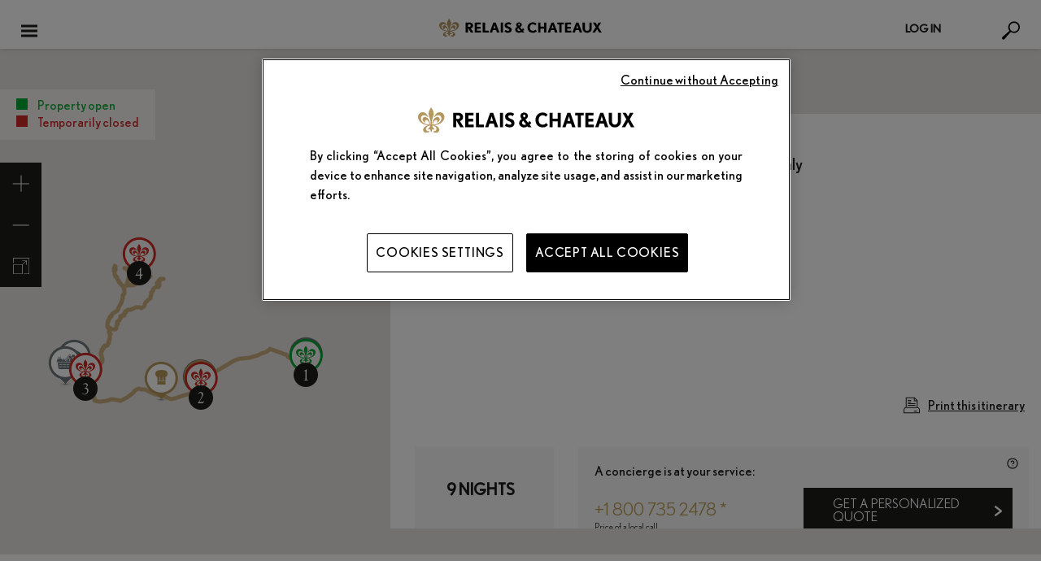

--- FILE ---
content_type: text/html; charset=UTF-8
request_url: https://www.relaischateaux.com/us/destinations/routes-du-bonheur/heinrich-schneider
body_size: 247368
content:

<!DOCTYPE html>
<!--[if IE 9]> <html class="lte-ie9 is-not-phone" lang="en-US" > <![endif]-->
<!--[if gt IE 9]><!--> <html class="is-not-phone  " lang="en-US" ><!--<![endif]-->

<head xmlns:hx="http://purl.org/NET/hinclude">
  
    <!-- DataLayer GTM -->
    <script>
      var dataLayer = [{"page_type":"route_du_bonheur","page_label":"hosp"},{"site_env":"prod"},{"page_language":"en_US","page_name":"\/us\/destinations\/routes-du-bonheur\/heinrich-schneider"},{"user_status":"not_logged","travel_agency":"non","page_status":"legacy"},{"currency":"eur"}];
    </script>
    <!-- End Datalayer GTM -->
    <!-- Marqueur principal -->
    <!-- Google Tag Manager -->
    <script>(function(w,d,s,l,i){w[l]=w[l]||[];w[l].push({'gtm.start':
          new Date().getTime(),event:'gtm.js'});var f=d.getElementsByTagName(s)[0],
        j=d.createElement(s),dl=l!='dataLayer'?'&l='+l:'';j.async=true;j.src=
        'https://www.googletagmanager.com/gtm.js?id='+i+dl;f.parentNode.insertBefore(j,f);
      })(window,document,'script','dataLayer','GTM-5W7WLNQ');</script>
    <!-- End Google Tag Manager -->

    
    <meta charset="utf-8">
        <title>A Relais &amp; Châteaux itinerary between Venice and the Dolomites, by Heinrich Schneider</title>
    <meta property="og:title" content="A Relais &amp; Châteaux itinerary between Venice and the Dolomites, by Heinrich Schneider" />
        <meta name="description" content="From Venice to the Dolomites, Relais &amp; Châteaux takes thrill seekers and lovers of winter sports on a road trip containing many surprises. What region offers more opportunities for discovery than the Adriatic Sea and the alpine valleys of northern Italy?" />
    <meta property="og:description" content="From Venice to the Dolomites, Relais &amp; Châteaux takes thrill seekers and lovers of winter sports on a road trip containing many surprises. What region offers more opportunities for discovery than the Adriatic Sea and the alpine valleys of northern Italy?" />
        <meta property="og:url" content="https://www.relaischateaux.com/us/destinations/routes-du-bonheur/heinrich-schneider" />
    <meta property="og:type" content="website" />
    <meta property="og:image" content="https://d1m7xnn75ypr6t.cloudfront.net/images/media/8DFD3B74-04BA-43CB-B40DABD1D5752A00/?w=440&amp;h=275" />
        <meta name="twitter:card" content="photo" />
    <meta name="twitter:site" content="@RelaisChateaux" />
    <meta name="twitter:title" content="A Relais &amp; Châteaux itinerary between Venice and the Dolomites, by Heinrich Schneider" />
    <meta name="twitter:description" content="From Venice to the Dolomites, Relais &amp; Châteaux takes thrill seekers and lovers of winter sports on a road trip containing many surprises. What region offers more opportunities for discovery than the Adriatic Sea and the alpine valleys of northern Italy?" />
    <meta name="twitter:image" content="https://d1m7xnn75ypr6t.cloudfront.net/images/media/8DFD3B74-04BA-43CB-B40DABD1D5752A00/?w=440&amp;h=275" />
        
        <link rel="alternate" href="android-app://com.relaischateaux.android/" />
    <link rel="alternate" href="ios-app://346844763/" />

    <meta content="strict-origin-when-cross-origin" name="referrer">

    <link rel="apple-touch-icon" sizes="57x57" href="/images/favicons/apple-touch-icon-57x57.png?1710420536">
  <link rel="apple-touch-icon" sizes="114x114" href="/images/favicons/apple-touch-icon-114x114.png?1710420536">
  <link rel="apple-touch-icon" sizes="72x72" href="/images/favicons/apple-touch-icon-72x72.png?1710420536">
  <link rel="apple-touch-icon" sizes="144x144" href="/images/favicons/apple-touch-icon-144x144.png?1710420536">
  <link rel="apple-touch-icon" sizes="60x60" href="/images/favicons/apple-touch-icon-60x60.png?1710420536">
  <link rel="apple-touch-icon" sizes="120x120" href="/images/favicons/apple-touch-icon-120x120.png?1710420536">
  <link rel="apple-touch-icon" sizes="76x76" href="/images/favicons/apple-touch-icon-76x76.png?1710420536">
  <link rel="apple-touch-icon" sizes="152x152" href="/images/favicons/apple-touch-icon-152x152.png?1710420536">
  <link rel="apple-touch-icon" sizes="180x180" href="/images/favicons/apple-touch-icon-180x180.png?1710420536">
  <link rel="icon" type="image/png" href="/images/favicons/favicon-196x196.png?1710420536" sizes="196x196">
  <link rel="icon" type="image/png" href="/images/favicons/favicon-160x160.png?1710420536" sizes="160x160">
  <link rel="icon" type="image/png" href="/images/favicons/favicon-96x96.png?1710420536" sizes="96x96">
  <link rel="icon" type="image/png" href="/images/favicons/favicon-16x16.png?1710420536" sizes="16x16">
  <link rel="icon" type="image/png" href="/images/favicons/favicon-32x32.png?1710420536" sizes="32x32">

  <meta name="msapplication-TileColor" content="#ffffff">
  <meta name="msapplication-TileImage" content="/images/favicons/mstile-144x144.png?1710420536">
  
    <meta name="viewport" content="width=device-width, initial-scale=1, maximum-scale=1" id="viewport-meta">

    <link type="text/css" rel="stylesheet" href="//fast.fonts.net/cssapi/4c7b3516-2003-4c5b-934b-cb62c6db52db.css"/>
  <link type="text/css" rel="stylesheet" href="/css/front/screen.min.css?1710420536" />
  <link type="text/css" rel="stylesheet" href="/fonts/MyFontsWebfontsKit.css?1710420536" />
      
        <link type="text/css" rel="stylesheet" href="/css/front/layoutMap.min.css?1710420536" />

        
    
      <script type="text/javascript">
      const ONEY_MINIMUM_AMOUNT = 600;
    </script>
    <script type="text/javascript">    var settingsGlobal = settingsGlobal || {
                sRootPath : "/",
                sGoogleApiKey : "AIzaSyB64tTyWGKR9k7E1kEIpuPwR4spXgyP7R8",
                sPathAjax : "/bundles/c2isonetea/includes/",
                sMarkerPath : "images/common/gmap/marker-",
                iCurrencyRate: 1.16455,
                rateSourceCurrency: 1,
                pluginGmapUrl : "/js/front/pluginsGmap.min.js?1710420536"
            };
    var settingsLocalization = settingsLocalization || {
                sLanguage : "en",
                sLanguageMin : "us",
                sDateFormat : "mm/dd/yy"
            };
    settingsLocalization.autoNumericOpt = settingsLocalization.autoNumericOpt || {
        aSep:',',
        aDec:'.'
    };
</script>
        
            <link rel="canonical" href="https://www.relaischateaux.com/us/destinations/routes-du-bonheur/heinrich-schneider" />
      
                        <link rel="alternate" hreflang="fr" href="/fr/destinations/routes-du-bonheur/heinrich-schneider" />
                        <link rel="alternate" hreflang="en-us" href="/us/destinations/routes-du-bonheur/heinrich-schneider" />
        <link rel="alternate" hreflang="en" href="/us/destinations/routes-du-bonheur/heinrich-schneider" />
                        <link rel="alternate" hreflang="en-gb" href="/gb/destinations/routes-du-bonheur/heinrich-schneider" />
                        <link rel="alternate" hreflang="de" href="/de/destinationen/routes-du-bonheur/heinrich-schneider" />
                        <link rel="alternate" hreflang="es" href="/es/destinos/routes-du-bonheur/heinrich-schneider" />
                        <link rel="alternate" hreflang="it" href="/it/destinazioni/routes-du-bonheur/heinrich-schneider" />
            
  
  </head>


<body
  class="routesDuBonheur routesDuBonheurDetail displayRequestLocalePopin "
  data-menuExpanded="false"
  data-fastTrackExpanded="false"
      lang="en"
>

<!-- Google Tag Manager (noscript) -->
<noscript><iframe src="https://www.googletagmanager.com/ns.html?id=GTM-5W7WLNQ"
                  height="0" width="0" style="display:none;visibility:hidden"></iframe></noscript>
<!-- End Google Tag Manager (noscript) -->

    
<!--[if lt IE 8]>
<p class="browserupgrade">You are using an <strong>outdated</strong> browser. Please <a href="http://browsehappy.com/">upgrade your browser</a> to improve your experience.</p>
<![endif]-->  <svg viewBox="0 0 100 100" xmlns="http://www.w3.org/2000/svg" class="spriteSVG"><defs><clipPath id="icon-T-a" transform="translate(-2 -17.07)"><path fill="none" d="M2.01 17.07H478v425.46H2.01z"/></clipPath><clipPath id="icon-c-a" transform="translate(-3.75 -15.34)"><path d="M91.66 444.26h296.68c48.55 0 87.9-38.86 87.9-86.79V102.13c0-47.93-39.35-86.79-87.9-86.79H91.66c-48.55 0-87.9 38.86-87.9 86.79v255.34c0 47.93 39.35 86.79 87.9 86.79z" fill="none"/></clipPath><clipPath id="icon-c-b" transform="translate(-3.75 -15.34)"><path fill="none" d="M59.62 49.42h360.77v360.77H59.62z"/></clipPath><clipPath id="icon-o-a" transform="translate(-2.76 -72.29)"><path fill="none" d="M2.76 72.29h474.47v315.03H2.76z"/></clipPath><style>.cls-bike{fill:none;stroke:#bd9e56;stroke-linecap:round;stroke-linejoin:round;stroke-width:10px;}</style><path d="M19.154 22.285H5.674C4.2 22.285 3 21.085 3 19.61V8.66h18.828v10.95c0 1.476-1.2 2.675-2.674 2.675M5.674 3.18h.85v1.684c0 .276.225.5.5.5.277 0 .5-.224.5-.5V3.18h4.39v1.684c0 .276.223.5.5.5.276 0 .5-.224.5-.5V3.18h4.388v1.684c0 .276.224.5.5.5.277 0 .5-.224.5-.5V3.18h.852c1.475 0 2.674 1.2 2.674 2.675V7.66H3V5.856C3 4.38 4.2 3.18 5.674 3.18m13.48-1h-.852V.5c0-.277-.223-.5-.5-.5-.276 0-.5.223-.5.5v1.68h-4.388V.5c0-.277-.224-.5-.5-.5-.277 0-.5.223-.5.5v1.68h-4.39V.5c0-.277-.223-.5-.5-.5-.275 0-.5.223-.5.5v1.68h-.85C3.648 2.18 2 3.83 2 5.856V19.61c0 2.027 1.648 3.675 3.674 3.675h13.48c2.025 0 3.674-1.648 3.674-3.674V5.856c0-2.025-1.65-3.674-3.674-3.674m-6.07 15.337c.658 0 1.19.533 1.19 1.19 0 .658-.532 1.19-1.19 1.19-.656 0-1.188-.532-1.188-1.19 0-.657.532-1.19 1.19-1.19zm4.752 0c.657 0 1.19.533 1.19 1.19 0 .658-.533 1.19-1.19 1.19-.657 0-1.19-.532-1.19-1.19 0-.657.533-1.19 1.19-1.19zm0-4.75c.657 0 1.19.533 1.19 1.19 0 .66-.533 1.19-1.19 1.19-.657 0-1.19-.53-1.19-1.19 0-.657.533-1.19 1.19-1.19z" id="iconCalendarNew-a"/> <clipPath id="icon-gift_ecrin-clip0_18108_438"> <rect width="32" height="32" fill="white"/> </clipPath> </defs><symbol viewBox="0 0 476.01 425.46" id="icon-T"><title>icon-T</title><g clip-path="url(#icon-T-a)"><path d="M40.89 29.49c-6.53 0-9.89 1.87-10.89 3.44s-.93 5.47 2.21 11.16L230.63 388.5c3.05 5.48 6.06 7.47 7.38 7.47s4.33-2 7.38-7.47L443.78 44.13c3.14-5.69 3.22-9.59 2.22-11.2s-4.32-3.48-10.81-3.48zM238 425.46c-13.07 0-25.16-8.28-33.18-22.66L6.44 58.42c-7.89-14.25-8.57-28.97-1.82-40.43s19.94-18 36.27-18h394.28c16.29 0 29.48 6.54 36.23 18s6.07 26.18-1.83 40.43L271.19 402.8c-8 14.38-20.11 22.66-33.18 22.66"/><path d="M325.73 120.14h-20.15c-7-23.85-20.19-36.32-37.42-36.32v155.11c0 16.12 4 25.67 22.74 26.39v18.33H185.26v-18.37c15.74-.72 22.74-8.06 22.74-24.23V83.82c-16.89 0-30.08 12.47-37.42 36.32h-20.15V65.49h175.3z"/></g></symbol><symbol viewBox="0 0 1000 1000" id="icon-beneficiary"><title>icon-beneficiary</title><path d="M846.5 153.5c-191.4-191.4-501.6-191.4-693 0-191.4 191.3-191.4 501.6 0 693 191.4 191.4 501.6 191.4 693 0 191.3-191.4 191.3-501.6 0-693zm-376 723.6c-42.3 0-73-32-73-76.2 0-44.8 31.2-77.2 74.1-77.2 43 0 73 31.8 73 77.2 0 44.9-30.4 76.2-74.1 76.2zM581 478.6c-43.3 51.2-60.5 95.1-57.4 147l1 26c.1.7.2 1.3.2 2 0 6.1-4.9 11-10.9 11h-82.2c-5.7 0-10.5-4.4-10.9-10.1l-2.1-27.4c-7.1-63.5 15.7-127.5 67.8-189.9 45.1-53.1 71.1-92.5 71.1-137.1 0-50.4-31.7-78.6-89.2-79.5-35.5 0-75.6 12.2-99.5 30.4-2.8 2.1-6.3 2.8-9.7 1.8-3.3-1-6-3.4-7.2-6.6l-25.2-66.3c-1.8-4.6-.2-9.8 3.8-12.8 36.9-26.8 98.5-44.2 156.9-44.2 128.9 0 186.7 83.2 186.7 165.6-.1 73.8-40.5 127.5-93.2 190.1z"/></symbol><symbol viewBox="0 0 472.48 428.91" id="icon-c"><title>icon-c</title><g data-name="Calque 2"><g clip-path="url(#icon-c-a)"><path d="M161.12 29.1c-17.71 0-41 13.29-49.9 28.47L36.1 185.99c-8.84 15.18-8.84 41.76 0 56.94l75.15 128.42c8.88 15.18 32.19 28.47 49.9 28.47h150.22c17.7 0 41.06-13.29 49.89-28.47l75.13-128.42c8.87-15.18 8.87-41.76 0-56.94L361.25 57.57c-8.83-15.18-32.19-28.47-49.89-28.47zm150.25 399.82H161.12c-28.2 0-61.32-18.87-75.42-43L10.57 257.48c-14.1-24.11-14.1-61.89 0-86L85.7 43.02c14.1-24.11 47.22-43 75.42-43h150.25c28.19 0 61.32 18.91 75.42 43l75.12 128.42c14.1 24.15 14.1 61.93 0 86L386.79 385.9c-14.1 24.15-47.23 43-75.42 43"/></g><g clip-path="url(#icon-c-b)"><path d="M224.71 170.44h21.65V377.3h-21.65z"/><path d="M227.93 303.63h50.79v21.65h-50.79zm7.61 39.88h50.79v21.65h-50.79z"/><g clip-path="url(#icon-c-b)" fill="none" stroke="#000" stroke-width="17.818"><path d="M201.45 92.72h-21.3c-9.71 0-17.66 8.66-17.66 19.24v4c0 10.58 7.95 19.24 17.66 19.24h21.3m71.01.1h21.29c9.72 0 17.66-8.66 17.66-19.24v-4c0-10.58-7.94-19.24-17.66-19.24h-21.29"/><path d="M272.33 126.36v4.1a36.08 36.08 0 0 1-72.16 0v-4.1m0-24.7v-5a36.08 36.08 0 0 1 72.16 0v5"/></g></g></g></symbol><symbol viewBox="0 0 355.97 457.29" id="icon-co"><title>icon-co</title><g data-name="Calque 2"><path d="M275.72 293.21c-17 43.43-53.55 68.81-98.38 68.81-66.17 0-97.08-67.11-97.08-128.59 0-60.9 27.42-138.17 117.54-138.17 44.4 0 73.13 23.69 73.13 60.91 0 21.43-13.49 39.48-29.6 39.48-37 0-22.2-73.32-57-73.32-24.81 0-44.4 29.89-44.4 71.63 0 60.9 32.21 110 71.83 110 18.71 0 30-6.77 47.88-29.89z"/><rect x="8.5" y="8.5" width="338.97" height="440.29" rx="23.04" fill="none" stroke="#000" stroke-linejoin="round" stroke-width="17"/></g></symbol><symbol viewBox="0 0 474.5 315.03" id="icon-o"><title>icon-o</title><g clip-path="url(#icon-o-a)"><path d="M237.24 22.65c-7.93 0-15.54 2-20.81 5.41L28.61 149.56c-3.79 2.46-5.95 5.38-5.95 8s2.16 5.47 5.95 7.93l187.83 121.5c5.27 3.4 12.88 5.38 20.81 5.38s15.54-2 20.81-5.38l187.83-121.53c3.79-2.46 6-5.34 6-7.93s-2.16-5.51-6-8L258.06 28.06c-5.27-3.43-12.88-5.41-20.81-5.41m0 292.37c-12.36 0-24.15-3.2-33.11-9L16.31 184.49C5.95 177.79 0 167.95 0 157.49s6-20.27 16.31-27L204.14 9.03c9-5.83 20.75-9 33.11-9s24.15 3.2 33.11 9l187.88 121.53c10.36 6.7 16.31 16.54 16.31 27s-5.95 20.26-16.31 27L270.36 305.99c-9 5.83-20.75 9-33.11 9"/><path d="M275.12 190.55c-4 30.1-15.31 47.29-30.88 47.29-20.16 0-30.1-26.87-30.1-81.7 0-51 7-81.14 26.87-81.14 13.69 0 25.5 15.86 30.36 43h19.06l-4.3-44.6c-10.46-7-27.68-11.81-43-11.81-53.43 0-75.44 50.49-75.44 99.91 0 54.28 28.45 89.73 71.43 89.73 17.45 0 37.87-6.15 51.3-15.54l2.69-45.15z"/></g></symbol><symbol viewBox="0 0 34.517 32.361" id="iconActivity"><title>iconActivity</title><path d="M7.687 7.687H0V0h7.687v7.687zM1 6.687h5.687V1H1v5.687zm9-2.344h16v-1H10m-2.313 23.35H0v-7.686h7.687v7.687zm-6.687-1h5.687v-5.686H1v5.687zm32.386-.13c.643-.932.693-2.145.102-3.128l-3.682-6.123c-.086-.143-.182-.272-.284-.392V9.668H.165v7.356h15.647l2.663 4.877.27.45H10v1h8.6l-.36.746c-.465.968-.622 2.416 1.273 3.818l2.932 2.177c.822.402 1.888.787 2.845.526l1.048 1.743 8.18-4.92-1.132-1.878zM26 12.596v1.5h-6.866l-1.32-1.5H26zM6.75 16.253H.937V10.44H6.75v5.813zM10 14.097v-1.5h4.133c-.023.063-.05.124-.067.19-.112.45-.05.915.156 1.31H10zm16.68 16.89l-.977-1.622-.408.19c-.634.292-1.3.177-2.332-.313l-2.854-2.13c-1.462-1.08-1.253-1.99-.97-2.582l.927-1.922-4.93-8.908c-.123-.203-.158-.442-.1-.672.057-.23.2-.424.403-.546.38-.23.88-.055 1.273.375l4.483 5.1 5.032-1.727c1.313-.39 2.24-.203 2.72.598l3.683 6.123c.43.714.34 1.613-.222 2.24l-.247.275.984 1.636-6.465 3.888zM5.62 15.126H2.064v-3.557h3.558v3.557z"/></symbol><symbol viewBox="0 0 70 70" id="iconAdresse"><title>iconAdresse</title><image width="70" height="70" xlink:href="[data-uri] AAB6JgAAgIQAAPoAAACA6AAAdTAAAOpgAAA6mAAAF3CculE8AAAAAmJLR0QA/4ePzL8AAAAHdElN RQflBQoQByk81eJeAAAET0lEQVRYw+2XXYiUZRTHf+e8szO626au27Yuy2wkqZjEktuFguBIHyQU ggmLdBEsBgZlUDdeRFSmRhAhdGFXUV1UkLHRFyleCEGBoEShEvhVfrDrIpgfq+/zntPFO+PuzLwz O+iNhOfi5X3mOfN/ztf/nOcVJ+E2JQK9XYxU7sL8b2A8fajeKowDIOnDrOmJjfc0LU7HIQE8viUY S3DDI8RpA6StCUyu8ZYQ2R+f752Y0Dk9T73wkCei1lC3ATVdPIp3v3kFBBzTez/YCC5ZulFjGFx+ XX/R5m7YUJyvF/767IervmB0WbYpEeAesmVXPte/f2q5pztf+Cpb091rYeLKy6Z8/q3Ku4UQwuTm fH5HqzAhxHEIIXyanz06HcRCbB/l8t/FLcLEFkIIRwr5PTftswr+rlz7ycpqJmtCsBAW5TfHqYdx bBan3lp4pjBYPqcGpiZTaUZ937qOcyouKGmpOAJJNNl3/ZfBurzX92JRAHmFd9pAFIt5d1lP6aDg 0KaztiYjaEb1ZNSNy4XirHFFcCF+5LQD219N9+LucHZORt3Uc0rha1ZGIhDB1lMO8MYpHIW2Ff5t VgXWw5jol2wCBYNPTAQj+RAwYIQvPONftT+4Q3zOBsu7ly5HCSj8ljYeHuN45NRRtJbhosCEdqVn W3vk6qawAFCDLiaSqJ7odeaZGVeYk2aZXFEgQmwdnhjQyZUMlOy2leMyoAK6JxFz897nXSIFblDI ajqZMPO4RNo5WfJjQUWXHkLSiFzknuyDM2Tu2JnetF9ZVDp7+OSKAcq9nTN0pUFqwZqS7C0HHGPW yuGBqa39lKCFEAOsraoxm672DWvLk6dK6sigGP/e3zaRtxoKqgGhKxnrqMXIIIOaQecDYV/iuEzt OgkO+8JARwMGVYkB+JZku6AyLQiCIM5226JkDIFap1wAv9xn/8yvDqRH5tFEP2MdqFWnKsMpcXWk 8/HkvSpNJTLE3vZSp3pSn6q6ELu44H8vyZ1vn36mRxhXe8PRotaB1FvjiApIcfDGzip1MYOdYbCI ZZGh0dQ89qienlcVMbWLxeTQ4jRMMyW8IotLyYsOrp7mSTFesjWLU8tatobxB/zQInFBrVx6R5ZH J7pTW2bM1E037ntNnijz0TEUf5rXu9NFBqmyrwJm4Xpf4f3pI3BHoW9yahg3H3fTgpocXiV/Pmio JRHoiaV+YIgkytBt4lREtHyY1TfAPMK5vobhIWh4cWt4vwnhWn9+pPI+kuu/VnEprvGriVMAevxh /361APrzs/L7wkZ6M3xP2cA21p0H9Mx6ti3Malcz1g1oEvHkgZ6j7Ta5ZHzVT1kteCZrFDAxRnvG nkt8/XjvKFnV0oo1AJxflLw8e0f+2IImOs0utKjhonawZJ7bPwSNbsVNQ6wYLhhDu90+Xg40i3Cj y74blQG38TTDZXo2Mmfm2LQid7/D78LcoojfPsYd59SdBfMfGvo7gTW0F94AAAAldEVYdGRhdGU6 Y3JlYXRlADIwMjEtMDUtMTBUMTY6MDc6NDErMDM6MDBNJsu5AAAAJXRFWHRkYXRlOm1vZGlmeQAy MDIxLTA1LTEwVDE2OjA3OjQxKzAzOjAwPHtzBQAAAABJRU5ErkJggg=="/></symbol><symbol viewBox="0 0 70 70" id="iconAlimentation"><title>iconAlimentation</title><image width="70" height="70" xlink:href="[data-uri] AAB6JgAAgIQAAPoAAACA6AAAdTAAAOpgAAA6mAAAF3CculE8AAAAAmJLR0QA/4ePzL8AAAAHdElN RQflBQoQByk81eJeAAAHGElEQVRYw+1Y4Wtb1xX/+fg5rpWUzJ0j8nGOeIhQjI3xVE3Lwt5elbGM gTElotDE6bwGiin5A8b+iCBsZ27TLOw/2IcN11XcdCh2RBiMEkYIXuvGTmTp1bSx4/j23Hu0D/c9 +clS9qUZ7EPvF72r++7vnnPu+Z3fkboaeBGDXgjK9zD/exgHAKC/K8ILdir2Kftzip6k+T617Dy4 XQAIAUJCQoCAiEQDJE0MA5BuHiJxT5y4abrRDdleunW/1nVs8BdnDhOEJDxNGt3d+Gap9CCQpOvl jwoEJNEJXY0wxKQJAD27Mb8rRAKhxKXJXpAAJABISF2f39OOEASHp97uJU1CoSFNGIAgqF6+J7lf jSZR/cffVmS4mISEpgtVL9+j0d/8uJ+CyuKKHioOEEAS+tNoNBoNtkNt5FJ+WbFhZuZyPpXdYGbF zMxmI+f6ZVaGjVJc9lO5DWY2zI1Go9GIYAwz85MJt1A3rJgNs1JBwR3fte8a3hl33wzsa4oNBwV3 4oliPgDDhpmLKT/YCyGZmQM/PRM9z6T8oLnAzIHvFrkNRjFzMOKWm05Yv9IjW+GuEffv3DLK7mjQ hImnXenpqYwNGwFY/+3Z+5ncs0W7Xnqay7Ymbia3XWrNxTCFSvAgatmQaMGXF1b+/VfxZQkQQJbg x3IZACSPW828icHoNcoRpt95fZ2A9Ys1SZyhDD0ACKBV81NpIYXgJ7jfRgYAWNevaNSlfn6dHl6o InFlCEkJIBCg2t1PEntdCD/EV23UBAR95BD9IaE3zy9drOKl2Z9JyE0CeuAIxc8UAhptMARyXkYV MjZ7RDanN5GYzQlQxXEL049HLfQDIaCktDOcJI0KgMxsAkDialYcoIJBEhHAxd2WAANYkUG0h1jg ySIgyM4fRmJ+TCBACZ4GgcTDIprVwW5ahL+/O0o/xaY+kiozG+bVP63ZpC+7I0GUfulySAu2bCmn RuvtZGDDXEz7ARsVztjU/dSMJYDhousHbAyz4j1mw4GXvmI6wCjDuxMnCwErZjbGKBMU0m/sRuTf nTh5LmBWIVmCcyfHlWLVbo0xaiOT9u4YFRYKL5V92CSYephN+WX7aMyyl85sqH1r9qufkBCq0/9C 5peZJGqVhYoMFY/rfdpUL/8T2Xw2iVplYYVeLSaJu9Fe/QCI8+zGtW0hkBAOT73dA8B0R0B8/f2n BAEJ9U1N9YTVtQMMAHxTWlqtdR1zT79+NLJDU1hLt0ul1VpXf9rLvxwx63kwEAoLOQmoNeco5mOk Sf9FNXVE5hiKISGrNwIBREK2oTOMOIBDEDLSkuPd2oGACHDgCFoPaXOK7GHUVJbo+9AWsRgECV3s HBuhUHwB03XAVgl1W2Ixek5sHGiICATobqkvEBtWgiZN1LrXOQgj2x/d/LyG5KDvH43dk618YTKk /J//AEDMpINOqRvvPw1vM3FpsjceG6g/X921UULfO5O9pB1NnWIjFLx7D7l8dgC1ysIKhosDMTuD 6c/kVD6TRK2yeBuvziTj/sQ1nB9nXX9ZMbNhw2XPzW2aqGrw42zaXw5pymXPzW6a9kJhmJl3xt1C PWI0m6CQHt+JVPTrN9xCXbEKp1vn0uM7ex3qDRv1x5NenRWzUsxGsQm89IwKj5hzvTqzYmUMK8O8 5aXnWHWAUVvD7p2oSho2hs1yaiiwBtSH3GVWxjDznn37Tmq43ixbsbunj/Zyo0I6yjCBjJ7e+9gy p/Rtbkwc0RD0iDz63dnVkdO7NztxSj4VH6QdCIQgDgDHxyc2ez9BHvRs2YBIO9ULt7/4i+NhKUah 5hM9QDbsJyx5AMlg1VaMVckQpqd+vS5CX7z1SA6dlSxWO8CI1JCMMjYS2iRqlkk1SgrqtH5+HWsX q0jMnUQStQ6NiTT7aIJtVYlsN01iM5R+71B98tZbVXpp9jUAsp/9caYmUYussZ8aVZ0EaQiSVIXO zPfpx+9+BedqlgQ1GmizhkgoRRU4EUsEIAd3nUGIQ4QU3RVHMnNHDoESH2YAUIXc9tgIxNMLEB3B AqJlQfs23p5ehEDGPjgkfVeHAYIsam//mmOcCkZSZSvTocipsjuyZUUtGEuVmZnN5x+u2bSO9P1g Q6vMTNoPIioqxXv1vFuMmthoLWp3g/yJOaW4U1+8M+EWgljrW3AnnoTPJr6mFAcFd2KnvUu3bmxk Xb/Mxk7L/onsxj6oXQvbjbLvZh/zfnt9oGzVLt/79pSfHaBaZeE2DRWTsbJVe+8z5GzZWljB8JXj AqHnaLi69sGOA2g4cnRyqqdFZfja9W17t/rIpclecToIjIT5SlufLqxVu4796MzpVxAXXxLg65sf f/mop//EGa9fQBoddMp0W813ILbHC0t2Cw6JWLWT5o/EVhiLHQqaJhIc1M0QyP6mi6YtMN95/H/9 ufA9zPPHfwCBiwqdg9zHygAAACV0RVh0ZGF0ZTpjcmVhdGUAMjAyMS0wNS0xMFQxNjowNzo0MSsw MzowME0my7kAAAAldEVYdGRhdGU6bW9kaWZ5ADIwMjEtMDUtMTBUMTY6MDc6NDErMDM6MDA8e3MF AAAAAElFTkSuQmCC"/></symbol><symbol viewBox="-46 58.9 6.1 5.1" id="iconArrowBack"><title>iconArrowBack</title><path d="M-41.9 59.9h-1.4v-1l-2.7 1.6 2.7 1.6v-1h1.4c.5 0 .9.4.9.9s-.4.9-.9.9h-2.5V64h2.5c1.1 0 2.1-.9 2.1-2.1-.1-1.1-1-2-2.1-2z"/></symbol><symbol viewBox="0 90 612 612" id="iconArrowBottom"><title>iconArrowBottom</title><path d="M306 93C138.7 93 3 228.7 3 396s135.7 303 303 303 303-135.7 303-303S473.3 93 306 93zm0 418.3L157.1 362.4h297.7L306 511.3z"/></symbol><symbol viewBox="0 0 512 512" id="iconArrowBottomBlack"><title>iconArrowBottomBlack</title> <path d="M46.5 73.4c-12.2 0-22.3 4.2-30.3 12.6s-12 19.1-12 32c0 9.2 2.3 18.7 6.9 28.6C24.8 165.7 40.5 187 58 210.7c17.5 23.6 35.5 47.7 53.8 72.1s36.4 48.6 54.4 72.7c17.9 24 33.8 45.6 47.5 64.7 12.2 12.2 24.8 18.3 37.8 18.3 15.3 0 28.6-7.3 40.1-21.7 3-3.8 9.9-12.4 20.6-25.8s23.3-29.6 37.8-48.6c14.5-19.1 30.1-39.1 46.9-60.1s32.4-41 46.9-60.1 27.3-35.3 38.3-48.6c11.1-13.4 17.7-21.9 20-25.8 3.8-9.9 5.7-18.3 5.7-25.2 0-13-4.2-23.7-12.6-32.1s-18.7-12.6-30.9-12.6c-13 0-25.6 5-37.8 14.9-10.7 13-23.7 29.4-38.9 49.2-15.3 19.8-31.3 40.4-48.1 61.8s-32.8 42-48.1 61.8c-15.3 19.8-28.2 36.2-38.9 49.2-11.4-15.3-24.6-33-39.5-53.2s-30.2-40.6-45.8-61.2-30.9-41-45.8-61.2-28-38-39.5-53.2c-11.3-8.4-23.2-12.6-35.4-12.6z" fill="#1c1c1b"/> </symbol><symbol viewBox="0 0 512 512" id="iconArrowBottomWhite"><title>iconArrowBottomWhite</title> <path d="M46.5 73.4c-12.2 0-22.3 4.2-30.3 12.6s-12 19.1-12 32c0 9.2 2.3 18.7 6.9 28.6C24.8 165.7 40.5 187 58 210.7c17.5 23.6 35.5 47.7 53.8 72.1s36.4 48.6 54.4 72.7c17.9 24 33.8 45.6 47.5 64.7 12.2 12.2 24.8 18.3 37.8 18.3 15.3 0 28.6-7.3 40.1-21.7 3-3.8 9.9-12.4 20.6-25.8s23.3-29.6 37.8-48.6c14.5-19.1 30.1-39.1 46.9-60.1s32.4-41 46.9-60.1 27.3-35.3 38.3-48.6c11.1-13.4 17.7-21.9 20-25.8 3.8-9.9 5.7-18.3 5.7-25.2 0-13-4.2-23.7-12.6-32.1s-18.7-12.6-30.9-12.6c-13 0-25.6 5-37.8 14.9-10.7 13-23.7 29.4-38.9 49.2-15.3 19.8-31.3 40.4-48.1 61.8s-32.8 42-48.1 61.8c-15.3 19.8-28.2 36.2-38.9 49.2-11.4-15.3-24.6-33-39.5-53.2s-30.2-40.6-45.8-61.2-30.9-41-45.8-61.2-28-38-39.5-53.2c-11.3-8.4-23.2-12.6-35.4-12.6z" fill="#fff"/> </symbol><symbol viewBox="0 0 512 512" id="iconArrowLeftBlack"><title>iconArrowLeftBlack</title> <path d="M438.6 46.5c0-12.2-4.2-22.3-12.6-30.3-8.4-8-19.1-12-32-12-9.2 0-18.7 2.3-28.6 6.9C346.3 24.8 325 40.5 301.3 58c-23.6 17.5-47.7 35.5-72.1 53.8-24.4 18.3-48.6 36.4-72.7 54.4-24 17.9-45.6 33.8-64.7 47.5-12.2 12.2-18.3 24.8-18.3 37.8 0 15.3 7.3 28.6 21.7 40.1 3.8 3 12.4 9.9 25.8 20.6 13.4 10.7 29.6 23.3 48.6 37.8 19.1 14.5 39.1 30.1 60.1 46.9 21 16.8 41 32.4 60.1 46.9s35.3 27.3 48.6 38.3c13.4 11.1 21.9 17.7 25.8 20 9.9 3.8 18.3 5.7 25.2 5.7 13 0 23.7-4.2 32.1-12.6 8.4-8.4 12.6-18.7 12.6-30.9 0-13-5-25.6-14.9-37.8-13-10.7-29.4-23.7-49.2-38.9-19.8-15.3-40.4-31.3-61.8-48.1s-42-32.8-61.8-48.1c-19.8-15.3-36.2-28.2-49.2-38.9 15.3-11.4 33-24.6 53.2-39.5 20.2-14.9 40.6-30.2 61.2-45.8 20.6-15.6 41-30.9 61.2-45.8 20.2-14.9 38-28 53.2-39.5 8.4-11.3 12.6-23.2 12.6-35.4z" fill="#1c1c1b"/> </symbol><symbol viewBox="0 0 512 512" id="iconArrowLeftWhite"><title>iconArrowLeftWhite</title> <path d="M438.6 46.5c0-12.2-4.2-22.3-12.6-30.3s-19.1-12-32-12c-9.2 0-18.7 2.3-28.6 6.9C346.3 24.8 325 40.5 301.3 58c-23.6 17.5-47.7 35.5-72.1 53.8s-48.6 36.4-72.7 54.4c-24 17.9-45.6 33.8-64.7 47.5-12.2 12.2-18.3 24.8-18.3 37.8 0 15.3 7.3 28.6 21.7 40.1 3.8 3 12.4 9.9 25.8 20.6s29.6 23.3 48.6 37.8c19.1 14.5 39.1 30.1 60.1 46.9s41 32.4 60.1 46.9 35.3 27.3 48.6 38.3c13.4 11.1 21.9 17.7 25.8 20 9.9 3.8 18.3 5.7 25.2 5.7 13 0 23.7-4.2 32.1-12.6s12.6-18.7 12.6-30.9c0-13-5-25.6-14.9-37.8-13-10.7-29.4-23.7-49.2-38.9-19.8-15.3-40.4-31.3-61.8-48.1s-42-32.8-61.8-48.1c-19.8-15.3-36.2-28.2-49.2-38.9 15.3-11.4 33-24.6 53.2-39.5s40.6-30.2 61.2-45.8 41-30.9 61.2-45.8 38-28 53.2-39.5c8.4-11.3 12.6-23.2 12.6-35.4z" fill="#fff"/> </symbol><symbol viewBox="0 0 512 512" id="iconArrowRightBlack"><title>iconArrowRightBlack</title> <path d="M73.4 465.5c0 12.2 4.2 22.3 12.6 30.3 8.4 8 19.1 12 32 12 9.2 0 18.7-2.3 28.6-6.9 19.1-13.7 40.4-29.4 64.1-46.9 23.6-17.5 47.7-35.5 72.1-53.8 24.4-18.3 48.6-36.4 72.7-54.4 24-17.9 45.6-33.8 64.7-47.5 12.2-12.2 18.3-24.8 18.3-37.8 0-15.3-7.3-28.6-21.7-40.1-3.8-3-12.4-9.9-25.8-20.6-13.4-10.7-29.6-23.3-48.6-37.8-19.1-14.5-39.1-30.1-60.1-46.9-21-16.8-41-32.4-60.1-46.9s-35.3-27.3-48.6-38.3c-13.4-11.1-21.9-17.7-25.8-20-9.9-3.8-18.3-5.7-25.2-5.7-13 0-23.7 4.2-32.1 12.6C82.2 25.2 78 35.5 78 47.7c0 13 5 25.6 14.9 37.8 13 10.7 29.4 23.7 49.2 38.9 19.8 15.3 40.4 31.3 61.8 48.1s42 32.8 61.8 48.1c19.8 15.3 36.2 28.2 49.2 38.9-15.3 11.4-33 24.6-53.2 39.5-20.2 14.9-40.6 30.2-61.2 45.8-20.6 15.6-41 30.9-61.2 45.8-20.2 14.9-38 28-53.2 39.5-8.5 11.3-12.7 23.2-12.7 35.4z" fill="#1c1c1b"/> </symbol><symbol viewBox="0 0 512 512" id="iconArrowRightWhite"><title>iconArrowRightWhite</title> <path d="M73.4 465.5c0 12.2 4.2 22.3 12.6 30.3s19.1 12 32 12c9.2 0 18.7-2.3 28.6-6.9 19.1-13.7 40.4-29.4 64.1-46.9 23.6-17.5 47.7-35.5 72.1-53.8s48.6-36.4 72.7-54.4c24-17.9 45.6-33.8 64.7-47.5 12.2-12.2 18.3-24.8 18.3-37.8 0-15.3-7.3-28.6-21.7-40.1-3.8-3-12.4-9.9-25.8-20.6-13.4-10.7-29.6-23.3-48.6-37.8-19.1-14.5-39.1-30.1-60.1-46.9s-41-32.4-60.1-46.9-35.3-27.3-48.6-38.3c-13.4-11.1-21.9-17.7-25.8-20-9.9-3.8-18.3-5.7-25.2-5.7-13 0-23.7 4.2-32.1 12.6C82.2 25.2 78 35.5 78 47.7c0 13 5 25.6 14.9 37.8 13 10.7 29.4 23.7 49.2 38.9 19.8 15.3 40.4 31.3 61.8 48.1s42 32.8 61.8 48.1 36.2 28.2 49.2 38.9c-15.3 11.4-33 24.6-53.2 39.5s-40.6 30.2-61.2 45.8c-20.6 15.6-41 30.9-61.2 45.8s-38 28-53.2 39.5c-8.5 11.3-12.7 23.2-12.7 35.4z" fill="#fff"/> </symbol><symbol viewBox="0 0 512 512" id="iconArrowTopBlack"><title>iconArrowTopBlack</title> <path d="M465.5 438.6c12.2 0 22.3-4.2 30.3-12.6 8-8.4 12-19.1 12-32 0-9.2-2.3-18.7-6.9-28.6-13.7-19.1-29.4-40.4-46.9-64.1-17.5-23.6-35.5-47.7-53.8-72.1-18.3-24.4-36.4-48.6-54.4-72.7-17.9-24-33.8-45.6-47.5-64.7-12.2-12.2-24.8-18.3-37.8-18.3-15.3 0-28.6 7.3-40.1 21.7-3 3.8-9.9 12.4-20.6 25.8-10.7 13.4-23.3 29.6-37.8 48.6-14.5 19.1-30.1 39.1-46.9 60.1-16.8 21-32.4 41-46.9 60.1s-27.3 35.3-38.3 48.6c-11.1 13.4-17.7 21.9-20 25.8-3.8 9.9-5.7 18.3-5.7 25.2 0 13 4.2 23.7 12.6 32.1 8.4 8.4 18.7 12.6 30.9 12.6 13 0 25.6-5 37.8-14.9 10.7-13 23.7-29.4 38.9-49.2 15.3-19.8 31.3-40.4 48.1-61.8s32.8-42 48.1-61.8c15.3-19.8 28.2-36.2 38.9-49.2 11.4 15.3 24.6 33 39.5 53.2 14.9 20.2 30.2 40.6 45.8 61.2 15.6 20.6 30.9 41 45.8 61.2 14.9 20.2 28 38 39.5 53.2 11.3 8.4 23.2 12.6 35.4 12.6z" fill="#1c1c1b"/> </symbol><symbol viewBox="0 0 512 512" id="iconArrowTopWhite"><title>iconArrowTopWhite</title> <path d="M465.5 438.6c12.2 0 22.3-4.2 30.3-12.6s12-19.1 12-32c0-9.2-2.3-18.7-6.9-28.6-13.7-19.1-29.4-40.4-46.9-64.1-17.5-23.6-35.5-47.7-53.8-72.1s-36.4-48.6-54.4-72.7c-17.9-24-33.8-45.6-47.5-64.7-12.2-12.2-24.8-18.3-37.8-18.3-15.3 0-28.6 7.3-40.1 21.7-3 3.8-9.9 12.4-20.6 25.8-10.7 13.4-23.3 29.6-37.8 48.6-14.5 19.1-30.1 39.1-46.9 60.1s-32.4 41-46.9 60.1-27.3 35.3-38.3 48.6c-11.1 13.4-17.7 21.9-20 25.8-3.8 9.9-5.7 18.3-5.7 25.2 0 13 4.2 23.7 12.6 32.1s18.7 12.6 30.9 12.6c13 0 25.6-5 37.8-14.9 10.7-13 23.7-29.4 38.9-49.2 15.3-19.8 31.3-40.4 48.1-61.8s32.8-42 48.1-61.8 28.2-36.2 38.9-49.2c11.4 15.3 24.6 33 39.5 53.2s30.2 40.6 45.8 61.2c15.6 20.6 30.9 41 45.8 61.2s28 38 39.5 53.2c11.3 8.4 23.2 12.6 35.4 12.6z" fill="#fff"/> </symbol><symbol viewBox="0 0 70 70" id="iconAutre"><title>iconAutre</title><image width="70" height="70" xlink:href="[data-uri] AAB6JgAAgIQAAPoAAACA6AAAdTAAAOpgAAA6mAAAF3CculE8AAAAAmJLR0QA/4ePzL8AAAAHdElN RQflBQoQByvS24NyAAADsklEQVRYw+2Y329UVRDH55xdrbHtpkkJSSVqu3UjVF3EaKOVIkETEYFE +qDoE9alrWBCUlsU6R8ALxqBrjaVPuEDMUqQpgtaAzbRxKQuP2xiENn4A2rB2m630uweZr4+7N31 lt7e3tImauw8bc6c87nfmTPn1yrQfJieF8oCZgHzT2L8uR8yJxX/rqD+5xit5wOj6IpWc8Yo1fNi j5qW4/eKufD2pd20di5qhJSm9ls+XLnrhCblWO9eMJqY6NyKqj01r/coiL5JDClNdNf5K7ftXfVm jHzqZjEgMsGv+lG49/E3Pnc+2GAZuxkyXVW7h8EYb1h2TMTmsGwGjDFsDCPTVdGaBjNjrPG+Y7bO 3jFsYA4Gd06AxTAjtfXeTwFmMysMM4O7KlrSuQ4YrV96NN/dI4aZIZ3B1glbHMMvL/04198zBtJZ 3nLNcovJckKfWANmxGRbBeis2JmjsGQdI83Vh67JjBhjBEByNAPgg/LWFCTHMIKh939Gd/Fzw7Bj VK6a7CtFtL56tDfpk3tWDrZvbCuyfAok/mTLkfCiy3c01fjs1euIUar34OVQmf+P3y8OPr+r2ObS yeb+pku/PrxxCV3X9kXgFBTQGOgYz2QmfuvrTto9SG6piiGdBDzUjWEMbHj6+7zDmGxiGKnI/bFJ vd1TzPhpXe05WHnNtWI8svw4ZLJu15liJNav/i4/z5aWhvAJmURxxQgbY5DY8MTApLyMRVbcSJmx /AwjsW7NAIyxRiJVvzxmfcOrGmZmwcX1q/N6kIyEPxNr5zCe1bCkBYlnV52BMAtjpOHBfEQe1WSL /r1eIPFMbRzCzIiWfwThKZYb7bAXixBp9cO7LX1UfqBo22lFJBS8OwDItJcpB4zWRCTRxZU7TlHF /sJX41ppqi74Ju1yijt7RMdj9R3LdnxJwWhg+7eKqCTwS5pk2oPEsV350LFkbck7D73VR5UHirb1 a6LS60yzVAP19RevlNKiPb7IKarcX7i9nyjt+vBywogy+6qeUnS2I112lRCKFr12RgYXF7hgnG4U Wp08va/0wuEY6uruBCjU3tRWPVpzu5sepypObd76Y7T20bY4shsLzm/SjSOw190NdeOw+ynV0xwe G3ryhbA/2yo+FT+8OQwHNS6bqP4zciS0pu6Rgr/blErfSk4x5TBTc6Po0NktLz1QTLavgwrgOlNT 1eih7rLHSjy+IVyCymQCBPZ2t3TBKCXi9YLq8oKBkJ7tu2hWa216Uwv/USxg/vOYvwC2/E+zJGU6 TQAAACV0RVh0ZGF0ZTpjcmVhdGUAMjAyMS0wNS0xMFQxNjowNzo0MyswMzowMNq52pAAAAAldEVY dGRhdGU6bW9kaWZ5ADIwMjEtMDUtMTBUMTY6MDc6NDMrMDM6MDCr5GIsAAAAAElFTkSuQmCC"/></symbol><symbol viewBox="0 0 159.000000 145.000000" id="iconBaignoire"><title>iconBaignoire</title><path d="M120.4 7.8c-5.1 2.5-8.5 7.1-9.2 12.7-.4 3.8-.8 4.4-3.3 4.9-2.4.5-2.9 1.1-2.9 3.5 0 3.6 1.2 4.1 10.5 4.1 5.1 0 7.6-.4 8.5-1.5 1.8-2.2.8-4.9-2.5-5.9-1.7-.6-3.2-1.1-3.3-1.2-1-.7 2.2-7.6 4.1-8.9 3.5-2.4 11.1-1.9 14.4.9l2.8 2.4.3 27.1.3 27.1H74v-2.6c0-1.4-.5-3.4-1-4.5-1-1.8-2.3-1.9-19.4-1.9-20.1 0-19.6-.2-19.6 6.1V73H19.9c-7.7 0-14.9.5-16 1-1.5.8-1.9 2.1-1.9 6 0 4.3.4 5.2 2.8 6.7 7.1 4.4 7.2 4.7 7.2 16.5 0 8.8.4 11.6 2 14.7 2.2 4.4 7 8.8 10.5 9.7 2.1.5 2.2.9 1.4 3.7-.5 1.8-.9 4.7-.9 6.5 0 3.1.2 3.3 3.2 3 3-.3 3.3-.7 4.6-6.1l1.4-5.7h90.4l1.4 5.7c1.4 5.4 1.7 5.8 4.5 5.8s3-.3 3-3.5c0-1.9-.4-4.7-.8-6.1-.6-2.3-.3-2.8 1.7-3.3 3.7-.9 8.7-5.6 10.7-10.1 1.4-3 1.9-6.5 1.9-14.5 0-5.8.4-11 .8-11.6.4-.6 2.6-2.3 5-3.8 4-2.5 4.2-2.8 4.2-7.6 0-5.5-1.5-7-6.9-7H147V46c0-30.2-.3-31.8-6.4-36.5-4.9-3.7-14.2-4.5-20.2-1.7zM66 86.5V102H42V71h24v15.5zm-32 8c0 12.5.1 13.5 2.1 14.5 1.3.7 8 1 19 .8 13.8-.2 17.2-.6 17.9-1.8.5-.8 1-7.2 1-14.3V81h73.8l-3.9 3.9-3.9 3.9v10.6c0 11.9-1.2 16-5.5 19.4-2.8 2.2-2.9 2.2-55 2.2-51.5 0-52.3 0-54.9-2.1-4.7-3.7-5.6-6.8-5.6-19V88.8l-3.9-3.9-3.9-3.9H34v13.5z"/></symbol><symbol viewBox="-39 52 20 17" id="iconBasket"><title>iconBasket</title><path d="M-39 62c0-.3 0-.6 0-.9 0-.6 2-1 4.8-1.2 0-.2 0-.4 0-.6 0-4.1 2.5-7.3 5.6-7.3s5.6 3.3 5.6 7.3c0 .2 0 .4 0 .7 2.4.2 4 .6 4 1.1 0 .3 0 .6 0 .9h-20zm10.8-8.5c-2.4 0-4.4 2.6-4.4 5.9 0 .6 7.8.2 7.8 0 0-3.2-1-5.9-3.4-5.9zm9 9.5c-.8 5.1-4.9 6-9.8 6-5 0-9.1-.8-9.9-6h19.7z"/></symbol><symbol viewBox="0 0 23.338 20.782" id="iconBasket2"><title>iconBasket2</title><path d="M11.074 10.17h-9.48l.852 7.834c0 1.535.872 2.777 1.948 2.777H19.18c1.075 0 1.95-1.24 1.95-2.776l.85-7.835H11.075zm-2.708 7.447H3.77V16.46h4.597v1.157zm0-3.585H3.77v-1.156h4.597v1.156zm5.388 3.585H9.158V16.46h4.596v1.157zm0-3.585H9.158v-1.156h4.596v1.156zm.792-1.157h4.597v1.156h-4.597v-1.155zm0 3.585h4.597v1.156h-4.597V16.46zm8.792-7.428c0 .416-.354.752-.79.752h-.568l.037-.34H11.74l1.116-1.163h9.69c.438 0 .792.336.792.752zm-21.782.41l.037.342H.79c-.436 0-.79-.336-.79-.752s.354-.75.79-.75h10.024l-.42.436c-.124.127-.016.442.234.726H1.556zm11.46-.834H10.72L16.8.373c.146-.136.52-.008.84.287.317.293.456.642.31.776l-4.936 7.172zm.264.835H9.854v-.835h3.427v.835z"/></symbol><symbol viewBox="0 0 94.68 108.21" id="iconBasket3"><title>iconBasket3</title><path d="M45.77.47c-13.02 0-23.55 10.3-24.21 23.4H.28v68.17A15.7 15.7 0 0 0 16 107.74h62.68a15.7 15.7 0 0 0 15.72-15.7V23.87H70.09C69.42 10.77 58.79.47 45.77.47zm0 2.6c11.6 0 21.05 9.08 21.72 20.78H24.16c.66-11.71 10-20.79 21.6-20.79zM58.49 5.6c.53.35.99.8 1.49 1.2-.5-.4-.96-.85-1.49-1.2zM29.7 8.37c-.64.65-1.19 1.4-1.76 2.12.57-.72 1.12-1.47 1.77-2.12zm32.2 0c.37.36.65.8 1 1.18-.35-.39-.63-.82-1-1.18zM26.9 11.72c-.48.7-.85 1.5-1.26 2.26.41-.76.77-1.56 1.26-2.26zm37.81 0c.42.6.72 1.27 1.07 1.9-.35-.63-.65-1.3-1.07-1.9zm2.17 3.86c.3.7.49 1.48.73 2.22-.24-.74-.42-1.51-.73-2.22zm-42.13.01c-.27.62-.42 1.31-.64 1.96.22-.65.37-1.34.64-1.96zm-1.4 4.3c-.16.7-.18 1.45-.27 2.17.1-.72.11-1.48.27-2.18zm44.94 0c.16.68.18 1.42.27 2.13-.1-.71-.11-1.45-.27-2.14zm-45.53 5.26H68.9v.02H22.76zm70.34.02v66.87zm-90.22 1.3H91.8v65.57c0 7.29-5.83 13.11-13.13 13.11H16c-7.3 0-13.12-5.82-13.12-13.11zm-1.3 65.57zm89.93 6.48z"/></symbol><symbol viewBox="0 0 27.375 23.443" id="iconBasketGastro"><title>iconBasketGastro</title><path d="M11.074 12.83h-9.48l.852 7.836c0 1.535.872 2.777 1.948 2.777H19.18c1.075 0 1.95-1.242 1.95-2.777l.85-7.835H11.075zM8.366 20.28H3.77v-1.156h4.597v1.156zm0-3.585H3.77v-1.156h4.597v1.156zm5.388 3.585H9.158v-1.156h4.596v1.156zm0-3.585H9.158v-1.156h4.596v1.156zm.792-1.156h4.597v1.156h-4.597v-1.156zm0 3.585h4.597v1.156h-4.597v-1.156zm8.792-7.43c0 .417-.354.753-.79.753h-.568l.037-.34H11.74l1.116-1.163h9.69c.438 0 .792.335.792.75zm-21.782.412l.037.34H.79c-.437 0-.79-.335-.79-.75s.354-.752.79-.752h10.024l-.42.437c-.124.126-.016.44.234.725H1.556zm11.62-.516h-3.11L18.993.176c.102-.1.223-.176.413-.176.27 0 .604.16.892.426.295.27.472.593.47.86 0 .152-.057.29-.16.385l-7.433 9.918zm-1.804-.637h1.484l7.27-9.692c-.018-.064-.09-.207-.26-.364-.178-.164-.344-.238-.43-.254l-8.064 10.31zm1.908 1.154H9.854v-.834h3.427v.834zm10.704-4.25l-2.13 3.415h-2.552l1.71-4.95c.354-.74 1.304-.996 2.126-.572.82.423 1.2 1.367.846 2.107zm.24-4.386c-1.123 1.71-1.4 3.95-1.4 3.95l-.935-.483c1.215-1.014 1.498-3.142 1.498-3.142s1.96-2.035.836-.325zm1.38-.652c-.23.484-.836.66-1.35.393-.516-.266-.746-.874-.517-1.356.23-.484.835-.66 1.35-.394.516.266.746.874.517 1.356zm.253.58c-.23.483-.834.66-1.35.394s-.746-.874-.516-1.356c.232-.485.836-.66 1.352-.394.515.266.746.874.515 1.356zm-1.405-.513c-.23.483-.835.66-1.35.394-.515-.267-.746-.874-.516-1.356.23-.484.835-.66 1.35-.394.516.266.747.872.516 1.357zm2.834-.282c-.23.483-.836.66-1.35.395-.516-.267-.747-.875-.517-1.357.23-.484.834-.66 1.35-.394.515.265.747.872.516 1.357zm-.24 1.47c-.23.485-.837.66-1.35.395-.517-.266-.748-.873-.518-1.356.23-.484.835-.66 1.35-.395.516.265.746.874.517 1.356zm-1.25-2.256c-.23.482-.834.658-1.35.393-.515-.267-.745-.874-.515-1.356.23-.483.835-.658 1.35-.393.516.267.747.872.516 1.357zm-1.034 2.17c-.23.482-.834.658-1.35.394-.515-.267-.745-.875-.515-1.356.23-.485.835-.66 1.35-.395.514.265.745.874.515 1.356zm.54.28c-.23.483-.834.66-1.35.394-.514-.268-.745-.875-.514-1.358.23-.484.834-.66 1.35-.394.514.266.745.873.514 1.358zm-6.125 4.688l-1.775 2.317h-2.367l1.76-3.836c.36-.598 1.184-.743 1.843-.323.655.422.897 1.246.54 1.842zm.566-3.68c-1.09 1.354-1.512 3.224-1.512 3.224l-.747-.478c1.11-.763 1.526-2.535 1.526-2.535s1.823-1.567.733-.212zm1.218-.444c-.232.39-.758.493-1.17.23-.415-.266-.56-.794-.324-1.184s.76-.493 1.173-.23c.412.263.555.794.32 1.184zm.17.51c-.235.388-.76.492-1.174.228-.413-.264-.558-.794-.323-1.184.235-.39.76-.493 1.174-.23.413.265.557.794.322 1.185zm-1.147-.542c-.234.39-.758.492-1.173.23-.41-.264-.557-.794-.32-1.184.233-.392.76-.493 1.172-.23.412.264.557.794.32 1.184zm2.418-.024c-.234.39-.76.492-1.172.23-.413-.265-.557-.794-.322-1.184.233-.392.76-.493 1.173-.23.41.266.557.794.32 1.184zm-.325 1.224c-.235.39-.76.49-1.173.23s-.557-.793-.323-1.184c.235-.39.76-.492 1.172-.23.413.264.56.792.323 1.184zm-.867-2c-.233.39-.76.493-1.173.23-.412-.266-.558-.793-.32-1.185.232-.388.757-.492 1.17-.228.414.265.557.794.323 1.185zM20.154 5.75c-.235.39-.76.492-1.172.23-.413-.266-.56-.795-.323-1.185s.76-.49 1.17-.23c.414.265.56.795.324 1.185zm.433.277c-.233.39-.76.492-1.173.23-.412-.265-.557-.794-.322-1.184.234-.39.76-.494 1.174-.23.412.264.557.795.32 1.185zM7.92 8.455c.276.97-.116 2.018-.937 2.814H1.017c-.116-.184-.213-.378-.274-.593-.302-1.054-.237-2.01.74-2.827.45-.375 1.657-.076 2.28-.27.427-.133 1.146-.906 1.555-.963 1.48-.21 2.257.633 2.603 1.84zM2.245 3.622c.428.524.354.33 1.2 1.136.67.646.924 1.583.785 2.177-.14.595-.69.756-.83-.48-.136-1.24-.763-1.447-.763-1.447L2.244 3.62zm3.532-.954c1.06 2.106-1.047 3.574-.95 3.358.096-.217-.192-.77-.192-.77 1.82-1.117 1.068-2.737 1.142-2.588zm-3.32 3.866s.037.467.137.747c0 0-1.756-.073-2.47-.89 0 0 1.348.655 2.334.142zm9.378 2.28c.63.47.7 1.056.55 1.716-.066.294-.23.54-.45.742H8.77c-.665-.47-1.037-1.178-.88-1.857.173-.757.624-1.303 1.544-1.226.252.02.72.472.987.54.392.096 1.126-.13 1.414.085zm-.684-1.78s-.35.166-.408.968c-.057.804-.37.727-.46.354-.09-.376.036-.993.407-1.44.462-.56.425-.43.656-.79l-.196.91zm-1.348.652s-.16.35-.095.48c.066.13-1.28-.7-.695-2.036.04-.092-.37.932.79 1.556zm2.672.19c-.413.53-1.493.635-1.493.635.054-.176.062-.467.062-.467.624.283 1.432-.17 1.432-.17z"/></symbol><symbol viewBox="0 0 353.22 270.55" id="iconBeneficiaire"><title>Plan de travail 1</title><path d="M353.18,97.28c-.36-7-3.28-13.78-8.82-17.61L220.15,6.91C213.65,2.42,203.52,0,193.43,0a54,54,0,0,0-16.9,2.54L17.87,54.69C7.07,57.57.67,64.45.09,77.61c-.22,5,0,57.85.06,62.05.07,8.42,1.9,14.47,6.67,18.94l107.25,99.72c7.91,7.43,21.64,12.23,35.09,12.23a47.46,47.46,0,0,0,17.48-3.13L340.8,196c6.14-2.45,10-8.06,11.6-14.46C353.06,178.83,353.32,100,353.18,97.28Zm-350,42.35c0-3.91-.28-56.89-.06-61.89.49-11.2,5.29-17.42,15.55-20.15l.08,0,.08,0L177.49,5.39A51,51,0,0,1,193.43,3c9.88,0,19.23,2.38,25,6.38l.09.06.1.06,31.42,18.41L64.58,94c-10.8,2.87-17.2,10.75-17.78,23.92,0,.89-.06,3.79-.08,8l-35.94-29a1.5,1.5,0,0,0-1.89,2.34l37.82,30.56c0,9,0,21.74,0,33.64L10.33,130.83a1.5,1.5,0,1,0-2,2.23l38.42,34.29c0,10.16.06,19.27.08,24.36l-38-35.3C4.93,152.72,3.22,147.7,3.15,139.63Zm346.32,41.25c-1.5,5.92-5.05,10.4-9.81,12.29L165.53,264.63a44,44,0,0,1-16.37,2.92c-12.68,0-25.65-4.48-33-11.42L87.2,229.24c0-4.7,0-14.54.06-25.74l27.9,24.89c7.87,7.13,21.94,12.15,36,12.15a49.56,49.56,0,0,0,19.13-3.6L342,168.08a1.5,1.5,0,0,0-1.12-2.79L169.17,234.16c-17.64,7.42-41.12,1.85-52-8L87.27,199.49c0-13.05.06-27.25.07-37l28.32,22.89c7.9,7.14,21.26,12.24,35,12.24a49.4,49.4,0,0,0,19.14-3.7l172.64-69.86a1.51,1.51,0,0,0,.82-2,1.49,1.49,0,0,0-1.95-.82L168.67,191.17c-17.78,7.47-40.32,1.67-51.06-8L87.34,158.66c0-3.86,0-6.59,0-7.66-.08-15.73,6.67-24.61,17-27.84,2.94-.92,161.56-61,187.44-70.81l51,29.85c4.32,3,7.1,8.72,7.43,15.23C350.39,101.61,350,176.5,349.47,180.88Z"/></symbol><symbol viewBox="0 0 1000 1000" id="iconBeneficiary"><title>iconBeneficiary</title><path d="M846.5 153.5c-191.4-191.4-501.6-191.4-693 0-191.4 191.3-191.4 501.6 0 693 191.4 191.4 501.6 191.4 693 0 191.3-191.4 191.3-501.6 0-693zm-376 723.6c-42.3 0-73-32-73-76.2 0-44.8 31.2-77.2 74.1-77.2 43 0 73 31.8 73 77.2 0 44.9-30.4 76.2-74.1 76.2zM581 478.6c-43.3 51.2-60.5 95.1-57.4 147l1 26c.1.7.2 1.3.2 2 0 6.1-4.9 11-10.9 11h-82.2c-5.7 0-10.5-4.4-10.9-10.1l-2.1-27.4c-7.1-63.5 15.7-127.5 67.8-189.9 45.1-53.1 71.1-92.5 71.1-137.1 0-50.4-31.7-78.6-89.2-79.5-35.5 0-75.6 12.2-99.5 30.4-2.8 2.1-6.3 2.8-9.7 1.8-3.3-1-6-3.4-7.2-6.6l-25.2-66.3c-1.8-4.6-.2-9.8 3.8-12.8 36.9-26.8 98.5-44.2 156.9-44.2 128.9 0 186.7 83.2 186.7 165.6-.1 73.8-40.5 127.5-93.2 190.1z"/></symbol><symbol viewBox="0 0 209.85 125.4275" id="iconBike"><title>iconBike</title><g id="iconBike-bike" data-name="bike"><path class="cls-bike" d="M123.6 5h16.96l28 73.73"/><path class="cls-bike" d="M108 86.63L88.6 36.46 56.72 86.63H108l44.04-50.17h52.81V19.64h-58.77"/><path class="cls-bike" d="M69.7 66.22H5V54.04h72.44M88.6 36.46v-7.51M107.06 16.1H83.5s-5.22-.29-5.22 5.81 5.57 12.57 28.74 0c2.97-1.59 1.48-5.81.04-5.81z"/><circle class="cls-bike" cx="171.06" cy="86.63" r="8.28"/><circle class="cls-bike" cx="171.06" cy="86.63" r="33.79"/><circle class="cls-bike" cx="48.44" cy="86.63" r="8.28"/><path class="cls-bike" d="M72.07 62.5a33.79 33.79 0 1 1-50.57 3.72M17.03 28.95h47.65v25.1H17.03z"/></g></symbol><symbol viewBox="0 0 447.65 323.91" id="iconBook"><title>iconBook</title><path d="M103.88,0S66.28,2.89,44.65,10a9.53,9.53,0,0,0-6.55,9.08V52.84a290.9,290.9,0,0,0-33,15A9.54,9.54,0,0,0,0,76.35V314.47a9.53,9.53,0,0,0,9.61,9.44A9.43,9.43,0,0,0,14,322.8c32.92-17.49,66.75-27.65,100.15-27.38h.15c40.58,0,77.72,10.54,100.31,22.47a9.44,9.44,0,0,0,4.46,1.19h9.53a9.44,9.44,0,0,0,4.46-1.19c22.61-11.94,59.75-22.62,100.31-22.62h.15c33.4-.27,67.23,9.89,100.15,27.38a9.52,9.52,0,0,0,14-8.33V76.21a9.53,9.53,0,1,0-19-.27V299.29c-30.77-14.42-62.81-23.3-95.24-23.07h-.15a256,256,0,0,0-78.58,12.5,184,184,0,0,1,88.25-22c19.78,0,35.86,3.08,54.17,9.07a9.51,9.51,0,0,0,12.5-9.07V19.06A9.52,9.52,0,0,0,403,10C383.33,3.53,364.68,0,342.88,0c-44,0-84.66,14.22-119,38.69C189.43,14.23,148.75,0,104.77,0Zm.89,19c40.61,0,77.7,13.29,109.53,36.46V279.05a203.83,203.83,0,0,0-109.53-31.4c-17.15,0-32.33,2.76-47.62,6.84V26.65C74.89,22.22,103.37,19.2,104.77,19.06Zm238.11,0c17.34,0,32,2.82,47.62,7.44v228c-15.28-4.08-30.47-6.84-47.62-6.84-40,0-77.08,11.61-109.53,32.14v-224C265.21,32.6,302.23,19.06,342.88,19.06ZM38.1,73.53V266.7a9.54,9.54,0,0,0,12.5,8.93c18.31-6,34.39-8.93,54.17-8.93,32.17,0,62.07,7.64,88.85,22.17a257.24,257.24,0,0,0-79.18-12.5h-.15c-32.43-.23-64.47,8.65-95.24,23.07v-217C25.35,79.26,31.74,76.28,38.1,73.53Z"/></symbol><symbol viewBox="0 0 35.64 39.75" id="iconBookings"><title>iconBookings</title><path d="M29.53 4.11H28V1.25a1.25 1.25 0 0 0-2.5 0v2.86h-6.43V1.25a1.25 1.25 0 0 0-2.5 0v2.86h-6.45V1.25a1.25 1.25 0 1 0-2.5 0v2.86h-1.5A6.12 6.12 0 0 0 0 10.22v23.42a6.11 6.11 0 0 0 6.12 6.11h23.41a6.1 6.1 0 0 0 6.11-6.11V10.22a6.11 6.11 0 0 0-6.11-6.11zM6.12 6.61h1.5v1.86a1.25 1.25 0 0 0 2.5 0V6.61h6.45v1.86a1.25 1.25 0 0 0 2.5 0V6.61h6.45v1.86a1.25 1.25 0 1 0 2.5 0V6.61h1.51a3.61 3.61 0 0 1 3.61 3.61v2.65H2.5v-2.65a3.62 3.62 0 0 1 3.62-3.61zm23.41 30.64H6.12a3.62 3.62 0 0 1-3.62-3.61V15.37h30.64v18.27a3.61 3.61 0 0 1-3.61 3.61z"/><path d="M26.05 19.52l-9.86 9.87L11.82 25a1.25 1.25 0 0 0-1.77 1.77L15.3 32a1.26 1.26 0 0 0 .89.37 1.22 1.22 0 0 0 .88-.37l10.75-10.71a1.25 1.25 0 0 0 0-1.77 1.27 1.27 0 0 0-1.77 0z"/></symbol><symbol viewBox="0 0 24.646 22.255" id="iconBubbleSingle"><title>iconBubbleSingle</title><path d="M17.17 0H7.476C3.347 0 0 3.347 0 7.477v2.108c0 4.007 3.154 7.27 7.114 7.458v5.21l5.19-5.19h4.864c4.13 0 7.477-3.348 7.477-7.478V7.477C24.645 3.347 21.3 0 17.17 0z"/></symbol><symbol viewBox="0 0 6.6 5.2" id="iconBubbleSpeech"><title>iconBubbleSpeech</title><path d="M6.6 3.8c0 .4-.3.6-.6.6H3c-.4 0-.6-.3-.6-.6V1.7c0-.4.3-.6.6-.6h3c.4 0 .6.3.6.6v2.1z"/><path d="M1.9 1.7c0-.5.4-1 1-1h1.4V.6C4.3.3 4 0 3.7 0h-3C.3 0 0 .3 0 .6v2.1c0 .4.3.6.6.6h1.3V1.7zM3.5 4.3l1 .9.9-.9"/></symbol><symbol viewBox="0 0 24 24" id="iconCalendar"><title>Icon/events</title><style>.st0{fill-rule:evenodd;clip-rule:evenodd;fill:#1C1C1B;}</style><path class="st0" d="M19.2 22.3H5.7c-1.5 0-2.7-1.2-2.7-2.7V8.7h18.8v10.9c0 1.5-1.2 2.7-2.6 2.7M5.7 3.2h.9v1.7c0 .3.2.5.5.5s.5-.2.5-.5V3.2H12v1.7c0 .3.2.5.5.5s.5-.2.5-.5V3.2h4.4v1.7c0 .3.2.5.5.5s.5-.2.5-.5V3.2h.9c1.5 0 2.7 1.2 2.7 2.7v1.8H3V5.9c0-1.5 1.2-2.7 2.7-2.7m13.5-1h-.9V.5c0-.3-.2-.5-.5-.5s-.5.2-.5.5v1.7h-4.4V.5c0-.3-.2-.5-.5-.5s-.5.2-.5.5v1.7H7.5V.5C7.5.2 7.3 0 7 0s-.5.2-.5.5v1.7h-.8C3.6 2.2 2 3.8 2 5.9v13.8c0 2 1.6 3.7 3.7 3.7h13.5c2 0 3.7-1.6 3.7-3.7V5.9c-.1-2.1-1.7-3.7-3.7-3.7m-6.1 15.3c.7 0 1.2.5 1.2 1.2s-.5 1.2-1.2 1.2-1.2-.5-1.2-1.2c0-.6.5-1.2 1.2-1.2zm4.7 0c.7 0 1.2.5 1.2 1.2s-.5 1.2-1.2 1.2-1.2-.5-1.2-1.2c0-.6.6-1.2 1.2-1.2zm0-4.7c.7 0 1.2.5 1.2 1.2s-.5 1.2-1.2 1.2-1.2-.5-1.2-1.2.6-1.2 1.2-1.2z"/></symbol><symbol viewBox="0 0 32 32" id="iconCalendar2"><title>calendar</title>  <path d="M29.334 3h-4.334v-2c0-0.553-0.447-1-1-1s-1 0.447-1 1v2h-6v-2c0-0.553-0.448-1-1-1s-1 0.447-1 1v2h-6v-2c0-0.553-0.448-1-1-1s-1 0.447-1 1v2h-4.333c-1.473 0-2.667 1.193-2.667 2.666v23.667c0 1.473 1.194 2.667 2.667 2.667h26.667c1.473 0 2.666-1.194 2.666-2.667v-23.667c0-1.473-1.193-2.666-2.666-2.666zM30 29.333c0 0.368-0.299 0.667-0.666 0.667h-26.667c-0.368 0-0.667-0.299-0.667-0.667v-23.667c0-0.367 0.299-0.666 0.667-0.666h4.333v2c0 0.553 0.448 1 1 1s1-0.447 1-1v-2h6v2c0 0.553 0.448 1 1 1s1-0.447 1-1v-2h6v2c0 0.553 0.447 1 1 1s1-0.447 1-1v-2h4.334c0.367 0 0.666 0.299 0.666 0.666v23.667zM7 12h4v3h-4zM7 17h4v3h-4zM7 22h4v3h-4zM14 22h4v3h-4zM14 17h4v3h-4zM14 12h4v3h-4zM21 22h4v3h-4zM21 17h4v3h-4zM21 12h4v3h-4z"/> </symbol><symbol viewBox="0 0 22.38 21.994" id="iconCalendarCheck"><title>iconCalendarCheck</title><path d="M0 0h2.858v1.257c0 .9.55 1.63 1.45 1.63.9 0 1.45-.73 1.45-1.63V0H15.91v1.257c0 .9.503 1.63 1.406 1.63.9 0 1.495-.73 1.495-1.63V0h2.944v4.395H0V0zm0 5.615v16.38h21.68V5.614H0zm20.68 15.38H1V6.614h19.68v14.38zM20.674 4.52L9.38 15.815 3.087 9.52 1.38 11.23l6.293 6.292L9.38 19.23l1.707-1.708L22.38 6.23 20.673 4.52z"/></symbol><symbol viewBox="0 0 100 100" id="iconCalendarLight"><title>iconCalendarLight</title><g clip-path="url(#_clipPath_CfuSHUhXu1fTh24BBi2MDwia1iNmxX12)" stroke-width="5"><path d="M22.1 15h54.8C82.5 15 87 19.5 87 25.1v54.8C87 85.5 82.5 90 76.9 90H22.1C16.5 90 12 85.5 12 79.9V25.1C12 19.5 16.5 15 22.1 15z" fill="none"/><path d="M12 35h75"/></g></symbol><symbol viewBox="0 0 24 24" id="iconCalendarNew"><title>Icon/events</title><use fill="#BD9F57" xlink:href="#iconCalendarNew-a" fill-rule="evenodd"/></symbol><symbol viewBox="0 0 612 792" id="iconCalendarOld"><title>iconCalendarOld</title><path d="M305.9 181.9c-168.2 0-304 135.8-304 304s135.7 304 304 304 304-135.8 304-304c2-168.2-135.6-304-304-304zM137.7 321.6h45.8v21c0 15.2 9.6 26.8 22.9 26.8s22.9-11.5 22.9-26.8v-21h164.5v21c0 15.2 7.7 26.8 22.9 26.8s24.8-11.5 24.8-26.8v-21h47.8v70.8H137.6l.1-70.8zm0 93.7h70.8V486h-70.8v-70.7zm93.7 0h70.8V486h-70.8v-70.7zm93.7 0h70.8V486h-70.8v-70.7zm22.9 22.9h22.9v22.9H348v-22.9zm70.8-22.9h70.8V486h-70.8v-70.7zM137.7 509h70.8v70.8h-70.8V509zm93.7 0h70.8v70.8h-70.8V509zm93.7 0h70.8v70.8h-70.8V509zm93.7 0h70.8v70.8h-70.8V509zm-281.1 93.7h70.8v70.8h-70.8v-70.8zm93.7 0h70.8v70.8h-70.8v-70.8zm93.7 0h70.8v70.8h-70.8v-70.8zm93.7 0h70.8v70.8h-70.8v-70.8z"/></symbol><symbol viewBox="0 0 70 70" id="iconChambre"><title>iconChambre</title><image width="70" height="70" xlink:href="[data-uri] AAB6JgAAgIQAAPoAAACA6AAAdTAAAOpgAAA6mAAAF3CculE8AAAAAmJLR0QA/4ePzL8AAAAHdElN RQflBQoQByvS24NyAAAEMklEQVRYw92XTWhcVRTH//PPncAQp40xDSWJShZxCGIIMaEt0g9FXIS6 EIkfiBDEGiNKETeii+LCjYuAralGTaFYEBQ0LowYQ7BoCEWKVIqpiB9V0TGm6SS11ue984+LN9O8 SeZOZoYuqncxvLnv3N8959xzzj0vtoIrMXhFKP9PjIk8u+rXXl1G/dcwJFQ1Rpdfy5Lhf/n3NJ55 hj/6dnrmXLq2oXn7rpQoLykWSc2CuBEBzBz6St1tW/THD1+j8+leiFH7zMYYEbh4YOLGJ/YkIQKL n4zN3/VCwmvJyuqwkRFY++PejrHABjaw1mZt8NfBjr3fR0VsZKnXKGQeWjrcCSA4/Tuab44DmHny hrc2VWYUMHDqaCeQfnUiEJDsG2oAjw/d9kZlRtnx1DFr7XhXauDo1NTYg6nuj6y1wx3vWWuz643y +mbnPdYGH6d2fGgDa60d39Y+bbPLu3cH1maDsjHTqQ+s/a2z52y4KmvPdPWcC+xrqU+t/Xs9xheY U/HbgTfts61hyAltz1x4nbjTTALx9Yt8mLlbEsBk890yuZTiA1snwbZrvoGKpJgPk94KZOa3EQ6g ABA9vyw7NafBIst8mEs1UBqNYfgToFBvzhttWQBy4HIw3ZMzC69gO6hQRGBGDWJMxSjeDH9ucJB6 tFf5GgHo87Zkbt/1zvFhrn9/ZuHWdobLKAIjmYeLqLEBhok7QkVEUJS+GGkd8FK8mMteMyKoYORI 3UjcX0x9mNnvQMBRdDCXfjq+2DbcTqBSowb/qZXyRdi4zsfvrylV2X0Y9T0GChAFJpoSLH07eH3T dBNzmFzcAJRXIf+dEeYSVwNF8otvdN2F3gmvG5UUKzkEEQRGd83CqGoMREj2wKHFE3REtlIXR7da 3v8lnhoCgXiV2pzcM4yf7zsZe2mfy6VoVdqcyhyZm/uz/mAXREGmSswjyRdn1X64BYSj/7C8RuVa CvaPbt55rIVh+fJKe7XJNTRS72Qd4EKAKg4/QWHkMUmGwSxUnAykDEyYCLkzIitPBomOcgDpTOgn hypSMyxYgGTkQi5YRdwQvDi6FN4voohr9yW9Li4VN8q8fSl8IOhY11/nFS114Gw5EU3FGiNgBWKR c/deMAREs1obRAhQLIzCteHsM9ZJIOQiFADgivK6lmeUId38vRfy20jxundaRZiieeX3jcDNfefz 70Ukr1MuFstvBQjSJZ4vnBIQM8CaZr2Ub+qXCs8j/x2T2YRi2vgwPdNnychLCRB05nSPBK0ryb72 +td+19cYPRAKwMJE7bvNxRzi7dLTL3+WiWrtDKDGHfubCIqO5WEoKn/xFk6vqhjBeFsBOBoVeIfK 9U1Fvs5KZLgUPZIQYCBIKDunkO/6IoIUHSmKZcdNXoGI45TLTxWpXqUwaz8sFe0vyjaqUF6rcxV8 M1Q4ri7Mv2kXfr6ZSMlVAAAAJXRFWHRkYXRlOmNyZWF0ZQAyMDIxLTA1LTEwVDE2OjA3OjQzKzAz OjAw2rnakAAAACV0RVh0ZGF0ZTptb2RpZnkAMjAyMS0wNS0xMFQxNjowNzo0MyswMzowMKvkYiwA AAAASUVORK5CYII="/></symbol><symbol viewBox="0 0 70 70" id="iconChampagne"><title>iconChampagne</title><image width="70" height="70" xlink:href="[data-uri] AAB6JgAAgIQAAPoAAACA6AAAdTAAAOpgAAA6mAAAF3CculE8AAAAAmJLR0QA/4ePzL8AAAAHdElN RQflBQoQByxMvxbRAAAESUlEQVRYw+2XXWhcVRDH/x0OIR+EEGJoEkOsl3XbJgQ0S02hUkstbVCS WgiIiJTap740VK0v9iGUKgpWEV8EraVS86SUEIJfVQI1VBpSsTFNsolrCEpT26VZtpvm3nPvPz7c 3WR3c+9+hD5Y6DztOTPnN3Nmz8w5d8My7ofIfaE8xDwwGJU1tte3zD8aZmolOVXkppi1jpQcPv00 ogBIulbZOZz6KUgANlMgEdi5Mpfjn6KM7m87MhgH4oNH2vaPKvpbb8iq8HR/t/ZYIFGBBERYOlSd tsMsjPLjC/GFReBR4xHcjtywlPX5cSq//8ovGrFlvuNexSudQQBAeOCrRNl3dSvbWuN9OVO0qbV2 HK31Qmfg2Lxekfljgc6FlM7MWrW8BuPaaT29t+msqdPEOdfUMe3+cnR+jKm16UwdDQQ+czIwWp81 Aj1Tjqm1WRhGDxhG8A1taictGK2d48GAMaC9MN4p3jfLyp+qhVw9KBRK9LmEbPreK8XiOY5RHayC zVVrURDUHBLGCjrFbl3vFHQIRKzVeQsUdEB2eh5lrzmiC7WbmRl7CYTYXI8uz3bhXSXb0QjJtHcH Ddhe0KYAglA19a5OMqaBhhqV/JUPI1Dg4iJJpPctgRCMLxLKc9HaKRvR+LxAsp0K5VY8CttrzdoZ Ci6URxLZHAKSmC6/AGEB0QgBXrQWh7OVAmB4ybrIZJ/OjSEJFYH0ZV4Erl2fIKLgpi1visEdgstD GToCwM+XITuIAlMM9O4Be6OudvX8RE8Cu3u9z1pWqTrJqp44ahxY0O4o2TDuHgj0jCfrPV+jMLXW ptaO1meMvX+ajtaO447/2h04l+ppBfSbFfcfNDV/uJDqmnffaw5+7Ghtmo7W2ims31AA+fIdsap2 PRuos2+Hh4bvKFwtE4qtKCzoghH3IonYlFh/v1CgLID4o52g8iopT4xryEmpjVI27qpbvnlpnqiN TrULfV4Vnhj3uIdxPjwXCgFgok2dHzk9SQgptioM475A/o2XGYabJxlVLSFTJgFCfJZ4i+A6trj1 aAt+55PYyonin0lEmAFXrYhRhFBdb0VyePWTGdmUIuKaPAW0qDHfZ1sODFtTJhN6Yx3YbIWL3hQw XfJYSjtitQAqUDpWPGZuqbIhtYff5IcTMbvVXkc047KFcJuhjFK+2TfYWBH7u2hMGE9Q3L5780b5 QOjOm4drEC4aM4fHAfb/CuIKWoN9p6p+mZWxojHXuVXGu18/PANeU9tov/Rjh+JMsRh7Bo2nu8dL rJOiRqxWEbvykzPbnvHD+D0hp7pK6mbl1ddejL37/NP2lUoI7DSfhX56TArngl+faHyb719aMioA UlTxj/1/iJ7+Ftqd7fG3VMi1osc95xNdSrp1pwFQcOqFe9JKQfI+LTI3q/LRp/jWyOc9P0a/XNrH 7NdF8RgU0jTzfrISJcJ8RmuiWaf8v77DH2IeFMx/bggyA9UopuAAAAAldEVYdGRhdGU6Y3JlYXRl ADIwMjEtMDUtMTBUMTY6MDc6NDQrMDM6MDAfHuQeAAAAJXRFWHRkYXRlOm1vZGlmeQAyMDIxLTA1 LTEwVDE2OjA3OjQ0KzAzOjAwbkNcogAAAABJRU5ErkJggg=="/></symbol><symbol viewBox="0 0 16 17" id="iconCheckOff"><title>iconCheckOff</title><image width="16" height="17" xlink:href="[data-uri] AAB6JgAAgIQAAPoAAACA6AAAdTAAAOpgAAA6mAAAF3CculE8AAAAM1BMVEX///+8n1e8n1e8n1e8 n1e8n1e8n1e8n1e8n1e8n1e8n1e8n1e8n1e8n1e8n1e8n1f////8Kbt6AAAAEHRSTlMAHVZzK6zl 2A45yZ5lSIGQQiT1LQAAAAFiS0dEAIgFHUgAAAAJcEhZcwAACxIAAAsSAdLdfvwAAAAHdElNRQfl BQoQBx/zb3fHAAAAb0lEQVQY02WPCRKAIAhFPxCLVnb/2xa22fSGEZAdSIhFmHAzqanI8Uynzy6R OsQ4dfFyp3YzKj+14BpgxYByysARdho/yGH4YP+M+dtj/k9BXV5/qbmePUVsfenVW29Mza8Qbaat qW3vwCgipZ+MHRd8Ai+xKysaAAAAJXRFWHRkYXRlOmNyZWF0ZQAyMDIxLTA1LTEwVDE2OjA3OjMx KzAzOjAwR+PCoAAAACV0RVh0ZGF0ZTptb2RpZnkAMjAyMS0wNS0xMFQxNjowNzozMSswMzowMDa+ ehwAAAAASUVORK5CYII="/></symbol><symbol viewBox="0 0 17 17" id="iconCheckOn"><title>iconCheckOn</title><image width="17" height="17" xlink:href="[data-uri] AAB6JgAAgIQAAPoAAACA6AAAdTAAAOpgAAA6mAAAF3CculE8AAAAVFBMVEX///+8n1e8n1e8n1e8 n1e8n1e8n1e8n1e8n1e8n1e8n1e8n1e8n1e8n1e8n1e8n1e8n1e8n1e8n1e8n1e8n1e8n1e8n1e8 n1e8n1e8n1e8n1f///8zpJjOAAAAGnRSTlMATzfB9Pz5z4+yZXzaG2BA5KDQEKJw7ZBQgEnS8JwA AAABYktHRACIBR1IAAAACXBIWXMAAAsSAAALEgHS3X78AAAAB3RJTUUH5QUKEAcf8293xwAAAI9J REFUGNNNj+sShCAIRj9TQSw3attb7/+gm7dJfuBwRuAAtDAYY7LOO088dRCI8w/DXjqIvZNsefw9 wtB85UWGicEByadePs4VziAqcG4V7E/wgYOBLaMCIIKwIKP9VUAm8Z07PmcF0ABQWf79FZD85S06 bLecsbuFAk1VlJuSUNNPSnaO0Tod7hFVtfXgP8ktBUie4ICNAAAAJXRFWHRkYXRlOmNyZWF0ZQAy MDIxLTA1LTEwVDE2OjA3OjMxKzAzOjAwR+PCoAAAACV0RVh0ZGF0ZTptb2RpZnkAMjAyMS0wNS0x MFQxNjowNzozMSswMzowMDa+ehwAAAAASUVORK5CYII="/></symbol><symbol viewBox="0 0 24 24" id="iconCheckmark"><title>iconCheckmark</title><polyline clip-rule="evenodd" fill="none" fill-rule="evenodd" id="iconCheckmark-Done__x2014__Displayed_on_the_left_side_of_a_contextual_action_bar__x28_CAB_x29__to_allow_the_user_to_dismiss_it._1_" points="  20,6 9,17 4,12 " stroke="#b7995d" stroke-miterlimit="10" stroke-width="2"/></symbol><symbol viewBox="0 0 13 17.934" id="iconChef"><title>iconChef</title><path d="M6.64 14.874L1.85 9.572c.2-.183.408-.354.632-.508l4.018 4.02 4.02-4.02c.266.182.51.392.74.614l-4.62 5.196zm.006.757L1.49 9.926C.567 10.932 0 12.272 0 13.748v4.186h13v-4.186c0-1.418-.526-2.71-1.388-3.702L6.646 15.63zM6.354 0C4.28 0 2.597 1.98 2.597 4.425c0 2.44 1.683 4.423 3.757 4.423 2.073 0 3.756-1.98 3.756-4.423C10.11 1.98 8.427 0 6.354 0z"/></symbol><symbol viewBox="0 0 24 24" id="iconChevronLeft"><title>iconChevronLeft</title><path d="M15 19c-.3 0-.5-.1-.7-.3l-6-6c-.4-.4-.4-1 0-1.4l6-6c.4-.4 1-.4 1.4 0s.4 1 0 1.4L10.4 12l5.3 5.3c.4.4.4 1 0 1.4-.2.2-.4.3-.7.3z"/></symbol><symbol viewBox="0 0 24 24" id="iconChevronRight"><title>iconChevronRight</title><path d="M9 19c-.3 0-.5-.1-.7-.3-.4-.4-.4-1 0-1.4l5.3-5.3-5.3-5.3c-.4-.4-.4-1 0-1.4s1-.4 1.4 0l6 6c.4.4.4 1 0 1.4l-6 6c-.2.2-.4.3-.7.3z"/></symbol><symbol viewBox="0 0 32.5 32.5" id="iconClose"><title>iconClose</title> <polygon points="26.3,23.2 19.3,16.3 26.3,9.3 23.2,6.3 16.3,13.2 9.3,6.3 6.3,9.3 13.2,16.3 6.3,23.2 9.3,26.3 16.3,19.3 
	23.2,26.3 "/> </symbol><symbol viewBox="0 0 70 70" id="iconCocktail"><title>iconCocktail</title><image width="70" height="70" xlink:href="[data-uri] AAB6JgAAgIQAAPoAAACA6AAAdTAAAOpgAAA6mAAAF3CculE8AAAAAmJLR0QA/4ePzL8AAAAHdElN RQflBQoQByxMvxbRAAAEZElEQVRYw+2Yz2tcVRTHvzk8W7MIIYRQcSHDY0hjoIxDSEMp2tZApKB0 pyiIUVxogz8gFPoXlC66MNZpKGkII+qiurCUUhdNQuhGatuUyPCogoiLoA1Bhizq8fvuGRfvvcmb mTfpKAVBexfz4777Pvd77nnne+9MVw0Po8lDoTzC/N8wHgAgbKEbJBRLT2Je6BnEoquN97eoEUBg +NNCQwMFEiI0C2GQllnRVctQIwBgqTkTidEFyPY1r+GtcXgoIcQEYl4aFZoYPPMsbJkhS40JBIAB EtbjEotFmqS726oxu7G8+utG356nDx/q3l6dUK8vBb9V+5945vn90pLfVjWXPloHBnq3Ngy977z+ WNzLz89VIXu6tzaAJz881pypFEYMwOZ7t+SliWd3A+HNa1/+kZv1AQA/vfvz4y+P7xeAK9cu2Uip L74jiaZWq9VqJEk6ZTCWm7xLpSOpbv2EX1hRUlcK/ol1p9Ew/jiZG6soSSVrUatjHOl470D+tJKO 6uhIsjw4uEguDg6WqfVOp6fzB+45l4Whkvpq7hRdRCSdUt3V4aHl5aHhq7EURypJnvJfoXPMUKPU r/OTzpHqIvFKp7w8NDw8dJkJO25u0v+KbMU4kvqcH5COjskqKMkrg4NX4o8J3imD3OH7KUzyBBhM vl1/0QdCmIjA4lTYxJkzE3F9WVQHEgryx3650Vw+8acVvCAGiUpG4k7B0aOQ+KsHE/MgACbsumRh YLfsYFwFzSVTH1J/wUH5ziQLg/X+HnTcevrXU7OlMdV+65hi1lfNUiNAz++de6qHao9n0oyx0GRg 0zqWY7Y5AAutCSMesFdWOw9qVfaaeNKEgUl4xJY6xsiSHUlltG4UYtg6JIu9HWKq4+H1HrTuDAb0 vLF1ocOQcGHrzfTT0eB+98c3ShMdhfTN1MBiN7LV2O7SrpPfI9qp2hIEwOrJXaXdhtSwlG3RuYv+ vpuqmrKE1qb3b+/LX3SOpGu1LVKp/Mwv3mbdLrMgjndG8mVq5CYZGEcly08VbnNHMXcKuTJjv87y 4sibyvmdOOrWCvlPNdaSEVTdORf84lp7zloxt1C30sygkosJJ71CiZevjfgL6QS0xSg5H3MaEuao 5NqIX26Ysw1G6Ug35xcr0W5VhzilY1Dw58l0JndQ48j5fKGS7G51klYK+fn0xtEe46Idi3P5YqBN lKCYn4s2z21+26DiMef9YtAoMij6s8mK6QMwJKmqJGf9kUqaUhnxzzfnr2W7a6g+AMDb09XJu9t9 P0xWp98C2hVthppkkUq50UqyDJXRXKnpCXhQUPU4Sv5otD4ajPolZhXsAzDRvGf9sYAkgzH/bKr7 76hxVMeZ3FhABmO5GTrNiCnBZB6vE0MUyLmZvi/w2sb08eZDe9xaj5DN+TIAJqWP+7H5/pQJGn4r NGGyTumJOYuJ2BQ+wfGp6EjS3qHbYiIxAKZCfJA8LtIOtNPadNLa/BD6h+0/iel69FfHI8y/h/kL IZEtxMrIzPoAAAAldEVYdGRhdGU6Y3JlYXRlADIwMjEtMDUtMTBUMTY6MDc6NDQrMDM6MDAfHuQe AAAAJXRFWHRkYXRlOm1vZGlmeQAyMDIxLTA1LTEwVDE2OjA3OjQ0KzAzOjAwbkNcogAAAABJRU5E rkJggg=="/></symbol><symbol viewBox="0 0 90 88.35" id="iconComment"><title>Plan de travail 1</title><path d="M45,10c19.3,0,35,12.9,35,28.75S64.3,67.49,45,67.49a54.49,54.49,0,0,1-9.43-1.19A16,16,0,0,0,32.21,66a18,18,0,0,0-9.5,2.66,17.83,17.83,0,0,0-5.38-12.27c-.13-.14-.52-.57-1.29-1.5a25.1,25.1,0,0,1-6-16.09C10,22.9,25.7,10,45,10M45,0C20.15,0,0,17.35,0,38.75A35,35,0,0,0,8.34,61.21a29.91,29.91,0,0,0,2,2.26,7.58,7.58,0,0,1,2.33,6l-.6,3.27L9.62,86.06c-.26,1.46.18,2.29,1.06,2.29a2.91,2.91,0,0,0,1.54-.59l11.11-7.51L28,77.1A8.15,8.15,0,0,1,32.21,76a5.77,5.77,0,0,1,1.21.12A65.81,65.81,0,0,0,45,77.49c24.85,0,45-17.34,45-38.74S69.85,0,45,0Z"/></symbol><symbol viewBox="0 0 70 70" id="iconCompte"><title>iconCompte</title><image width="70" height="70" xlink:href="[data-uri] AAB6JgAAgIQAAPoAAACA6AAAdTAAAOpgAAA6mAAAF3CculE8AAAAAmJLR0QA/4ePzL8AAAAHdElN RQflBQoQBy/VtkdrAAAHa0lEQVRYw81YTWwV1xU+9w6Pezovzymun8VfaxTaCvywJSMhQ0ObFhRT o1RdsEBKsy2LLKpGTVukbqpKkbxAxRLdoIoKCSHRdNHKBESE1U2q4AZaCzBSkUC4NcE4Thw7YHiT 8825Xcy892beT6VWLHr09DRz597vfufnnnNmjKdnIfaZoNAaorjduA9iQ1bTC5/+vGk3N+jMxogh Umu9UUPeEAXkg/9aKZtsoXHgKaaArFUKYjKdYIxvrxQRURwQeUPpH/lArXZQak0nluoNXb88fXMx ir1bU96+68CAeu20Y0c21XeOz+SeWDPw41e4A5sMjA80VSAO7v/84udBvH7kxW2bS2tNVP3nzb/8 eYGocPDYhkTFRL3kPyAi7wEAENREMT/Kzg2eXpbGECBLpyph6EYXANHcCu99HQYi6fxorOh4/6xo MhsKSIo0u59daSxC8iBqBwMBIIg+6Wc3OANRqACARCKSXKtgZtCFlUVAoNCUUBZGIgWgcqcc9k6K iFZVNJ0NQFQgokA0WebybWhtlxxMOqS4UAorywKoJEMKjSRrN2C5wsVLApWadXJsAAAnODz8VCUx ldZso7WdFAJo9TDzidTOeZgU9wK7cU09kfJ7PHvlyr3HdTrJ6LjjCYW0YQMB7pR4PN01tfjZ4SIz czh8Nsr5eJxLd9DKBoBiqccdSvVPRqb6mF3fruE+x27zFLJy2JU/aQsD2c6VKlIzCIDT7HrPrEAF y6d7mc9IYwdUK1yJ2pr4WFheVkDTIMQEh69XJbVx9XV2E1k6y+VwrA0b+ajIk2kIAlCdK4VvRRAo RAUqb4WluTobEUyGxYVWGB0JhwRJwAFQjPC303hPF+/nkZx5hsLRVpg5djNZZ9zj4mLN6QnSYsj3 Go5Xuc58vwZTS6L2Tbt3GxGRIfJERCftK+vIkCUiJa/kad33/MlGnlJT+Q79pH6fHobVEs/mKPfz JTTJu9wv2ftZLj3Os9Hz8QubUh6JzNk9zXl1D80Zn2Z8S0Sbtsbv+HxlOB7/zFAm84uYUi69WqIv FEQCophISb0l89P4uEkg0iQad2OhmCkf/tMvdz0wORQl2vjZh12GrJJV8ob8o42FxbWaKXczWN9l MlXLFE01V91UPdGqDZNSqkTGk+naKLc0q9TlYF9MRI0CsjaInzTXkMgHBaLYWk9Ensj7b9rLOdtM 666AbMbEZrPezJdUb27EG4nIqBoiMoaM+ZZOJ5PSmTdop5I2TOzpIJ2jbHWzRG+bgxlXWku2Qjet 2kbc9PJ8tsYAmObuanIq07Og1W7+W1MkLXBZsnEjFNp817Fj85PfWa+kpJaIPOlvn/QNZpW0RExR LoqLLpLGxoAAl8LSfHKZjM+X+N3muH7KxVwU+8AHWU8Z8iMH4t2r1pPxQupp9UXZ93Jzh2coH8Uu jpq6DqNnuhcGPzRkgwL54P7gg5631WRVskSr5HIwBfOImoWnNy5s+9WiitDSLysPN93ItBPeqCei p1SIE0KJbfr5g2a9FbpyKHTct2dvn2M+vKxNzwX4gPsBadhmgK5R7oATKWnx91f2FRb/fvXh2n1/ Pfuckq2fVUtEhugaDSTnOe22hv70/hFvDPnkzFDNTpXz8vBfumV9IUEOGntYJaL3aSgJk/SEX//G 5ttJm5QTb6w2MG02rL0hb77+4MpAttuSHtz/kmamWLWxIbL0uPo5rQ2ZssGZoJP9eItZCrJ9cWGH mdBEZ0tkiGLS4MnkD7/2fO9Xtm7d0rtu65HJ1bpjDSWKn6cdNh1KW4FzPCS1xirx09SQY3bMXRs2 lByzC93ODyCQWlujkVbCPwCSLTCrJb5bAwCAuzs5LA2PXV+BQCArt369u+R48C4yNf4ul1ab69Rr fKjeGComitxzbDW9SVuM1WM9rjRRmyPAq/yqQCG5cufCRoUZZz7ytCUcUX2DebzO+H7o5lqqJkZ5 pEZ4yoXnMgpm5FzoptJhGW1XfLFQ4nTGSjefELSXk9y9khyFKVecb4ERRGNheRkA5Gj4UtZpeXmJ jwIQXekJx7SVjSDq5xGBYmWdm42SvrgFSHCPux6rAPvD/jbttQC61MO/APSsG05oaysdhe7lCSiO uvJSa1+cQN0puVPAaHgGnUREzvCI4rQr3a47IN9CCuQC80kt82xHywA6y71yisMJ1FvB5oYWGHf8 RhjWA6UVJBKEXAufBpvm17KLPxAqzTdereqHOtA4zTYbHlHh3IHMmjZvvgevlmz1PZNNLD7J8BSQ JSL7XtU/d+1A07KsiQGoRsv97IZngfqLEACpt5azw+y2L+Xt1uQpABCNMFYKw9f+ARGBQERq0Q/c PhxycUxqXtOOMBAVzI84xy+cWkwIqaooIIunv+pCN/KRiNY8KZ1MnCbe+Tcvxkrrdn+3Uv7i8/6z 5aUbF65+6k1hZHyT+kDz5g9aX6DrdaH6x9/MxEkaT7KyBjt+9H2m5I6yjuwAY9PygVuXp29+LBG5 Qs/A0MuVNcnStFB4+g8w/4sEz+z7zTOCMf9XH6WeEcy/AXJoIlNpIw62AAAAJXRFWHRkYXRlOmNy ZWF0ZQAyMDIxLTA1LTEwVDE2OjA3OjQ3KzAzOjAwLvb+gwAAACV0RVh0ZGF0ZTptb2RpZnkAMjAy MS0wNS0xMFQxNjowNzo0NyswMzowMF+rRj8AAAAASUVORK5CYII="/></symbol><symbol viewBox="-38 55 22 12" id="iconConcierge"><title>iconConcierge</title><path d="M-17.9 67H-36.1c-1 0-1.9-.4-1.9-.9s.8-.9 1.9-.9h18.3c1 0 1.9.4 1.9.9-.1.5-.9.9-2 .9zM-27 56.9c4.7 0 8.5 3.4 8.5 7.6h-17.1c.1-4.2 3.9-7.6 8.6-7.6zm0-1.9c.6 0 1.2.5 1.2 1h-2.4c0-.5.5-1 1.2-1z"/></symbol><symbol viewBox="0 0 304.000000 347.000000" id="iconCrayon"><title>iconCrayon</title> <metadata> Created by potrace 1.16, written by Peter Selinger 2001-2019 </metadata> <g transform="translate(0.000000,347.000000) scale(0.100000,-0.100000)" fill="#000000" stroke="none"> <path d="M2358 3298 c-21 -16 -278 -321 -278 -329 0 -5 428 -371 539 -460 l45
-36 144 170 c139 165 143 172 137 206 -23 127 -236 343 -419 427 -67 31 -144
41 -168 22z"/> <path d="M1424 2198 c-155 -183 -458 -542 -674 -798 l-393 -465 59 -52 c33
-29 62 -53 66 -53 4 0 52 53 106 118 55 64 212 250 348 412 672 796 808 956
818 962 17 12 33 9 50 -8 34 -33 45 -17 -359 -494 -67 -80 -252 -298 -409
-485 -158 -187 -329 -389 -379 -449 -51 -59 -92 -113 -92 -119 0 -10 363 -325
376 -326 4 -1 356 409 504 588 57 68 520 617 683 809 90 106 162 199 159 206
-8 21 -115 108 -125 102 -10 -6 -263 -304 -766 -901 -386 -458 -383 -455 -411
-455 -23 0 -45 25 -45 49 0 5 26 40 58 78 32 37 206 244 387 458 181 215 414
490 517 612 103 122 188 224 188 226 0 7 -369 317 -377 317 -4 0 -134 -150
-289 -332z"/> <path d="M316 823 c-3 -10 -30 -137 -61 -283 -30 -146 -63 -297 -71 -337 -9
-40 -14 -76 -12 -81 1 -4 157 53 346 128 l343 136 -248 209 c-323 274 -290
249 -297 228z"/> </g> </symbol><symbol viewBox="0 0 32 32" id="iconDelete"><title>iconDelete</title> <path d="M31.708 25.708c-0-0-0-0-0-0l-9.708-9.708 9.708-9.708c0-0 0-0 0-0 0.105-0.105 0.18-0.227 0.229-0.357 0.133-0.356 0.057-0.771-0.229-1.057l-4.586-4.586c-0.286-0.286-0.702-0.361-1.057-0.229-0.13 0.048-0.252 0.124-0.357 0.228 0 0-0 0-0 0l-9.708 9.708-9.708-9.708c-0-0-0-0-0-0-0.105-0.104-0.227-0.18-0.357-0.228-0.356-0.133-0.771-0.057-1.057 0.229l-4.586 4.586c-0.286 0.286-0.361 0.702-0.229 1.057 0.049 0.13 0.124 0.252 0.229 0.357 0 0 0 0 0 0l9.708 9.708-9.708 9.708c-0 0-0 0-0 0-0.104 0.105-0.18 0.227-0.229 0.357-0.133 0.355-0.057 0.771 0.229 1.057l4.586 4.586c0.286 0.286 0.702 0.361 1.057 0.229 0.13-0.049 0.252-0.124 0.357-0.229 0-0 0-0 0-0l9.708-9.708 9.708 9.708c0 0 0 0 0 0 0.105 0.105 0.227 0.18 0.357 0.229 0.356 0.133 0.771 0.057 1.057-0.229l4.586-4.586c0.286-0.286 0.362-0.702 0.229-1.057-0.049-0.13-0.124-0.252-0.229-0.357z"/> </symbol><symbol viewBox="0 0 14.983 24.001" id="iconDestination"><title>iconDestination</title><path d="M7.484 20.21c-2.696 0-4.88.586-4.88 1.31 0 .726 2.184 1.313 4.88 1.313s4.882-.588 4.882-1.312c0-.724-2.185-1.31-4.882-1.31zm.024 2.333c-2.486 0-4.5-.458-4.5-1.02 0-.565 2.014-1.022 4.5-1.022 2.485 0 4.5.458 4.5 1.022 0 .563-2.015 1.02-4.5 1.02zm-.024-3.5C3.35 19.043 0 20.153 0 21.52S3.35 24 7.484 24s7.485-1.11 7.485-2.48-3.352-2.477-7.486-2.477zm.036 4.28c-3.56 0-6.44-.808-6.44-1.802s2.88-1.8 6.44-1.8c3.56 0 6.445.807 6.445 1.8s-2.887 1.802-6.445 1.802zM7.487 2.765c1.205 0 2.333.432 3.182 1.216.85.782 1.316 1.824 1.316 2.932 0 1.106-.468 2.148-1.296 2.91-.125.115-1.678 1.538-3.203 3.762-1.513-2.22-3.058-3.637-3.175-3.74-.847-.784-1.315-1.826-1.315-2.933 0-1.107.468-2.15 1.315-2.933.85-.783 1.956-1.214 3.175-1.214m0-2.766c-1.913 0-3.83.675-5.293 2.024-2.926 2.7-2.926 7.075 0 9.773 0 0 5.293 4.79 5.293 10.32 0-5.53 5.302-10.32 5.302-10.32 2.925-2.698 2.925-7.073 0-9.773C11.324.674 9.407 0 7.486 0zM8.99 6.913c0 .763-.67 1.382-1.503 1.382-.85 0-1.494-.62-1.494-1.382 0-.765.645-1.384 1.494-1.384.832 0 1.503.618 1.503 1.383z"/></symbol><symbol viewBox="0 0 56.68 38.06" id="iconDigitalpassport"><title>iconDigitalpassport</title><path d="M40.64,19.75c.79-1,1.24-1.49,2.18-1.49s1.39.51,2.18,1.49a4.72,4.72,0,0,0,8.25,0c.79-1,1.25-1.49,2.18-1.49a1.25,1.25,0,0,0,0-2.5,5.1,5.1,0,0,0-4.12,2.43c-.79,1-1.25,1.49-2.19,1.49s-1.38-.51-2.17-1.49a5.14,5.14,0,0,0-4.13-2.43,5.1,5.1,0,0,0-4.13,2.43,8.51,8.51,0,0,1-.64.73,18.47,18.47,0,0,0-.59-4.54,5.65,5.65,0,0,0,3.18-2.32c.79-1,1.24-1.49,2.18-1.49s1.39.51,2.18,1.49a4.72,4.72,0,0,0,8.25,0c.79-1,1.25-1.49,2.18-1.49a1.25,1.25,0,0,0,0-2.5,5.12,5.12,0,0,0-4.12,2.42c-.79,1-1.25,1.5-2.19,1.5s-1.38-.52-2.17-1.5a5.15,5.15,0,0,0-4.13-2.42,5.12,5.12,0,0,0-4.13,2.42c-.73.92-1.19,1.41-2,1.47a19,19,0,1,0-1.87,17.69,4.26,4.26,0,0,0,1.7.34,5.12,5.12,0,0,0,4.13-2.42c.79-1,1.24-1.5,2.18-1.5s1.39.51,2.18,1.5a4.73,4.73,0,0,0,8.25,0c.79-1,1.25-1.5,2.18-1.5a1.25,1.25,0,0,0,0-2.5A5.12,5.12,0,0,0,51.31,26c-.79,1-1.25,1.49-2.19,1.49S47.74,27,47,26s-2-2.43-4.13-2.43A5.13,5.13,0,0,0,38.69,26c-.79,1-1.24,1.49-2.18,1.49a1.94,1.94,0,0,1-.43-.06A19,19,0,0,0,37.81,22,5.87,5.87,0,0,0,40.64,19.75ZM19,35.56A16.53,16.53,0,1,1,31.56,8.28a4.35,4.35,0,0,0-1.35-.21,5.15,5.15,0,0,0-4.13,2.42c-.79,1-1.24,1.5-2.17,1.5h0c-.94,0-1.39-.52-2.18-1.5a12.83,12.83,0,0,0-.93-1.06A1.25,1.25,0,1,0,19,11.2a9.39,9.39,0,0,1,.74.86,5.13,5.13,0,0,0,4.13,2.43h0A5.12,5.12,0,0,0,28,12.06c.79-1,1.25-1.49,2.18-1.49s1.39.51,2.18,1.49a6.39,6.39,0,0,0,2.43,2.08A16.49,16.49,0,0,1,35.56,19c0,.12,0,.24,0,.36a5,5,0,0,1-1.2-1.2,5.14,5.14,0,0,0-4.13-2.43,5.14,5.14,0,0,0-4.13,2.43c-.79,1-1.24,1.49-2.17,1.49s-1.39-.51-2.18-1.49a11.48,11.48,0,0,0-.93-1.07A1.25,1.25,0,1,0,19,18.9a9.21,9.21,0,0,1,.74.85,5.1,5.1,0,0,0,4.13,2.43A5.1,5.1,0,0,0,28,19.75c.79-1,1.25-1.49,2.18-1.49s1.39.51,2.18,1.49A5.88,5.88,0,0,0,35.28,22a16.26,16.26,0,0,1-1.16,3.74,4.84,4.84,0,0,0-3.91-2.17C28,23.57,26.91,25,26.08,26s-1.24,1.49-2.17,1.49h0c-.94,0-1.39-.51-2.18-1.49a12.93,12.93,0,0,0-.93-1.07A1.25,1.25,0,1,0,19,26.71a10.74,10.74,0,0,1,.74.85A5.1,5.1,0,0,0,23.91,30h0A5.12,5.12,0,0,0,28,27.57c.79-1,1.25-1.5,2.18-1.5s1.39.51,2.18,1.5c.13.17.28.35.44.53A16.52,16.52,0,0,1,19,35.56Z"/></symbol><symbol viewBox="0 0 70 70" id="iconEnfants"><title>iconEnfants</title><image width="70" height="70" xlink:href="[data-uri] AAB6JgAAgIQAAPoAAACA6AAAdTAAAOpgAAA6mAAAF3CculE8AAAAAmJLR0QA/4ePzL8AAAAHdElN RQflBQoQBy/VtkdrAAAG+ElEQVRYw81YfWyV1Rn/nXNvS7d+rZSuH1coVcuHyGCQCgOxoYyGLY2O TRJd4mZcTIxx0cQZGBsbIWrYdNlki1uyjGZMs+BwBBUDsrJNKXQF0dmyWEdaabW3H/SDCu3tPfc8 v/3x3vve970fLHX9Y+e/c57z/p7nnPP8fs85ryJmo+lZQZktmCAASOqoZEQXj9PkDKXi0UjqbMec 2a+C+C2U1EWJEgG0CCQ9QkBDAAI2fTOCHj/U1ALtTFHpR6icrzUgEvCbFZOLEg0oxb6xaKCwohDi 2wwnHIRHJ1VBeQlI33DQ71Cb9paTH0zkzl+3aWMpUyLX6Gxp6RjRlXUNjVWwOks0gL78/P7x228p NJfODN31SJ13f0TryB+f61m5slQGWy+u/15DjkARop2VkrSJxvC3i7/+Wl/EmOG2H5XXnRCJG4y1 hpM/Ll7zYtekMZ+894uFoQPTjFssSS8Mx787b+coKSJk9OWb156jcWFony26931SrJA8tSZ0JOnd DyMHKh+J0FprxFryT2UPjsZtYoUnqzf3Uayx1hph+831HzAjDIfvqOumFWvFGLEy9UTpq8lIp++v OElxPfI3+b8y4qya9B4G/9H/lRqCgNXagnlNRX+fcu3vvdOwyslYQEA03vK3YWXpHqLbbLveDMaT TENh8arWsJt5nZcbiygBSJxPoU3v9icZ443mEhZDQCcBhCgLXfrEhRmYrFHQgBYVAIS5C4cmgAzR YBKf9Y3p3EjMNUZtDqgIgBABMGfawM05D/VVGcaTfS0wU3PnuObCnCnHuQYBrXC1IA86sawkjNbz ccGX/IN9NYWJBaOi4N+ixRGJgAamu6uKAQmkRqN0fex1j8oEcKG9vsqFWVXx6gi0tom96jlaNx9I UDQJQy5beuztJIwaO6i+lOPSqnbd6VNQjsxZKBzua/icJPnoJcOJ0LaPEynGyHNzd0aTGc5/Ll9x no7VUF4pu7ufDqXSOBXZO/db70dJkjL6s1BTj8s+a8gXy9e3RkiSnHxp4a1ttJKBDCKW0afK1v66 Z3j0cv+xe0J3dlOsscZYa60Y8oXqxbs7h0ZHwqcfrlh1xuOeDCKhlzagxz4uqrqw65kby65dHL9W cFN4TpWKJ79GMNKrbzq7r/mGKvvhwNXAkis91TqGQDwBHdlyxOfcb1/JW5DHKADm6umR/hWPNeaR ogUB1bu/OVpTgKgWMBjgcG/oobvLRRzixGEUAby80zTdtrQ4hxZKQyZ7z74UfuzREoGyAdW2/Z0v b1k2LwcQQKvJ/o7jbV/dvVj86ifCP1esec3Q11rvm7MzQmstO7+wYF/Yb/xwd0lTmClbzK4Vt54h EztqrLGGHLm/+IAVw9F7QodIa0zcaoyxjOwt2UHxwYjszT9Asa4uGWOtFXYvqu8neaR4l01qVuKA RrfWdjIpWyJQ4b+s3wQiWX20AoCaBy6eiV6bOFK7TYuFv8VK7sUbcfYE44QY7vhOmbdUahCwAfVF 7j89UfTW8iWA9hdSAdYFOuKdRLmbulIUEPjuEhIIorV5rH0wdzwc++U3K1KqsQY/g9EUGEgAEO3V Hyi+sAvb134+52rP4T1te5ak3Q7oMtOFoXWKfBxHNDQP71j4ZL0GsHZz80/szxf4cEQjk4hqX19D 63/tLdu3UUtMROY9vuOvzRFfTddQGSQ97VakYm907Vgdv1WIfmjj77uQoaWKaJr9o2Mbbk9eEwq2 scVknZ3VIBjprgu5PcHqko4pzBgGuDpUrjybWpHbG505jHYKaKInuG7LBqOA/NKhZInXGIjekDNj GALly97s9cC2jdyWz5nCQLFqY+ub0E4RETV2UG0IzhyGDDYte/psfEJw+vm3HlzyafZGWPvDsYdf t1oHtRp9+pnGB3Kz73MwyzgB6jvtDx7dUr8ob+Tcibe/tqfyOqeVDUbFlGiu3nDwD8cLVHRsonJT KTBzGASgY0efvLy0ooSi7NDArlPbbyT/GwyNXyMJbQ49UfL4NyoBALH25kODP12EFBxrkidCay3b 8p/1C7awpfqO88l6YvcV3TdMv6aPLN9KupVBjJGB372bqvt31bYnqoGxlvx+8X4r1rrVw8jUoeOe AiPGGO+d34nmWPlTtMaD+9HyLf2U5IixQjoeqAFQax0T/3Hqq0crGvyPxdDWrvP+9w8lpryiKelp GDlXvdI7KoJ1E13WL5KSuMQ5L7kMT0IzWJiXHBVooCw6TuelGAdWLgs0ADADJWjTUipXTMoc97ug B83XFOgrokBCxzTSv8kuorHUmg3arKzKLhS5aVqncrNSx//W9DR7JVDiNyhzJS8/SyhZYTxH4uKo zFP1dRie4YvsBJ/NHy/qf4NQswKjFDL+0fi0i/r/gfkPZ5Up7MJ1LyEAAAAldEVYdGRhdGU6Y3Jl YXRlADIwMjEtMDUtMTBUMTY6MDc6NDcrMDM6MDAu9v6DAAAAJXRFWHRkYXRlOm1vZGlmeQAyMDIx LTA1LTEwVDE2OjA3OjQ3KzAzOjAwX6tGPwAAAABJRU5ErkJggg=="/></symbol><symbol viewBox="0 0 35.64 39.75" id="iconEvents"><title>iconEvents</title><path d="M26.84,21.67A2.29,2.29,0,1,0,29.13,24,2.29,2.29,0,0,0,26.84,21.67Z"/><path d="M26.84,29.57a2.29,2.29,0,1,0,2.29,2.29A2.28,2.28,0,0,0,26.84,29.57Z"/><path d="M18.94,29.57a2.29,2.29,0,1,0,2.29,2.29A2.28,2.28,0,0,0,18.94,29.57Z"/><path d="M29.53,4.11H28V1.25a1.25,1.25,0,0,0-2.5,0V4.11H19.07V1.25a1.25,1.25,0,0,0-2.5,0V4.11H10.12V1.25a1.25,1.25,0,1,0-2.5,0V4.11H6.12A6.12,6.12,0,0,0,0,10.22V33.64a6.11,6.11,0,0,0,6.12,6.11H29.53a6.1,6.1,0,0,0,6.11-6.11V10.22A6.11,6.11,0,0,0,29.53,4.11ZM6.12,6.61h1.5V8.47a1.25,1.25,0,0,0,2.5,0V6.61h6.45V8.47a1.25,1.25,0,0,0,2.5,0V6.61h6.45V8.47a1.25,1.25,0,1,0,2.5,0V6.61h1.51a3.61,3.61,0,0,1,3.61,3.61v2.65H2.5V10.22A3.62,3.62,0,0,1,6.12,6.61ZM29.53,37.25H6.12A3.62,3.62,0,0,1,2.5,33.64V15.37H33.14V33.64A3.61,3.61,0,0,1,29.53,37.25Z"/></symbol><symbol viewBox="0 0 32 32" id="iconExpand"><title>expand</title><path d="M32 30.5v-29c0-.827-.673-1.5-1.5-1.5h-29C.673 0 0 .673 0 1.5v9c0 .276.224.5.5.5s.5-.224.5-.5v-9c0-.276.225-.5.5-.5h29c.275 0 .5.224.5.5v29c0 .276-.225.5-.5.5h-9c-.276 0-.5.224-.5.5s.224.5.5.5h9c.827 0 1.5-.673 1.5-1.5zM1.5 13c-.827 0-1.5.673-1.5 1.5v16c0 .827.673 1.5 1.5 1.5h16c.827 0 1.5-.673 1.5-1.5V13.707l7-7V13.5c0 .276.224.5.5.5s.5-.224.5-.5v-8c0-.276-.224-.5-.5-.5h-8c-.276 0-.5.224-.5.5s.224.5.5.5h6.792l-7 7H1.5zM18 30.5c0 .276-.225.5-.5.5h-16c-.275 0-.5-.224-.5-.5v-16c0-.276.225-.5.5-.5H18v16.5z"/></symbol><symbol viewBox="0 0 34 34" id="iconFacebook"><title>iconFacebook</title><path d="M12.9 14.1h1.8v-1.7c0-.8 0-1.9.6-2.6.5-.8 1.3-1.3 2.7-1.3 2.2 0 3.2.3 3.2.3l-.4 2.6s-.7-.2-1.4-.2-1.3.2-1.3.9v2h2.8l-.2 2.5H18v8.8h-3.3v-8.8h-1.8v-2.5z"/></symbol><symbol viewBox="0 0 62.1 57" id="iconFavorites"><title>iconFavorites</title><path d="M31 56.5c2.4-2.4 16.1-16.2 24.7-24.8 7.7-7.7 7.5-18.9.5-25.9S37.9-1.1 31 5.9c-6.9-7-18.2-7-25.2-.1-7 7-7.1 18.2.5 25.9 8.6 8.6 22.3 22.4 24.7 24.8z"/></symbol><symbol viewBox="0 0 120 120" id="iconFleche"><title>iconFleche</title><image width="120" height="120" xlink:href="[data-uri] W0tFWhzsIOIQpAqCBVERR61CESqEWqFVB5NLv6BJQ5Li4ii4Fhz8WKw6uDjr6uAqCIIfIG5uToou UuL/kkKLGA+O+/Hu3uPuHeBvVJhqdo0DqmYZ6WRCyOZWhdArgggjglEMSczU50QxBc/xdQ8fX+/i PMv73J8jouRNBvgE4lmmGxbxBvH0pqVz3ieOspKkEJ8Tjxl0QeJHrssuv3EuOuznmVEjk54njhIL xQ6WO5iVDJV4ijimqBrl+7MuK5y3OKuVGmvdk78wnNdWlrlOcxBJLGIJIgTIqKGMCizEadVIMZGm /YSHf8Dxi+SSyVUGI8cCqlAhOX7wP/jdrVmYnHCTwgkg+GLbH8NAaBdo1m37+9i2mydA4Bm40tr+ agOY+SS93tZiR0DvNnBx3dbkPeByB+h/0iVDcqQATX+hALyf0TflgL5boGfN7a21j9MHIENdpW6A g0NgpEjZ6x7v7u7s7d8zrf5+AHLhcqdFgjp1AAAAIGNIUk0AAHomAACAhAAA+gAAAIDoAAB1MAAA 6mAAADqYAAAXcJy6UTwAAABgUExURQAAAP////////////////////7+/v////////////////// //7+/v7+/v7+/v7+/v////r49O7l1Pbz6urfyt3NqtC6is61gMmvdb2eV+bZv8GkYdXAlcWpa+HS tNnGnwhnzx8AAAAQdFJOUwAgQGCAMHCgwPAQUJDQsODS/SeIAAAAAWJLR0QB/wIt3gAAAAlwSFlz AAAuIwAALiMBeKU/dgAAAAd0SU1FB+UFDBA5N6J0m5wAAADuSURBVGje7dTdcoIwEEBhDbEE8Gcb xAi29P3fskl0hjqgrRO0N+e74PawS8hiAQAAAAAAAAAAgH+3VEplOlu9ouVTb1rnxhgZFLp8RqtU qtJ6bcxGJrzb8NzMVw5L1NurwS5qa/dN0xycO7bRsfPlGZKVHs9mrfUt59ypnfIhkiV38x+1Lg7W /s7KNjnsi53Pff4hN+jFJIeL87D+M37dXO1ILev0T7wbndu487D0G3s4+dOlksPhXqjir7qTSeFF bN+cNxL0tcww8LUy3k3xvzJyx9zdkdXlRfx1MmykyF9yaQIAAAAAAAAAAOBR3zjOJJMEquywAAAA GXRFWHRDb21tZW50AENyZWF0ZWQgd2l0aCBHSU1QV4EOFwAAACV0RVh0ZGF0ZTpjcmVhdGUAMjAy MS0wNS0xMlQxNjo1Nzo1NSswMzowMIM0ZhUAAAAldEVYdGRhdGU6bW9kaWZ5ADIwMjEtMDUtMTJU MTY6NTc6NTUrMDM6MDDyad6pAAAAG3RFWHRpY2M6Y29weXJpZ2h0AFB1YmxpYyBEb21haW62kTFb AAAAInRFWHRpY2M6ZGVzY3JpcHRpb24AR0lNUCBidWlsdC1pbiBzUkdCTGdBEwAAABV0RVh0aWNj Om1hbnVmYWN0dXJlcgBHSU1QTJ6QygAAAA50RVh0aWNjOm1vZGVsAHNSR0JbYElDAAAAAElFTkSu QmCC"/></symbol><symbol viewBox="0 0 20.188 25.508" id="iconFlowers"><title>iconFlowers</title><path d="M8.396 5.79c.583 1.083.976 2.223 1.176 3.357-.287.066-.583.11-.89.11-2.17 0-3.93-1.76-3.93-3.93 0-1.06.08-2.524.76-3.23C6.5 2.943 7.72 4.53 8.397 5.79zm4.214-.462c0-1.222-.138-2.89-1.014-3.612-.988.846-2.076 2.642-2.373 4.037.512 1.02.88 2.083 1.08 3.146 1.358-.62 2.307-1.98 2.307-3.572zm-3.916-.52c.304-.95.777-1.794 1.4-2.498C9.714 1.358 9.102.553 8.33 0 7.58.54 6.978 1.326 6.596 2.252c.79.722 1.5 1.582 2.1 2.557zm4.134 3.054c-.844.447-1.362 1.78-1.684 2.76-.657 2.006.437 4.166 2.443 4.824.284.093.57.143.856.167.16-1.11.142-2.283-.07-3.46-.243-1.37-.89-3.207-1.545-4.29zm5.585 5.14c.37-1.13.75-2.715.157-3.646-1.17.48-2.72 1.813-3.42 3.014.165 1.1.184 2.192.046 3.236 1.445-.16 2.735-1.133 3.217-2.604zm-3.464-1.667c.566-.788 1.262-1.425 2.05-1.887-.062-.995-.385-1.926-.93-2.67-.86.27-1.656.815-2.29 1.557.514.906.91 1.917 1.17 3zm-11.135.898c-.386.734-.107 1.943.142 2.804.51 1.762 2.35 2.776 4.113 2.267.25-.072.48-.177.695-.3-.427-.873-1.014-1.706-1.742-2.448-.844-.863-2.208-1.866-3.208-2.323zm6.523.957c-.287-.992-.79-2.314-1.672-2.694-.604.92-1.065 2.633-.978 3.835.653.71 1.202 1.485 1.614 2.302.96-.82 1.408-2.15 1.036-3.442zm-3.302.498c.022-.844.21-1.64.55-2.358-.533-.683-1.22-1.193-1.975-1.46-.483.616-.787 1.395-.88 2.236.812.4 1.59.932 2.306 1.582zM5.114 9.175c-1.385-1.24-2.84-2.19-4.25-2.79.25 1.886.998 3.984 2.208 6.05.515-1.283 1.213-2.39 2.042-3.26zm10.91-2.96c.006 0 .013.002.02.002-.446-1.266-1.002-2.406-1.648-3.36-.6 1.264-1.027 2.774-1.26 4.433.857-.684 1.84-1.075 2.887-1.075zm-1.23 10.46c-1.246 0-2.404-.36-3.372-.974-.74 1.402-2.052 2.477-3.64 2.952l5.138 6.855 1.7-.272 2.01-8.83c-.58.174-1.195.27-1.835.27zM3.55 15.96c-.488-1.015-.65-2.074-.553-3.037C1.935 12.8.923 12.788 0 12.897c.893 1.173 2.148 2.303 3.673 3.28-.04-.074-.088-.14-.125-.216zM16.59 6.37c.705.64 1.102 1.474 1.035 2.344 1.125-1.02 2.004-2.136 2.562-3.23-1.112.066-2.344.367-3.597.885z"/></symbol><symbol viewBox="0 0 23.125 27.996" id="iconGift"><title>iconGift</title><path d="M23.125 11.646H14.69v-.54c2.362-.635 5.81-2.153 5.81-5.62 0-2.222-1.905-4.03-4.248-4.03-2.342 0-4.247 1.808-4.247 4.03V10.64h-.354V4.6c0-2.537-2.173-4.6-4.845-4.6S1.96 2.063 1.96 4.6c0 3.874 3.767 5.623 6.476 6.386v.66H0V27.1h8.436v.896h6.253V27.1h8.435V11.646zM15.33 4.59c1.315 0 2.384 1.016 2.384 2.263 0 2.585-3.43 3.463-4.765 3.707V6.853c0-1.247 1.068-2.262 2.38-2.262m.922-2.24c1.822 0 3.304 1.41 3.304 3.137 0 1.105-.46 1.978-1.138 2.67.15-.39.24-.822.24-1.304 0-1.74-1.492-3.158-3.327-3.158-.845 0-1.61.31-2.198.807.438-1.244 1.663-2.15 3.12-2.15M5.037 6.18c0-1.484 1.27-2.69 2.834-2.69 1.565 0 2.837 1.206 2.837 2.69v4.38c-1.495-.26-5.67-1.274-5.67-4.38M2.903 4.6c0-2.043 1.75-3.704 3.902-3.704 1.814 0 3.33 1.187 3.765 2.782-.687-.666-1.64-1.083-2.7-1.083-2.082 0-3.777 1.61-3.777 3.587 0 .7.172 1.3.44 1.83-.956-.85-1.63-1.96-1.63-3.412m10.842 22.5H9.38V11.534h1.773l.498.052v-.052h.355v.052l.498-.052h1.242V27.1z"/></symbol><symbol id="iconHelp"><title>iconHelp</title> <path d="M13.2 6.2c-2.1-0.7-4.4 0.4-5.1 2.4-0.1 0.6 0.1 1.2 0.7 1.3 0.5 0.2 1.1-0.1 1.3-0.6 0.4-1 1.5-1.6 2.6-1.2 0.8 0.3 1.3 1 1.3 1.9 0 1-1.7 1.8-2.3 2.1-0.5 0.2-0.8 0.7-0.6 1.3 0.1 0.4 0.5 0.7 0.9 0.7 0.1 0 0.2 0 0.3-0.1 0.4-0.1 3.7-1.3 3.7-3.9-0.1-1.8-1.2-3.3-2.8-3.9z"/> <path d="M12 1c-6.1 0-11 4.9-11 11s4.9 11 11 11 11-4.9 11-11-4.9-11-11-11zM12 21c-5 0-9-4-9-9s4-9 9-9c5 0 9 4 9 9s-4 9-9 9z"/> <path d="M11.3 16.3c-0.2 0.2-0.3 0.4-0.3 0.7s0.1 0.5 0.3 0.7c0.2 0.2 0.4 0.3 0.7 0.3s0.5-0.1 0.7-0.3c0.2-0.2 0.3-0.5 0.3-0.7s-0.1-0.5-0.3-0.7c-0.4-0.4-1-0.4-1.4 0z"/> </symbol><symbol viewBox="0 0 31.027 30.093" id="iconHistory"><title>iconHistory</title><path d="M23.062 0H8.027v2.838l1.5 1.406V1.5H22.44l.037.037V8.54H29.482l.044.045v20.007h-20V16.21l-1.5-1.405v15.288h23V7.965L23.062 0zm.856 7.102V2.98L28.042 7.1h-4.124zm-5.27 15.17c-.907.036-4.778-6.174-4.778-6.174s-2.753-.42-3.986-1.234c-1.522-1-3.062-3.214-5.48-6.067-.028-.033-.055-.074-.085-.11l1.626-1.465-2.292.532C1.74 4.724 0 1.29 0 1.29s4.745.85 10.79 8.743c6.046 7.894 7.857 12.24 7.857 12.24zM1.317 1.35c1.67.146 4.487 1.122 6.29 2.865 2.666 2.572 4.702 5.428 5.328 7.357.13.4.228.793.31 1.172-.655-.914-1.374-1.89-2.17-2.93-1.204-1.568-2.354-2.863-3.43-3.93l.04-.044-.053.03C4.876 3.132 2.63 1.894 1.32 1.35z"/></symbol><symbol viewBox="0 0 22.189 20.619" id="iconHome"><title>iconHome</title><path d="M11.095 0L0 8.833h22.19L11.095 0zm-7.66 7.24v13.378h6v-5.605h3.683v5.605h6V7.24H3.436z"/></symbol><symbol viewBox="0 0 79.951 37.542" id="iconHotel"><title>iconHotel</title><path d="M10.55 18.202c0-1.52 1.233-2.75 2.752-2.75h7.715V9.387c0-1.518 1.23-2.748 2.75-2.748s2.75 1.23 2.75 2.748v8.814c0 1.517-1.23 2.75-2.75 2.75H13.303c-1.52 0-2.75-1.233-2.75-2.75zM8.116 8.98c0 2.992 2.427 5.42 5.42 5.42 2.995 0 5.423-2.428 5.423-5.42 0-2.995-2.428-5.423-5.423-5.423-2.993 0-5.42 2.428-5.42 5.422zm63.704 3.134c0-2.746-2.452-5.475-5.478-5.475H28.514v14.31H71.82v-8.836zM6.153 37.542v-9.465h67.644v9.465h6.153v-27.49c0-1.7-1.377-3.08-3.075-3.08-1.7 0-3.077 1.38-3.077 3.08V23.03H6.154V3.077C6.154 1.38 4.774 0 3.074 0 1.38 0 0 1.38 0 3.077V37.54h6.154z"/></symbol><symbol viewBox="0 0 32.568 30.259" id="iconHouseRC"><title>iconHouseRC</title><path d="M16.284 0L0 12.963h5.043V30.26h23.013V12.962h4.512L16.284 0zm9.237 19.03c-1.782 1.766-4.097 2.412-6.542 2.637 1.568.464 3.49 1.252 4.033 3 .235.95-.067 1.857-.823 2.454-.814.654-2.09.9-3.008.454-.546-.27-1.036-.732-1.24-1.413l.02-.02c.604.403 1.52.395 2.104-.028.49-.396.768-.94.745-1.566-.102-1.203-1.37-2.1-2.418-2.405-.34-.102-.733-.18-1.137-.2.242 1.18 1.22 2.292 2.287 2.96v.04c-.684.22-1.48.08-2.146-.095-.172.773-.444 1.743-.885 2.64-.44-.896-.71-1.866-.886-2.64-.664.176-1.458.314-2.143.096v-.04c1.07-.668 2.043-1.78 2.286-2.96-.403.02-.795.1-1.137.2-1.05.307-2.317 1.203-2.418 2.406-.02.625.252 1.17.746 1.566.583.423 1.5.432 2.103.03l.024.02c-.205.68-.697 1.142-1.24 1.412-.918.446-2.194.2-3.01-.453-.755-.596-1.056-1.504-.825-2.454.542-1.747 2.464-2.535 4.035-3-2.445-.224-4.76-.87-6.542-2.636-1.33-1.416-2.187-3.416-1.41-5.364.473-1.33 1.812-2.18 3.17-2.284 2.003-.192 3.715 1.272 4.55 2.962.152.35.276.68.362 1.11-1.157-1.04-2.505-1.96-4.154-1.568-.75.178-1.48.797-1.683 1.587-.34 1.443.232 2.777 1.29 3.78 1.54 1.28 3.43 1.774 5.416 1.948-.053-1.06-.312-2.03-.98-2.817-.472-.537-1.045-.86-1.74-.786-.475.054-1.404.886-.272 1.978l-.04.04c-1.027-.15-2.104-1-2.385-2.04-.33-1.3.814-2.97 2.536-2.362 2.48.917 3.35 3.587 3.494 6.013.008.055.228.08.258.018.573-2.787-.82-5.053-1.396-7.517-.493-2.394.794-4.32 1.994-6.202 1.202 1.882 2.487 3.808 1.994 6.202-.573 2.463-1.97 4.73-1.396 7.517.03.062.25.037.26-.018.14-2.426 1.016-5.096 3.49-6.013 1.725-.606 2.865 1.062 2.537 2.362-.282 1.04-1.36 1.89-2.383 2.04l-.04-.04c1.132-1.092.198-1.924-.274-1.978-.695-.073-1.27.25-1.742.786-.664.787-.926 1.758-.975 2.818 1.982-.173 3.876-.667 5.415-1.948 1.057-1.002 1.63-2.336 1.29-3.78-.204-.79-.937-1.408-1.683-1.586-1.65-.393-3 .528-4.156 1.567.088-.43.21-.758.362-1.11.835-1.69 2.546-3.154 4.55-2.96 1.357.102 2.697.952 3.174 2.283.775 1.948-.083 3.948-1.41 5.364z"/></symbol><symbol viewBox="0 0 28.619 31.091" id="iconHouseRC2"><title>iconHouseRC2</title><path d="M23.144 18.237c-1.784 1.766-4.098 2.412-6.544 2.636 1.57.464 3.49 1.253 4.035 3 .232.95-.07 1.858-.824 2.454-.815.654-2.09.9-3.008.453-.545-.27-1.034-.732-1.24-1.412l.022-.02c.604.402 1.518.394 2.102-.028.492-.397.77-.942.746-1.566-.1-1.203-1.37-2.1-2.417-2.406-.34-.103-.733-.18-1.136-.2.24 1.18 1.218 2.292 2.285 2.96v.04c-.684.22-1.48.08-2.146-.095-.173.772-.445 1.742-.887 2.64-.44-.897-.712-1.867-.887-2.64-.664.175-1.458.314-2.143.095v-.04c1.068-.668 2.042-1.78 2.285-2.96-.403.02-.795.098-1.137.2-1.046.307-2.315 1.203-2.415 2.406-.02.624.252 1.17.745 1.566.583.422 1.5.43 2.103.027l.023.02c-.205.68-.697 1.143-1.24 1.413-.918.446-2.194.2-3.01-.453-.755-.596-1.056-1.504-.826-2.455.543-1.746 2.465-2.535 4.036-3-2.445-.223-4.76-.87-6.54-2.635-1.33-1.416-2.188-3.417-1.412-5.365.473-1.33 1.812-2.18 3.17-2.284 2.003-.192 3.715 1.272 4.55 2.963.152.352.275.682.36 1.11-1.156-1.04-2.504-1.96-4.152-1.567-.75.178-1.48.797-1.684 1.587-.34 1.443.232 2.777 1.29 3.78 1.54 1.28 3.43 1.775 5.416 1.95-.053-1.062-.312-2.032-.98-2.82-.472-.537-1.045-.86-1.74-.786-.475.055-1.403.886-.27 1.98l-.043.038c-1.025-.15-2.102-1-2.382-2.04-.33-1.3.814-2.97 2.535-2.362 2.478.917 3.35 3.587 3.493 6.013.01.056.228.08.258.02.574-2.79-.82-5.055-1.396-7.52-.493-2.393.794-4.318 1.993-6.2 1.202 1.882 2.487 3.808 1.995 6.2-.574 2.465-1.97 4.73-1.396 7.52.03.06.25.036.26-.02.14-2.426 1.015-5.096 3.49-6.013 1.724-.606 2.864 1.062 2.536 2.362-.28 1.04-1.357 1.89-2.383 2.04l-.04-.04c1.132-1.092.2-1.923-.274-1.978-.695-.073-1.27.25-1.74.787-.667.788-.927 1.76-.978 2.82 1.982-.175 3.875-.67 5.414-1.95 1.057-1.003 1.632-2.337 1.292-3.78-.205-.79-.938-1.41-1.685-1.587-1.648-.393-3 .527-4.156 1.567.088-.43.21-.76.363-1.11.836-1.69 2.545-3.154 4.55-2.962 1.357.104 2.696.953 3.173 2.284.776 1.948-.082 3.95-1.41 5.365zM3.216 7.175L14.16 1.64l11.193 5.535h3.266v-.023L14.15 0 0 7.156v.02h3.216zm22.468 22.443v.004H2.936v-.004H1.468v1.473H27.15V29.62h-1.466z"/></symbol><symbol viewBox="0 0 39.69 39.69" id="iconInfos"><title>iconInfos</title><path d="M19.84.81a19 19 0 1 0 19 19 19.06 19.06 0 0 0-19-19zm-8.63 33.1a1.33 1.33 0 0 0 0-.4 6.73 6.73 0 0 1 1.68-4.45c1.45-1.53 3.76-2.31 6.87-2.31h.13c.33 0 7.81-.53 8.82 7a16.41 16.41 0 0 1-17.55.17zM31 32c-1.63-6.68-7.87-8-11.19-7.77-3.82 0-6.73 1-8.67 3.1a8.92 8.92 0 0 0-2.26 4.81A16.53 16.53 0 1 1 31 32z"/><path d="M19.84 8.26c-3.71 0-6.4 2.89-6.4 6.86 0 4.12 2.87 7.47 6.4 7.47s6.41-3.35 6.41-7.47c0-3.97-2.7-6.86-6.41-6.86zm0 11.83c-2.15 0-3.9-2.23-3.9-5 0-2.57 1.6-4.36 3.9-4.36s3.91 1.79 3.91 4.36c0 2.77-1.75 5-3.91 5z"/></symbol><symbol viewBox="0 0 34 34" id="iconInstagram"><title>iconInstagram</title><path d="M22.2 8.5H11.8c-1.8 0-3.3 1.5-3.3 3.3v10.5c0 1.8 1.5 3.3 3.3 3.3h10.4c1.8 0 3.3-1.5 3.3-3.3V11.8c0-1.8-1.5-3.3-3.3-3.3zm1 2h.4v2.9h-2.9v-2.9h2.5zm-8.6 4.8c.5-.8 1.4-1.3 2.4-1.3s1.9.5 2.4 1.2c.4.5.6 1.1.6 1.7 0 1.7-1.3 3-3 3s-3-1.3-3-3c0-.5.2-1.1.6-1.6zm9.3 6.9c0 .9-.7 1.6-1.6 1.6H11.8c-.9 0-1.6-.7-1.6-1.6v-7h2.5c-.2.5-.3 1.1-.3 1.7 0 2.6 2.1 4.7 4.7 4.7s4.7-2.1 4.7-4.7c0-.6-.1-1.2-.3-1.7H24v7z"/></symbol><symbol viewBox="0 0 34.75 26.254" id="iconInvitation"><title>iconInvitation</title><path d="M34.75 10.216v16.038H0V10.216l13.057 6.486.105.052h8.425l13.163-6.538zm-16.683 5.12c-.03.132-.064.273-.102.418h2.64c.09-.2.14-.42.13-.653-.078-.938-1.07-1.64-1.89-1.88-.266-.08-.574-.14-.888-.158.188.924.954 1.794 1.787 2.317v.03c-.534.17-1.158.063-1.677-.074zm-1.385 0c-.52.137-1.14.245-1.677.074v-.03c.834-.524 1.597-1.395 1.787-2.318-.314.018-.622.077-.89.157-.82.24-1.81.94-1.89 1.88-.007.235.04.454.132.654h2.64c-.038-.145-.073-.286-.102-.418zM2.062 0v10.24l10.213 5.074c.007-.04.003-.08.013-.12.424-1.366 1.93-1.983 3.157-2.345-1.914-.176-3.725-.683-5.117-2.063C9.29 9.68 8.618 8.115 9.226 6.592c.37-1.042 1.418-1.706 2.48-1.787 1.567-.15 2.904.996 3.558 2.316.12.276.215.533.284.87-.906-.813-1.96-1.533-3.25-1.226-.586.14-1.157.623-1.316 1.24-.27 1.13.18 2.173 1.008 2.956 1.204 1.003 2.683 1.39 4.235 1.524-.04-.83-.244-1.588-.764-2.204-.37-.42-.82-.672-1.362-.614-.37.04-1.098.69-.21 1.546l-.034.032c-.802-.118-1.644-.782-1.864-1.597-.26-1.017.637-2.32 1.982-1.848 1.938.717 2.62 2.806 2.732 4.702.007.044.18.063.202.016.45-2.182-.643-3.954-1.09-5.88-.386-1.873.62-3.38 1.558-4.853.94 1.473 1.945 2.98 1.56 4.852-.45 1.927-1.54 3.7-1.093 5.88.025.05.197.03.203-.015.11-1.896.795-3.985 2.73-4.703 1.35-.475 2.243.83 1.985 1.847-.22.814-1.063 1.48-1.865 1.597l-.03-.032c.885-.854.156-1.505-.215-1.546-.543-.058-.993.194-1.362.614-.52.616-.724 1.375-.764 2.204 1.55-.135 3.032-.52 4.235-1.524.827-.783 1.276-1.827 1.01-2.957-.16-.616-.733-1.1-1.317-1.24-1.29-.307-2.346.413-3.25 1.227.07-.337.165-.594.283-.87.653-1.32 1.992-2.466 3.56-2.315 1.062.08 2.11.745 2.48 1.787.606 1.523-.065 3.09-1.102 4.195-1.395 1.38-3.205 1.888-5.118 2.062 1.228.36 2.73.978 3.156 2.345.01.04.005.078.013.118l10.216-5.073V0H2.062z"/></symbol><symbol viewBox="0 0 109 58" id="iconJauge"><title>iconJauge</title><image width="109" height="58" xlink:href="[data-uri] AAB6JgAAgIQAAPoAAACA6AAAdTAAAOpgAAA6mAAAF3CculE8AAAAZlBMVEX////czq3czq3czq3c zq3czq3czq3czq3czq3czq3czq3czq3czq3czq3czq3czq28n1e8n1e8n1e8n1e8n1e8n1e8n1e8 n1e8n1e8n1e8n1e8n1e8n1e8n1e8n1fczq28n1f///9DLr8iAAAAH3RSTlMAQICgwBBQ8JAg0OBw sGAwIECAYJDAoNBwMFDg8LAQR2Tw/QAAAAFiS0dEAIgFHUgAAAAJcEhZcwAACxIAAAsSAdLdfvwA AAAHdElNRQflBQoQByRCZJ7jAAADPElEQVRYw71Y66KyIBAUQdE0E6+Zl3z/p/yM5aYdU5O++XG0 AoadnV30OM4xIOROwAS/Lgh5B6fvhue7hD6XoCTwQ9tUKLg81xEFvkUqTJ9boNgKoRdHm1QiQves pOEyLEqukz1iFHOvLDeCz/B5eLZ3HKN3lWMcWeHzXCOuS7y+TJhcDb7gq6rw9Z6jeGvHXqI9S5Pj gentYrRrxk3LTg7KiehaIlLGMgBj6UJRxUcPlYMrp11NrjQvynEsy4qTFeX0oa7uzZ98eL+KRObL 0PBRtF2fsWE2cmBZ37XVw9BT5u+y0yxqgqujKtq2YCvjm2kflY4wFkmgt11kYvRFjWb9WLGPc5qq K9WIUOyW7nCXJMNSCVZ22bA5bchazRcIcTZLQZLFUsN+DxdH1pWpuE3oLjpBpkS4d9VOrld8xZgt Nv2xEiSZSFlatsw5gqauhV2E1T5ZxYtmQx5dsT8wJWcu1tqkmw/IuseO5ZdgXTWjW627YEZWtc2u 5ZdI6xoUCSEt17+H+ZBYIBvknOMYejFVuCD+a5DYSnKW7CWLmDzb/xzE6KbnyDQddPfL+4DY/KE6 R6YXIIuGK+BxHSkcMMVZskmcylj2uTxdsZHQvPvOjTO67s6vkDoy//FmfNl8VWdLNCNsGZ445scB McxTFxbIphbbDlrLmVEQPJvx+6y2QuY4JezafTsNeGiU95h0PJ80QNpBS48WwYWGT0s7OhoqJYvM YR0a686a30Cb6+BUu4REQmj13R6Zk7dGcLLmjE+P1iKZDM6MRhxr0CBLm6Gp4PhRFsFXoX6CaGxm jQfHG8XNqGbejym/rewZEnDvtXpQzkTdDl1qmW0YUxUQSKmFzG21EY2eGyFUPkRayN6uR4wAItm9 XF171oV8Scl9h6XtiTrYmN1iA5Tclb7slVR1saz6AVvGbQ6J09cJff4DNgaJEzEhfR58+bj6GcPI LwRsEiuTiO9tA2IIoFW6qmMy+9X2ArxECudflSUf5U/YCv5Oh+Api2hL2m6SgGyFLTu37AruvK6E 9X/OxiBBwBapo6f4D2xGcdt4RN5guyg2y8e2Qsr/Un7S+Gtvj5aRwJETol3/kDqNEIXOP/ScdrcJ JJAfAAAAJXRFWHRkYXRlOmNyZWF0ZQAyMDIxLTA1LTEwVDE2OjA3OjM2KzAzOjAwgkT8LgAAACV0 RVh0ZGF0ZTptb2RpZnkAMjAyMS0wNS0xMFQxNjowNzozNiswMzowMPMZRJIAAAAASUVORK5CYII="/></symbol><symbol viewBox="-46 58.4 6.2 4.6" id="iconLabel"><title>iconLabel</title><path d="M-43.8 63l-2.2-2.2 2.4-2.4 1.5.1.6.6.1 1.5-2.4 2.4zm-1.5-2.2l1.5 1.5 1.8-1.8v-1.1l-.3-.3h-1.1l-1.9 1.7zm1.8-.6l-.2-.2-1 1 .2.2 1-1zm.5.5l-.2-.2-1 1 .2.2 1-1zm0-.7c-.2-.2-.2-.6 0-.8.2-.2.6-.2.8 0 .2.2.2.6 0 .8-.3.3-.6.3-.8 0zm.5-.5c-.1-.1-.2-.1-.3 0-.1.1-.1.2 0 .3.1.1.2.1.3 0 .1-.1.1-.2 0-.3zm-.2.2s-.1-.1 0-.2c.4-.6 1.4-.4 2-.1.1 0 .2-.1.3-.1.2-.1.4 0 .5.1.1.1.1.3 0 .4 0 .1-.2.2-.5 0-.1-.1-.2-.1-.3-.2-.3.1-.7.2-.9.3-.1 0-.1 0-.2-.1 0-.1 0-.1.1-.2.2 0 .4-.1.6-.2-.6-.2-1.2-.2-1.4.1 0 .3-.1.3-.2.2zm2.6-.1s-.1 0-.2 0c0 0 0 0-.1 0 0 0 .1 0 .1 0 .2.1.2.1.2 0z"/></symbol><symbol viewBox="0 0 34 34" id="iconLinkedin"><title>iconLinkedin</title><path d="M12.2 24.1H8.9V13.5h3.3v10.6zm-1.7-11.9c-1.2 0-2-.8-2-1.8s.8-1.8 2-1.8 2 .8 2 1.8-.7 1.8-2 1.8zm15 11.9h-3.8v-5.5c0-1.4-.6-2.4-1.9-2.4-1 0-1.5.7-1.8 1.3 0 .2 0 .6 0 .9v5.7h-3.7s0-9.7 0-10.6H18v1.7c.2-.7 1.4-1.8 3.3-1.8 2.4 0 4.2 1.5 4.2 4.8v5.9z"/></symbol><symbol viewBox="0 0 48 48" id="iconList"><title>iconList</title><path d="M6 26h4v-4H6v4zm0 8h4v-4H6v4zm0-16h4v-4H6v4zm8 8h28v-4H14v4zm0 8h28v-4H14v4zm0-20v4h28v-4H14z"/><path d="M0 0h48v48H0z" fill="none"/></symbol><symbol viewBox="0 0 151.000000 143.000000" id="iconLit"><title>iconLit</title><path d="M8.7 8.7C8.3 9 8 20.2 8 33.5c0 20.9.2 24.4 1.6 25.6 1.1.9 2 1 3.2.2 1.5-.9 1.7-3.7 2-22.7L15 15h121v21.4c0 18.3.2 21.5 1.6 22.7 1.1.9 2 1 3.2.2 1.5-.9 1.7-3.8 1.7-25.9V8.5l-66.6-.3c-36.6-.1-66.9.1-67.2.5z"/><path d="M37.7 28.1c-1.1.6-2.5 2.6-3.3 4.5-1.3 3.2-1.7 3.4-6.2 3.4-2.6 0-5.3.4-5.9.8-.7.5-3.4 9.9-6 21L11.6 78H7.5c-2.2 0-4.6.5-5.3 1.2-.9.9-1.2 8.8-1.2 29.4C1 141.3.6 140 10 140c6.3 0 7.4-.6 11-6.5l2.2-3.5h104.6l2.2 3.5c3.6 5.9 4.7 6.5 11 6.5 9.4 0 9 1.2 9-30.6 0-17.1-.4-28.3-1-29.5-.8-1.4-2.1-1.9-5.5-1.9-2.5 0-4.5-.3-4.5-.6 0-3-9.4-40-10.3-40.6-.7-.4-3.6-.8-6.4-.8-4.5 0-5.3-.3-5.3-1.9 0-1-1.2-3-2.7-4.5l-2.7-2.7-17.5.4c-21 .5-16 .5-37.1.1-11.6-.3-18.1 0-19.3.7zm33.1 7.1c1.6 1.6 1.5 8.3-.2 9.7-.9.8-5.9 1.1-15.2.9l-13.9-.3-.3-4.4c-.5-7.3-.9-7.1 14.6-7.1 9.4 0 14.2.4 15 1.2zm38.7 4.8v5.5l-13.9.3c-9.3.2-14.3-.1-15.2-.9-1.7-1.4-1.8-8.1-.2-9.7.9-.9 5.2-1.2 15.3-1l14 .3V40zm-75.1 7.4c2.2 5.4 3.7 5.7 22.9 5.3 20.6-.5 15.6-.5 36.8 0l17.5.4 2.7-2.5c1.5-1.4 2.7-3.4 2.7-4.6 0-1.6.6-2 3.5-2 1.9 0 3.5.3 3.5.7 0 .5 1.6 7.5 3.5 15.7s3.5 15.5 3.5 16.2c0 1.2-9.4 1.4-55.9 1.4H19.2l1.3-5.3c.7-2.8 2.5-10.5 4-17C27.2 44.1 27.2 44 30.1 44c2.3 0 3.1.6 4.3 3.4zM142 108.5c0 22-.1 23.5-1.8 23.5-1 0-3.2-2-5-4.5L132 123H19l-3.2 4.5c-1.8 2.5-4 4.5-5 4.5-1.7 0-1.8-1.5-1.8-23.5V85h133v23.5z"/></symbol><symbol viewBox="0 0 70 70" id="iconLiterie"><title>iconLiterie</title><image width="70" height="70" xlink:href="[data-uri] AAB6JgAAgIQAAPoAAACA6AAAdTAAAOpgAAA6mAAAF3CculE8AAAAAmJLR0QA/4ePzL8AAAAHdElN RQflBQoQBzhWZcKsAAAEK0lEQVRYw+2YT2hcVRTGf/fcN0lr0yEtRU1DCYVSNC1CCYJQVNRK7MIi UiziRlxYxI07/+BSF65qleJGpH/AbgpWbBEhpYKlamvUplFqNraLNLUNaWsahczc77h4k5nJTCaz sIuKuZuZd+edb853znfOue8F53Ysuy0oSzD/N5gs/yj/S4A7i9QSzJ0A47V7vJVVSxirGgVVthLB DAwTDU0zazTf9+2niYBjcOabyWuTV292Luu8d13PAwPFVBBQivtOHVYbmJFzpYI8SudOHJ+a7Siv 6d1QvjX72yiZtjz36HIsRRsZaUBphsmsUIph7MtjV1i9a1vfPYmQCrLJsdEzw8MrH3lmILqaQxFy krXSfOX0rokrE9MUt21/MHgAk6UogPGjx8fV0dO79vTl8w1+NMG8egq61/Y9+XgAD3jAZCngwYOH X74YvXY5E+caYJpIwWc9K5AHTAETCEU5QEybNoFffv28x/nRaYbRBgmCBwGVmwUBUABT6F1VE0FL 3WTCzAkJd3dwc9yiA+4gMDUbLSQ8EQwDmSAoKsijIsiUIpJZO28kYaCkpJQckgk8JpISouBgs2qn Yst9NhARsKwU8KBYCVKKAiO0I2UCvvt6SiaT9QzeHzxOHbn0t8lg+cAOWbJm0TbHBtPHH2LIhLH/ vafC7y9OWjZrGDp67COC1BZGZTS+b/276/KrC2++81jnnsk3BjvAxPTer47sQngDKav/6hhm2E96 eVOxWCwWi90PPTs9xg+bX1jTXSx2rSyufdtGPA+N1TeiOhhZMCHQdbqq+91cZ3q1V4QYi/qz4kiy Oo/qSYn049gfOsjPOnlx7p5hTl5k4hDB8yJj/FAa5yCFjQO5roB5penh1mvDCGVIVW9M5Y5yJsDK Nqdgk8kG3u/y0FiapsDe759+wmRlU1bLhTIoG2CUc2WblQ1OfP7BW1Va9Y3CHl51FGisXkz5Xp4e D5aX7I6ZEyx0FNCNXjCCGnIg5le0cs69kwuOCp/7Z+qlXmcfACN6xZtMVpVPLZREA1NeLs2toIqq kNecyYhz9lUYuUBCTpshaIALqWI0n1QwzByPtlBfqnfIsOi4GdZECkRhBg8SCWs9TY2EFJyZQo17 fU1py9mhCHgktQ5OIjoQh85uqYl0nm5+fWmGDFBc7LkmJAPKrPikX81zygNcOjxWvqDNVyfW39WK lf76vefuUbsv2/h8H3iolIG7u3uptgYHS/v7h0ot11D//tLgYPUyt1/opGJYaB3ifGhYk1WD0503 05SWtQ7xMk2lm51tx93WG9sPFPtbR7i/eGD7ja20g9m9c6ZvT1drmK49fTM7dzdmr/FE4cEJi8rY 5HkvBFo+MwRi8LQICslDpPVkmNtIhLAYTAik9pkitDvlGoG2mWKRbtPy5zvrsB+W3lEswfznYf4B zmgKbLG5cvoAAAAldEVYdGRhdGU6Y3JlYXRlADIwMjEtMDUtMTBUMTY6MDc6NTYrMDM6MDBEK/Wp AAAAJXRFWHRkYXRlOm1vZGlmeQAyMDIxLTA1LTEwVDE2OjA3OjU2KzAzOjAwNXZNFQAAAABJRU5E rkJggg=="/></symbol><symbol viewBox="-45.37 66.523 76.63 81.522" id="iconLock"><title>iconLock</title><path d="M24.74 90.98h-9.784v-1.63c0-13.043-9.783-22.826-22.826-22.826s-22.826 9.783-22.826 22.826v1.63h-9.782c-3.26 0-4.892 1.632-4.892 4.892v47.283c0 3.26 1.63 4.892 4.892 4.892H26.37c3.26 0 4.89-1.63 4.89-4.892V95.87c-3.26-1.63-4.89-4.89-6.52-4.89zm-47.283 0c0-8.152 6.522-14.674 14.674-14.674 8.153 0 14.675 6.52 14.675 14.674v1.63l-29.348-1.63zm42.39 47.284h-57.064v-37.5h57.065v37.5zM-9.5 128.48c3.26 0 4.89-1.63 4.89-4.892v-9.782c0-3.26-1.63-4.892-4.89-4.892s-4.89 1.63-4.89 4.892v9.782c0 1.632 3.26 4.892 4.89 4.892z"/></symbol><symbol viewBox="0 0 15.334 17.75" id="iconLogout"><title>iconLogout</title><path d="M10.223 2.862v1.57c2.15.977 3.65 3.14 3.65 5.65 0 3.423-2.784 6.207-6.206 6.207-3.422 0-6.208-2.785-6.208-6.208 0-2.51 1.5-4.673 3.65-5.65v-1.57C2.14 3.918.004 6.75 0 10.076v.016c.005 4.224 3.443 7.658 7.667 7.658 4.228 0 7.667-3.44 7.667-7.668 0-3.33-2.14-6.164-5.11-7.22z"/><path d="M6.792 0h1.75v9.5h-1.75z"/></symbol><symbol viewBox="0 90.1 611.3 590.4" id="iconLysRC"><title>iconLysRC</title><path d="M235.3 501.9c-44.8 13.5-99.7 36.5-115.2 87.3-6.6 27.6 2 54.1 23.5 71.5 23.3 19 59.7 26.2 85.9 13.2 15.5-7.9 29.5-21.3 35.3-41.2l-.6-.6c-17.2 11.7-43.4 11.4-60-.9-14.1-11.5-21.8-27.4-21.2-45.7 2.9-34.9 39.1-61.1 68.9-70 9.8-3 21-5.3 32.5-5.9-6.9 34.4-34.8 66.8-65.2 86.2v1.2c19.6 6.4 42.2 2.4 61.2-2.7 4.9 22.4 12.7 50.7 25.3 76.8 12.6-26.1 20.3-54.4 25.3-76.8 18.9 5.1 41.7 9.1 61.2 2.7v-1.2c-30.4-19.4-58.3-51.8-65.2-86.2 11.5.6 22.7 2.9 32.5 5.9 29.9 8.9 66 35.1 68.9 70 .6 18.2-7.2 34.1-21.3 45.7-16.7 12.3-42.8 12.6-60 .9l-.6.6c5.8 19.9 19.8 33.2 35.3 41.2 26.2 13 62.6 5.9 85.9-13.2 21.6-17.4 30.2-43.8 23.5-71.5-15.5-50.8-70.4-73.9-115.2-87.3 69.8-6.5 135.8-25.3 186.7-76.7C600.6 384 625 325.7 602.9 269c-13.5-38.8-51.8-63.5-90.5-66.5-57.2-5.6-106 37.1-129.8 86.2-4.3 10.3-7.8 19.8-10.4 32.4 33-30.3 71.6-57.1 118.6-45.6 21.3 5.2 42.2 23.2 48 46.2 9.8 42.1-6.6 80.9-36.8 110.1-43.9 37.3-97.9 51.7-154.5 56.7 1.5-30.9 8.9-59.1 27.9-82 13.4-15.6 29.8-25 49.6-22.9 13.5 1.6 40.1 25.8 7.8 57.6l1.1 1.2c29.3-4.4 60-29.1 68-59.5 9.4-37.8-23.2-86.4-72.4-68.8-70.5 26.6-95.5 104.4-99.5 175-.2 1.6-6.5 2.4-7.4.5-16.4-81.2 23.5-147.1 39.8-218.9 14.1-69.7-22.6-125.8-56.9-180.6-34.2 54.8-70.9 110.9-56.9 180.6 16.4 71.8 56.2 137.7 39.8 218.9-.9 1.8-7.1 1.1-7.4-.5-4-70.6-29-148.3-99.7-175.1-49.1-17.6-81.8 30.9-72.3 68.8 8 30.3 38.8 55.1 68.1 59.5l1.1-1.2c-32.3-31.8-5.7-56 7.8-57.6 19.8-2.1 36.2 7.3 49.7 22.9 19 22.9 26.4 51.2 27.9 82-56.6-5-110.6-19.4-154.5-56.7-30.2-29.2-46.6-68-36.8-110.1 5.8-23 26.6-41 48-46.2C167.5 264 206 290.8 239 321c-2.5-12.5-6-22.1-10.4-32.4-23.8-49.1-72.6-91.8-129.8-86.2-38.8 3-76.9 27.7-90.5 66.5-22.2 56.7 2.3 115 40.2 156.2 50.9 51.5 117 70.3 186.8 76.8"/></symbol><symbol viewBox="0 90.1 50 590.4" id="iconLysRCLeft"><title>iconLysRCLeft</title><path d="M235.3 501.9c-44.8 13.5-99.7 36.5-115.2 87.3-6.6 27.6 2 54.1 23.5 71.5 23.3 19 59.7 26.2 85.9 13.2 15.5-7.9 29.5-21.3 35.3-41.2l-.6-.6c-17.2 11.7-43.4 11.4-60-.9-14.1-11.5-21.8-27.4-21.2-45.7 2.9-34.9 39.1-61.1 68.9-70 9.8-3 21-5.3 32.5-5.9-6.9 34.4-34.8 66.8-65.2 86.2v1.2c19.6 6.4 42.2 2.4 61.2-2.7 4.9 22.4 12.7 50.7 25.3 76.8 12.6-26.1 20.3-54.4 25.3-76.8 18.9 5.1 41.7 9.1 61.2 2.7v-1.2c-30.4-19.4-58.3-51.8-65.2-86.2 11.5.6 22.7 2.9 32.5 5.9 29.9 8.9 66 35.1 68.9 70 .6 18.2-7.2 34.1-21.3 45.7-16.7 12.3-42.8 12.6-60 .9l-.6.6c5.8 19.9 19.8 33.2 35.3 41.2 26.2 13 62.6 5.9 85.9-13.2 21.6-17.4 30.2-43.8 23.5-71.5-15.5-50.8-70.4-73.9-115.2-87.3 69.8-6.5 135.8-25.3 186.7-76.7C600.6 384 625 325.7 602.9 269c-13.5-38.8-51.8-63.5-90.5-66.5-57.2-5.6-106 37.1-129.8 86.2-4.3 10.3-7.8 19.8-10.4 32.4 33-30.3 71.6-57.1 118.6-45.6 21.3 5.2 42.2 23.2 48 46.2 9.8 42.1-6.6 80.9-36.8 110.1-43.9 37.3-97.9 51.7-154.5 56.7 1.5-30.9 8.9-59.1 27.9-82 13.4-15.6 29.8-25 49.6-22.9 13.5 1.6 40.1 25.8 7.8 57.6l1.1 1.2c29.3-4.4 60-29.1 68-59.5 9.4-37.8-23.2-86.4-72.4-68.8-70.5 26.6-95.5 104.4-99.5 175-.2 1.6-6.5 2.4-7.4.5-16.4-81.2 23.5-147.1 39.8-218.9 14.1-69.7-22.6-125.8-56.9-180.6-34.2 54.8-70.9 110.9-56.9 180.6 16.4 71.8 56.2 137.7 39.8 218.9-.9 1.8-7.1 1.1-7.4-.5-4-70.6-29-148.3-99.7-175.1-49.1-17.6-81.8 30.9-72.3 68.8 8 30.3 38.8 55.1 68.1 59.5l1.1-1.2c-32.3-31.8-5.7-56 7.8-57.6 19.8-2.1 36.2 7.3 49.7 22.9 19 22.9 26.4 51.2 27.9 82-56.6-5-110.6-19.4-154.5-56.7-30.2-29.2-46.6-68-36.8-110.1 5.8-23 26.6-41 48-46.2C167.5 264 206 290.8 239 321c-2.5-12.5-6-22.1-10.4-32.4-23.8-49.1-72.6-91.8-129.8-86.2-38.8 3-76.9 27.7-90.5 66.5-22.2 56.7 2.3 115 40.2 156.2 50.9 51.5 117 70.3 186.8 76.8"/></symbol><symbol viewBox="305.8 90.1 611.3 590.4" id="iconLysRCRight"><title>iconLysRCRight</title><path d="M235.3 501.9c-44.8 13.5-99.7 36.5-115.2 87.3-6.6 27.6 2 54.1 23.5 71.5 23.3 19 59.7 26.2 85.9 13.2 15.5-7.9 29.5-21.3 35.3-41.2l-.6-.6c-17.2 11.7-43.4 11.4-60-.9-14.1-11.5-21.8-27.4-21.2-45.7 2.9-34.9 39.1-61.1 68.9-70 9.8-3 21-5.3 32.5-5.9-6.9 34.4-34.8 66.8-65.2 86.2v1.2c19.6 6.4 42.2 2.4 61.2-2.7 4.9 22.4 12.7 50.7 25.3 76.8 12.6-26.1 20.3-54.4 25.3-76.8 18.9 5.1 41.7 9.1 61.2 2.7v-1.2c-30.4-19.4-58.3-51.8-65.2-86.2 11.5.6 22.7 2.9 32.5 5.9 29.9 8.9 66 35.1 68.9 70 .6 18.2-7.2 34.1-21.3 45.7-16.7 12.3-42.8 12.6-60 .9l-.6.6c5.8 19.9 19.8 33.2 35.3 41.2 26.2 13 62.6 5.9 85.9-13.2 21.6-17.4 30.2-43.8 23.5-71.5-15.5-50.8-70.4-73.9-115.2-87.3 69.8-6.5 135.8-25.3 186.7-76.7C600.6 384 625 325.7 602.9 269c-13.5-38.8-51.8-63.5-90.5-66.5-57.2-5.6-106 37.1-129.8 86.2-4.3 10.3-7.8 19.8-10.4 32.4 33-30.3 71.6-57.1 118.6-45.6 21.3 5.2 42.2 23.2 48 46.2 9.8 42.1-6.6 80.9-36.8 110.1-43.9 37.3-97.9 51.7-154.5 56.7 1.5-30.9 8.9-59.1 27.9-82 13.4-15.6 29.8-25 49.6-22.9 13.5 1.6 40.1 25.8 7.8 57.6l1.1 1.2c29.3-4.4 60-29.1 68-59.5 9.4-37.8-23.2-86.4-72.4-68.8-70.5 26.6-95.5 104.4-99.5 175-.2 1.6-6.5 2.4-7.4.5-16.4-81.2 23.5-147.1 39.8-218.9 14.1-69.7-22.6-125.8-56.9-180.6-34.2 54.8-70.9 110.9-56.9 180.6 16.4 71.8 56.2 137.7 39.8 218.9-.9 1.8-7.1 1.1-7.4-.5-4-70.6-29-148.3-99.7-175.1-49.1-17.6-81.8 30.9-72.3 68.8 8 30.3 38.8 55.1 68.1 59.5l1.1-1.2c-32.3-31.8-5.7-56 7.8-57.6 19.8-2.1 36.2 7.3 49.7 22.9 19 22.9 26.4 51.2 27.9 82-56.6-5-110.6-19.4-154.5-56.7-30.2-29.2-46.6-68-36.8-110.1 5.8-23 26.6-41 48-46.2C167.5 264 206 290.8 239 321c-2.5-12.5-6-22.1-10.4-32.4-23.8-49.1-72.6-91.8-129.8-86.2-38.8 3-76.9 27.7-90.5 66.5-22.2 56.7 2.3 115 40.2 156.2 50.9 51.5 117 70.3 186.8 76.8"/></symbol><symbol viewBox="0 0 71.071 43.314" id="iconMail"><title>iconMail</title><path d="M0 0v43.314h71.07V0H0zm2.14 2.138H68.93v4.03l-33.396 12.86L2.14 6.167v-4.03zM35.535 20.7l11.283-4.345 21.215 24.82H3.463L24.575 16.48l10.96 4.22zm12.977-4.997l20.42-7.864v31.75l-20.42-23.887zm-25.633.124L2.14 40.092V7.84l20.74 7.987z"/></symbol><symbol viewBox="0 0 17.92 25.152" id="iconMedalPlus"><title>iconMedalPlus</title><path d="M13.705 4.214c-2.62-2.618-6.87-2.618-9.49 0-2.62 2.62-2.622 6.87 0 9.49 2.62 2.622 6.87 2.622 9.49 0 2.62-2.62 2.622-6.87 0-9.49zm-.144 5.89h-3.425v3.425H7.937v-3.426H4.51v-2.2h3.426V4.48h2.2v3.425h3.425v2.2zm-4.6 7.817c-2.393 0-4.643-.932-6.335-2.625-3.493-3.493-3.493-9.178 0-12.67C4.317.932 6.567 0 8.96 0c2.395 0 4.645.933 6.336 2.624 3.493 3.492 3.493 9.176 0 12.67-1.692 1.694-3.942 2.627-6.335 2.627zM8.96.5C6.7.5 4.577 1.38 2.98 2.978c-3.298 3.3-3.298 8.666 0 11.964 1.598 1.6 3.723 2.48 5.983 2.48s4.385-.882 5.982-2.48c3.298-3.3 3.298-8.667 0-11.964C13.345 1.38 11.222.5 8.962.5zm3.442 17.975l.726 6.678-4.083-4.167-4.25 4.167.68-6.693c2.232.817 4.69.822 6.927.015z"/></symbol><symbol viewBox="0 0 20.783 29.879" id="iconMembers"><title>iconMembers</title><path d="M10.614 24.99l-7.658-8.477c.32-.292.652-.567 1.01-.812l6.424 6.426 6.425-6.425c.426.292.814.627 1.184.982l-7.386 8.307zm.012 1.21l-8.243-9.123C.906 18.687 0 20.83 0 23.19v6.69h20.783v-6.69c0-2.268-.84-4.332-2.22-5.92l-7.937 8.93zm-.37-19.13H7.874v.826h2.385V7.07zm4.404 0h-2.385v.826h2.385V7.07zM11.26.06C8.598-.23 6.42.55 6.074 1.827 4.67 1.972 3.557 3.81 3.557 6.08c0 1.582.546 2.948 1.348 3.69V6.666c1.483-.42 2.603-1.92 2.755-3.763 1.086 1.073 2.84 1.78 4.846 1.78 1.248 0 2.406-.27 3.367-.73-.08-.362.027-.06.094.49.344-.322.555-.696.555-1.122 0-1.486-2.355-2.947-5.26-3.262zm-.803 15.368c-1.863 0-3.502-.926-4.51-2.334.544 1.876 2.295 4.85 4.397 4.85 1.93 0 3.574-2.753 4.25-4.397-1.017 1.145-2.484 1.88-4.137 1.88z"/></symbol><symbol viewBox="0 0 17.979 34.43" id="iconMobile"><title>iconMobile</title><path d="M16.167 0H1.813C.813 0 0 .812 0 1.813v30.804c0 1.002.812 1.812 1.813 1.812h14.353c1.002 0 1.812-.812 1.812-1.813V1.813c0-1-.81-1.813-1.81-1.813zM9.52 32.238H7.704v-1.812h1.813v1.812zm7.4-3.55H1.06V2.87h15.86V28.69z"/></symbol><symbol viewBox="0 0 74 108.2" id="iconMoodboard"><title>iconMoodboard</title><style>.st0{opacity:0.6;}</style><path class="st0" d="M50.4 38.4l-34.1 9V24.3L50.4 9.7zM73.2 32.3l-19.4 5.1V8.3L73.2 0zM50.4 105.6L31 103.4V77.9l19.4-.9zM26.9 102.9l-19.3-2.2V79l19.3-.9zM74 108.2l-19.3-2.1V76.7l19.3-.9zM0 75.7l12.8-1V52.2L0 55.2zM54.5 71.5L73.8 70V37.6l-19.3 4.6z"/><path d="M50.4 43.2l-34.1 8.2v23.1l34.1-2.6V43.2zM28.9 67.6l-7.2-8 1.6-1.9 5.6 4.9 12.5-12.3 1.5 1.4-14 15.9z"/></symbol><symbol viewBox="0 0 380.98 309.55" id="iconMovie"><title>iconMovie</title><path d="M204.78,0a66.67,66.67,0,1,0,66.67,66.67A66.53,66.53,0,0,0,204.78,0ZM66.67,38.1a47.62,47.62,0,1,0,47.62,47.62A47.48,47.48,0,0,0,66.67,38.1ZM0,157.15v152.4H285.73V157.15Zm381,1.34-76.2,39.59v70.54L381,308.21Z"/></symbol><symbol viewBox="0 0 457.19 366.73" id="iconMusic"><title>iconMusic</title><path d="M432.54,137.35s0,0,0,.05c0,1.58-.69,2.32-3.59,1.88v0c-10.42-1.81-22.49-.35-34.1,5-24.64,11.25-37.78,35.31-29.36,53.74s35.2,24.22,59.83,13c19.2-8.76,31.36-25.3,31.84-40.89h.05v-1.67c0-.14,0-.28,0-.43V2.21c0-2.28-.85-2.38-2.22-2.1C449.48,1.2,435.59,4,434.72,4.21c-1.07.29-2.18.5-2.18,2.65Z"/><path class="cls-1" d="M294,287.35s0,0,0,.06c0,1.57-.7,2.31-3.59,1.87v.05c-10.43-1.82-22.5-.34-34.11,5C231.69,305.54,218.54,329.59,227,348s35.21,24.24,59.84,13c19.2-8.78,31.36-25.32,31.84-40.91h.05V152.21c0-2.28-.85-2.37-2.21-2.1-5.5,1.1-19.39,3.87-20.25,4.11-1.08.28-2.18.48-2.18,2.64S294,287.35,294,287.35Z"/><path class="cls-1" d="M228.68,229v-2.06s0-179.34,0-181.49a1.56,1.56,0,0,0-2-1.63l-154.88,32a2.64,2.64,0,0,0-2.18,2.64c0,2.29.05,142.32.05,142.32s0,0,0,.05c0,1.57-.7,2.31-3.6,1.87v0c-10.42-1.81-22.5-.34-34.11,5C7.27,238.9-5.87,263,2.54,281.38s35.21,24.23,59.85,13c19.19-8.78,31.36-25.32,31.83-40.91h0V251.7c0-.1,0-.19,0-.3V119.93a2.07,2.07,0,0,1,1.41-2L202.35,96.14s1.67-.58,1.67,1.44v99.69s0,0,0,.08c0,1-.81,1.34-2,1.14l0,.08c-10.77-2.28-23.48-1-35.7,4.61-24.64,11.25-37.78,35.31-29.37,53.73s35.21,24.23,59.85,13c19.19-8.76,31.35-25.3,31.83-40.9h.06Z"/></symbol><symbol viewBox="0 0 32 32" id="iconNewsletter"><title>iconNewsletter</title> <path d="M28 5h-24c-2.209 0-4 1.792-4 4v13c0 2.209 1.791 4 4 4h24c2.209 0 4-1.791 4-4v-13c0-2.208-1.791-4-4-4zM2 10.25l6.999 5.25-6.999 5.25v-10.5zM30 22c0 1.104-0.898 2-2 2h-24c-1.103 0-2-0.896-2-2l7.832-5.875 4.368 3.277c0.533 0.398 1.166 0.6 1.8 0.6 0.633 0 1.266-0.201 1.799-0.6l4.369-3.277 7.832 5.875zM30 20.75l-7-5.25 7-5.25v10.5zM17.199 18.602c-0.349 0.262-0.763 0.4-1.199 0.4s-0.851-0.139-1.2-0.4l-12.8-9.602c0-1.103 0.897-2 2-2h24c1.102 0 2 0.897 2 2l-12.801 9.602z"/> </symbol><symbol viewBox="-46 84.877 75 48.047" id="iconNotes"><title>iconNotes</title><path d="M-21.39 123.55L-43.658 113H-46l24.61 12.89L29 101.283l-2.344-1.17-48.047 23.437zm0 4.686l-22.267-11.72H-46l24.61 12.892L29 104.798l-2.344-1.17-48.047 24.608zm0 3.516l-22.267-11.72H-46l24.61 12.892L29 108.314l-2.344-1.172-48.047 24.61zM3.22 84.877L-46 109.487l24.61 12.89 49.218-24.61-24.61-12.89zm-5.86 22.266c-3.517 1.172-9.376 1.172-12.892 0s-3.516-4.688 0-5.86 9.375-1.17 12.89 0 3.517 3.516 0 5.86z"/></symbol><symbol viewBox="0 0 32.18 54.38" id="iconOffers"><title>iconOffers</title><path d="M31.71,12.44a3.21,3.21,0,0,0-2-4.82,8.48,8.48,0,0,1-5.16-5.16,3.2,3.2,0,0,0-4.81-2,8.49,8.49,0,0,1-7.3,0,3.21,3.21,0,0,0-4.82,2A8.46,8.46,0,0,1,2.46,7.62a3.21,3.21,0,0,0-2,4.82,8.49,8.49,0,0,1,0,7.3,3.2,3.2,0,0,0,2,4.81,8.4,8.4,0,0,1,4.15,3.17,1.18,1.18,0,0,0-.12.33l-3.65,22a1.25,1.25,0,0,0,2,1.23l6.46-4.56,3.74,7a1.24,1.24,0,0,0,1.1.66h.18a1.27,1.27,0,0,0,1.05-1l2.24-11.49,7,5.14a1.24,1.24,0,0,0,1.41,0,1.23,1.23,0,0,0,.56-1.29l-3.4-17.41a8.6,8.6,0,0,1,4.56-3.81,3.2,3.2,0,0,0,2-4.81A8.49,8.49,0,0,1,31.71,12.44Zm-16.17,37-2.75-5.15a1.24,1.24,0,0,0-.81-.62,1.21,1.21,0,0,0-1,.19L5.79,47.51l2.7-16.26a2.61,2.61,0,0,1,.72.54,3.32,3.32,0,0,0,3.23-.08,8.58,8.58,0,0,1,6.61-.31Zm4.55-10.27,1.36-7a3,3,0,0,0,1.79-.56l2.24,11.52Zm-4-10.49A12.59,12.59,0,1,1,28.68,16.09,12.61,12.61,0,0,1,16.09,28.68Z"/><path d="M16.09,6.47a9.62,9.62,0,1,0,9.62,9.62A9.62,9.62,0,0,0,16.09,6.47Zm0,16.74a7.12,7.12,0,1,1,7.12-7.12A7.13,7.13,0,0,1,16.09,23.21Z"/></symbol><symbol viewBox="0 0 70 70" id="iconPartenaire"><title>iconPartenaire</title><image width="70" height="70" xlink:href="[data-uri] AAB6JgAAgIQAAPoAAACA6AAAdTAAAOpgAAA6mAAAF3CculE8AAAAAmJLR0QA/4ePzL8AAAAHdElN RQflBQoQBzhWZcKsAAAGO0lEQVRYw+1YbWyV5Rm+nqenp63QFtrT7tBaKAWkxUysnzD8iB26qE3I 0ETFZWzZzLItS4xKsvBjjEQWkwmZCUxDXBY0ZojgIHNzzrCBiopBxkdJGTO0oa2kH9D20M/znPu+ /PGe9/Rtz3u6RPqDH3t+vHnz3vd7Pc9z39d9Pff7GmImhp0RlJmCiQCAXg2CMQAMrxLF29G1FZuZ DHGuYQwAqDcZ+TVhjOn48FLs3iqkPm9N3bC8mNSciycp4YOy9+6ywti97/Y+v7ysZPHP2uicc2GO 5DQJN+/9ePbPGz9+JRr/T+P3C9/e/9C2qnBPO91q2NW86CDJj1YUP9NPjj5X/nsX7kpyGphP4htV hTz4Qh9VeL7+u/05YaYJ8fDg9UZVbVMTFUBlYXcqp+80vCn9Rsu4tRZKAgZnB+sKctZNFozJXBZ/ e/c7sGpAwJgr2xKPzKIFYDyz7xaecBU/qzxaW3uI6t0PPZf/kxGKTGRcRTRHiJ04J+LEiYio/iVW +yHpRDi6MX9tJz2XIFaOTKk4D0RFHHVP2eJPqUK3uWBNe3ph4s/jcsOIEyVJUsQ5yp/K6j8j5TfF D7dTVJz4xulZbGDQ0X4lWlkfhUIj+sbTNbtu+t3zd26vU0NY9LRdjsQWlUwqVJulfjZ1eF9L73Ck fPE960op1urrGxpueathxw0KWD25598dw2bO/FVPVpmUzQlju7btG7xpVWy49YPkHRvuNoIIX91y 6Y4d9QrYsZd3frlkVXWq7V+9yzY0RzUA48fGORFh25qSNZ8Mjrlkom1T/Mb9IklHeenhUxQnTDxd cvuB7iFJDnVtX1CxfZR+kAMhVnXCS+vLNg15QaT+re7Go1QRjieoIkxunr2uI23ksRWx3RqSKSdO dGfZL4TinIpz5IHY4/104pQiovx7xXd6qE6cU1GeqLvtC4asRoQXb7/1AkWct0WO/bJ0L9V3HXks /oHHHCfilH+YtTU5wWI/3FTl0d7mGgJW1VoDFjTPPTRsLGAMDE6ebGqEAJ5d8EDDP3tNMOcAAIWV j8xDmYcEsbTxSBcACAGcvvzgLFrAKGBhGW9q6cqucGsNO1EHKmBVYQCUz+sa9nmBi6MLDAHQeu9E FvQMhAkFMY5CeOeJBQGY6LhkxGAceUE9IaJOQmAUpsL0p6noXZPDZUXwSV8eHZlEVCRKZ4XAWNj5 PJ2Z0gDobp9fktYmYt51rWoDIjd2rrI4VP3MAzgAY236qcHxz++vhrcc4s743u5gCZ9771sLw2Ea lh3+1L8nTN/uortsZht1q04enPA2+ualppJATQfUg4eqH+z0lEaUoy8U/8plpErZumzpZ74vZXfp 45njZops6fjW8uYTzquaL7eUP9Lh092pKPdU3fz+iGfs/2O88ZhHeA3CqIg4IbdVNrx0vL2788y+ 5rInekhfK50T8s911RuPnL/YdfYf60tXnGCwwtPHnVgggsQpM+/choqlc8faLrC04kR9jU1ZiIG1 sMnTAzXHt+6sr0xdOD9etPBsQb1NRxEB2dIIDu88PLgkFhlPpmykCFe+GLn1ye8VaZqPZ17568Xa 6/NcUpFXGBk5f3nJ2qfiJKA2qH7GvP7rgXWr48V5BAHDsZ6WVzt+uCmWsoAxB58917y2piQfhAGY HPjva8eafttAgTVmIlPKPbGb3/c1Kz3OPBX56QBFlEcX1uzqm2y8sLlkdTedmxRittQ3HGdaUNJH FTnwo8IdToV9q6v3kyqBY045+uKcZ6iTEk5umf3GxHmWYVLbors6qbqvdKNMbUocE821LZwsW53v rrwP2U1i7fq2I2qGDtQ+aqc0Ewot/gHeSSuAD9PXurxiKoqBYmWiXTF2quqbUyewVrEy7xSgGoAZ S8zN6lGoQHlyEJD+wkj2Si0KzACQqWXvHZO9JwsYEqDaLKMqAEq6dw6qX7Dt8V3pi89Um6c9FpQg jMIga8aMbNpcHbrC5AVhbEiawIlJcg9O3tRVjf/DXBsw//vPQYYZEu6rJACVUKPJPM/QLz/8W8ZG 8gmTHw1dEaP56edpLTbJ/tnXhaEkBwuL8lID+XPCiKyDeXPIYENrTDjjjSEBi1yfh2mxufZ+Lpir gzAzApP58TJDm7p2YL4CaoykwT1gA4sAAAAldEVYdGRhdGU6Y3JlYXRlADIwMjEtMDUtMTBUMTY6 MDc6NTYrMDM6MDBEK/WpAAAAJXRFWHRkYXRlOm1vZGlmeQAyMDIxLTA1LTEwVDE2OjA3OjU2KzAz OjAwNXZNFQAAAABJRU5ErkJggg=="/></symbol><symbol viewBox="0 0 70 70" id="iconPatrimoine"><title>iconPatrimoine</title><image width="70" height="70" xlink:href="[data-uri] AAB6JgAAgIQAAPoAAACA6AAAdTAAAOpgAAA6mAAAF3CculE8AAAAAmJLR0QA/4ePzL8AAAAHdElN RQflBQoQCAD5/2b9AAAD70lEQVRYw+2XXWibZRTH/89589bkXduU0i62WU1WqlEU61hnLxwMrDhU duX8AqVMULHKPhiCbHNMr6qD4cWY+IW7EUWLMhUv3MiGyixbpSIqGkFdWYNrZz7sEpO8ec7xIq3N mzcfU3fhMOfqeZOHX/7nPP/n5LxKcCmCLgmliWli/lF4lpe8tFD1na1EVKUGT7VdXBdDUK5fcmME 1ChTRqXeamqSfxh1IV4/mBpicocmmOsIat24B1SRlQvDhC9nNnl1zcrwh18zNVYD0G0vX1Enqc0+ t09c4gkoelS92hgAULGjWlLeHw5b7ClWcY/yMPPPEQANDxxy5dG9RpENw83RbBii1pHLomWPi6ZT ejapzOj480M5Vzpf7d555wX4Q66KuNQooVAIiKvBiFuoSQMDAJjR4KSYQEBWEjSfLbjKf04l89oC AUocZ16ZFBtq7uRULDXzS6TTdiWVjoXDbdeuHQ6IAGBPTQzxW69Nrwp1tfsybgeKxyokEmfiQ1vu V1yvNmQ/c/i6l4bbLRNVzlsUKJ9JTb6xLbbLdLYB+Su01lq/0LUjLY0isa39Rc1aL3/iTIpO33v7 QRP2sZNYP+JxtR0qHP9MNtzqQfaJ6MQ6LquNQw3z7uD3wvnxYP/VwQM22zbr8iiMX3VNf3C/zXIq uLfAZWocGFkYeUSLfLJy++zs1lUnhJ0hx8Lbf40/2fO5SHb0jjkpwzhttPBThMAf9ezo7d1pRaGc gRO+fYGepwIfC3z9Zy7Utp9oA2D75m7ACh5RRXHcHfPoSr+g7yZbhMh5c50Yq2+GlbFHTKZC4fyn Fc4xEt2FFqZ9XqWK8T5fbUzH+g+2hrkXReC7xNP3ZBig5fPyvvf6FxvAIbD6Nnp3d23fyOnVYwsi IpLafONZl1/ODj6QKX27JTwlutZJaZZDgQdPFURij9NIUrTmfDLHmrOJPGst6eHWsR9FcpP3db0q rO1a9oNSrxywhzsz36TNwESnCMWeHbuFaWr/cxEGpTb9nrOGvOemadeoSPmdqugbgkcnHo5Hp9e+ edcCoIH5d2fAmH1nHgyIvfHtNZPR5EPvj6LszxpV+o264frHCka774hmEOBp84LQ0mEATOCWNQfT 4vMT2KnA1f1EqAtA0V7axSg1cAKgirCsCiHVMYs1Qq2oPib8t8akJqaJaWL+d5il1qSAxdFV1epX ddUowM4JwNA5ASDZEiSX/zsYElBwwAchrBj0A2gbbAVBzNXhGqLcc3FpbaSyPQCQ/63DUpI7HzAB VZxb0V7+DkT1MUoTqPSslAigFCsIQJDyQaIRZmkgUQIGAWVvPoyLVnOxURXzb+IycPHljvkTvKZ1 W3xitw8AAAAldEVYdGRhdGU6Y3JlYXRlADIwMjEtMDUtMTBUMTY6MDg6MDArMDM6MDCeEJV6AAAA JXRFWHRkYXRlOm1vZGlmeQAyMDIxLTA1LTEwVDE2OjA4OjAwKzAzOjAw700txgAAAABJRU5ErkJg gg=="/></symbol><symbol viewBox="0 0 28.694 28.418" id="iconPhone"><title>iconPhone</title><path d="M8.2 10.07L3.54.23c2.47-.913 3.886 1.012 5.113 3.603 1.228 2.59 1.822 4.904-.452 6.238zm20.263 14.835c.914-2.473-1.012-3.888-3.602-5.115-2.59-1.227-4.903-1.82-6.24.452l9.843 4.663zm-.065.426l-9.856-4.67c-.602 1.46-.52 3.05.106 4.392-3.524-1.205-6.43-2.58-9.714-5.814-3.233-3.283-4.337-5.667-5.542-9.19 1.343.625 2.93.708 4.393.107L3.112.297C1.116 1.375.044 3.54.28 5.697-.637 11.19.57 16.69 5.824 22.104l-.006.008c.042.04.083.078.124.117.042.04.077.083.12.122l.005-.005C11.482 27.6 17.507 29.08 23 28.164c2.157.235 4.32-.837 5.398-2.833z"/></symbol><symbol viewBox="0 0 36.418 35.631" id="iconPie"><title>iconPie</title><path d="M18.35 35.632c-5.724 0-11.167-2.745-14.562-7.343l-.446-.605 14.536-10.677 4.818-17.01.727.214c3.832 1.122 7.103 3.4 9.46 6.59 2.868 3.887 4.054 8.657 3.335 13.434-.72 4.777-3.255 8.988-7.14 11.857-3.135 2.315-6.845 3.54-10.728 3.54zm-12.894-7.64c3.132 3.857 7.896 6.14 12.893 6.14 3.56 0 6.96-1.122 9.835-3.245 3.563-2.63 5.89-6.493 6.548-10.873.66-4.38-.428-8.756-3.06-12.32-2.01-2.72-4.748-4.72-7.952-5.814l-4.54 16.032-13.724 10.08zM2.098 26.06c-.26-.49-.07-1.09.42-1.35s1.09-.07 1.35.42c.25.49.07 1.09-.42 1.35-.15.08-.31.12-.47.12-.36 0-.7-.2-.88-.54zm-1.23-2.92c-.17-.53.12-1.09.65-1.26.52-.17 1.09.12 1.26.65.16.52-.12 1.09-.65 1.26-.1.03-.2.04-.31.04-.42 0-.81-.27-.95-.69zm-.7-3.09c-.08-.55.31-1.05.86-1.13.54-.07 1.05.31 1.12.86.08.54-.31 1.05-.85 1.12-.05.01-.1.01-.14.01-.49 0-.92-.36-.99-.86zm17.42-1.84c-.33-.44-.24-1.07.21-1.4.44-.32 1.07-.23 1.39.21.33.45.24 1.07-.21 1.4-.18.14-.38.2-.59.2-.31 0-.61-.14-.8-.41zm-16.61-.29c-.55-.02-.99-.48-.97-1.04.02-.55.49-.98 1.04-.96.55.02.98.48.96 1.04-.02.54-.46.96-1 .96-.01 0-.02 0-.03 0zm14.82-2.12c-.32-.44-.23-1.07.21-1.4.45-.33 1.07-.23 1.4.21.33.45.24 1.07-.21 1.4-.18.13-.39.19-.59.19-.31 0-.61-.14-.81-.4zm-14.63-.87c-.54-.12-.88-.65-.77-1.19.12-.54.65-.89 1.19-.77.54.11.88.64.77 1.18-.1.47-.52.8-.98.8-.07 0-.14-.01-.21-.02zm12.85-1.54c-.33-.45-.23-1.07.21-1.4.45-.33 1.07-.24 1.4.21.33.44.23 1.07-.21 1.4-.18.13-.39.19-.59.19-.31 0-.61-.14-.81-.4zm-12.14-1.38c-.51-.21-.76-.79-.56-1.3.21-.52.79-.76 1.3-.56.52.21.76.79.56 1.3-.16.39-.53.63-.93.63-.12 0-.25-.02-.37-.07zm10.36-1.04c-.33-.44-.23-1.07.21-1.4.44-.32 1.07-.23 1.4.22.33.44.23 1.07-.21 1.39-.18.13-.39.2-.6.2-.3 0-.6-.14-.8-.41zm-9.16-1.71c-.47-.3-.62-.91-.33-1.38.29-.47.91-.62 1.38-.32.47.29.61.9.32 1.37-.19.31-.51.48-.85.48-.18 0-.36-.05-.52-.15zm7.38-.7c-.33-.45-.24-1.07.21-1.4.44-.33 1.07-.23 1.4.21.32.45.23 1.07-.21 1.4-.18.13-.39.2-.6.2-.3 0-.61-.15-.8-.41zm-5.73-1.81c-.41-.37-.45-1-.08-1.41.37-.41 1-.45 1.42-.08.41.37.44 1 .07 1.41-.19.23-.47.34-.74.34-.24 0-.48-.09-.67-.26zm3.94-.6c-.32-.45-.23-1.07.21-1.4.45-.33 1.07-.24 1.4.21.33.44.24 1.07-.21 1.4-.17.13-.38.19-.59.19-.31 0-.61-.14-.81-.4zm-1.87-1.57c-.35-.44-.27-1.07.16-1.41.43-.34 1.06-.27 1.41.16.34.44.26 1.07-.17 1.41-.18.14-.4.21-.62.21-.29 0-.59-.13-.78-.37z"/></symbol><symbol viewBox="0 0 34 34" id="iconPinterest"><title>iconPinterest</title><path d="M17 8.5c-4.7 0-8.5 3.8-8.5 8.5 0 3.5 2.1 6.5 5.1 7.8 0-.6 0-1.3.1-2 .2-.7 1.1-4.6 1.1-4.6s-.3-.5-.3-1.3c0-1.3.7-2.2 1.6-2.2.8 0 1.1.6 1.1 1.3 0 .8-.5 1.9-.8 3-.2.9.5 1.6 1.3 1.6 1.6 0 2.7-2.1 2.7-4.5 0-1.9-1.3-3.3-3.5-3.3-2.6 0-4.2 1.9-4.2 4.1 0 .7.2 1.3.6 1.7.2.2.2.3.1.5 0 .2-.1.5-.2.7-.1.2-.2.3-.4.2-1.2-.5-1.7-1.8-1.7-3.2 0-2.4 2-5.3 6.1-5.3 3.2 0 5.4 2.4 5.4 4.9 0 3.3-1.9 5.8-4.6 5.8-.9 0-1.8-.5-2.1-1.1 0 0-.5 2-.6 2.3-.2.7-.5 1.3-.9 1.8.8.2 1.6.3 2.4.3 4.7 0 8.5-3.8 8.5-8.5.2-4.7-3.6-8.5-8.3-8.5"/></symbol><symbol viewBox="0 0 58.42 32.6" id="iconPlayerDeezer"><title>iconPlayerDeezer</title><path d="M23.88,28.4H34.53V25.18H23.88Zm0-4.19H34.53V21H23.88Zm0,8.39H34.53V29.37H23.88Zm0-12.59H34.53V16.78H23.88Zm-11.94,4.2H22.59V21H11.94ZM23.88,7.43H34.53V4.2H23.88Zm0,8.39H34.53V12.59H23.88Zm0-4.2H34.53V8.39H23.88Zm-11.94,21H22.59V29.37H11.94ZM0,32.6H10.65V29.37H0Zm0-8.39H10.65V21H0ZM0,28.4H10.65V25.18H0ZM0,15.82H10.65V12.59H0ZM0,20H10.65V16.78H0ZM11.94,28.4H22.59V25.18H11.94ZM47.77,15.82H58.42V12.59H47.77Zm0,4.19H58.42V16.78H47.77Zm0-8.39H58.42V8.39H47.77Zm0-4.2H58.42V4.19H47.77Zm-12,25.18H46.48V29.37H35.82ZM47.77,0V3.23H58.42V0Zm0,24.21H58.42V21H47.77Zm-12,0H46.48V21H35.82Zm0-4.2H46.48V16.78H35.82Zm12,8.39H58.42V25.18H47.77Zm-12,0H46.48V25.18H35.82Zm0-12.58H46.48V12.59H35.82Zm12,16.78H58.42V29.37H47.77Z" fill="#ffffff"/></symbol><symbol viewBox="0 0 119.41 79.7" id="iconPlayerSpotify"><title>iconPlayerSpotify</title><path fill="#ffffff" d="M94.48,69.49C57.22,47.08,14.94,59.6,13.15,60.15a5.5,5.5,0,0,0,3.21,10.52c.39-.12,39.48-11.59,72.45,8.25a5.5,5.5,0,0,0,5.67-9.43Z"/><path fill="#ffffff" d="M104.36,45C57.88,18.26,12,33.49,10.1,34.15a6.5,6.5,0,1,0,4.21,12.29c.42-.14,42.15-14,83.57,9.82A6.5,6.5,0,1,0,104.36,45Z"/><path fill="#ffffff" d="M115.13,16.41C61.54-11.73,7.85,4.7,5.59,5.41a8,8,0,0,0,4.82,15.26c.49-.16,49.53-15.17,97.28,9.91a8,8,0,0,0,7.44-14.17Z"/></symbol><symbol viewBox="0 0 55.21 38.48" id="iconPlayerYoutube"><title>iconPlayerYoutube</title><path fill="#ffffff" d="M48.29.77A185,185,0,0,0,27.62,0,185.22,185.22,0,0,0,6.94.77,7,7,0,0,0,1,6.19c-1,4.18-1,8.74-1,13s0,8.87,1,13.05a7,7,0,0,0,6,5.43,187.64,187.64,0,0,0,20.68.76,187.46,187.46,0,0,0,20.67-.76,7,7,0,0,0,6-5.43c1-4.18,1-8.74,1-13s0-8.87-1-13A7,7,0,0,0,48.29.77Zm-27.81,27V9.55L38,18.71Z"/></symbol><symbol viewBox="0 0 100.488 76.511" id="iconPresentation"><title>iconPresentation</title><path d="M100.217 32.12L81.245 5.06c-.23-.326-.575-.545-.967-.614-.385-.062-.793.02-1.117.248l-10.704 7.51c-.676.472-.84 1.405-.367 2.082l18.297 26.102c-1.733 2.73-6.833 10.01-15.277 15.93L47.375 72.96c-.674.474-1.498.665-2.312.513-.815-.14-1.525-.595-2-1.27-.477-.68-.66-1.5-.517-2.317.142-.812.592-1.52 1.268-1.997l14.767-10.35c.678-.475.84-1.406.368-2.082-.477-.68-1.412-.847-2.084-.368l-19.102 13.39c-1.402.984-3.337.64-4.317-.755-.98-1.4-.64-3.334.758-4.317.005-.002.007-.008.012-.01l18.51-12.98c.676-.475.84-1.407.365-2.084-.475-.682-1.41-.845-2.083-.366l-20.84 14.612c-.677.476-1.492.653-2.313.514-.814-.14-1.526-.595-2-1.274-.475-.678-.66-1.5-.515-2.313.11-.63.406-1.19.843-1.636.77-.172 1.513-.48 2.178-.945l15.63-10.954c.678-.476.842-1.408.368-2.084-.477-.68-1.412-.846-2.083-.365L26.642 54.47c-.197.137-.41.243-.628.33-.363-.066-.747.01-1.077.23-.202.004-.406-.01-.608-.047-.817-.144-1.527-.594-2-1.27-.98-1.4-.642-3.34.756-4.322l12.156-8.52c.676-.473.84-1.405.366-2.08-.475-.68-1.41-.847-2.083-.368l-12.157 8.52c-2.747 1.93-3.415 5.735-1.49 8.488.73 1.04 1.75 1.797 2.923 2.217-.18.426-.327.867-.408 1.334-.28 1.603.077 3.217 1.01 4.55.934 1.332 2.332 2.222 3.934 2.503.356.062.713.094 1.068.094.51 0 1.012-.08 1.5-.205-.004 1.215.34 2.444 1.092 3.514 1.182 1.688 3.072 2.59 4.993 2.59 1.206 0 2.427-.357 3.49-1.102l.066-.048c.08 1.08.43 2.128 1.068 3.04.933 1.33 2.33 2.22 3.932 2.5.356.063.714.095 1.068.095 1.24 0 2.446-.378 3.48-1.103l23.733-16.642c9.197-6.45 14.525-14.244 16.24-17.015.025-.016.053-.02.076-.037l10.707-7.51c.677-.474.84-1.407.367-2.082zm-11.565 6.286L71.397 13.79 79.653 8 96.91 32.612l-8.258 5.794zM35.57 13.458c.293-.007.463-.05.65-.126.043-.008 4.15-1.53 15.07 3.877l20.968 10.373c-.152.83-.5 2.07-1.292 3.035l-.742.9c-.01.014-.02.028-.03.04-.482.35-1.187.604-2.022.715-1.336.188-2.845-.018-3.842-.51l-13.783-6.826c-.675-.338-1.498-.11-1.914.517-.04.062-4.163 6.218-9.353 6.69-5.155.47-9.808-4.93-9.855-4.984-.536-.63-1.478-.703-2.108-.17-.628.534-.706 1.476-.174 2.105.232.273 5.72 6.654 12.41 6.028 5.15-.47 9.162-4.863 10.793-6.948L63 34.44c1.172.582 2.655.895 4.155.895.476 0 .95-.03 1.42-.097 2.272-.31 3.97-1.318 4.805-2.85 1.868-2.384 1.98-5.5 1.984-5.635.016-.585-.31-1.125-.833-1.386L52.617 14.53c-10.82-5.362-15.845-4.51-17.252-4.064-1.418-.015-4.46-.19-6.556-.823l.75-1.516c.176-.355.203-.767.076-1.142s-.398-.686-.753-.863L16.82.155c-.743-.364-1.637-.063-2.003.68L.155 30.445c-.365.738-.063 1.635.678 2l12.06 5.977c.21.103.438.157.665.157.16 0 .322-.027.48-.08.375-.127.685-.396.86-.754l12.568-25.39c3.033 1.05 7.337 1.102 8.103 1.102zm-22.69 21.62L3.5 30.432 16.833 3.5l9.38 4.64L12.88 35.08z"/></symbol><symbol viewBox="0 0 21.854 35.074" id="iconPressRelease"><title>iconPressRelease</title><path d="M17.84 35.074c-.494 0-.884-.08-1.056-.153L3.94 30.275C1.63 29.594 0 27.41 0 24.976V.88L14.707 6.14l-.003 23.876c0 1.324.59 2.58 1.577 3.362.824.65 1.827.884 2.825.644l.006.03c.2-.076.396-.173.585-.298.87-.575 1.31-1.59 1.31-3.012V15.243l-4.172-1.777.313-.736 4.708 2.006-.05.492V30.74c0 2.13-.906 3.177-1.67 3.68-.767.508-1.626.654-2.294.654zM.8 2.016v22.96c0 2.084 1.394 3.95 3.39 4.54l11.07 4.004c-.858-.923-1.356-2.188-1.356-3.506l.003-23.312L.8 2.016zm16.63 3.032L2.937 0v2.672h.8V1.125l12.896 4.49V34.16h.8V5.048zm2.224 12.034l-2.498-1.042-.307.738 2.004.837v16.978h.8v-17.51zM12.6 8.016L1.867 4.276v1.245l10.73 3.738V8.016zm0 2.738L1.867 7.017V8.26L12.598 12v-1.244zm0 2.74L1.867 9.753V11l10.73 3.737v-1.244zm0 2.737L1.867 12.495v1.244l10.73 3.737V16.23zm0 2.74L1.867 15.233v1.244l10.73 3.738V18.97zm0 2.74L1.867 17.972v1.244l10.73 3.737V21.71zm0 2.738L1.867 20.71v1.244l10.73 3.738v-1.244zm0 2.738L1.867 23.448v1.244l10.73 3.737v-1.244z"/></symbol><symbol viewBox="0 0 20 19.3" id="iconPrint"><title>iconPrint</title><path d="M20 19.3H0v-4c0-1.9 1.6-3.5 3.5-3.5h13c1.9 0 3.5 1.6 3.5 3.5v4zm-19-1h18v-3c0-1.4-1.1-2.5-2.5-2.5h-13c-1.4 0-2.5 1.1-2.5 2.5v3z"/><path d="M12.7 16.3h4v1h-4zM5.2 3.2h4v1h-4zm0 2h4v1h-4zm0 2h9.3v1H5.2zm0 2h9.3v1H5.2z"/><path d="M17.2 12h-1V3.9L13.4 1H3.7v11h-1V0h11.1l3.4 3.5z"/><path d="M17.1 4.6h-4.4V.1h1v3.5h3.4z"/></symbol><symbol viewBox="0 0 24.261 24.409" id="iconQuotes"><title>iconQuotes</title><path d="M10.314 20.744l1.614.93 2.206-2.87-2.475-1.427"/><path d="M9.204 23.746l.295.035 1.78-1.336-.084-1.283-.433-.33M11.35 16.918l4.58-7.965 3.34 1.92-4.58 7.966zM15.962 8.72l4.414-7.676c.574-.996 1.844-1.34 2.84-.766.997.572 1.34 1.846.77 2.84l-4.415 7.678-3.608-2.075zM15.506 7.003c-.16.275-.063.63.216.79.274.16.63.063.788-.214.158-.278.063-.63-.213-.79-.277-.16-.63-.064-.79.213z"/><path d="M15.878 6.86l.5.287 3.237-5.63c.23-.395.736-.532 1.132-.303l.29-.5c-.674-.39-1.535-.156-1.923.517l-3.236 5.63zM12.645 10.91H0v1.5h11.845M10.512 14.91H0v1.5h9.713M18.158 16.41h2.01v-1.5h-1.21M8.38 18.91H0v1.5h7.582M16.026 20.41h4.14v-1.5h-3.34M0 22.91h9.154v1.5H0zM14.776 6.91H0v1.5h13.978"/></symbol><symbol viewBox="0 0 30 30" id="iconRefresh"><title>iconRefresh</title><path d="M27.43 13.353c.49 3.875-.81 7.68-3.572 10.437-2.365 2.366-5.512 3.67-8.857 3.67-3.348 0-6.494-1.304-8.86-3.67-2.366-2.368-3.67-5.515-3.67-8.86 0-3.348 1.304-6.495 3.67-8.86C8.506 3.7 11.652 2.4 15 2.4c2.765 0 5.39.89 7.554 2.532L21.174.268 22.075 0l1.967 6.635L17.406 8.6l-.268-.903 5.363-1.59c-2.09-1.787-4.724-2.763-7.505-2.763-3.094 0-6.003 1.205-8.192 3.394-2.186 2.187-3.39 5.097-3.39 8.192 0 3.094 1.204 6.006 3.392 8.19 2.19 2.19 5.098 3.396 8.194 3.396 3.095 0 6.003-1.205 8.188-3.395 2.553-2.55 3.754-6.065 3.305-9.65l.937-.117"/></symbol><symbol viewBox="0 0 19.202 18.87" id="iconResa"><title>iconResa</title><path fill="none" d="M.858 18.012h16.885V5.676H.858v12.336zm2.794-7.908L7.91 14.36l7.64-7.64 1.153 1.155L7.91 16.67l-1.155-1.154-4.257-4.258 1.154-1.154z"/><path d="M18.663 0h-2.525v1.08c0 .77-.51 1.397-1.28 1.397-.774 0-1.206-.626-1.206-1.398V0H4.94v1.08c0 .77-.472 1.397-1.243 1.397-.773 0-1.245-.626-1.245-1.398V0H0v3.77h18.663V0zM0 4.817V18.87h18.602V4.817H0zm17.743 13.195H.858V5.676h16.885v12.336z"/><path d="M7.91 16.67l8.794-8.794-1.155-1.154-7.64 7.64-4.258-4.258-1.154 1.154 4.257 4.258"/></symbol><symbol viewBox="0 0 33.562 54.831" id="iconRestaurant"><title>iconRestaurant</title><path d="M33.562 10.85v41.413c0 1.418-1.15 2.566-2.567 2.566s-2.565-1.148-2.565-2.566l.816-21.746c-1.406-.09-2.016-.372-2.016-1.29l-.178-9.317c0-7.783.296-19.91 3.943-19.91 2.297 0 2.567 9.508 2.567 10.85zm-23.27 4.102c-.007-.078-.03-.15-.04-.226L9.204 2.478c-.044-.532-.388-.96-.77-.96-.378 0-.662.428-.633.96l.637 11.63H7.42L6.95 1.366c-.018-.53-.334-.96-.704-.96-.37 0-.668.43-.664.96l.08 12.743H4.64l.15-12.743c.005-.53-.29-.96-.66-.96-.37 0-.687.43-.71.96l-.54 12.743H1.867l.697-11.63c.032-.532-.25-.96-.628-.96-.38 0-.726.428-.773.96L.037 14.876c-.003.026-.012.05-.014.076-.24 2.63 1.434 4.82 3.885 5.38.002.168.005.34.005.518L2.576 52.194c0 1.455 1.148 2.637 2.566 2.637 1.416 0 2.566-1.18 2.566-2.636L6.433 20.85c0-.183.002-.363.004-.534 2.422-.585 4.08-2.757 3.855-5.364z"/></symbol><symbol viewBox="0 0 32 32" id="iconRightArrow"><title>arrow-right2</title>  <path d="M19.414 27.414l10-10c0.781-0.781 0.781-2.047 0-2.828l-10-10c-0.781-0.781-2.047-0.781-2.828 0s-0.781 2.047 0 2.828l6.586 6.586h-19.172c-1.105 0-2 0.895-2 2s0.895 2 2 2h19.172l-6.586 6.586c-0.39 0.39-0.586 0.902-0.586 1.414s0.195 1.024 0.586 1.414c0.781 0.781 2.047 0.781 2.828 0z"/> </symbol><symbol viewBox="226.8 78 388.2 320.3" id="iconRightArrow2"><title>iconRightArrow2</title><path d="M601.3 224.3L460.6 83.7c-7.6-7.6-20-7.6-27.6 0-7.6 7.6-7.6 20 0 27.6l107.4 107.4H246.3c-10.8 0-19.5 8.7-19.5 19.5s8.7 19.5 19.5 19.5h294.1L433 365c-7.6 7.6-7.6 20 0 27.6 3.8 3.8 8.8 5.7 13.8 5.7s10-1.9 13.8-5.7l140.7-140.7 13.8-13.8-13.8-13.8z"/></symbol><symbol viewBox="0 0 149.001 272.017" id="iconRoute1234"><title>iconRoute1234</title><path d="M57.003 252.017c-5.523 0-10 4.478-10 10s4.477 10 10 10 10-4.478 10-10-4.477-10-10-10zm3.597 13.46v2.04h-7.695c.082-.77.332-1.5.75-2.19.416-.69 1.238-1.606 2.47-2.747.987-.922 1.595-1.547 1.82-1.875.3-.453.452-.9.452-1.344 0-.488-.133-.865-.395-1.128-.264-.263-.627-.395-1.09-.395-.46 0-.824.138-1.094.414-.27.277-.428.735-.47 1.376l-2.187-.22c.13-1.207.54-2.074 1.228-2.6s1.547-.79 2.578-.79c1.13 0 2.018.305 2.664.914.645.61.97 1.367.97 2.273 0 .516-.095 1.007-.278 1.473-.186.466-.48.954-.88 1.465-.265.34-.745.826-1.437 1.462-.693.636-1.133 1.058-1.316 1.266-.187.208-.337.41-.45.61h4.36zm78.4-50.13c-5.52 0-9.998 4.48-9.998 10.002 0 5.52 4.477 10 10 10 5.522 0 10-4.48 10-10 0-5.524-4.478-10.002-10-10.002zm1.803 15.503h-2.195v-8.273c-.803.75-1.748 1.305-2.836 1.664v-1.99c.572-.19 1.195-.544 1.867-1.067s1.132-1.133 1.382-1.832h1.78v11.5zM65.56 258.742l-1.946-2.283 6.75-5.75 1.945 2.282-6.75 5.75zM143.116 86.17l-1.807.603c-.03.01-2.99 1-5.418 1.97-.342.137-.722.303-1.144.487-2.68 1.167-7.164 3.12-13.913 3.12-7.72 0-11.437-1.554-11.59-1.62l-.447-.19-6.133-10.223c-.565-.463-3.25-2.33-7.66-.124-1.756.878-2.354 1.45-2.547 1.69.314.62.315 1.152.036 1.64-.314.55-.873.828-1.66.828-.335.027-1.49.538-2.334.91-2.11.932-4.733 2.09-7.165 2.09-.605 0-1.164.017-1.688.03-2.558.07-4.762.132-7.25-1.857-1.652-1.323-1.89-3.183-2.08-4.677-.206-1.61-.36-2.256-1.152-2.652-1.217-.61-3.177-.728-5.072-.842-2.292-.14-4.457-.27-6.028-1.213-2.108-1.266-5.542-4.825-8.3-7.685-.75-.778-1.433-1.485-1.99-2.042-1.04-1.042-2.5-2.216-3.91-3.352-1.94-1.56-3.774-3.037-4.73-4.308-2.61-3.48-7.128-8.888-8.47-9.558-.08-.04-.325-.164-.855.055-.962.397-1.856 1.496-2.05 2.077-.196.587.057 3.018.54 5.2l.188.843-.634.585c-.268.247-6.58 6.07-8.617 7.598-.854.64-1.688 4.417-1.904 7.407l-.033.437-.264.353c-.336.448-3.378 4.407-6.726 5.523-.346.484.23 2.75 1.425 5.077H8.417c-.804-1.857-1.602-4.392-.942-6.117.337-.883.99-1.507 1.887-1.806 1.888-.63 4.056-2.96 5.015-4.146.19-2.2.87-7.488 3.06-9.13 1.56-1.17 6.09-5.3 7.758-6.83-.316-1.62-.763-4.502-.28-5.945.44-1.32 1.902-3.137 3.748-3.9 1.173-.487 2.33-.474 3.345.032 2.686 1.343 9.25 10.07 9.53 10.442.727.97 2.496 2.394 4.207 3.77 1.474 1.186 2.996 2.412 4.152 3.568.567.567 1.262 1.287 2.026 2.08 2.497 2.588 5.917 6.133 7.685 7.194.942.565 2.836.68 4.667.79 2.196.134 4.467.272 6.232 1.154 2.3 1.15 2.58 3.35 2.785 4.956.17 1.333.31 2.177.98 2.714 1.628 1.303 2.928 1.267 5.293 1.202.55-.015 1.136-.03 1.77-.03 1.8 0 4.103-1.02 5.953-1.836.814-.36 1.508-.666 2.116-.874.015-.16.046-.326.098-.5.373-1.26 1.657-2.38 4.163-3.632 6.892-3.443 11.06.607 11.23.78l.227.29 5.725 9.54c1.1.357 4.375 1.232 9.99 1.232 6.123 0 10.09-1.728 12.714-2.87.453-.198.862-.376 1.23-.522 1.3-.52 2.716-1.034 3.797-1.416-2.38-3.916-6.74-11.46-6.74-14.192 0-.915-.483-2.8-.95-4.625-1.028-4.006-2.09-8.15-.892-10.546 2.654-5.31 5.342-11.764 5.342-13.83 0-2.672 0-7.145-.842-8.828-.31-.62-2.293-1.284-3.606-1.724-1.508-.505-2.932-.98-3.953-1.748-2.206-1.655-3.2-9.526-3.594-14.07l2.988-.26c.495 5.67 1.607 11.143 2.43 11.95.61.456 1.867.876 3.082 1.284 2.2.737 4.474 1.5 5.337 3.226 1.068 2.14 1.157 6.032 1.157 10.17 0 3.67-4.714 13.282-5.658 15.172-.7 1.395.39 5.646 1.112 8.46.56 2.187 1.045 4.076 1.045 5.37 0 1.585 3.774 8.608 7.272 14.204l1.007 1.616zm-19.28 131.503l7.67 3.835-1.342 2.684-6.286-3.144c-1.544.935-5.372 3.626-5.05 7.166.536 5.905-2.062 11.484-4.162 12.884-1.33.886-3.98.32-11.216-1.523-2.98-.758-6.06-1.542-7.782-1.733-3.463-.387-6.807.5-7.784 1.104.186 1.678-1.38 2.977-3.165 4.457-.867.72-1.85 1.536-2.823 2.51-.602.6-1.265 1.326-1.956 2.082-3.15 3.445-5.38 5.707-7.573 5.756-.023 0-.047 0-.07 0-.773 0-1.47-.288-2.02-.838-.86-.86-1.248-2.168-1.152-3.888.183-3.302 2.18-7.668 4.275-9.344 1.43-1.145 1.233-5.267-.467-9.803-.55-1.465-1.84-2.787-3.206-4.187-1.896-1.94-4.044-4.142-4.38-7.174-.598-5.378.84-15.717 1.005-16.878.183-1.278-.036-3.638-.25-5.92-.447-4.824-.637-7.617.675-8.93.703-.95 1.305-6.834 1.594-9.662.187-1.817.333-3.254.497-4.07l.113-.578c.62-3.182 1.255-5.96 2.514-7.333-.527-.574-1.16-1.247-1.753-1.88-6.9-7.355-10.402-11.527-10.402-13.915 0-2.552-8.317-11.218-11.59-12.62-1.927-.827-3.818-2.78-5.82-4.845-2.037-2.103-4.346-4.485-6.76-5.693-4.864-2.432-8.817-3.922-8.857-3.938l-.505-.19-6.17-10.796-6.797-6.797v-.62c0-.515-.196-1.8-.505-3.5h3.044c.202 1.16.353 2.146.42 2.838l6.244 6.243 5.836 10.212c1.242.487 4.598 1.85 8.633 3.866 2.872 1.437 5.37 4.015 7.572 6.29 1.787 1.843 3.475 3.585 4.847 4.173 3.787 1.625 13.408 10.994 13.408 15.38.144 1.79 7.007 9.107 9.59 11.862 3.757 4.003 4.15 4.422 3.29 5.573-.328.44-.948.74-1.662.555-.476.677-1.023 2.593-1.63 5.71l-.117.594c-.136.677-.29 2.188-.454 3.788-.7 6.848-1.22 10.158-2.403 11.424-.396.826-.062 4.424.14 6.584.238 2.568.464 4.994.23 6.622-.58 4.074-1.445 12.054-.993 16.122.223 2.007 1.836 3.66 3.545 5.41 1.522 1.56 3.098 3.174 3.868 5.23.868 2.312 3.4 10.103-.467 13.196-1.308 1.046-3.006 4.477-3.155 7.168-.046.857.096 1.362.244 1.56 1.073-.087 3.962-3.245 5.365-4.78.723-.79 1.418-1.55 2.048-2.18 1.07-1.07 2.11-1.934 3.03-2.695.776-.645 1.82-1.512 2.06-1.93-.163-.66.004-1.36.472-1.938 1.552-1.92 6.86-2.784 10.665-2.366 1.93.214 4.97.988 8.19 1.808 3.09.787 7.714 1.972 8.927 1.844.98-.87 3.167-5.14 2.723-10.025-.586-6.445 7-10.315 7.323-10.478l.668-.337zM10 83.003c-5.523 0-10 4.478-10 10s4.476 10 10 10c5.523 0 10-4.477 10-10 0-5.522-4.478-10-10-10zm2.61 14.636c-.733.707-1.647 1.06-2.74 1.06-1.038 0-1.897-.297-2.58-.894-.682-.596-1.077-1.376-1.187-2.34l2.125-.258c.067.542.25.956.547 1.242.297.287.656.43 1.078.43.453 0 .834-.172 1.145-.516.31-.344.465-.807.465-1.39 0-.553-.148-.99-.445-1.313-.297-.322-.66-.483-1.086-.483-.28 0-.617.055-1.008.164l.242-1.788c.594.016 1.047-.113 1.36-.387s.468-.637.468-1.09c0-.385-.115-.692-.344-.922-.23-.23-.534-.344-.914-.344-.375 0-.695.13-.96.39-.267.26-.428.64-.485 1.14l-2.022-.343c.14-.692.353-1.246.637-1.66.284-.414.68-.74 1.188-.977.508-.237 1.077-.355 1.707-.355 1.078 0 1.942.344 2.594 1.03.536.563.805 1.2.805 1.907 0 1.005-.55 1.808-1.65 2.406.657.14 1.182.456 1.575.945.393.49.59 1.08.59 1.773-.002 1.008-.37 1.865-1.104 2.573zM123.01 0c-5.523 0-10 4.478-10 10s4.477 10 10 10 10-4.477 10-10c0-5.522-4.477-10-10-10zm3.865 12.697h-1.422v2.305h-2.125v-2.305h-4.688v-1.922l4.97-7.273h1.843v7.266h1.422v1.93zm-6.18-1.93l2.633-3.914v3.914h-2.633z"/></symbol><symbol viewBox="0 0 24.036 20.526" id="iconScreen"><title>iconScreen</title><path d="M.97.846H23.11V15.36H.97V.845zM0 0v16.318h8.995v3.208h-6.3v1h18.648v-1h-6.3v-3.208h8.994V0H0z"/></symbol><symbol viewBox="2.2 85.7 609.8 618.5" id="iconSearch"><title>iconSearch</title><path d="M413.7 85.7c-109.2 0-198.3 89.1-198.3 198.3 0 43.1 14.4 86.2 40.2 117.8l2.9 2.9L17.2 617.2c-20.1 20.1-20.1 51.7 0 71.8 20.1 20.1 51.7 20.1 71.8 0 0 0 209.7-244.2 212.6-244.2 31.6 23 69 34.5 112.1 34.5C522.9 479.3 612 390.2 612 281c0-106.2-89.1-195.3-198.3-195.3zm0 347.7c-83.3 0-149.4-66.1-149.4-149.4s66.1-149.4 149.4-149.4S563.1 200.7 563.1 284s-68.9 149.4-149.4 149.4z"/></symbol><symbol viewBox="0 0 70 70" id="iconService"><title>iconService</title><image width="70" height="70" xlink:href="[data-uri] AAB6JgAAgIQAAPoAAACA6AAAdTAAAOpgAAA6mAAAF3CculE8AAAAAmJLR0QA/4ePzL8AAAAHdElN RQflBQoQCAD5/2b9AAADYElEQVRYw+2YSWgUURCG/1S/EDwNLojmIMk4RoKIBFQ0BIlIiBJBxICC OXgJHiQePAp6ETyaoAcRPSouEUQILoi4MKiIIh4k4ChIQIkxbnjIPOq9ag89S68zLeYgMnWbt3z9 V7161dXT5GI+jOaF0sA0MP8BRgEAzN8S/i2n/i2MSn6ACGH4qSsAQD3npTT6hxgRAroBejnXDWeD UQIA8RQ0uUCNA7cOmX1TzyoyKMqpd+ACwIEoCEBkABJKUkO1KAQBjCHAGAUYJUmyazol6tPjqS+P fq1cnmld1rsMEvdQVQ/z5vbD9wBokfwwBKzsHeiMOak6mNfnHiDTs7FrSYaA77Ovnud/YuvBrtQY IQAzxx6jZ3i93wt5cT6PLSeWlpfUwZAAz4583TbSGQyGECbP3F98alMwCb3Mc13XdblqljXr0dy6 y6yZLQdmWPPldblRzdo347qu60YwbJnHOgYKli3rIEazZVsY6BgL8OMxVusLuR2fmZlZc8C8n593 5C5oHVITjQ3dO7zi0qJyOCpRICkH6tv+qdN9EoxNFDO3/evNVYaEAFjHN2EdAEKiCrsW31kQxETz 8uzMSLsoAkDSXJ0nNAsBICXtIzNnQ5t8akQJgA87O67Xq2Uy+HaiDQAZiqrxwjDBB+pWRDrAE5VE Davxotj//WmzqQ0SxZsX3i3HP6xGDBQmpwYdUaBkA5Q4gx8moWAq5+UrogQI8mYtYMiopMqihAyh C/lO8Wnw12LbLJhWnd5gol9EJMjRNEDsxGEcAB+dNsAkvQAACAwI7c7H0oYoRgCZ5T4C4utcaRUB EJ6Val5HtFMmm+oFSG2ZwLrAZfBcERJQohwhb0FluQo5JYodoDD+5JOWWhihltbuPasBriZYSI09 eRFqTUaSY0wC/HpjMHTU8anx1RvNxeJQtv+O1baOaXurPztULLKOK1vaHs8OF5m5yDWtyJqLw9nj VseXrcLu3NUWUA2XAPJOAHrvuxurKk4FIjluD7UQJLFv8JLLm285ZMero4HGJI8r19JkTYmXj8EQ DE3jiaRtv4QwXWo3EK3Ff4LxCQlfBpWSAhXYGcJIWkpoaYhJqTlCgTpehVN6RplUaeIqsXAh8G53 OiMvfUqf8XU60RQ2n58eTY0/FxqYBsaz326QZ3CRDgvvAAAAJXRFWHRkYXRlOmNyZWF0ZQAyMDIx LTA1LTEwVDE2OjA4OjAwKzAzOjAwnhCVegAAACV0RVh0ZGF0ZTptb2RpZnkAMjAyMS0wNS0xMFQx NjowODowMCswMzowMO9NLcYAAAAASUVORK5CYII="/></symbol><symbol viewBox="0 0 19.194 19.194" id="iconSetting"><title>iconSetting</title><path d="M3.054 18.97l-2.78-2.783 6.7-6.7 2.78 2.783z"/><path d="M14.586 8.26l-3.65-3.65L15.088.454C12.75-.468 9.99.012 8.1 1.902c-2.54 2.538-2.54 6.653 0 9.192 2.54 2.538 6.654 2.538 9.193 0 1.89-1.89 2.37-4.65 1.447-6.988L14.586 8.26z"/></symbol><symbol viewBox="123.3 0 595.3 595.3" id="iconSettingsInstagram"><title>iconSettingsInstagram</title><path d="M532.6 0H309.3c-102.7 0-186 83.3-186 186v223.2c0 102.7 83.3 186 186 186h223.2c102.7 0 186-83.3 186-186V186C718.6 83.3 635.3 0 532.6 0zm130.2 409.3c0 71.8-58.4 130.2-130.2 130.2H309.3c-71.8 0-130.2-58.4-130.2-130.2V186c0-71.8 58.4-130.2 130.2-130.2h223.2c71.8 0 130.2 58.4 130.2 130.2v223.3z"/><path d="M420.9 148.8c-82.2 0-148.8 66.6-148.8 148.8 0 82.2 66.6 148.8 148.8 148.8s148.8-66.6 148.8-148.8c.1-82.1-66.6-148.8-148.8-148.8zm0 241.9c-51.3 0-93-41.7-93-93s41.7-93 93-93 93 41.7 93 93c.1 51.2-41.7 93-93 93z"/></symbol><symbol viewBox="0 0 430.1 430.1" id="iconSettingsLinkedin"><title>iconSettingsLinkedin</title><path d="M430.1 261.5v159h-92.2V272.2c0-37.3-13.3-62.7-46.7-62.7-25.5 0-40.6 17.1-47.3 33.7-2.4 5.9-3.1 14.2-3.1 22.5v154.9h-92.2s1.2-251.3 0-277.3h92.2v39.3l-.6.9h.6v-.9c12.3-18.9 34.1-45.8 83.1-45.8 60.7-.1 106.2 39.6 106.2 124.7zM52.2 9.6C20.6 9.6 0 30.3 0 57.5c0 26.6 20 47.9 51 47.9h.6c32.2 0 52.2-21.3 52.2-47.9-.7-27.2-20.1-47.9-51.6-47.9zm-46.7 411h92.2V143.2H5.5v277.4z"/></symbol><symbol viewBox="-37 48 25 26" id="iconShare"><title>iconShare</title><path d="M-17.4 57.6c-1.6 0-2.9-.7-3.8-1.8l-5.9 3.9c.2.5.4 1.1.4 1.8 0 .6-.1 1.2-.4 1.8l5.7 3.3c.9-1.2 2.4-2.1 4-2.1 2.7 0 4.9 2.1 4.9 4.7s-2.2 4.7-4.9 4.7-4.9-2.1-4.9-4.7c0-.7.2-1.3.4-1.9l-5.6-3.3c-.9 1.3-2.4 2.2-4.1 2.2-2.7 0-4.9-2.1-4.9-4.7s2.2-4.7 4.9-4.7c1.7 0 3.2.9 4.1 2.2l5.8-3.9c-.4-.7-.6-1.4-.6-2.2 0-2.6 2.2-4.7 4.9-4.7s4.9 2.1 4.9 4.7c0 2.5-2.2 4.7-4.9 4.7z"/></symbol><symbol viewBox="0 0 70 70" id="iconSport"><title>iconSport</title><image width="70" height="70" xlink:href="[data-uri] AAB6JgAAgIQAAPoAAACA6AAAdTAAAOpgAAA6mAAAF3CculE8AAAAAmJLR0QA/4ePzL8AAAAHdElN RQflBQoQCAT+kqLkAAAFnUlEQVRYw+2YW2xUVRSG/73mnJlOmbbT+5UEKqYFaUspUK0mtFgBMQpR MGIMKvBAHzCRRDHBGIgkGiVINEEISCRqMCiIRDBeEIIoNy2lUmgtLS3QlrbTy7Qzbedy9vJhOlPa OdMOlweNrIeZ5Mze3/7X2nuttc8Ixt0wuiuUe5j/G0bxfck7FPLvcmp0jCBIkBjbZSXEc0kAhNZW 2RU/NYXkWKJDYQgQwn1oe9XAuLyyUsU7Bkf4CsVI2ZIAkl++FvdSZt1u5wdPitD1xLcAMzOzpmN8 dnpxFTNXzC6+pDtgcBgzc0ixklwHHGungJH36vVDY+0ohf7BXpeWA6l5MT2h2o3bwkgJQPhHkMDt YYgAy/22cyASOGt/QB0jXUL7zJELx22t9pL3wrbkBWKMkxNiw30rfPFGxsoJ9Z/YNi0aRQyNipEk hPfgR5e8an7ZE4Il3SomMEMqcJb3xEyPhJQESBBAQSuGVCN8G8NM7roWVbNH5KSB4RvoETQioATo 5pQQjl6GYjUK554dtkhoXPRygRksQUIcMM2J0kmMYDWCq76+orH5wcUx29bnLImUdHGfsmzJJEhJ hILEHeOHu6WvRoiaN8tzSNQf6yjcNWNnGgAs3LLpx7JH4wlAfJQBenk6MjXZtSV1R1u7rXr1fUVz jjNLKZn7duanrDzR1HT9+of7B1gGp2ZwbPr+TltOQPzTe+uWZ4FZKoB5RcnWr07lGqWmRvSadMTo hJjgMbHAgAGSwDC0XM1IR+am0j03jFBdG1tXR3MYGCF8GEkAAxC1G5JfmJGE+bO7NDL2vfvZ3Fnh YIZ4g8HLnr396LxFxVazGQDm7OvWifEoGB7c/6Q1pypq1z7yeKwH0tT7cfZ4hKlG3PTJgDYw9/WD e09YBbPBResmhRdiwSPGSY9hypQF5U4DSOsuLCYZFob9QRkCe/vNubkAgLcqC6J19AfnPwe7LtVA 9Tvys0OvieqUERYEAIZAARZapwZIKSUQGSX05ug8kmwGAUY3DAARwVz4x37/QAHdUhmMMWd0HO6x O1pOynEawwPA9MrUDceGNk7PgkLMpvk/rCkR1FK3oL3LiwtHHstD5jvL1u3KCiDCcUrjaesfaqi/ PPD8CosxEu5P11wG8jbWvmcftVkF93BmW1VlZa32/bT3NXbuylraxKyti/9cssZc+lwT6/TwIIzH o0lmZvaszT7OkrVVWNXN3FQ0p3EUTJBTRNCYmVFXMXkqNNS2Jn+724u0Z+tOIrRbeu2HmDXgYsOs WDbgm9rNT+0+DRSnnvFHR4SHAWAQ/eeMhWBx7afMxWXu77zISG60+04VOJgUshk2n5k4EwLHr5Qa J1qvaYgw9roB/+2CIYcdwxAYgZrmmRYp2g+nl2BAmAUGs0MAgASEQZAy1EJDqXGd5mII/FX+cBaa tDQVbk+ECgCkgBQiIQScPYHpSggxrefTp0E4D6vzVFQ4cgQ6+rJjAChS435na3NTS5Pt6ovLjXJ0 zMX6pRag/kRBEby/pxQCNkecq6Gns7XhbUdDp1CEQhGW6ECkh2EkCAIaCXgq3CUAfnE+Y8Kvf+Zf OX/jaI2roq2lLyKuOmZifmJSUkqMSY01cDBGwgAI3yN7+eRMx0Ddwd7KqsbTNe5qe68yOcGalRif ZrVYzCZVUXyxZuEv/IOIQLSlvcvu+G3zhKLG5vZea7ygmIyEuJTUxGiDajargQIrZODGMxzT321r bbvR3tnd2dXpsiRZoqOt6anRybERJkU1Dar2V/ublh2OoY4te+NcAxolpCQmx8UmR0dZTaqiKORb nCFBEgRJ0qCBJDD4QjL8YsIUk52bmJwYY4kymVQD+aezBgIgiXy3OQKBgs7bkFNan9ukKqrf95D1 cqSNjE1A/q3ZyNvWHby2/qdeWcM2ce/fpJD2DwkL70fGnPfIAAAAJXRFWHRkYXRlOmNyZWF0ZQAy MDIxLTA1LTEwVDE2OjA4OjA0KzAzOjAwal+xaQAAACV0RVh0ZGF0ZTptb2RpZnkAMjAyMS0wNS0x MFQxNjowODowNCswMzowMBsCCdUAAAAASUVORK5CYII="/></symbol><symbol viewBox="0 0 166.000000 132.000000" id="iconSurface"><title>iconSurface</title><path d="M16.3 2.5c-2.9 1.8-4.9 4.1-6.7 7.7L7 15.4v100.2l2.6 5.2c1.9 3.9 3.8 5.9 7.2 8l4.7 2.7 68.9.3c50.7.2 69.2 0 70.2-.9 1.2-.9 1.4-10.3 1.4-54.9 0-29.6-.3-54.5-.6-55.4-.6-1.4-7.3-1.6-65.5-1.6H31v-7.9c0-4.4-.3-8.6-.6-9.5-1-2.6-9.1-2.1-14.1.9zM23 50.2v42.3l-4 1.7-4 1.7V55.6c0-36.2.2-40.4 1.7-42.6 1.8-2.7 4.3-4.9 5.6-5 .4 0 .7 19 .7 42.2zM154 75v49H89c-71.4 0-69.3.2-72.5-6-4-7.8 1.2-18 9.4-18 5 0 5.1-.5 5.1-38.6V26h123v49z"/><path d="M46 65.5V93h22v20l29.3-.2 29.2-.3.3-17.8.2-17.7h12V38H46v27.5zM81 50v5h7V45h44v25h-22v3.5c0 3.5 0 3.5 4.5 3.5h4.5v28H75V93h13V77h13v-7H88v-3c0-2.8-.3-3-3.5-3H81v22H53V45h28v5z"/></symbol><symbol viewBox="0 0 24.819 24.792" id="iconTag"><title>iconTag</title><path fill="none" d="M9.82 14.974c-.718-.72-1.883-.72-2.6 0-.72.718-.72 1.884 0 2.602.33.33.754.5 1.187.527-.188-.392-.436-.75-.744-1.05-.084-.302-.09-.597-.09-.78 0-.25.098-.49.278-.668.063-.063.14-.102.215-.144.76.533 1.363 1.27 1.745 2.125.004-.004.008-.006.012-.01.717-.718.717-1.884 0-2.6z"/><path d="M8.406 18.103c-.432-.026-.857-.197-1.188-.527-.72-.718-.718-1.884 0-2.602.718-.72 1.883-.72 2.602 0 .718.718.718 1.884 0 2.602-.004.004-.008.006-.012.01.284.637.45 1.337.45 2.08 0 .428-.07.838-.168 1.235l3.16.79 11.568-11.57L14.702 0 3.132 11.57l1.998 8.094 3.523.878c.07-.282.12-.573.12-.878 0-.56-.14-1.087-.367-1.56z"/><path d="M10.09 20.9c.1-.397.168-.808.168-1.236 0-.742-.166-1.442-.45-2.08-.38-.854-.983-1.59-1.744-2.123-.075.043-.152.082-.214.145-.18.18-.278.417-.278.67 0 .182.006.477.09.778.31.3.556.658.744 1.05.228.475.366 1 .366 1.562 0 .305-.048.596-.12.878-.394 1.585-1.816 2.764-3.523 2.764-2.013 0-3.643-1.63-3.643-3.642 0-1.562.987-2.883 2.368-3.4l-.36-1.458C1.465 15.49 0 17.403 0 19.664c0 2.833 2.296 5.128 5.13 5.128 2.403 0 4.405-1.66 4.96-3.892z"/></symbol><symbol viewBox="0 0 19.59 23.438" id="iconToque"><title>iconToque</title><path d="M16.302 23.438H3.335v-4.99h12.967v4.99zM6.292 6.203H3.336v11.233h2.958V6.203zm.96 11.234h5.042V6.203H7.252v11.234zm6.083-11.234v11.233h2.967V6.203h-2.967zM5.702.585C2.552.585 0 3.138 0 6.287s2.553 5.702 5.702 5.702c.366 0-.006.093.34.027l.73-.76.834-.838v1.24c2.212-.783 3.797-2.893 3.797-5.374 0-3.148-2.552-5.7-5.7-5.7zm8.186 0c-3.148 0-5.702 2.553-5.702 5.702 0 2.48 1.585 4.59 3.797 5.375v-.404l.833-.838.727-.61c.348.065-.02 2.18.345 2.18 3.15 0 5.702-2.553 5.702-5.702S17.038.585 13.888.585zm1.49 6.278c.078-.374.12-.763.12-1.16C15.497 2.552 12.943 0 9.794 0c-3.15 0-5.702 2.554-5.702 5.702 0 .398.04.787.12 1.16h11.165z"/></symbol><symbol viewBox="0 0 65.135 110.29" id="iconToqueDrawing"><title>iconToqueDrawing</title><path d="M48.082 110.29c-.58 0-1.25-.138-1.95-.283-.68-.14-1.384-.286-1.96-.286-6.387.013-13.163-.113-19.665-1.657-2.528-.6-5.092-1.05-7.572-1.485-3.352-.59-6.817-1.198-10.186-2.176-3.857-1.117-3.846-2.892-3.826-6.114l.003-.8c0-3.335-.32-6.442-.66-9.73l-.06-.592c-.198-1.924-.18-3.908-.164-5.826.01-1.28.022-2.603-.03-3.89-.04-.965-.11-1.92-.18-2.873-.15-2.037-.305-4.144-.145-6.308.017-.225.18-.41.4-.455.22-.045.444.065.545.267 1.968 3.926 7.687 5.025 12.282 5.91.685.13 1.34.257 1.952.386 5.58 1.182 11.742 1.938 17.823 2.187 1.28.05 2.535.158 3.75.26 1.647.142 3.35.286 5.09.286.033 0 .068 0 .103 0 3.362-.007 4.937-.28 7.633-1.89 1.04-.622 2.083-1.226 3.126-1.83 1.425-.824 2.897-1.676 4.323-2.554.29-.18.613-.36.945-.548.746-.42 1.518-.857 2.042-1.32.32-.28.917-.8 1.038-1.298.038-.16.05-.37.043-.547-.094-.006-.185-.037-.263-.097-.22-.168-.275-.464-.106-.683.375-.485.752-.377.897-.307.37.176.466.66.472 1.09.212.116.313.374.227.61-.49 1.333-.425 3.124-.36 4.855.033.884.064 1.718.024 2.494-.162 3.123-.274 5.933-.002 8.696.18 1.84.092 2.865-.042 4.415-.098 1.14-.22 2.558-.28 4.82l-.01.29c-.033 1.334-.072 2.844-.413 4.166-.45 1.736-1.45 2.618-2.716 3.734-1.37 1.207-2.93 2.183-4.44 3.127-1.427.893-2.774 1.736-3.978 2.757-.427.363-.754.854-1.07 1.328-.564.85-1.148 1.727-2.298 1.857-.108.012-.223.018-.342.018zm-3.91-1.568c.677 0 1.43.156 2.16.306.732.15 1.493.308 1.98.25.657-.075 1.03-.587 1.582-1.418.337-.507.72-1.083 1.254-1.536 1.26-1.07 2.7-1.97 4.095-2.842 1.476-.923 3-1.877 4.31-3.03 1.338-1.18 2.053-1.858 2.41-3.233.31-1.212.347-2.6.38-3.94l.008-.293c.062-2.292.186-3.726.286-4.878.13-1.496.214-2.484.043-4.232-.28-2.832-.167-5.68-.003-8.845.038-.732.007-1.544-.025-2.405-.04-1.065-.08-2.15.003-3.172-.096.09-.194.178-.293.264-.602.53-1.42.992-2.21 1.438-.32.18-.633.357-.913.53-1.438.884-2.917 1.74-4.347 2.567-1.04.602-2.08 1.203-3.115 1.822-2.876 1.717-4.634 2.025-8.143 2.034-1.818 0-3.58-.143-5.28-.288-1.204-.102-2.447-.208-3.706-.26-6.137-.25-12.357-1.013-17.99-2.206-.605-.128-1.255-.253-1.933-.384-4.267-.82-9.458-1.818-12.105-5.08-.016 1.563.097 3.106.208 4.61.07.964.142 1.93.18 2.905.055 1.312.043 2.648.033 3.94-.016 1.89-.033 3.846.16 5.714l.06.592c.34 3.315.664 6.447.664 9.833l-.003.808c-.02 3.172-.026 4.24 3.104 5.147 3.316.964 6.755 1.568 10.08 2.152 2.494.438 5.074.892 7.63 1.498 6.396 1.52 13.108 1.635 19.434 1.632zm5.07-2.79V78.527c0-.276-.224-.5-.5-.5s-.5.224-.5.5v27.406c0 .276.224.5.5.5s.5-.223.5-.5zM2.83 68.48c.02-4.33-.175-8.627-.365-12.78-.18-3.947-.365-8.027-.365-12.122 0-10.797-.175-19.512-.55-27.427-.042-.916-.036-1.91-.03-2.96.01-1.61.02-3.255-.145-4.778.283.228.594.425.923.58.25.118.547.013.666-.236.12-.25.012-.548-.237-.666-.812-.386-1.5-1.11-1.754-1.85C.885 5.987.61 5.85.35 5.927c-.257.08-.404.352-.33.613.53 1.898.516 4.31.5 6.644-.006 1.065-.013 2.07.032 3.013.374 7.898.548 16.598.548 27.38 0 4.118.186 8.21.366 12.166.19 4.142.384 8.425.364 12.73 0 .277.222.502.498.503 0 0 0 0 .002 0 .275 0 .5-.223.5-.498zm43.67 9.5c0-1.197.005-2.395.01-3.593.007-2.4.015-4.798-.01-7.196l-.006-.766c-.086-8.91-.176-18.125-.176-27.186 0-3.972-.05-8.258-.407-12.688-.138-1.714-.143-3.498-.148-5.224-.007-2.094-.014-4.253-.256-6.335.163.028.327.058.493.088.427.078.866.158 1.324.19.086 1.94.098 3.923.11 5.845.024 4.156.05 8.454.82 12.56.963 5.122.746 10.514.535 15.727-.09 2.247-.185 4.57-.183 6.834.002 2.11-.173 4.333-.36 6.686-.378 4.8-.77 9.764.376 14.087.07.267.343.424.61.355.268-.07.427-.345.356-.61-1.104-4.16-.72-9.037-.346-13.753.187-2.375.364-4.617.362-6.767-.002-2.244.09-4.556.18-6.792.214-5.27.434-10.718-.55-15.95-.754-4.018-.78-8.27-.805-12.38-.01-2.086-.024-4.243-.13-6.353-.015-.27-.227-.46-.51-.475-.533.01-1.084-.09-1.613-.187-.412-.075-.815-.148-1.215-.177-.15-.012-.298.047-.402.157-.103.11-.15.262-.13.412.316 2.21.323 4.565.33 6.843.006 1.745.012 3.548.153 5.3.355 4.395.404 8.657.404 12.608 0 9.066.09 18.282.176 27.195l.007.765c.023 2.394.016 4.79.008 7.183-.004 1.2-.008 2.398-.008 3.597 0 .276.224.5.5.5s.5-.223.5-.5zm-10.05-.733c0-1.216.027-2.418.054-3.617.047-2.115.095-4.302-.012-6.48-.102-2.05-.23-4.122-.36-6.205-.447-7.13-.908-14.505-.24-21.606.61-6.5.384-13.036.166-19.356-.055-1.578-.11-3.155-.15-4.732 1.253.17 2.61-.033 3.93-.23 1.688-.25 3.432-.51 4.896.026.26.097.547-.037.642-.297.095-.26-.038-.546-.297-.642-1.704-.626-3.58-.347-5.39-.075-1.515.227-2.944.44-4.175.126-.15-.04-.312-.004-.435.093s-.192.246-.188.402c.044 1.787.105 3.575.167 5.364.216 6.29.44 12.793-.164 19.228-.674 7.18-.21 14.593.237 21.763.13 2.08.26 4.146.36 6.192.106 2.14.058 4.31.012 6.408-.026 1.205-.053 2.416-.053 3.64 0 .275.224.5.5.5s.5-.227.5-.503zm-9.32-.547c0-1.752-.14-3.46-.273-5.113-.135-1.644-.273-3.344-.273-5.08 0-5.62-.097-11.373-.19-16.937-.19-11.22-.385-22.82.194-34.122 1.93-.07 3.918-.048 5.845-.028.8.01 1.6.017 2.397.02.008 0 .017 0 .025 0h.395c.276 0 .5-.224.5-.5s-.224-.5-.5-.5c-.933 0-1.87-.01-2.807-.02-2.092-.024-4.254-.045-6.354.047-.258.01-.465.216-.48.473-.608 11.48-.41 23.257-.218 34.646.094 5.56.19 11.31.19 16.92 0 1.777.14 3.498.276 5.162.134 1.632.27 3.32.27 5.03 0 .277.225.5.5.5s.503-.22.503-.498zm-9.5-1.826c0-3.74-.046-7.576-.09-11.286-.046-3.73-.093-7.584-.093-11.363 0-6.506 0-13.88.726-20.972.17-1.682.09-3.393.013-5.048-.072-1.535-.146-3.122-.013-4.642.06-.667.254-1.512.46-2.407.446-1.933.943-4.083.434-5.75.48.083.977.193 1.49.307.767.17 1.56.346 2.358.446 1.428.18 3.302.522 4.27.886.258.095.547-.034.645-.292.097-.26-.034-.547-.292-.644-1.116-.42-3.12-.77-4.5-.942-.75-.094-1.52-.265-2.265-.43-.824-.183-1.675-.37-2.482-.45-.193-.02-.373.074-.473.236-.1.163-.1.368.003.53.876 1.385.325 3.77-.162 5.877-.215.93-.418 1.81-.482 2.544-.14 1.588-.064 3.21.01 4.778.076 1.618.155 3.292-.01 4.9-.73 7.143-.73 14.544-.73 21.074 0 3.785.048 7.644.093 11.375.044 3.707.09 7.54.09 11.273 0 .276.225.5.5.5s.5-.222.5-.498zm-7.31-1.425c.264-3.407.38-7.065.494-10.603.07-2.174.14-4.342.242-6.45.04-.85.088-1.697.135-2.543.173-3.107.35-6.32.228-9.55-.057-1.48-.217-2.96-.373-4.393-.23-2.13-.47-4.335-.36-6.53.29-5.725.327-11.602.362-17.285.008-1.246.016-2.485.026-3.713 2.142.61 4.558 1.29 6.84 1.046.275-.03.474-.276.445-.55-.03-.274-.273-.47-.55-.444-2.114.226-4.467-.445-6.542-1.038l-.552-.157c-.15-.042-.31-.013-.436.08-.125.094-.2.24-.2.397-.013 1.443-.022 2.903-.032 4.373-.035 5.672-.07 11.538-.36 17.242-.114 2.272.13 4.516.364 6.686.153 1.415.312 2.877.368 4.324.12 3.182-.056 6.372-.227 9.457-.046.85-.093 1.698-.135 2.55-.103 2.114-.172 4.287-.242 6.467-.113 3.527-.23 7.174-.493 10.558-.02.275.185.516.46.537.013 0 .026 0 .04 0 .26 0 .48-.2.5-.463zM5.91 71.92c.94-2.837.62-6.11.31-9.276-.146-1.507-.285-2.93-.285-4.26 0-8.667-.028-17.882-.367-26.88l-.02-.49c-.135-3.59-.29-7.662.19-11.22.042-.307.092-.645.146-1.005.356-2.387.825-5.533-.017-7.712.627.138 1.276.312 1.95.493.62.168 1.256.34 1.888.482-.074.242.035.52.27.624.25.11.538.017.648-.235.107-.1.434-.404.17-.974-.068-.145-.2-.25-.357-.28-.773-.154-1.58-.37-2.362-.58-1.016-.273-2.066-.555-3.058-.703-.202-.03-.396.062-.5.233-.105.17-.097.39.02.552 1.277 1.788.724 5.5.357 7.954-.055.366-.106.708-.148 1.02-.492 3.644-.336 7.76-.198 11.39l.02.49c.336 8.98.365 18.185.365 26.842 0 1.378.14 2.825.29 4.357.3 3.063.608 6.23-.264 8.866-.087.262.056.545.317.632.052.018.105.025.157.025.21 0 .405-.132.475-.342zm-4.14-43.904c.26-.095.392-.383.296-.642-.676-1.837-.296-4.838.01-7.25.078-.613.15-1.19.2-1.703.267-2.702.39-5.536.37-8.635.575.262 1.24.355 1.856.44.595.084 1.27.18 1.426.42.152.23.46.294.692.144.23-.152.296-.462.145-.693-.406-.62-1.24-.736-2.124-.86-.835-.118-1.7-.24-2.113-.758-.133-.17-.357-.233-.56-.16-.2.072-.335.264-.33.478.052 3.456-.063 6.57-.355 9.525-.05.505-.122 1.072-.198 1.675-.32 2.52-.717 5.654.043 7.72.074.203.266.328.47.328.057 0 .115-.01.172-.03zm49.084 48.668c.672-1.87.432-4.53.22-6.878-.098-1.083-.19-2.107-.19-2.975 0-1.706-.046-3.41-.092-5.058-.044-1.63-.09-3.316-.09-4.986 0-4.063.37-8.09.728-11.983.36-3.925.733-7.983.733-12.11 0-.94-.034-1.913-.068-2.896-.083-2.4-.17-4.884.243-7.093.135-.726.3-1.485.467-2.263.542-2.514 1.102-5.114.977-7.51-.008-.144-.077-.277-.19-.366-.115-.09-.263-.125-.403-.098-1.05.2-2.03.705-2.98 1.192-.603.31-1.185.61-1.774.833-.043-.07-.105-.13-.182-.172-.242-.134-.546-.045-.68.195-.03.056-.068.107-.104.16-.078.11-.154.226-.213.354-.08.173-.053.376.067.523s.312.216.5.17c1.01-.23 1.943-.71 2.845-1.175.728-.375 1.424-.734 2.13-.954.006 2.104-.49 4.406-.97 6.638-.17.787-.336 1.556-.474 2.29-.432 2.317-.344 4.856-.26 7.31.035.973.068 1.934.068 2.864 0 4.08-.37 8.115-.73 12.018-.36 3.916-.73 7.966-.73 12.075 0 1.684.045 3.376.09 5.014.045 1.64.09 3.337.09 5.03 0 .912.096 1.958.195 3.065.202 2.244.432 4.788-.166 6.45-.093.26.042.545.3.64.057.02.114.028.17.028.206.002.398-.125.472-.33zm4.964-3.458c0-2.103.414-4.554.814-6.924.166-.98.33-1.96.47-2.917.585-4.073.368-8.348.177-12.12-.224-4.428.393-8.856.99-13.138.31-2.247.635-4.57.837-6.884.5-5.74 1.125-12.88.695-19.425-.012-.178-.117-.336-.276-.415-.16-.08-.35-.068-.498.03-.93.612-2.048.737-3.233.87-.885.1-1.8.202-2.66.52-.258.097-.39.385-.293.644s.385.39.643.294c.744-.275 1.56-.367 2.422-.464.99-.11 2.004-.225 2.944-.636.33 6.254-.26 13.018-.74 18.495-.2 2.288-.52 4.598-.832 6.833-.603 4.33-1.226 8.805-.996 13.326.19 3.727.404 7.95-.17 11.927-.135.95-.3 1.92-.464 2.894-.407 2.41-.828 4.904-.828 7.09 0 .277.224.5.5.5s.5-.222.5-.498zm3.62-1.886c.27-.056.444-.32.39-.59-.282-1.364.063-3.39.398-5.346.26-1.515.527-3.08.525-4.425-.003-2.625.207-5.222.41-7.734.12-1.475.24-2.95.32-4.437.06-1.112.084-2.207.108-3.292.05-2.147.096-4.175.396-6.246.44-3.04.99-6.82 1.142-10.243.04-.876.085-1.744.13-2.61.117-2.18.236-4.433.236-6.73 0-1.245.1-2.527.198-3.767.14-1.774.283-3.608.14-5.383-.012-.137-.08-.263-.186-.35-.107-.085-.246-.124-.38-.105-.784.107-1.53.465-2.25.812-.566.27-1.108.532-1.642.667-.11-.052-.234-.064-.35-.03-.104-.02-.27-.03-.43.074-.153.096-.248.253-.283.466-.024.15.02.302.12.415.102.112.247.174.398.166.93-.045 1.788-.458 2.62-.857.49-.237.962-.464 1.422-.604.07 1.522-.055 3.11-.175 4.65-.1 1.258-.2 2.56-.2 3.843 0 2.27-.12 4.512-.235 6.68-.046.867-.092 1.737-.13 2.616-.15 3.372-.696 7.127-1.133 10.144-.31 2.13-.357 4.284-.405 6.367-.024 1.076-.05 2.16-.108 3.26-.08 1.48-.198 2.944-.316 4.41-.205 2.532-.417 5.15-.414 7.814 0 1.26-.26 2.784-.51 4.257-.35 2.05-.713 4.167-.394 5.716.05.236.257.4.49.4.032-.002.066-.006.1-.013zm4.043-2.944c.515-2.41.46-5.115.407-7.73-.016-.765-.03-1.516-.03-2.242 0-1.178-.006-2.355-.01-3.534-.01-2.353-.02-4.706.01-7.06.017-1.533.02-3.085.026-4.646.014-5.054.028-10.28.524-15.23.227-2.263.325-4.62.42-6.9.04-.945.078-1.88.126-2.8l.043-.79c.162-2.876.408-7.22-.8-9.337-.103-.183-.312-.28-.52-.245-.208.037-.37.2-.406.408-.03.167-.063.335-.098.502-.126.616-.257 1.254-.122 1.868.06.27.324.438.596.38.137-.03.248-.113.317-.224.29 2.08.137 4.768.034 6.59l-.043.796c-.047.923-.087 1.863-.126 2.81-.094 2.266-.19 4.61-.415 6.845-.5 4.998-.515 10.25-.53 15.327-.003 1.558-.008 3.107-.026 4.638-.03 2.357-.02 4.716-.01 7.074.004 1.177.01 2.354.01 3.53 0 .732.014 1.49.03 2.26.052 2.56.106 5.207-.384 7.503-.058.27.114.535.384.592.035.008.07.01.105.01.23 0 .438-.16.488-.396zM15.62 12.746c0-4.098.1-8.104.197-11.98.004-.165-.075-.322-.21-.418s-.31-.12-.465-.06c-1.338.5-2.683.862-4.106 1.246-1.167.315-2.373.64-3.576 1.048-.572.194-1.187.313-1.838.44-.664.127-1.35.26-1.993.48-.908.313-1.624.942-2.316 1.55-.372.326-.724.636-1.09.885-.23.155-.29.466-.135.694.154.23.465.29.693.135.42-.285.812-.63 1.19-.962.648-.57 1.26-1.106 1.98-1.354.578-.2 1.2-.32 1.86-.448.655-.126 1.332-.258 1.968-.473 1.173-.4 2.364-.72 3.516-1.03 1.154-.312 2.34-.632 3.503-1.03-.09 3.654-.18 7.422-.18 11.276 0 .276.225.5.5.5s.5-.224.5-.5zm7.487-3.04c.388-2.875.3-6.08.16-8.836-.01-.222-.166-.41-.38-.46-1.886-.454-6.13-.64-7.6 0-.252.11-.37.404-.26.657.11.253.405.37.658.26 1.07-.463 4.644-.4 6.603-.023.124 2.62.188 5.605-.172 8.27-.037.272.155.524.43.56.02.004.044.005.066.005.246 0 .46-.183.495-.434zm6.4 3.04c0-3.912-.2-7.775-.393-11.512-.014-.266-.234-.474-.5-.474-.002 0-.005 0-.007 0-.635.006-1.25-.133-1.903-.286-1.253-.292-2.672-.625-4.178.338-.232.15-.3.458-.152.69.15.233.458.3.69.153 1.15-.737 2.198-.492 3.413-.207.536.125 1.086.254 1.663.298.185 3.58.368 7.274.368 11 0 .276.224.5.5.5s.5-.225.5-.5zm7.49-.69c.063-.78.154-1.625.247-2.5.287-2.687.61-5.73.27-8.14-.02-.138-.095-.262-.21-.342-.115-.08-.257-.106-.395-.076-1.86.42-6.815.38-8.416-.398-.25-.12-.548-.017-.668.23-.12.25-.016.55.232.67 1.775.863 6.336.896 8.53.573.214 2.207-.078 4.942-.337 7.377-.094.885-.185 1.737-.248 2.525-.022.275.183.516.458.54.014 0 .027 0 .04 0 .258 0 .477-.2.498-.46zm3.656.14c0-2.838.188-5.753.37-8.572.05-.785.1-1.565.145-2.337.01-.162-.06-.318-.186-.42s-.294-.135-.45-.09c-.437.123-.97.118-1.536.116-.714-.01-1.45-.01-2.123.238-.26.097-.392.384-.296.644.096.26.383.39.643.296.5-.185 1.118-.182 1.77-.176.38.003.766.006 1.142-.032-.035.563-.07 1.13-.108 1.7-.182 2.834-.37 5.765-.37 8.637 0 .275.223.5.5.5s.5-.227.5-.503zM53.06 9.41c.376-1.356.36-2.944.342-4.48-.006-.632-.013-1.247.01-1.815.008-.196-.1-.378-.274-.467-1.102-.556-2.512-.707-3.876-.852-.806-.086-1.566-.167-2.222-.325-1.968-.48-4.12-.92-6.522-.92-.276 0-.5.223-.5.5s.224.5.5.5c2.296 0 4.378.428 6.286.89.72.175 1.55.263 2.352.35 1.15.122 2.336.248 3.246.62-.01.487-.006 1.002 0 1.53.016 1.465.032 2.98-.305 4.202-.074.267.083.542.35.615.044.012.088.018.133.018.22 0 .42-.146.48-.367zM63.92 9c.255-.107.373-.4.264-.655-2.055-4.8-5.98-5.783-11.24-5.783-.276 0-.5.224-.5.5s.224.5.5.5c5.003 0 8.475.866 10.32 5.177.082.19.267.302.46.302.067 0 .133-.013.197-.04z"/></symbol><symbol viewBox="0 0 84.959 100" id="iconTrashCan"><title>iconTrashCan</title><path d="M55.046 40.042h6.958v43.916h-6.958V40.042zM39.004 83.957h6.96V40.042h-6.96v43.915zm-15-43.915h6.96v43.916h-6.96V40.042zm60.955-9.09l-6.954-.034V100H8.044l-.038-69.002H0V9h29.942l.016-9H56v8.83l28.96-.038v22.16zM36.94 9h12.062V7H36.942v2zm34.062 23h-56v60.938h56V32zm6.938-16H7.004v8h70.938v-8z"/></symbol><symbol viewBox="0 0 32.26 43.33" id="iconTravelbook"><title>iconTravelbook</title><rect x="9.21" y="11.49" width="15.51" height="2.5"/><rect x="9.21" y="15.98" width="15.51" height="2.5"/><rect x="9.21" y="20.42" width="15.51" height="2.5"/><path d="M26.76,0H7.13a5.51,5.51,0,0,0-5.5,5.5V9.17H0v2.5H1.63v1.94H0v2.5H1.63v1.95H0v2.5H1.63V22.5H0V25H1.63v1.94H0v2.5H1.63v1.95H0v2.5H1.63v1.94H0v2.5H1.66a5.5,5.5,0,0,0,5.47,5H26.76a5.5,5.5,0,0,0,5.5-5.5V5.5A5.5,5.5,0,0,0,26.76,0Zm3,37.83a3,3,0,0,1-3,3H7.13a3,3,0,0,1-3-3V5.5a3,3,0,0,1,3-3H26.76a3,3,0,0,1,3,3Z"/></symbol><symbol viewBox="0 0 600 542" id="iconTwitter"><title>iconTwitter</title><path d="M387.05 135.5h46l-101 115 118 156h-92.6l-72.5-94.8-83 94.8h-46l107-123-113-148h94.9l65.5 86.6 76.7-86.6zm-16.1 244h25.5l-165-218h-27.4l166.9 218z"/></symbol><symbol viewBox="0 0 14.161 18.381" id="iconUser"><title>iconUser</title><path d="M7.232 15.05L2.015 9.272c.217-.2.444-.386.688-.553l4.377 4.378 4.378-4.378c.29.198.555.427.807.67l-5.033 5.66zm.008.823L1.624 9.657C.617 10.754 0 12.215 0 13.822v4.56h14.16v-4.56c0-1.545-.572-2.95-1.51-4.033l-5.41 6.083zm3.67-14.34v3.218c0 2.09-1.694 3.784-3.785 3.784-2.09 0-3.783-1.695-3.783-3.783V2.565C4.352 2.278 5.115 1.256 5.22 0c.74.73 1.934 1.214 3.3 1.214.852 0 1.64-.185 2.295-.5-.076-.34.094.176.094.82zM6.99 2.84H5.363v.56H6.99v-.56zm3 0H8.363v.56H9.99v-.56z"/></symbol><symbol viewBox="0.5 30.5 50 50" id="iconViewList"><title>iconViewList</title><path d="M15.5 48.5h2v2h-2zM18.5 48.5h17v2h-17zM15.5 52.5h2v2h-2zM18.5 52.5h17v2h-17zM15.5 56.5h2v2h-2zM18.5 56.5h17v2h-17zM15.5 60.5h2v2h-2zM18.5 60.5h17v2h-17z"/></symbol><symbol viewBox="0 0 30 30" id="iconViewMap"><title>iconViewMap</title><path d="M15.002 8.077c.708 0 1.373.254 1.87.715.5.46.774 1.073.774 1.723s-.273 1.263-.76 1.712c-.074.066-.988.903-1.884 2.21-.89-1.303-1.797-2.138-1.866-2.2-.5-.46-.772-1.072-.772-1.722s.274-1.264.772-1.724c.5-.46 1.15-.713 1.866-.713m0-1.625c-1.125 0-2.25.397-3.11 1.19-1.72 1.587-1.72 4.158 0 5.743 0 0 3.11 2.815 3.11 6.067 0-3.252 3.116-6.067 3.116-6.067 1.723-1.585 1.723-4.156 0-5.743-.86-.793-1.986-1.19-3.116-1.19zm.884 4.063c0 .45-.395.812-.883.812-.5 0-.878-.363-.878-.812 0-.45.38-.813.878-.813.488 0 .883.364.883.813z"/><path opacity=".22" d="M15 16.95c-3.943 0-7.138 1.023-7.138 2.284 0 1.262 3.195 2.283 7.138 2.283 3.942 0 7.14-1.025 7.14-2.283 0-1.26-3.195-2.284-7.14-2.284zm.036 4.064c-3.636 0-6.58-.8-6.58-1.777 0-.982 2.944-1.777 6.58-1.777 3.634 0 6.582.795 6.582 1.777 0 .978-2.948 1.777-6.582 1.777z"/><path opacity=".22" d="M15 14.92c-6.046 0-10.945 1.932-10.945 4.314s4.9 4.314 10.945 4.314c6.046 0 10.945-1.932 10.945-4.313S21.045 14.92 15 14.92zm.053 7.447c-5.207 0-9.42-1.405-9.42-3.133 0-1.73 4.215-3.133 9.42-3.133s9.425 1.403 9.425 3.134c0 1.728-4.223 3.133-9.425 3.133z"/></symbol><symbol viewBox="0 0 32.191 16.619" id="iconVilla"><title>iconVilla</title><path d="M0 8.834L11.095 0 32.19 8.834H0zm3.436-.594v8.38H7.68h-.85.85v-4.063c-.017-.1 0-.198 0-.3 0-1.037 1.566-1.877 2.602-1.877s2.85.84 2.85 1.876c0 .133.025.262 0 .386v3.978h15.984V8.24H3.437zM25.22 1.33H22.64v5.583h2.583V1.33z"/></symbol><symbol viewBox="0 0 70 70" id="iconVin"><title>iconVin</title><image width="70" height="70" xlink:href="[data-uri] AAB6JgAAgIQAAPoAAACA6AAAdTAAAOpgAAA6mAAAF3CculE8AAAAAmJLR0QA/4ePzL8AAAAHdElN RQflBQoQCAWJlZJyAAAEl0lEQVRYw92XXWxUVRDH/zP37r3FpbaUjwJtpaTYFkEBE6kGbcGQ2AdC Y4pG/HgyQY0xUaMPJkRDVEwTNWpiMBF46AOJCRpEIGgi8aGJ1MaCBEkVSqh8lo9+UrrbvWfGh91t t3dvt5fCA2Fe9py75/zuzJyZOXNJcTuEbwvl7sTYGWOZugZ3llFBGAJAEEkNp4pRCAyYCRI2OClj 4aiLxc5+llsDO2iBvfsXIwxI9KWacMcXhCF8f3CeAjB9JTXhjArGeI8dAIDuxqGQvgk0Cua/b4wH t+dKSEogRriq9R2OaEKLq8NydExMWuTy3gVNJ46/taJlUMyEkrFTA43S2eWYvxhFVsX0kHkWmAyE ODwgITeSsTxVF0MggEDD5lzgMgXoXiCK0MVjAm0sc2gA7U7o/J8II981w15Ot2QU0O2839a26eJI WG0CMTy8q7h+8eLa/v2hy1pA+Glia/HnKjrw2vwf0g8lM9g0K/wCMKLNRa8PScLoqfqKwyrGGCMy 0JOWaz1G/Bhf2RIG+NiG6p2zPBbmv58raZ4jAPj4xx1EAKA0MnvLE6rCOW4GFvDQtsSWWQJYkCWb W/eAAMK+vXPKy0rLSkvLyha2b7tBwpP4Rv8qe0/ViDFidKBh7Xk1Rs+ufb4nHovFYrFYPL65vFV9 RvmgIoRWZzUEBlBo/rr2LgBoa984w3Fd13Vdx3ma94jvyvAbxRRvm1uZdBKgKC88CWL5Y9F957uu AlARLKk8MpQbA2DkXEEJ2GZmZkZJ8TkBLp9wP1pT8+xnR4WY4dZe7fRt8icDwQzOjIzN8yL9noPe M/888kxhe9PXT61eURrpo+5Ty3NjlLxoW4Oa5BjW9a5VBoh1r/+wCv1HD+zeN7fQHu4d7J1UG6ZE j0rKYooZABiJNFZBCupWbWpt6YwvKt4ew2TaoKduOxQASAndb1wHoJKAwmO7oqJxRJzTOxSS89YU hmjB2HxABEA+X0kGuViOC1yaVuQ7HD+GAdbRokdklAHMvP/Y8DSGwFLyLPo9v9p3xP7wS/pn1MTU b1Hdrx2AKCuUqffHBdXZb8+aZnYjCgDiNOR9OcRsA0KsX3W+4L94wpUlfejNn98+y8RsU//WLzau V18DZYehkPLL/Tv+XPP4AvfMkQNdGz64R6A3hSECoPCcdx/99refhuxI/tymRjfr2pkMo8kIYrXW 1J04eXjXk68sc1XE74xQRkFBqrR06cP7l61M3qg3qU3KN1BSVR40NzRdRMZJqJNSjEYBB++587v0 KUiQizmD7oRr9wMwJAlVAAIWKxau3R+PIQVkRss6L7XZWMPnVt48RgGwEkVSGMvyKJQ6AUb11u4c m3S/GqpRD3KxTh8b94VyTRBm3MWax6MJRIQouQSSMBixLhzStEPo8rUqBSAMinVcuWQ6D2FheYC7 snqovhft6PRRmVbw6Ujqj4v1iBZGI84nmt3sZ33dkf572mQUdefBeSpMShpvv+BY6uGByuSezATw Y4Sz8sPj5CKizNflxgCk48uSpZSuEgIWS9PlJgdGLPU1+GOLyYx/MBHmFuTOqjd3JeZ/DIm6lTlT LngAAAAldEVYdGRhdGU6Y3JlYXRlADIwMjEtMDUtMTBUMTY6MDg6MDUrMDM6MDDMKLrdAAAAJXRF WHRkYXRlOm1vZGlmeQAyMDIxLTA1LTEwVDE2OjA4OjA1KzAzOjAwvXUCYQAAAABJRU5ErkJggg=="/></symbol><symbol viewBox="0 0 70 70" id="iconVoyage"><title>iconVoyage</title><image width="70" height="70" xlink:href="[data-uri] AAB6JgAAgIQAAPoAAACA6AAAdTAAAOpgAAA6mAAAF3CculE8AAAAAmJLR0QA/4ePzL8AAAAHdElN RQflBQoQCAdnm/NeAAAFJklEQVRYw+2YUWgUVxSGz70zudOd4BLD0i1hqVVZaSClAdNICxGtgVhB grSCUJC+5KEPgTxIpQEtguBDC6FCwYeA0FraBir0KYG0pRbRUFJbKiIpNkQiNSTEsMvG3eX8c24f ZtdsNrvjavPQgudlmZl7v/v/5547nFllaTPCDf4twSEi0psi5hnm/4t5dMM+yRrVI61YTZpIW9Ik DZd4NUYRiRVLrEiI1FNiLJHSjlbURA5R4+etCqO0JZKAiEm0dRpOTvVAUZYCh8ixFDiNH9sN69mH H7544C9LilSwLA1zsD5Whnzje6bnFvIfx91deHxYa62twmTjJnWpON1lTFfCJHabWQgYEKmaKxz+ lDHuem1NL8xtf7upc2pm4Ffn9EtDRCSkrBIiq7QQkVVEuDF53XafaCYKVG1TXOgx6RVhyELmjue1 Z7n42VZ/DIxHeq70NbuuZ9wOrm9KgH7Tdl9YIPy+b5oH2kys1UwDLAA4czbpmdTJqUyuOQ6ui2EA J0z8d4DByJxrcd2+e8NmFAAzFgd9zx+YYRH0m6GIFAsL46Ibm4BAABTHb+bbvfgiwFg65pnkyCoz wANmRx4MroMJYzLmXgCKoepM27ElAJkBz6TGQsnFoya1ErXhpbgZN8Nr+gBkT/om9W24w5LpMOkM JLyKwmCu1Rwucrk4ZKzFbB3l8hpJc7BQVTd1MFja4e7OAgIURe4bfzhX2iyMeN4n4LWRkRjJdpnU UqhHcPUBJKzclTdM6jZXjozCMKPQ5yZnGeW6Y4DBE3HveC48GtwABsLAoBufhkAEYIYIMkfc+LgI GlYDgIV73GR5BqOIyy1u9wOA11EegxEs7TEtExwmVoDFPZ4/GqaIpWEMRn1zJPNIf+FMzPSvlDZZ IJEYgZQ03+s0yam1B5NJNzVdmlz17lmPERYwpFS1l3xzIh/OYfBstxcb4dKrink9aKMakTAPq4e9 5EzZjsz3GdO7zIz5s9PhzWIEhnPJ5Kk7EMFfKa93lYWZASy965num1wUDBtjvgprISLFctDb5Zpt 5xbHYt55iDBEODcYMx2/sUAYiW2XWzsAQUTdsHDSO3VvOOm6JnELAkgR2TO+l/4RQBEsAj4X61pf M7VyM99qBsEzQ0MZAVhw56jvpb7DXPdSKOFqm9uxjCotG3YKspgyh5nDgYVLadd0jgNyuXSgM7G2 8Vr1VYkJi2UlbXoKAIrzQ3HjH58FAMyZPoCBGTNWTkCkKYBzr5o+ILffmLbz2bLK5gTAwKS5FhIi TYGZIfkdXh5jpv1aSaEA6PSWAWDUa+9ZqGeqohVQioKmo3RLX6OLr2kKHIdINNG+4BdLRHft7PX2 giVdq1tZu6estYoO0UTwk7Q7Qo4IkRWiXv2DQ0TprZ8eWL3jkEitnnDNEwBG1uxFPCHlA4QisGA6 AQBXU266EKarvimltLZKx57/Y6GwK6BAhT2bQzrx3J9ERKffzF647RJZLVGmSEgRqdfzX1CPcpQt N5BCL+MuEX2e+vs90ppUrd6p0qYQCR2yH1FPiCw/71U/E1HuFd+S1Om/dPVl/7b2t/ZXoi3tpe/J Un671O9vq9ok0VtmKltHLeRId3DFqoc2EdH6VathR1TgVIoRG9+yGNBDlYjo/qseiBMQOVJZlFpR B93gD4KdRNIghqzSJJXDrRD1ykj6m3f2RphS2ACW9YVhFU3t0/7XvTqomWKnJsaqjdeFnd1f+rqO o9qYJ45n3+HPME8danP+TfpvmdokzD+eSC1d1EJ3BwAAACV0RVh0ZGF0ZTpjcmVhdGUAMjAyMS0w NS0xMFQxNjowODowNyswMzowMFu3q/QAAAAldEVYdGRhdGU6bW9kaWZ5ADIwMjEtMDUtMTBUMTY6 MDg6MDcrMDM6MDAq6hNIAAAAAElFTkSuQmCC"/></symbol><symbol viewBox="0 0 126.000000 166.000000" id="iconVoyageurs"><title>iconVoyageurs</title><path d="M85 4.8c-10.2 5.1-10.9 21.4-1.2 27.4 7.4 4.5 18.1 1.8 21.6-5.6 2.4-5 2.1-12.6-.7-16.7C102 5.8 96.8 3 92 3c-1.9 0-5.1.8-7 1.8zM99.3 13c3.1 3.4 3.4 5.8 1.2 10-1.8 3.5-4.3 5-8.5 5s-6.7-1.5-8.5-5c-2-3.9-1.9-6.2.6-9.4 4.3-5.4 10.5-5.7 15.2-.6zM68.3 39.8c-2.6 2.1-8 7-11.9 10.8-5.5 5.4-7.5 8-8.7 11.9-2.2 7-3.1 24.6-1.6 30.4 1.1 4.4 1 4.9-2.1 10.4-1.7 3.1-3.5 5.7-3.9 5.7-.4 0-3.9-1.1-7.8-2.5-7.6-2.6-12.4-2.3-15.5 1.3C14.4 110.4 5 138.6 5 143.1c0 4.7 2.3 7.3 8 9 3.2 1 4.4 2 5.5 4.5 1.6 3.8 4.1 5.4 8.8 5.4 6.7 0 11-7.9 7.6-14.1-2.5-4.7 14.6-47 19.5-48.3 1.1-.3 2.2-.3 2.4-.1.3.2.7 4.7 1 9.9l.5 9.4-7.1 15.1c-3.9 8.2-7.4 16.1-7.8 17.6-.8 3.1 1.2 8.2 3.7 9.5 3 1.7 9.4 1.2 11.2-.8.9-1 5.3-9.5 9.7-18.8 5.8-12.1 8-18 8-20.9l.1-4 3.7 4.2c3.3 3.8 4.2 6 7.6 19.5 5.4 21 5.8 21.8 13.2 21.8 4.6 0 8.4-3.7 8.4-8.1 0-1.8-2.1-11.2-4.6-21l-4.7-17.8-6.3-7.6c-3.5-4.3-6.4-8.3-6.4-9 0-1.2 2.5-15.6 3.6-20.3.2-1.3.9-2 1.5-1.6.6.3 6.7 1 13.7 1.4 15.7 1 18.2.2 18.2-6.8 0-5.6-2.3-6.8-15-7.6-14.9-1-14.9-1-13.7-8.3 2-11.7-4.6-19.2-17-19.3-4.4 0-5.7.5-10 3.8zM85 43.5c3.5 1.8 5 4.3 5 8.2 0 1.5-1.8 11.8-3.9 22.8-2.1 11-4.2 21.6-4.5 23.6-.6 3.3-.1 4.2 6.4 12.4 3.8 4.8 7.4 10.4 7.9 12.4 7.5 28.3 8 30.5 7 31.8-1.4 1.6-4.5 1.7-5.5.2-.3-.6-2.6-8.5-4.9-17.5l-4.3-16.3-7.8-9.6c-9.1-11.1-9.2-11-9.3 3.2l-.1 9.2-7.4 15.7c-8.6 18.2-9.4 19.2-13.1 17.6-1.4-.6-2.5-2-2.5-2.9 0-1 3.2-8.6 7.2-16.8l7.2-15v-16c.1-11.7.7-19.9 2.4-30.3 3.4-21.1 2.5-24.7-4.7-17.5-4.9 4.9-6.1 9.2-6.1 22 0 11.9-.8 15.3-2.4 10.5-.7-1.9-.9-7.3-.6-13.4.7-13.3 2.1-16 14.4-27.1C76 41.2 78.7 40.2 85 43.5zm-52.8 69.7c3.2 1.1 5.7 2.6 5.5 3.2-.2.6-2.3 6.8-4.6 13.8-4.1 12.3-4.4 12.8-7 12.8-1.6 0-4 .9-5.5 2.1-2.3 1.8-3 1.9-6.2.9-1.9-.7-3.8-1.7-4-2.4-.5-1.4 8.1-27 10.2-30.4 1.8-2.8 4.1-2.8 11.6 0z"/></symbol><symbol viewBox="0 0 568.081 568" id="iconWaiterDrawing"><title>iconWaiterDrawing</title><path d="M161.095 543.85c-2.5 0-3.615-1.66-4.51-2.992-.214-.316-.433-.644-.68-.967-1.74-2.266-2.81-4.627-3.846-6.91-1.602-3.53-2.98-6.57-6.465-8.768-4.336-2.735-4.788-5.525-4.982-9.47-.144-2.926-.505-5.544-.888-8.316-.148-1.073-.295-2.14-.435-3.244-.872-6.95-1.845-12.84-3.062-18.535-.694-3.25-1.428-7.347-.94-10.222.293-1.72 1.102-3.207 1.883-4.646.65-1.195 1.258-2.315 1.468-3.397l.19-.982 1.29.252c-.343-1.322-.628-2.676-.84-4.074-.998-6.558-2.273-10.46-5.25-16.055-2.305-4.334-5.022-8.398-9.09-13.588-2.303-2.94-4.834-5.765-7.28-8.495-3.812-4.252-7.737-8.633-10.892-13.536-.572-.89-1.102-1.748-1.615-2.582-1.946-3.16-3.593-5.832-6.417-8.474-2.336-2.187-4.77-4.027-7.345-5.975-1.075-.813-2.13-1.612-3.188-2.44-4.607-3.616-8.184-7.538-10.63-11.657-.595-1-1.045-1.985-1.48-2.937-.572-1.254-1.112-2.438-1.93-3.535-.217-.29-.476-.596-.806-.95-.26-.085-.53-.184-.81-.297l-.926-.377.313-.77c-.962-.972-1.883-1.98-2.503-3.252l-.438-.898 2.695-1.313.438.898c.498 1.02 1.398 1.917 2.352 2.868.155.155.31.31.463.464.554.11.987.095 1.312-.05.34-.148.856-.533 1.453-2.146l.347-.937 2.812 1.043-.347.937c-.764 2.067-1.706 3.255-3.055 3.85-.08.035-.162.068-.244.1.647 1.04 1.128 2.088 1.596 3.11.41.9.826 1.805 1.335 2.66 2.26 3.803 5.59 7.445 9.902 10.828 1.022.805 2.045 1.578 3.06 2.346l.085.063c2.656 2.01 5.142 3.89 7.587 6.177 3.116 2.916 4.86 5.745 6.878 9.02.533.866 1.06 1.72 1.628 2.604 3.028 4.708 6.877 9.002 10.6 13.155 2.51 2.802 5.062 5.65 7.41 8.648 4.183 5.34 6.987 9.536 9.377 14.03 3.16 5.94 4.512 10.074 5.566 17.013.935 6.144 3.446 11.545 6.105 17.264 1.158 2.492 2.354 5.064 3.423 7.725.524 1.308 1.115 2.652 1.686 3.952 1.268 2.886 2.553 5.812 3.424 8.863.12.42.24.863.362 1.318l.04.146c.664 2.48 1.478 5.516 3.13 7.422.88-.473 1.634-.87 2.172-1.106 2.18-.955 3.586-1.328 5.01-1.328 1.28 0 2.517.316 4.104.874 2.415-3.213 4.64-7.04 6.616-10.44l.202-.347c.44-.76.876-1.505 1.304-2.23 1.392-2.354 2.97-4.602 4.497-6.776 4.27-6.078 8.295-11.812 7.964-19.143-.243-5.36-2.135-10.367-5.19-13.734-3.81-4.197-4.62-6.846-5.105-11.17-.104.297-.205.592-.306.886l-.063.18c-.93 2.71-1.808 5.27-3.633 7.745l-.594.805-2.414-1.78.594-.806c1.552-2.103 2.357-4.45 3.21-6.938.207-.604.392-1.14.585-1.68l.338-.94 2.104.756c-.03-.34-.063-.688-.096-1.05l-.095-1.046c-.062-.68-.144-1.364-.243-2.05-.474.924-1.044 1.778-1.596 2.606-1.05 1.57-1.94 2.9-2.184 4.462l-.153.99-2.966-.464.153-.987c.345-2.217 1.562-4.035 2.635-5.64.54-.81 1.097-1.642 1.503-2.463l.444-.895 1.928.954c-.724-4.02-2.04-8.02-3.763-11.353-.834-1.62-1.838-3.18-2.81-4.69-2.133-3.32-4.144-6.45-4.843-10.44-1.166-6.65 2.377-12.102 5.804-17.37.116-.182.23-.357.343-.53-.624-.112-1.266-.27-1.906-.47l-.518 2.468-.98-.205c-2.167-.453-4.12-1.53-5.783-2.507l-.862-.506 1.52-2.59.862.508c.262.154.527.31.796.46-.895-.62-1.632-1.29-2.11-1.963l-.58-.814 2.443-1.74.58.814c1.247 1.75 5.54 3.666 8.314 3.734 2.114-3.52 4.016-8.268 5.098-12.736.65-2.674 1.804-5.2 2.92-7.643.51-1.12.996-2.183 1.393-3.177-.908.038-1.816.076-2.73.115l-5.672.25c-.65.027-1.303.057-1.957.085l.196.18-.674.738c-1.714 1.883-2.85 4.64-4.054 7.557-1.02 2.48-2.077 5.04-3.57 7.203-.678.98-1.393 2.11-2.15 3.308-3.223 5.09-7.234 11.427-12.83 13.34-.513.176-1.285.275-2.12.275-.762 0-1.882-.08-2.79-.475-1.39 3.61-2.58 7.69-2.105 11.602l.12.993-2.98.363-.12-.993c-.765-6.286 2.02-12.654 4.478-18.272.573-1.312 1.127-2.576 1.62-3.803.976-2.425 1.213-4.75 1.463-7.214.124-1.212.25-2.456.465-3.79.25-1.554.553-3.027.845-4.453.306-1.495.6-2.926.815-4.35-.038.067-.075.136-.113.203-1.173 2.11-2.632 4.738-5.925 4.92-.08.007-.17.01-.26.01-1.923 0-4.15-1.312-5.294-3.118-.087-.138-.166-.276-.238-.416-.184.91-.262 2.054-.326 2.986-.06.873-.115 1.658-.226 2.352-.472 2.96-1.41 5.206-3.044 7.283l-.594.748c-1.43 1.787-1.647 2.062-2.026 4.62-.067.453-.194 1.047-.337 1.704-.166.76-.297 1.424-.393 1.99l.68.73c2.65 2.858 7.168 3.416 8.987 3.523l.998.06-.176 2.993-1-.06c-.624-.035-1.517-.118-2.55-.305L140 399.133l-.798-.603c-.592-.447-1.268-.776-1.984-1.124-1-.486-2.135-1.037-3.14-1.98l-.385-.363-.278.404-.372-.254c-.7.927-1.555 1.73-2.333 2.432l-.677.613-.856-.323c-4.44-1.665-3.74-7.9-3.18-12.912.188-1.692.365-3.272.28-4.224-.142-1.613-.543-4.69-1.632-7.193-.31-.712-.808-1.458-1.29-2.18-.89-1.328-1.895-2.827-2.076-4.608l-.084-.827c-1.396-.025-2.774-.06-4.136-.097 1.466 2.267.935 3.848.484 4.59-.89 1.47-2.903 2.227-5.407 1.982-1.15-.114-2.48-.473-3.682-1.143.52 2.757.7 5.573.88 8.323.076 1.196.153 2.384.256 3.56.146 1.674.164 3.44.18 5.15.007.602.013 1.206.024 1.81l.55-.624.75.66c1.317 1.16 4.14 1.732 5.92 1.63l.997-.058.182 2.994-.925.055-.44 2.492-.984-.175c-1.562-.276-3.28-.934-4.835-1.852l-.86-.508.706-1.2c-.33-.157-.643-.33-.938-.52.19 2.525.645 4.91 1.804 6.828l.516.854-2.566 1.554-.518-.857c-2.29-3.79-2.337-8.5-2.382-13.054-.018-1.755-.034-3.375-.17-4.915-.017-.196-.033-.393-.05-.59l-.066-.055c-1.62-1.33-2.98-2.847-4.292-4.313-1.015-1.135-2.058-2.3-3.182-3.32-.63-.572-1.464-1.203-2.347-1.87-2.57-1.938-5.443-4.103-6.325-6.867l-.304-.953 2.038-.648c-1.397-.054-2.787-.106-4.168-.158l-.223-.01c-16.694-.628-33.958-1.28-50.874-3.22-4.796-.55-5.626-.85-9.616-2.285l-.834-.3c-.603-.215-1.36-.32-2.166-.434-2.24-.313-5.28-.738-8.175-3.922-3.36-.396-7.648-1.018-11.702-2.28-1.86-.582-3.875-1.347-4.264-3.097-.35-1.57.813-2.848 1.718-3.673 3.91-3.572 11.426-4.915 16.914-5.896.593-.106 1.155-.207 1.682-.305 10.308-1.92 20.965-2.91 31.27-3.868l.277-.026c6.3-.587 12.79-.744 19.065-.896 3.434-.084 6.926-.17 10.29-.32 6.42-.29 12.913-.43 19.193-.563 6.798-.143 13.803-.29 20.756-.633 2.473-.033 5.696-.23 9.11-.438 3.76-.23 7.61-.466 10.392-.472l4.582-.013c4.233-.015 8.593-.03 12.882.006 4.214.037 8.51-.03 12.645-.097l.197-.003c3.452-.055 6.963-.11 10.46-.11 3.292 0 6.19.05 8.862.153 18.264.707 37.15 1.438 56.177 2.786 2.035.143 4.115.207 6.127.27 4.553.14 9.26.285 13.858 1.34l-.032-.08.927-.374c6.304-2.54 12.88-5.12 19.843-7.852 10.5-4.12 21.3-8.358 30.966-12.39 6.064-2.528 12.307-5.072 17.068-7.005.526-.215 1.54-.587 2.822-1.058 9.997-3.673 12.777-5.076 13.315-5.603l.318-.692.95.258c2.32-2.17 4.738-4.2 7.082-6.165l.705-.59c2.63-2.21 4.733-4.82 7.084-8.058.478-.66 1.146-1.438 1.854-2.262 1.38-1.605 3.905-4.542 3.86-5.8l-.038-1 1.42-.052c.79-3.44 3.863-8.848 8.15-15.688.434-.688.79-1.256 1.033-1.66l.452-.75c-.314-3.95.115-7.848.53-11.62.427-3.865.868-7.862.476-11.787-.502-5.016-1.343-9.744-2.57-14.455-.275-1.056-.51-2.175-.715-3.162-.314-1.5-.633-3.02-1.085-4.428-.223-.69-.61-1.425-1.02-2.2-.65-1.234-1.38-2.614-1.554-4.12-.422.038-.84.057-1.256.057-4.21 0-8.13-1.963-11.65-5.836-3.116-3.428-5.92-8.518-7.696-13.965-.223-.683-.453-1.375-.687-2.073-1.773-5.306-3.605-10.79-3.12-16.445.257-3.014 1.84-5.41 4.454-6.743.05-.027.103-.053.156-.08l2.508-7.62c.56-1.697.636-3.27.71-4.79.025-.504.046-.916.076-1.324.068-.93.413-1.822.777-2.765.344-.89.7-1.81.654-2.454-.01-.168-.012-.19-.393-.503-.507-.417-1.446-1.19-1.3-2.737.146-1.53 1.222-2.513 2.087-3.302.168-.155.334-.306.486-.455l-.107-.035-.064-1.02c-.068-1.06-.223-2.14-.372-3.185-.365-2.548-.744-5.184-.03-8.152.462-1.91 1.433-3.665 2.372-5.36 1.002-1.807 2.034-3.67 2.328-5.575l.152-.988 2.965.457-.152.99c-.376 2.433-1.54 4.533-2.665 6.564-.883 1.592-1.716 3.096-2.083 4.616-.58 2.41-.258 4.65.083 7.023.097.678.204 1.423.288 2.192.076.03.15.064.225.104l.835.45-.05.948c-.09 1.724-1.303 2.83-2.187 3.64-.515.47-1.045.954-1.116 1.328.065.06.16.14.21.18.482.395 1.38 1.132 1.483 2.612.09 1.31-.41 2.603-.85 3.743-.282.73-.55 1.418-.584 1.903-.03.413-.05.827-.07 1.245-.052 1.068-.105 2.145-.3 3.308l.064.91c.063.92.034 1.873.007 2.795-.046 1.555-.094 3.152.32 4.405l.035.104c1.27.25 2.506.728 3.647 1.415l.21.126.158-.3.887.46c5.083 2.653 7.8 8.312 8.812 13.384.32-1.29.603-2.525.66-3.79.048-1.03.193-2.138.333-3.21.146-1.114.294-2.245.334-3.28l-2.325.177 1.903-2.622c.194-.268.384-.542.55-.822l-.523-.513-.182.08.114-.154-1.007-1.118.71-.67c.05-.045.1-.09.147-.13 1.04-.923 1.68-1.675 2-2.384-.107.015-.204.037-.3.07-.162.083-.316.15-.458.2l-.874.307-1.146-2.605.816-.437c.148-.08.293-.147.437-.206.55-.33 1.16-.974 1.524-1.483l-6.054.27 5.515-3.09c.5-.28.864-.823 1.028-1.208-.042.004-.084.008-.124.014l-11.193 1.453 8.5-3.527-3.642.405 5.086-3.414c.448-.3.89-.83 1.16-1.252l-2.694.218 1.24-2.4c.297-.58.297-.58-.037-.98-.33-.396-.876-1.05-.865-2.042.017-1.534.763-3.802 1.49-5.25.274-.542.682-.914.98-1.185.1-.093.23-.21.297-.29-.036-.163-.123-.522-.18-.69l-.434-.1.117-.51-.173-.323.28-.14.31-1.343.086.01c.617-1.733 1.62-3.545 2.592-5.307.37-.67.737-1.334 1.085-1.995l1.994-7.587-3.646-6.56.953-.794c.382-.318 3.84-3.104 7.865-3.104.456 0 .907.037 1.343.11 3.458.575 7.42.92 10.598.92 1.633 0 3.072-.088 4.278-.26 4.02-.574 12.304-1.917 17.85-3.303 1.228-.307 2.49-.698 3.71-1.076 2.813-.87 5.463-1.69 7.997-1.69 1.5 0 2.807.287 3.992.88 1.107.554 2.157 1.28 3.11 2.062-.436-.896-.88-1.594-1.308-2.05-3.827-.996-7.662-1.778-8.096-1.866l-.962-.194.526-2.92.975.164c.71.12 4.324.73 7.376 1.342.556.11 1.095.362 1.608.75 4.04 1.082 6.55 2.017 7.666 2.855.944.708 1.872 1.558 2.77 2.38 1.62 1.487 3.285 3.012 4.694 3.364 2.622.656 13.88 3.305 13.978 3.328l1.85.436-1.65 3.302c2.37 1.942 4.4 3.346 5.267 3.635 2.287.762 4.33 6.785 5.643 11.703.1.35.213.823.337 1.406.693-6.51.334-11.236-1.072-13.58-1.513-2.524-2.037-4.227-2.5-5.73-.764-2.485-1.267-4.123-6.516-8.564-4.648-3.934-6.09-5.6-7.25-6.94-.977-1.13-1.618-1.874-4.016-3.672-5.424-4.07-10.024-6.566-21.5-9.754-4.454-1.237-7.762-1.765-11.06-1.765-2.648 0-5.308.332-8.675.75-2.714.34-5.775.72-9.735 1.064-11.33.986-14.346 2.676-20.354 6.042-1.964 1.1-4.19 2.348-7.104 3.806-8.07 4.035-9.61 7.767-11.393 12.087-.722 1.75-1.467 3.558-2.696 5.402l-.554.832-2.496-1.664.555-.832c1.062-1.592 1.752-3.265 2.42-4.883 1.843-4.47 3.75-9.09 12.823-13.626 2.85-1.425 5.043-2.655 6.98-3.74 6.18-3.464 9.586-5.372 21.56-6.413 3.93-.342 6.955-.72 9.624-1.052 3.49-.435 6.247-.778 9.065-.778 3.56 0 7.1.562 11.843 1.878 11.94 3.317 16.77 5.947 22.5 10.246 2.65 1.99 3.457 2.922 4.478 4.103 1.09 1.263 2.447 2.83 6.923 6.62 5.923 5.01 6.628 7.307 7.445 9.966.41 1.338.878 2.856 2.207 5.072 3.285 5.476 1.47 17.668.063 24.57 1.662 11.71 3.245 27.377 2.813 34.295-.205 3.292-.282 9.34-.372 16.34-.215 16.763-.46 35.76-2.42 40.175-2.367 5.323-8.022 10.49-9.854 12.073.235 9.943.625 26.644.648 29.124l.89 3.442.752-.16.208.98c.296 1.395 2.385 3.625 3.91 5.253.66.706 1.28 1.365 1.75 1.942 2.267 2.787 4.228 5 6.432 6.738l.574.453c3.76 2.96 8.012 6.31 11.35 10.225.912.36 2.402 1.14 4.552 2.268 6.303 3.303 16.85 8.83 25.328 10.243 11.983 1.997 33.32 8.647 33.534 8.714l.955.3-.896 2.86-.955-.296c-.213-.065-21.446-6.67-33.132-8.618-8.695-1.45-19.145-6.835-25.657-10.245 2.67 4.327 5.085 9.41 7.11 13.672 2.233 4.7 3.808 8.995 4.81 13.132.12.49.55 1.588.966 2.65 1.132 2.89 1.672 4.402 1.6 5.393l.056 1.146-.898.43c-.905.433-2.056.878-3.17 1.31-2.916 1.13-6.488 2.514-8.267 4.442l.782 1.132c2.01 2.912 4.087 5.922 6.307 8.543.538.637 1.1 1.312 1.675 2.01 2.357 2.845 5.02 6.06 7.313 7.81l.796.608-1.214 1.588c-5.93 9.45-9.8 21.42-13.543 32.994-2.987 9.234-6.073 18.772-10.2 27.086-1.764 3.55-3.55 7.052-5.333 10.55-3.914 7.674-7.96 15.608-11.64 23.862l-.405.912-2.74-1.22.406-.913c3.697-8.3 7.764-16.273 11.696-23.985 1.79-3.51 3.57-7.002 5.328-10.54 4.03-8.117 7.08-17.55 10.03-26.673 3.733-11.54 7.59-23.463 13.524-33.132-2.133-1.97-4.352-4.646-6.33-7.035-.57-.688-1.124-1.356-1.655-1.984-2.305-2.724-4.417-5.783-6.46-8.74l-.65-.944-1.75-.66.356-.938c.032-.086.066-.17.103-.254-1.026-1.46-2.313-3.242-3.66-4.905-2.993-3.698-5.93-7.392-8.958-11.2l-.94-1.18c-1.91-2.406-3.2-4.723-4.446-6.963-1.324-2.38-2.587-4.65-4.468-6.654-.104.587-.192 1.124-.267 1.634-.08.543-.134 1.244-.19 1.986-.198 2.51-.44 5.582-1.85 7.393-1.14 1.465-2.736 2.207-4.744 2.208-2.457 0-5.114-1.112-7.25-2.006-.594-.25-1.146-.48-1.644-.666-.716-.267-1.404-.497-2.068-.718-2.856-.954-5.52-1.842-7.957-4.677-1.115-1.295-2.122-2.71-3.097-4.08-.594-.836-1.196-1.683-1.812-2.488h-.345c-.173 0-.347 0-.52-.003l-.62 1.383.25-1.39c-1.515-.028-3.05-.123-4.542-.214-1.764-.11-3.57-.22-5.325-.22-.97 0-1.834.033-2.64.103l-.882.075c-2.597 3.06-6.117 5.73-9.324 8.165-1.645 1.247-3.198 2.425-4.546 3.586-.238.206-.49.43-.753.666l-.09.08c-1.917 1.718-4.304 3.855-6.876 3.855-2.306-.052-5.716-1.79-7.4-2.732l-.263.26-.912-.948c-.36-.22-.673-.423-.927-.596l-.824-.563 1.14-1.674c-.096-1.216-.385-2.87-.555-3.84-.192-1.104-.353-2.02-.41-2.696-.02-.24-.04-.502-.06-.788-.435.327-.85.657-1.09.92-.453.503-.983 1.297-1.496 2.065-.305.457-.605.906-.892 1.3-.632.872-1.257 1.826-1.808 2.668-1.134 1.73-2.295 3.503-3.723 5.052l-.677.735-.584-.538-.223.216-.696-.72c-1.46-1.507-2.762-3.135-4.02-4.708-1.057-1.324-2.148-2.69-3.344-3.997-.054-.06-.11-.12-.166-.183 1.06 2.718 2.348 5.69 3.48 8.303.934 2.155 1.897 4.377 2.525 6 1.066 2.76 2.423 6.564 3.86 10.59 2.515 7.056 5.348 15 7.442 19.67 4.497 10.024 8.056 18.49 11.497 26.68l.04.097c6.07 14.44 11.8 28.074 21.363 46.93l1.147 2.267c8.385 16.58 15.8 31.103 22.043 43.17.78.523 1.563 1.037 2.35 1.54l.843.54-1.168 1.823c13.94 26.845 18.71 34.958 20.24 37l.6.8-2.4 1.8-.6-.8c-2.454-3.272-9.92-16.95-22.187-40.654-9.147-6.23-17.823-13.775-26.215-21.07l-1.582-1.376c-8.26-7.174-16.95-13.955-25.358-20.514l-.178-.138c-3.716-2.9-7.56-5.9-11.323-8.9-8.933-7.123-16.775-15.686-24.36-23.966-9.47-10.34-19.254-21.024-31.165-28.854l-.45.368-1.895-2.328.774-.63c2.767-2.253 5.548-6.003 8-9.312.604-.813 1.19-1.602 1.755-2.343 2.334-3.063 4.325-6.47 6.25-9.764.183-.312.366-.626.55-.94-3.546-1.56-9.586-2.106-14.1-2.517-1.87-.17-3.603-.328-5.004-.528l-.965-.138-.295-1.045c-.498-1.06-.24-2.646.444-5.89.227-1.08.476-2.26.478-2.703.027-4.308.84-8.897 2.488-14.035 2.13-6.643 4.775-14.896 9.043-20.605.246-.33.504-.664.773-.998-2.048.834-4.69 1.843-8.106 3.097l-.104.04c-1.19.437-2.13.78-2.623.982-4.76 1.932-10.995 4.473-17.044 6.995-9.7 4.045-20.513 8.288-30.97 12.392-5.615 2.203-11.394 4.47-16.912 6.675 3.59.973 6.595 2.325 7.4 4.683.43 1.26.297 2.533-.383 3.68-2.25 3.807-10.383 5.64-16.34 6.688-5.747 4.66-11.52 5.604-14.983 6.17-.54.087-1.016.165-1.422.247-.73.148-1.457.293-2.185.432-.146.434-.316.9-.492 1.376-.36.97-.767 2.064-.813 2.647-.253 3.114-.85 5.764-1.457 8.163-1.2 4.75-2.378 9.858-2.86 15.042-.25 2.663-.083 5.35.077 7.95.195 3.17.396 6.44-.115 9.79-.472 3.097-.62 6.31-.765 9.417-.166 3.602-.336 7.298-.99 10.954-1.103 6.18-1.768 12.352-2.22 20.643-.3 5.522-1.57 10.36-2.917 15.483-.437 1.663-.932 3.548-1.38 5.445-1.208 5.134-1.137 10.44-1.06 16.06l.026 2.252c.006.59-.004 1.18-.026 1.768 1-3.232 1.92-6.506 2.814-9.69 1.03-3.665 2.095-7.456 3.282-11.187l.304-.952 2.86.908-.305.954c-1.157 3.633-2.21 7.38-3.23 11.004-1.116 3.976-2.245 7.997-3.52 11.942-.228.702-.52 1.413-.777 2.04-.348.844-.703 1.706-.906 2.55.637-.646 1.164-1.188 1.514-1.613 3.235-3.918 5.645-7.44 7.582-11.08 2.326-4.37 3.79-9.23 5.205-13.927l.52-1.713c.62-2.042 1.35-4.106 2.12-6.292 2.208-6.258 4.48-12.695 4.232-18.636l-.042-1 2.998-.123.042.997c.27 6.52-2.1 13.233-4.39 19.728-.777 2.198-1.492 4.226-2.09 6.196l-.518 1.71c-1.46 4.844-2.967 9.844-5.43 14.468-2.033 3.823-4.55 7.503-7.915 11.583-.477.58-1.128 1.24-1.882 2.004-1.307 1.326-3.078 3.125-4.034 4.736-.034.54-.06 1.08-.072 1.614 1.89 2.82 4.804 6.368 8.453 8.3.55.29.963.483 1.31.644.974.452 1.61.748 2.87 2.017.433.438.843.878 1.245 1.315l.015-.032.907.423c.4.187.948.28 1.63.28 2.2 0 5.164-.956 7.328-1.654.58-.187 1.114-.358 1.58-.498 11.34-3.368 21.923-8.66 32.158-13.776l.895-.447 1.342 2.684-.895.446c-10.35 5.175-21.054 10.525-32.643 13.97-.45.132-.96.297-1.517.477-2.18.703-4.823 1.557-7.23 1.758.336.336.715.72 1.133 1.146 5.685 5.778 7.592 7.028 8.195 7.287l.5-.426 1.963 2.256-.755.656c-.405.353-.915.54-1.474.54-1.91 0-4.376-1.915-10.556-8.198-.862-.877-1.606-1.633-2.044-2.03-.888-.806-1.664-1.653-2.415-2.475-.487-.533-.973-1.062-1.494-1.59-.877-.886-1.158-1.016-1.99-1.4-.395-.184-.854-.397-1.46-.72-3.868-2.048-6.94-5.59-8.963-8.442l-.835.404-.436-.9c-.306-.634-.438-1.323-.396-2.054-.257-.425-.477-.807-.656-1.13-.684-1.225-1.224-2.532-1.745-3.796-.606-1.464-1.23-2.964-2.037-4.24-1.27-2.002-3.216-4.033-5.097-5.998-.614-.64-1.197-1.25-1.738-1.837-4.12-4.473-6.767-7.886-8.946-13.104-1.256-3.003-2.98-5.898-4.647-8.7-1.016-1.703-2.043-3.428-2.97-5.173-.24-.45-.455-.884-.66-1.3-.77-1.554-1.326-2.676-2.724-3.692-.523-.382-1.272-.78-2.017-1.103 3.035 3.825 4.896 9.09 5.147 14.657.38 8.35-3.933 14.488-8.496 20.99-1.494 2.13-3.038 4.326-4.377 6.59-.428.724-.86 1.47-1.303 2.227l-.187.32c-2.602 4.478-5.55 9.553-8.958 13.37-3.59 4.023-8.894 5.508-14.024 6.944l-.124.036c-.864.242-1.718.48-2.55.73l-1.197.36-.572-1.11c-.417-.813-.797-1.64-1.178-2.47-.76-1.657-1.546-3.37-2.673-4.967-.402-.57-.97-1.223-1.57-1.912-1.454-1.672-2.958-3.4-3.41-5.276-.796-3.294-.017-6.583.737-9.765.75-3.16 1.523-6.427.613-9.493l-.284-.958 1.195-.355c-.43-.94-.862-1.87-1.29-2.79-1.703-3.664-3.347-7.2-4.59-10.922-.35.856-.793 1.673-1.228 2.473-.667 1.23-1.354 2.493-1.562 3.72-.403 2.375.276 6.107.914 9.094 1.234 5.775 2.22 11.745 3.104 18.787.132 1.053.272 2.068.41 3.066l.016.118c.394 2.843.765 5.527.916 8.604.182 3.683.52 5.145 3.587 7.08 4.244 2.68 5.87 6.263 7.59 10.057.967 2.132 1.967 4.336 3.498 6.332.285.372.54.748.782 1.11.914 1.36 1.24 1.74 2.256 1.666l1-.084.24 2.992-.996.08c-.142.01-.298.017-.45.017zm-6.024-29.852c.18.39.358.78.542 1.166.437-.125.877-.25 1.32-.373l.19-.052c4.688-1.313 9.534-2.67 12.543-5.997-1.98-.59-2.93-.577-5.88.717-.336.147-.825.4-1.426.72l-1.136 1.955-.865-.5c-.114-.065-.227-.134-.336-.205-2.42 1.28-3.96 1.992-5.07 2.32.02.044.04.086.06.128l-.852.54.91-.417zm-1.49-3.08l.165.082c.304-.054 1.24-.342 3.968-1.748-1.8-2.368-2.638-5.5-3.33-8.08-.13-.49-.26-.968-.388-1.42-.81-2.84-2.052-5.668-3.252-8.402-.474-1.08-.938-2.136-1.372-3.18-.154 1.964-.61 3.885-1.057 5.772-.703 2.97-1.368 5.775-.742 8.374.28 1.16 1.654 2.74 2.758 4.008.652.75 1.27 1.457 1.76 2.154.52.736 1.004 1.526 1.492 2.44zm34.278-62.043c2.176 0 5.197 1.707 6.052 2.33 1.994 1.45 2.796 3.07 3.646 4.787.216.434.407.82.62 1.223.902 1.696 1.914 3.394 2.893 5.035 1.722 2.894 3.504 5.886 4.843 9.09 2.008 4.807 4.496 8.006 8.385 12.228.5.544 1.04 1.106 1.59 1.683l.093.097c1.897 1.98 4.047 4.223 5.48 6.484.953 1.502 1.626 3.128 2.276 4.7.184.445.37.896.562 1.342.145-1.268.315-2.52.482-3.75.424-3.113.86-6.33.832-9.435l-.027-2.24c-.078-5.81-.15-11.297 1.143-16.79.45-1.906.93-3.742 1.397-5.52 1.305-4.97 2.538-9.664 2.823-14.885.46-8.42 1.136-14.703 2.263-21.006.62-3.464.786-7.06.946-10.536.146-3.19.298-6.49.797-9.76.462-3.036.28-6.007.085-9.152-.167-2.715-.34-5.52-.07-8.415.503-5.393 1.71-10.637 2.94-15.5.576-2.278 1.142-4.783 1.375-7.67.074-.916.473-2.046.885-3.16-16.018 2.76-31.595 3.39-48.053 4.05-.603.025-1.204.05-1.807.074l-.118.33c-.477 1.332-1.107 2.717-1.776 4.183-1.077 2.355-2.17 4.746-2.753 7.147-1.164 4.804-3.227 9.926-5.517 13.7-.646 1.065-1.33 2.12-2.016 3.175l-.084.13c-3.254 5.003-6.326 9.728-5.363 15.217.595 3.39 2.446 6.272 4.406 9.325 1.015 1.58 2.057 3.202 2.957 4.945 2.392 4.63 4.055 10.44 4.562 15.94l.096 1.05c.414 4.584.617 6.842 2.495 9.614.207-.04.43-.06.663-.06zM341.7 378.687c11.924 7.987 21.655 18.613 31.076 28.9 7.508 8.196 15.268 16.67 24.02 23.648 3.765 3.002 7.612 6.004 11.334 8.908l.143.11c8.453 6.596 17.18 13.406 25.48 20.614l1.583 1.376c6.864 5.97 13.932 12.113 21.244 17.52-5.624-10.918-12.138-23.695-19.396-38.05l-1.146-2.266c-9.614-18.958-15.364-32.64-21.45-47.122-3.438-8.18-6.992-16.637-11.51-26.71-2.146-4.782-5-12.785-7.517-19.845-1.44-4.042-2.793-7.836-3.848-10.563-.598-1.548-1.51-3.654-2.478-5.884-1.765-4.07-3.73-8.608-4.88-12.152-3.05 3.257-5.547 7.345-7.97 11.313-1.396 2.285-2.815 4.61-4.307 6.725l-1.147 1.628c-3.082 4.372-5.992 8.5-9.026 12.708-1.316 1.825-2.513 3.738-3.47 5.325.02.02.04.04.06.06l.716.7-2.104 2.14-.247-.243-.435.74c-1.974 3.376-4.01 6.862-6.456 10.068-.56.73-1.135 1.51-1.727 2.31-1.986 2.68-4.208 5.675-6.543 8.042zm-217.478-12.645l.05.474c.104 1.037.82 2.106 1.58 3.238.56.837 1.135 1.698 1.552 2.66 1.257 2.885 1.71 6.327 1.87 8.122.11 1.25-.074 2.896-.287 4.8-.37 3.323-.864 7.728.55 9.31.783-.765 1.482-1.58 1.817-2.448-.06-1.368.294-2.988.637-4.56l1 .112-.978-.212c.12-.55.228-1.04.284-1.425.496-3.356 1.126-4.145 2.646-6.047l.586-.737c1.298-1.65 2.05-3.47 2.437-5.898.09-.572.14-1.303.193-2.076.126-1.838.267-3.886 1.047-5.34-5.317.075-10.26.084-14.983.026zm26.643 28.29c.22.022.463.034.716.034.647 0 .962-.083 1.067-.12 4.595-1.57 8.293-7.41 11.265-12.104.783-1.238 1.51-2.385 2.217-3.41 1.31-1.9 2.304-4.308 3.263-6.637 1.033-2.504 2.094-5.073 3.594-7.172-5.434.235-10.96.466-16.476.656-.22 2.142-.638 4.184-1.078 6.33-.287 1.404-.582 2.85-.822 4.336-.203 1.264-.323 2.458-.44 3.613-.273 2.687-.53 5.218-1.665 8.033-.506 1.258-1.073 2.556-1.654 3.884l-.045.104c-.205.47-.412.946-.62 1.426l.68 1.027zM93 364.893l.208.654c.59 1.852 3.056 3.712 5.23 5.354.973.733 1.864 1.406 2.6 2.073 1.233 1.12 2.33 2.348 3.393 3.534.6.668 1.204 1.344 1.83 1.995-.287-4.222-.713-8.498-2.498-12.18l-.436-.9.2-.098c-3.515-.158-7.04-.3-10.527-.433zm14.85.992l.34.94c.575 1.595 2.606 2.496 4.25 2.66.21.02.416.03.614.03 1.16 0 1.79-.346 1.93-.58.117-.192.02-.714-.46-1.443l-.548-.835 1.24-.814c-2.293-.075-4.543-.17-6.763-.28-.59-.03-1.184-.06-1.776-.088.107.237.212.48.312.723l.86-.31zm36.313.044l-.067.123c-.078.146-.315.583.155 1.327.58.917 1.887 1.72 2.797 1.72 1.602-.087 2.377-1.32 3.495-3.33-2.19.064-4.315.117-6.38.16zm-39.818-3.57c1.422.066 2.845.134 4.26.205 6.896.348 14.09.517 21.995.517 6.67 0 13.88-.123 22.025-.376l.357-.357.428.333c8.394-.268 16.832-.64 24.996-.998l5.793-.254c2.61-.112 5.2-.217 7.77-.32 16.756-.675 32.6-1.312 48.845-4.215l-.173-.275 2.12-1.328c-14.08 1.46-28.074 1.95-42.646 2.46-2.95.104-5.922.208-8.918.32l-6.658.254c-18.01.69-36.633 1.402-55.114 1.402-9.144 0-17.466-.17-25.444-.52-7.965-.35-16.055-.615-23.88-.872-18.628-.61-37.873-1.242-56.766-3.053.43.08.856.14 1.28.198.97.137 1.877.264 2.764.58l.837.303c3.982 1.433 4.493 1.616 8.94 2.127 16.793 1.927 33.986 2.576 50.614 3.204 4.996.19 10.484.395 15.996.644l-.643-2.047 1.222 2.072zM3.075 348.496c.224.16.78.46 2.143.885 5.115 1.595 10.706 2.15 16.113 2.69l.597.06c19.355 1.93 39.142 2.577 58.276 3.205 7.83.256 15.926.52 23.91.873 7.935.348 16.213.517 25.308.517 18.5 0 37.124-.714 55.135-1.403l6.53-.25c3-.11 5.974-.216 8.927-.32 20.972-.733 40.777-1.427 61.246-5.05l.316-.058c10.907-1.913 13.675-4.125 14.354-5.273.234-.395.27-.75.123-1.183-.625-1.835-6.593-3.097-8.84-3.572-.483-.103-.916-.194-1.276-.277-4.34-1.008-8.93-1.15-13.37-1.286-2.056-.064-4.165-.13-6.245-.277-18.97-1.343-37.837-2.074-56.082-2.78-2.636-.102-5.5-.15-8.76-.15-3.48 0-6.983.055-10.373.11-4.26.068-8.64.14-12.94.102-4.28-.036-8.636-.02-12.846-.006l-4.587.014c-2.684.005-6.49.237-10.17.462-3.5.213-6.75.412-9.236.445-6.938.34-13.964.49-20.76.635-6.27.133-12.746.27-19.157.56-3.393.153-6.9.238-10.293.32-6.297.154-12.735.31-18.92.887l-.275.025c-10.233.95-20.816 1.933-31 3.83l-1.7.31c-5.128.915-12.15 2.17-15.42 5.156-.427.387-.63.65-.727.802zm240.24 6.736l.4.642c.087.138.157.283.21.438.413-.08.826-.164 1.24-.248.435-.09.946-.173 1.523-.268 1.968-.32 4.577-.747 7.45-1.913-3.618.527-7.224.972-10.822 1.35zm93.45-5.296c1.157.137 2.494.258 3.795.375 5.117.465 11.386 1.035 15.368 2.907.974-1.61 2.19-3.548 3.543-5.427 3.01-4.174 5.9-8.273 8.96-12.614l1.197-1.696c1.446-2.052 2.78-4.24 4.194-6.554 2.835-4.64 5.756-9.424 9.635-13.104-1.223-5.21-2.67-9.666-4.07-13.98-1.8-5.536-3.506-10.787-4.644-17.172-.846 1.252-1.94 2.527-3.02 3.78-.646.75-1.312 1.525-1.73 2.1-2.478 3.416-4.717 6.184-7.58 8.59l-.674.565c-4.475 3.754-9.535 8-12.857 12.444-3.97 5.31-6.53 13.302-8.59 19.725-1.552 4.84-2.32 9.135-2.345 13.136-.005.75-.24 1.87-.54 3.288-.153.733-.56 2.667-.64 3.636zm148.452-37.513c3.023 2.622 4.666 5.573 6.402 8.692 1.187 2.136 2.416 4.345 4.173 6.555l.94 1.18c3.02 3.802 5.953 7.488 8.94 11.18.98 1.207 1.98 2.537 3.184 4.222 2.313-2.182 5.94-3.59 8.926-4.746.722-.28 1.404-.544 2.008-.797-.27-.955-.985-2.788-1.29-3.57-.503-1.28-.93-2.37-1.097-3.056-.953-3.932-2.46-8.038-4.605-12.552-2.832-5.96-6.354-13.368-10.167-17.944-3.178-3.814-7.424-7.158-11.17-10.11l-.574-.452c-2.422-1.91-4.51-4.26-6.902-7.2-.403-.495-.986-1.118-1.604-1.778-.268-.285-.54-.577-.816-.875l2.346 9.087c1.64 2.258 2.74 4.824 2.955 6.9.51 4.913-.52 9.845-1.513 14.614l-.135.65zm-73.948 12.692c2.495 1.427 5.037 2.45 6.193 2.48 0 0 .002 0 .002 0 1.4 0 3.33-1.73 4.74-2.994l.107-.097c.31-.276.605-.54.887-.784 1.405-1.213 2.992-2.417 4.672-3.692 4.155-3.153 8.845-6.712 10.923-10.72.208-.402.36-.876.46-1.444-6.63 2.986-13.68 5.646-20.74 5.973l-.998.046-.14-2.998 1-.046c6.992-.324 14.213-3.208 20.998-6.326-.01-.218-.02-.437-.028-.655l-.34-.024c-4.064-.287-10.135-2.57-12.693-5.51l-.655-.755 2.26-1.97.657.756c1.952 2.243 7.323 4.254 10.642 4.49l.06.003c-.014-2.57-.207-2.8-2.382-4.15-2-1.24-4.278-2.39-6.627-3.342l-.58.785-.804-.596c-.634-.47-1.316-.94-2.083-1.436l-.114-.037c-1.76-.562-5.025-1.604-7.494-1.604-.994 0-1.744.165-2.23.49-1.523 1.03-2.21 3.305-2.815 5.313-.205.684-.403 1.338-.62 1.924-.33.886-.673 1.73-1.01 2.562-1.01 2.484-1.936 4.76-2.257 7.51-.388 3.334-.16 7.25.01 9.288.048.547.206 1.453.374 2.41.366 2.097.65 3.854.622 5.152zm44.626-12.61c.697.9 1.358 1.83 2.003 2.736.937 1.32 1.906 2.68 2.933 3.875 1.9 2.207 3.87 2.865 6.596 3.775.706.236 1.437.48 2.202.765.53.2 1.12.445 1.75.708 1.992.835 4.25 1.78 6.066 1.78 1.084 0 1.85-.334 2.407-1.052.857-1.102 1.067-3.788 1.222-5.75.06-.768.122-1.56.218-2.22.283-1.94.688-3.883 1.117-5.94.95-4.563 1.93-9.26 1.468-13.712-.146-1.41-.89-3.204-2.02-4.9l-.427.11-.28-1.096c-1.89-2.428-4.16-3.92-6.104-4.004l-.245-.004c-3.327 0-7.02 2.382-10.59 4.687-2.83 1.826-5.512 3.556-8.238 4.39-.08 1.013.024 2.12.133 3.272.094 1.007.19 2.047.17 3.09-.032 1.386-.25 2.695-.482 3.962 1.388-.182 3.714-1.138 5.62-1.92 2.235-.92 4.315-1.774 5.87-1.964.485-.06.942-.09 1.397-.09 1.57 0 2.76.354 4.016.728.548.163 1.113.33 1.756.48l.975.23-.685 2.92-.973-.23c-.705-.164-1.325-.347-1.912-.52-1.486-.442-2.597-.738-4.21-.54-1.152.14-3.228.993-5.06 1.746-2.764 1.136-5.32 2.19-7.288 2.184-.062.552-.09 1.045-.088 1.51l2.186-.236-1.504 1.23zm-70.56-4.16l.234.973c.842 3.477 3.437 6.61 5.315 8.667 1.265 1.383 2.386 2.788 3.47 4.146.96 1.2 1.872 2.34 2.843 3.43.786-1.03 1.517-2.147 2.23-3.234.616-.94 1.236-1.887 1.89-2.787.253-.348.517-.743.786-1.147.614-.92 1.206-1.807 1.807-2.47.53-.583 1.285-1.14 2.017-1.68.253-.188.87-.643 1.132-.884-.034-2.04.04-3.867.223-5.438.368-3.152 1.37-5.614 2.428-8.22.338-.826.68-1.667 1.007-2.55.193-.52.367-1.102.55-1.708.726-2.404 1.613-5.348 4.026-6.974.944-.637 2.194-.973 3.718-1-.59-.37-1.18-.747-1.757-1.14-1.214-.825-2.377-1.69-3.503-2.527-2.834-2.107-5.51-4.095-8.837-5.412-11.27-4.458-17.955-8.922-20.317-13.586-7.095 11.45-7.367 13.975-7.14 14.53l.35.855-.395.24c1.09 6.986 2.905 12.57 4.823 18.472.98 3.018 1.985 6.113 2.924 9.488l.178-.045zm57.216 2.717c1.836 0 3.693.113 5.49.223 1.378.084 2.794.172 4.173.205-.003-1.622.28-3.15.554-4.635.235-1.28.48-2.605.51-3.91.02-.876-.07-1.824-.157-2.74-.123-1.313-.25-2.652-.12-3.99l-.393.254-.54-.835c-.316-.052-.647-.078-1.002-.078-1.625 0-3.423.56-5.16 1.1-1.382.43-2.698.84-4.005 1.044.354 1.05.378 2.282.376 3.97-.002.615.028 1.262.06 1.922.11 2.44.226 4.96-.88 7.093-.068.132-.14.265-.213.396.417-.014.852-.02 1.305-.02zm-3.05-16.243l.786.02c1.36 0 2.985-.505 4.705-1.04 1.982-.62 4.02-1.254 6.085-1.254.63 0 1.22.058 1.79.176 2.916-1.93 10.908-7.317 14.04-10.45 4.854-4.854 8.854-10.496 8.895-11.607 0-1.97-.66-29.687-.666-29.962l-.018-.733.568-.464c.066-.055 7.11-5.9 9.577-11.447 1.71-3.85 1.982-24.993 2.162-38.983l.002-.17c.09-6.976.167-13 .375-16.33.412-6.59-.97-20.212-2.433-31.022l-1.107-.266.247-.98c.015-.057.182-.763.42-1.91-.706-4.876-1.37-8.692-1.738-9.983-1.322-4.95-3.086-9.195-3.783-9.692-2.142-.704-6.585-4.484-7.084-4.913l-.89-.76 1.01-2.02c-4.193-.99-10.3-2.435-12.174-2.904-2.148-.536-4.1-2.324-5.984-4.054-.845-.774-1.718-1.575-2.552-2.2-.298-.224-1.07-.653-3.056-1.308 1.24 2.703 1.934 5.737 2.09 6.46l1.51 7.055-4.198-5.87c-.03-.043-3.183-4.395-6.784-6.196-.755-.377-1.622-.56-2.652-.56-2.088 0-4.515.75-7.084 1.545-1.273.395-2.575.798-3.896 1.128-5.662 1.417-14.074 2.78-18.15 3.363-1.34.19-2.918.288-4.694.288-3.342 0-7.49-.358-11.1-.96-.27-.043-.552-.066-.84-.066-1.932 0-3.854 1.007-4.95 1.7l2.975 5.354-2.464 9.23c-.37.71-.766 1.426-1.16 2.14-1.048 1.897-2.097 3.795-2.585 5.406.276.78.36 1.763.312 2.07-.16 1.04-.822 1.644-1.26 2.044-.116.105-.288.262-.328.328-.656 1.305-1.116 2.978-1.163 3.814.042.06.098.12.162.198.366.44.978 1.174.953 2.332.858.352 1.214.982 1.357 1.394.283.81.087 1.647-.262 2.373l.817-.047-.826 2.166c-.07.186-.102.353-.133.503-.033.157-.07.323-.122.493.26.265.455.587.576.952.358 1.082-.03 2.27-.625 3.206.226.28.38.615.454.992.134.697-.055 1.4-.375 2.033l.164-.017.15 1.492c.144 1.39-.2 2.69-1.05 3.964l.04.266c.184 1.168-.04 2.33-.686 3.547l.02.152c.215 1.768-.04 3.72-.288 5.61-.14 1.06-.27 2.058-.312 2.964-.08 1.734-.485 3.34-.877 4.893-.366 1.446-.744 2.94-.805 4.44-.073 1.812.143 3.84.37 5.99.413 3.895.838 7.916-.36 11.402l-1.563 4.542c.305-.044.544-.094.708-.132.467-.11.868-.342 1.332-.61.797-.457 1.784-1.025 3.296-1.094l1-.045.134 3-1 .044c-.78.035-1.29.327-1.932.697-.144.084-.29.17-.446.254l-.078 2.09-.305-.013c.228.544.522 1.103.81 1.65.435.82.924 1.747 1.23 2.696.502 1.563.84 3.173 1.164 4.73.213 1.02.43 2.052.682 3.022 1.268 4.86 2.135 9.74 2.652 14.912.424 4.235-.034 8.393-.478 12.414-.488 4.434-.993 9.02-.222 13.46l.17.987-.743.13c1.215 3.037 5.676 7.47 18.998 12.74 3.696 1.46 6.658 3.662 9.522 5.79 1.11.826 2.244 1.67 3.4 2.455 1.625 1.104 3.384 2.12 5.085 3.1 1.367.79 2.732 1.576 4.065 2.422 3.61 1.163 7.295 2.857 10.39 4.778.387.236.726.46 1.027.672zM476.872 275c-2.007 3.02-5.258 6.808-7.843 9.393-1.733 1.733-4.73 4.025-7.64 6.113.396-.252.794-.51 1.195-.768 4.095-2.642 8.325-5.36 12.594-5.16 1.72.074 3.273.743 4.578 1.604L476.872 275zm-114.084-82.306c4.877 10.39 11.167 12.083 14.74 12.083.36 0 .687-.017.978-.043l-.8-4.85c-.158-.95-.33-1.843-.497-2.714-.48-2.49-.932-4.844-.932-7.836v-.916c.004-2.727.007-5.52-.24-8.21-.004 0-.007 0-.01 0-.716 2.272-2.443 3.79-3.864 5.037-1.4 1.23-2.506 2.2-2.56 3.48.042.436 1.217 1.728 1.78 2.35 1.416 1.557 2.75 3.025 2.093 4.632-.647 1.578-2.754 1.696-3.548 1.74l-.594.035-.456-.383c-.892-.75-.908-1.59-.917-2.04 0-.078-.002-.157-.01-.244l-.1-.994 1.803-.18c-.194-.222-.374-.42-.49-.55-.91-1-1.842-2.024-2.29-3.103l-1.466 1.443-.7-.712c-.22-.222-.434-.443-.638-.662.11.16.22.328.326.506l.513.858-2.122 1.272zm-.334-22.774c-.8.012-1.537.44-2.29 1.312-1.91 2.21-.796 7.82-.32 10.216l.095.482c.28 1.442.597 3.075 1.124 4.288.41.943.948 1.503 1.574 2.152.013.014.026.028.04.042-1.89-2.51-2.694-5.15-2.056-9.307.49-3.183 2.385-6.42 3.996-8.388l.003-.004c-.76-.49-1.494-.793-2.166-.793zm4.48 2.702c-1.358 1.665-2.95 4.36-3.347 6.94-.577 3.76.104 5.784 3.032 8.818.2-2.436 1.983-4.002 3.562-5.39 1.387-1.217 2.7-2.37 3.07-4.012-1.232-.93-2.48-2.286-3.828-3.753-.778-.847-1.626-1.77-2.49-2.603zm-4.56-5.702c3.49 0 6.556 3.333 9.26 6.275 1.143 1.244 2.74 2.98 3.875 3.696-.962-4.045-3.194-8.527-7.092-10.56l-.36-.188-.196.326-.856-.516c-2.214-1.333-5.18-1.532-7.235-.484-1.657.846-2.662 2.383-2.83 4.327-.03.375-.05.75-.06 1.126.26-.603.592-1.16 1.016-1.65 1.324-1.533 2.832-2.324 4.478-2.35zm-.854-7.685l-2.615 3.326c.89-.386 1.857-.638 2.855-.742-.174-.85-.232-1.717-.24-2.583zM303.387 540.46l-.348-.938c-2.13-5.75-1.978-12.525-1.83-19.077.045-1.916.086-3.725.068-5.504-.06-6.256-.965-12.78-1.84-19.087l-.02-.142c-.303-2.195-.605-4.38-.87-6.536-.216-1.764-.394-3.5-.57-5.22-.502-4.924-.978-9.575-2.312-14.422-2.397-8.705-5.264-17.307-8.035-25.625-1.29-3.87-2.617-7.855-3.89-11.824-1.593-4.968-2.877-9.938-4.118-14.746-1.51-5.846-3.072-11.89-5.176-17.847-1.95-5.527-3.56-11.188-4.78-16.822-.587-2.704-1.584-5.364-2.548-7.938-1.098-2.927-2.23-5.942-2.815-9.125l-.182-.983 2.953-.545.18.984c.538 2.918 1.622 5.81 2.67 8.607 1.003 2.673 2.04 5.438 2.674 8.363 1.196 5.518 2.77 11.056 4.68 16.46 2.146 6.08 3.724 12.188 5.25 18.095 1.232 4.77 2.507 9.704 4.07 14.58 1.26 3.927 2.575 7.88 3.85 11.7 2.815 8.453 5.696 17.1 8.112 25.87 1.4 5.088 1.888 9.86 2.404 14.914.18 1.754.353 3.44.562 5.157.27 2.188.576 4.404.885 6.632.89 6.425 1.805 13.035 1.868 19.47.018 1.828-.023 3.66-.067 5.6-.142 6.272-.29 12.756 1.642 17.968l.348.938-2.813 1.044zm-54.598-28.657l-1.68-2.484.828-.562c2.434-1.643 4.71-3.658 6.912-5.606 2.52-2.233 5.104-4.52 8.035-6.404 7.67-4.93 15.735-8.167 22.693-10.815l.935-.355 1.066 2.804-.936.355c-8.7 3.31-15.437 6.23-22.137 10.535-2.738 1.76-5.233 3.97-7.646 6.106-2.288 2.026-4.644 4.11-7.244 5.867l-.827.558zm228.434-70.243l-2.987-.275.09-.995c1.813-19.82 2.358-33.97 2.935-48.946.327-8.517.665-17.314 1.254-27.833.272-4.883.263-13.058.254-20.27-.005-4.188-.01-8.085.04-10.923l.018-1 3 .053-.018 1c-.05 2.81-.045 6.693-.04 10.805.01 7.314.02 15.535-.26 20.505-.586 10.493-.924 19.277-1.25 27.77-.577 15.016-1.122 29.198-2.943 49.114l-.093.996zm-294.607-66.963l-.994-.104c-1.515-.158-2.854-.74-4.148-1.303-.99-.43-1.998-.87-2.966-1.046l-.984-.18.54-2.952.982.18c1.305.24 2.473.747 3.603 1.237 1.154.5 2.23.97 3.285 1.08l.994.104-.313 2.983z"/></symbol><symbol viewBox="0 0 91.117 134.672" id="iconWineDrawing"><title>iconWineDrawing</title><path d="M20.243 134.673c-3.524 0-7.466-.874-11.242-2.552-3-1.33-3.33-3.09-3.83-5.752l-.093-.487c-.128-.668-.286-1.338-.443-2.008-.336-1.43-.684-2.905-.747-4.393-.098-2.266-.26-4.58-.416-6.817-.217-3.114-.442-6.334-.503-9.502-.06-3.148-.38-6.325-.688-9.397-.206-2.04-.418-4.147-.554-6.24-.144-2.195-.49-4.43-.826-6.59-.23-1.465-.46-2.957-.632-4.455-.045-.053-.09-.106-.135-.16-.174-.205-.153-.512.045-.69-.102-1.056-.17-2.11-.178-3.16-.037-4.542 2-8.475 3.973-12.277.41-.79.817-1.576 1.2-2.36.268-.544.554-1.108.847-1.69 1.856-3.67 3.96-7.83 3.827-11.794-.048-1.42-.208-3.393-.514-4.675-.064-.268.102-.537.37-.602.27-.07.538.102.603.37.323 1.354.49 3.405.54 4.874.143 4.22-2.023 8.502-3.934 12.28-.292.576-.575 1.137-.84 1.678-.388.79-.798 1.583-1.212 2.382C2.945 64.346.965 68.166 1 72.462c.01 1.19.098 2.395.23 3.6 1.56 1.825 2.92 3.192 5.135 4.053 2.757 1.068 5.11 1.604 7.197 1.638l1.075.02c4.573.085 9.306.17 13.62-1.267 2.434-.81 5.075-2.552 5.49-4.615.054-.26.31-.435.564-.395-.02-1.385-.11-2.772-.408-4.112-.332-1.502-.938-2.828-1.58-4.23-.31-.68-.62-1.362-.902-2.07-.974-2.443-2.305-4.738-3.59-6.958-1.115-1.92-2.268-3.908-3.196-6-.898-2.026-1.34-3.875-1.52-6.38-.053-.748-.253-1.675-.465-2.655-.368-1.695-.777-3.586-.514-5.083-.583.117-1.194.32-1.83.534-1.034.347-2.104.705-3.212.74-1.533.046-3.783-.422-5.484-1.103-.024.104-.057.207-.097.31-.07.185-.244.31-.442.318-.2.027-.38-.1-.47-.275-.22-.44-.234-.81-.23-1.245.003-.168.09-.323.23-.413-.05-.226-.11-.458-.176-.693-.086-.316-.17-.63-.224-.934-.22-1.27-.243-2.6-.268-3.887l-.004-.37c-.037-1.83-.076-3.72-.227-5.39-.023-.275.18-.52.454-.543.27-.02.518.178.543.453.153 1.704.192 3.614.23 5.46l.007.37c.023 1.248.048 2.54.254 3.734.047.274.124.555.202.84.104.38.213.783.264 1.196 1.592.697 3.94 1.206 5.41 1.168.96-.03 1.96-.364 2.927-.688.775-.26 1.57-.525 2.355-.636-.227-1.215-.298-2.453-.368-3.655-.056-.964-.113-1.96-.25-2.922-.313-2.206-.655-4.614-.66-6.877-.067.04-.14.075-.21.107-2.226.99-8.99 1.357-10.883-.417-.2-.19-.212-.506-.023-.707.19-.203.507-.21.708-.023 1.46 1.37 7.707 1.16 9.792.233.267-.118.484-.305.66-.533.006-.105.015-.21.023-.315.015-.17.116-.322.268-.4.033-.017.066-.03.1-.04.155-.452.22-.954.22-1.413-.002-.296-.027-.586-.074-.863-1.67 1.333-4.46 1.06-6.705.844-.513-.05-.994-.097-1.418-.12-.18-.008-.394-.012-.63-.017-1.714-.034-4.304-.086-4.673-1.778-.39-1.782 1.824-3.166 2.957-3.558 2.557-.874 6.082-.847 8.576.066.88.323 1.883 1.008 2.06 1.963.02.11.03.23.024.364.338.2.655.45.69.874.015.156-.016.306-.076.447.18.584.267 1.198.27 1.773 0 .74-.123 1.41-.356 1.977.047.104.07.206.095.3.012.052.026.11.047.175.084.264-.062.545-.325.628-.036.012-.073.02-.11.02-.04 2.308.318 4.835.64 7.105.15 1.05.21 2.065.267 3.05.08 1.407.157 2.738.46 4.05.032.145 0 .3-.093.418-.04.052-.09.095-.145.127-.38 1.308.048 3.285.428 5.04.22 1.016.427 1.976.486 2.794.173 2.414.575 4.11 1.435 6.047.86 1.94 1.932 3.808 2.98 5.616-.064-.648-.104-1.312-.142-1.944-.028-.485-.056-.945-.093-1.356-.164-1.86-.32-4.017-.075-6.105.098-.835.104-1.67.11-2.48.012-1.435.023-2.92.528-4.497.708-2.206 1.74-4.09 3.45-6.3.612-.79 1.435-1.353 2.23-1.897 1.157-.79 2.25-1.535 2.508-2.883.23-1.198.048-2.4-.143-3.676-.155-1.036-.314-2.103-.24-3.184-.027-.17-.016-.378.084-.63.013-.03.028-.06.046-.09.292-1.26.18-2.96.077-4.474-.054-.8-.104-1.553-.1-2.22.004-.292-.045-.89-.102-1.584-.238-2.944-.275-4.404.072-5.056-.18-.065-.312-.18-.41-.326-.007-.005-.013-.01-.02-.016-.138-.116-.2-.295-.17-.47-.1-.47-.052-1.05-.013-1.538l.024-.31c.014-.222.17-.407.387-.458.067-.016.135-.017.197-.006-.097-.068-.19-.14-.28-.215-.17-.142-.227-.38-.138-.583.08-.185.26-.3.457-.3.01-.233.002-.476-.007-.725-.02-.65-.045-1.324.23-2.016.09-.222.323-.35.556-.307.1.017.188.063.256.13.06-.01.124-.01.19.007.27.063.436.332.373.6-.123.53.388.89.932 1.115-.476-.28-.798-.616-.872-1.007-.083-.442.03-.862.33-1.217.95-1.128 3.61-1.334 4.252-1.32 1.555.025 3.07.747 4.63 2.206.14.13.192.325.14.507-.05.163-.12.316-.21.46.01.053.016.105.022.156.047.334.094.674.113 1.015.112.018.22.072.302.164.578.655 1.048 3.388.61 4.312-.148.31-.374.567-.65.78.05.308.053.627.036.947.21 2.147.385 4.37.313 6.75-.027.884-.02 1.793.02 2.69.104.614.193 1.267.13 1.876.002.028 0 .057-.004.085.07.118.093.266.048.408-.563 1.776-.207 5.14.476 6.85.55 1.378 1.64 2.26 2.793 3.193.654.53 1.33 1.077 1.93 1.735 2.87 3.16 3.254 7.156 3.626 11.02.066.7.135 1.402.216 2.1.193 1.632.152 3.3.112 4.916-.007.265-.014.53-.02.8.497-1.918 1-3.89 1.397-5.83.043-.21.098-.414.16-.612-.016-.56.15-1.1.497-1.598.11-.16.3-.234.48-.21 2.365-3.01 7.586-4.104 11.125-4.02 7.167.123 11.54 1.156 13.368 3.157.677.74.983 1.605.913 2.57-.407 5.52-9.664 5.35-13.617 5.272l-.89-.016c-2.373-.04-5.063-.082-7.308-.68-1.15-.307-2.987-1.335-3.944-2.736-.392 1.785-.856 3.58-1.31 5.322-.26 1.01-.524 2.03-.777 3.06.022.208.047.416.076.622.035.25-.12.483-.357.55-.304 1.297-.578 2.6-.794 3.894-.357 2.15-.377 4.375-.396 6.526l-.01 1.104c-.017 1.174-.156 2.353-.292 3.493-.156 1.32-.317 2.684-.276 4 .175 5.455 2.74 9.18 7.842 11.39.51.22 1 .452 1.486.68 1.76.832 3.422 1.617 5.536 1.642 2.005.03 4.043-.324 6.013-.66.816-.14 1.63-.277 2.436-.39 3.08-.43 4.78-1.858 6.84-4.345 1.252-1.51 2.92-3.88 3.755-6.608.69-2.24.538-4.736.392-7.15l-.06-1.018c-.182-3.48-.896-7.114-1.91-9.718-.117-.298-.255-.576-.39-.853-.245-.498-.497-1.013-.64-1.632-.063-.27.104-.537.374-.6.267-.06.538.106.6.375.117.506.334.948.563 1.416.146.3.295.604.422.93 1.052 2.697 1.79 6.446 1.98 10.028l.058 1.01c.152 2.503.31 5.09-.433 7.504-.884 2.886-2.63 5.374-3.94 6.954-2.17 2.616-4.087 4.224-7.472 4.696-.797.11-1.6.248-2.407.386-2.013.344-4.094.7-6.192.674-.122-.002-.243-.005-.363-.01.02.225.036.45.055.676l.056.254c.018.087.012.173-.014.25.108 1.297.227 2.596.345 3.897.41 4.498.832 9.15.854 13.74.002.528-.054 1.096-.107 1.646-.205 2.096-.223 3.398 1.253 3.797.513.14.883.108 1.13-.09.704-.57.603-2.534.536-3.833-.02-.434-.042-.834-.04-1.165.018-1.93-.197-3.962-.405-5.93-.383-3.62-.778-7.366.157-10.934.07-.267.34-.43.61-.356.267.07.427.343.356.61-.89 3.39-.503 7.043-.13 10.575.21 1.994.43 4.058.412 6.042-.003.314.017.693.038 1.105.087 1.68.194 3.77-.908 4.66-.508.41-1.183.506-2.02.278-1.382-.373-1.892-1.308-2.04-2.392-.012-.006-.024-.012-.036-.018-.007.022-.014.045-.02.066-.365 1.19-.463 1.512.633 2.03.51.243 1.235.52 1.955.705.977.035 1.96-.165 2.698-.57.178-.097.397-.076.557.052.157.13.222.34.16.534-.138.453-.446.797-.892.993-.715.316-1.714.213-2.626-.008-1.03-.022-2.047-.246-2.817-.69-.072.217-.298.364-.526.34-1.368-.142-1.787-.76-1.898-1.255-.27-1.203 1.09-2.67 2.073-3.378.06-.135.174-.237.316-.28.105-.03.214-.026.313.01.026.004.052.01.077.018.01-.18.025-.358.04-.535-.15.188-.418.24-.63.123-1.638-.91-6.147 1.11-7.785 2.464-1.445 1.194-2.81 3.592-2.867 5.444.113.246.112.547.08.848.67 2.818 4.932 4.35 7.43 5.016 4.425 1.183 8.126.918 12.663.105 2.437-.435 4.244-1.334 5.526-2.752.124-.136.31-.195.49-.15.178.044.317.182.364.36.022.083.09.34-.062.567-.068.103-.23.2-.365.24-.01.005-.02.01-.032.016-1.404 1.38-3.29 2.267-5.744 2.704-3.383.604-6.318.914-9.43.57.998.19 2.025.32 3.058.355 3.77.132 10.617-.097 14.265-2.994.214-.17.53-.137.7.08.173.217.137.53-.08.703-3.897 3.098-11.024 3.34-14.92 3.212-2.77-.094-5.466-.84-7.734-1.56l-.62-.19c-1.76-.545-3.95-1.222-5.283-2.488-.688-.65-1.182-1.58-1.32-2.48-.054-.355.005-.748.057-1.094.008-.054.017-.114.025-.176-.033-.18-.055-.364-.063-.552-.14-.165-.134-.395.005-.584 0-.002.003-.005.004-.007.172-2.28 1.85-4.83 3.22-5.963 1.625-1.344 6.62-3.836 8.906-2.567.088.05.155.12.198.2.052-.522.098-1.018.096-1.476-.02-4.547-.442-9.177-.85-13.653-.132-1.45-.263-2.895-.382-4.34-.065-.29-.123-.57-.092-.932-1.68-.26-3.087-.926-4.56-1.62-.476-.226-.958-.453-1.457-.67-5.494-2.377-8.256-6.393-8.445-12.274-.043-1.39.123-2.793.284-4.15.13-1.113.267-2.266.282-3.388l.01-1.1c.02-2.19.04-4.455.41-6.682.277-1.662.647-3.328 1.05-4.975-.136-1.478-.1-2.976-.062-4.434.04-1.58.08-3.213-.104-4.773-.083-.705-.15-1.413-.22-2.12-.373-3.872-.725-7.53-3.37-10.443-.548-.6-1.194-1.124-1.82-1.63-1.2-.974-2.445-1.98-3.092-3.6-.663-1.66-1.046-4.576-.7-6.662-1.25.824-3.21 1.02-4.39 1.14-1.94.203-3.303-.05-5.052-.528-.01.174-.11.336-.27.418.027.687.132 1.384.24 2.106.194 1.3.396 2.645.136 4.01-.335 1.754-1.652 2.653-2.926 3.522-.766.522-1.488 1.016-2.003 1.68-1.66 2.143-2.612 3.88-3.29 5.995-.46 1.434-.47 2.778-.48 4.202-.008.835-.015 1.697-.117 2.585-.233 1.995-.083 4.093.077 5.9.038.42.065.89.095 1.386.096 1.603.204 3.418.695 4.5.042.092.054.19.04.284.304.55.603 1.107.89 1.672.002-1.443.116-2.804.237-3.992.064-.634-.002-1.407-.072-2.227-.11-1.277-.223-2.6.144-3.652.083-.242.335-.387.588-.322.25.06.413.298.38.553.156.546 3.33 1.567 5.082 1.838 2.223.343 4.71.267 7.19-.22.52-.105 1.055-.2 1.595-.3 3.037-.552 6.178-1.123 8.45-2.98.213-.174.527-.143.703.07.174.215.143.53-.07.705-2.473 2.02-5.742 2.613-8.904 3.188-.535.098-1.064.194-1.58.296-2.595.51-5.2.588-7.536.23-.047-.008-3.53-.596-5.136-1.706-.04.684.025 1.458.09 2.216.075.867.146 1.687.07 2.413-.155 1.527-.3 3.344-.194 5.234.01.168-.065.32-.188.42.17.382.336.77.492 1.16.275.692.58 1.36.884 2.023.634 1.39 1.29 2.827 1.646 4.43.47 2.112.45 4.28.43 6.377l-.006.906c-.01 2.465-.176 5-.336 7.455-.14 2.168-.287 4.41-.33 6.622-.05 2.558-.02 5.17.038 7.762 1.274.014 2.92.41 4.276.735.385.093.743.18 1.058.248 2.188.48 3.998.635 5.697.487 3.05-.265 8.71-1.362 10.565-3.804.073-.096.177-.16.292-.186.204-.927.057-2.104-.088-3.25-.125-.984-.254-2.003-.154-2.876.01-.096.02-.19.028-.288-.202-2.17-.31-4.323.05-6.204.052-.27.312-.454.576-.398.27.046.45.3.41.57-.167 1.06-.112 2.127-.055 3.257.046.9.094 1.828.022 2.77.054.57.114 1.14.174 1.708.16 1.512.312 2.94.344 4.293.02.87-.086 1.73-.188 2.56-.084.68-.164 1.324-.18 1.975-.012.473.04.94.095 1.438.073.653.148 1.328.065 2.016-.663 5.47-5.817 6.226-9.96 6.834-.473.07-.938.138-1.39.21-2.637.434-5.453.056-8.112-.534-.01.002-.02.004-.032.006-.72.104-1.353-.163-1.912-.4-.2-.083-.394-.164-.584-.228-.128-.033-.254-.067-.38-.1-.188-.052-.32-.2-.36-.38.07 4.56.016 9.16-.44 13.665-.06.57-.055 1.15-.05 1.712.01 1.686.02 3.428-1.73 4.7-2.23 1.62-4.34 2.24-6.785 2.956l-.836.247c-1.468.442-3.11.656-4.85.656zM4.73 116.483c.06.985.114 1.973.157 2.953.06 1.394.396 2.823.72 4.207.162.684.322 1.366.453 2.05l.093.49c.473 2.518.732 3.904 3.255 5.023 4.194 1.864 10.44 3.334 15.4 1.857l.84-.247c2.452-.718 4.39-1.285 6.478-2.804 1.336-.972 1.327-2.258 1.316-3.886-.004-.587-.01-1.194.056-1.82.034-.337.065-.675.096-1.013-.02.073-.046.146-.073.22-.796 2.144-4.204 2.692-6.692 3.094-.466.075-.887.143-1.23.213-4.87 1.005-10.507 1.926-15.78.16-.036-.013-3.58-1.254-3.75-2.55-.036-.273.157-.525.43-.562.265-.036.52.152.56.422.146.4 1.907 1.35 3.078 1.74 5.037 1.688 10.52.786 15.262-.19.354-.073.79-.144 1.272-.22 2.12-.343 5.32-.858 5.915-2.456.33-.89.076-1.938-.193-3.05-.12-.49-.24-.988-.312-1.485-.15-.14-.206-.362-.122-.562.02-.05.04-.104.058-.164-.01-.435.036-.865.176-1.287.07-.22.293-.358.516-.34.23.018.417.19.453.42.038.236-.014.82-.14 1.32.034.585.187 1.212.344 1.86.147.61.298 1.23.355 1.843.17-2.495.235-5.017.24-7.537-.023.023-.05.046-.08.065l-.708.465c-2.143 1.41-4.167 2.74-6.786 3.456-2.364.645-5.152.706-7.612.76l-.955.022c-2.28.053-4.62-.403-7.187-1.407-.317-.124-.646-.246-.98-.37-1.763-.65-3.737-1.383-5.06-2.842.018.267.035.533.053.8.19.102.36.23.522.372 0 0 .002 0 .003 0 .13.054.223.152.272.27.164.176.318.363.47.548.297.36.577.7.893.914.587.4 1.295.594 2.045.8.3.08.6.164.9.26 2.133.687 4.384 1.36 6.373 1.39 5.354.088 10.18-.767 13.947-2.455.25-.115.547 0 .66.252.113.252 0 .548-.252.66-3.9 1.748-8.878 2.634-14.37 2.543-2.128-.032-4.46-.728-6.666-1.438-.284-.093-.572-.17-.857-.25-.796-.217-1.618-.442-2.344-.937-.432-.295-.77-.706-1.1-1.104-.14-.166-.276-.33-.41-.478zm.96-2.456c1.146 1.044 2.747 1.636 4.305 2.213.34.126.676.25 1 .376 2.44.955 4.675 1.396 6.795 1.34l.96-.023c2.4-.052 5.123-.11 7.37-.726 2.466-.673 4.335-1.902 6.5-3.327l.71-.467c.202-.13.463-.1.628.065-.006-2.997-.09-5.993-.173-8.942-.033-1.208-.067-2.428-.097-3.653 0-.01-.003-.02-.004-.03-.003-.035-.003-.07 0-.104-.062-2.75-.1-5.524-.046-8.245.043-2.235.19-4.488.33-6.668.16-2.438.324-4.96.335-7.394l.007-.91c0-.096.002-.19.003-.287-1.058 2.027-3.617 3.5-5.74 4.208-4.478 1.49-9.295 1.403-13.954 1.316l-1.073-.02c-2.207-.035-4.674-.593-7.543-1.705-.034-.013-.068-.026-.102-.04 2.894 1.32 6.27 2.018 8.962 2.465 6.08 1.012 11.237-.847 17.348-3.38.253-.106.548.016.653.272.105.255-.016.548-.27.653-6.262 2.595-11.554 4.497-17.896 3.44-4.044-.67-9.588-1.898-13.006-4.93.063.42.128.837.193 1.253.34 2.182.69 4.438.836 6.678.135 2.076.346 4.176.55 6.206.31 3.092.632 6.29.692 9.48.004.2.01.402.014.604.14-.198.407-.267.628-.158.095.047.208.092.325.138.16.064.324.13.466.203.18.09.28.275.272.465 2.162 1.523 4.84 2.55 8.143 3.124 3.2.554 6.01-.01 8.98-.607.85-.17 1.715-.345 2.614-.5.274-.045.53.136.577.408s-.136.532-.408.58c-.892.152-1.748.324-2.587.493-3.068.616-5.964 1.2-9.35.61-3.99-.693-7.124-2.03-9.58-4.083-.024-.02-.048-.046-.068-.07.087 2.752.282 5.538.47 8.243.013.157.023.314.034.473.084-.017.17-.012.257.017.36.122.58.366.723.528l.07.078c.094.095.14.217.14.34zm62.947 1.653c-.128.252-.188.48-.15.653.05.212.31.333.584.402-.188-.24-.384-.594-.433-1.055zm-32.678-5.414c3.36.89 6.89 1.668 10.193 1.13.457-.075.928-.144 1.406-.214 4.197-.617 8.54-1.254 9.11-5.966.07-.572.004-1.16-.064-1.786-.057-.507-.114-1.032-.102-1.573.018-.7.104-1.397.188-2.072.03-.24.06-.475.084-.708-.045-.003-.09-.013-.132-.028-2.895 2.936-10.01 3.632-10.852 3.705-1.807.155-3.71-.007-5.996-.507-.32-.07-.687-.158-1.078-.252-1.298-.312-2.872-.69-4.02-.71.026 1.08.056 2.157.086 3.223.056 1.997.112 4.015.145 6.04 0-.007.002-.015.004-.02.062-.263.316-.427.583-.38.153.03.3.07.442.116zM1.45 77.86c.547.64 1.193 1.207 1.91 1.712-.69-.52-1.31-1.113-1.917-1.763.002.017.005.034.007.05zm58.77-31.2c.017.137.052.274.103.415.474 1.29 2.333 2.596 3.707 2.96 2.125.568 4.75.61 7.066.647l.893.016c3.67.07 12.265.23 12.602-4.347.05-.687-.163-1.283-.653-1.82-1.61-1.763-5.866-2.716-12.648-2.833-3.666-.09-9.688 1.245-11.07 4.964zM37.78 22.45c1.888.533 3.16.807 5.09.61 1.16-.116 3.878-.39 4.513-1.563.013-.024.028-.048.046-.07-.035-.438-.063-.884-.084-1.332-.013-.074-.025-.147-.038-.22-.058-.335-.113-.653-.14-.938-.086-.845-.038-1.64.01-2.406.02-.385.045-.77.052-1.163.01-.59-.075-1.167-.166-1.78-.058-.387-.115-.773-.147-1.163-.038-.424.003-.876.043-1.313.017-.182.034-.365.044-.546-.014-.145-.028-.288-.042-.432-.81.3-1.754.432-2.54.507-1.31.124-4.304.215-6.828-1.152-.24.592-.023 3.278.07 4.448.062.747.11 1.337.106 1.673-.006.63.044 1.365.096 2.144.105 1.556.222 3.297-.084 4.694zm-28.13-5.806c-.34.37-.548.788-.457 1.204.2.922 2.487.967 3.716.99.25.006.473.01.66.02.44.023.937.07 1.467.122 2.017.196 4.512.438 5.89-.558-1.566 1.12-6.832.69-9.544-.5-.846-.37-1.424-.798-1.73-1.278zm11.675 1.403c-.083.095-.18.19-.29.287-.022.02-.046.04-.07.06.022-.02.045-.036.066-.054.134-.108.232-.197.305-.27-.004-.007-.007-.015-.01-.023zm-10.89-2.057c.14.334.613.695 1.347 1.018 2.717 1.19 7.667 1.38 8.597.572.096-.083.176-.165.24-.246-.29-.204-.577-.473-.746-.856-.114-.186-.11-.444.033-.61.026-.03.056-.058.087-.08-.178-.106-.375-.2-.585-.277-2.3-.845-5.552-.868-7.908-.062-.302.104-.69.294-1.064.54zm26.985-7.78c1.692 1.16 4.22 1.694 6.904 1.436 1.162-.11 2.037-.307 2.618-.585.067-.12.182-.21.323-.242.032-.008.065-.012.098-.013.162-.126.28-.265.352-.416.203-.43 0-1.998-.26-2.798-2.816 1.908-7.67 2.11-10.388.465.005.01.01.018.015.026.366.646.295 1.342.124 1.974.017.013.035.026.054.04.062.026.116.064.158.112zm.886-4.06c.365.648 1.1.974 2.543 1.205 2.424.39 3.923.56 5.862-.538.012-.217 0-.447-.023-.682-.213.11-.475.207-.798.283-1.787.712-4.41.78-6.194.31-.6-.16-1.052-.358-1.39-.577zm-.583 1.132c.187.104.385.198.594.284-.224-.144-.41-.303-.57-.48-.007.065-.016.13-.025.196zM42.93 1c-.94 0-2.86.317-3.404.964-.106.125-.14.24-.112.386.116.562 3.5 1.547 5.95 1.152.083-.014.19-.033.308-.06.355-.154.648-.335.855-.542 0-.016 0-.032 0-.05 0-.005-.002-.01-.002-.016-.01-.09.006-.177.04-.254-1.227-1.043-2.4-1.56-3.57-1.58-.02 0-.042 0-.064 0zM19.164 111.62c-.01 0-.018 0-.027 0-.242-.014-.44-.2-.47-.44-.035-.3.005-.565.04-.8l.022-.16c.036-.275.288-.467.562-.43.197.025.353.163.41.34.11.12.157.292.114.46l-.058.222c-.037.14-.074.28-.106.422-.052.227-.255.386-.487.386zm-1.455-.32c-.043 0-.086-.007-.13-.02-.267-.07-.425-.345-.353-.61l.077-.288c.07-.266.346-.424.612-.353s.425.345.353.61l-.077.288c-.06.223-.26.37-.482.37zm4.96-.057c-.574 0-1.067-.062-1.413-.206-.255-.105-.376-.397-.27-.653.104-.255.397-.377.652-.27 1.152.478 5.53-.4 6.784-1.36.22-.167.534-.125.702.095.167.218.126.532-.094.7-1.13.866-4.28 1.693-6.36 1.693zm50.01-21.64c-5.843 0-9.998-1.517-12.637-4.593-3.546-4.135-4.694-10.217-3.07-16.27.072-.265.346-.416.613-.353.267.072.425.347.354.613-1.54 5.732-.468 11.474 2.864 15.358 2.996 3.49 8.204 4.81 15.92 4.024 2.076-.21 3.78-1.117 5.792-2.28.235-.14.543-.057.683.183.14.238.057.545-.183.683-2.044 1.183-3.92 2.18-6.19 2.41-1.467.15-2.846.224-4.143.224zM14.386 71.04c-2.157 0-4.452-.51-6.146-1.665-1.69-1.15-2.518-2.784-2.397-4.728.145-2.337 1.454-4.97 3.184-6.403 2.066-1.715 5.95-2.798 8.428-1.672.105.048.187.127.236.223 2.432.732 6.085 2.227 6.532 5.612.403 3.062-2.91 6.604-5.462 7.794-1.156.54-2.726.84-4.375.84zm-.525-12.932c-1.956 0-4.72 1.73-6.107 3.918-.73 1.153-1.365 2.86-.224 4.448 1.21 1.685 3.343 2.74 5.85 2.897 2.56.154 4.966-.667 6.404-2.217 1.534-1.654 2.826-3.312 1.794-5.405-1.173-2.378-3.948-3.49-6.69-3.81-.108.16-.308.254-.507.214-.165-.03-.34-.044-.52-.044zm6.952 1.097c.682.575 1.254 1.27 1.663 2.103 1.245 2.523-.162 4.546-1.705 6.252 1.48-1.422 2.682-3.344 2.46-5.02-.195-1.477-1.13-2.536-2.418-3.335zM17.037 36.23c-1.71 0-3.412-.7-4.89-2.066-.177-.162-.212-.427-.086-.63s.378-.288.604-.205c1.43.542 2.876.858 4.27.94-.46-.734-.6-1.772-.722-2.69-.034-.255-.068-.513-.108-.764-.09-.317-.158-.63-.19-.93-.03-.26.145-.496.4-.546.262-.047.508.106.578.358.08.288.14.592.19.9.115.403.268.825.41 1.22.22-.377.333-.79.33-1.21 0-.012 0-.023 0-.036-.09-.358-.205-.733-.325-1.106-.146-.247-.34-.48-.578-.695-.126-.112-.187-.28-.16-.448.023-.15.113-.28.242-.354-.135-.424-.254-.828-.335-1.208-.056-.264.107-.525.37-.59.262-.067.526.09.6.35.077.27.202.61.346.985.604-.262 1.062-.32 2.142-.055.16.04.29.154.348.308.06.153.038.326-.055.46-.15.22-.928 1.346-1.6 2.224.265 1.103.32 2.116-.198 2.848-.16.227-.472.276-.697.12-.1-.072-.167-.174-.195-.284-.023.022-.047.045-.07.068-.03.027-.063.05-.097.07.25.724.643 1.027 1.414.95.256-.034.5.154.544.413.098-.05.194-.1.292-.156.235-.135.544-.052.68.19.138.24.053.545-.187.682-1.052.593-2.16.886-3.266.887zm1.307-7.794c.084.22.165.436.24.645.206-.283.403-.56.57-.798-.32-.03-.522.025-.81.154z"/></symbol><symbol viewBox="0 0 14.572 23.388" id="iconXperience"><title>iconXperience</title><path d="M4.415 3.435c0-1.663 1.008-3.013 2.25-3.013s2.25 1.35 2.25 3.013-1.008 3.013-2.25 3.013-2.25-1.35-2.25-3.013zm9.607 16.663c-.02-.014-1.928-1.316-3.132-3.086-.994-1.46-1.36-2.688-1.454-3.05v-4.57c.01-.007.02-.01.03-.016.055-.047 1.384-1.157 2.51-3.344 1.117-2.175 1.362-4.66 1.373-4.764.06-.64-.41-1.203-1.046-1.264S11.1.41 11.038 1.048c-.002.02-.218 2.155-1.126 3.922-.757 1.474-1.606 2.322-1.85 2.548-.003-.002-.006-.004-.01-.006-.42.276-.887.445-1.387.445-.478 0-.927-.152-1.333-.406 0 .002-.002.002-.003.003-.174-.156-1.082-1.016-1.888-2.582-.908-1.766-1.124-3.9-1.127-3.92C2.255.41 1.688-.057 1.05.004.413.065-.055.63.005 1.27c.01.103.256 2.588 1.374 4.763C2.503 8.22 3.833 9.33 3.89 9.377c.04.033.087.043.13.07v4.368c-.54.567-1.39 1.59-2.152 3.073C.663 19.23.398 21.908.388 22.02c-.064.69.44 1.297 1.126 1.362s1.297-.438 1.363-1.125c.003-.022.235-2.322 1.214-4.226.538-1.044 1.114-1.788 1.524-2.253.31.015.674.02 1.115.02.257 0 .482-.003.692-.01.286.718.724 1.63 1.402 2.63 1.48 2.178 3.707 3.688 3.8 3.753.575.386 1.35.233 1.735-.338.384-.57.234-1.348-.338-1.734z"/></symbol><symbol viewBox="0 0 20 16" id="iconeBike"><title>Icone-velo</title><desc>Created with Sketch.</desc> <!-- Generator: Sketch 61.2 (89653) - https://sketch.com -->   <g id="iconeBike-02_Icons" stroke="none" stroke-width="1" fill="none" fill-rule="evenodd"> <g id="iconeBike-00/Fils_velo" transform="translate(0.000000, -2.000000)" fill="#1C1C1B"> <path d="M14.8717412,10.0689979 L14.8964987,10.1274912 L15.0750993,10.7085915 C15.2901403,10.6712947 15.5114969,10.6518351 15.7375078,10.6518351 C17.8154749,10.6518351 19.5,12.2967779 19.5,14.3259176 C19.5,16.3550573 17.8154749,18 15.7375078,18 C13.6595407,18 11.9750156,16.3550573 11.9750156,14.3259176 C11.9750156,12.7360611 13.009132,11.3820601 14.4563639,10.8703232 L14.2835138,10.3070656 C14.2327325,10.1417719 14.3287874,9.96757586 14.4980585,9.91798777 C14.6461707,9.8745982 14.8012629,9.9409885 14.8717412,10.0689979 Z M7.39400955,10.156896 C7.51936714,10.2436134 7.56006701,10.4038907 7.4993231,10.5375103 L7.46703021,10.5928515 L6.75377044,11.5725597 C7.20936729,11.9659425 7.56659694,12.4654839 7.7848427,13.0315218 L7.94512881,12.9853882 C8.09613168,12.9420888 8.25218826,13.0123307 8.31841123,13.1449819 L8.33885988,13.1975485 C8.38114183,13.3450031 8.30748563,13.4988451 8.17128719,13.5654229 L8.11738482,13.5861163 L7.95799561,13.6321086 C8.00196743,13.8567862 8.0249844,14.0887271 8.0249844,14.3259176 C8.0249844,16.3550573 6.34045926,18 4.2624922,18 C2.18452514,18 0.5,16.3550573 0.5,14.3259176 C0.5,12.2967779 2.18452514,10.6518351 4.2624922,10.6518351 C4.98984312,10.6518351 5.66898913,10.8533752 6.24456077,11.202387 L6.94821878,10.2339585 C7.05115641,10.0922925 7.25074373,10.0577905 7.39400955,10.156896 Z M15.7375078,11.2767722 C15.5752287,11.2767722 15.4158409,11.2888607 15.2602372,11.3121657 L15.8447599,13.2102095 C16.4282188,13.2630198 16.8850094,13.7423776 16.8850094,14.3259176 C16.8850094,14.9447736 16.3712554,15.4464555 15.7375078,15.4464555 C15.1037602,15.4464555 14.5900062,14.9447736 14.5900062,14.3259176 C14.5900062,13.892129 14.8424311,13.515912 15.2116692,13.3296919 L14.6408974,11.4701123 C13.4573408,11.9036835 12.6149906,13.0187413 12.6149906,14.3259176 C12.6149906,16.009914 14.0129892,17.3750629 15.7375078,17.3750629 C17.4620264,17.3750629 18.860025,16.009914 18.860025,14.3259176 C18.860025,12.6419211 17.4620264,11.2767722 15.7375078,11.2767722 Z M4.2624922,11.2767722 C2.53797359,11.2767722 1.13997503,12.6419211 1.13997503,14.3259176 C1.13997503,16.009914 2.53797359,17.3750629 4.2624922,17.3750629 C5.98701081,17.3750629 7.38500936,16.009914 7.38500936,14.3259176 C7.38500936,14.1499828 7.3697503,13.9775282 7.34045403,13.809747 L5.40934339,14.3640033 C5.38878009,14.9652263 4.88318701,15.4464555 4.2624922,15.4464555 C3.62874459,15.4464555 3.11499064,14.9447736 3.11499064,14.3259176 C3.11499064,13.7070615 3.62874459,13.2053796 4.2624922,13.2053796 C4.42540149,13.2053796 4.58038181,13.2385299 4.72074477,13.2982993 L5.87317083,11.7132054 C5.40290036,11.4361644 4.85175821,11.2767722 4.2624922,11.2767722 Z M13.1867431,5.04353985 C13.4790751,5.40745586 13.5042487,5.89282794 13.2901463,6.27428722 L13.65441,7.68336853 L15.7375078,7.68408632 C16.1298278,7.68408632 16.4531718,7.97246812 16.4973621,8.3439927 L16.5025088,8.43111163 C16.5025088,8.81421298 16.2071877,9.12995915 15.8267231,9.17311115 L15.7375078,9.17813694 L13.0600042,9.17813694 C12.7391167,9.17813694 12.4557558,8.98317083 12.3444672,8.69545896 L12.318483,8.6147694 L11.997,7.378 L10.009945,8.90027276 L11.3359984,10.8599729 C11.4351754,11.0065699 11.4973101,11.1733493 11.5181969,11.3466442 L11.5260623,11.4776235 L11.5260623,14.708549 C11.5260623,15.327405 11.0123084,15.8290869 10.3785607,15.8290869 C9.78209241,15.8290869 9.29191603,15.3846905 9.23631212,14.8164642 L9.23105919,14.708549 L9.23040895,11.8129244 L7.51256026,9.27416007 C7.20375085,8.81769797 7.27973679,8.21590185 7.67786683,7.84569715 L7.76176953,7.77485578 L11.5756457,4.85347287 C12.0742865,4.47152009 12.7955993,4.55661598 13.1867431,5.04353985 Z M6.38185562,12.0866578 L5.21126052,13.695446 C5.22509276,13.7152564 5.23829132,13.7355224 5.25082772,13.7562161 L7.1683706,13.2077475 C6.99464627,12.7775916 6.7236525,12.3952802 6.38185562,12.0866578 Z M14.5900062,2 C15.4350031,2 16.1200083,2.66890924 16.1200083,3.49405061 C16.1200083,4.31919198 15.4350031,4.98810123 14.5900062,4.98810123 C13.7450094,4.98810123 13.0600042,4.31919198 13.0600042,3.49405061 C13.0600042,2.66890924 13.7450094,2 14.5900062,2 Z" id="iconeBike-Icone-velo"/> </g> </g> </symbol><symbol viewBox="0 0 20 11" id="iconeBoat"><title>Icone-bateau</title><desc>Created with Sketch.</desc> <!-- Generator: Sketch 61.2 (89653) - https://sketch.com -->   <g id="iconeBoat-02_Icons" stroke="none" stroke-width="1" fill="none" fill-rule="evenodd"> <g id="iconeBoat-00/Path_Bateau" transform="translate(0.000000, -4.000000)" fill="#1C1C1B"> <path d="M7.87862193,4 L9.024,6.494 L12.8829013,6.49499338 L15.9189892,10.4039164 C18.4768521,10.4143186 19.8229317,10.4620302 19.9572281,10.5470512 C20.416282,10.8376711 17.0438499,14.4093389 16.363323,14.7133303 C15.6827961,15.0173218 11.3600457,15 10.0019662,15 C8.64388675,15 2.75273735,14.8619226 2.07902655,14.7133303 C1.40531575,14.5647381 0.967376791,14.0573942 0.362885901,12.4736294 C-0.0401080256,11.4177862 -0.107450778,10.7755935 0.160857643,10.5470512 C0.624450643,10.5400838 1.07990589,10.5333671 1.52722338,10.5269008 L3.69767838,6.49499338 L5.19,6.494 L5.19043588,4 L7.87862193,4 Z M14.079,9.417 L3.092,9.417 L2.50371598,10.513002 C7.83993132,10.4382676 11.9533128,10.4011827 14.8438604,10.4017475 L14.079,9.417 Z M12.4497575,7.31915925 L4.22228645,7.31915925 L3.556,8.555 L13.409,8.555 L12.4497575,7.31915925 Z M7.522,5.275 L6.051,5.275 L6.051,6.494 L8.083,6.494 L7.522,5.275 Z" id="iconeBoat-Icone-bateau"/> </g> </g> </symbol><symbol viewBox="0 0 20 9" id="iconeCar"><title>Icone-voiture</title><desc>Created with Sketch.</desc> <!-- Generator: Sketch 61.2 (89653) - https://sketch.com -->   <g id="iconeCar-02_Icons" stroke="none" stroke-width="1" fill="none" fill-rule="evenodd"> <g id="iconeCar-00/Path_Voiture" transform="translate(0.000000, -5.000000)" fill="#1C1C1B"> <path d="M8.781134,5 C11.4835068,5 13.602215,5.91393905 15.1372587,7.74181715 C16.3765919,7.94961883 17.4980523,8.31043448 18.5016401,8.8242641 C20.0070218,9.59500852 20.2841221,11.509101 19.7485168,12.0282907 C19.6289999,12.1441446 18.6379042,12.2108145 17.1618105,12.2405241 L17.1615746,12.2593204 C17.1615746,13.2206712 16.3808065,14 15.4176802,14 C14.454554,14 13.6737859,13.2206712 13.6737859,12.2593204 C13.6737859,12.2573036 13.6737893,12.2552876 13.6737962,12.2532724 L14.0540472,12.2562832 C11.7481775,12.2442301 9.07687808,12.1890754 6.71182368,12.112363 C6.57180287,12.9273531 5.85831545,13.5462925 5,13.5462925 C4.09334483,13.5462925 3.34829028,12.8556734 3.26403751,11.9727161 C1.68390784,11.8926349 0.595123351,11.8046968 0.422254222,11.722713 C-0.328796274,11.3665247 0.0839605549,7.9410387 0.422254222,7.52155797 C0.760547888,7.10207723 2.66629919,7.36280929 2.91872323,7.28112277 C3.17114726,7.19943625 4.72757486,5 8.781134,5 Z M15.4176802,11.2777548 C14.8745754,11.2777548 14.4343019,11.7172167 14.4343019,12.2593204 C14.4343019,12.8014241 14.8745754,13.240886 15.4176802,13.240886 C15.9607851,13.240886 16.4010586,12.8014241 16.4010586,12.2593204 C16.4010586,11.7172167 15.9607851,11.2777548 15.4176802,11.2777548 Z M5,10.8240473 C4.45689511,10.8240473 4.01662161,11.2635092 4.01662161,11.8056129 C4.01662161,12.3477166 4.45689511,12.7871785 5,12.7871785 C5.54310489,12.7871785 5.98337839,12.3477166 5.98337839,11.8056129 C5.98337839,11.2635092 5.54310489,10.8240473 5,10.8240473 Z M8.62391044,8.62992852 L8.57155616,8.63319542 C8.47005746,8.65146343 8.39068536,8.73755475 8.38505464,8.84499524 C8.37848547,8.97034248 8.47477413,9.07728187 8.60012137,9.08385104 L8.60012137,9.08385104 L9.5079664,9.13142918 L9.56032068,9.12816228 C9.66181938,9.10989427 9.74119147,9.02380295 9.74682219,8.91636246 C9.75339136,8.79101521 9.65710271,8.68407583 9.53175547,8.67750666 L9.53175547,8.67750666 L8.62391044,8.62992852 Z M8.59949843,5.90803483 L8.59949843,7.80539665 L14.4285172,8.11209361 C13.6497957,7.38064394 12.857317,6.82727321 12.0510809,6.45198141 C11.2448449,6.0766896 10.0943174,5.89537408 8.59949843,5.90803483 Z M7.88785588,5.90741505 C7.00124099,5.90741505 6.24128538,6.05737203 5.60798903,6.35728597 C5.05385473,6.61971068 4.48141271,7.02192551 3.89066298,7.56393046 L3.63636364,7.80477688 L7.88785588,7.80477688 L7.88785588,5.90741505 Z" id="iconeCar-Icone-voiture"/> </g> </g> </symbol><symbol viewBox="0 0 15 15" id="iconeInfo"><title>Icone-information</title><desc>Created with Sketch.</desc> <!-- Generator: Sketch 61.2 (89653) - https://sketch.com -->   <g id="iconeInfo-02_Icons" stroke="none" stroke-width="1" fill="none" fill-rule="evenodd"> <g id="iconeInfo-00/Path_Info" fill="#1C1C1B" fill-rule="nonzero"> <path d="M7.5,0 C11.6421356,0 15,3.35786438 15,7.5 C15,11.6421356 11.6421356,15 7.5,15 C3.35786438,15 0,11.6421356 0,7.5 C0,3.35786438 3.35786438,0 7.5,0 Z M7.5,1.07142857 C3.94959804,1.07142857 1.07142857,3.94959804 1.07142857,7.5 C1.07142857,11.050402 3.94959804,13.9285714 7.5,13.9285714 C11.050402,13.9285714 13.9285714,11.050402 13.9285714,7.5 C13.9285714,3.94959804 11.050402,1.07142857 7.5,1.07142857 Z M8.18571429,7.05571429 L8.18571429,10.75 L6.85714286,10.75 L6.85714286,7.05571429 L8.18571429,7.05571429 Z M8.18571429,5.23857143 L8.18571429,6.45571429 L6.85714286,6.45571429 L6.85714286,5.23857143 L8.18571429,5.23857143 Z" id="iconeInfo-Icone-information"/> </g> </g> </symbol><symbol viewBox="0 0 20 12" id="iconePlane"><title>Icone-avion</title><desc>Created with Sketch.</desc> <!-- Generator: Sketch 61.2 (89653) - https://sketch.com -->   <g id="iconePlane-02_Icons" stroke="none" stroke-width="1" fill="none" fill-rule="evenodd"> <g id="iconePlane-00/Fils_avion" transform="translate(0.000000, -4.000000)" fill="#1C1C1B"> <path d="M17.1296364,4.05894755 C17.3508954,3.96493469 19.4990604,3.87555936 19.8887211,4.7031286 C20.2783819,5.53069785 19.5473231,6.23576423 19.1914744,6.49248482 C19.0120459,6.62193029 17.4026114,7.42166875 14.3631709,8.89170021 C12.7973196,13.0358756 11.9598376,15.167432 11.8499948,15.286846 C11.664116,15.4889214 10.4254174,16.072476 10.0978652,15.9925287 C9.91023499,15.9467328 9.99240268,14.2270755 10.3443682,10.8335567 C9.07769406,11.4341525 7.62967994,11.9983136 6.00218992,12.5250754 C3.1440651,13.4501508 3.06558798,12.6367651 2.03526871,11.6289899 C1.34838919,10.9571398 0.669966291,10.1976824 -2.30926389e-14,9.35061781 L-2.30926389e-14,9.35061781 L0.908255509,8.83660754 L4.63323788,10.1178051 C12.8166643,6.14124197 16.9821304,4.12162279 17.1296364,4.05894755 Z M7.34855468,4.00013274 C7.5111826,3.9894508 8.95055326,4.62347507 11.6666667,5.90220553 L9.02050942,7.2 C6.85856147,5.83023967 5.79649445,5.07077329 5.83430837,4.92160084 C5.89102923,4.69784217 7.10461281,4.01615564 7.34855468,4.00013274 Z" id="iconePlane-Icone-avion"/> </g> </g> </symbol><symbol viewBox="0 0 13 20" id="iconeWalk"><title>Icone-bonhomme</title><desc>Created with Sketch.</desc> <!-- Generator: Sketch 61.2 (89653) - https://sketch.com -->   <g id="iconeWalk-02_Icons" stroke="none" stroke-width="1" fill="none" fill-rule="evenodd"> <g id="iconeWalk-00/Path_Bonhomme" transform="translate(-3.000000, 0.000000)" fill="#1C1C1B" fill-rule="nonzero"> <path d="M10.705164,4.74114559 L10.7653637,4.83230568 L12.6770642,8.12211805 L15.4059514,9.18516357 C15.848706,9.3576013 16.0859444,9.83856932 15.9713334,10.2945325 L15.9385722,10.399159 C15.7689647,10.8493017 15.2958907,11.0904988 14.8474112,10.9739753 L14.7445018,10.9406675 L11.4135304,9.64336834 L10.487,8.04922681 L10,10.9602268 L12.6282108,13.2967256 L12.8019711,19.0310318 C12.817694,19.5499063 12.4167127,19.9834958 11.9063544,19.9994811 C11.4324502,20.0143245 11.0308757,19.6638714 10.9633371,19.198291 L10.9538001,19.0889195 L10.8039786,14.1735237 L8.676,12.2802268 L7.79060765,15.1725329 L4.67701888,19.606159 C4.38032103,20.0286449 3.80292867,20.1266028 3.38737694,19.824954 C3.00379073,19.5465091 2.89218697,19.0249014 3.1106478,18.6140051 L3.17217296,18.5137923 L6.11294411,14.3257958 L7.24,10.6462268 L7.848,7.00722681 L6.86920471,7.34853823 L5.9557818,9.81381409 C5.78856259,10.2648794 5.31677387,10.5086648 4.86768325,10.3946001 L4.76459884,10.3618565 C4.32093674,10.191847 4.08115258,9.71218568 4.1933452,9.25560124 L4.22555132,9.1507967 L5.44681981,5.85648689 L9.56786081,4.42121081 C9.68185647,4.38150841 9.7982293,4.3657526 9.91168337,4.37130676 C10.2129515,4.35300877 10.5143827,4.48561233 10.705164,4.74114559 Z M10.7920007,0 C11.8132017,0 12.6410486,0.841660945 12.6410486,1.87990234 C12.6410486,2.91814373 11.8132017,3.75980467 10.7920007,3.75980467 C9.77079977,3.75980467 8.94295283,2.91814373 8.94295283,1.87990234 C8.94295283,0.841660945 9.77079977,0 10.7920007,0 Z" id="iconeWalk-Icone-bonhomme"/> </g> </g> </symbol><symbol viewBox="0 0 640 480" id="icon-flag_ch"><title>icon-flag_ch</title> <g fill-rule="evenodd" stroke-width="1pt"> <path fill="#d52b1e" d="M0 0h640v480H0z"/> <g fill="#fff"> <path d="M170 194.997h299.996v89.997H170z"/> <path d="M275 89.997h89.996v299.996H275z"/> </g> </g> </symbol><symbol viewBox="0 0 640 480" id="icon-flag_fr"><title>icon-flag_fr</title> <g fill-rule="evenodd" stroke-width="1pt"> <path fill="#fff" d="M0 0h640v480H0z"/> <path fill="#00267f" d="M0 0h213.337v480H0z"/> <path fill="#f31830" d="M426.662 0H640v480H426.662z"/> </g> </symbol><symbol viewBox="0 0 640 480" id="icon-flag_it"><title>icon-flag_it</title> <g fill-rule="evenodd" stroke-width="1pt"> <path fill="#fff" d="M0 0h640v479.997H0z"/> <path fill="#009246" d="M0 0h213.331v479.997H0z"/> <path fill="#ce2b37" d="M426.663 0h213.331v479.997H426.663z"/> </g> </symbol><symbol viewBox="0 0 32 32" id="icon-gift"><title>gift</title>  <path d="M24.11 10c0.566-0.402 1.11-0.851 1.608-1.348 1.044-1.044 1.742-2.328 1.966-3.616 0.246-1.412-0.115-2.723-0.988-3.597-0.697-0.697-1.641-1.065-2.73-1.065-1.551 0-3.185 0.744-4.483 2.043-2.077 2.077-3.288 4.945-3.94 6.991-0.482-2.056-1.444-4.833-3.313-6.702-1.003-1.003-2.285-1.518-3.495-1.518-0.989 0-1.931 0.344-2.633 1.046-1.562 1.562-1.351 4.306 0.471 6.128 0.65 0.65 1.409 1.189 2.21 1.638h-6.782v8h2v14h24v-14h2v-8h-5.89zM21.073 4.007c0.866-0.866 1.948-1.384 2.892-1.384 0.334 0 0.803 0.070 1.139 0.406 0.813 0.813 0.357 2.697-0.977 4.031-1.373 1.373-3.221 2.318-4.826 2.939h-1.584c0.58-1.798 1.627-4.264 3.356-5.993zM7.31 5.028c-0.022-0.285-0.002-0.82 0.381-1.203 0.32-0.32 0.743-0.387 1.042-0.387v0c0.664 0 1.358 0.313 1.904 0.859 1.059 1.058 1.93 2.743 2.521 4.871 0.016 0.057 0.031 0.115 0.047 0.171-0.057-0.015-0.114-0.031-0.171-0.047-2.128-0.591-3.813-1.462-4.871-2.521-0.495-0.495-0.805-1.13-0.853-1.743zM14 30h-8v-13h8v13zM14 16h-10v-4h10v4zM26 30h-8v-13h8v13zM28 16h-10v-4h10v4z"/> </symbol><symbol viewBox="0 0 32 32" id="icon-gift_calendar"><title>icon-gift_calendar</title> <path d="m28 30h-24c-1.1 0-2-0.9-2-2v-21c0-1.1 0.9-2 2-2h2v1c0 1.7 1.3 3 3 3s3-1.3 3-3v-1h8v1c0 1.7 1.3 3 3 3s3-1.3 3-3v-1h2c1.1 0 2 0.9 2 2v21c0 1.1-0.9 2-2 2zm0-18h-24v16h24v-16zm-11.1 7.1c0.3-0.4 0.4-0.9 0.4-1.4 0-1.1-0.6-1.7-1.8-1.7-1 0-2 0.4-3 1.2v-2.3c1-0.7 2.2-1 3.5-1 1.2 0 2.2 0.3 2.9 0.9s1 1.5 1 2.5c0 1.4-0.8 2.9-2.5 4.4l-2.4 2.2v0.1h4.9v2.2h-7.9v-2.1l3.5-3.3c0.6-0.7 1.1-1.3 1.4-1.7zm6.1-11.1c-1.1 0-2-0.9-2-2v-2c0-1.1 0.9-2 2-2s2 0.9 2 2v2c-0.1 1.1-0.9 2-2 2zm-14 0c-1.1 0-2-0.9-2-2v-2c0-1.1 0.9-2 2-2s2 0.9 2 2v2c-0.1 1.1-0.9 2-2 2z"/> </symbol><symbol viewBox="0 0 32 32" id="icon-gift_checkmark"><title>checkmark</title>  <path d="M27 4l-15 15-7-7-5 5 12 12 20-20z"/> </symbol><symbol viewBox="0 0 32 32" id="icon-gift_customize"><title>equalizer2</title>  <path d="M28 14h0.5c0.825 0 1.5-0.675 1.5-1.5v-5c0-0.825-0.675-1.5-1.5-1.5h-0.5v-6h-4v6h-0.5c-0.825 0-1.5 0.675-1.5 1.5v5c0 0.825 0.675 1.5 1.5 1.5h0.5v18h4v-18zM24 8h4v4h-4v-4zM18.5 26c0.825 0 1.5-0.675 1.5-1.5v-5c0-0.825-0.675-1.5-1.5-1.5h-0.5v-18h-4v18h-0.5c-0.825 0-1.5 0.675-1.5 1.5v5c0 0.825 0.675 1.5 1.5 1.5h0.5v6h4v-6h0.5zM14 20h4v4h-4v-4zM8.5 14c0.825 0 1.5-0.675 1.5-1.5v-5c0-0.825-0.675-1.5-1.5-1.5h-0.5v-6h-4v6h-0.5c-0.825 0-1.5 0.675-1.5 1.5v5c0 0.825 0.675 1.5 1.5 1.5h0.5v18h4v-18h0.5zM4 8h4v4h-4v-4z"/> </symbol><symbol viewBox="0 0 32 32" id="icon-gift_ecoffret"><title>icon-gift_ecoffret</title> <path d="M14 26H10C8.89543 26 8 25.1046 8 24V7C8 5.89543 8.89543 5 10 5H21.4135C21.9323 5 22.4307 5.20154 22.8036 5.56208L25.3901 8.06256C25.7799 8.43939 26 8.95832 26 9.50047V24C26 25.1046 25.1046 26 24 26H20" stroke="black"/> <path d="M11 12H11.6425V17H11V12ZM11.3553 12.5714V12H12.4362C12.7789 12 13.0837 12.0619 13.3508 12.1857C13.6229 12.3048 13.8371 12.4762 13.9933 12.7C14.1546 12.9238 14.2352 13.1905 14.2352 13.5C14.2352 13.8048 14.1546 14.0714 13.9933 14.3C13.8371 14.5238 13.6229 14.6976 13.3508 14.8214C13.0837 14.9405 12.7789 15 12.4362 15H11.3553V14.4286H12.4362C12.7789 14.4286 13.056 14.35 13.2677 14.1929C13.4843 14.0357 13.5927 13.8048 13.5927 13.5C13.5927 13.1905 13.4843 12.9595 13.2677 12.8071C13.056 12.65 12.7789 12.5714 12.4362 12.5714H11.3553Z" fill="black"/> <path d="M15.1411 12H15.7836V17H15.1411V12ZM16.7285 17H15.4964V16.3929H16.7285C17.0258 16.3929 17.2979 16.35 17.5449 16.2643C17.7918 16.1738 18.0034 16.0476 18.1798 15.8857C18.3562 15.719 18.4922 15.519 18.588 15.2857C18.6837 15.0524 18.7316 14.7905 18.7316 14.5C18.7316 14.2095 18.6837 13.9476 18.588 13.7143C18.4922 13.481 18.3562 13.2833 18.1798 13.1214C18.0034 12.9548 17.7918 12.8286 17.5449 12.7429C17.2979 12.6524 17.0258 12.6071 16.7285 12.6071H15.4964V12H16.7285C17.2425 12 17.6986 12.1048 18.0967 12.3143C18.4948 12.5238 18.8072 12.8167 19.034 13.1929C19.2607 13.5643 19.3741 14 19.3741 14.5C19.3741 15 19.2607 15.4381 19.034 15.8143C18.8072 16.1857 18.4948 16.4762 18.0967 16.6857C17.6986 16.8952 17.2425 17 16.7285 17Z" fill="black"/> <path d="M20.6341 12.5714V12H23V12.5714H20.6341ZM20.6341 14.5714V14H22.9244V14.5714H20.6341ZM20.2788 12H20.9213V17H20.2788V12Z" fill="black"/> <path d="M21 5V8C21 8.55228 21.4477 9 22 9H25.5" stroke="black"/> <path d="M18.5 23H15.5V28H14L17 31L20 28H18.5V23Z" fill="black" stroke="black"/> </symbol><symbol viewBox="0 0 32 32" id="icon-gift_ecrin"><title>icon-gift_ecrin</title> <g clip-path="url(#icon-gift_ecrin-clip0_18108_438)"> <rect x="4.5" y="9.5" width="23" height="15" rx="1.5" stroke="black"/> <path d="M4.5 11L14.7656 19.0367C15.4897 19.6035 16.507 19.6036 17.2311 19.0369L27.5 11" stroke="black"/> <rect x="13.75" y="16.75" width="4.5" height="4.5" rx="2.25" fill="black" stroke="black" stroke-width="0.5"/> <path d="M27 24L20 17.5M5 24L12 17.5" stroke="black" stroke-linecap="round"/> </g>  </symbol><symbol viewBox="0 0 100 100" id="icon-gift_enveloppe"><title>icon-gift_enveloppe</title><path d="M85,33.6v-6.1h-8L50,6.9L23,27.5h-8v6.1L5,41.3V95h2.5h85H95V41.3L85,33.6z M85,39.9l3.4,2.6L85,45.1V39.9z M50,13.1  l18.8,14.4H31.2L50,13.1z M20,42.5v-10h60v10v6.4L50,71.9L20,48.9V42.5z M15,39.9v5.2l-3.4-2.6L15,39.9z M10,47.6l26.1,19.9L10,87.4  V47.6z M14.9,90l25.3-19.4l9.8,7.5l9.8-7.5L85.1,90H14.9z M90,87.4L63.9,67.5L90,47.6V87.4z"/></symbol><symbol viewBox="0 0 18.71 16.4" id="icon-gift_extend"><title>back-in-timeyjhjgh</title><path d="M.46,10a8.17,8.17,0,0,0,13.21,6.46L12.26,15a6.16,6.16,0,1,1,2.5-5.16V10H12.09l3.49,3.89L19.17,10H16.8V9.8A8.17,8.17,0,0,0,.46,10ZM7.63,5v6L5.35,13.28a5.33,5.33,0,0,0,.79.63l3.2-3.2a1.19,1.19,0,0,0,.22-.33A1,1,0,0,0,9.63,10V5Z" transform="translate(-0.46 -1.8)"/></symbol><symbol viewBox="0 0 28 28" id="icon-gift_help"><title>icon-gift_help</title> <path d="m14 4c-7.7 0-14 4.5-14 10 0 3.2 2.1 6 5.3 7.8-0.7 2.6-1.9 3.5-2.8 4.7-0.3 0.3-0.6 0.5-0.5 0.9s0.4 0.6 0.7 0.6h0.1l1.8-0.3c2.7-0.7 5.1-2 7.2-3.8 0.7 0.1 1.4 0.1 2.2 0.1 7.7 0 14-4.5 14-10s-6.3-10-14-10zm0 18c-0.7 0-1.4 0-2-0.1l-0.9-0.1-0.7 0.6c-1.3 1.1-2.7 2-4.3 2.7 0.4-0.7 0.8-1.6 1.1-2.7l0.4-1.5-1.4-0.8c-2.6-1.6-4.2-3.8-4.2-6.1 0-4.3 5.5-8 12-8s12 3.7 12 8-5.5 8-12 8z"/> <rect x="12.7" y="17.8" width="2" height="2.1"/> <path d="m13.7 8.1c-1.1 0-2 0.3-2.8 1s-1.2 1.7-1.3 2.9l1.8 0.3c0.2-1.6 0.9-2.4 2.1-2.4 0.5 0 0.9 0.2 1.2 0.5s0.5 0.7 0.5 1.2c0 0.7-0.4 1.3-1.2 2-0.5 0.4-0.9 0.7-1 0.9-0.2 0.2-0.2 0.5-0.2 0.9v1.1h1.7c0-0.5 0-0.9 0.1-1 0.1-0.2 0.2-0.3 0.4-0.5 0.8-0.6 1.3-1 1.6-1.2 0.2-0.2 0.5-0.6 0.7-1s0.3-0.9 0.3-1.4c0-1-0.4-1.8-1.1-2.4-0.8-0.6-1.7-0.9-2.8-0.9z"/> </symbol><symbol viewBox="0 0 30 28" id="icon-gift_payment"><title>credit-card</title>  <path d="M27.5 2c1.375 0 2.5 1.125 2.5 2.5v19c0 1.375-1.125 2.5-2.5 2.5h-25c-1.375 0-2.5-1.125-2.5-2.5v-19c0-1.375 1.125-2.5 2.5-2.5h25zM2.5 4c-0.266 0-0.5 0.234-0.5 0.5v3.5h26v-3.5c0-0.266-0.234-0.5-0.5-0.5h-25zM27.5 24c0.266 0 0.5-0.234 0.5-0.5v-9.5h-26v9.5c0 0.266 0.234 0.5 0.5 0.5h25zM4 22v-2h4v2h-4zM10 22v-2h6v2h-6z"/> </symbol><symbol viewBox="0 0 24 24" id="icon-gift_phone"><title>icon-gift_phone</title> <path d="M20.4 13.9c-0.9-0.1-1.8-0.3-2.6-0.6-1.1-0.4-2.3-0.1-3.2 0.7l-0.7 0.7c-1.8-1.2-3.4-2.7-4.6-4.6l0.7-0.7c0.8-0.8 1.1-2.1 0.7-3.2-0.3-0.8-0.5-1.7-0.6-2.6-0.2-1.5-1.5-2.6-3-2.6 0 0 0 0 0 0h-3c-0.1 0-0.2 0-0.3 0-0.8 0.1-1.5 0.5-2 1.1s-0.7 1.4-0.7 2.2c0.3 3.2 1.5 6.4 3.2 9.1 1.6 2.5 3.8 4.7 6.3 6.3 2.7 1.8 5.9 2.9 9.1 3.2 0.1 0 0.2 0 0.3 0 0 0 0 0 0 0 0.8 0 1.6-0.3 2.1-0.9s0.9-1.3 0.9-2.1v-3c0-1.5-1.1-2.8-2.6-3zM21 16.9v3c0 0.3-0.1 0.5-0.3 0.7s-0.4 0.3-0.8 0.3c-2.9-0.3-5.7-1.3-8.2-2.9-2.3-1.4-4.2-3.4-5.7-5.7-1.6-2.5-2.6-5.3-2.9-8.2 0-0.3 0.1-0.5 0.2-0.7 0.2-0.2 0.5-0.4 0.8-0.4h3c0 0 0 0 0 0 0.5 0 0.9 0.4 1 0.9 0.1 1 0.4 2.1 0.8 3 0.1 0.4 0 0.8-0.2 1.1l-1.3 1.2c-0.3 0.3-0.4 0.8-0.2 1.2 1.5 2.7 3.7 4.9 6.4 6.4 0.4 0.2 0.9 0.2 1.2-0.2l1.3-1.3c0.3-0.3 0.7-0.4 1.1-0.2 1 0.4 2 0.6 3 0.8 0.4 0.1 0.8 0.5 0.8 1 0 0 0 0 0 0z"/> </symbol><symbol viewBox="0 0 32 32" id="icon-gift_shop"><title>icon-gift_shop</title> <path d="M31.4 11.2l-3-3.998c-0.117-0.157-0.256-0.293-0.4-0.423v-4.779c0-1.104-0.896-2-2-2h-20c-1.105 0-2 0.896-2 2v4.78c-0.144 0.129-0.283 0.264-0.4 0.42l-2.999 3.999c-0.388 0.516-0.601 1.155-0.601 1.801v1c0 1.654 1.346 3 3 3v0 13c0 1.104 0.896 2 2 2h22c1.104 0 2-0.896 2-2v-13c1.654 0 3-1.346 3-3v-1c0-0.646-0.213-1.285-0.6-1.8zM26 2v4h-20v-4h20zM10.193 15h-4.189l4-7h2.189l-2 7zM13.234 8h2.266v7h-4.266l2-7zM16.5 8h2.266l2 7h-4.266v-7zM19.805 8h2.189l4 7h-4.189l-2-7zM2 14v-1c0-0.217 0.070-0.427 0.2-0.6l3-4c0.189-0.252 0.485-0.4 0.8-0.4h2.852l-4 7h-1.852c-0.552 0-1-0.447-1-1zM20 30h-7.5v-10h7.5v10zM27 30h-6v-10c0-0.553-0.449-1-1-1h-7.5c-0.552 0-1 0.447-1 1v10h-6.5v-13h22v13zM30 14c0 0.553-0.447 1-1 1h-1.854l-4-7h2.854c0.314 0 0.611 0.148 0.799 0.4l3 4c0.131 0.173 0.201 0.383 0.201 0.6v1z"/> </symbol><symbol viewBox="0 0 32 32" id="icon-gift_sphere"><title>icon-gift_sphere</title> <path d="M15 2c-8.284 0-15 6.716-15 15s6.716 15 15 15c8.284 0 15-6.716 15-15s-6.716-15-15-15zM23.487 22c0.268-1.264 0.437-2.606 0.492-4h3.983c-0.104 1.381-0.426 2.722-0.959 4h-3.516zM6.513 12c-0.268 1.264-0.437 2.606-0.492 4h-3.983c0.104-1.381 0.426-2.722 0.959-4h3.516zM21.439 12c0.3 1.28 0.481 2.62 0.54 4h-5.979v-4h5.439zM16 10v-5.854c0.456 0.133 0.908 0.355 1.351 0.668 0.831 0.586 1.625 1.488 2.298 2.609 0.465 0.775 0.867 1.638 1.203 2.578h-4.852zM10.351 7.422c0.673-1.121 1.467-2.023 2.298-2.609 0.443-0.313 0.895-0.535 1.351-0.668v5.854h-4.852c0.336-0.94 0.738-1.803 1.203-2.578zM14 12v4h-5.979c0.059-1.38 0.24-2.72 0.54-4h5.439zM2.997 22c-0.533-1.278-0.854-2.619-0.959-4h3.983c0.055 1.394 0.224 2.736 0.492 4h-3.516zM8.021 18h5.979v4h-5.439c-0.3-1.28-0.481-2.62-0.54-4zM14 24v5.854c-0.456-0.133-0.908-0.355-1.351-0.668-0.831-0.586-1.625-1.488-2.298-2.609-0.465-0.775-0.867-1.638-1.203-2.578h4.852zM19.649 26.578c-0.673 1.121-1.467 2.023-2.298 2.609-0.443 0.312-0.895 0.535-1.351 0.668v-5.854h4.852c-0.336 0.94-0.738 1.802-1.203 2.578zM16 22v-4h5.979c-0.059 1.38-0.24 2.72-0.54 4h-5.439zM23.98 16c-0.055-1.394-0.224-2.736-0.492-4h3.516c0.533 1.278 0.855 2.619 0.959 4h-3.983zM25.958 10h-2.997c-0.582-1.836-1.387-3.447-2.354-4.732 1.329 0.636 2.533 1.488 3.585 2.54 0.671 0.671 1.261 1.404 1.766 2.192zM5.808 7.808c1.052-1.052 2.256-1.904 3.585-2.54-0.967 1.285-1.771 2.896-2.354 4.732h-2.997c0.504-0.788 1.094-1.521 1.766-2.192zM4.042 24h2.997c0.583 1.836 1.387 3.447 2.354 4.732-1.329-0.636-2.533-1.488-3.585-2.54-0.671-0.671-1.261-1.404-1.766-2.192zM24.192 26.192c-1.052 1.052-2.256 1.904-3.585 2.54 0.967-1.285 1.771-2.896 2.354-4.732h2.997c-0.504 0.788-1.094 1.521-1.766 2.192z"/> </symbol><symbol viewBox="0 0 32 32" id="icon-gift_truck"><title>truck</title>  <path d="M24.832 11.445c-0.186-0.278-0.498-0.445-0.832-0.445h-1c-0.553 0-1 0.447-1 1v6c0 0.553 0.447 1 1 1h4c0.553 0 1-0.447 1-1v-1.5c0-0.197-0.059-0.391-0.168-0.555l-3-4.5zM27 18h-4v-6h1l3 4.5v1.5zM31.496 15.336l-4-6c-0.558-0.837-1.492-1.336-2.496-1.336h-4v-2c0-1.654-1.346-3-3-3h-15c-1.654 0-3 1.346-3 3v11c0 1.654 1.346 3 3 3v0 3c0 1.654 1.346 3 3 3h1.142c0.447 1.721 2 3 3.859 3 1.857 0 3.41-1.279 3.857-3h5.282c0.447 1.721 2 3 3.859 3 1.857 0 3.41-1.279 3.857-3h1.144c1.654 0 3-1.346 3-3v-6c0-0.594-0.174-1.17-0.504-1.664zM3 18c-0.552 0-1-0.447-1-1v-11c0-0.553 0.448-1 1-1h15c0.553 0 1 0.447 1 1v11c0 0.553-0.447 1-1 1h-15zM11.001 27c-1.105 0-2-0.896-2-2s0.895-2 2-2c1.104 0 2 0.896 2 2s-0.897 2-2 2zM24 27c-1.105 0-2-0.896-2-2s0.895-2 2-2c1.104 0 2 0.896 2 2s-0.896 2-2 2zM30 23c0 0.553-0.447 1-1 1h-1.143c-0.447-1.721-2-3-3.857-3-1.859 0-3.412 1.279-3.859 3h-5.282c-0.447-1.721-2-3-3.857-3-1.859 0-3.412 1.279-3.859 3h-1.143c-0.552 0-1-0.447-1-1v-3h13c1.654 0 3-1.346 3-3v-7h4c0.334 0 0.646 0.167 0.832 0.445l4 6c0.109 0.164 0.168 0.358 0.168 0.555v6z"/> </symbol><symbol viewBox="0 0 32 32" id="icon-gift_user"><title>user</title>  <path d="M18 22.082v-1.649c2.203-1.241 4-4.337 4-7.432 0-4.971 0-9-6-9s-6 4.029-6 9c0 3.096 1.797 6.191 4 7.432v1.649c-6.784 0.555-12 3.888-12 7.918h28c0-4.030-5.216-7.364-12-7.918z"/> </symbol><symbol viewBox="0 0 32 32" id="icon-gift_zoom"><title>icon-gift_zoom</title> <path d="M19.427 20.427c-1.39 0.99-3.090 1.573-4.927 1.573-4.694 0-8.5-3.806-8.5-8.5s3.806-8.5 8.5-8.5c4.694 0 8.5 3.806 8.5 8.5 0 1.837-0.583 3.537-1.573 4.927l5.585 5.585c0.55 0.55 0.546 1.431-0 1.976l-0.023 0.023c-0.544 0.544-1.431 0.546-1.976 0l-5.585-5.585zM14.5 20c3.59 0 6.5-2.91 6.5-6.5s-2.91-6.5-6.5-6.5c-3.59 0-6.5 2.91-6.5 6.5s2.91 6.5 6.5 6.5v0z"/> </symbol></svg>
        <header id="headerLegacyMobile" class="header">
    <div class="grid">
      <div class="row">
        <div class="col-1-1">

          
                                        <div class="userWrapContainer js-userWrapContainer">
                  <div class="userWrap" tabindex="1">
                    <a href="/us/login" class="ctaLogin ctaLoginCondensed btn btnSmall btnLower">Log in</a>
                  </div>
                </div>
                        
                      <span class="pushTopInfo">
                            <span>
                                <a href="https://www.relaischateaux.com/us/discover/history" tabindex="-1">About Relais &amp; Châteaux</a><br>
                            </span>
                        </span>
                      <a id="logo"   tabindex="0" href="https://www.relaischateaux.com/us/">
                            <figure itemscope itemtype="http://schema.org/Brand">
                <img class="logoBig" src="/images/svg/logoRelaisChateauxHeader.svg?1710420536" itemprop="logo" alt="Relais &amp; Châteaux" />
                <img class="logoSmall" src="/images/svg/logoRelaisChateauxHeader-small.svg?1710420536" itemprop="logo" alt="Relais &amp; Châteaux" />
              </figure>
                          </a>

            
                                          
                      <button class="navTrigger" tabindex="0"><span>&nbsp;</span></button>
          
          <div class="navContainer" tabindex="-1">
            <div class="navContainerInner">
                            
                              <nav id="nav" role="navigation">
  <ul class="nav-menu">

    <li class="nav-home tmpHidden"><a href="https://www.relaischateaux.com/us/">Homepage</a></li>

          <li class="firstLevel"><a href="#_" tabindex="0">Destinations</a>
        <div class="subMenu">
          <div class="subMenuInner">
            <ul class="subMenu-group">
                              <li><a href="/us/destinations/africa-indian-ocean">Africa &amp; Indian Ocean</a></li>
                              <li><a href="/us/destinations/asia">Asia</a></li>
                              <li><a href="/us/destinations/caribbean">Caribbean</a></li>
                              <li><a href="/us/destinations/central-south-america">Central &amp; South America</a></li>
                              <li><a href="/us/destinations/europe">Europe</a></li>
                              <li><a href="/us/destinations/france">France</a></li>
                              <li><a href="/us/destinations/north-america">North America</a></li>
                              <li><a href="/us/destinations/oceania">Oceania</a></li>
                          </ul>
          </div>
        </div>
      </li>
    
    <li class="nav-rdb"><a href="https://www.relaischateaux.com/us/destinations/itineraries" event-name="Routes du bonheur">Itineraries</a></li>

    <li class="nav-villa"><a href="https://www.relaischateaux.com/us/villas/destinations" event-name="villas">Villas</a></li>

          <li class="firstLevel"><a href="#_" tabindex="0">Experiences</a>
        <div class="subMenu">
          <div class="subMenuInner">
            <ul class="subMenu-group">
                                                <li><a href="https://www.relaischateaux.com/us/themes/city-break">City breaks </a></li>
                                                                <li><a href="https://www.relaischateaux.com/us/themes/cooking-courses">Cooking Courses </a></li>
                                                                <li><a href="https://www.relaischateaux.com/us/themes/family">Family </a></li>
                                                                <li><a href="https://www.relaischateaux.com/us/themes/golf">Golf </a></li>
                                                                <li><a href="https://www.relaischateaux.com/us/themes/heavenly-destinations">Heavenly destinations </a></li>
                                                                <li><a href="https://www.relaischateaux.com/us/themes/honeymoon">Honeymoon </a></li>
                                                                <li><a href="https://www.relaischateaux.com/us/themes/into-the-wild">Into the wild </a></li>
                                                                <li><a href="https://www.relaischateaux.com/us/themes/oenology">Œnology </a></li>
                                                                <li><a href="https://www.relaischateaux.com/us/themes/on-the-slopes">On the slopes </a></li>
                                                                <li><a href="https://www.relaischateaux.com/us/themes/unique-restaurants">Restaurants </a></li>
                                                                <li><a href="https://www.relaischateaux.com/us/themes/romantic-breaks">Romantic breaks </a></li>
                                                                <li><a href="https://www.relaischateaux.com/us/themes/safaris-and-wildlife">Safaris and Wildlife </a></li>
                                                                <li><a href="https://www.relaischateaux.com/us/themes/spa">Spa &amp; Beauty Hotels </a></li>
                                          </ul>
                                      <a href="https://www.relaischateaux.com/us/inspire-me" class="rdbLink" event-name="Inspire Me">
                <span>Inspire Me <br> Moodboard
                  <svg class="icon">
                        <use xlink:href="#iconMoodboard"></use>
                    </svg>
                </span>
              </a>
                                  </div>
        </div>
      </li>
    
    <li class="nav-emag">
      <a href="https://www.relaischateaux.com/us/magazine/" event-name="Magazine">
        Magazine
      </a>
    </li>

    <li class="firstLevel firstLevel-gift">
      <a href="/us/gift/" tabindex="0" class="no-focus firstLevel-gift-link">Gifts</a>
      <div class="subMenu">
        <div class="subMenuInner">
          <div class="subMenu-group subMenu-group-burger">
            <ul class="subMenu-subGroup">
              <li class="subMenu-item">
                <a href="/us/gift/" event-name="Gift">
                  Gift boxes
                </a>

                <ul>
                  <li><a href="/us/gift/?c=gastronomie">Fine-dining</a></li>
                  <li><a href="/us/gift/?c=sejours">Stay</a></li>
                  <li><a href="/us/gift/?c=bien-etre">Well-being</a></li>
                  <!--<li><a href="/us/gift/?c=spa">Spa</a></li>-->
                </ul>
              </li>
            </ul>

            <ul class="subMenu-subGroup topVertical">
              <li class="subMenu-item">
                <a href="/us/gift/gift-certificates">
                  Gift certificates
                </a>
              </li>

              <li class="subMenu-item">
                <a href="https://relaischateaux.lepotcommun.fr/">
                  Shared gift
                </a>
              </li>

              <li class="subMenu-item">
                <a href="https://relaischateaux-liste-de-mariage.lepotcommun.fr/">
                  Wedding list
                </a>
              </li>
            </ul>

            <ul class="subMenu-subGroup subMenu-subGroup-corporate">
              <li class="subMenu-item">
                <a class="menu-label" href="/us/gift/lp/corporate-gifts/">Companies</a>

                <ul>
                  <li>
                    <a href="/us/gift/">
                      Our offering
                    </a>
                  </li>
                  <li>
                    <a href="/us/gift/business">
                      Our solutions
                    </a>
                  </li>
                  <li>
                    <a href="/us/gift/lp/corporate-gifts/">
                      Contact us
                    </a>
                  </li>
                </ul>
              </li>
            </ul>
            <ul class="subMenu-group-sideNavigation">
              <li>
                <a href="/us/gift/invitation" class="giftLink" event-name="bénéficiaire">
                  <span>I HAVE A GIFT BOX</span>
                </a>
              </li>
            </ul>
            <ul class="subMenu-group-sideNavigation">
              <li>
                <a href="https://support.relaischateaux.com/hc/en-us" target="_blank" class="giftLink" rel="noopener">
                  <span class="btn-nav">FAQ</span>
                </a>
              </li>
            </ul>
            <ul class="subMenu-subGroup">
              <li>
                <a href="/us/gift/invitation" class="rdbLink giftLink" event-name="bénéficiaire">
                  <span class="btn-nav">I HAVE A GIFT BOX</span>
                </a>
              </li>
              <li>
                <a href="https://support.relaischateaux.com/hc/en-us" target="_blank" class="rdbLink giftLink" rel="noopener">
                  <span class="btn-nav">FAQ</span>
                </a>
              </li>
            </ul>
          </div>
          <div class="subMenu-group subMenu-group-header">
            <ul class="subMenu-subGroup topVertical">
              <li class="subMenu-item">
                <a class="menu-label" href="/us/gift/business">Companies</a>
                <ul>
                  <li>
                    <a href="/us/gift/business">
                      Our solutions
                    </a>
                  </li>
                  <li>
                    <a href="/us/gift/lp/corporate-gifts/">
                      Contact us
                    </a>
                  </li>
                </ul>
              </li>
            </ul>
            <ul class="subMenu-subGroup topVertical">
              <li class="subMenu-item">
                <a class="menu-label" href="https://relaischateaux.lepotcommun.fr/">
                  Offrir l&#039;exceptionnel à plusieurs
                </a>
                <ul>
                  <li class="subMenu-item">
                    <a href="https://relaischateaux.lepotcommun.fr/">
                      Shared gift
                    </a>
                  </li>
                  <li class="subMenu-item">
                    <a href="https://relaischateaux-liste-de-mariage.lepotcommun.fr/">
                      Wedding list
                    </a>
                  </li>
                </ul>
              </li>
            </ul>
            <ul class="subMenu-subGroup topVertical">
              <li class="subMenu-item">
                <a class="menu-label" href="/us/gift/" event-name="Gift">
                  Gift boxes
                </a>
                <ul class="columnResponsive columnCount2">
                  <li><a href="/us/gift/?c=gastronomie">Fine-dining</a></li>
                  <li><a href="/us/gift/?c=bien-etre">Well-being</a></li>
                  <li><a href="/us/gift/?c=sejours">Stay</a></li>
                  <li><a href="/us/gift/gift-certificates">Gift certificates</a></li>
                </ul>
              </li>
            </ul>
            <ul class="subMenu-group-sideNavigation">
              <li>
                <a href="/us/gift/invitation" class="giftLink" event-name="bénéficiaire">
                  <span>I HAVE A GIFT BOX</span>
                </a>
              </li>
            </ul>
            <ul class="subMenu-group-sideNavigation">
              <li>
                <a href="https://support.relaischateaux.com/hc/en-us" target="_blank" class="giftLink" rel="noopener">
                  <span class="btn-nav">FAQ</span>
                </a>
              </li>
            </ul>
            <ul class="subMenu-subGroup">
              <li>
                <a href="/us/gift/invitation" class="rdbLink giftLink" event-name="bénéficiaire">
                  <span class="btn-nav">I HAVE A GIFT BOX</span>
                </a>
              </li>
              <li>
                <a href="https://support.relaischateaux.com/hc/en-us" target="_blank" class="rdbLink giftLink" rel="noopener">
                  <span class="btn-nav">FAQ</span>
                </a>
              </li>
            </ul>
          </div>
        </div>
      </div>
    </li>

    
    <li class="firstLevel navLanguage tmpHidden"><a href="#_" class="language" tabindex="0">Language: U.S. English</a>
      <div class="subMenu">
        <div class="subMenuInner">
          <ul class="subMenu-group" id="langSelectorMainMenu"></ul>
        </div>
      </div>
    </li>

    <li class="firstLevel navCurrency tmpHidden">
      <a href="#_" class="currency" tabindex="0">Currency:  USD </a>
      <div class="subMenu">
        <div class="subMenuInner">
                      <ul class="subMenu-group" id="currencySelectorMainMenu"></ul>
                  </div>
      </div>
    </li>

      </ul>
</nav>
                                      <div class="headerSelector">
                                                                                                <a href="/us/login" class="ctaLogin btn btnSmall btn--white">
                                        Log in
                                    </a>
                                                        </div>                          </div>        </div>        <div class="layerNav"></div>

                                    <button class="ftrackView" tabindex="0">
                <svg class="icon">
                  <use xmlns:xlink="//www.w3.org/1999/xlink" xlink:href="#iconSearch"></use>
                </svg>
              </button>
              <div id="render-searchengine" data-include-src="/us/search/engine/render"></div>
                    </div>
      </div>
    </div>
  </header>

  
    


<div class="overmapWrap fullmap-container">
    
                    
        <meta itemprop="latitude" content="46.03485" />
    <meta itemprop="longitude" content="12.138963191083" />
                    

<script type="text/javascript">
        var oMapOptionsrouteMap = {
        LatLng: {lat: 46.03485 , lng: 12.138963191083 }
                , typeMap : "rdb"
                        , roadName : "From Trieste to the Dolomites, the landscapes of northern Italy"
                , zoom: 4
                        , boundsDisplay: {
            northEast : {lat: 46.6482 , lng: 13.768094382165946 }
            , southWest : {lat: 45.4215 , lng: 10.509832 }
        }

                        , ajaxMarkersPath : "https://www.relaischateaux.com/us/maps/markers/27"
                        , ajaxInfoBoxPath : "https://www.relaischateaux.com/us/search/popin/result"
                                , ajaxInfoBoxPoiPath : "https://www.relaischateaux.com/us/routes-du-bonheur/infoboxpoi"
                , isPassport : ""
                , markers : {
                        'step-1042-1031' : {
                name : "Grand\u0020Hotel\u0020Duchi\u0020d\u0027Aosta"
                , type : 'hotel'
                , LatLng: {lat: 45.6496, lng: 13.7674 }
                                , stopover: '1'                                                , open: 'hotel-on'                                            }
                        ,'poi-rdb-1977' : {
                name : "Piazza\u0020Unita\u0020di\u0020Italia"
                , type : 'cultural'
                , LatLng: {lat: 45.65038917634214, lng: 13.768094382165946 }
                , infoBoxType: 'poi'                                                                                                            }
                        ,'step-851-857' : {
                name : "Londra\u0020Palace\u0020Venezia"
                , type : 'hotel'
                , LatLng: {lat: 45.4342, lng: 12.3432 }
                                , stopover: '2'                                                , open: 'hotel-off'                                            }
                        ,'poi-rdb-1690' : {
                name : "Ristorante\u0020Le\u0020Calandre"
                , type : 'restaurant'
                , LatLng: {lat: 45.4215, lng: 11.8096 }
                , infoBoxType: 'poi'                                                                                                            }
                        ,'poi-rdb-1688' : {
                name : "Relais\u0020\u0026\u0020Ch\u00E2teaux\u0020Restaurant\u0020Quadri"
                , type : 'restaurant'
                , LatLng: {lat: 45.4342, lng: 12.338 }
                , infoBoxType: 'poi'                                                                                                            }
                        ,'poi-rdb-1698' : {
                name : "Learn\u0020to\u0020row\u0020like\u0020a\u0020gondolier"
                , type : 'cultural'
                , LatLng: {lat: 45.445654, lng: 12.333765 }
                , infoBoxType: 'poi'                                                                                                            }
                        ,'poi-rdb-1699' : {
                name : "The\u0020Pinault\u0020Collection,\u0020in\u002Dsitu\u0020contemporary\u0020art"
                , type : 'cultural'
                , LatLng: {lat: 45.434040, lng: 12.327981 }
                , infoBoxType: 'poi'                                                                                                            }
                        ,'step-853-858' : {
                name : "Villa\u0020Cordevigo"
                , type : 'hotel'
                , LatLng: {lat: 45.5246, lng: 10.7899 }
                                , stopover: '3'                                                , open: 'hotel-off'                                            }
                        ,'poi-rdb-1702' : {
                name : "Enjoy\u0020sailing\u0020on\u0020Lake\u0020Garda"
                , type : 'cultural'
                , LatLng: {lat: 45.627296, lng: 10.634759 }
                , infoBoxType: 'poi'                                                                                                            }
                        ,'poi-rdb-1718' : {
                name : "Olive\u0020oil\u0020tasting\u0020at\u0020the\u0020Comincioli\u0020estate"
                , type : 'food'
                , LatLng: {lat: 45.567453, lng: 10.509832 }
                , infoBoxType: 'poi'                                                                                                            }
                        ,'step-1043-255' : {
                name : "Castel\u0020Fragsburg"
                , type : 'hotel'
                , LatLng: {lat: 46.6387, lng: 11.1927 }
                                , stopover: '4'                                                , open: 'hotel-off'                                            }
                        ,'step-1043-254' : {
                name : "Terra\u0020\u002D\u0020The\u0020Magic\u0020Place"
                , type : 'hotel'
                , LatLng: {lat: 46.6482, lng: 11.3291 }
                                , stopover: '4'                                                , open: 'hotel-on'                                            }
                        ,'step-1043-253' : {
                name : "Gardena\u0020Gr\u00F6dnerhof\u0020Hotel\u0020\u0026\u0020Spa"
                , type : 'hotel'
                , LatLng: {lat: 46.5727, lng: 11.6732 }
                                , stopover: '4'                                                , open: 'hotel-on'                                            }
                        ,'step-1043-1086' : {
                name : "Hotel\u0020Cappella"
                , type : 'hotel'
                , LatLng: {lat: 46.5526, lng: 11.8476 }
                                , stopover: '4'                                                , open: 'hotel-on'                                            }
                    }
                        , polylines : {
                        'polyLines0' : {
                compressLvl : 3
                , path : 'q\u007CruGq\u007D_sAVd\u0040\u003F\u003F\u0060\u0040w\u0040HOHIJGl\u0040c\u0040HIHK\u0040ALQFKJQDIHK\u003F\u003F\u005BiBIg\u0040QiAKs\u0040g\u0040\u007BCS\u007B\u0040GYI\u005Bk\u0040gBQa\u0040CCMWQSWSA\u003Fk\u0040Y\u003F\u003FyAo\u0040qAm\u0040uAs\u0040qAk\u0040\u003F\u003F\u007B\u0040\u005DmAo\u0040sAm\u0040oAi\u0040sAm\u0040sAm\u0040sAm\u0040uAm\u0040\u003F\u003FiAc\u0040g\u0040WCA\u005DQ\u003FAOGMOQQq\u0040uA\u005Bq\u0040c\u0040kAGK\u003FAIQOWKKQQUSI\u003FI\u0040E\u0040MH\u003F\u003FYZA\u0040STGFq\u0040n\u0040_\u0040h\u0040UT\u005B\u005E\u003F\u0040y\u0040x\u0040\u005BZ\u005D\u005ESTIFEF_\u0040d\u0040\u005D\u0060\u0040QNMH_\u0040VOLSNy\u0040l\u0040_At\u0040A\u003FQNKF_\u0040TA\u0040OHOFEBYNSJMF\u005DR\u005BNKDMDK\u0040OBC\u0040G\u003FG\u003FOCSEAAKCOI\u005B\u005DEGUY\u007D\u0040mAEEACGGKMKOOOGGEGEGCIEIIWO\u005DSm\u0040a\u0040kACI\u003FACE\u003FEAGAEAMAGAMAYCUCWAM\u003FKEg\u0040\u003FAAU\u003FCAC\u003FCACAGCIKc\u0040IYOi\u0040GYGUCSOeAMkAASAO\u003FI\u003FO\u003FS\u0040S\u0040s\u0040\u003FSDiB\u003FI\u0040U\u0040e\u0040\u003FW\u003FMAMAEAECOEUEQK_\u0040I\u005DIe\u0040MkAGk\u0040Mo\u0040Ke\u0040CQAS\u003FO\u003FS\u0040Q\u0040c\u0040FyAF_A\u0040Y\u003FS\u0040iAAkAA_ACe\u0040\u003FCEs\u0040G\u007D\u0040C_\u0040\u003FIC_\u0040CMEMEQEMGOEKCCIMGGCACAA\u003FEAG\u003FK\u003FI\u0040a\u0040HQF\u005DJuA\u0060\u0040u\u0040V\u003F\u0040_\u0040JEB\u005BLSHE\u0040E\u003FC\u003FE\u003FE\u003FCACAGEEEEGEECGAECOQeBGc\u0040\u003FCIo\u0040E\u005BMkAKq\u0040Ic\u0040CQIi\u0040Kq\u0040COG\u005BI\u005BGSEKAAGSEGGMMQc\u0040g\u0040EEQSGGCAQOA\u003FQKKC\u005DISEE\u003FQEGACAOEOGMIGGUQGICAEGEEIIKGGEEAGAE\u003FE\u0040E\u0040EBCDCFA\u0040AFCPCVA\u005EAPCPEl\u0040E\u0060\u0040EVGVGPELEFA\u0040GJEFEBGDMFEBE\u003FE\u0040CAE\u003FCAGEOKQS\u005Da\u0040\u005D\u005D\u005B_\u0040UWEG\u005D\u005D\u005B_\u0040\u005B_\u0040\u005B\u005DGGUUACKKMIAAEEGCK\u003FG\u003FI\u003FQ\u003FG\u003FG\u0040MCIACACAIGGGOUUa\u0040EGEEGGAAECGEGCG\u003FGAE\u0040KBIDA\u0040E\u0040EFGDCFEDA\u0040EJEJCJABKZENMb\u0040CHQj\u0040e\u0040bBM\u0060\u0040IRIVA\u003FIREJEFA\u0040EJGHIH\u003F\u0040MJIFEBCBa\u0040X_\u0040VC\u003FA\u003FAAAAAC\u003FAAC\u003FC\u003FA\u0040C\u003FC\u0040AHS\\m\u0040TWDEBG\u0040G\u003FE\u003FEAK\u003F\u003F\u007BArBU\\g\u0040r\u0040g\u0040\u007E\u0040MPQVSVi\u0040h\u0040o\u0040n\u0040e\u0040d\u0040UV\u005B\\\u005B\u0060\u0040ILILEDMRKNKPYh\u0040_\u0040t\u0040Qb\u0040CFEHKVAFITITUt\u0040Qf\u0040OZGPINGN\u005Dh\u0040Q\\Yh\u0040Q\u005EKZEJCJCHCLCHCNGPIb\u0040Id\u0040WnBIp\u0040GXAFCPCHEHCHCFEJGDCBGDEDE\u0040I\u0040G\u0040E\u003FC\u003FE\u003FKAEAG\u003FYGw\u0040UM\u003Fc\u0040UYSs\u0040g\u0040iA\u007B\u0040\u005DYSMKK_Ao\u0040yBgBm\u0040c\u0040\u003F\u003F\u0040A\u003FC\u0040A\u003FC\u003FA\u003FC\u003FA\u003FA\u003FA\u003FA\u003FC\u003FA\u003FCAA\u003FAAGAAAAAA\u003FAAAAAAAA\u003FAAA\u003FAAA\u003FC\u003FC\u003FA\u003FA\u003FA\u0040A\u003FA\u0040A\u0040A\u0040A\u0040A\u0040A\u0040\u003F\u0040A\u0040\u003F\u0040A\u0040\u003F\u0040\u003F\u0040AB\u003F\u0040\u003F\u0040\u003FB\u003FH\u003FD\u003FBBF\u003F\u0040\u0040\u0040\u0040B\u003F\u0040\u0040\u0040\u0040\u0040\u0040\u003F\u003F\u0040a\u0040vACDADCHsBtGyAxE\u007DAdFEJw\u0040jCgAjDu\u0040dCADOd\u0040g\u0040bBWv\u0040ENa\u0040pAWx\u0040\u005DhAGPKXMZUl\u0040q\u0040vAg\u0040z\u0040QVKPYZmAtAIJqArAq\u0040r\u0040aA\u007E\u0040UTMN\u005DZMN\u005DZiAjAc\u0040\u0060\u0040iFhFsCtCqArA\u005BZ\u005D\\s\u0040r\u0040_A\u0060AA\u0040eDhD_B\u007EAUVe\u0040d\u0040o\u0040r\u0040\u005B\u005EeAjA_AjAyBvCgAbBEFSZy\u0040rAw\u0040vA\u007D\u0040bBq\u0040rAkDrHeA\u007CBeBrD\u007D\u0040jBmBjEUf\u0040qAvCCHA\u0040Q\u0060\u0040i\u0040jACFABiB\u007CDEJe\u0040dAaBrDWl\u0040Q\u005EGLyA\u007CCy\u0040jBe\u0040\u0060Au\u0040\u007EAGJMX\u003F\u0040Yl\u0040_AlBID_AxAw\u0040pAMP_AzAmAjBsAxBs\u0040fAu\u0040nA\u007BA\u007EBM\\g\u0040v\u0040c\u0040t\u0040cA\u0060B\u005Dj\u0040U\\oClEEHe\u0040t\u0040KPkAjBiAjBYb\u0040Wb\u0040iAlBg\u0040v\u0040KNeA\u007CAQXS\\SZGJc\u0040p\u0040i\u0040z\u0040W\u0060\u0040QXIN_\u0040l\u0040\u005Bf\u0040c\u0040p\u0040INEHuBdDMRe\u0040r\u0040\u005Bd\u0040gAjBMRCDGJWb\u0040MRCDGJKPMPcAvAWb\u0040q\u0040hAi\u0040\u007E\u0040o\u0040\u007C\u0040MPOTi\u0040n\u0040QNIDC\u0040KDaAf\u0040w\u0040\u005EIDQJqAn\u0040YNEDQL\u005DXW\\_\u0040l\u0040iAdB\u003F\u003FGH\u003FZAV\u0040RBN\u0040L\u0040DBPNXHRHX\u0040T\u0040TANCPMZGLKRKPKTQ\u005EWl\u0040_AnBGLAD\u003FD\u003FF\u003F\u003F_D\u0060GeHdMWd\u0040QZEHQZWb\u0040GJWd\u0040Wd\u0040gAnBMTKNKRKP\u003F\u0040KNKRKP\u007D\u0040\u007EA_\u0040r\u0040OVGJMTABCDCBOZYd\u0040CFS\\QZoAxB\u003F\u0040MRIN\u003F\u0040A\u0040KPINA\u0040KRuBvDgAnBoGdLcAjBWd\u0040Yd\u0040Q\\Yd\u0040_AdBGLaBvCWd\u0040_AbB\u007BCpFWd\u0040uItOWd\u0040Wd\u0040\u005Bl\u0040S\\oDpGABU\u0060\u0040ABeNnVABU\u0060\u0040ABm\u0040fAoC\u0060FeB\u007CC_DzFiBfD\u007BAnC_IvNKNQ\\eB\u007CCOVkBfDMTKTABOX_B\u007CCqAlC\u005Dt\u0040\u007BAzCeAvBm\u0040lAWf\u0040Uf\u0040IPc\u0040\u007C\u0040Wd\u0040\u007BFlL_G\u007CLGNMV\u005Dn\u0040mCxFaAlBu\u0040rA\u007B\u0040xA\u007D\u0040tACBADW\\q\u0040\u0060A\u005Db\u0040\u005B\u0060\u0040Y\u005E\u003F\u0040\u005B\u005E\u005B\u005EGFUTQTIH\u005D\\\u005B\\\u007B\u0040x\u0040ONKJEBi\u0040d\u0040o\u0040j\u0040_BhASNSNQLaCzA\u007BA\u0060AC\u0040A\u0040aCzAIFs\u0040b\u0040kBnAsA\u007C\u0040kAv\u0040_\u0040VeC\u007EAcA\u007C\u0040o\u0040n\u0040oA\u007EAk\u0040\u007E\u0040e\u0040x\u0040g\u0040\u007E\u0040O\\IRe\u0040rACFAFY\u0060Ae\u0040\u0060BADCHy\u0040fDCPe\u0040jBSz\u0040ENeAnECFCNI\\EP\u007BAlGkA\u007CEEP\u005BnA\u005BvAEPOl\u0040g\u0040xBEPI\\CN\u007D\u0040zD\u003F\u0040GXEPWlAwB\u007CJ\u007D\u0040\u007EDg\u0040fCQz\u0040k\u0040jCOp\u0040_\u0040fBWrAe\u0040\u007EBSz\u0040g\u0040\u007EB\u005DrAu\u0040hC\u005BhAGNy\u0040rB\u007D\u0040rBILs\u0040jAILU\u005Eg\u0040z\u0040\u007B\u0040nAY\u0060\u0040eBzBIJA\u0040Y\\eAlAcCnC\u005B\u005EcAhAs\u0040z\u0040C\u0040UXA\u0040o\u0040v\u0040A\u0040aAjAILk\u0040n\u0040u\u0040\u007E\u0040WXmB\u007EBo\u0040fACDW\u0060\u0040SZ\u007B\u0040nBCJg\u0040zAw\u0040pCWvAW\u007CAOnAQ\u007CBEf\u0040Cr\u0040Ej\u0040OhDAV\u003F\u0040\u003FTU\u007EFAP\u003F\u0040\u003FBAXOnDQdFAT\u003FBA\\KrCI\u007CB\u003FDAZARCjAEjAAr\u0040A\u005EAP\u003F\u0040\u003F\u0040SrHCn\u0040KtD\u003FVA\u0040\u003FD\u003FRABIfDIbCUhJAXCzAAH\u003F\u0040A\\\u003FRCt\u0040AVCp\u0040ClAA\\Cr\u0040GlCA\u005ECr\u0040AX\u003FDCl\u0040QvGO\u0060GIhDIrCI\u007CAAFAb\u0040AFEl\u0040KtAKbAIx\u0040CNO\u007CAGb\u0040GXE\u005EE\\Gp\u0040Ij\u0040s\u0040fGCNS\u0060BMdAc\u0040tDEZq\u0040tFc\u0040zDM\u0060ACLCV\u007D\u0040pHEXAJEZA\u0040EVG\u0060\u0040YnAOp\u0040EPELK\u005ECFSl\u0040Wt\u0040_\u0040\u007C\u0040Wl\u0040Ub\u0040a\u0040p\u0040Yf\u0040CBY\u0060\u0040g\u0040r\u0040_\u0040b\u0040OPGDCBA\u0040WVCBA\u0040MLu\u0040l\u0040_\u0040Xk\u0040\u005EoBjAmC\u007EAoAv\u0040cB\u0060AgDrBuAx\u0040C\u0040IFiNjIa\u0040TqDxBsAx\u0040A\u0040KFA\u0040IDe\u0040\\\u005DVs\u0040l\u0040EBQNABWVs\u0040v\u0040a\u0040f\u0040g\u0040n\u0040W\\QVg\u0040x\u0040\u005Bl\u0040s\u0040pACD\u003F\u0040_\u0040r\u0040a\u0040t\u0040cBdDCDS\u005EGJu\u0040rAy\u0040jA\u005Bb\u0040GFY\u005E\u003F\u0040OPKLe\u0040j\u0040m\u0040j\u0040\u007D\u0040x\u0040_\u0040Zu\u0040j\u0040cBjA_BdAc\u0040VgC\u0060BsBrAEB_\u0040TaBdAa\u0040V\u005DRULCBEBA\u003FMHCBEB\u005DPeGfDGBaAj\u0040GDuBfAkAp\u0040UJ\u007DBrAIFSJmAz\u0040g\u0040\u005EuAhAo\u0040n\u0040KJMNaBjBCDEFGJCBMLOTW\u005Eg\u0040p\u0040A\u0040MXe\u0040p\u0040a\u0040j\u0040MJMLWNWLa\u0040PUNUTEDKJUZC\u0040EHEJM\u005Em\u0040hBWh\u0040KTKRA\u0040AB_\u0040j\u0040GJGFY\u0060\u0040e\u0040r\u0040MPEDSXKNMRa\u0040l\u0040\u005Bj\u0040KPOV\u005Dj\u0040\u005Bl\u0040A\u0040Wn\u0040Yr\u0040Wp\u0040e\u0040pAk\u0040pBI\\Mf\u0040Kd\u0040G\\Mp\u0040G\u005EI\u005EQtAUjBGp\u0040Gl\u0040MjAGp\u0040\u003F\u0040Gn\u0040YvCOzAm\u0040hGQrAMz\u0040O\u007E\u0040Qz\u0040Q\u007C\u0040IVW\u0060AMb\u0040O\u0060\u0040\u005Bz\u0040a\u0040\u0060A\u005Br\u0040Yn\u0040C\u0040Ub\u0040g\u0040\u007C\u0040SZg\u0040p\u0040e\u0040p\u0040QTMNKNw\u0040\u007E\u0040q\u0040x\u0040kAvAqA\u007CAq\u0040t\u0040CDA\u0040QTA\u0040_\u0040d\u0040a\u0040d\u0040_\u0040f\u0040MNCBMPEFABCDOV\u005Df\u0040\u005Dp\u0040Q\u005EELMZCFO\\ABCFa\u0040jA\u005BfA_\u0040\u007CAQdAADIb\u0040\u003FDG\u0060\u0040CLGb\u0040Ix\u0040\u003FDGl\u0040ALEh\u0040Cp\u0040AJAf\u0040AXC\u007C\u0040\u003Fn\u0040\u003Fj\u0040\u003Fx\u0040B\u007E\u0040Bx\u0040JxCB\\\u003FTDp\u0040\u003FHBh\u0040\u003FFBr\u0040Br\u0040\u003Fp\u0040\u003FJ\u0040J\u003Fx\u0040\u003Fd\u0040\u0040vAAh\u0040\u003F\u0060\u0040EbB\u003FB\u003FNAF\u003FVAREjAAXCVGlAEt\u0040C\u0060\u0040CXCd\u0040CPI\u007C\u0040SnBGh\u0040M\u0060AAFIj\u0040SnA\u005BdBa\u0040jBI\\\u003F\u0040IXAFSx\u0040aDlNMj\u0040\u003FBOh\u0040Ml\u0040m\u0040jCOl\u0040\u003FD\u007B\u0040rD\u005D\u007CAAD_B\u007EGWbAS\u007E\u0040ETYdAI\u005EELK\u0060\u0040CJq\u0040dCITKVM\u005ECJQj\u0040a\u0040lAQh\u0040Sj\u0040CHSj\u0040Qb\u0040g\u0040rAgAfCiAfCy\u0040bBQZ\u005Dp\u0040Wb\u0040\u007B\u0040xAmAnBq\u0040dAe\u0040n\u0040Y\u0060\u0040QVIJo\u0040z\u0040mAvAi\u0040l\u0040UV\u005BZ\u007D\u0040\u0060AoArAIJUVEFq\u0040t\u0040w\u0040bA_\u0040h\u0040W\\\u007D\u0040tAo\u0040dAg\u0040\u0060A\u005Dn\u0040\u005Bn\u0040aAtBg\u0040jAEHGNGLOXWh\u0040k\u0040pA\u007B\u0040dB\u005Dn\u0040m\u0040fAYf\u0040a\u0040l\u0040\u005Bd\u0040e\u0040n\u0040QVEDY\u005EWZQRo\u0040r\u0040SVKJCB_\u0040\u005Eo\u0040l\u0040IFkAbAOJo\u0040d\u0040kAt\u0040CB_\u0040TQJ\u007B\u0040d\u0040SJa\u0040PKFUJOFgAf\u0040\u007D\u0040\u0060\u0040gAf\u0040cAd\u0040iAf\u0040aBv\u0040u\u0040b\u0040s\u0040\u0060\u0040o\u0040\u0060\u0040m\u0040b\u0040m\u0040\u005E\u007B\u0040n\u0040URWREDMLMJ\u007D\u0040z\u0040WVa\u0040b\u0040CBIHONA\u0040IJcAlAeAtAA\u0040MPKNa\u0040l\u0040a\u0040l\u0040\u007B\u0040xAYb\u0040Wd\u0040Uf\u0040OX\u005Dp\u0040Wh\u0040\u003F\u0040EFO\u005EUh\u0040MZ\u005D\u0060A\u005B\u007E\u0040Ql\u0040Sr\u0040Op\u0040Qr\u0040g\u0040\u0060Cc\u0040vBEZMr\u0040SfAi\u0040lD\u005D\u0060CM\u007E\u0040Kp\u0040Il\u0040_\u0040vCIp\u0040Gp\u0040EZO\u007CACZGn\u0040\u003F\u0040Ep\u0040Gx\u0040Er\u0040ElAAPAp\u0040CnB\u003Fj\u0040\u003F\u0060A\u003F\u005E\u0040p\u0040\u0040t\u0040\u0040h\u0040\u003FL\u0040J\u003F\u0040\u003FHDdAD\u007EADf\u0040DbAN\u007EB\u003FBFt\u0040Z\u007ECD\\Ht\u0040RnBBN\u0040NHt\u0040DXJdAJbAFn\u0040JtAHvAFxBBbA\u003Ft\u0040\u003FvB\u003Ff\u0040A\u0060\u0040C\u0060AAn\u0040EfAEr\u0040AJQxBC\u0060\u0040AJC\\M\u007C\u0040OlAEPWbBI\\CPCLELQ\u007C\u0040EPCF\u005DtAIXEHUx\u0040q\u0040zBe\u0040xAQl\u0040Qh\u0040YbAk\u0040jBk\u0040fBq\u0040xBMb\u0040Sp\u0040Sp\u0040c\u0040rA\u003F\u0040g\u0040\u007CAa\u0040rAGPe\u0040\u007EA_AxCOd\u0040w\u0040jCw\u0040bCKZo\u0040vBa\u0040vAM\u005EWt\u0040k\u0040nBSl\u0040o\u0040rBi\u0040fBWx\u0040\u005B\u0060Am\u0040nB\u005DfA_\u0040nAIXQj\u0040CFIVYbAs\u0040zB_AzCcAdD_\u0040jAc\u0040xAUr\u0040CJc\u0040vA\u003F\u0040m\u0040xBQl\u0040Mh\u0040EPI\\ABCJERELKf\u0040ERCHEVCLKh\u0040ABETI\u0060\u0040SjA\u005D\u007EBE\u005ECTCRKt\u0040In\u0040KdAKz\u0040CZQnBi\u0040zGSvBIlAi\u0040pGIdASdC\u005D\u0060Eq\u0040jI\u007B\u0040dKQzB\u003FDSdCIpAIdA\u005BtEW\u007EDARA\u0040AP_\u0040\u007CFCXEf\u0040_\u0040rECXKpAW\u0060DQjBQvBUrCEh\u0040UjCUzBWpBWhBe\u0040tCId\u0040Q\u007E\u0040YxAQr\u0040s\u0040tC\u007D\u0040\u007ECgAhDCL\u005DdAk\u0040fBi\u0040hBm\u0040lBaAzCOh\u0040\u005DdAeAfDy\u0040nCCFMb\u0040a\u0040pAs\u0040\u007CBk\u0040\u0060B\u005DfAEL\u005DbA\u003F\u0040u\u0040xBA\u0040\u005DdACH\u005DbASj\u0040iCzHeAbDc\u0040tAIVwAtEuB\u007CGaA\u007CCcBnFq\u0040xBe\u0040xAkAxD\u007DBpHu\u0040dCSn\u0040Qj\u0040ENoAjEABQl\u0040Qj\u0040CLeBfGq\u0040\u0060CQj\u0040Ql\u0040Oh\u0040w\u0040fCGTIT\u007D\u0040tCwAtE_\u0040nAa\u0040pAAHQj\u0040Uz\u0040YjAo\u0040nCa\u0040rBa\u0040nBWxA\u005BpB\u005DxBETw\u0040\u007CEk\u0040rDKj\u0040c\u0040vCaAfGi\u0040dDoB\u007ELKp\u0040g\u0040fDwA\u007CI_A\u007CFg\u0040\u007ECcAtGmBrLIf\u0040gA\u0060HkAtHuDxUE\\\u007B\u0040rF_\u0040xBy\u0040lFSlAW\u007EAKp\u0040g\u0040xCq\u0040jEcAnGwChRe\u0040rCeAxGoC\u007EPyBlNo\u0040\u0060EuA\u007CIi\u0040nD_AtFCL\u003FDETQhAqAdICNUtAo\u0040dE_\u0040\u007CBa\u0040nCy\u0040fFuBrMCNk\u0040tDIj\u0040cAlGy\u0040hF_AzFSlAe\u0040\u007ECw\u0040fFSlAeBrKu\u0040bFkAhH\u005BnBW\u0060Bk\u0040lDCN\u005DxBw\u0040hFgB\u0060LYdBYjB_\u0040\u0060CiCdPCNu\u0040\u007CE\u005DxBERObAEVADEXCPG\u005ECPMr\u0040UvA\u007B\u0040\u007EFG\u0060\u0040m\u0040rEM\u007E\u0040StAIl\u0040EZE\\Kv\u0040WpBWhBEZk\u0040dEOlA_\u0040pCEZE\\QrAKn\u0040k\u0040fEQnAE\u0060\u0040e\u0040hDEVCVCLCXEXETe\u0040nDu\u0040tFMbA\u005BxBALMx\u0040Mz\u0040UbB\u003FB\u003F\u0040a\u0040\u007CCKr\u0040WlBETOjAE\\G\\yA\u0060LcBlMIn\u0040WpBMbAKr\u0040CNGf\u0040QhAQfAAHI\u005E\u003F\u003FEXE\\Mp\u0040EXGVCPCHET\u005BvAQx\u0040Mj\u0040CLENCPCRMr\u0040Ef\u0040CTCRI\u005EG\u0060\u0040Ef\u0040Cv\u0040C\u007C\u0040Af\u0040\u003F\u005E\u003FZ\u003FZ\u0040d\u0040F\u007EADl\u0040Dj\u0040BZHj\u0040PjAd\u0040tB\u005EvAVr\u0040Zt\u0040Vh\u0040Xh\u0040R\u005EXb\u0040v\u0040z\u0040b\u0040\u0060\u0040\\b\u0040ZZTT\u0040\u0040DB\u003F\u0040\\Xx\u0040t\u0040\u005E\u005Ef\u0040h\u0040TXp\u0040x\u0040j\u0040t\u0040nAfBb\u0040r\u0040\u0060\u0040r\u0040\u0060AbB\\p\u0040d\u0040\u0060AZl\u0040j\u0040pAP\u005ELh\u0040HTpBpElBjE\u0060\u0040\u007E\u0040Xn\u0040\u007EBlFFNrAxCb\u0040dA\u0060AzBxAbD\u007E\u0040zB\u0060\u0040v\u0040Xl\u0040jBfEp\u0040vAd\u0040fA\u0040\u0040v\u0040jB\u007C\u0040pBXn\u0040x\u0040jBtA\u0060DXp\u0040\u007CBlFjAtCbAjCh\u0040rA\\\u007E\u0040LX\u0040FVn\u0040HVJVHV\u0060\u0040jAr\u0040pB\u0060\u0040pARj\u0040\\fAt\u0040\u007EBLd\u0040\\dAd\u0040bBNf\u0040\\nAd\u0040\u0060BPr\u0040\u0060AlDPr\u0040V\u0060A\\nA\u0060\u0040xAPn\u0040b\u0040bBj\u0040xBNj\u0040h\u0040nBFTp\u0040fCNf\u0040\u0060BlGp\u0040fC\u007E\u0040nDNj\u0040f\u0040lBd\u0040bBFVFTHVbAxDnIt\u005Bh\u0040pBRx\u0040\u0040BJ\u005E\u007EI\u007C\\J\u005EZlAd\u0040dBJ\u005ENl\u0040nBpHzAvFzBrIFR\u0060ApDDPlCdK\u005EtAPl\u0040BLJ\u005ELd\u0040FTPp\u0040tB\u007EHLf\u0040dA\u007CDdA\u0060Ep\u0040bCfA\u0060EXhAd\u0040fBBHPn\u0040\\tAPr\u0040h\u0040xBVdAnBbI\u0060\u0040lBTfAJd\u0040Lj\u0040f\u0040\u0060C\u0060\u0040pB\u0040HFZ\u005EjBR\u007E\u0040Z\u007CALn\u0040DNf\u0040dCpApGx\u0040\u0060EpCdNnAhGfDpPpBxJ\u0060\u0040rBXpAfGlZHd\u0040Jd\u0040dAfFbFvVbAdFlBjJnDjQ\u0060\u0040nB\u0060\u0040nBDTr\u0040nDv\u0040tDd\u0040bCh\u0040\u0060C\u0060BpIxAlHx\u0040lDtCrMVbATdAR\u007C\u0040x\u0040lDvAhGdBjIdClKz\u0040vDt\u0040\u0060Db\u0040pBdFfUv\u0040bDNj\u0040lApF\u007CDhQlAjFZxAZ\u007CAlCnL\u007CCrMjAhFhBhIfDvNXrAXhAh\u0040hCR\u007E\u0040R\u007E\u0040dGvW\u0060AlE\u007CCbNDNDNp\u0040zC\u007EAbH\u007E\u0040zDzAdH\u007E\u0040rDlDrOx\u0040rDXnAt\u0040dD\u007E\u0040\u007CDt\u0040hDZpAhBlIp\u0040fCZ\u0060BxBjLLp\u0040Jp\u0040dB\u0060Kj\u0040xDpBrNtA\u0060NTjCZrDTvCHt\u0040TvCFp\u0040r\u0040\u007EIBh\u0040HfA\u0060\u0040fFXdDhAvNn\u0040lId\u0040pGd\u0040rFPzC\u007E\u0040lLThCTjCl\u0040zITzCh\u0040zGd\u0040vGJ\u007E\u0040D\u005Et\u0040pJZdD\u0060\u0040\u007CF\u003FBd\u0040bGh\u0040tG\u0060\u0040tFDp\u0040Fx\u0040XzDR\u007EBbArMf\u0040\u007CGBNL\u007CADr\u0040Fp\u0040TzC\u0060\u0040zE\u007EAdTJpAXhDp\u0040nJ\u0060\u0040vFb\u0040\u0060FVbD\\tDZdDtAxLTrBT\u0060Bf\u0040hDVnBh\u0040lDxBhLF\u0060\u0040VtAb\u0040zBRbAd\u0040hCXvAPx\u0040d\u0040bCDVVnAJd\u0040VlANz\u0040\u0040FFZHXLt\u0040p\u0040hD\u005EnBh\u0040nCh\u0040rCH\u0060\u0040VtAVpANz\u0040b\u0040hC\u0040H\u005EdCT\u007EATpBTvBBRLnABPHdAPrBDz\u0040\u0040P\u0040DDr\u0040\u003F\u0040NvC\u003FHHjBHdBLdDRhFBn\u0040DlAJnC\u0040XNhEHfB\u0040\\DnARxFBn\u0040JxBDvAB\\PfFD\u007C\u0040FxALpCBdAB\u007E\u0040R\u0060FB\u0060Al\u0040nPHlBHxB\u0040d\u0040L\u007ECDdAJlCFrAB\\FzAFrAHhBR\u007ECf\u0040\u0060HBXT\u0060CJfALbBTtCNdB\u005EvDBf\u0040Df\u0040LdC\u0040PPrCPfCZlETjCRfCNdBJjABXJv\u0040Hv\u0040Ff\u0040\u0040Hb\u0040fEXzCHt\u0040V\u007CBFh\u0040TtBj\u0040tFl\u0040xFhAzKHv\u0040VnCb\u0040bEVdCRrBTtBRhB\u0040HTxBDf\u0040Hn\u0040Fp\u0040PxAFn\u0040Hn\u0040Hr\u0040Fp\u0040x\u0040hIBRp\u0040hGHn\u0040PtAv\u0040jHHp\u0040BPD\u005EFp\u0040Hn\u0040d\u0040jEf\u0040hEJd\u0040Hf\u0040XtBFt\u0040Hr\u0040P\u007EAb\u0040fE\u005EvDPvBVbDL\u0060BD\u005ETlDJvB\u007C\u0040\u007EVPjE\u003FL\u003FHBX\u003FL\u003FJBr\u0040RlF\u0040LdAzYJfCLjE\u007C\u0040tWJlCL\u0060EbBdf\u0040JvDFrBNtDTtGZxJHtBj\u0040fQZ\u0060KDzBD\u007EA\u0040\u0060\u0040FvALnFVpHBn\u0040FdBBp\u0040\u003F\u0040\\vJB\u007E\u0040\u003FBJ\u007EB\u0040HBj\u0040Bd\u0040\\\u007CGp\u0040\u007CNLhCDx\u0040LnE\u0040h\u0040H\u0060C\u0040X\u0040f\u0040\u0040\u0060\u0040BbA\u0040\u005EBtA\u0040JF\u0060DDfBHlG\u0040rB\u0040bDBxE\u003FjHCfFClEGlDAbBAbACbBALKrGKpNAzB\u003FpBBlD\u003FB\u0040pD\u0040l\u0040DfGJrFB\u0060AD\u007EADpAFfBHfBN\u007CC\u0040XDp\u0040JpB\u003FJNbEBb\u0040FpAP\u007CC\u0040XJxAZzE\u003F\u0040RxBZbDR\u007CB\u0040DPzABVHt\u0040\u0040NH\u007E\u0040TdCHdABRNhA\u005EvD\u0040Jf\u0040vEHr\u0040N\u007CABRFp\u0040BTd\u0040jEp\u0040jGTlBn\u0040pGf\u0040lEhAfLf\u0040vEZbDNrAHr\u0040P\u007CAZzC\u005EjD\u0060\u0040\u007EDNpAz\u0040\u0060If\u0040xEHp\u0040\u0040HZtCNtARtBJfAPvA\u0060\u0040dD\u003FFBP\u003FB\u0040Rb\u0040bEt\u0040jHBTBTDb\u0040BLDb\u0040\u0040H\u003F\u0040Dd\u0040ZnC\u003FHDV\u003FDDb\u0040PbB\u0040LFj\u0040\u0040H\u0040NDZHn\u0040ZxCb\u0040\u007EDBP\u0040JDVb\u0040dE\\\u0060DBPFn\u0040\u003F\u0040BPD\\\u0040DZlCBVD\\\u003FBL\u007E\u0040PtALdAXpBRrAV\u0060B\u007C\u0040nF\u007E\u0040nFhAzFLl\u0040Ln\u0040h\u0040jCDPp\u0040xC\\bBNn\u0040Nl\u0040\u007C\u0040xDbA\u007EEpC\u007ELlAnFx\u0040tDXnAhAfFNp\u0040Nx\u0040\\dBRdALr\u0040Jt\u0040BNNv\u0040\u005EtBLp\u0040\u0060\u0040fCBJLx\u0040Lv\u0040F\u005EDXLr\u0040PrAF\u0060\u0040Fb\u0040RrAPtAR\u007EAJ\u007C\u0040VpBPzAHr\u0040Hz\u0040J\u007C\u0040J\u007C\u0040B\\TxBBVBXVtCLzAV\u007CCFv\u0040NxBJ\u0060BH\u0060AHpAd\u0040pHBb\u0040Db\u0040Dv\u0040HpADb\u0040PtCRvCBV\u0040VJxAX\u0060E\u005E\u007EEPvBNbBVpCD\u005ED\u005EPlBFb\u0040Ft\u0040PzAJbAJz\u0040PxALhAh\u0040fERzAd\u0040pDNbAV\u0060BR\u007CA\u0060\u0040dCN\u007E\u0040V\u0060BJn\u0040Jl\u0040r\u0040\u0060ERfAz\u0040vELn\u0040r\u0040jDBPNn\u0040Ll\u0040Ln\u0040DPFZl\u0040lCLl\u0040BNJ\u005Ex\u0040lDR\u007C\u0040XfAb\u0040hBRx\u0040Pp\u0040ZlANh\u0040Nf\u0040t\u0040nC\u007E\u0040hDNd\u0040\u0040HPh\u0040lBjGLb\u0040Lb\u0040Xz\u0040\\fAVr\u0040Rn\u0040L\u005EFRXv\u0040\u0060\u0040hAHVN\u0060\u0040\u0040FRj\u0040DFd\u0040tAdApC\u0060AfCb\u0040hAx\u0040tBj\u0040tAx\u0040nBZr\u0040d\u0040fARd\u0040P\u0060\u0040BD\u007C\u0040nBN\u005EHNJVP\u0060\u0040p\u0040vAXp\u0040Xl\u0040HRBBJXRb\u0040f\u0040dAHTXl\u0040vA\u0060DTd\u0040\\v\u0040rCnGlBjEt\u0040\u0060Bt\u0040\u0060BlBdEl\u0040rAVh\u0040fEnJnD\u007EHTh\u0040\u0040\u003FjBfEnBlETf\u0040Vf\u0040\u003F\u0040Tf\u0040zAfD\u007E\u0040rBLV\u007C\u0040pBFLn\u0040vA\\v\u0040LZJRx\u0040fBvCtG\u005Ex\u0040j\u0040nA\u005Ex\u0040\u007E\u0040rBj\u0040jAh\u0040dAv\u0040\u007EAXj\u0040f\u0040\u0060A\\p\u0040\\p\u0040Zl\u0040f\u0040\u007E\u0040LV\u005Er\u0040Zl\u0040\\j\u0040HPr\u0040nAp\u0040lA\u0040\u0040dCjEnBlDbAfBBF\u0040\u003FPZDF\u003F\u0040PZFHPZDHdBzCdD\u0060GbAfB\\l\u0040bAfBDF\u007CAnCNXt\u0040rAbChEr\u0040nAr\u0040rAp\u0040lANXZn\u0040t\u0040xAd\u0040\u0060ADFHPbArB\u0060AtB\u0060\u0040\u007E\u0040Tf\u0040\u0040\u0040Tf\u0040\u0040Dl\u0040vAZr\u0040\u0060\u0040\u007E\u0040\\x\u0040h\u0040rAh\u0040rAZr\u0040Tn\u0040Vr\u0040HPFPv\u0040rBdA\u007CCRh\u0040tAbEL\u0060\u0040L\u005E\\fAj\u0040lBPl\u0040j\u0040jBv\u0040nCBJJ\u005ELd\u0040XbA\\pA\\pARx\u0040Lf\u0040lAdFvAlG\u007EAlHNp\u0040Ln\u0040Nl\u0040dB\u007CHLl\u0040j\u0040jCt\u0040fD\u003F\u0040b\u0040lBf\u0040\u007EB\u0060\u0040jBxAvGvC\u0060Nd\u0040tBNn\u0040Pz\u0040DPHZH\u0060\u0040Nl\u0040xAxGLn\u0040b\u0040lBXvAXjALn\u0040Pr\u0040Ln\u0040FRPz\u0040\u005EfBl\u0040nCt\u0040bD\u007E\u0040jEXrAVjAl\u0040jCXpALl\u0040xAxGLn\u0040x\u0040rDXlA\u007ECtNH\u0060\u0040hAfFXnAf\u0040\u007CB\u0060\u0040hBR\u007E\u0040Lj\u0040H\\tAlGv\u0040pDPv\u0040BL\u0040\u003FDT\u0040BJd\u0040\u003F\u0040j\u0040hCDP\\\u007CAPz\u0040Nr\u0040VfA\u0060AlENp\u0040FZd\u0040tB\u005EfBZrATdAPr\u0040lAtFJd\u0040Ld\u0040p\u0040zCH\u0060\u0040H\u005ER\u0060Ah\u0040\u007EBF\\\\\u007EAp\u0040tCDRd\u0040\u007CBLd\u0040BNDPbAnEh\u0040fCXpA\\\u007EALj\u0040TbAH\u0060\u0040lAtFRx\u0040f\u0040\u0060CJd\u0040BFDPF\\bAtEn\u0040pCPx\u0040Nt\u0040H\\dAzEnB\u007CIPr\u0040Hb\u0040BJ\u007CAdHdA\u007CERv\u0040b\u0040pBVlAnAxFl\u0040lCF\\fA\u007CELj\u0040DNNr\u0040Pt\u0040Rx\u0040ZpAVhA\u005ExAv\u0040zCJb\u0040h\u0040lBb\u0040\u0060Bl\u0040tBr\u0040dC\\lAHVj\u0040jBbAbDPh\u0040Lb\u0040\u0060\u0040nAVt\u0040FPJXFR\\\u0060ANb\u0040r\u0040pBb\u0040jAVr\u0040rApDTj\u0040FRf\u0040lARh\u0040BDz\u0040xBN\u005ERf\u0040\u007E\u0040vBd\u0040hA\\t\u0040FPd\u0040bADHr\u0040\u007CATh\u0040\u0060\u0040x\u0040j\u0040nA\u0040\u0040f\u0040bA\u005Ev\u0040lAdC\u007E\u0040nBNXp\u0040vAZl\u0040\\r\u0040Xj\u0040BFTd\u0040\u007C\u0040jBBFR\u005E\u0060\u0040z\u0040t\u0040zAHP\\t\u0040Zl\u0040\u005Et\u0040d\u0040\u0060AVh\u0040f\u0040dAZl\u0040t\u0040\u007CAP\u005ETd\u0040v\u0040\u007CAVj\u0040bArBf\u0040dAj\u0040hA\u007E\u0040nBTb\u0040l\u0040pA\u007C\u0040hBpAjCdBnDn\u0040rAR\u0060\u0040Zn\u0040JRt\u0040\u007EAZj\u0040jDjHXj\u0040R\u005ERb\u0040h\u0040dAXl\u0040Xl\u0040LT\u005Ez\u0040NZZn\u0040Zr\u0040P\u005Et\u0040\u0060B\u0060\u0040\u007E\u0040t\u0040bBFLhAnC\u007E\u0040\u007CB\u005E\u007E\u0040DJTl\u0040b\u0040fAPd\u0040FNDHJZLXJZ\u0060\u0040hAn\u0040dBpAtDDJPf\u0040x\u0040bCh\u0040bBNd\u0040n\u0040pBTp\u0040Rn\u0040j\u0040lBRt\u0040Tt\u0040JZZdALd\u0040FTTt\u0040\u0060CdJvArF\u0060CjJHZzA\u007CFlAvEBJzCtLFTDRxArFBJfBbHFT\u003F\u0040HTNl\u0040Rv\u0040Rv\u0040r\u0040nCzA\u007CFj\u0040\u007CBzBlIj\u0040pBXbAv\u0040lCnAdEnAzDt\u0040bClAnDd\u0040vA\u007EAnEZ\u007E\u0040nAfD\u007E\u0040bCPf\u0040tBrFpAlDbCrGd\u0040pA\u0060AhCnAdDzCdIFRtBzFxAvDVn\u0040dCvG\u007E\u0040fChAzC\u0040BRf\u0040Zz\u0040j\u0040zAb\u0040jAt\u0040nBpCrHx\u0040xBdAnC\u005E\u0060AlChHRj\u0040LZf\u0040rAjGrPRf\u0040rBrFVn\u0040x\u0040xB\u007CDnKxCdIj\u0040vAbAnCf\u0040tAfApCHRdArCVp\u0040Vr\u0040pBnFlDlJlAbD\u0060AhC\u0060AdCt\u0040rBx\u0040xBhAzCj\u0040xA\\\u007C\u0040dArCtC\u007CHlAbDt\u0040lBb\u0040jAdBrE\\\u007E\u0040hBzE\u0040BfBzEr\u0040nBnAjDb\u0040jAb\u0040jAxB\u0060G\u007ECvIFNf\u0040xARh\u0040HTnBzF\u0060\u0040jAh\u0040bBd\u0040rA\u003F\u0040FPb\u0040rAJ\\\u0040B\u007C\u0040tCh\u0040dBr\u0040zB\u003F\u0040\\fAX\u0060AX\u007E\u0040r\u0040\u0060Cx\u0040lCZdAb\u0040vAV\u007C\u0040ZdAr\u0040dCTt\u0040tB\u0060Hj\u0040lBd\u0040zAd\u0040zAj\u0040nBl\u0040hBPj\u0040\u005EhA\u0060BhFlBxFZx\u0040\u0060\u0040fAv\u0040\u007CB\u007CAjErArDv\u0040zBhA\u007CCnAlDL\u0060\u0040rArDx\u0040\u007EBxAnEJ\\jBzFnFrPt\u0040\u007EB\u0060\u0040nAvAnE\u007E\u0040tCnAbEh\u0040xAXz\u0040\u005EjAl\u0040nBp\u0040rBdCxHL\u005E\u0040DNb\u0040Rl\u0040b\u0040vA\u0040\u003F\u0040FNb\u0040lDzKt\u0040\u007CBlAxDtC\u007CIxAvEl\u0040nB\u0060AtCj\u0040dBTp\u0040\u005EdAf\u0040rAz\u0040bCN\u0060\u0040h\u0040vA\u007EB\u007EFJV\u007C\u0040tBlArC\u003F\u0040\u007C\u0040nBzB\u007EETf\u0040p\u0040tAjAhCzCvG\u007E\u0040pBjB\u0060E\u0060ClFP\u005EbBrDn\u0040vAR\u0060\u0040n\u0040vAhCvFv\u0040bBzAdD\u005Ev\u0040dCnFh\u0040jA\u0060AvBTd\u0040bE\u007EIVj\u0040xElK\u0060\u0040\u007E\u0040Tb\u0040l\u0040lAr\u0040\u007EAjDrH\\v\u0040Tf\u0040LTJTr\u0040\u007CAf\u0040fArAvCTb\u0040x\u0040hB\u005Ex\u0040n\u0040tAVj\u0040pArCx\u0040nBRd\u0040\u0060\u0040\u007E\u0040\u0060A\u0060Ct\u0040hB\u005E\u007E\u0040HPTp\u0040\\z\u0040LX\u007EAjEdB\u007CEVr\u0040vAfElCpHjAdDhDnJpD\u0060K\u0060C\u0060HFNz\u0040\u0060ClBnFN\u005EL\u0060\u0040\u0040\u0040FTlBlFVr\u0040n\u0040bBt\u0040tBf\u0040vAFPp\u0040lBz\u0040\u0060CRl\u0040Tp\u0040\u0060AnCj\u0040\u007CApDfKpArDf\u0040tADLf\u0040zAh\u0040vA\u003F\u0040r\u0040nBzAhEvBdGXv\u0040b\u0040nArAzDBFBDNd\u0040\u0040BbC\u007EGRh\u0040\u0040D\u0040BRh\u0040L\\Pf\u0040f\u0040rAt\u0040nBtAlDNZ\u007C\u0040vB\u007E\u0040zBTb\u0040BDFLj\u0040rAt\u0040\u0060B\u003F\u0040HNZr\u0040\u0060\u0040\u007C\u0040b\u0040bAxA\u0060D\u003F\u0040jBdEVf\u0040Vl\u0040nBhEXn\u0040\u0060E\u007CI\u007C\u0040pBv\u0040dBXn\u0040nApCp\u0040xA\\t\u0040JTNX\\t\u0040Vl\u0040vBvEFNrO\u007E\\d\u0040dAZp\u0040\u0060\u0040\u007C\u0040jBdE\u007CAjD\u007EBdF\u005Ex\u0040BFlC\u0060G\\v\u0040Td\u0040zCxGnApC\u007E\u0040rBzAdDlAlCXl\u0040z\u0040fBLVBFfAxBhBrDzApCJPJRLTl\u0040hAVd\u0040j\u0040bAzAhCl\u0040fA\\h\u0040\u0060BlC\u007EBzDzAbCFJ\u007CAdCtDfGhAlBdC\u0060EtA\u007CBnArBvA\u007CBx\u0040tAbBnCPXtAzB\u0040BpBdDf\u0040v\u0040n\u0040dAr\u0040jAr\u0040hAp\u0040jAVb\u0040tAzBjAjBvA\u007EBVb\u0040V\u0060\u0040t\u0040jAvA\u0060CvBnDtAzBf\u0040x\u0040bAdBLRxBnDfBtCRZR\\\u007EAfCj\u0040z\u0040bC\u007EDrAxB\u0040Dx\u0040rAb\u0040r\u0040FJlBbDPZvBxDJRDHlAxB\u0040BzBlEfBnDTf\u0040DJLZd\u0040\u007E\u0040P\u005EXl\u0040\u0060\u0040z\u0040Vf\u0040NZP\u005E\\p\u0040tAtC\u003F\u003F\u003FV\u003FBBFj\u0040vAFNJR\u0060\u0040jABHJTRl\u0040\u0060\u0040nAt\u0040bCRp\u0040DLDPRp\u0040Nj\u0040Jb\u0040HZH\u0060\u0040Hb\u0040DVDb\u0040Fj\u0040BZ\u003FPBj\u0040Bb\u0040\u0040\\\u003F\u0040\u003FPBx\u0040\u003FVBf\u0040Dp\u0040Fz\u0040Hh\u0040Fb\u0040Rx\u0040JXDNJVJRLRNVPVNRXXZVRLRLTLZLz\u0040VbAVd\u0040Jb\u0040Lb\u0040PVNNHJHRNXXXZNTPXR\\Vj\u0040\u003F\u003Fb\u0040\u0060ALTt\u0040\u007CBbAhDRd\u0040Td\u0040Th\u0040pAvC\\x\u0040nAzCrAbB\u007CArBLNNZDF\u0040B\u0040\u0040DJ\u0040Dr\u0040zA\u007CAjDz\u0040jBDJh\u0040lAP\u005Ep\u0040zAjBdEf\u0040hAJRXn\u0040Vh\u0040Xp\u0040\u0060BpDTf\u0040HPdDnHTf\u0040nBjEHPTf\u0040JRTd\u0040bAzBtArCj\u0040jAvAnCXh\u0040nA\u007CBv\u0040zA\u007E\u0040\u007EAXf\u0040n\u0040fAv\u0040pAl\u0040dA\\j\u0040j\u0040\u0060AbBjCl\u0040\u007C\u0040Xb\u0040\\h\u0040rApBd\u0040p\u0040d\u0040p\u0040hBnCJL\u0060AxAjAbBjBpC\u005Ef\u0040d\u0040r\u0040rCdEfA\u0060BHLPVFJJL\u0060\u0040l\u0040hCxD\u0060\u0040j\u0040bCnDpAlBhBrC\\h\u0040xBpDv\u0040rAh\u0040z\u0040vBzDZl\u0040Xf\u0040b\u0040x\u0040\u0060\u0040x\u0040tAjC\u0060ArBp\u0040vA\u005Ex\u0040DJ\u007E\u0040tB\u005Ez\u0040HL\u0060\u0040\u0060AnAtC\u005Ez\u0040f\u0040lAHPLXJTf\u0040hAb\u0040bADJj\u0040rAp\u0040zAl\u0040vA\u007CApDBFd\u0040fANZb\u0040bAZr\u0040\u005E\u007C\u0040NZHPJX\\v\u0040BFDHrBzEf\u0040fAl\u0040vAx\u0040jBJTj\u0040rAHRx\u0040fBHTp\u0040\u007CA\u0060\u0040bAb\u0040bAN\\JVTf\u0040j\u0040lADJFNBDd\u0040dA\u005Ez\u0040h\u0040lAJR\\v\u0040n\u0040zAd\u0040bAzAlDP\u005EHV\u0040\u0040BHHPVl\u0040FPDH\u003FBRd\u0040\u005Ex\u0040HP\u0040DZr\u0040\u0060\u0040\u007E\u0040j\u0040nAXn\u0040\\v\u0040p\u0040zADNd\u0040dAZr\u0040Vl\u0040h\u0040jAj\u0040pABF\u005E\u007E\u0040JRTh\u0040NZN\u005Er\u0040\u0060BDJDH\u005E\u007C\u0040n\u0040xA\\x\u0040t\u0040\u0060BP\u0060\u0040j\u0040tAVj\u0040LXFNDL\u0060AxBhAhCd\u0040bAFNRd\u0040n\u0040zAd\u0040fAVj\u0040Zx\u0040P\u0060\u0040d\u0040dAr\u0040\u0060B\\t\u0040t\u0040fBp\u0040xAjAlCBFf\u0040hAt\u0040fB\u005Ez\u0040lAnCf\u0040jALZP\u0060\u0040n\u0040zAFJXp\u0040DHd\u0040hAVl\u0040Rb\u0040l\u0040rA\u005Ex\u0040\u0040\u0040\\t\u0040\u005Ez\u0040\u005Et\u0040Vh\u0040Rd\u0040\u005Er\u0040\u007CAzCzBhEl\u0040fA\u007C\u0040\u007EA\\n\u0040d\u0040x\u0040JPR\\x\u0040xABDFHz\u0040vA\\l\u0040HLn\u0040fArA\u007EBFHZj\u0040\u0060\u0040r\u0040Zd\u0040\\n\u0040DHPXFJ\\l\u0040T\u0060\u0040Vb\u0040\\j\u0040PXHPHNRZLTXf\u0040\u005En\u0040PXDFDJf\u0040x\u0040pAvBPZf\u0040\u007C\u0040b\u0040t\u0040\u007E\u0040bBVb\u0040\u0060\u0040t\u0040FLb\u0040v\u0040HLBFv\u0040xAd\u0040\u007E\u0040Xj\u0040bBjDXj\u0040Zn\u0040Xl\u0040b\u0040\u0060AFLf\u0040fAp\u0040\u007EAb\u0040dAd\u0040fAj\u0040rAVn\u0040N\u005EN\u005ENZPb\u0040DJ\\t\u0040Rb\u0040N\\PZNZHNDHTb\u0040T\u0060\u0040Xj\u0040l\u0040hAr\u0040rAZh\u0040Xj\u0040r\u0040rAZj\u0040j\u0040bAZl\u0040n\u0040lAXh\u0040FJDJHNPZNXNVLVVd\u0040BDXh\u0040LTLTr\u0040hARZDD\u0040BNRRXXZLPb\u0040d\u0040ZZTPf\u0040b\u0040l\u0040d\u0040n\u0040\u0060\u0040j\u0040\\f\u0040XLF\u005EPVPv\u0040\u005Ez\u0040d\u0040HDJFVJRLRJZPPH\u0040\u0040XLZPPJd\u0040Tx\u0040\u0060\u0040JFZNb\u0040TJFNHLFNJPHVLLFJFJDJFHDZPHDHDJFJFPHJFLFDBHDLF\u005ERJFJDLFHDLFHDLHJDDBFDJFHDHBJFNHPHXN\\NRHNHFBD\u0040JDJDB\u0040FBPFNFLDJDRFRHd\u0040NXHn\u0040PTDB\u0040NDZJtAZZJLD\u007CA\u0060\u0040n\u0040Nf\u0040LFBNDj\u0040NXHf\u0040ND\u0040RFB\u0040HB\\LLDDBFBD\u0040RHRJVJNHLHb\u0040RDDJFPJJFVNVPDDPLXRHHJHHF\u0040\u0040RPv\u0040t\u0040DBPPLLHJHJPPRVVZV\\\u0040BPRRXHLRVPVLPV\\TZHJh\u0040r\u0040h\u0040t\u0040b\u0040n\u0040b\u0040j\u0040\\d\u0040V\u005ETXDFhA\u0060BLLDHV\\FHTZTXx\u0040lAV\\T\\PVjA\u007CATXFLFHZ\u0060\u0040\u0040BLNPT\u005Eb\u0040FHLNX\\\u0060\u0040\u0060\u0040l\u0040n\u0040p\u0040l\u0040FDZV\\XVPRL\u003F\u0040FDHDn\u0040b\u0040v\u0040b\u0040\u0040\u0040\\R\u0040\u0040\u0060\u0040RNJNFHDRHVJVJTJJDhAZt\u0040RLDB\u003F\\Jh\u0040JZHv\u0040PtAV\u0060\u0040JxAXZHjAVPDxAZLBb\u0040HhAVZFHBb\u0040JB\u003FFBXDf\u0040LdB\\RDRFb\u0040H\u005EHb\u0040Ln\u0040Rn\u0040R\u003F\u003FHXf\u0040PRJHD\\TDBJHPP\\\u005ERRf\u0040f\u0040LLFFPRPPLL\u005E\u005EJLFFPPLLZVDDLFLFF\u0040HBF\u003FD\u003FH\u003FHADABA\u0040\u003FBADCFC\u0040ABADGDGDEBGBGBI\u0040G\u0040GBQ\u0040I\u003FE\u0040E\u003FG\u003FIAG\u003FG\u003FEAC\u003FC\u003FCACAGAECICGAEIOGIEGEIMMMISS\u005BW\u005B\u005BQQ\u005BYUSCAMMMKOOMKIKKKGIKKKMSWEGQUIW\u003F\u003Fo\u0040_AOWMWMYKUEOEIM_\u0040K\u005DI\u005DMk\u0040UeAa\u0040mBI\u005DGWKc\u0040CKc\u0040mBI\u005DG\u005BMo\u0040Gg\u0040Gi\u0040Gq\u0040Ce\u0040Ce\u0040Ak\u0040Ae\u0040\u0040g\u0040\u0040m\u0040\u0040k\u0040Dk\u0040Do\u0040Fk\u0040Jo\u0040Jo\u0040TiAz\u0040mENw\u0040Nw\u0040Fc\u0040\u0060\u0040\u007DBF_\u0040j\u0040eDj\u0040eDBK\u007C\u0040oFN\u007B\u0040F\u005B\\iBPgA\u0040GRkANgA\u003FA\u0040IHg\u0040D\u005DLcARyAD\u005DFo\u0040f\u0040cETeBLqAL_ABWJkABOHo\u0040\u0060\u0040kDLmAHs\u0040NsAFq\u0040BUl\u0040_Fj\u0040iFHm\u0040BWLiAJ\u007D\u0040Fg\u0040Fi\u0040T\u007DAF_\u0040N\u007D\u0040Jm\u0040Lk\u0040Jc\u0040DQZqAXiAV\u007B\u0040b\u0040yAh\u0040yAVs\u0040b\u0040gAPa\u0040\u0040ARa\u0040Rc\u0040DIFONYT_\u0040\u003F\u003FJU\u005Eo\u0040Tc\u0040FK\\m\u0040DGb\u0040s\u0040d\u0040w\u0040dCiDLQnBeCTWFKNSxAaC\u007EAwCN\u005BLSn\u0040kA\u0040CVk\u0040DILYN\u005DJUFSXu\u0040J\u005D\u007E\u0040mC\\iAX_A\u0060\u0040\u007DA\u003FAXqATcAR_AReAJm\u0040DSRuAJw\u0040H\u007B\u0040Js\u0040\u003FEFg\u0040\u0040CDa\u0040BYFa\u0040BYDc\u0040Da\u0040Dk\u0040BUDi\u0040BODa\u0040\u0040ODa\u0040\u003FAHw\u0040De\u0040De\u0040JaAHu\u0040NkALgAFg\u0040TcBD\u005BFe\u0040Jw\u0040Da\u0040\u005EqCRuARqAJg\u0040PcAP_AXwAH\u005BHYLa\u0040HYFQHSFSJSJWXi\u0040Ve\u0040Vg\u0040v\u0040yAXk\u0040HOHMJOz\u0040_B\u0040Ef\u0040_Af\u0040_A\\u\u0040Pe\u0040N\u005DDKDKHSBIRm\u0040V\u007D\u0040Ty\u0040BKLo\u0040Lo\u0040\u0040CHi\u0040Hg\u0040Fg\u0040Ho\u0040Fe\u0040Dk\u0040Da\u0040BYB\u005BD\u005BDUBSFWDSFSFUDQFOHSHQHS\u0060\u0040eAVm\u0040Vm\u0040\\u\u0040Zs\u0040\u0040AJSXm\u0040\u0060\u0040\u007B\u0040j\u0040qAFK\u0040CFKN\u005DVk\u0040l\u0040qAt\u0040_BFKb\u0040aApAoCr\u0040\u007DAXk\u0040j\u0040mADMxA\u007DCd\u0040eApEsJN\u005BDIBKBC\u0060BmDfDkHh\u0040gApAsCDIl\u0040oAZs\u0040bBqDbAwBf\u0040eAJS\u003FA\u007EBcFDKh\u0040iAvAyCf\u0040iAj\u0040mAJSd\u0040eAJSj\u0040mAjAeCfAaCZq\u0040Zo\u0040\u0060AuB\u0040ATg\u0040pAqCn\u0040uAXo\u0040\u0040\u003FTg\u0040bAwB\u003FCfA\u007BBN\u005D\u007E\u0040sBnBeEDGj\u0040oAbAwBjCyFr\u0040yABI\u0060\u0040y\u0040j\u0040oAP_\u0040P\u005BR_\u0040NWNWLQPWXa\u0040JODI\u0040AT\u005DFKHO\\m\u0040hB\u007BDHQjB\u007DDxAaDNYJUNWJQFIPQFGDCLOVQJIRMNIJGHCJENGNEFCHCLCLCLCBAF\u003FBAJA\u007E\u0040Er\u0040EJ\u003F\u007C\u0040GXAP\u003FNAD\u003FLAr\u0040CVARA\\EHAHAJCJENGBCRK\u003F\u003FNINKJIHITSZW\u003F\u003FIOUPi\u0040d\u0040KHKFOJIDA\u0040OFMDMFWDK\u0040G\u0040A\u003Fe\u0040\u003Fe\u0040Di\u0040BQ\u0040O\u003Fc\u0040Du\u0040D\u005DBQ\u0040k\u0040A_\u0040\u003FQ\u0040E\u0040E\u003FG\u0040A\u003FKBE\u0040G\u0040MBMDE\u0040G\u0040A\u0040IBGBGBOHSJQLQLOJGFEDSRA\u0040IJKJKLININCBMVMVUb\u0040c\u0040\u0060A\u007B\u0040jBoC\u007EFMVQ\u005EWf\u0040INMTOVEDMTILKLg\u0040t\u0040QXOTQXQZS\u0060\u0040\u007B\u0040hBqBhEgFxKGPm\u0040nAEJOZuAvCmAlCiBxDKVQ\\_\u0040v\u0040GL_BhDaBnDMVMXGLEHO\\sD\u007CHcAzBWf\u0040Yn\u0040aArBs\u0040\u007CAQ\u005EQ\\Uf\u0040m\u0040rAUd\u0040Ud\u0040Uf\u0040S\u0060\u0040GLiB\u007EDw\u0040\u0060Bm\u0040nAKTqApCGLWh\u0040Yl\u0040aChFA\u0040Uf\u0040aArBsAtC\u005Bp\u0040\u005Bn\u0040wBtEcAxBCHGJS\u0060\u0040k\u0040nAgA\u007EBuAvCgA\u007EBoBfEQ\u005ECFQ\u005EgA\u007EBA\u003FoBhEe\u0040\u0060AWj\u0040A\u0040CDUh\u0040qAdD\u003F\u003Fi\u0040jACHo\u0040xAuB\u007CEo\u0040xAq\u0040\u007EAm\u0040\u007EAsAxDQj\u0040_\u0040jAUr\u0040g\u0040\u0060B\u005BnAYhAYhAU\u0060AIZw\u0040hDERMn\u0040Q\u007C\u0040WpAYtA\u003FDMn\u0040Kj\u0040Kt\u0040\u005DvBE\\_\u0040rCSxAo\u0040dFEZAJIt\u0040O\u007CAGl\u0040CXIp\u0040Gn\u0040CTANE\u0060\u0040AJCT\u003FBCVANI\u007C\u0040I\u007E\u0040OtACTE\u005EEZAFEd\u0040AFAJG\u0060\u0040Gd\u0040M\u007C\u0040Oz\u0040ADOz\u0040Mt\u0040CLKd\u0040Ol\u0040Ml\u0040g\u0040vBg\u0040lBUn\u0040K\\a\u0040nAo\u0040fBOd\u0040CH_\u0040x\u0040EJINITUd\u0040EHOXa\u0040t\u0040g\u0040\u0060AqBlDA\u0040OVGHYb\u0040U\\\u005B\u005EkB\u0060C\u003F\u0040WZ_\u0040f\u0040_\u0040f\u0040_\u0040h\u0040UZS\\\u005Dj\u0040k\u0040\u007C\u0040a\u0040r\u0040CF\u005Bh\u0040\u005Dn\u0040\u005Bj\u0040MXA\u0040EJMVWj\u0040GJO\u005EIRYp\u0040Wr\u0040\u005D\u007C\u0040\u005DfAQd\u0040Ux\u0040Ux\u0040K\u0060\u0040I\u005EUdAQn\u0040Kn\u0040Qz\u0040M\u007E\u0040W\u007CAQn\u0040OlAADAJKp\u0040CNE\u005E\u003FBKn\u0040E\u0060\u0040ET_\u0040nCG\u0060\u0040CNIp\u0040Ip\u0040Ip\u0040AHSvAGd\u0040CPOjACTGl\u0040Ip\u0040E\u005EA\u0040AL\u003F\u0040Kn\u0040In\u0040Ip\u0040\u003F\u0040Kl\u0040\u003FBCNGj\u0040ADGf\u0040SfBCLIp\u0040In\u0040e\u0040lECVGh\u0040Kp\u0040Ip\u0040CTEVU\u007EACPS\u007CAWnBWnBCTAFSxAAHId\u0040_AvGK\u007C\u0040Oz\u0040E\\Mv\u0040ENa\u0040\u007CB\u005BlBwArHa\u0040xBO\u007EAGv\u0040ChAA\u007E\u0040\u0040\u007C\u0040\u0040Z\u003F\u003F\u0040TBb\u0040Fz\u0040\u0040FJ\u007E\u0040Hf\u0040\u0060\u0040fBhBdIx\u0040rDn\u0040tCXrAj\u0040\u007EBPt\u0040VfANr\u0040FTFXX\u007C\u0040HRJTLVFHFJHJ\u0040BHFLNHFRNNFJDLD\u0040\u0040H\u0040HBH\u003FH\u0040L\u003FJARANAH\u003FTCR\u003FNAF\u003FJ\u0040J\u0040N\u0040D\u0040D\u003FJBJ\u0040HBF\u0040HBHBH\u0040JDNFJANHtAr\u0040LFNHB\u0040\u0060Af\u0040dAh\u0040\u005ERh\u0040\u0060\u0040B\u0040XTTTBBFFPRRXVb\u0040Tb\u0040\\z\u0040FPHZFRFRBLJf\u0040\u0040L\u0040DHN\u003F\u003F\u003FJ\u003FD\u003FH\u0040D\u003FF\u003FF\u0040B\u003FB\u0040JBN\u0040F\u0040D\u0040F\u0040DBD\u0040D\u0040DBFBDBD\u0040DBDBDBDBBBDBBBDBBDBBBBBHDDBB\u0040D\u0040BBF\u0040BX\u003F\u0040\u003F\u0040DDFDDD\u0040\u0040FFFJDHBJDHBJ\u0040FBP\u0040DDXBd\u0040DZ\u0040V\u0040HJjBNjCHzANzBB\\HdAHz\u0040BT\u0040LD\u0060\u0040\u003F\u0040Fh\u0040D\u0060\u0040Fh\u0040NnAJn\u0040N\u0060AF\u005EDRHb\u0040BJDDBBDB\u003F\u003FBXr\u0040tFJn\u0040\u0040BDZD\\Ff\u0040\u003FBBJFf\u0040NhALbAHn\u0040Fn\u0040F\\TnBTbB\u0040JNjA\\\u0060CHf\u0040BP\u003F\u0040BJl\u0040\u007EDDVFd\u0040Ff\u0040D\\PbBNlAFl\u0040\u0060\u0040vFNxA\u0040\u0040Fn\u0040\u0040J\u0040B\u0040LN\u007E\u0040DT\u0040HNz\u0040Jl\u0040FZ\u0060\u0040tBNp\u0040PnAFZBVLhAFr\u0040Fb\u0040J\u007E\u0040xA\u0060MP\u007CAHn\u0040Hp\u0040\u0040B\u003FBPxAR\u007EA\u0040HTbBV\u007CBBVHh\u0040D\u0060\u0040DNLfAFb\u0040DVFd\u0040\u0040NHl\u0040Fh\u0040TjBHl\u0040BTR\u007CAZpCF\u005EBTBTPtAFl\u0040RzALjAD\\BRh\u0040dEHn\u0040\u005E\u007ECp\u0040nF\u0060\u0040xCBP\u0040F\u003FF\u0040F\u003F\u0040LhADXPfBFb\u0040\u005E\u007CCBNTnBHh\u0040NnA\u0040LFd\u0040Hh\u0040PzAR\u007CA\u0040Nv\u0040jGNlANrA\u0040HF\\LfAF\u0060\u0040PrAp\u0040\u0060Gl\u0040bFNfAPtARhBj\u0040vE\\hCHt\u0040bAhIBRn\u0040fFbArIjAtJb\u0040fD\u003F\u0040t\u0040dGRbBLbARfBLbAJt\u0040\u0060\u0040dDh\u0040fER\u007EAPxAVzBHl\u0040p\u0040pFHp\u0040hAdJp\u0040pFr\u0040fGVtBBTLz\u0040h\u0040hEZhCBTBRL\u0060Ab\u0040tDBNFj\u0040D\u005ENhATfBPzAf\u0040\u007CDPvAPxARfB\u005EtCBRD\\BPRbBBPZfCf\u0040\u007EDb\u0040pDPvAb\u0040vDR\u0060Bz\u0040dHNfALhAR\u0060BLdAZ\u007EB\u0060\u0040jDDXPvAZbCHv\u0040DXD\u0060\u0040F\u0060\u0040BTDTBRDTBP\u0040P\u005EzCZjCv\u0040pGBPr\u0040bGd\u0040xDBN\u005E\u007EC\u0060\u0040\u007CC\u0040P\u007E\u0040tHDXFh\u0040L\u007E\u0040D\u005EBTBP\u0040LDZLbATnBR\u0060BBJZhC\u0060B\u007EM\u003F\u0040\u005E\u007CCD\\Hh\u0040f\u0040jEJn\u0040\u003FHDVBPBPBT\u0040HDZBLNpAn\u0040dFJ\u0060AHp\u0040\u007C\u0040jHj\u0040tE\u0040F\u0040JHh\u0040NpABXF\u0060\u0040DXDf\u0040F\u0060\u0040BR\u0040P\u0040JHj\u0040\\lCPzAHx\u0040ABFn\u0040J\u007CAHbADb\u0040Fn\u0040Fl\u0040Hz\u0040DZFf\u0040Fj\u0040Fd\u0040Hp\u0040Hn\u0040BRHr\u0040NjA\u0040DLfABRHf\u0040Jz\u0040D\\\u0040PBNB\u005EB\u005E\u0040R\u003FZ\u0040V\u003FNAD\u003FZA\\IdAAVEb\u0040CXCd\u0040Cf\u0040\u003F\u0060\u0040ARBr\u0040\u003FTBV\u0040NBNBP\u0040NFXFZLd\u0040JVd\u0040tAt\u0040rBJXJZRp\u0040Rr\u0040\u0040BNd\u0040H\\FXJb\u0040\u0040DHXR\u007C\u0040Hb\u0040Jb\u0040FXFd\u0040PjAHj\u0040Lv\u0040BN\u0040DXf\u0040\u003F\u003FRbBPzABPHl\u0040NpAJv\u0040DZBP\u003FBHj\u0040L\u007E\u0040J\u007E\u0040\u003F\u0040RxAHx\u0040Jv\u0040Hj\u0040BRd\u0040zD\u0040JBNLfAF\\Hp\u0040PvAR\u0060BHr\u0040Ff\u0040Hn\u0040\u0040DJz\u0040BTFb\u0040LhAHl\u0040Hn\u0040\u0040FHr\u0040NhABPHl\u0040Hr\u0040Jz\u0040Jz\u0040NlAR\u0060BDZLdAR\u007CAR\u007CAVpBR\u0060BHl\u0040\u0040NPxAHn\u0040BT\u0040DLdA\u003F\u0040F\u0060\u0040Fh\u0040Hh\u0040BX\u0040DJ\u007C\u0040F\\BTVrBTlBD\u005EL\u007E\u0040Hn\u0040Jx\u0040Hr\u0040Fd\u0040Ff\u0040Lx\u0040BZHn\u0040L\u0060AJ\u007E\u0040\u0040DJv\u0040Jx\u0040Hr\u0040Jp\u0040Ht\u0040Hn\u0040\u003FBBRDXHn\u0040PtAHp\u0040Fj\u0040DZJv\u0040BR\u0040LXvBf\u0040dEXxBX\u007EBNrABN\u0040NPnAFp\u0040\\jCp\u0040vFZhCj\u0040nE\u0040Bl\u0040dFZhCLz\u0040j\u0040tEVtB\\jCVzBPxA\u005EtCv\u0040nG\u007CBbRZdCVvBdApINnABPNfAh\u0040nEX\u007CBd\u0040tDlB\u007EOJr\u0040nAhKR\u007EAR\u0060B\u003F\u0040Hp\u0040DTBTp\u0040lF\u0040FPtAHp\u0040h\u0040hETfBFh\u0040d\u0040zDrBpPr\u0040xFt\u0040bGD\u005E\u0060\u0040lDj\u0040lE\u0060\u0040\u0060DD\u0060\u0040BLj\u0040zE\\lC\\pC\u0060\u0040dDFh\u0040BPdBhNFd\u0040RfBTfBv\u0040hGFj\u0040dAtIr\u0040xFLfAvAhLNfA\u005ExCX\u007EBh\u0040jEPxApBdPBRBPd\u0040vDVxB\u0040FL\u007C\u0040\u0040LFb\u0040\u0040JFb\u0040f\u0040dE\u0040JFb\u0040\u0040LrBjPNpA\\rCHp\u0040\u0040Fz\u0040\u007CGfA\u0060JBRBPPvATlBR\u007EA\u003F\u0040Hn\u0040L\u0060AD\u0060\u0040PrAVnBBPNnAHp\u0040Hn\u0040D\\BNVjBBZHj\u0040Hl\u0040DZBND\\BNFd\u0040\u0040FZdC\\zC\\\u007CCD\\\\tC\u0060\u0040dDFn\u0040r\u0040zFp\u0040rFVrB\\hCBVDVD\u005EFd\u0040BLBNB\\Fd\u0040BTHd\u0040X\u007CBNdAHt\u0040L\u007E\u0040Fb\u0040BPh\u0040hEv\u0040fGBTDZHl\u0040Hh\u0040Hp\u0040\u003F\u0040BN\u005ExCR\u0060BZ\u0060CD\\BPFf\u0040\u003FDh\u0040hE\u0040JPtATnBJx\u0040Fb\u0040Z\u007EBHn\u0040\u003FFFf\u0040\u0040\u0040\u003FBBP\u005EtCPtALfA\u0040Jp\u0040rF\u0040Jb\u0040rDHr\u0040F\u0060\u0040\u0040H\u0040HJl\u0040X\u0060Cf\u0040vDBRRdBJbABZ\u0040LBXBZDbA\u0040D\u003FLDx\u0040BdA\u003FH\u0040dA\u003F\u007E\u0040\u003FTAf\u0040Ax\u0040\u003FFCfAAVCd\u0040IpAGr\u0040MjACPIv\u0040S\u007CAWzACR\u005BxAYjAi\u0040jBo\u0040fBe\u0040lA_BfDmC\u0060G\u007B\u0040pBe\u0040dAi\u0040nAiBdEIRoArCoArCIRA\u0040\u003F\u0040GJAFwA\u0060DuA\u0060DSd\u0040e\u0040dAc\u0040dAgCbGUd\u0040MZO\u005EaCrFEJqAxCw\u0040dB_\u0040z\u0040MX\u007D\u0040tBIRq\u0040zAqCrGO\\u\u0040nB_\u0040bAYz\u0040c\u0040nA_AzCABo\u0040vBQj\u0040s\u0040\u0060CSn\u0040Md\u0040CFq\u0040\u007EBuFfR\u007BAjFK\\CFoAhEcBzFe\u0040\u007CAe\u0040\u007EA_A\u007ECUt\u0040e\u0040\u0060Bi\u0040fB\u007D\u0040zCIXUv\u0040Oh\u0040i\u0040rBELa\u0040\u0060BwBxIYvAMf\u0040CJGT\u005BjAENQx\u0040WbAGZCFGXYfAW\u0060AUbA_AtDOl\u0040Ol\u0040\u003F\u0040Qp\u0040gArE_\u0040xA\u005BtAEL\u003FBA\u003FMh\u0040\u005DtA\u007D\u0040tDk\u0040\u007CBa\u0040dB\u005BrAOt\u0040GXGVk\u0040xCOz\u0040Ih\u0040Ij\u0040\u005BlBKt\u0040ObAQzAK\u007C\u0040Ed\u0040In\u0040CVu\u0040zGEd\u0040AHq\u0040fGE\u0060\u0040Kz\u0040Iz\u0040e\u0040dEIp\u0040Gn\u0040MdAa\u0040pDARE\\CRIn\u0040o\u0040dGc\u0040xDANALIp\u0040s\u0040hGCVSfBGp\u0040SbB_\u0040nDQ\u007EAUfBGp\u0040ABMhAI\u007C\u0040e\u0040\u0060ECRMnA_\u0040bDMhAMnAUpBg\u0040rEIz\u0040CRA\u003FMjAi\u0040dFCRKv\u0040YhCC\\E\\CTEXCRIp\u0040OtAGp\u0040SdBSdBCXEV\u003FHq\u0040\u007EFOzAIv\u0040EXOzAE\u0060\u0040Ir\u0040eAdJ_\u0040jDWdCW\u007EBWzBW\u007CBCZIl\u0040QzAOvA\u003FDMjAKx\u0040g\u0040fHCTWfDAXm\u0040hIEf\u0040\u003FHSrC_\u0040\u007EEInACVQpCCVQfC_\u0040vEYdEE\u005EMrAM\u007EAGp\u0040QxBEp\u0040KnA\u003FB_\u0040bFQ\u0060COdCADUfDUzCU\u007CCOrBAXI\u007E\u0040IlAc\u0040jGOzBEh\u0040AHC\u0060\u0040QzBStCEh\u0040MlBMzAGdAOjBG\u0060AGp\u0040\u003FFGx\u0040Ej\u0040\u003FFEh\u0040IdAEd\u0040Eh\u0040\u003FDEl\u0040ADEh\u0040K\u007CAOvBOxBMhBM\u0060BMbBMfBARANUbDOlBMhB\u003FDS\u0060COxBAL\u003FFC\\M\u0060BSjCO\u007EBEb\u0040KdBQtBQdCMfBALMfBMlBGt\u0040En\u0040KvAMjBKhA\u003F\u0040AXCT\u003FBM\u007EAKbBMdBM\u007EAGx\u0040APMjBALY\u007EDKpAKzAMfBOtBKrA\u003FFI\u0060AK\u0060BSlCKrAKzAQzB\u003FDIjAC\\KvAIhACVIjAK\u007EAOhBMbBM\u007EAQfBSfBWxBQtAU\u007CAQbAQhAWtAUjAS\u0060A\u005BzAWnAWtAYpAYrAYzAYlA\u003F\u0040EVSz\u0040UnAUbAQ\u007C\u0040WnA\u005BzAUhA\u005B\u007CAYnAQ\u0060AMj\u0040Kf\u0040YvAUbAQ\u0060AENUlAUfAWlAWjAYtA\u005B\u007CAYtAEPADMn\u0040GTEXWjAUfAWpAUbASbAS\u007E\u0040YtAQ\u007C\u0040WlAWpAUbAKf\u0040G\u005EWfAOv\u0040Ov\u0040Qv\u0040S\u007E\u0040CNGXETAFENUdAWnAWrA\u005B\u007CAQv\u0040UjAUhAUjAOp\u0040GVUlAYnAQz\u0040\u005B\u0060BWtAu\u0040zEa\u0040rCWvB\u003FDCNQxAQpBKfACTe\u0040nFEd\u0040Il\u0040Gn\u0040QjBa\u0040zEMjAGp\u0040ObBo\u0040hHQnBQjBkB\u007CSWnCKnACTCVg\u0040vFKlAQbBGp\u0040CVGn\u0040KlAGp\u0040KhA_\u0040dEIz\u0040_\u0040\u007EDATi\u0040bG_\u0040\u0060ECTGr\u0040WjCS\u0060CKbAAHKpA\u003FDYpCMlAYfCM\u0060AU\u007CAAHOfAMp\u0040AJId\u0040\u003FBAD_\u0040tB\u005B\u007CA_\u0040hBe\u0040pBMl\u0040_AfEs\u0040zCu\u0040hDS\u007C\u0040eC\u007CKK\u0060\u0040ADGXiBdIMj\u0040A\u0040Ml\u0040\u007D\u0040\u007CDkAfFMj\u0040A\u0040\u007B\u0040xDMj\u0040\u003FBOh\u0040Mn\u0040q\u0040xCgAxEgC\u0060Ly\u0040rD_\u0040\u0060BmAjFy\u0040rD\u005D\u007EAMh\u0040ABgB\u007EH\u007B\u0040xDAFgAzEe\u0040xBe\u0040rB_\u0040dBm\u0040dC\u007D\u0040\u007CDeAtEUjAa\u0040lBCH_AbEaAfEMl\u0040u\u0040dDqB\u007EIOl\u0040yAvGQv\u0040qDbPOl\u0040Ml\u0040i\u0040\u007EB\u007DB\u0060Kc\u0040jBYjAGVGRcAtDeBlGK\u005EI\\uA\u0060FOl\u0040q\u0040bC_\u0040tAWz\u0040U\u007C\u0040a\u0040zAeBlGOl\u0040K\u005EaApDOh\u0040qAzEs\u0040tCI\\I\u005EWjAS\u007E\u0040Mj\u0040\u005DrBY\u007CAUnAQ\u007C\u0040Y\u007CAKj\u0040c\u0040\u007EBi\u0040xC\u005BfBOv\u0040q\u0040xDc\u0040\u007EBGZUnAWxAAB\u005BfBEV\u007B\u0040rEy\u0040pEIb\u0040m\u0040jD\u005DhBADw\u0040nECFW\u007EAMl\u0040\u003F\u0040Q\u007C\u0040Ox\u0040Mr\u0040G\u005Eg\u0040nCCHEVCJCJ_\u0040xBi\u0040tCOp\u0040Id\u0040GXENKh\u0040ADI\u0060\u0040\u005BtA\u005BpASx\u0040i\u0040rBQr\u0040eAlEe\u0040hB\u007D\u0040pDc\u0040fBGVuCxL\u003F\u0040\u007D\u0040lD\u007D\u0040jDu\u0040vCI\\q\u0040nCENABOp\u0040yAxFETo\u0040hCa\u0040\u007EAgAlEK\u0060\u0040Mj\u0040u\u0040xC\u007BAdGYfAaAxDc\u0040hBsCfLa\u0040\u007CAI\u005EkBxHmA\u0060F\u003F\u0040m\u0040vCg\u0040fCs\u0040nDO\u007C\u0040g\u0040fCm\u0040\u007CC_BdIoBbKi\u0040rC\u005B\u007CAMn\u0040eCxMgA\u0060G_\u0040jBYtAOx\u0040YzAg\u0040\u0060CMp\u0040Y\u007CAELSdAi\u0040pC\u005DhBk\u0040rCKh\u0040WnAg\u0040lCu\u0040vDSdAS\u0060AAHSbAa\u0040rBWrAi\u0040jCMp\u0040_\u0040jBk\u0040lCG\\Ml\u0040_AvEk\u0040tCKd\u0040A\u0040GZGVe\u0040\u007EBETAFI\u005Ea\u0040rBS\u007E\u0040c\u0040\u007EBiBrJEPERc\u0040\u007EBQt\u0040AHMl\u0040Ov\u0040k\u0040xCMn\u0040CJMl\u0040a\u0040tBCJw\u0040\u0060EENWlAe\u0040dCk\u0040pCAJaDjPq\u0040jDcEdTiA\u007CFm\u0040\u007EC\u005BbBQx\u0040AFoB\u007EJUjAETGXGXKl\u0040i\u0040vCWfBOrAIn\u0040CXGn\u0040ATGv\u0040Cb\u0040C\\C\\A\u005EEr\u0040A\u005EE\u007EACbA\u0040t\u0040\u003FlA\u003Fv\u0040\u0040P\u0040\u0060AN\u007CE\u0040\\\u0040VDbBF\u0060B\u0040ZBz\u0040\u0040h\u0040DnABbAB\u005E\\xLHjC\u0040\u0060\u0040\u003F\u0040\u0040LJ\u007CD\u0040J\u003FBDxADnAFnADz\u0040Bp\u0040Dn\u0040H\u007EADp\u0040B\\D\u007C\u0040Ft\u0040\u003FJRfEBp\u0040\u003FDDr\u0040\u003FFBn\u0040Bf\u0040H\u007CBFpCDzBBx\u0040BdB\u0040dABnADvABvA\u0040V\u0040p\u0040\u003F\\\u0040D\u0040p\u0040\u003Fd\u0040\u003F\u0040\u0040xAAlA\u003FL\u003FXCpB\u003FLAp\u0040Ar\u0040Ad\u0040C\u007C\u0040AdAAt\u0040\u003FPCfA\u003FrA\u003FzA\u003FT\u003FF\u003Fj\u0040\u0040F\u003FBBzBBxADrB\u0040N\u003FF\u0040dA\u0040\\\u0040\u007C\u0040\u003Fl\u0040\u003Fn\u0040\u003FvA\u003FF\u003Fr\u0040AL\u003F\\A\u0060\u0040\u003FTCjAEpBA\\CVC\u007E\u0040WpHCr\u0040S\u007CFCr\u0040ARA\\Cl\u0040\u003FD\u005DbJCr\u0040YxIIzCMfDCx\u0040ALMvDAh\u0040OtDA\u005EErAMhCO\u0060FYvIGfBGpBAd\u0040APCr\u0040\u003FLMrCCb\u0040OrCAJIrAI\u007E\u0040ALGt\u0040E\u005EEd\u0040CLOdBUbDKrACl\u0040MtBEfAGxAItCA\u007E\u0040ErCAtA\u003FdE\u0040tA\u003FF\u003F\u0060A\u003FX\u0040rH\u003Fr\u0040\u003FzC\u0040vE\u003FlC\u003Fp\u0040\u0040rB\u003Ff\u0040\u003FpF\u0040nB\u003Fx\u0040\u003FpD\u003FjB\u003FF\u0040p\u0040\u003FB\u003FtC\u0040hEBdI\u003FD\u003FN\u003FJ\u003FZBzCF\u0060K\u003FP\u0040bC\u0040rA\u0040f\u0040\u0040z\u0040DdCDjABf\u0040\u0040PBb\u0040\u0040RB\u005EB\u005EHbAXlCTfBb\u0040hCTbA\u0060\u0040hBDNHX\u003F\u0040FXDJFZPt\u0040BJb\u0040fBjAzEr\u0040tCp\u0040lCd\u0040lB\u007E\u0040xDXdA\u007E\u0040xDbAxDf\u0040rBh\u0040pBV\u007E\u0040Lj\u0040J\u0060\u0040Rv\u0040xBnIT\u007C\u0040Lf\u0040FTpAbFFT\u007CB\u007EI\u0040D\u003F\u0040FPDR\u0040\u0040FVNl\u0040\u007E\u0040nDDL\u003F\u0040DP\u0060\u0040zAJ\u005E\u0040Bp\u0040tChCxJPl\u0040FTh\u0040pBNl\u0040dAfEzBrJVhA\u0060\u0040bBj\u0040\u0060CLb\u0040Jb\u0040Rr\u0040hAjEbAzDh\u0040xBVjARbA\u005EfBFZF\\\\pBV\u007CAXjBZtBRtAl\u0040nEHh\u0040n\u0040fEVtAz\u0040hEVlAXjA\u0060\u0040\u0060BFX\u0060\u0040zAXfA\u0060\u0040tAj\u0040pBj\u0040dBzAbEh\u0040tAh\u0040jAn\u0040vAr\u0040vAbApBl\u0040bAh\u0040\u007C\u0040DFd\u0040t\u0040j\u0040x\u0040FJ\\d\u0040n\u0040\u007C\u0040t\u0040\u007C\u0040dAlAb\u0040f\u0040d\u0040d\u0040TXdBpBnAzAXZVZ\u007E\u0040dAZ\u005Ez\u0040bA\u007E\u0040hAnAzAfCxC\u0060DpDFJRRFJDDlAtAPT\u0040\u0040VXhArAX\\fBrBbAlA\\\u0060\u0040fHjIHLz\u0040\u0060AhArA\u0040\u0040x\u0040\u0060AfAnA\u0060\u0040d\u0040d\u0040h\u0040nAzAlAxAfAjAHLV\\rA\u007CAFFHJhCvCVX\u0060AjAFH\u007E\u0040fAdAlAtA\u007EADF\u007EBlCRV\\b\u0040hArAf\u0040j\u0040v\u0040\u007C\u0040VVnB\u0060CbAjA\u007C\u0040dAx\u0040\u007E\u0040hC\u007CCn\u0040t\u0040pB\u007EBxAfBxAfBtA\u007CAbBnBvAbBrC\u007ECt\u0040\u007C\u0040\\\u005Et\u0040\u007C\u0040d\u0040h\u0040Z\u005ELNh\u0040n\u0040DBZd\u0040LNn\u0040z\u0040TZTX\u0040BfBjCb\u0040p\u0040\u0060\u0040t\u0040l\u0040dAl\u0040jAn\u0040lA\u005Er\u0040HPJTBBR\u0060\u0040Vf\u0040Tf\u0040HNd\u0040\u007C\u0040Vd\u0040Vd\u0040Tb\u0040R\u005EVd\u0040\\v\u0040HNVd\u0040p\u0040pA\u007C\u0040\u0060BhAzBZl\u0040j\u0040dAZh\u0040d\u0040x\u0040t\u0040nABBXj\u0040f\u0040z\u0040p\u0040fAv\u0040pAf\u0040\u007C\u0040\u005El\u0040\u0060\u0040p\u0040f\u0040t\u0040r\u0040jAn\u0040dAx\u0040tAp\u0040dAp\u0040hAt\u0040jAp\u0040hAb\u0040t\u0040h\u0040\u007E\u0040bAzAr\u0040hAv\u0040pArBbDf\u0040x\u0040t\u0040pARZPZb\u0040p\u0040Xb\u0040f\u0040z\u0040z\u0040tANVT\\RXPXT\\Zb\u0040j\u0040v\u0040\u0060\u0040f\u0040Z\u0060\u0040\u005Ef\u0040FFHL\u005Eb\u0040\u007C\u0040jA\\\u0060\u0040f\u0040p\u0040Z\u005EX\\\u005Ed\u0040l\u0040v\u0040pA\u0060Bd\u0040j\u0040l\u0040t\u0040j\u0040n\u0040PTb\u0040h\u0040tCzDz\u0040pA\u005Eh\u0040T\\HJ\u005El\u0040f\u0040v\u0040DHPXVb\u0040Xf\u0040\u0040Dl\u0040jAb\u0040x\u0040\u005Ev\u0040R\u0060\u0040LXh\u0040lAf\u0040hAZt\u0040Xv\u0040Pb\u0040Xx\u0040Rn\u0040L\\JXVr\u0040Tx\u0040\u005EhARr\u0040\u005EpAVz\u0040Tt\u0040FRLb\u0040Ph\u0040\u005EpAVt\u0040b\u0040rAZ\u0060AVr\u0040Vp\u0040FL\\\u007E\u0040b\u0040fAd\u0040dAf\u0040hABFJTVh\u0040Xl\u0040h\u0040dA\\l\u0040j\u0040dA\u005En\u0040Tb\u0040\\f\u0040\\j\u0040l\u0040\u007C\u0040LP\u005Eh\u0040lBpCZb\u0040NTLRx\u0040jAZb\u0040f\u0040r\u0040Zd\u0040Zb\u0040\u007C\u0040nAnDhFTZb\u0040l\u0040Zf\u0040f\u0040p\u0040Zd\u0040v\u0040hAf\u0040p\u0040\\h\u0040lCzDj\u0040z\u0040j\u0040\u007E\u0040Vb\u0040r\u0040nANVf\u0040dA\\p\u0040\\p\u0040\u005Ev\u0040p\u0040zAz\u0040tBd\u0040jA\u005EbAd\u0040tAl\u0040dBb\u0040tAp\u0040\u0060Cd\u0040dB\u005E\u0060BVdA\u005EbBZbBXxANx\u0040VdBb\u0040lCZnBN\u0060ARnANz\u0040N\u007C\u0040Lx\u0040Hf\u0040PhADVPfAXvAbA\u0060FXnARx\u0040\\rALd\u0040j\u0040tBpBlGl\u0040hBPf\u0040jDrKTp\u0040FPZ\u007E\u0040L\u0060\u0040Xz\u0040dBpFh\u0040zAVv\u0040\u005EpADLl\u0040jB\u003F\u0040n\u0040jBf\u0040vA\u005EjAr\u0040vBbA\u007ECBFbEhMh\u0040\u007EAd\u0040zAhBvFjBxF\u007CCrJHRh\u0040\u007EAfAdDj\u0040fBjBzFt\u0040\u007CBf\u0040zAp\u0040tBfAfDf\u0040\u007CAv\u0040xBd\u0040\u007CA\u0060\u0040lAV\u007C\u0040Pf\u0040\u003F\u0040\u0060AvC\u007EA\u007CEf\u0040\u007CAfBtFdA\u0060Db\u0040tA\u0040\u0040Rl\u0040Xv\u0040h\u0040zA\\bA\u005ElAN\u005EHVX\u007C\u0040\u007C\u0040tCh\u0040\u007CAHV\\bADNnBdGRj\u0040Z\u0060AX\u007E\u0040\u0040\u0040\u0060ClH\u003FBN\u0060\u0040\\fA\u007E\u0040vCxB\u007CGFNDNn\u0040nB\u0060\u0040pAr\u0040dCFVFR\u0040BLd\u0040DN\\rAVbATdALl\u0040P\u007C\u0040Np\u0040N\u007E\u0040Nx\u0040Jh\u0040n\u0040bE\u0040FHj\u0040\u003FB\\xBDVf\u0040nD\u007C\u0040bGTxA\u0040HdBlL\u007C\u0040jGlAjId\u0040\u007CC\u0060AvGBR\u0040BBVDRF\u0060\u0040BNHn\u0040b\u0040pC\u003F\u0040T\u0060BdA\u0060HJp\u0040x\u0040pFBTDRT\u0060BTzABPd\u0040\u007ECL\u007E\u0040F\u0060\u0040BL\u0040Fz\u0040xFt\u0040hF\u007C\u0040dGNfA\u0040DJp\u0040\u0040HXpBBLJn\u0040Jv\u0040j\u0040rDXtBDTDXFb\u0040dCvPFXDXj\u0040\u0060EBLLz\u0040ZvBPlABRDPTzABNJn\u0040Hn\u0040DVDTr\u0040zEFf\u0040h\u0040rDJn\u0040F\u0060\u0040XnBHh\u0040\u0040FDTDZ\u005EdCt\u0040bFN\u007E\u0040\u005EpCXnB\u0040D\\dCPvAPbBVvCRtCDr\u0040F\u007C\u0040Bh\u0040\u003FBDl\u0040\u003FDBf\u0040\u003FHJzCJ\u0060E\u0040lB\u0040l\u0040\u003F\u0040\u003FB\u003Fj\u0040\u003FDBrC\u0040zADbF\u0040\u007ECBdCDdI\u0040z\u0040BjE\u0040dA\u003FzD\u003FVE\u0060DCvAE\u007CBEpA\u003FHCf\u0040Cd\u0040GpAGzAG\u0060ACt\u0040APCf\u0040Cr\u0040C\u005EGh\u0040GvAIzAIjBIvA\u0040RCf\u0040MvCKrBSrE\u003FFEdAGb\u0040\u003F\u0040APEp\u0040AXAZGnAATMbC\u0040l\u0040_\u0040pHGlA\u005DtHANAPg\u0040hKQjEEr\u0040MfCMhD\u003FHCf\u0040E\u0060A\u003FN\u003F\\Cp\u0040Ex\u0040C\u005E\u003FDMxCARS\u0060Eq\u0040jOMxCANC\u0060\u0040AJGxAKbCGjAGtA\u003FTS\u0060FE\u007C\u0040QlE\u005B\u007EGCf\u0040\u003FFe\u0040nJO\u007ECE\u0060AUhFMtC_\u0040dIU\u007CEIbBW\u007CFU\u007EEGnAGpAg\u0040\u0060La\u0040\u007EIGdAKvBShEGxAa\u0040\u0060J_\u0040lIARATu\u0040\u0060P_\u0040xH_\u0040tIUxEUlFALCd\u0040KtBKrAEp\u0040ANE\u0060\u0040AJWlDMtAW\u0060CEf\u0040Gd\u0040\u005BvCYtBu\u0040vFyA\u0060K\u005BtBY\u007CBWfB\u005BvBkAhIu\u0040fF_\u0040nCA\u0040In\u0040oAtIALCJq\u0040\u0060FSxAEXc\u0040vCi\u0040\u007CECTCRE\u0060\u0040MrAKpAIfAG\u007C\u0040MvBEfAARIfBC\u007C\u0040C\u0060AElAIxE\u003FR\u003FPIzEAb\u0040GjDKjFE\u007EACfCIfECvAQlKAJIvFGdDAp\u0040\u003FBAn\u0040A\u0060AEpAAl\u0040GrBKzBQnEUnH\u005DjJ\u005BpIA\u005ECp\u0040IdBGjBUvFG\u007CA\u005BbJEz\u0040AZ\u003F\u0040AZIhBK\u007ECAX\u003F\u0040CZO\u0060E\u003FBYbIu\u0040\u007CRAl\u0040Cj\u0040Cr\u0040Y\u007EHCl\u0040GlCG\u0060C\u003FNAx\u0040\u003FHAvA\u003FlA\u003FdA\u003FbA\u0040fB\u0040PNpGBxA\u003FJD\u007E\u0040FrABTLbCFr\u0040LbB\u0040JJpA\u0040DNbB\u0040LNrAHp\u0040\u0040FXtBDRVlBb\u0040nCHh\u0040\u0040D\u0060\u0040\u007CBLp\u0040TdAb\u0040lB\u007CAdGH\\HZnAzEnBjH\u007E\u0040nDRv\u0040Px\u0040xA\u007EFHXHX\u007ECbMxAfGjAvE\u0040\u003Fx\u0040xD\u0040Bx\u0040tDTbAXzA\\dBP\u0060APjA\u0060\u0040zBDVZjBb\u0040jC\u0040D\u007E\u0040lF\\lBf\u0040xCb\u0040lCBJ\\hBTpAFb\u0040DTBJ\u007E\u0040vFp\u0040bEPz\u0040N\u0060ADNhBnKdAhGdAbGtAfIr\u0040zD\u007C\u0040pFp\u0040pDN\u007C\u0040FZf\u0040rCTpATlAPfABHr\u0040fEHd\u0040\u005EpBX\u007EA\\nBv\u0040tEv\u0040pEb\u0040\u0060CF\\DV\u005EvBZfBDRLt\u0040l\u0040tDrAtHH\u0060\u0040F\u0060\u0040\\fBTtARvA\u0040JF\u005EBNBVRvALrAHp\u0040Ff\u0040BZJdAJnAJxALhBHvAF\u007EAHrBHpBDpABn\u0040\u003F\u0040\u0040L\u0040b\u0040HnBLlDLtC\u003FTHfBDfALxDBZFjBDjADtAXlHDfA\u0060\u0040xKTxFFrBPtEBr\u0040D\u0060AHdBTbF\u0040VDr\u0040\u003FNDz\u0040RbERlEFnADr\u0040Dv\u0040XpGVnFHjBN\u007EC\u005EtHZ\u007EGLzCL\u0060CBr\u0040\u0040Z\u0040LJvBJvC\u0040f\u0040DdB\u0040l\u0040Bl\u0040\u003FJ\u0040p\u0040DtBD\u007CBR\u0060FFrABb\u0040Bb\u0040\u0040\u005EB\\B\u0060\u0040B\u005Ex\u0040jQTbFBd\u0040Bb\u0040F\u007CANpCVtD\u0040X\\\u0060FHbATfDNhCVjFPxD\u003FJHxAXhGFtA\u0040NB\u0060\u0040F\u007CAZ\u007EGHxAT\u007EEN\u007CCTnFDl\u0040LnCDdAFbAV\u007EFFbAD\u0060ARvD\\rHXjGh\u0040xKZ\u007CG\u005EnI\u0040\u005EFfBN\u007CEBp\u0040\u0040\\\u003FFFrB\u0040r\u0040P\u007CFBr\u0040Dp\u0040PtDLhCJzBPrDJtBLjCDj\u0040\u005E\u007CET\u007ECFp\u0040NfB\u003FDb\u0040nFBZJxAJpABTRzCHrALrCD\u007C\u0040Bh\u0040HfCBx\u0040BxADjC\u0040nA\u0040h\u0040\u003Fv\u0040\u0040n\u0040\u003FB\u003FfA\u003F\u0060\u0040Az\u0040\u003FhAAlBIdGChAEbBCrBCnA\u003Ff\u0040CjAA\u0060A\u003FLC\u007C\u0040GfEClAQdMGhD\u003FZM\u0060IA\u007C\u0040ExC\u003FFCvACjBMrHGjD\u003F\\Ad\u0040C\u007EACh\u0040AV\u003FDAb\u0040CdAIhBAPG\u007E\u0040AVInAOlCAPKxA\u003FBANE\u007C\u0040IhAMjBKhB\u003FDEh\u0040KzAOxAAJMjAOtAMdAADCTSbBEVE\u0060\u0040c\u0040nDS\u007CAIr\u0040Ir\u0040\u005BfCe\u0040xD_\u0040fDIn\u0040SzAUjBIp\u0040Gl\u0040\u007D\u0040lHi\u0040nEm\u0040dFGb\u0040Ip\u0040S\u0060BIp\u0040i\u0040hEIt\u0040MfAY\u007CBGb\u0040CRE\u005EIn\u0040SbBIr\u0040In\u0040q\u0040tFADUpBYzBCZy\u0040vGq\u0040tFIt\u0040Ir\u0040G\u0060\u0040Gh\u0040Gh\u0040Y\u007CBIt\u0040WtB\u005BbCAPa\u0040dD\u005DlCQzAS\u0060BOnAIf\u0040Gd\u0040M\u007E\u0040Ib\u0040O\u007C\u0040\u003F\u0040CLKl\u0040\u007B\u0040zE\u007B\u0040zEs\u0040xDYbBSfA\u003F\u003FORIb\u0040Kj\u0040Ot\u0040Ib\u0040A\u0040ETKl\u0040CPOx\u0040Kf\u0040e\u0040bCS\u0060AI\u0060\u0040ABEZIZIb\u0040Mh\u0040Mp\u0040Ml\u0040Mb\u0040Op\u0040GPKXOb\u0040Sb\u0040QZYb\u0040STGHUPSNWPYP\u003F\u003FOPGBYPOHKF_\u0040Ra\u0040VSJKFYPuAv\u0040QJg\u0040Vg\u0040ZUJMFMFA\u0040IBWJA\u003FQFC\u003F\u005DJYFK\u0040UBW\u0040A\u003FQ\u003F_\u0040CKAc\u0040Ie\u0040Iq\u0040Me\u0040Kw\u0040Kq\u0040K\u005BCEAI\u003FMCC\u003FC\u003FA\u003FA\u003Fs\u0040GA\u003FMF\u003F\u003FmAIA\u003FUASAUA_\u0040AA\u003Fw\u0040Ai\u0040\u003F\u007D\u0040\u003FI\u0040a\u0040\u003Fa\u0040BG\u003FA\u003FoAHg\u0040D\u007B\u0040Hg\u0040HkARaAPe\u0040JC\u0040e\u0040NI\u0040k\u0040PYHUFMDc\u0040N\u005BJe\u0040PYJa\u0040N_C\u007C\u0040iAb\u0040e\u0040PmAd\u0040eBp\u0040OFsAh\u0040\u007B\u0040\\qAd\u0040qAf\u0040qAf\u0040c\u0040PiAb\u0040aA\u005E_Bl\u0040oAf\u0040\u007BAn\u0040MFQFy\u0040ZmAd\u0040\u007B\u0040\u005E\u007B\u0040ZQHSHEBKBOFI\u0040KFMDCB\u007DAh\u0040q\u0040VOFIBwAh\u0040cA\\YLy\u0040ZWLUHe\u0040Tu\u0040XoAf\u0040YL\u005BPgAf\u0040a\u0040RSJy\u0040f\u0040c\u0040TIFoBlAKHq\u0040f\u0040c\u0040Z\u007BAjAURGFy\u0040r\u0040a\u0040b\u0040g\u0040d\u0040WT\u005D\\STa\u0040\u0060\u0040ONMNOPg\u0040h\u0040q\u0040v\u0040_\u0040f\u0040CBWZWXg\u0040p\u0040EDEFW\\Yb\u0040a\u0040l\u0040_AxAsAvB\u007B\u0040vAiAnBMP\u005Bh\u0040OVS\\CFYb\u0040EJa\u0040l\u0040o\u0040fAS\\KPa\u0040r\u0040\u005Dj\u0040OTOVi\u0040\u007E\u0040\u005Dn\u0040MRiAjBuC\u007EEeBvCS\u0060\u0040W\u005E\u005Dl\u0040k\u0040\u007E\u0040\u005Bj\u0040w\u0040lAADMRi\u0040\u007C\u0040S\u005Ew\u0040nAy\u0040tAeAhB\u007D\u0040vAaDpFCFU\\OVMT\u005Dj\u0040MTOVa\u0040p\u0040IL\u005Bj\u0040KNeAhBCDQZw\u0040zAi\u0040hACBQ\u0060\u0040CDs\u0040\u007EAm\u0040xAg\u0040rAm\u0040\u0060BUt\u0040IV_\u0040jAK\u005EQl\u0040EPKZGZIXU\u007C\u0040GTIZI\\GXI\\I\u0060\u0040ERI\\Q\u007C\u0040\u005DlB\u005BnBMv\u0040g\u0040fDU\u007CAObAg\u0040fDkA\u007CHs\u0040\u0060FSrASvA\u005BrBETw\u0040jFu\u0040jFo\u0040bEu\u0040hF_\u0040lCm\u0040lEUtBOrAQ\u007CAm\u0040lFi\u0040\u007CE\u007B\u0040\u0060IGd\u0040ANK\u007E\u0040QvA\u005BtCYjC\u005BtCUtBk\u0040bFOxA\u005BpC\u005BrCQxAK\u0060ASjBWzBGh\u0040Gh\u0040\u005BrCe\u0040hE_\u0040lDa\u0040nDa\u0040tDMjASdBWnBMfAOfAEZMv\u0040O\u007E\u0040SpAG\u0060\u0040If\u0040Kf\u0040UnA_\u0040pBADe\u0040dCi\u0040nCADc\u0040jBI\\CJMd\u0040Kb\u0040a\u0040bBg\u0040jBUt\u0040ABYdAaA\u007CCa\u0040nAm\u0040hBk\u0040\u0060B\u007D\u0040jCEJM\u005EeB\u0060Fc\u0040pAwAdE_\u0040bAy\u0040bCoArDWt\u0040c\u0040lAqAtDMZADg\u0040xAc\u0040pASh\u0040a\u0040lAoApD\u007B\u0040dCKVIXIRWt\u0040w\u0040zByAjEy\u0040\u007EBWv\u0040c\u0040lAm\u0040bBaAtCeAzC\u007B\u0040dC\u005D\u007E\u0040Yz\u0040q\u0040jBSj\u0040Sf\u0040\u003F\u0040\u005Bx\u0040\u005Bx\u0040\u005B\u007C\u0040c\u0040\u0060AKXMXCF\u005Dp\u0040i\u0040fAi\u0040\u0060A\u005Dj\u0040m\u0040\u007C\u0040m\u0040z\u0040m\u0040z\u0040s\u0040x\u0040_AfAe\u0040f\u0040ONu\u0040p\u0040cA\u007C\u0040w\u0040p\u0040u\u0040l\u0040u\u0040n\u0040w\u0040l\u0040URm\u0040f\u0040EBWTEBYTCDMHgA\u007C\u0040_\u0040Zy\u0040p\u0040o\u0040f\u0040WT\u005DX_\u0040Z_At\u0040iA\u007E\u0040mAdA\u005BXED_\u0040\\UTKJu\u0040t\u0040w\u0040v\u0040u\u0040v\u0040KLcAhAEDm\u0040r\u0040u\u0040\u007E\u0040k\u0040t\u0040UVKNi\u0040t\u0040SXc\u0040n\u0040U\\UZ_\u0040j\u0040m\u0040\u007E\u0040\u007B\u0040vAy\u0040vAy\u0040xAIP_\u0040r\u0040w\u0040\u007EAw\u0040\u0060BEHsAtCINGNs\u0040zAuAzC_\u0040z\u0040GJSb\u0040ADMTGP_\u0040x\u0040u\u0040\u0060Bo\u0040tAoBfEMVKVOXSb\u0040c\u0040\u007C\u0040Yj\u0040o\u0040hA\u005Bh\u0040\u005Dh\u0040\u005Dd\u0040_\u0040h\u0040UZ\u005Db\u0040QRMPOP\u005D\u005E_\u0040\u0060\u0040\u005D\\c\u0040\\ONe\u0040\u005Ei\u0040\u0060\u0040k\u0040\u0060\u0040OJoBrAQJOJeC\u007EAaDrBUNID\u005DTaBdAu\u0040d\u0040iBlAs\u0040b\u0040IFcEjCw\u0040d\u0040kBlAwDbCeC\u007EAwCjBsGdEyAx\u0040SLa\u0040T_\u0040Rk\u0040XiAj\u0040_A\u005Ei\u0040Tc\u0040P\u007DBr\u0040YJcB\u0060\u0040YHcAPIB\u007B\u0040No\u0040HaBTo\u0040Fu\u0040DcAHuADkCBo\u0040AcAAMAA\u003FIAM\u0040E\u003F_\u0040Ce\u0040AcCKeBKqAGc\u0040CwAG_CMIA\u007DBKk\u0040C\u005BCA\u003Fc\u0040CkAG\u005DAc\u0040Ca\u0040CA\u003Fc\u0040AKAcACmACw\u0040AO\u003FM\u0040w\u0040\u003FW\u0040\u007D\u0040\u0040S\u0040_ADU\u0040O\u0040g\u0040BO\u0040UB\u005BBS\u0040UB\u007D\u0040JmANeBVaBXa\u0040FI\u0040YD\u007DEx\u0040c\u0040FsEt\u0040c\u0040HWDc\u0040FiBZeAPo\u0040Ja\u0040FmARs\u0040LaC\u005EK\u0040oB\\iDh\u0040wF\u007E\u0040MBOBo\u0040JgBX\u007B\u0040LM\u0040oANi\u0040HiBPsAJM\u0040\u007BALK\u0040i\u0040DmCTa\u0040BUBM\u0040K\u0040uDXi\u0040D_BLcCRWBSBeF\u005E\u007B\u0040FQ\u0040SB_BNqBNc\u0040DYBW\u0040WBYDgCRc\u0040BiDVOBO\u003FUBYBO\u0040M\u0040\u005DDS\u0040\u007D\u0040F\u005D\u0040W\u0040W\u003FI\u0040\u005D\u0040k\u0040Bm\u0040\u003FQ\u0040G\u003Fa\u0040A\u005D\u003Fa\u0040Cc\u0040C\u005DC_\u0040CIA\u005DEUEKCs\u0040MQE\u005BISEc\u0040Mi\u0040Oa\u0040MME\u005DMa\u0040Q\u005BOKECAi\u0040Ym\u0040\u005Bg\u0040\u005BAAi\u0040\u005BAAs\u0040i\u0040IGYWOKSQm\u0040k\u0040\u005B\u005BWU_\u0040a\u0040_\u0040c\u0040\u005Da\u0040QUGIGKQUKQe\u0040s\u0040e\u0040u\u0040\u005Bk\u0040GKQWCGKSGMAAa\u0040w\u0040Wi\u0040O\u005Bs\u0040\u007DAsByEGM_\u0040\u007B\u0040IQYo\u0040Se\u0040\u003F\u003FEWGOy\u0040sBYu\u0040AAQa\u0040IQEOUg\u0040ACUk\u0040Se\u0040GO\u005Dw\u0040_\u0040\u007D\u0040Ym\u0040a\u0040aAOc\u0040\u003FCSg\u0040CKAEEQAOCSAU\u003FA\u003FQ\u0040U\u003FABQDWFUHQJQHKHINKLGNENAJAP\u0040F\u0040THHD\u003F\u0040B\u0040JJHHJPJR\u0040DFRDRBV\u0040\\\u003FXA\\Id\u0040IXKVABQVEHWXe\u0040h\u0040g\u0040h\u0040IH\u005B\u005Eg\u0040h\u0040e\u0040h\u0040i\u0040j\u0040o\u0040p\u0040ONKFODM\u0040WCkBtBWZORIJGLGLELERAPAD\u003Ff\u0040AXAJCXEPCDGHIJ\u003F\u003FOBG\u0040G\u0040EBGDMNABGJELCN\u003FH\u003FD\u003FH\u003FR\u0040N\u0040RHT\u0040DD\u0060\u0040Ln\u0040BL\u005ExBBJ\u0040BN\u007E\u0040Jh\u0040TjANx\u0040BX\u0040LAPEVMf\u0040\u003F\u003FGFIFGHGHGJEHA\u0040EJELEJCNELALCNALANAN\u003FN\u003FN\u0040N\u003FD\u0040H\u0040LBN\u0040LDNBLDJDLDJFJFJFHFHFDHFHFHDHDJBHBJ\u0040H\u0040J\u003FH\u003FFAB\u003FJCHAHCDCBAHEHGHGHGFIFIFKFKBGPIHEHEHCJEHAJAJ\u003FVBZBj\u0040Fh\u0040Fp\u0040Hr\u0040Hf\u0040H\u0060\u0040F\\FL\u0040\u005EFZFb\u0040J\u0040\u003Fb\u0040F\u0040\u003FF\u0040LBt\u0040NVFj\u0040FTDJ\u0040b\u0040DZDVBPB\u0040\u003Fz\u0040JF\u003Fb\u0040Fx\u0040Pp\u0040NHBz\u0040TZJ\u005ELl\u0040RLDf\u0040Np\u0040TPFZJPF\u007E\u0040Xf\u0040Nd\u0040NRDLDD\u0040RDRDb\u0040HRB\u0040\u0040d\u0040Hd\u0040F\u0060\u0040H\u0040\u003FZFb\u0040HTDTDPBTDd\u0040Jd\u0040JPFPDXHPDj\u0040RJDPFNFJDp\u0040Z\u007C\u0040\u0060\u0040\u005EPh\u0040V\u0060\u0040PHDn\u0040VRHTHXJ\u0060\u0040LRHXHPDj\u0040Nd\u0040JTDl\u0040JLBF\u0040NBXDj\u0040DT\u0040f\u0040DdBHrABF\u0040Z\u0040V\u0040R\u0040L\u0040XBF\u003FJ\u0040TDRDTDPF\u0060\u0040L\u005EH\u003F\u003FXVb\u0040LZJHD\\Jd\u0040NHBDD\u0040\u0040BBBD\u0040BDH\u0040H\u003FH\u003FJ\u0040NAHAHCFCFABCBABEBA\u0040C\u0040CBA\u003FC\u0040C\u003FC\u003FC\u003FA\u003FCAC\u003FCAGCUI\u005BKqAe\u0040y\u0040\u005BIKCECECGAEAG\u003F\u003FAO\u003FI\u003FK\u0040M\u0040M\u003F\u003FbAcAhBiBh\u0040m\u0040\u0040AJIZ\u005DJKFGDIDEFIXa\u0040b\u0040u\u0040R\u005D\\g\u0040f\u0040s\u0040NUBENQ\u0040CDEJKJIROPKNMDCHERKJI\u005EUPMl\u0040\u005D\u003FA\u005EUh\u0040\u005D\u0060\u0040\u005BPMRSVYLSBCR\u005BJQd\u0040y\u0040\u0040ANYLWHMHONWRc\u0040LUFGHGRQRMLEFCTGTA\u007EBC\\AD\u003F\u0060\u0040C\u0040\u003Ff\u0040E\\GFAZIBARIHCNIn\u0040_\u0040XOFE\u005EUf\u0040\u005B\u0060Am\u0040FEf\u0040W\u003F\u003FAQ\u003FOB_\u0040Fk\u0040\u0040Q\u0040M\u0040KNaB\u0040GB\u005B\u003FABW\u0040OBa\u0040\u0040SBeA\u0040\u005B\u0040K\u003FK\u0040UBy\u0040DeADi\u0040\u003FE\u003FCDa\u0040BODYDe\u0040\u0040S\u0040WA_\u0040\u003FACm\u0040Eu\u0040I\u007DAMkB\u003FGEk\u0040C_\u0040AQMmBGq\u0040\u003FEEi\u0040\u003F\u003Fc\u0040OaAYkCy\u0040\u003F\u003FjCx\u0040\u0060AXb\u0040N\u003F\u003FDh\u0040\u003FDFp\u0040LlB\u0040PB\u005EDj\u0040\u003FFLjBH\u007CADt\u0040Bl\u0040\u003F\u0040\u0040\u005EAVAREd\u0040EXCNE\u0060\u0040\u003FB\u003FDEh\u0040EdACx\u0040AT\u003FJAJAZCdAARC\u0060\u0040ANCV\u003F\u0040CZAFO\u0060BAJALAPGj\u0040C\u005E\u003FN\u0040P\u003F\u003Fg\u0040VGDaAl\u0040g\u0040Z_\u0040TGDYNo\u0040\u005EOHIBSHC\u0040\u005BHG\u0040\u005DFg\u0040DA\u003Fa\u0040BE\u003F\u005D\u0040_CBU\u0040UFGBMDSLSPIFGFMTSb\u0040OVINILMVOXA\u0040e\u0040x\u0040KPSZCBMRWXSRQLa\u0040Zi\u0040\\_\u0040T\u003F\u0040m\u0040\\QL_\u0040TKHSJIDEBOLQJSNKHKJEDABOPCDOTg\u0040r\u0040\u005Df\u0040S\\c\u0040t\u0040Y\u0060\u0040GHEDEHGFKJ\u005B\\KH\u003F\u003FA\u0040BT\u0040F\u0040HBHFJHHJDNFJ\u0040j\u0040RZJHDTHLJDHDL\u0040\u003F\u0040J\u0040H\u003FF\u003FL\u003FFAFALKNCDEBCBGBC\u003FC\u003FE\u0040EAC\u003FIC\u005BKQGq\u0040W\u005BKIEOEGAY\u0040ME\u005DKk\u0040Qe\u0040Ma\u0040KICWEWEWCMAKAc\u0040Ce\u0040CS\u003F\u007B\u0040EsAGg\u0040CSAg\u0040CQASCSCSCSCQCk\u0040KUEYGQE_\u0040Kg\u0040Me\u0040Oe\u0040OWKc\u0040Qs\u0040\u005BSIQIWMoAk\u0040MGQIQICAc\u0040Qk\u0040UGCICAAA\u003FIC\u005DMa\u0040KEAOEQEOEQEKCUECAWECAo\u0040KUESCg\u0040KQCWEWEYEUEQCAAQESCOEOCMCQGe\u0040MSGYKYIm\u0040Sa\u0040MAAaA\u005DOEs\u0040UMEi\u0040QUGSIUIWGUGA\u003FYI\u005BGUE\u005BEc\u0040GIAGAGAWC\u007B\u0040K\u007B\u0040Kq\u0040ICAk\u0040IKCOCk\u0040OUGYG\u005BKYICAUGgA_\u0040\u005DKAAa\u0040MSGSGYKSGOG_\u0040KSIa\u0040MYKMEIEKEEEGEEGKMKUGKOS\u003F\u003F\u003FCEMEKEMEKGKGKIIEGIGGGIGIECAGCICIACA_\u0040SECGEGEEGEGCGCGEKESs\u0040oDQ_A\u003FCCMMo\u0040EYAI\u003FO\u003FG\u003FG\u0040E\u0040GFMNW\u003F\u003FHALGFEDCDGDEHODQDS\u0040S\u003FUASESGOEIAa\u0040\u003FW\u0040U\u0040UBQ\u0040E\u0040EBOJ\u005DLWLSHMX_\u0040n\u0040q\u0040HKNQBCJMBCHO\u003F\u003FL\u005BFIZ\u005D\u0040AX\u005B\u0040ALMh\u0040k\u0040LOd\u0040g\u0040PQTUX\u005BDG\u0060\u0040c\u0040LMNQj\u0040s\u0040BAR\u005DHQJWDQDYDy\u0040AYC_\u0040CQ\u003FIEMCMACACISKSACKK\u003FAKIMKIGOEUEK\u003FG\u003FqAH_\u0040DYBK\u003FI\u003FEAI\u003FOCCAIAKEIEKEGEGECCCCIGCECAKMIKGMGIKOGKIQWo\u0040ACMYO\u005BAA\u005Du\u0040\u005BY\u003F\u003FcA\u007DBQa\u0040MWQ_\u0040Sa\u0040\u005Du\u0040a\u0040q\u0040c\u0040u\u0040a\u0040m\u0040g\u0040w\u0040U\u005Dc\u0040i\u0040mAwAaAaAkAeAmA\u007D\u0040q\u0040g\u0040i\u0040\u005BuAu\u0040QIeAe\u0040cBm\u0040m\u0040QqAYiB_\u0040yBa\u0040gCc\u0040SE\u005DG\u005DGqB_\u0040sCg\u0040sGiA\u005DGwAWcAQcAS\u007BFcAw\u0040Ms\u0040MqASs\u0040McFo\u0040uGw\u0040yFo\u0040sDe\u0040wCa\u0040gASeASyCy\u0040SIq\u0040USI\u005DMw\u0040Yg\u0040Ua\u0040Qg\u0040Uo\u0040YSMkAq\u0040k\u0040\u005DkAy\u0040QM_BmAoBcB\u005D\u005BiAkAq\u0040s\u0040cBoBMQ\u007B\u0040iAgA\u007BAEIcA\u007BA\u003FA_\u0040o\u0040s\u0040oAYi\u0040i\u0040cAi\u0040iA\u005Bm\u0040_\u0040_AIOe\u0040kAO\u005DGOEMKYk\u0040_Bw\u0040eCq\u0040_Cs\u0040sCc\u0040qBGYEUe\u0040cCc\u0040sCWiBGi\u0040Gm\u0040AEIs\u0040Q_BQqBGw\u0040Is\u0040G\u007B\u0040IaAAWAMWeDIgA\u003FK\u005BgEQ_Cc\u0040uFg\u0040yEWkBM\u007B\u0040EYc\u0040eCc\u0040qBGSCOcAuDe\u0040\u007DAOc\u0040Oe\u0040_\u0040cAi\u0040qAAA\u005Bs\u0040\u005Bq\u0040Sa\u0040Ue\u0040e\u0040\u007B\u0040q\u0040mAU\u005DOWOUi\u0040w\u0040KO\u007D\u0040iAIOSUe\u0040i\u0040OQEEY\u005BGGy\u0040y\u0040AAa\u0040_\u0040SSSOSSQM\u007D\u0040m\u0040ACoBmAGEWOOIQIOI\u005BQuBcAo\u0040YwAo\u0040gBs\u0040QG_Ae\u0040q\u0040\u005DQIyAq\u0040IEiB\u007B\u0040wBeAIGs\u0040a\u0040o\u0040a\u0040\u007B\u0040i\u0040w\u0040g\u0040GEaAs\u0040_\u0040WGGoAaAAA\u007B\u0040u\u0040MK_Aw\u0040OOWUaA\u007B\u0040\u005DY_Ay\u0040e\u0040a\u0040GGSQa\u0040_\u0040eA\u007D\u0040y\u0040u\u0040q\u0040k\u0040_\u0040\u005Dq\u0040m\u0040II\u007BAqAQOcA\u007D\u0040u\u0040o\u0040a\u0040_\u0040a\u0040a\u0040\u007BBoBUSgAaAuAkAAAgBaBiBaBkBaBQOe\u0040_\u0040QOQOQOQOSMQOQMQMw\u0040i\u0040SOOKc\u0040\u005BuBwAaCwAgAm\u0040AAc\u0040WSIOKOIw\u0040_\u0040oAm\u0040w\u0040\u005D\u005BOo\u0040Y_\u0040OMGQIKEYKa\u0040Oa\u0040QSGMGc\u0040SMGQI\u005BOi\u0040Uc\u0040SIG_\u0040UQM_\u0040U\u005BWQKe\u0040_\u0040YSWSUQUSa\u0040_\u0040YWMM\u005D\u005DKKAAIGEEKIACIGOOCCEEEEMMCCAAEEIIII\u003FAECW\u005BSSSUo\u0040o\u0040QYSQg\u0040g\u0040SSQQg\u0040e\u0040MMEECCSSECKKOQKMUSEEAAAAOMg\u0040e\u0040a\u0040a\u0040gEeEgAgAAA\u005B\u005BAAEEiAiAaA\u007D\u0040wAwAyAwA\u005D\u005D\u005D\u005DuAsAIISSwBsBWUYWy\u0040u\u0040a\u0040_\u0040a\u0040\u005DSQiBwAiCuBo\u0040i\u0040qB_Ba\u0040\u005DoB_BcBqA\u005DY\u005BYMKqAeAA\u003FwAkAa\u0040\u005DMIQO_\u0040YeA\u007B\u0040u\u0040m\u0040\u005DWa\u0040\u005BYUaCoBwCeCcCmBqAeA\u007BBgBcCqBkB\u007BAa\u0040\u005DcAy\u0040k\u0040c\u0040_Au\u0040a\u0040\u005BGGUSGEa\u0040\u005By\u0040s\u0040\u007BBgBiA_AwAiAqAkA_\u0040\u005BeC\u007BBkEgEuAyAm\u0040q\u0040\u005D_\u0040\u007D\u0040mAi\u0040s\u0040\u007BAsBcAmAOOMMYWa\u0040a\u0040\u007D\u0040s\u0040e\u0040\u005Da\u0040W\u005DWOKwA_A\u007D\u0040o\u0040o\u0040g\u0040aByAc\u0040_\u0040a\u0040_\u0040y\u0040\u007B\u0040\u007B\u0040\u007B\u0040oAqAaAaAyCmCqAeA_\u0040YMKmByAqBuAo\u0040_\u0040iBmAgAu\u0040\u007D\u0040o\u0040gAy\u0040ECqBuAYS\u007DAgAw\u0040g\u0040\u007BAcA\u007D\u0040m\u0040YSwDiCkA\u007B\u0040iCeBo\u0040c\u0040OKA\u003FYSAAAA\u005BSmCgB_Am\u0040\u005DWy\u0040i\u0040uAaAsBuAe\u0040\u005Dc\u0040Y_\u0040Uq\u0040c\u0040OIyA\u007B\u0040\u007DBiAqAk\u0040qAe\u0040wAe\u0040_Be\u0040AAoCw\u0040q\u0040Om\u0040Qs\u0040Q_FqAq\u0040SmA_\u0040aBk\u0040wBw\u0040qBy\u0040iCoA_\u0040QKEi\u0040Yi\u0040YuBqAwBqAOIgBgAOKeBeAYQiC\u007BAw\u0040g\u0040aAk\u0040aAo\u0040\u007BCmB\u007DDgC_DoB\u007BCkB\u007DAaAsBoAoBkA\u003FAwBmAcB\u007D\u0040\u003FA\u007BBeAMGwBaAi\u0040Si\u0040UeBq\u0040iBq\u0040iAa\u0040c\u0040MmBi\u0040wBg\u0040q\u0040Qm\u0040OyBc\u0040qCe\u0040\u007DB\u005D\u007DBYoC_\u0040q\u0040Kc\u0040Gu\u0040KoCc\u0040OCaAQ\u005DI\u005BIu\u0040Su\u0040Wm\u0040Qg\u0040Uy\u0040Yo\u0040\u005Bm\u0040\u005Ba\u0040WSKa\u0040W_\u0040WcAs\u0040KIQOQOKKQMQMKKKKWW\u005BYi\u0040i\u0040g\u0040g\u0040e\u0040i\u0040W\u005BQUe\u0040o\u0040q\u0040_AS\u005DWa\u0040\u007BAaC\u007D\u0040yA\u007B\u0040\u007BAMUEGMS_\u0040q\u0040q\u0040gAMUYe\u0040QYyAgCi\u0040\u007B\u0040m\u0040eA\u007DAiC\u005Bg\u0040AAo\u0040eAiB\u007DCu\u0040kAOYq\u0040eAACIMeAeBYa\u0040kAaBwAiBy\u0040\u007D\u0040g\u0040i\u0040y\u0040w\u0040i\u0040i\u0040eA\u007D\u0040u\u0040i\u0040m\u0040_\u0040i\u0040\u005Bq\u0040_\u0040m\u0040\u005Dk\u0040Yc\u0040Su\u0040\u005BQKo\u0040Yg\u0040SMGWK\u007B\u0040_\u0040\u007D\u0040_\u0040gCgA_CcAy\u0040_\u0040YK\u005DO_Ac\u0040WKk\u0040WUIkAe\u0040m\u0040Ws\u0040\u005BiAg\u0040y\u0040\u005DOIsAk\u0040aBq\u0040iBy\u0040OGOIg\u0040UeAg\u0040aAc\u0040y\u0040c\u0040w\u0040g\u0040w\u0040e\u0040gAu\u0040g\u0040a\u0040\u005BSs\u0040i\u0040y\u0040q\u0040\u005D\u005DQM\u005BYkAeAWUcC\u007BB\u005D\u005Du\u0040q\u0040c\u0040a\u0040s\u0040o\u0040IGSSCAEE_\u0040\u005D_\u0040\u005DcA_A_A\u007B\u0040iAcAc\u0040_\u0040cAy\u0040s\u0040k\u0040s\u0040i\u0040w\u0040i\u0040\u007B\u0040k\u0040m\u0040_\u0040IE\u005DUA\u003Fu\u0040g\u0040gAo\u0040_CwAmBkAoAu\u0040c\u0040YuAy\u0040iAq\u0040q\u0040c\u0040\u005BQ\u007D\u0040i\u0040y\u0040i\u0040i\u0040\u005Bw\u0040g\u0040q\u0040_\u0040GE\u007D\u0040g\u0040c\u0040Y\u005DUKGeAo\u0040g\u0040\u005B_Ak\u0040g\u0040YSM\u005DUi\u0040\u005Bm\u0040_\u0040g\u0040Y_\u0040Wk\u0040\u005Dg\u0040YIGYQECc\u0040Wy\u0040g\u0040c\u0040YoAw\u0040a\u0040Y\u007B\u0040k\u0040i\u0040_\u0040e\u0040\u005De\u0040\u005DQQSMQOQOSOQQQOe\u0040a\u0040QQWUGGAAMKCE\u005D\u005DWWc\u0040c\u0040mAsA\u005B_\u0040\u005B_\u0040GGSYGIa\u0040g\u0040_\u0040g\u0040OSSUYc\u0040GGm\u0040_Aq\u0040eAa\u0040o\u0040g\u0040y\u0040q\u0040mAWc\u0040AC\u005Bm\u0040_\u0040o\u0040Sc\u0040\u005Bq\u0040Ym\u0040cAaC_AyBkBoEeBcE\u003FAUi\u0040iAqC_\u0040y\u0040GQKWWi\u0040EMUi\u0040i\u0040oAyAqDaAcC\u005By\u0040Qg\u0040Qi\u0040AAEMIWm\u0040wB\u005DmAc\u0040kB\u005BuA\u005ByAKq\u0040EYEWOcASqAOuAIw\u0040WsCIaAGo\u0040CUG\u007B\u0040IiAQiBC\u005DE\u005BE\u005DIw\u0040Ec\u0040CMGe\u0040G_\u0040COCOEYE\u005B\u005BaBWkAGWIc\u0040I\u005DCIIWUu\u0040Ok\u0040CGSo\u0040Mc\u0040c\u0040oA_\u0040_Ai\u0040qA\u007B\u0040uBYq\u0040IUGOGOg\u0040iAk\u0040uAsBaFiAqCo\u0040aBw\u0040oB\u005D_Aa\u0040iA\u005DaAe\u0040wA_\u0040iA\u007B\u0040oCe\u0040yA\u007BA\u007BEs\u0040_Ck\u0040kBm\u0040iB\u007D\u0040yCA\u003Fs\u0040_Ck\u0040gBQg\u0040M_\u0040GUKa\u0040wCgJWw\u0040CKIYKYGUMa\u0040Wq\u0040ESK\u005DKYUw\u0040\u005B_Ac\u0040mACGi\u0040sASk\u0040k\u0040kAw\u0040yAIOKQQY_\u0040m\u0040g\u0040u\u0040e\u0040s\u0040e\u0040o\u0040\u005Ba\u0040a\u0040c\u0040e\u0040e\u0040e\u0040e\u0040m\u0040i\u0040WYo\u0040i\u0040i\u0040_\u0040aAs\u0040QM\u005BU\u005DWmAy\u0040SMqA_Aw\u0040g\u0040u\u0040i\u0040e\u0040\u005BgBqAw\u0040i\u0040wAaAMKs\u0040g\u0040y\u0040i\u0040UQIG\u007B\u0040m\u0040gAw\u0040g\u0040\u005DCAo\u0040a\u0040\u005BWs\u0040e\u0040mA\u007D\u0040yAeAaAq\u0040_Aq\u0040qA_AGE_\u0040YaAo\u0040s\u0040g\u0040uByAkBsAm\u0040a\u0040_\u0040WQMMIc\u0040\u005B\u005DWKGk\u0040a\u0040oA\u007B\u0040a\u0040\u005DWSKIWUSU\u005D\u005D\u007B\u0040aAc\u0040m\u0040k\u0040y\u0040Yc\u0040s\u0040oAe\u0040cAkAgCe\u0040gA\u007D\u0040uB\u007B\u0040oBO\u005Du\u0040eBw\u0040iB_\u0040\u007B\u0040\u007D\u0040wBy\u0040kB\u007B\u0040qB\u007B\u0040uBiAkCcAyBe\u0040cAu\u0040uAQ\u005Bw\u0040qAGK\u005Di\u0040g\u0040q\u0040GIm\u0040u\u0040KMKMq\u0040u\u0040aAcAu\u0040o\u0040\u005BUEE\u005DUOMaAo\u0040k\u0040\u005DUMMGs\u0040_\u0040QKWKwAi\u0040ICs\u0040Ws\u0040WkBo\u0040aBk\u0040wBs\u0040_Cy\u0040A\u003FICsAe\u0040oAc\u0040kAa\u0040m\u0040Qm\u0040U\u005DKuAe\u0040cBk\u0040GCcBk\u0040yBs\u0040cEsAoAc\u0040A\u003FGC_A\u005Bq\u0040So\u0040SeCy\u0040m\u0040UiAa\u0040i\u0040Uq\u0040Yu\u0040_\u0040g\u0040\u005BmAy\u0040a\u0040Ya\u0040\u005BWUo\u0040g\u0040g\u0040a\u0040iAaAw\u0040m\u0040y\u0040o\u0040_Ao\u0040s\u0040e\u0040y\u0040c\u0040m\u0040\u005BIEWKWKoAc\u0040a\u0040Ma\u0040Mc\u0040Kq\u0040Qq\u0040Ku\u0040Ms\u0040Kk\u0040GwAS\u005DEi\u0040IUCUCQCC\u003FUEOAYCg\u0040Gc\u0040GKAMC_\u0040EYCYEaAMoAOu\u0040K\u007B\u0040Iw\u0040KaAKgAIcBIU\u003FGA\u005B\u003Fg\u0040\u003FW\u0040i\u0040\u0040M\u0040G\u003FU\u0040SBQ\u0040U\u0040WDM\u0040E\u0040SBi\u0040HA\u003Fm\u0040LYFM\u0040MBE\u0040C\u0040_\u0040JiAZiBt\u0040_A\u0060\u0040aAh\u0040o\u0040ZkAj\u0040qAp\u0040s\u0040\u005EOHOHUJULq\u0040Z\u007D\u0040d\u0040c\u0040Tc\u0040TOFcAf\u0040yC\u007CAkCpAiAl\u0040k\u0040Zc\u0040Tm\u0040X_\u0040P\u005DRu\u0040\u005EoAn\u0040iAl\u0040w\u0040d\u0040k\u0040\\i\u0040\\_\u0040XQNa\u0040Zc\u0040\u0060\u0040YV\u005BX\u005BVuAxAgAlAm\u0040j\u0040MNSRMLm\u0040l\u0040STQPYZo\u0040j\u0040kAbAq\u0040h\u0040k\u0040b\u0040\u005BNUPy\u0040f\u0040k\u0040ZWN\u005BTa\u0040P\u007B\u0040b\u0040m\u0040V\u007D\u0040\u0060\u0040\u007B\u0040\u005EmAf\u0040\u007D\u0040\u0060\u0040q\u0040Z_Ad\u0040\u007B\u0040\u0060\u0040e\u0040Z_\u0040Vg\u0040\u005Eg\u0040\u005Ee\u0040b\u0040wAlA\u007D\u0040v\u0040wAlAyAnA_\u0040\u005Ey\u0040r\u0040m\u0040f\u0040s\u0040l\u0040YTgA\u007E\u0040q\u0040d\u0040_\u0040T\u005BREDk\u0040\\EBo\u0040\\q\u0040Zq\u0040Zq\u0040X_Bb\u0040m\u0040Ny\u0040P\u005BD_\u0040Do\u0040Jo\u0040Fy\u0040DY\u0040aABcABeABkABcBDM\u003F\u007BABo\u0040\u0040g\u0040BQBW\u0040_\u0040\u0040C\u003Fs\u0040De\u0040De\u0040H\u005DBc\u0040Hq\u0040HqATiAVaAP_ANm\u0040H\u005DH\u005BDWBSB\u005D\u0040iADy\u0040D_\u0040\u0040mBDkBBO\u003FM\u003FS\u003F_\u0040\u0040M\u003Fk\u0040\u003Fa\u0040B\u005D\u003Fg\u0040\u0040U\u003Fg\u0040\u0040i\u0040\u0040a\u0040\u003FQ\u0040A\u003FE\u003FC\u003FW\u003FS\u003FQ\u0040i\u0040\u003Fc\u0040\u0040s\u0040\u0040\u005B\u0040M\u003FmA\u0040A\u003FQ\u003FE\u0040W\u003FE\u003Fa\u0040\u0040G\u003FQ\u003FS\u0040k\u0040\u003Fu\u0040\u0040s\u0040\u0040k\u0040\u0040i\u0040\u0040a\u0040\u003Fi\u0040\u0040_\u0040\u0040S\u003Fa\u0040\u0040\u005D\u003Fo\u0040\u0040e\u0040Bc\u0040\u0040q\u0040Bi\u0040Di\u0040DYBS\u0040UFO\u0040WDMBg\u0040Hg\u0040Nu\u0040TgAZEBe\u0040P\u005DLm\u0040XyBhAQLODOJGDULGDMFeAh\u0040KD_\u0040PGDm\u0040Vu\u0040Z\u005DL\u005BJQFWHa\u0040LSFo\u0040PUD_\u0040HSDYFYDG\u0040YDYDA\u003FUBKBUBUBW\u0040\u005BBg\u0040BI\u003FG\u0040\u005B\u0040s\u0040\u0040e\u0040\u003Fo\u0040\u003FK\u003FU\u003FQAa\u0040A\u005DCUAe\u0040E\u005BCk\u0040Gq\u0040Iu\u0040MOCOCGCWEICQCMEOE\u005BIo\u0040QCAeA\u005B\u005DM_\u0040Mi\u0040Qc\u0040MKEo\u0040SUGEA\u005BKSGg\u0040MKAUGOEi\u0040Ic\u0040ISCWEc\u0040Ec\u0040Ee\u0040CUAa\u0040\u003F_\u0040A\u005D\u003FK\u0040o\u0040\u0040y\u0040Dk\u0040Dq\u0040Hk\u0040Hs\u0040JQDQBMBm\u0040L_ARqAVcATG\u0040SDSBUDSBSDSBU\u0040SBU\u0040SBSBW\u0040u\u0040Di\u0040\u003Fi\u0040\u003Fk\u0040AeAEs\u0040IWCc\u0040GKAMA_\u0040I\u005BGEAk\u0040MOEQEQGSGSIKEGCYM_\u0040MAAOG_\u0040Se\u0040Uc\u0040Uo\u0040_\u0040YQOKAAkAq\u0040sA\u007D\u0040aAo\u0040mAu\u0040oBmAgCcB_CwAw\u0040i\u0040UOEC\u007D\u0040k\u0040y\u0040g\u0040kAu\u0040eAo\u0040oAy\u0040aAo\u0040\u005BSOIMISMg\u0040\u005BYMMGSK\u007B\u0040c\u0040WMq\u0040Wk\u0040QSIu\u0040U\u005BG\u005BI_AQk\u0040KsAS\u007D\u0040M_AK_AMuBWGAYEA\u003Fw\u0040K\u007B\u0040Km\u0040IyBWc\u0040G_Fm\u0040gBUeBUs\u0040IsAQ\u007DBYm\u0040Ik\u0040Gu\u0040MSCmASMCSE_\u0040I\u005BGYGYI\u005BI\u005DI_\u0040KMEKCs\u0040Ua\u0040MaA\u005Dw\u0040Yy\u0040\u005B\u007B\u0040_\u0040cDqAw\u0040\u005B_\u0040O\u005DOoEiBICWKeBs\u0040gAc\u0040aAa\u0040q\u0040YeBs\u0040c\u0040Q_\u0040O\u007DAq\u0040k\u0040UkDuA_A_\u0040e\u0040Sc\u0040S_\u0040Oa\u0040Qo\u0040Wg\u0040UWK\u005DOq\u0040_\u0040WMOIe\u0040Ye\u0040\u005BUMSOYUg\u0040_\u0040g\u0040a\u0040g\u0040a\u0040QOe\u0040c\u0040YY\u005B\u005Bg\u0040k\u0040y\u0040aAUYc\u0040i\u0040AEQUq\u0040_Au\u0040gAoByCiAcBk\u0040\u007D\u0040MQMQ\u007BA_Ck\u0040\u007B\u0040i\u0040y\u0040\u005Bg\u0040\u005Dg\u0040qAoBY_\u0040k\u0040\u007D\u0040eBeCYa\u0040GIIKKOMMKOc\u0040k\u0040SUSWu\u0040y\u0040g\u0040k\u0040e\u0040g\u0040WYUSOOUWGEWW\u005D\u005BmAeA_\u0040\u005BEEe\u0040_\u0040MIg\u0040a\u0040c\u0040\u005Be\u0040\u005De\u0040\u005Dg\u0040\u005De\u0040\u005BsA_AECkBqAy\u0040i\u0040IGeCeB\u007B\u0040m\u0040OIGGCCCAWOCCCCo\u0040e\u0040iCeBkAy\u0040aCaB_\u0040WoCkBaCaBwAcA_Ao\u0040y\u0040i\u0040UQSM_\u0040Yw\u0040i\u0040uA_A\u007BB_Bm\u0040c\u0040YQYSoA\u007B\u0040m\u0040g\u0040s\u0040m\u0040ECi\u0040g\u0040a\u0040_\u0040IIYWqAqAKKUY\u005D\u005Dm\u0040q\u0040ACUW\u005B\u005D\u005B_\u0040QWGGc\u0040k\u0040EEm\u0040y\u0040MQc\u0040q\u0040QWq\u0040cAAEQUQYEGS\u005DEGk\u0040_ASa\u0040OWQ\u005BACGIGOWc\u0040OYYm\u0040MWEIUe\u0040s\u0040yA\u005Ds\u0040e\u0040cA\u005Bo\u0040MYO\u005BQ_\u0040\u005Du\u0040e\u0040\u007D\u0040wA_DYm\u0040g\u0040cAUg\u0040Ym\u0040e\u0040cAYm\u0040MUISc\u0040_AqAmCcBoDEIEMEGCGi\u0040iAi\u0040iAcBqDk\u0040iAu\u0040aBg\u0040eAi\u0040iA\u005Ds\u0040\u003FAEIIOEKAACIIOGMYk\u0040wFuLaAoB\u005Dy\u0040Ue\u0040Wg\u0040KSSc\u0040O\u005Di\u0040kAUg\u0040Ui\u0040Uk\u0040k\u0040wAQc\u0040IYQg\u0040GUOe\u0040Su\u0040Om\u0040Oo\u0040Mm\u0040Qy\u0040QeAUyAQwAIgAIqAK\u007DAAQAQGmBA\u007B\u0040AwA\u003FwABeAB\u007D\u0040B\u007B\u0040Bw\u0040B_\u0040B\u005BPyBPgBLqAJy\u0040X\u007BBPqAJy\u0040J\u007B\u0040PyAPoALmALeAN\u007BAPiBHoAFsADkA\u0040oA\u0040w\u0040\u003F\u007BBAs\u0040CkAAYAMGyAI\u007BAKkAOyAEYM\u007D\u0040CUKm\u0040Ko\u0040I_\u0040EYMk\u0040GYGYI\u005BIYIYG\u005BKYIWI\u005BKYIWKYKWKWKYKUKYKWCCISMWIQCEYi\u0040MWMUMSCGIMOSU\u005DGKOSOSMSIIUYOSMM\u005B_\u0040a\u0040c\u0040eBkBCC_\u0040_\u0040q\u0040s\u0040c\u0040c\u0040_\u0040a\u0040a\u0040a\u0040s\u0040u\u0040c\u0040e\u0040q\u0040q\u0040c\u0040e\u0040a\u0040c\u0040a\u0040a\u0040cAeACCCEWWEECCIIa\u0040c\u0040s\u0040s\u0040eAiAMKk\u0040o\u0040ECe\u0040g\u0040k\u0040m\u0040EC\u003FAs\u0040s\u0040qAuA\u007DAaBMMOMa\u0040e\u0040YYc\u0040c\u0040SUUWs\u0040s\u0040s\u0040w\u0040_AeAsA\u007DAOQGGW\u005BUY\u005B_\u0040aAkA_\u0040c\u0040oDkEgAoAuBiCe\u0040k\u0040\u005D_\u0040EGAA\u003FASSEIA\u003F\u003FAo\u0040u\u0040_BoBaE\u007DEMO_CqCuA\u007BAu\u0040y\u0040uAsAu\u0040s\u0040AAc\u0040a\u0040\u005DYu\u0040m\u0040m\u0040c\u0040m\u0040e\u0040YW_BcAcAq\u0040\u007D\u0040g\u0040e\u0040WqAs\u0040eAe\u0040oB\u007B\u0040u\u0040\u005BcA\u005DmAc\u0040mAc\u0040cBo\u0040sBs\u0040kC_AuBw\u0040aDiAsAe\u0040uAi\u0040OG_\u0040K\u007DAk\u0040e\u0040O\u005BMiAa\u0040k\u0040Sw\u0040U_\u0040M_\u0040Mw\u0040SqAYe\u0040Mw\u0040OqB\u005DkEc\u0040\u007BE_\u0040a\u0040CcDU_DWyCUoBOoAIoAKaBMwBOiHg\u0040sAKoBO_\u0040EoGe\u0040eAGOC\u007DGg\u0040\u007DFa\u0040c\u0040EaGa\u0040_BMsAKcIk\u0040oAKOCA\u003FA\u003F_\u0040CA\u003FE\u003FYCiAKe\u0040C_AGm\u0040Gy\u0040EcAIaAIy\u0040Gk\u0040Gm\u0040Gm\u0040G\u005BGMAWEc\u0040Ik\u0040Mk\u0040Oc\u0040MYMc\u0040Os\u0040Y\u005DOa\u0040Qo\u0040\u005D\u007D\u0040g\u0040g\u0040YOIOMOMKGs\u0040i\u0040cA\u007D\u0040wAqAg\u0040a\u0040WWiE\u007DDuAsAg\u0040e\u0040iAeAmCcC\u007B\u0040w\u0040\u007DByBs\u0040m\u0040e\u0040e\u0040c\u0040_\u0040e\u0040c\u0040KKu\u0040o\u0040GGi\u0040c\u0040g\u0040a\u0040u\u0040m\u0040g\u0040_\u0040u\u0040i\u0040QMWQc\u0040\u005Ba\u0040WSMUOc\u0040YuAw\u0040c\u0040UWOa\u0040U\u007D\u0040c\u0040c\u0040SECGEIEWK\u007D\u0040a\u0040aA_\u0040k\u0040UmAg\u0040i\u0040Q\u007DBs\u0040o\u0040SsCs\u0040c\u0040KSEwBa\u0040A\u003FWG\u005DEg\u0040IUEOCMAm\u0040G\u005DGOAs\u0040Ig\u0040EQC_\u0040Ce\u0040Co\u0040Ek\u0040E\u007D\u0040E\u007B\u0040Cm\u0040AIA_\u0040\u003Fa\u0040A\u005BAy\u0040CO\u003F_AC\u007D\u0040Ae\u0040AgAAa\u0040A_\u0040A_\u0040\u003Fu\u0040A\u007B\u0040Cw\u0040Aa\u0040AkEGwCEcAAuCGgDE\u005BCU\u003Fw\u0040A_AAiAA\u005D\u003Fy\u0040CeAC_BC\u005BAgBIC\u003F\u005DA\u005BA\u005BAkAGE\u003FaCKa\u0040Aa\u0040CA\u003Fc\u0040AeCKu\u0040EkAEy\u0040Gm\u0040C\u007D\u0040Ey\u0040Eg\u0040Ci\u0040Cg\u0040CC\u003FSAKASAi\u0040Cq\u0040Ei\u0040Ai\u0040Ce\u0040Ai\u0040Ak\u0040As\u0040\u003FA\u003F_AAy\u0040\u003Fk\u0040\u003F\u007B\u0040\u003Fy\u0040\u003Fk\u0040\u003Fi\u0040\u003F_\u0040AI\u003FM\u003Fg\u0040\u003F\u007D\u0040\u003Fi\u0040Ai\u0040\u003F\u007D\u0040\u003Fo\u0040\u003FK\u003F_A\u003Fm\u0040Ae\u0040\u003FS\u003Fk\u0040\u003Fw\u0040\u003FwA\u003FeAAg\u0040\u003Fi\u0040\u003Fg\u0040AW\u0040w\u0040\u003Fw\u0040\u003Fw\u0040Ak\u0040\u003Fw\u0040\u003Fy\u0040\u003F_\u0040\u003FS\u003FM\u003FI\u003FG\u003FwB\u003Fu\u0040\u0040kA\u0040K\u003FI\u003Fg\u0040BS\u0040K\u003FA\u003FG\u0040e\u0040Bg\u0040D\u005DBc\u0040Da\u0040FUDOBgAP_\u0040Fm\u0040Le\u0040JcB\u0060\u0040m\u0040NmBd\u0040\u007D\u0040VE\u0040i\u0040Ls\u0040Rq\u0040Pc\u0040J\u007B\u0040TyA\\uA\u005Ec\u0040JUFWFSFc\u0040JSFi\u0040NSDSFYF_B\u0060\u0040oA\\qAZeAVKDm\u0040Na\u0040JWH\u005DJGBSF\u007B\u0040X_A\\_\u0040P\u005DNC\u0040MDk\u0040XIDOHo\u0040\\i\u0040ZSLC\u0040\u005BPk\u0040\u005E\u005BTSNi\u0040\u005Es\u0040j\u0040g\u0040b\u0040SR_\u0040Zu\u0040r\u0040w\u0040t\u0040q\u0040r\u0040eAdAq\u0040p\u0040STyAxAML\u007BAzAgAhA\u007DA\u007EAWTUVmAfAGHcA\u007C\u0040o\u0040f\u0040iA\u007C\u0040EDUPm\u0040\u0060\u0040cAp\u0040yA\u007C\u0040QHyAt\u0040oAl\u0040MFa\u0040Pa\u0040NyAl\u0040KBuAd\u0040kAZ\u007BA\u005Ee\u0040JUFSDsBZC\u0040u\u0040HQBm\u0040Hc\u0040DaAHu\u0040DaADiADeA\u0040k\u0040\u003FY\u003FY\u003FW\u003Fm\u0040\u003FaACMAQAQAQAOAe\u0040Es\u0040Is\u0040Ie\u0040GWEi\u0040Ke\u0040Io\u0040IyAWa\u0040IgAOuAUIAA\u003FWEYEaAOMCgAOc\u0040Ig\u0040IKAUCQEu\u0040Ke\u0040GIAQC\u007B\u0040KYAYC\u007B\u0040GS\u003FcACw\u0040\u003FK\u003FgAB\u005DB_\u0040\u0040_AHu\u0040J\u007D\u0040L\u005DHSDQDMBKB_\u0040FSFQDWDWFa\u0040JWFSDSDUFSDUF\u005BF\u005DH\u005DH\u005BH\u005BH_\u0040HWFMBUFOBODG\u0040YH_\u0040Hi\u0040Lg\u0040J\u005DJ\u005BFa\u0040Jk\u0040Lk\u0040N_\u0040HUDODMD\u005DH\u005BHUDWFa\u0040J\u005DHe\u0040Le\u0040Jk\u0040N_\u0040Ha\u0040Jc\u0040J\u005DH\u005BH_\u0040HSDMDQD\u005BF_\u0040JYF\u005DH_\u0040HWFYFq\u0040POBWHUDk\u0040NMBMBm\u0040LQDk\u0040JeARE\u0040u\u0040L_\u0040Fy\u0040LUDa\u0040Fs\u0040HMB\u007DAR_AJy\u0040JS\u0040A\u003FE\u0040C\u003Fm\u0040HuANoANs\u0040Hq\u0040Hy\u0040JmALa\u0040F\u007D\u0040HC\u0040g\u0040Fk\u0040DcBNO\u0040K\u0040K\u003FMB\u005B\u0040A\u003FU\u0040E\u003FgADA\u003FY\u0040k\u0040\u0040g\u0040\u0040Q\u003FE\u003Fc\u0040\u0040aCFe\u0040\u0040Q\u0040O\u003Fa\u0040Bk\u0040BQ\u0040_AJg\u0040FcANk\u0040JOBKBMDE\u003F\u005DJKBi\u0040Ni\u0040Pi\u0040Rg\u0040Ta\u0040P\u005DNOHYNSLWLc\u0040X\u007B\u0040l\u0040k\u0040d\u0040u\u0040j\u0040\u005BXUR\u005BX\u007DAvAOLSRCBURg\u0040d\u0040o\u0040j\u0040URQPMLs\u0040l\u0040q\u0040l\u0040IHIHA\u0040SPkAbAi\u0040f\u0040MNGFYVwBpBOLi\u0040f\u0040oBhB\u005BXmAjAkIvH\u005D\\iC\u0060Ck\u0040h\u0040qChCuDlDa\u0040\\WTeDzCeA\u007C\u0040w\u0040n\u0040oA\u007E\u0040g\u0040\\QLMJOHq\u0040b\u0040aAj\u0040c\u0040Ta\u0040Tm\u0040Xc\u0040Ri\u0040VA\u003Fi\u0040Vi\u0040RODUJMD_\u0040Lk\u0040PeBf\u0040kAXKBsBb\u0040M\u0040i\u0040Jk\u0040LUDk\u0040Jm\u0040LC\u003Fg\u0040Jk\u0040LUDUDk\u0040Lm\u0040JeAR\u007DHzA\u007D\u0040P\u007D\u0040P_\u0040Hi\u0040Jm\u0040Jg\u0040JE\u0040i\u0040Jk\u0040Ji\u0040Lq\u0040LE\u0040E\u0040OB\u007B\u0040PG\u0040_\u0040FUDi\u0040Hk\u0040JM\u0040\u005BD_\u0040Da\u0040Da\u0040D_\u0040B\u005DDU\u0040UBE\u003FO\u0040WBU\u0040UBU\u0040m\u0040BWBc\u0040Bm\u0040BgBH\u007DBLs\u0040Dk\u0040Dk\u0040BO\u0040C\u0040\u007B\u0040FUBQBs\u0040Ha\u0040F\u007D\u0040LI\u0040a\u0040Hg\u0040HQDIB\u005DFa\u0040Ja\u0040HC\u0040g\u0040L\u005DLA\u003F_\u0040Jo\u0040NUHUJc\u0040Pa\u0040NeBr\u0040KBA\u0040EBA\u003FE\u0040A\u0040C\u003FGBGBEB\u007DAl\u0040\u007B\u0040\u005EcDpAcBr\u0040i\u0040R\u007D\u0040\u0060\u0040i\u0040Ta\u0040PGBMDa\u0040PYLg\u0040Rg\u0040T\u007B\u0040\\m\u0040Ta\u0040Pg\u0040Ri\u0040PYHg\u0040Pc\u0040L\u005DJYFMBE\u0040c\u0040Je\u0040Hc\u0040H\u005BDWDUB\u005BDK\u003FI\u0040a\u0040D_\u0040Be\u0040B\u007BAF\u005D\u0040aAA_AEm\u0040CIAI\u003FWCIASA\u005BEIAq\u0040KOCuDs\u0040SGUGm\u0040Sc\u0040OkAc\u0040aC\u007D\u0040_\u0040KcDsAuAk\u0040kCeAoBy\u0040u\u0040YOGGCkAe\u0040m\u0040USKSIQGKEQGKGe\u0040QQIGCcDqAQIaA_\u0040\u007D\u0040_\u0040SIoAg\u0040uB\u007B\u0040wB\u007B\u0040EAo\u0040WsAi\u0040QI_A_\u0040_\u0040Oi\u0040U_\u0040Os\u0040Y\u005DMe\u0040Se\u0040Q_\u0040Mc\u0040QQGw\u0040Yc\u0040Mw\u0040WcA\u005B\u007B\u0040UgDy\u0040qA\u005BaAW\u007D\u0040SyBk\u0040\u005BKsFuAeD\u007B\u0040IAeCo\u0040CA_Bc\u0040qEiAGCYIeCo\u0040OCOEWIg\u0040Mk\u0040OuA_\u0040MEMCUGUGuBi\u0040\u007BA_\u0040SGSGWGKEo\u0040Sg\u0040SOGw\u0040\u005D\u005DQy\u0040e\u0040kAu\u0040OIw\u0040m\u0040SQyAsAu\u0040u\u0040\u005D_\u0040c\u0040c\u0040\u003FAQQy\u0040\u007B\u0040uByBGGeIkIMMsBwB\u005B\u005DoEuEgAkAOOk\u0040k\u0040iFqFeGoG_\u0040_\u0040GGSQKKq\u0040k\u0040g\u0040e\u0040iB\u007DA\u005BU_\u0040Yw\u0040i\u0040YQa\u0040WEEg\u0040\u005Di\u0040Yq\u0040a\u0040i\u0040\u005BQMy\u0040i\u0040WOg\u0040\u005Bi\u0040\u005Ds\u0040c\u0040uBmAIGwA\u007B\u0040GEgBeAYQu\u0040e\u0040UMy\u0040g\u0040c\u0040WYQIE\u005BSEASOKGOIOKg\u0040Y\u007DA_A\u007DA_AYQk\u0040_\u0040uBoA_Ai\u0040oBiAk\u0040_\u0040uBmAw\u0040c\u0040YOa\u0040UqBgA\u007BDwB\u007BBoAa\u0040UqAs\u0040qAs\u0040aAi\u0040gH\u007DDkCwAgBaA_B\u007D\u0040w\u0040c\u0040IEUOu\u0040c\u0040WQYQEEYSWSUOk\u0040c\u0040q\u0040k\u0040GGKIIGUU_\u0040\u005Dg\u0040g\u0040\u005B\u005DGEw\u0040\u007D\u0040sA_BmA\u007DAo\u0040y\u0040c\u0040k\u0040u\u0040aAU\u005Do\u0040y\u0040Y\u005DMQuAgBQSIMcAwA\u005Dc\u0040\u005De\u0040aAoAEEKOIKQU_\u0040e\u0040W\u005DGISU\u003FACEmA\u007DA\u005B_\u0040OSIMOQe\u0040o\u0040A\u003F\u003FA\u005B_\u0040CCQWMOq\u0040_A\u007D\u0040mAa\u0040m\u0040MSuAwBYc\u0040U\u005D\u003FAIKCGMSCEIKGKYg\u0040q\u0040gA_\u0040m\u0040KQOUS\u005B_\u0040m\u0040c\u0040w\u0040EGuAwBWc\u0040k\u0040aAYe\u0040\u005Be\u0040\u005Bi\u0040AAw\u0040sAQWOWMW\u005Bg\u0040k\u0040\u007D\u0040m\u0040aAGMIMOW\u005Be\u0040S\u005Da\u0040q\u0040QYW_\u0040gCoDYa\u0040aBkBGG\u007D\u0040_AsAmAk\u0040e\u0040e\u0040_\u0040qAaAq\u0040e\u0040kAs\u0040wAy\u0040\u007D\u0040a\u0040oAi\u0040kAe\u0040iAc\u0040\u007B\u0040\u005BmAe\u0040gFoBoAe\u0040w\u0040\u005BKEw\u0040\u005BoAe\u0040iAc\u0040_KwDmGaCoEeBqCgAeBo\u0040SI_A_\u0040k\u0040SuFwBwFyBgBo\u0040MGGC_Bm\u0040GC_Bm\u0040eBq\u0040qAi\u0040\u007D\u0040a\u0040\u007D\u0040c\u0040MGg\u0040YECGEWOCA\u005BUGEyAeA\u007DAwA_\u0040_\u0040SSAAQQGKA\u003Fu\u0040_AqAgB\u005Be\u0040c\u0040y\u0040i\u0040aAQ\u005DUe\u0040EGQ_\u0040EKKWgAoCM_\u0040c\u0040sA_\u0040qA\u007BAqFGSaCuI\u003FAQk\u0040\u003FAUw\u0040m\u0040\u007DBEKmFqROk\u0040\u003FACKM_\u0040\u003FAOk\u0040A\u003FCKK_\u0040\u003FA_\u0040sAkB_HAAeCcJQm\u0040Uy\u0040oAuEyAkFEOCIoAsEaAmDc\u0040aBi\u0040mBeA\u007BD\u007B\u0040cDGUOm\u0040WcASy\u0040WaAcBeHgAqE\u005BuAQs\u0040_CwJuB_JSy\u0040sA\u007BFgAwEMc\u0040m\u0040iCGYsA\u007DF_AaE_\u0040_B_A\u007DDy\u0040qDOo\u0040ACmAkF\u007DA\u007BGeAoEeBsHqDwOMm\u0040o\u0040kCOo\u0040Mo\u0040o\u0040kCS_Ai\u0040yBo\u0040mCWeA_\u0040uAc\u0040aB\u007DDgMy\u0040iCOc\u0040Y\u007D\u0040c\u0040sAe\u0040yAiB_GsBsGUo\u0040Uq\u0040o\u0040cBYo\u0040Wq\u0040MYO\u005BWe\u0040\u007B\u0040_BYi\u0040g\u0040w\u0040\u005Bc\u0040GIo\u0040\u007B\u0040\u005Bc\u0040\u005Da\u0040WYkAuAOMoAwAeAgA\u005D_\u0040m\u0040q\u0040aBgBmByBq\u0040\u007B\u0040gAwAkBuCw\u0040mA\u003FAYc\u0040S\u005DqAuBcBoC\u007D\u0040yAaCwDcA\u007BAcB\u007BB\u007DAiBKMOOyA\u007BAaEaEgBiBmAkAc\u0040e\u0040s\u0040u\u0040aA_A_\u0040_\u0040eFcFoDoDoEoEw\u0040u\u0040\u005B\u005ByAqAuAeAgBmAGCgAq\u0040AA\u005DSa\u0040SQKMIqGiDa\u0040SiBaAyHaE\u005BSuAs\u0040kAm\u0040oAo\u0040kAk\u0040yAo\u0040qBs\u0040SGIAmA_\u0040m\u0040Oa\u0040GUEe\u0040IkAS_BUQCIAkBYiNmBkAQs\u0040I_C\u005BYEc\u0040GGAs\u0040KaAMy\u0040Ka\u0040GsCa\u0040mNmBa\u0040G_AMGA\u005BEk\u0040Ia\u0040GwB\u005BqCg\u0040kAWSEOCoA\u005By\u0040U_AWEAgA\u005DYIw\u0040UaA\u005DSIc\u0040QeA_\u0040\u007D\u0040\u005D_\u0040QYMQIyAs\u0040OG\u007D\u0040c\u0040cAi\u0040i\u0040YKEEEeBcAUMIGs\u0040c\u0040y\u0040g\u0040\u005DUACOIgAw\u0040c\u0040\u005DUO_\u0040YmEgDUSc\u0040\u005DwAiAyEqD\u007B\u0040q\u0040YS_\u0040Y\u005DYmCsBy\u0040q\u0040oCuBeJiHmCsBGGUQIE_Au\u0040SQ\u007D\u0040q\u0040_\u0040YEEo\u0040g\u0040mDmC_BoAgBuAgA\u007B\u0040_\u0040YgA\u007B\u0040oB\u007BACAcCoB_CgBOKMKiA\u007D\u0040\u007BAkA\u007DBiBi\u0040a\u0040k\u0040c\u0040oA_AsAeAeAy\u0040oCwBgDiC_\u0040\u005BkA_A\u007DAwAy\u0040u\u0040q\u0040q\u0040\u007B\u0040y\u0040cBkBe\u0040g\u0040SUGG\u003FAA\u003FGISWcAmAk\u0040u\u0040s\u0040_AoAgBoAkBiAcB_AuAS\u005BGIAEGGcCqDi\u0040y\u0040qB\u007BCw\u0040mAeA\u007BACE_BaCy\u0040mAOUu\u0040gAGKcAsAQWaAoAACW\u005BCCMOo\u0040u\u0040q\u0040u\u0040Y\u005B\u005D\u005DAA\u005D\u005DCCYYu\u0040s\u0040eB\u007BAcBqAWSw\u0040i\u0040_Aq\u0040\u005BUeBkA_\u0040WmEyCECk\u0040a\u0040_\u0040YmAy\u0040QMqA\u007D\u0040kAy\u0040cAq\u0040_\u0040YgBoAo\u0040a\u0040wAcAw\u0040i\u0040a\u0040YGEQMGEWSyA\u007B\u0040OIYKs\u0040_\u0040mAk\u0040SIIEgAc\u0040_AYOEYIiCq\u0040q\u0040OqA\u005DuGaBoBe\u0040u\u0040SyA_\u0040c\u0040Ka\u0040KGAc\u0040M_\u0040IqA\u005BIC\u007DFwAUGe\u0040KQEuD_AuEiAuA\u005D_AWkD\u007B\u0040\u007D\u0040U\u007DF\u007BAs\u0040U\u005DMe\u0040O\u007B\u0040\u005DqAi\u0040_\u0040OWOe\u0040Sg\u0040W\u005BOIEWOOIOIUMa\u0040Wi\u0040\u005Be\u0040YyAaAAA\u005DUAAWOy\u0040i\u0040m\u0040a\u0040i\u0040\u005Dg\u0040\u005DkAw\u0040AAOKqA\u007B\u0040\u007BGoEa\u0040YCA\u007DCiBu\u0040e\u0040QIA\u003FSK\u007BAs\u0040YOWO_A_\u0040_DmAmAe\u0040YK_AY\u007D\u0040WSGQEWGg\u0040My\u0040UUGKC\u005DKg\u0040MA\u003F_\u0040KAAEA\u007B\u0040Ue\u0040Ka\u0040MA\u003Fi\u0040MiA\u005B_AW\u007BBm\u0040a\u0040KiGaBgBc\u0040oBc\u0040_\u0040IcB\u005B\u007D\u0040Oy\u0040MkAOgE_\u0040\u005DCC\u003FiAGkDMc\u0040A\u007BFU\u005BAkCEM\u003F\u007DBAO\u003FC\u003Fe\u0040\u003FuBDw\u0040\u0040gABi\u0040\u0040oA\u0040cABY\u003FC\u003F\u005D\u003FE\u003F\u007D\u0040\u0040i\u0040\u0040C\u003F\u005D\u003FA\u003FC\u003FK\u003F\u007D\u0040AiBE\u005DAC\u003F_\u0040Ck\u0040CcAGqAMcAOk\u0040Gq\u0040Kc\u0040G\u003FAuASkB\u005B\u005DEYG_\u0040GeBYi\u0040IeAQaDi\u0040eBYa\u0040GiAQQCsEu\u0040c\u0040G\u007BB_\u0040cAOeBWUC_Fy\u0040KCuCe\u0040eJ\u007BAC\u003FqB\u005Dw\u0040KSCSGq\u0040KqEu\u0040KAiHiAuDm\u0040m\u0040Ku\u0040MeBYaB_\u0040i\u0040Me\u0040MWGQGOEOECAcBm\u0040mAg\u0040k\u0040WKEeAi\u0040i\u0040YWOUMcGgDQKoEcC_GgDa\u0040Ss\u0040c\u0040wAy\u0040sBiAeBaAc\u0040WaE\u007DBs\u0040c\u0040eAk\u0040cAm\u0040kAm\u0040_DiBIEgCwAyCeBiFuCc\u0040WyBsAe\u0040W\u005BQCCmAs\u0040g\u0040\u005BECoDsB\u005BQgDoBuAy\u0040\u005BUsC_BoEkCkDsByD\u007DBiAq\u0040ECYQGC_\u0040Uy\u0040g\u0040GCYQuAy\u0040YOSMSMuDyBmAs\u0040oCaBGE_CsAGEKGWOUOmAq\u0040oAu\u0040u\u0040e\u0040OIOKSKeAm\u0040yAy\u0040aB\u007B\u0040GEKEUK\u005DQc\u0040Qk\u0040Ui\u0040SUI\u005DKy\u0040WeBa\u0040WGc\u0040Iq\u0040MSEc\u0040Gc\u0040E\u003FAYCIAkAM\u007BAM\u007DCWcBOqHm\u0040oBOcBO\u007BBSkAI\u007BAM\u007BCUuCWgAIiCUa\u0040CqCS\u005BCKAsAEuAAkB\u0040a\u0040\u0040qBJc\u0040DuANiBVw\u0040PaATy\u0040TaAXsAd\u0040e\u0040RWJID\u005DN\u007DAt\u0040i\u0040ZGBe\u0040X\u005BReAr\u0040UP\u007B\u0040p\u0040sC\u0060CA\u0040o\u0040j\u0040c\u0040\u0060\u0040EDA\u0040UTCBC\u0040\u003F\u0040GDaA\u0060AuApA\u005BXMLGFSP_\u0040\u005EGDs\u0040p\u0040\u007BBtBm\u0040l\u0040gC\u0060C_CxB_BrAkBzAiAz\u0040\u007B\u0040l\u0040\u007D\u0040n\u0040gAr\u0040mAv\u0040aAp\u0040g\u0040ZWPi\u0040\\sBrAaAn\u0040e\u0040ZiAr\u0040KF\u007BAbAaCtAm\u0040Zg\u0040TgAd\u0040k\u0040Tg\u0040Pa\u0040Js\u0040TC\u0040UFOBUFQDUDSDSBC\u0040SDUBUDQBUBQB\u005BBA\u003Fg\u0040Da\u0040BO\u0040YBgABk\u0040\u003Fo\u0040AsAEM\u003Fs\u0040EoAMiAOIAg\u0040I\u007B\u0040OmAYA\u003Fy\u0040WkA_\u0040w\u0040\u005By\u0040_\u0040a\u0040Sg\u0040Ww\u0040e\u0040gAs\u0040SO_\u0040Wc\u0040\u005Da\u0040\u005Dm\u0040k\u0040WUGGa\u0040a\u0040_AcAwBmCqAiBACe\u0040m\u0040GIS\u005BwAqBW\u005Do\u0040\u007D\u0040u\u0040cAqAcBiA\u007DA_\u0040c\u0040KMMMGGW_\u0040a\u0040g\u0040EG\u003F\u003FQa\u0040c\u0040i\u0040SWg\u0040m\u0040KMq\u0040u\u0040WWEEKKKKY\u005BMMQQKIa\u0040_\u0040MMOOe\u0040e\u0040KKcAcAQQECMOe\u0040g\u0040e\u0040k\u0040IKIOKQGMEMO_\u0040ISGUK_\u0040E\u005BAGIe\u0040\u003FI\u003FAEg\u0040AIG_CCc\u0040\u003FGAKAOCQCUESCOEQK_\u0040KWISMUQYEGKQMOKMCEYYAAO\u0040KI\u003F\u003F\u003Fm\u0040\u003FCAGOWGOAAGOIMAECCi\u0040aAGGACGICACAMKOIMGAAGCGAOCWA\u003F\u003Fi\u0040\u005Bs\u0040e\u0040\u003F\u003FWYIIGEECE\u003FEACAI\u003FC\u003FE\u003FE\u003FG\u0040G\u0040IDIDGHGHILABINS\u0060\u0040OZA\u003FOZe\u0040\u007C\u0040Sd\u0040a\u0040\u007E\u0040GTEREVEXAVAVAV\u0040R\u003FF\u0040TD\\BTDTDLDPBFBHDH\u0040DDFBDBFJLDBFFHFHLDDBBBBB\u0040BBFBNDXDZFFBB\u0040JFFDHFHJFJHLDJDLDNBPBJ\u0040L\u003F\u0040\u0040D\u003FB\u003FL\u0040V\u003FJALAPAPGZETGXAFKf\u0040Mf\u0040GZ\u003F\u003F\u005DjASp\u0040W\u007C\u0040Sn\u0040Oj\u0040K\u005EMd\u0040ERQv\u0040ERCPI\u0060\u0040CTId\u0040CREd\u0040Gd\u0040CZCPC\u0060\u0040Ix\u0040MdBEd\u0040Ix\u0040CTE\u0060\u0040Gf\u0040Kp\u0040EZERCNGZEPETK\u005EGXM\u0060\u0040CHCHOf\u0040Sj\u0040KTENIPGNITS\u0060\u0040IRIPIR\u003F\u0040Yr\u0040Un\u0040EJGPOd\u0040\u005Bz\u0040Wp\u0040e\u0040rAmAjDMZM\u005EO\u005EOb\u0040O\u0060\u0040O\u0060\u0040M\u0060\u0040Yv\u0040\u005Bz\u0040Yz\u0040\u007D\u0040dCa\u0040fAUp\u0040Wt\u0040Sj\u0040Mb\u0040Sh\u0040Od\u0040Sj\u0040Sl\u0040Yx\u0040Sj\u0040GN_\u0040dAYr\u0040\u005Dz\u0040Uh\u0040MXMVO\u005EO\\MXIPMXMXQd\u0040\u005Bv\u0040GLSh\u0040Sh\u0040\u005BfAENSp\u0040ELkAzEKd\u0040y\u0040vDCLCNEPK\u0060\u0040K\u0060\u0040Qp\u0040EPENCJIVK\\IVA\u0040\u003F\u0040\u005B\u007E\u0040\u005Bz\u0040Uf\u0040GPOZWj\u0040GJGLg\u0040z\u0040QZMRc\u0040p\u0040UZ_\u0040f\u0040_\u0040b\u0040Y\\CBUVs\u0040p\u0040e\u0040\u0060\u0040IFe\u0040\u005Ea\u0040X\u005DT\u007B\u0040h\u0040SJKFC\u003FYLg\u0040TWJSFUH_\u0040Le\u0040Lg\u0040JeBb\u0040a\u0040HE\u0040ODm\u0040Nq\u0040Ri\u0040T\u005BLYNu\u0040\u0060\u0040UNOLGDGFk\u0040d\u0040UXc\u0040d\u0040A\u0040\u005B\u005EY\u0060\u0040Yd\u0040Wb\u0040EHS\\k\u0040hAm\u0040jAABqAhCa\u0040x\u0040Wf\u0040kA\u0060CoAhC_AnBg\u0040bAiAbC_\u0040z\u0040ENO\u0060\u0040Ur\u0040Ql\u0040Qr\u0040Ml\u0040Kd\u0040SlAM\u007E\u0040Iv\u0040KxAG\u007E\u0040EbAIzCE\u0060BCp\u0040AXC\u0060\u0040E\u007C\u0040Iz\u0040Ef\u0040M\u007E\u0040Gd\u0040Mt\u0040YhAMl\u0040Y\u0060AUn\u0040\u005Dz\u0040Uf\u0040A\u0040g\u0040\u007E\u0040i\u0040x\u0040g\u0040p\u0040UVKJ_\u0040\u0060\u0040SRUPSN_\u0040Vq\u0040d\u0040gAh\u0040kAj\u0040qAl\u0040\u005DPC\u0040a\u0040PYNoAj\u0040\u007BBdAgFdCeF\u0060CmAj\u0040iAh\u0040iCnAyCtAYLWLWLYLa\u0040Ts\u0040\\c\u0040Vo\u0040\u0060\u0040\u005BTEDWRIHc\u0040\u0060\u0040_\u0040\u005E_\u0040b\u0040g\u0040p\u0040s\u0040dAe\u0040x\u0040c\u0040z\u0040Yl\u0040Wn\u0040\u005B\u007C\u0040g\u0040pAc\u0040lAk\u0040\u0060BuC\u0060I_DxIm\u0040dBuAxDGNcAnCWp\u0040Qd\u0040k\u0040dA\u005Dn\u0040QZ\u005Dh\u0040GHY\u0060\u0040a\u0040j\u0040Y\u005E\u007D\u0040lAuAfBiBbCU\\EBQVGH_CxCiAvAeAtAUVGJKLIHg\u0040p\u0040SVWXQTMLSTSTKJUTKJURc\u0040\u005E_\u0040Xq\u0040h\u0040OJIFMJq\u0040\u0060\u0040k\u0040\\c\u0040TSLUJWNk\u0040Xc\u0040PeAh\u0040A\u0040QHC\u0040KF\u007BFlCUJYJgAf\u0040GDa\u0040Nc\u0040ToB\u007C\u0040qB\u007E\u0040OHw\u0040\u005EcAh\u0040sCrAcAh\u0040uCvAwBfAMFm\u0040ZEBUJEBa\u0040RaAf\u0040oAn\u0040u\u0040\\SHKFKFULe\u0040Tq\u0040\u005EQJsBpAk\u0040\u0060\u0040a\u0040Xe\u0040\\i\u0040b\u0040\u007D\u0040t\u0040\u007DAzAw\u0040v\u0040_CdCoAtAw\u0040t\u0040\u005D\\m\u0040h\u0040QNy\u0040n\u0040YT\u005BT\u005DVOJg\u0040Z\u005DTMHeAn\u0040qBhAsBfA\u005DRGDsEdCs\u0040h\u0040a\u0040\\_\u0040\\o\u0040t\u0040\u005Db\u0040OTSZOVILKTA\u0040IRKRKVUj\u0040\u005D\u0060AWz\u0040\u007B\u0040dDsCjK_\u0040vACJCJe\u0040bBUx\u0040O\u0060\u0040O\u0060\u0040Q\u0060\u0040Yn\u0040_\u0040j\u0040\u005Dh\u0040QROPm\u0040l\u0040e\u0040Zs\u0040\u0060\u0040WN\u005DJg\u0040PUDa\u0040HuGr\u0040yANy\u0040Jw\u0040Lu\u0040Ls\u0040Tg\u0040Pq\u0040Va\u0040Rc\u0040Vg\u0040\\o\u0040f\u0040s\u0040n\u0040MLi\u0040l\u0040Y\u0060\u0040a\u0040h\u0040W\u0060\u0040GHQXCDUb\u0040yAbCa\u0040t\u0040Yb\u0040IJKLY\\c\u0040d\u0040\u005DXSNMHSLc\u0040VUJSJA\u003FA\u0040\u005DPA\u0040\u005BPIDSJcAf\u0040IFqDfB_Bz\u0040UJu\u0040\u0060\u0040SJk\u0040Xg\u0040Tq\u0040Xs\u0040RA\u003FoAVw\u0040LI\u0040oL\u0060AO\u0040u\u0040Hy\u0040HYDgCRuAHQBW\u0040\u007D\u0040Fm\u0040FI\u0040_\u0040Ds\u0040JUFMBWFOFQDSHa\u0040NQHYNSLQJkBvA\u005D\u005Ei\u0040j\u0040OPEDk\u0040l\u0040_BjBIHcBlBSTwB\u007EBgB\u007CBA\u0040OV_\u0040h\u0040\u003F\u0040Yd\u0040Yf\u0040KNYl\u0040S\u0060\u0040O\\Yl\u0040CHA\u0040Wp\u0040yAtD\u007BApEiCvHgAbDs\u0040rBcAxCCHe\u0040rAOf\u0040Up\u0040CDa\u0040pA\u005D\u0060A\u005B\u007C\u0040g\u0040pAMZYn\u0040Q\u005EWd\u0040c\u0040x\u0040c\u0040r\u0040Wb\u0040a\u0040j\u0040a\u0040j\u0040i\u0040v\u0040\u007B\u0040lAaAtAGHMRc\u0040l\u0040QXa\u0040j\u0040u\u0040dA_\u0040f\u0040o\u0040\u007C\u0040u\u0040fAAB_BvBk\u0040r\u0040QR\u003F\u0040CB\u005B\u005EUV\u003F\u0040s\u0040v\u0040uAxA\u005BZYXc\u0040b\u0040CBo\u0040n\u0040GFmIhIIF\u005D\\KJIHON\u007DA\u007CAiAdAo\u0040h\u0040w\u0040n\u0040YRa\u0040XWPe\u0040Xw\u0040d\u0040\u007D\u0040d\u0040E\u0040IDQJGD\u005DLC\u0040cAb\u0040yAh\u0040g\u0040P\u007B\u0040ZcDjAcBl\u0040uAd\u0040iA\\oA\u005EiBd\u0040oB\u0060\u0040K\u0040\u007DATc\u0040Fe\u0040FI\u0040C\u003FA\u003F\u005BDG\u0040\u007D\u0040HC\u003FaAHiAJ\u007D\u0040FmAJc\u0040Bs\u0040FUBY\u0040qBLi\u0040DeBFkBDO\u0040cDD_A\u0040gCFuADE\u003FsAH\u007B\u0040Lu\u0040Lk\u0040Jm\u0040Nq\u0040Ta\u0040LyAf\u0040a\u0040Lm\u0040N_AVWFeAV\u005BH\u007D\u0040TSFiBb\u0040yD\u007E\u0040aCl\u0040\u007DBj\u0040sA\u005E_\u0040H\u007BA\u005EKDa\u0040Hs\u0040PE\u0040UF\u007BBl\u0040_\u0040LkAd\u0040_Aj\u0040eAx\u0040\u007B\u0040v\u0040\u005BXe\u0040h\u0040kAfAm\u0040n\u0040e\u0040\u005EUNGBIFIDkAl\u0040YNIDq\u0040\\q\u0040\\a\u0040RWLKDYJ\u005BJe\u0040NE\u0040A\u003Fm\u0040Jg\u0040Fg\u0040Dc\u0040BY\u003Fe\u0040\u003FQAa\u0040CE\u003F_\u0040Ea\u0040EWG\u005BGOGICo\u0040WWKYMGEo\u0040_\u0040w\u0040i\u0040SMWUYYMKw\u0040u\u0040_\u0040_\u0040g\u0040g\u0040a\u0040c\u0040m\u0040m\u0040CCu\u0040w\u0040QO\u005DWk\u0040a\u0040ECu\u0040c\u0040KG_\u0040Q\u005BQEAe\u0040Og\u0040SeA\u005BeA\u005BWGQEQCc\u0040IOEA\u003FOA\u003FAo\u0040G_AGYAu\u0040A_B\u0040aADkANeANA\u003Fk\u0040Ly\u0040Tm\u0040Ty\u0040\\G\u0040m\u0040Xk\u0040TgAf\u0040KDqAj\u0040_CfAuB\u007E\u0040q\u0040Zs\u0040ZgDzAa\u0040PaFzB\u003F\u003FS\u0040KBUHiB\u0060A\u007B\u0040f\u0040MFeAt\u0040k\u0040ZGDYPC\u0040MJC\u0040MHOJKHUPQJ_\u0040TWPWROH_\u0040Ti\u0040\u005EOJ_\u0040Tk\u0040\u0060\u0040_\u0040T\u003F\u003F\u003FAAC\u003FAA\u003F\u003FA\u003FAA\u003F\u003FAA\u003FA\u003F\u003FAA\u003FA\u003FA\u003FA\u003FA\u003Fe\u0040e\u0040QISQWSIGIEKGMIMGQIGCUKm\u0040Ua\u0040OIEWGGAKC\u003F\u003FMCEAGAG\u003FG\u003FG\u0040I\u0040I\u0040G\u0040QHGBSHOHKFA\u0040QHm\u0040\u005EkBfAQD\u005DJAAAAAAA\u003FA\u003F\u003FAA\u003FA\u003FA\u003FA\u003FA\u003FA\u0040A\u003F\u003F\u0040A\u003FA\u0040A\u0040A\u0040\u003F\u0040A\u003F\u003F\u0040\u003F\u0040A\u0040\u003F\u0040\u003F\u0040A\u0040\u003F\u0040\u003F\u0040\u003F\u0040\u003F\u0040\u003F\u0040\u003F\u0040\u003F\u0040URILcBbAcCvAwAx\u0040k\u0040V\u005DP_\u0040PaBj\u0040\u007BBh\u0040cB\u005EC\u003FG\u0040iAN\u005B\u0040\u005BAMAYIQIk\u0040WcBy\u0040m\u0040\u005Da\u0040U_\u0040SoBw\u0040q\u0040\u005Ds\u0040\u005D\u007BBy\u0040q\u0040M\u005BGI\u003Fy\u0040AQ\u0040I\u003FQ\u003Fo\u0040\u0040M\u0040I\u003FyAFQ\u003FcIPcAD_\u0040\u003Fq\u0040BmFNQCcA\u003FkB\u0040E\u003FU\u003FG\u003FE\u0040_\u0040E\u003F\u003F\u003FAAA\u003FC\u003FA\u003FAAC\u003FAAA\u003FAAAAA\u003FAAAAAAAAAAAA\u003FA\u003FAAA\u003FA\u003FEGEMQUmBeDmB\u007BCaBiCMSKOKO\u005B_\u0040o\u0040o\u0040\u005BY\u007BAqAsD_DA\u003FCAkAcAy\u0040y\u0040a\u0040g\u0040\u005Bi\u0040EIQa\u0040CESk\u0040_\u0040oA\u005B_ASk\u0040Ua\u0040Mg\u0040\u003F\u003F\u003FA\u003FA\u003FA\u003FA\u0040\u003F\u003FA\u003FA\u003FA\u003FA\u003FA\u003FAAA\u003FA\u003FA\u003FAAA\u003FA\u003FAAAJCFAJ\u003FD\u003FF\u003FTBD\u003FL\u0040B\u003FPAJCBCHEPU\u0040AN\u005BBMRm\u0040\u003FCJYHSHODEFCXKXKFCNIPE\u0040A\u0060\u0040\u0040N\u0040RHRHLBD\u0040n\u0040\u003FP\u0040b\u0040\u0040N\u0040PFJFJBH\u003FH\u003FPAFGPMLG\u0040AJANDBDRXDHRZDD\u005EVXRDB\u0060\u0040PRFFDD\u003FD\u0040D\u003FRGb\u0040O\u0040\u003FRKZUNKBA\u005EMFAJEJIDETOBAH\u003FXBF\u003FZDB\u003F\u005ECRATC\u0060\u0040ED\u003F\\EZCFCNKNI\u0060\u0040UDCXSj\u0040\u0040\u0040\u003F\u0060\u0040DPBPDLDRFF\u0040XHH\u0040L\u0040J\u0040B\u003FN\u003FNCXKFEBAJCJAF\u003FXBH\u003FF\u003FJ\u0040HCBCBC\u0040I\u003FCAECEAAGAK\u003FOAG\u003FE\u003FU\u003FYBQ\u0040E\u003FOAKAA\u003FEAOIGECAAAECGCOIIEKCMCIAEACEAG\u003FC\u0040E\u003F\u003FBCBCB\u003FD\u003FH\u0040LBZD\u0060\u0040Db\u0040D\u0040\u003F\u005E\u003F\u0040ANCJGLAH\u003FNA\u0040\u003FJETIb\u0040O\u005EO\u0040\u003F\u0060\u0040MJCRI\u0040AJINQ\u0040AJAJ\u0040DDB\u0040JTJ\u005E\u003FB\u0040\u003FHZHLDJPXXTD\u0040\u003F\u0040THJB\u0040\u0040XAj\u0040ATAL\u0040b\u0040\u003FT\u003FLBZDFEN\u0040RC\\ITGNGVKHE\\SBANKBEFK\u0040AHQJO\u003FAVa\u0040PWHI\u0040ADEJEHADAFAl\u0040CPAb\u0040EFAZENAP\u003F\u0040\u003FP\u0040P\u003F\u0040\u003FTCHCJCTK\u0040A\u005EQ\u0040\u003FZS\u0040AFENGHCDARITMHE\\U\u0040ANKJIBADCLELA\u0040A\u0060\u0040ELA\u003F\u003FMOMIKGECGAI\u003FO\u0040E\u0040MAA\u003FKAy\u0040QeAUc\u0040KEAUCG\u003FKAK\u003FG\u003FC\u0040G\u0040M\u0040M\u0040C\u003FUCE\u003FAAc\u0040IMCWIYKEC\u005DOAA\u005BWCA\u005DY\u005DWa\u0040\u005B\u005DY_\u0040\u005BUQGI\u005D\u005DCECCA\u003FA\u003FI\u003FE\u0040C\u0040SHKHA\u003FIFEFCDCFABABCFGLGN\u003F\u0040CFEFGDE\u0040E\u003FC\u003FGAUI\u005BOCC\u005BSECIEMGIAOIMIAAEGMQEIQYEKACMg\u0040CKIMKSMQMKOICAWKIA\u005BKSCQ\u003FC\u003FO\u003FSBSBOBc\u0040HG\u0040YDc\u0040HODQFKFUJOHODQ\u0040QEA\u003F\u003F\u003Fn\u0040W\u0040\u003FrAq\u0040\u0060\u0040SNGrAs\u0040ZMVGNAN\u0040T\u0040\u003F\u0040NDPHNLLD\u0040\u0040NBRBD\u003F\\D\u0040\u003F\u005EB\u005E\u0040B\u0040b\u0040HVFHDPJNDb\u0040JPBP\u0040\u0040\u003FR\u0040JA\u0040\u003FRCLGNILM\u0040\u003FFCJEL\u0040JFFJDN\u0040\u0040Nh\u0040\u0040BHTDP\u0040\u003FJLLHPFRH\u0060\u0040N\u003F\u0040\u0060\u0040Rf\u0040Vz\u0040\u005ENFl\u0040R\u005EHH\u003F\u005EBZ\u0040J\u003Fb\u0040BD\u003F\\\u003FH\u003F\u0060\u0040GZC\\ED\u003Fb\u0040G\u0060\u0040G\u0040\u003F\u0060\u0040EDA\\ADAR\u0040L\u0040J\u0040J\u003FFCFCLOFGh\u0040i\u0040PKLIPQDENODIDIHUDIFOFYDODKDKBEDINODAHCTEBALGNI\u0040CXWBC\u0060\u0040SPKV\u005DJCLATCF\u0040D\u003FH\u003FNABADEHGFU\u0040C\u003FEEOEKECGEKCM\u003FA\u003FM\u0040QHOFSFQFMHC\u0040GBI\u003FGACECAAI\u003FIBKFE\u0040\u003FHGLARETABAHALCJC\u0040\u003FLGFIBE\u003FA\u0040GAKCKAK\u003FE\u003FA\u0040GBCHCPC\u005EGLEJIBG\u0040E\u0040M\u003FS\u003FI\u003FMCMEQ\u003FCCIGMEEGAC\u003FEAKDGHABEHIPGH\u003F\u0040S\\EDQPKJEBEDI\u003FKCAASEKASBMHUJKFa\u0040R_\u0040Ra\u0040RUNIDWJID\u005BLE\u0040IDMLEHINKXM\u005EEHKNIHI\u0040I\u003FG\u0040KAC\u003FGAAA\u003F\u003F\u0040\u0040F\u0040B\u003FJ\u0040FAH\u003FHAHIJODIL_\u0040JYHODILMHEDAZMHEVKHETO\u0060\u0040S\u005ES\u0060\u0040SJGTKLIRCJ\u0040RD\u0040\u0040JBH\u003FDEDCJKPQDER\u005D\u003FAFIHQDI\u0040CFIJED\u0040B\u003FF\u0040DDFLBH\u003FBDPBL\u003FL\u003FH\u003FRALADCFKHMD_\u0040FQBIBCBAF\u003F\u0040\u003FD\u0040JBJ\u0040JAF\u003F\u0040CDGHMFA\u003FKBMBI\u0040C\u0040U\u0040SDM\u0040IFA\u003FGDCJ\u003FH\u0040HB\u0040BDF\u0040H\u003FFCBALIPGRGNGPILA\u0040\u003FL\u003FJBFDDBDJDN\u003FDABGTIFEDC\u0040O\u0040I\u003FE\u003FGAUBM\u0040KBW\\QJa\u0040RCBYVABOHMFC\u0040UDIBE\u0040ONEHCDEJEJENGXGNEHITEHEHONEDQPMHQJi\u0040h\u0040GFMNGBGBK\u003FKAMASAE\u0040\u005D\u0040E\u0040a\u0040DA\u003Fa\u0040Fc\u0040FE\u003F\u005DD\u005BBa\u0040FI\u003F\u005D\u003FE\u003Fc\u0040CK\u003F\u005BA_\u0040CI\u003F_\u0040Im\u0040SOG\u007B\u0040_\u0040g\u0040Wa\u0040S\u003FAa\u0040OSIQGMIKMA\u003FEQIUACOi\u0040AAEOGKKGMAKDGBA\u003FMLOHMFSBA\u003FK\u0040SAA\u003FQAQCc\u0040KOEQKIEWGc\u0040ICA_\u0040A_\u0040CA\u003F\u005DEE\u003FSCOCAAMEOMQIOE\u003FAUAOAO\u0040WF\u005BLsAr\u0040OFa\u0040RsAp\u0040A\u003Fo\u0040V\u003F\u003F\u005DAI\u003FQAMAa\u0040EQCQ\u003Fc\u0040\u003Fc\u0040\u003FQAQ\u003Fa\u0040\u003FA\u003F\u005BAGAq\u0040G\u007D\u0040K\u005B\u003FC\u003Fa\u0040FA\u003F_\u0040HA\u003FI\u0040QCGCSGe\u0040MKCGAU\u003FE\u0040e\u0040F\u005DBE\u003FY\u0040I\u0040O\u0040IAG\u003FUC\u005DKSGYCQCQCe\u0040I_\u0040KeAW\u005BGEA\u005BCGCQEQEOEQIOIOIa\u0040Qa\u0040SGCGGEGAKAKCMAQAGAMCQCIAEACEECCECGECCQIGCE\u003FA\u0040C\u003FGBKFIFIFSR\u003F\u0040KLKVABKNMJEBQFIBGBMFGHIL_\u0040d\u0040\u005B\u0060\u0040OJUHK\u0040MBU\u0040G\u003F\u005BJm\u0040h\u0040KLMNMRU\u005EADMXK\\GJKHG\u0040GAOEMAE\u003FGAUFE\u0040WDK\u0040C\u0040QPGFSXGDMHQHODS\u0040MBU\u003FM\u003FUAa\u0040CA\u003Fo\u0040\u003FWGKCUKSGMCc\u0040GUCMCSGMEIEOCIAU\u003FU\u0040\u005B\u0040E\u003FQ\u0040I\u0040E\u0040SDGHC\u0040URUJQFA\u0040MBMAEACAYS\u007D\u0040w\u0040_\u0040U\u005BQECW\u005BCCU_\u0040CEGKGGKIIAMGIAA\u003FMESAc\u0040EQCu\u0040Mk\u0040MgAQEEIMIIMIIEA\u003FOCSCYEg\u0040CC\u003FE\u003FEBEBEHCNANAFCLELGPIJ\u005BVMJC\u0040KDUDC\u003FMBM\u0040KCKEMEA\u003FUMIEGEKIMMMWYw\u0040UW\u003FAIGKAKACBA\u003FCBEJGRADCFCJEFMFMFKHCBGJKTMb\u0040GVIn\u0040Cd\u0040AL\u003FJ\u003FLALADABGPENCDELMXA\u0040Uf\u0040MRIPa\u0040n\u0040i\u0040\u0060AI\u0060\u0040Kr\u0040AH\u003F\u0040AJEb\u0040A\u003FGXABGJKLQRKHGJOVIVADSv\u0040Kd\u0040GPMTS\\_\u0040z\u0040GVGNKTGL_\u0040f\u0040GNGTSr\u0040ENAH\u003FL\u003FL\u003F\u003F\u003F\u0040A\u003F\u003F\u0040A\u003F\u003F\u0040\u003F\u0040A\u003F\u003F\u0040A\u0040\u003F\u0040\u003F\u0040A\u0040\u003F\u0040\u003F\u0040\u003F\u0040\u003F\u0040\u003F\u0040\u003F\u0040\u003F\u0040\u003F\u0040\u003F\u0040\u003F\u0040\u003F\u0040\u0040\u0040\u003F\u0040\u003F\u0040\u0040\u0040\u003F\u0040\u0040\u003F\u003F\u0040\u003F\u0040\u0040\u003F\u003F\u0040\u0040\u003F\u0040\u0040\u0040\u003F\u003F\u0040\u0040\u003F\u0040\u003F\u0040\u0040\u0040\u003F\u0040\u003F\u003FA\u0040\u003F\u0040\u003F\u0040\u003F\u003FA\u0040\u003F\u0040A\u0040A\u003FA\u0040\u003F\u003FA\u0040A\u003FA\u003FA\u0040\u003F\u003FA\u003FA\u0040A\u003FA\u003FA\\XDBNJXLPJ\u005EPhAf\u0040h\u0040TTHTF\u0060\u0040DR\u0040H\u003F\u0040\u0040PAJ\u003Fb\u0040G\u007CAUDA\\Ch\u0040Eb\u0040EdAI\u0040\u003F\\AD\u003F\\\u003FD\u003FT\u003Fp\u0040CX\u003FVA\u007E\u0040Fr\u0040Hp\u0040BV\u003Ft\u0040EVEJCb\u0040Mt\u0040WB\u003Fp\u0040OB\u003FLC\u005ECd\u0040AV\u0040D\u0040\u007E\u0040LD\u0040\\H\u0040\u0040RF\u0040\u0040JDF\u0040t\u0040PNBPBN\u0040H\u003FD\u003FJ\u003FL\u003Fj\u0040KDAb\u0040M\u0040\u003F\u007C\u0040c\u0040bAe\u0040d\u0040MBAVIj\u0040Ih\u0040E\u0060\u0040C\u0060\u0040AF\u003Ff\u0040EXCLAHCf\u0040MDAh\u0040STMZKp\u0040YNEXIZGB\u003Fn\u0040Gd\u0040BF\u003FZDd\u0040Lj\u0040Ph\u0040\u005Ep\u0040j\u0040Pb\u0040A\u0040\u003F\u0040\u003F\u0040\u003F\u0040\u003F\u0040\u003F\u0040A\u0040\u003F\u0040\u0040\u003F\u003F\u0040\u003F\u0040\u003F\u0040\u003F\u0040\u003F\u0040\u0040\u0040\u003F\u0040\u0040\u0040\u003F\u0040\u0040\u0040\u0040\u0040\u0040\u0040\u0040\u0040\u0040\u003F\u003F\u0040\u0040\u003F\u0040\u003F\u0040\u003F\u0040\u003F\u0040\u003F\u0040\u003F\\TT\u0060\u0040Rj\u0040Z\u007E\u0040\u005EnARj\u0040BDP\u0060\u0040DHZh\u0040\u0060\u0040f\u0040x\u0040x\u0040jAbAB\u0040\u0040\u003FrD\u007ECzApAZXn\u0040n\u0040Z\u005EJNJNLR\u0060BhClBzC\u003F\u003FlBdDDVDZ\u003F\u003F\u003F\u0040A\u003FA\u0040\u003F\u0040AB\u003F\u0040A\u0040\u003F\u0040A\u0040\u003FB\u003F\u0040A\u0040\u003FB\u003F\u0040\u003FB\u003F\u0040\u003F\u0040\u003FB\u0040\u0040\u003FB\u003F\u0040\u0040\u0040\u003F\u0040\u0040B\u003F\u0040\u0040\u0040\u0040\u0040\u003F\u0040\u0040\u0040\u0040\u0040\u0040\u003F\u003F\u0040\u0040\u0040\u0040\u003F\u0040\u003F\u0040\u0040\u0040\u003F\u0040\u003F\u0040\u003F\u0040\u003F\u0040\u003F\u0040\u003F\u0040A\u0040\u003F\u0040A\u0040A\u0040A\u0040\u003F\u0040A\u003FA\u0040A\u0040A\u003FC\u0040A\u003FAt\u0040A\u0060CAdAEPElFOp\u0040C\u005E\u003FbAEbIQP\u003FxAGH\u003FLAn\u0040AP\u003FH\u003FPAx\u0040\u0040H\u003FZFp\u0040LzBx\u0040r\u0040\\p\u0040\\nBv\u0040\u005ER\u0060\u0040Tl\u0040\\bBx\u0040j\u0040VPHXHL\u0040Z\u0040ZAhAOFAB\u003FbB_\u0040zBi\u0040\u0060Bk\u0040\u005EQ\\Qj\u0040WvAy\u0040bCwAbBcALCVK\u003F\u0040\u0040\u0040\u0040\u0040\u0040\u0040\u0040\u0040\u0040\u003F\u003F\u0040\u0040\u003F\u0040\u003F\u0040\u003F\u0040\u003F\u0040\u003F\u0040\u003F\u0040A\u0040\u003F\u0040A\u0040A\u0040A\u0040A\u003FA\u0040\u003F\u003FA\u003FA\u0040A\u003FA\u003FA\u0040A\u003FA\u003FA\u003FA\u003FA\u003FA\u003FA\u003FA\u003FA\u003FAZUJMjBgAl\u0040_\u0040PI\u0040AJGNIRIFCPIFAHAHAFAF\u003FF\u003FF\u0040D\u0040LB\u003F\u003FJBF\u0040VFHD\u0060\u0040Nl\u0040TTJFBPHLFLHJFHDHFVRRPHP\u0060\u0040n\u0040\u003F\u003F\u003F\u0040\u003F\u0040\u003F\u0040\u003F\u0040\u003F\u0040\u003F\u0040\u003F\u0040\u0040\u003F\u003F\u0040\u003F\u0040\u0040\u0040\u003F\u0040\u0040\u003F\u003F\u0040B\u0040D\u0040\u0040\u0040B\u0040DFDFJVJVFRDNJ\\\u0040DAB\u003FB\u003FBCD\u003F\u0040\u003F\u0040\u003F\u0040\u003F\u0040\u003F\u0040\u003F\u0040\u003F\u0040\u003F\u0040\u0040\u0040\u003F\u0040\u003F\u0040\u0040\u003F\u003F\u0040\u003F\u0040\u0040\u003F\u003F\u0040\u0040\u003F\u003F\u0040\u0040\u003F\u003F\u0040\u0040\u003F\u003F\u0040\u0040\u003F\u0040\u003F\u0040\u0040\u0040\u003F\u0040\u003F\u0040\u003F\u003FA\u0040\u003F\u0040\u003F\u003FA\u0040\u003F\u003FA\u0040\u003F\u003FA\u0040\u003F\u003FA\u0040A\u003FA\u003FA\u0040\u003F\u003FA\u003FA\u003FA\u0040A\u003FA\u003FA\u003FA\u003FAAA\u003FA\u003FA\u003FAAA\u003FAA\u003F\u003FA\u003FAA\u003F\u003FAA\u003F\u003FAA\u003FA\u003FBKDSFO\u0040EBGHOLOVYRUJKx\u0040\u007B\u0040NMROh\u0040g\u0040l\u0040m\u0040\u007CAkBDEPQFEn\u0040a\u0040lBkAZQf\u0040Wd\u0040U\u005EQv\u0040_\u0040RKHGJO\u003F\u003FvBcA\u0060\u0040S\u0060\u0040QtCqA\u007CBcArCqAtB_ADAXO\u007EAs\u0040bBu\u0040f\u0040Qf\u0040Sh\u0040MhAYr\u0040KBAr\u0040I\u005EEt\u0040El\u0040Cz\u0040\u003F\u0060ABf\u0040B\\D\u0060\u0040BH\u0040PBRB\u005EH\u0040\u003F\u0060\u0040Fx\u0040TdBh\u0040\u005ELRFLDNFB\u0040LFXJVNTLb\u0040Tj\u0040\u0060\u0040r\u0040h\u0040XV\\\\p\u0040p\u0040r\u0040x\u0040\u007C\u0040z\u0040p\u0040p\u0040\u0040\u0040\u003F\u0040\u005E\\LJ\u0060Av\u0040x\u0040f\u0040dAh\u0040ZL\u0060\u0040L\u0060\u0040LTDl\u0040Jd\u0040Fh\u0040B\u0060\u0040\u0040P\u003FZ\u003Fr\u0040CPA\\E\u005EGf\u0040I\u0040\u003Fd\u0040Md\u0040OPGZMJEXMx\u0040a\u0040p\u0040\u005DHELETMVMRKJGTMJGFGHEBAb\u0040\u005Dh\u0040g\u0040\u005E_\u0040\u007E\u0040\u007D\u0040\u0060AaAb\u0040c\u0040XW\u0060\u0040\u005Bb\u0040\u005BLId\u0040Y\u007C\u0040a\u0040x\u0040Yf\u0040MtA_\u0040\u0060\u0040Kr\u0040QXGDAb\u0040MB\u003FXI\u007C\u0040S\u003FAD\u003FrBi\u0040tBg\u0040\u007EAc\u0040hBa\u0040rA\u005DrA\u005Dp\u0040QnAYlA\u005DhAWz\u0040Wf\u0040QjAc\u0040f\u0040O\u0060AYvBa\u0040ZEn\u0040Gh\u0040E\u005EA\u005ECj\u0040A\u007CACxBEfACbBEL\u003FnACpBI\u0060\u0040A\u0040\u003FZCh\u0040Ev\u0040ETCdCQDAbBMnAIfAIr\u0040IHA\u0060\u0040ERC\\E\u0060\u0040Ed\u0040In\u0040MF\u003FXEREpAY\u0060\u0040Ir\u0040Qf\u0040MfA\u005Br\u0040Un\u0040Ur\u0040WrBu\u0040t\u0040WfAa\u0040FC\u0060\u0040OTGJETIb\u0040Qn\u0040UbA_\u0040\u007CAq\u0040TMBADCHE\u0060\u0040SHGv\u0040e\u0040\u007E\u0040m\u0040n\u0040c\u0040\u0060Aw\u0040dA_AjAiAjBiBtBqBxCwCNORSpBmBFIdBcBv\u0040\u007B\u0040bAgAFIX\u005DV\u005BDGTW\u003FAbAqA\u007E\u0040qAl\u0040\u007D\u0040fA\u007DAb\u0040m\u0040n\u0040\u007D\u0040l\u0040\u007D\u0040FGh\u0040w\u0040FInAiBLOfA_B\u0040Cp\u0040_A\u007C\u0040\u007BAh\u0040aAd\u0040_A\u0060\u0040\u007B\u0040x\u0040uBjAeD\u0060\u0040oABEPk\u0040DMDMVq\u0040BIrBaG\u0060\u0040mApAyD\u007CBwGnB\u007DFd\u0040qA\u0040ATm\u0040DKTi\u0040JSFM\u005Ey\u0040NWJSTa\u0040NWLSJQBCFKHMFIHKFMl\u0040w\u0040\u005Ee\u0040p\u0040w\u0040\u007CAcBr\u0040w\u0040JKX\u005B\u005Ec\u0040nAuAFIl\u0040s\u0040dAgADGPOn\u0040m\u0040\u005EWh\u0040_\u0040p\u0040_\u0040RIRKRIx\u0040Ud\u0040Mf\u0040InAOpAMlAI\u007EBS\u007ED\u005Dn\u0040Ez\u0040Ij\u0040G\u005ECdAKb\u0040CrAKh\u0040Ej\u0040GRCJADATCJCB\u003FVGRETE\u0040\u003FZKd\u0040Of\u0040Sj\u0040Wh\u0040YBAp\u0040_\u0040d\u0040U\u0040AXQpAo\u0040nBaAFC\u007E\u0040g\u0040p\u0040\u005DBAFCXO\\Q\u0060\u0040Sb\u0040Ut\u0040c\u0040VObA\u007B\u0040b\u0040c\u0040\\e\u0040NUbAaB\u0060BsCdA_Bf\u0040s\u0040v\u0040\u007B\u0040b\u0040a\u0040\u0060\u0040\u005Dn\u0040e\u0040\u005EUVOp\u0040\u005BXKp\u0040Wt\u0040Sf\u0040Kf\u0040Ih\u0040Gf\u0040Gf\u0040GXEVAzDc\u0040HADA\u0060AKb\u0040ID\u003Fp\u0040S\u0060A_\u0040n\u0040_\u0040n\u0040e\u0040\u0060\u0040a\u0040\u005Ea\u0040\\c\u0040Ze\u0040b\u0040\u007B\u0040Xk\u0040To\u0040La\u0040Ru\u0040\u0040Cx\u0040wC\\sAXeAl\u0040yBv\u0040yCp\u0040cCXcALa\u0040Ts\u0040Tq\u0040Tm\u0040LU\u003FADIBE\u0040EHO\u0040ADIBCl\u0040_ADG\u005Eg\u0040X\u005Bj\u0040k\u0040l\u0040e\u0040fAu\u0040\u007CA\u007B\u0040\u007CA\u007B\u0040FEp\u0040_\u0040\u0060Ai\u0040dDiB\u007C\u0040i\u0040\\Wn\u0040a\u0040NK\u0060Au\u0040f\u0040_\u0040ZW\u0060\u0040\u005D\u0060A_Af\u0040e\u0040FG\u007EAcBfAkAnAsApAoAd\u0040c\u0040\u0060Ay\u0040b\u0040\u005DjA\u007B\u0040d\u0040\u005Br\u0040e\u0040\u005EUl\u0040\u005DfBaAh\u0040YNGd\u0040WRIz\u0040a\u0040dAi\u0040d\u0040WXO\u0040\u003Fr\u0040\u005DlBaA\u0060\u0040S\u007CAw\u0040\u007CBkAhG\u007BCvAo\u0040fEqBZMtAm\u0040NI\u007CDeB\u005EQz\u0040_\u0040xAq\u0040j\u0040\u005Br\u0040_\u0040jAq\u0040\u0060\u0040U\u0060BiATQ\\WHGb\u0040\u005Dh\u0040e\u0040TWb\u0040c\u0040Z\u005DTWPUJKPULOHILQLQt\u0040_At\u0040_Aj\u0040s\u0040FKV\u005BRWfAsAl\u0040w\u0040DITW\u0040CHKLSz\u0040gAh\u0040u\u0040zAqBf\u0040s\u0040JMRWFILO\u005Ei\u0040h\u0040w\u0040f\u0040w\u0040d\u0040\u007B\u0040Zm\u0040\u005Ey\u0040L\u005D\u0040EBERi\u0040l\u0040cBRm\u0040r\u0040mB\u007C\u0040aCpAsDz\u0040cCjAaDpAqDPi\u0040h\u0040yADKDMd\u0040oAb\u0040oAb\u0040gAHSFKDKFOFMLWJQBGDIDIDGLS\u0040CBEDGJOR\u005BFIBCBCHODEJMNQTWZ\u005DVUBCBCBCHIJIJKZUDEFEHGTMf\u0040YBADCPKd\u0040UnB_AFEDABCj\u0040WlCoAvG\u007DCDCrEwBpEwBpEwBf\u0040UVM\u005EQzAs\u0040\u007EAw\u0040v\u0040e\u0040j\u0040\u005DXSBCFE\u0040ATQJKPOXW\u0040Ct\u0040\u007D\u0040j\u0040y\u0040j\u0040cATe\u0040LUN\u005DVo\u0040Pc\u0040Lc\u0040Ty\u0040Lk\u0040Ns\u0040Nq\u0040Hk\u0040Fk\u0040LmAJwAFaABu\u0040FiCBcABu\u0040\u0040Q\u0040W\u0040UBg\u0040\u003FCJyAFq\u0040\u0040GHu\u0040Lw\u0040Hg\u0040RgAPs\u0040XiAZ_Af\u0040sAPa\u0040\u0060AqBrAoCt\u0040\u007DAh\u0040eAh\u0040gA\u0060\u0040y\u0040\u007EAaD\u003FA\u007C\u0040kBfA_CZi\u0040DKh\u0040u\u0040V\u005D\u0060\u0040c\u0040PUPOr\u0040u\u0040\\W\u005EYFElBaAjCw\u0040lCm\u0040tC\u007B\u0040HCXKz\u0040\u005DpAu\u0040bBiAPOZY\u0060\u0040\u005D\\\u005DTUf\u0040k\u0040\u0060\u0040g\u0040DGBC\\g\u0040X\u005DVc\u0040JOt\u0040sAHMDK\u0060\u0040\u007B\u0040BG\u0040EVi\u0040HQJ\u005BFMFO\u0040CFSFSNc\u0040HUHYDOFOFUH\u005BDOJc\u0040BMDODQDODQXsA\u0040Eh\u0040gCh\u0040aCBKDSFUXeAl\u0040oBv\u0040yBr\u0040eB\u0060\u0040y\u0040N\u005BDIJSt\u0040yAP\u005DJWN\u005DTm\u0040HUL\u005BNc\u0040Pe\u0040N_\u0040L\u005DJWFQPc\u0040L\u005DN_\u0040LYRm\u0040\\\u007D\u0040d\u0040oAPe\u0040Rm\u0040To\u0040\u0040CPe\u0040\u0040CXw\u0040Xw\u0040Pg\u0040FQXy\u0040L\u005DL_\u0040Nc\u0040Pc\u0040Nc\u0040Na\u0040Xy\u0040Tq\u0040L\u005DL\u005B\\aAVu\u0040Xw\u0040L\u005DPe\u0040Pg\u0040To\u0040Pg\u0040X\u007B\u0040BKL\u005DHWPi\u0040FSBKL_\u0040HYJa\u0040DQDOFWH\u005DNq\u0040Jg\u0040Fa\u0040Hc\u0040Fc\u0040BS\u0040OHq\u0040DWDe\u0040NqB\u0040GFu\u0040HgABUBSDc\u0040Dc\u0040DWDa\u0040Lu\u0040Hc\u0040DQBMF_\u0040DQH_\u0040DS\u0040ABI\u0040GTq\u0040Pk\u0040l\u0040qBbAgD\u003F\u003FNk\u0040L_\u0040L\u005DTo\u0040L\u005DN\u005DLY\u005Ey\u0040\u005E\u007B\u0040LQ\u0040CBEDKNWLSFIVe\u0040HMFKBEDEJQ\u0040AJMFIDCDEDCBAHCFAH\u003FH\u003FD\u003FB\u0040F\u0040HBHFHFFH\u003F\u0040FLBFBFBNBNBL\u003FL\u003FLAD\u003FJAJAHAD\u003FBCFCFCJCDEFEDCDEDKDEBIBIBI\u003FG\u003FK\u0040MAM\u003FIAO\u003FI\u003FIAG\u003FG\u003FSGWIICSIgAs\u0040YQUOo\u0040c\u0040OI\u005BO\u005BSCA\u007D\u0040o\u0040YQSMOIMKKGGIEGEICGCEEQAGAIAG\u003FE\u003FE\u003FC\u003FE\u003FE\u003FE\u0040M\u0040EZiAj\u0040oA\u005E\u007B\u0040JWRg\u0040HQDG\u0040CFKBEDEDEDAFAHAF\u003FHBJBFDLLJJn\u0040z\u0040V\u005ENTFH\u003F\u0040FF\u0040BNRbAzAj\u0040p\u0040LJNHFBPJHDB\u0040\u003F\u003FLX\u0040\u0040XRf\u0040\\PRJNFJ\u0040\u0040JRBHBJBHBJ\u0040\u0040BJ\u0040L\u0040F\u003F\u0040\u0040L\u0040J\u0040L\u003FL\u003FF\u003FD\u003FHAHANCNALCLCHCFCHCDADABCFCBCDCDGFGHCBCBC\u0040CBGBE\u0040C\u0040E\u0040C\u0040A\u0040E\u0040C\u003FE\u0040K\u0040KAI\u003FEAGAGCGAGCECECECECGCEECCCAWQSOKGECYMAAKIA\u003FIGkAy\u0040\u005BS_\u0040UaBeAaDmB\u005DUu\u0040g\u0040SO\u005BSGEUQWSUQEEA\u003FK\u003F\u003F\u003FGGIGIKKIKKKK\u005B_\u0040MQIKIMKKGMIKIMIMS\u005DGIGMKSMUSa\u0040\u005Bo\u0040Ug\u0040Wi\u0040Ui\u0040Ue\u0040Sc\u0040c\u0040aAa\u0040y\u0040CEEIQ\u005BGMe\u0040w\u0040\u005Di\u0040u\u0040gAy\u0040iA\u005Bc\u0040a\u0040k\u0040QU\u005Bc\u0040SY\u007B\u0040kACCKQKMKQMOYa\u0040\u005Bc\u0040s\u0040cA_\u0040k\u0040CCa\u0040o\u0040IOWc\u0040Sa\u0040MWQ\u005DWi\u0040GOQc\u0040Ui\u0040Wq\u0040Us\u0040Y\u007D\u0040GSUw\u0040I_\u0040Kc\u0040Sy\u0040EOQaAMo\u0040YcBGc\u0040Ii\u0040CKCOAECOAIAGAEAG\u003FCEUSeAG\u005BG\u005BGYGSG\u005DMg\u0040UiAAGOu\u0040CQAASsACGAOCOKu\u0040Im\u0040Iq\u0040e\u0040wDAIYuBE_\u0040OqAGa\u0040Ge\u0040CQCQCUMeACUGe\u0040Ea\u0040\u003FACQCQAQASC\u005DC\u005BAQ\u003FSASAM\u003FEAe\u0040AS\u003FSCiAAWAa\u0040AUAg\u0040Ac\u0040C_\u0040A\u005DCa\u0040ASAWAKCSASGi\u0040AOCQKs\u0040CWIe\u0040CMEQEQCOEQWeAYcAUq\u0040GQSo\u0040EQGOCGAGQi\u0040Oa\u0040I\u005BCIMc\u0040Kc\u0040Kg\u0040GUE\u005BGa\u0040Kw\u0040Gq\u0040Ki\u0040a\u0040eBGYKq\u0040CUAGGi\u0040E\u005B\u003FECM\u003FAGq\u0040Iq\u0040\u003FAIq\u0040Gq\u0040Iq\u0040CWEYGs\u0040Iq\u0040OeBIq\u0040OeBGq\u0040Is\u0040Gm\u0040OiBCUC\u005BEm\u0040AEEs\u0040MeBEq\u0040\u003FAKeAKqAEs\u0040Gk\u0040\u003FEIgBCs\u0040GmA\u003FYCu\u0040Ag\u0040AWEo\u0040\u003FEEg\u0040Cu\u0040A\u005BAA\u003Fc\u0040Ai\u0040\u003FG\u003Fs\u0040\u0040e\u0040\u0040w\u0040Bk\u0040FgADu\u0040DYFiAHcANkBDm\u0040FaADq\u0040\u0040e\u0040\u0040o\u0040Bw\u0040\u003FC\u0040o\u0040\u003FAAe\u0040\u003FK\u003Fm\u0040\u003FEAu\u0040\u003FGCw\u0040E\u007D\u0040C\u005BAYEg\u0040Io\u0040Ge\u0040Ee\u0040Ky\u0040Ii\u0040AIIi\u0040EUQgAU\u007DAEUCMOcAc\u0040qCQoAEYCWCUE\u005BCSAGCUSeBCWEYEa\u0040COIo\u0040Go\u0040Ga\u0040AOACGm\u0040SeBIq\u0040i\u0040iE\u003FAIq\u0040Iq\u0040KiAGe\u0040Eg\u0040Gg\u0040\u003FMCWCW\u003FCCYCe\u0040Ci\u0040Au\u0040\u003Fc\u0040Ai\u0040\u003FY\u003FI\u003Fm\u0040\u003Fo\u0040\u003FS\u0040\u005D\u003FA\u003Fs\u0040\u0040U\u0040aB\u003Fc\u0040\u0040S\u003FuABgB\u003Fm\u0040\u0040y\u0040\u003Fo\u0040\u003FC\u0040_\u0040\u0040_B\u0040_A\u0040\u007B\u0040\u0040e\u0040\u0040Q\u003FU\u0040S\u0040O\u0040UB\u005BDc\u0040\u0040K\u0040U\u0040QBa\u0040F\u007B\u0040BY\u0040a\u0040B\u005B\u0040W\u003FA\u0040_\u0040\u0040O\u003FQ\u0040s\u0040\u003FW\u0040K\u003FWA\u005B\u003F\u005B\u003FEAW\u003FSAG\u003FWCe\u0040\u003FGAo\u0040GgA\u003FIEaA\u003FKCa\u0040\u003FQCi\u0040Cu\u0040Ai\u0040A_A\u0040y\u0040\u0040m\u0040\u0040_\u0040By\u0040D\u007D\u0040D\u007D\u0040FoAHcBDu\u0040Du\u0040B_\u0040D_\u0040FqAB_ABcA\u003Fk\u0040\u0040M\u003Fg\u0040\u003FAA\u007D\u0040Cm\u0040Ck\u0040Ck\u0040Eq\u0040Em\u0040E_\u0040OyAMyAiAsMYeCKeAEo\u0040AIIs\u0040QwACWK_A\u005D_DWwCYeC\u003F\u003FBS\u003FG\u003FMCQGq\u0040G_AEs\u0040Eq\u0040AE\u003FGEg\u0040Cg\u0040Cg\u0040A\u005B\u0040y\u0040\u0040\u005BBYB\u005DBQBKHc\u0040FUHWHUHU\u0040ALYDMFKVi\u0040FQFMFMFS\u0040CDg\u0040He\u0040\u003FE\u0040E\u0040KAI\u003FKCUAK\u003FE\u003FEBaAHwABc\u0040Bk\u0040\u0040MBw\u0040\u003FCDYBSDEBC\u0040EFK\u003FAF\u003FB\u0040B\u0040BBBFDN\u003F\u003FGp\u0040_\u0040rFAJSfDGhACr\u0040Af\u0040G\u007CAAfAAP\u003Fb\u0040\u003F\u0040\u0040L\u0040zABn\u0040XjCDd\u0040\u005EvEn\u0040pHP\u0060CJhAFx\u0040Jz\u0040\u0040TBV\u0040PBN\u003F\u003FCR\u003FF\u003FJ\u003FJ\u003FD\u0040T\u0040VB\u005E\u003FD\u0040L\u0040\u005E\u0040R\u0040d\u0040\u0040L\u0040d\u0040\u0040L\u0040LBNFXBD\u0040DBB\u0040BBFLN\u003F\u003FAB\u003F\u0040\u003FB\u003FB\u003F\u0040\u003FB\u003F\u0040\u003FB\u0040H\u003FD\u0040F\u0040\u0040\u0040\u0040\u003FB\u0040\u0040BD\u0040BBBBBB\u0040\u0040\u003F\u0040\u003F\u0040\u0040\u0040\u003F\u0040\u003F\u0040\u003FB\u003FB\u003FBABABABABA\u0040CBCBE\u0040EBE\u0040E\u0040E\u003FG\u0040M\u003FEAG\u003FEAEAECEACCCGG\u003FAA\u003FAAA\u003F\u003FAA\u003FA\u003FAAA\u003FA\u003FC\u003FA\u003FA\u003FA\u003FC\u003FA\u003FESCI\u003FCCKCUEWCWCQ\u003FACSEYASIq\u0040Iq\u0040AAEa\u0040M_ACIAICGCEEE\u003F\u003FK\u007B\u0040Gy\u0040KiAQaCo\u0040qH_\u0040wEEe\u0040IgB\u003FSAQ\u003FMCe\u0040\u003F\u007D\u0040\u003FCAM\u003Fg\u0040\u003FE\u0040sABkABw\u0040\u0040WHaBJcBHmAHsALkBHiAFq\u0040Bi\u0040\u003F\u003FAOASAOIEEAE\u003FEBGB\u003F\u003FCLUhACREX\u003FBCv\u0040ALCj\u0040Cb\u0040IvAC\u0060A\u003FD\u003FD\u0040JBT\u003FJ\u0040HAJAD\u003FDId\u0040\u003F\u003FUj\u0040Wh\u0040i\u0040dAGJEHGLININEFABEHCBEDEDEBGBG\u003FI\u0040E\u0040IACAEAEACAECA\u003FACA\u003FIGIGEASO\u005DSIIKKKQGOES\u003FEAM\u0040U\u003FGDMLUZKJ\u003FH\u0040FBDBBF\u0040\u003F\u0040BFLDPDXBZ\u003FLBbA\u0040b\u0040F\u0060\u0040DL\u003F\u003F\u0040r\u0040FdAJdBPfBLzAD\u0060\u0040\u0040LBR\u0040PFh\u0040ZtCL\u0060A\u0040NJx\u0040ZbDNxABPBR\u003FBBRB\\Hx\u0040RnBNzAD\u005Ef\u0040jF\u0040Nv\u0040fKFb\u0040JnAFv\u0040HhAFnABxA\u003FN\u003FZ\u003FV\u003Fd\u0040At\u0040AJCv\u0040Ct\u0040Cl\u0040CVAXGz\u0040Ez\u0040GrAC\u007E\u0040C\u005EExAAZA\\\u003FJAN\u003FVAh\u0040Av\u0040\u003F\\\u003FZ\u0040l\u0040\u0040f\u0040\u0040\\Bf\u0040Bn\u0040\u0040RDlADjA\u0040BBbABx\u0040\u0040\\\u003Fd\u0040\u003FL\u003FF\u003Fj\u0040\u003Fp\u0040AD\u003F\\\u003F\u0040AT\u003FFAD\u003FLEn\u0040ItA\u003FB\u003FFAFALCb\u0040APIbAEl\u0040Ch\u0040C\\AX\u003FZAt\u0040\u003F\u005EAd\u0040ApAArAAtAAxACdC\u003F\u005EA\u007CA\u003F\u0040Al\u0040\u003FDA\u007EB\u003FD\u003FT\u003F\u0040\u003FdA\u0040h\u0040\u003FV\u0040\\\u0040b\u0040\u0040\u005E\u0040\\BXBb\u0040B\u005EB\\Hv\u0040PzAHr\u0040\u003F\u0040Hn\u0040\u003F\u0040Hn\u0040\u003F\u0040p\u0040tFHp\u0040Fh\u0040\u0040FD\u0060\u0040BPHp\u0040Hr\u0040\u003FFHn\u0040Hl\u0040Df\u0040BJHp\u0040Fp\u0040\u0040HFf\u0040Hp\u0040Hp\u0040Jt\u0040\u0040DNbATxAJp\u0040Lr\u0040NdAPhAVzAJv\u0040Jx\u0040Fd\u0040BTFf\u0040Bd\u0040Dj\u0040Df\u0040Bp\u0040\u003F\u0040\u0040n\u0040\u0040d\u0040\u003F\u005E\u0040V\u003F\\\u003FP\u003Ff\u0040\u003FRATAb\u0040Ah\u0040Ch\u0040G\u007C\u0040EbAS\u0060CSvCC\u0060\u0040CXE\u0060\u0040Et\u0040CXCt\u0040CdAAt\u0040A\\\u0040d\u0040\u0040n\u0040\u0040\u005EFfA\u0040DF\u007CB\u003FVDvAFrAJtAB\\BRFr\u0040VvCFr\u0040Dj\u0040\u0040DFr\u0040Fp\u0040B\u005EHz\u0040L\u007CAJdADj\u0040\u003FDf\u0040\u007EFFt\u0040Fl\u0040Hr\u0040BPD\u005E\u0040LD\\Hp\u0040\u0040DFj\u0040Hp\u0040\u0040D\u0040N\u0040DBT\u0040DZpCr\u0040\u0060EP\u0060AFZDZNv\u0040DNJd\u0040Rz\u0040XpAVv\u0040FPDHHVDNFPL\u0060\u0040DNDNFRFNDNDPFPDNDPDNDRJ\u0060\u0040DRBPDN\u003FDBJBPBRBPBPBRBPBR\u0040PBPBNBP\u0040L\u003FH\u0040R\u0040R\u0040TBf\u0040Bd\u0040\u003FP\u0040R\u0040zAB\\Bb\u0040\u0040p\u0040B\u0060AD\u007E\u0040Dx\u0040Dh\u0040Ft\u0040Jv\u0040P\u007CAR\u007EATlBThB\\hCXbCPjAHl\u0040Fb\u0040DZLn\u0040VpANt\u0040BH\u0040D\u0040D\u0040Jf\u0040\u007EBFTJj\u0040Hh\u0040Hf\u0040BJ\u0040HBJBL\u0040H\u0040JDRBTRnAH\u0060\u0040P\u007E\u0040Pv\u0040VlANn\u0040b\u0040\u0060BZfA\u0060\u0040hAj\u0040tAXt\u0040j\u0040fA\u005Ep\u0040Zl\u0040h\u0040\u0060AX\u005El\u0040x\u0040z\u0040lAd\u0040n\u0040NTd\u0040n\u0040j\u0040v\u0040\u005Ej\u0040h\u0040t\u0040\u0040Bh\u0040r\u0040\\d\u0040V\\p\u0040bAd\u0040p\u0040d\u0040\u007C\u0040Vd\u0040f\u0040z\u0040N\u0060\u0040Zt\u0040b\u0040x\u0040f\u0040pANZVf\u0040Zr\u0040j\u0040\u007E\u0040RVRXPXHJHJHLHJHJFFJLHJJJRRHHJJHHFDJJJHJHb\u0040\\RNTP\u003F\u003FFN\u0040\u0040JHVTh\u0040\u005EBBFFJHDBBBFDPLTPdAx\u0040r\u0040n\u0040VTp\u0040h\u0040nAbAJHp\u0040j\u0040\u0060Ax\u0040hA\u007E\u0040vAjADBVTDDFDJJJFRPHHRRh\u0040n\u0040NXLXHTHVBPBLBR\u0040J\u003F\u0040\u003FL\u003FN\u003FLAPAJCHCLENELGNADEDEFEFCDIBGDGDGBE\u0040G\u0040E\u0040E\u003FI\u0040G\u003FE\u003FEAGAEAGCEAIEGGECKMIKACACCECIGOCGAIAGGWAI\u003FEAM\u003FS\u0040a\u0040Dc\u0040\u003FABQDU\u0040ELm\u0040XkAFQJ\u005DDMJ_\u0040BMBKBKPm\u0040J_\u0040Pu\u0040H_\u0040BMDQF_\u0040BOBY\u0040Q\u0040Y\u003FQ\u003FO\u003FUAUCWCQAKEQGUIUEMGMKQEGc\u0040k\u0040ACc\u0040a\u0040AAGQKI\u003F\u003F\u003Fm\u0040\u003FCAGOWGOAAGOIMAECCi\u0040aAGGACGICACAMKOIMGAAGCGAOCWA\u003F\u003F_\u0040g\u0040GIcAqAYg\u0040o\u0040eAq\u0040cAg\u0040o\u0040MUEK_\u0040_\u0040qBsBiCiCcAcAgAeAYW\u007D\u0040\u007B\u0040SSoAsAQQy\u0040y\u0040KOCEGE\u0040G\u003FEAEAMAC\u003FCCECACCEA\u003F\u003F\u003FAAACAAAE\u003FG\u003FG\u0040E\u003FC\u003FCACACCEECCWYAAAAw\u0040w\u0040a\u0040_\u0040uA\u007DAGIUWQYMUIQGQESUcAAIGk\u0040MeBAMQ\u007BCIiAC\u005D\u003FU\u003FIAEAICIEMCIEGGISMKEq\u0040\u005D\u007BA\u007B\u0040YOw\u0040c\u0040iAm\u0040i\u0040\u005BSKQKSOKGIGIIIGIIGIIIQa\u0040GSEOMa\u0040Ia\u0040Gc\u0040CSs\u0040qFAGAOKu\u0040\u005DyCWuBGo\u0040AEAQEWIy\u0040EUIq\u0040\u003FGIq\u0040Ii\u0040OwAIq\u0040Iq\u0040WaCUuBIw\u0040AIQyAEUAO\u003F\u003FYu\u0040GQGOIOGKOQOK\u005BY\u003F\u003FQSKKCEAC\u003FACGAGG_\u0040\u003F\u003F\u0040C\u0040C\u0040C\u003FE\u0040EAG\u003FA\u003FCAA\u003FA\u003FA\u003FCAA\u003FCAA\u003FAAAACCCAACACAA\u003FA\u003FA\u003FC\u0040C\u0040A\u0040CBA\u0040ADABABAD\u003FB\u003F\u0040C\u0040SJIH\u003F\u0040A\u0040CFiCz\u0040SFm\u0040R_\u0040LGBg\u0040NODA\u0040MBMBUH\u003F\u003FUq\u0040Y\u007B\u0040GMAAAAA\u003FA\u003FAEWg\u0040MUKQQUY\u005BCEIIIGsBeBiCqB\u005BWc\u0040\u005D\u005BWi\u0040a\u0040_\u0040U\u005BUGCQEEAEAKAo\u0040\u003FsDH\u003F\u003F_CDuEF_EFo\u0040\u0040kGDSByAR\u003F\u003FGC\u005DIu\u0040OIAKAQOWc\u0040\u003F\u003F\u003FC\u003FAAA\u003FA\u003FA\u003FAAA\u003FAAA\u003FAAA\u003FAA\u003F\u003FAA\u003FAAA\u003F\u003FAA\u003FA\u003FA\u003FA\u003FA\u003FA\u003FA\u003F\u003F\u0040A\u003FA\u0040A\u003F\u003F\u0040A\u0040A\u0040\u003F\u0040A\u0040\u003F\u0040\u003F\u0040o\u0040j\u0040\u003F\u003FA\u003FA\u003F\u003F\u0040A\u003FA\u003F\u003F\u0040A\u003F\u003F\u0040\u003F\u0040A\u003F\u003F\u0040\u003F\u0040A\u003F\u003F\u0040\u003F\u0040\u003F\u0040\u003F\u0040\u003F\u0040\u003F\u0040\u003F\u0040o\u0040\u0060\u0040IFSLkBfA\u003F\u003F\u003FAAC\u003FAACAAAAAA\u003FAAAAAAAC\u003FAAA\u003FA\u003FA\u003FA\u003FA\u003FA\u003FC\u003FA\u0040A\u003FA\u0040A\u0040A\u0040A\u0040A\u0040\u003F\u0040A\u0040A\u0040AD\u003F\u0040\u003F\u0040A\u0040\u003F\u0040\u003F\u0040\u003F\u0040A\u0040\u003F\u0040wAw\u0040eBiA_DsBmBoAMG_\u0040Wa\u0040Sc\u0040Q\u005DO_\u0040M\u005BIUE\u005DGUEqC\u005BUCMAE\u003FUCO\u003FOAY\u0040WBK\u0040kCNkAFK\u003Fi\u0040B_\u0040\u0040Q\u0040M\u003FOAOCOGKEMIMI\u005BW\u005DYMKa\u0040a\u0040eAaAKIIGoBgBgB_BaDqCKIw\u0040s\u0040MQ\u005D\u005BUSKKm\u0040i\u0040IGOOAACCIIGKEGEGCEGIKSGOGKAAGSIQEQEO\u003FAGWESCQAEGa\u0040E\u005BKq\u0040CSCQE_\u0040Ec\u0040McAKcAmAiKGc\u0040G\u005BI\u005BIWIUCGCEGMKQQUMOQQMKIGMGMGKESEQCSCS\u003FS\u0040K\u0040K\u0040YHw\u0040RC\u003FOBSDOBe\u0040HmCd\u0040ODk\u0040Z\u003F\u0040SJSLGBYN_\u0040NCB\u005DNMFSFIDWJa\u0040NC\u0040_\u0040DOBSBQBUBO\u0040e\u0040D\u005DBGAkAEi\u0040Cc\u0040CG\u003FYGc\u0040KA\u003FKCUGa\u0040MCAKAy\u0040c\u0040IEqA\u007B\u0040_\u0040Y\u005DY\u007B\u0040o\u0040CC\u005DY_\u0040Y\u005DYA\u003FWSEE_\u0040Y\u007D\u0040s\u0040\u005DY_\u0040Y_\u0040\u005B\u005DY_\u0040Y_\u0040YAA\u005BW_\u0040YCCGEQO_\u0040YSQII_\u0040Y_\u0040YIGAAa\u0040WMIq\u0040c\u0040WQ_\u0040WCAQMIG_\u0040WYMAAECIEOIA\u003FEC_\u0040UCAIEKGECSKECGCA\u003FWOGCKGECECGCICOIGCKGMGGCYMGCYMAAMEYMWMIEQIECICKGKEIEWMYMEESKMGa\u0040QECGCSICA\u005DGc\u0040Ic\u0040GKCCAQCc\u0040GAAOC_\u0040GQCe\u0040CqBBqBBwARyARwATuATmDTE\u003FeDTkDKg\u0040CqEOqAYoAYs\u0040Su\u0040UsFwAKC_G\u007DAc\u0040MGAYKOEqFcBa\u0040Mc\u0040Ma\u0040MgA\u005DeBe\u0040eAYeAYi\u0040O_AKeAKc\u0040EaEc\u0040c\u0040Cc\u0040AIAYAc\u0040ASAO\u003FEAW\u003FE\u003FWAC\u0040YCC\u003FWCK\u0040K\u003FW\u003Fi\u0040\u0040YAC\u003FU\u003FMCKAWC\u003FAa\u0040GSCOAA\u003FOAE\u003FK\u003FA\u003FU\u0040K\u0040M\u0040I\u0040KBG\u0040MBKBYDk\u0040J\u005BBc\u0040Ba\u0040BC\u003F_\u0040Ec\u0040ESAOGa\u0040Ma\u0040MEA\u005BS_\u0040U_\u0040W_\u0040UYQEE_Aq\u0040iAy\u0040UO\u005DW_\u0040W_\u0040W_\u0040Y_\u0040W_Ao\u0040_\u0040WCC\u005BU\u005DWEE\u007B\u0040_\u0040e\u0040CUAU\u003F\u005B\u0040M\u0040OAEAEASGGCEC\u005BOECUMCCSOKI\u005B\u005BA\u003FQSKIEEQMECGEMEMAGAIAI\u003FE\u0040W\u0040K\u0040c\u0040Fc\u0040FgALu\u0040JYD\u005D\u003Fc\u0040\u003FW\u003FK\u003Fc\u0040\u003Fc\u0040\u003Fc\u0040\u003Fc\u0040\u003Fc\u0040\u003Fc\u0040\u003Fc\u0040\u003FeA\u0040A\u003Fc\u0040Aa\u0040Ac\u0040\u0040c\u0040\u003Fc\u0040\u003Fc\u0040\u003Fc\u0040\u003Fc\u0040\u0040c\u0040\u003Fc\u0040\u003Fc\u0040\u003FA\u003Fa\u0040CYCIA\u005DEEA\u005DICAc\u0040MKCSOmAy\u0040o\u0040e\u0040_\u0040Yk\u0040_\u0040s\u0040g\u0040_\u0040W_BgA_C_BqAaA\u007DAqA\u007B\u0040u\u0040_\u0040Y\u007BAoAwE\u007BD_\u0040\u005B\u005DY\u005D\u005B_\u0040Y\u005D\u005Ba\u0040\u005BOMYSQM\u005BKGCKEk\u0040KEAWEQEi\u0040MICa\u0040IA\u003FSCa\u0040GUAEAc\u0040GWEm\u0040IMCWEA\u003FGAICQECAYI\u005DKQAOAq\u0040Ec\u0040GKCCAGAOGMEUKUKEECAOMUYEESYEI\u003FAMUIM\u003FAWe\u0040\u003FAQ\u005B_\u0040o\u0040kAoBWc\u0040A\u003F\u003FAy\u0040\u007B\u0040MMOI\u003FA_\u0040Sa\u0040W_Ak\u0040MGSIc\u0040Ki\u0040OYCc\u0040Cc\u0040EA\u003FK\u003FWCeAKc\u0040EYCm\u0040Qa\u0040KKEaCqAUS\u005DY_\u0040YCC\u005BU\u005DWSOKG\u003FA\u005DWA\u003FEEYKA\u003F_\u0040OA\u003FQGOEc\u0040I\u005BG\u007B\u0040OOAA\u003Fa\u0040AA\u003FC\u003F_\u0040\u003Fc\u0040\u003FkBBc\u0040\u003FsBBI\u003FQ\u003FK\u003F\u007B\u0040\u003FUAM\u0040_A\u0040G\u003FI\u003F_\u0040\u003FC\u003FS\u003FO\u003Fc\u0040\u0040M\u003FW\u003FO\u003FS\u003FG\u003FQAKAQCMEA\u003FEAGCMGGACAi\u0040Ye\u0040\u005B\u005D_\u0040OOIM\u005Bc\u0040\u003FAMO\u005Dc\u0040CCc\u0040i\u0040IMOQKMMOMMMKQOIEOKQKMGWKMEMEKCG\u003FICIAIAQAMAQ\u003FM\u003FM\u003FSBe\u0040FSDM\u003FSD\u005DHAA\u003FAA\u003F\u003FAA\u003F\u003FAA\u003F\u003FAA\u003FA\u003F\u003FAA\u003FA\u003FA\u003FA\u003FA\u003FA\u003F\u003F\u0040A\u003FA\u003F\u003F\u0040A\u003F\u003F\u0040A\u003F\u003F\u0040A\u0040\u003F\u0040A\u0040\u003F\u0040A\u0040\u003F\u0040\u003F\u0040\u003F\u0040\u003F\u0040a\u0040RIBWJSNA\u003FUFc\u0040JOBQBO\u0040SAS\u003FO\u0040G\u0040WN\u005BXQP_\u0040\\KHQP\u005DZ\u005DZCBYVABEBGBGBI\u0040IBWDA\u003FWDG\u0040A\u003FE\u003FG\u0040E\u003FO\u003F\u005B\u003FG\u003FI\u003FO\u0040I\u003FE\u0040C\u0040C\u0040C\u0040E\u0040CBEBCBEDEFKL\u005B\u005EQTIHIHCBCBC\u0040E\u0040A\u003FE\u003FC\u003FUACAc\u0040Ec\u0040Ea\u0040IA\u003FWEIAOCSGAAGAGAEAIAA\u003FEAE\u003FG\u003FI\u003FC\u0040G\u003FK\u0040I\u0040E\u003FE\u0040E\u0040s\u0040NE\u0040MDIBG\u0040C\u0040C\u003FC\u003FK\u003FGAGCMKOQKMMMAAMKQIOESG\u005BKECGCGCOEMEC\u003FA\u003FG\u003FE\u0040GHIJEDABEFEFILA\u0040EFGJKNGHILILGHCBA\u0040EFEDIHGDEDGBIBG\u0040C\u0040M\u0040O\u003FS\u0040\u005B\u0040W\u003FM\u0040U\u003FI\u003FY\u0040Y\u003FI\u0040M\u003Fi\u0040\u0040W\u0040K\u0040I\u0040OBOBQFKD\u005BLGBa\u0040NA\u003FOFg\u0040Nw\u0040Zw\u0040\\OFaA\u005Ew\u0040Z\u007B\u0040\\GBa\u0040NC\u0040UJWJE\u0040GBG\u003FE\u003FCAEAAACCAAA\u003FAA\u003FAAECIAG\u003FE\u003FC\u003FC\u003FC\u003FA\u0040C\u0040E\u003FC\u0040C\u0040A\u0040CBA\u0040EDEBABADCDCDADCFCFCDCDCFC\u003FADCBCBC\u0040EBC\u0040C\u003FC\u0040C\u003FA\u003FA\u003FC\u003FC\u003FE\u003FC\u003FG\u003FAACAEAAACCCEECACAAACAE\u003FQ\u003F_\u0040\u003FK\u003F\u005B\u003Fk\u0040\u003FE\u003F\u005D\u003FI\u0040WDA\u003FUBQBQDKBA\u003FMBSDA\u0040QFOHWPE\u0040KHSLULSNULA\u0040OJOHC\u0040OJSJKFIBC\u0040MBUFA\u003FIBUDA\u0040C\u003FkATc\u0040Nu\u0040f\u0040A\u003FYPc\u0040XYRIDSLA\u003FGDEDE\u0040CDCB\u003F\u0040CDCDABAFADAHAHA\u005E\u003FLALAHAHCHAFAHA\u0040ADEHCFEHCDGDMNGDIFOLEB\u003F\u0040\u005DTA\u0040MJMJKLIHIVEHAHCHADADCPCLEZG\u005EGVCNCHCHEJINIL\u005B\\\u005B\u005EaAfAIHGFIFKDIDEBA\u003FGDIB\u005BJ_\u0040Lc\u0040NC\u0040o\u0040T\u005DJKBIBIBG\u0040A\u003FQ\u0040C\u0040K\u003FSBW\u0040Y\u003FMBQBI\u0040IB\u005DLgBh\u0040C\u003FIDOBMBMDG\u0040I\u0040I\u0040C\u003FE\u003FE\u003FQAA\u003FOCGAQGKCECYKi\u0040Sg\u0040Qo\u0040UKEKEGAYMOI\u005BSIIEESUACi\u0040s\u0040e\u0040i\u0040Ya\u0040KKKIUMMEICMCUEE\u003F\u005DG\u005DGKAYEWGOACAMAYC_\u0040\u003FWFIBGBc\u0040ROHOHy\u0040b\u0040OFIFGBOHULMFMHGDIHKJGHQVKNA\u0040Q\\INKNEJELCHCHCPCL\u003FDAJAF\u003FH\u003FFALAh\u0040\u003FFAl\u0040EdB\u003FH\u003FHEfCC\u007C\u0040AV\u003FBAHAJCLAHCHEJCFMXEHWd\u0040KPS\\KRINCFEJEHADIRI\\CJGTGRMh\u0040GVEPGNGNA\u0040EFGJMTWZKLSVQTKLEDa\u0040h\u0040IJIJA\u0040g\u0040n\u0040KLA\u0040OPMLWZCB\u005D\u005Ec\u0040f\u0040CBQR\u005D\u0060\u0040OPCBMNWVg\u0040j\u0040GHONQRGHk\u0040l\u0040\u003F\u0040\u005B\\STSTSR\u003F\u0040STGFKLKLQRIJCDEDOVCDOTGHWb\u0040ADU\u005ECDu\u0040rAMVu\u0040tAIJMVMRcAjB\u007D\u0040\u007EAU\u0060\u0040KRq\u0040lACDKNUZURIF\u005BXa\u0040Xy\u0040n\u0040_\u0040Xg\u0040\u0060\u0040_\u0040XWPQLSNOLA\u003FUNIDIDIDKDA\u003FODKBWDQDUDMBM\u0040ODE\u003Fa\u0040HQBYDODSBQBG\u0040SBODM\u0040SBA\u003FO\u0040Q\u0040YA\u005DC_\u0040I\u005BG\u005BGYGGCCAQCKCQEWGOEKAQEQEIAICGAAAg\u0040KMCMCGCe\u0040KKAIAIAOAO\u003FG\u0040K\u003FODKBIBGBIDIDKHSLMFEDMBA\u003FKBI\u0040I\u0040G\u003FA\u003FSCQCOCKC\u003F\u003FETIJCDA\u0040A\u0040C\u0040E\u003FC\u003FGCECAAGCECGCGCCACAYEEA_\u0040OE\u003FyA\u005Bm\u0040KC\u003FAAy\u0040DG\u0040C\u003F_\u0040D\u005BHSHSJC\u0040IDu\u0040T\u003F\u003FQ\u007E\u0040Cb\u0040\u003FBGtAEr\u0040ATARCj\u0040AVCTALI\u005EMr\u0040Ir\u0040CJEd\u0040ADGt\u0040IdBCl\u0040Ih\u0040In\u0040C\\\u003F\u003FYBUAa\u0040IMCSE\u005BIUIOG\u005DO_\u0040Si\u0040\u005Bq\u0040W\u003F\u003F\u0040JFr\u0040\u003FBV\u0060BT\u007E\u0040LzABx\u0040\u003FD\u003F\u005EEjAAZ\u003FT\u003F\u0040\u003FN\u0040R\u0040N\u003FB\u0040P\u003FL\u003FJAB\u003FDCHCHINKTGNEPEL\u003FDCPCPGz\u0040_\u0040tHCVAb\u0040AJ\u003FFItA\u003FRBT\u0040TD\\\u0040p\u0040\u003FRAXAPENEPABGb\u0040IvA\u003FDAR\u003F\u0040ALANABAHADABCFCFC\u0040CBCBGBGBC\u0040CB_\u0040WMISMGGECKMGIAEEMCGAGGMK\u005DISMQOUKMYa\u0040U\u005BEGIMMUGK\u005B_AEIOm\u0040EKOkAAIKq\u0040AKKc\u0040EOOYUg\u0040EIEQEQACESG\u005BESAOAMGs\u0040\u003FKGe\u0040AWC\u005BCs\u0040Cs\u0040AKCg\u0040Ek\u0040AECSIWGOIIGGCAACIGECIECACAEAYAY\u003FI\u003FgA\u0040a\u0040GKAWIa\u0040OQGOEMAMGECGGOWMSIQAEIQIUAAEIIGMECAYEE\u003FMAQ\u0040C\u0040Y\u0040I\u0040c\u0040Bc\u0040Dc\u0040DSEMGIGKE\u005DEC\u003FE\u0040C\u0040ABABABAF\u003FR\u0040FDFDDDBL\u0040B\u0040D\u003F\\H\u005EPJDTLB\u003FZXFDRX\u0040BV\\\u0040\u0040LPJN\u0040BLRXb\u0040LRLNXb\u0040\\d\u0040f\u0040t\u0040HJ\u0040\u003FJPHPDFDT\u0040L\u003FB\u0040r\u0040\u003Ft\u0040\u003F\u0040\u003Fb\u0040\u0040L\u003F\u0060\u0040\u003FP\u003F\u005E\u003FR\u003FL\u0040d\u0040\u003FTCXABGNKNCDGFMHSJKHGHCBCJCJ\u003FH\u003FXBX\u003FHB\u005EB\\Fb\u0040F\u007E\u0040\u0040\u0060\u0040\u0040H\u0040R\u0040\u005E\u0040J\u003Ff\u0040\u003F\u005E\u003FRARA\\\u003F\u0040EXGP\u003FBIVEVCX\u003F\u005E\u0040D\u0040NBL\u0040ND\\\u003FN\u003FD\u003FN\u003FV\u003FJ\u003FPE\u0060\u0040\u003FFEh\u0040AJC\u0060\u0040\u003FDCPCRAJ\u003FDCZAZAZ\u003FL\u003FT\u003F\u0060\u0040\u003F\u0060\u0040\u003FN\u003F\u0040\u0040TD\u005ED\u005EBVBZBJ\u0040HBZ\u0040JBTFZH\\DN\\dADT\\pAPp\u0040Nl\u0040Nl\u0040TzADh\u0040N\u0060AFf\u0040\u0040HFZFRBBHNNLLHNH\u005EZBBDFBH\u0040J\u003FF\u0040T\u003F\\\u0040B\u0040f\u0040\u0040F\u003FT\u0040T\u0040F\u0040RB\u005E\u003FB\u0040X\u0040T\u0040\u0060\u0040\u0040P\u003FZAZ\u003FLAJC\\CTALGb\u0040AHGd\u0040AL\u003FH\u003FN\u0040R\u0040P\u0040T\u003Ff\u0040\u003FP\u003FD\u003FX\u003FR\u003FFBXJr\u0040Lz\u0040Lt\u0040\u0040DLf\u0040\u0040F\u003FD\u003FJAFADEFI\u0040E\u003FE\u003FECCCAGAGAKCOAI\u003FIAOCKAKAMAKEQAEIUKSACGKGKEIAEEMCMEa\u0040Iu\u0040Iy\u0040Ki\u0040CKEKEGEGGIKIGEECMEECICKCKAM\u003FWC_\u0040\u003Fy\u0040Sq\u0040WWKSSIOGOGMEMCCCCKMo\u0040\u005DGCWQAA\u005Da\u0040Qe\u0040KYIOWe\u0040ACs\u0040q\u0040ECEEMEMGSIi\u0040a\u0040AAYc\u0040QY_\u0040q\u0040Uc\u0040IUCEEOCM\u003FIAE\u003FS\u003FY\u003FMAe\u0040\u003Fa\u0040Ce\u0040\u003Fa\u0040\u003Fs\u0040\u003FM\u0040yA\u003F\u007B\u0040F_B\u0040Q\u0040c\u0040\u003Fg\u0040\u003FIAA\u003FCCGACCCC\u003FAAG\u0040C\u0040A\u003FEBCBCBCDCF\u003FDAD\u003FJ\u003FD\u003FLAJ\u003F\u0040\u003FT\u003F\\\u003F\u0040\u0040V\u003FV\u003FBEr\u0040ALGh\u0040Id\u0040ADI\\CNIXGRIPGVA\u0040Mp\u0040CLE\u0060\u0040Ml\u0040Ul\u0040KTAJ\u003FF\u003FB\u003F\u0040\u003FHBLBN\u0040FBRDT\u0040FFVDVNt\u0040Hj\u0040h\u0040tD\u003FJ\u003FD\u003FHATCP\u003F\u0040CPCPAh\u0040\u003FZFh\u0040\u003FBDLFPHVRd\u0040\u0060\u0040pAVh\u0040HPPlA\u0040FBj\u0040\u003F\u0040\u0040p\u0040\u003FF\u0040j\u0040\u003FLAd\u0040\u003FLM\u0060AATCTC\\\u003FH\u003Fj\u0040Bj\u0040\u003FD\u0040\u005E\u0040R\u0040JJ\\Jb\u0040JbAN\u007CABh\u0040D\\HZHXJV\u003F\u0040HVJN\u003FBJPNTLPFJFLLT\u0040BJNJVBJZx\u0040DPRj\u0040BLF\u0060\u0040BL\u0040\\\u0040F\u0040Z\u0040V\u003F\u003F\u0040J\u003FpA\u0040\\BVBRDPBNDL\u003F\u0040DLDJDNBH\u003FF\u0040F\u003FDAD\u003FD\u003FBCDABA\u0040C\u003FA\u003FC\u003FA\u003FC\u003FA\u003FCAAAAAAACCAECGCS\u003FCAKEQEQ\u003FAGOIQCEIOMUWg\u0040We\u0040\u003FAc\u0040q\u0040e\u0040\u007D\u0040EIO_\u0040MW_\u0040y\u0040MYGMCEMWEGAAKIICI\u003FG\u0040GBEHCH\u003FBAHAF\u0040P\u0040L\u003FDBJ\u0040J\u0040N\u003FD\u003FH\u003FR\u003FT\u003FNA\u0060\u0040\u003FV\u003FV\u003FD\u003FR\u0040X\u003FDBVB\u005EJh\u0040\u0040\u0040Nf\u0040\u0040DNl\u0040BJFd\u0040\u0040HDd\u0040\u003FBB\\BRBZ\u0040VBNF\u0060\u0040BPD\u005EL\u007E\u0040Df\u0040Bl\u0040\u003F\u0040\u003F\u0060A\u003F\u005EAT\u003FPANETIVABOl\u0040GZIPIRKTQd\u0040ABYb\u0040\u003F\u003FMYCKCCAECGEGACAECEACACAE\u003FC\u003FC\u003FC\u003FC\u0040A\u0040CBE\u0040E\u0040A\u0040A\u0040CBEFO\u0040M\u0040A\u003FG\u003FI\u003FK\u003FM\u003FE\u003FG\u003FI\u003FM\u003FGASEOCIGOIUKW\u003F\u003FJVHTFNBHDN\u0040R\u003FF\u003FL\u003FH\u003FF\u003FD\u003FL\u003FJ\u003FH\u003FFA\u0040ALGNCDABA\u0040A\u0040ADCDABA\u0040\u003FB\u003FB\u003FB\u003FB\u0040D\u0040B\u0040BBD\u0040D\u0040BDFBF\u0040DBBBJLX\u003F\u003FXc\u0040\u0040CPe\u0040JUHSHQF\u005BNm\u0040\u0040CHWDU\u0040O\u003FQ\u0040U\u003F_\u0040\u003FaA\u003FACm\u0040Eg\u0040M_AE_\u0040CQGa\u0040COAWC\u005BCSC\u005D\u003FCEe\u0040AIGe\u0040CKOm\u0040AEOg\u0040AAKi\u0040C_\u0040CW\u003FEAY\u003FS\u003FE\u003FW\u003FW\u0040a\u0040\u003FO\u003FU\u003FS\u003FI\u003FEAOAKCK\u003FEAMAQ\u0040G\u0040I\u003FCBIDIFCFAH\u003FHBJH\u0040\u0040DFLVBDFLLX\u005Ex\u0040LVN\u005EDHd\u0040\u007C\u0040b\u0040p\u0040\u003F\u0040Vd\u0040Vf\u0040LTHNBDHPFN\u003F\u0040DPDP\u0040J\u003FBBRBF\u0040DBB\u0040\u0040\u0040\u0040\u0040\u0040B\u0040\u0040\u003FB\u003F\u0040\u003FB\u003F\u0040\u003FB\u003F\u0040A\u0040CBE\u003FC\u003FE\u0040E\u003FEAG\u003FGCIEOEKEM\u003FAEMCOEQCSCWA\u005D\u003FqAAKAWA\u005BAGA\u005DCMGa\u0040CMSk\u0040EQ\u005By\u0040CKKWKOACMUGMGKMQOUKQ\u003FCKOIW\u003FAKWIYI\u005BE\u005DCi\u0040O\u007DAKcAKc\u0040K\u005DAKASA_\u0040\u003FECk\u0040\u003Fk\u0040\u003FIB\u005DBU\u0040ULaA\u003FM\u0040e\u0040\u003FMAk\u0040\u003FGAq\u0040\u003FACk\u0040AGQmAIQWi\u0040a\u0040qASe\u0040IWGQEM\u003FCGi\u0040\u003F\u005B\u0040i\u0040BQBQ\u003FABQ\u0040U\u003FI\u003FE\u003FKi\u0040uDIk\u0040Ou\u0040EWGWAGEUCSAGCOCM\u003FI\u003FA\u003FC\u003FG\u0040KJUTm\u0040Lm\u0040Da\u0040BMLq\u0040\u0040AFWHQFSHYBOH\u005D\u0040EHe\u0040Fi\u0040\u0040MDs\u0040\u003FC\u003FWAW\u003FA\u003F\u005D\u003FU\u003FA\u0040K\u003FM\u003FE\u003FK\u0040E\u003FEBGBEBCBCDC\u0040\u003FBAFA\u0040\u0040B\u003FBB\u0040BBF\u003FB\u0040\u0040\u003FH\u003Ff\u0040Ab\u0040APG\u007EA\u003Fz\u0040AxA\u003FL\u003Fr\u0040\u003F\u0060\u0040Bd\u0040\u003F\u0060\u0040\u0040d\u0040\u003FL\u003FX\u003FR\u0040D\u003FHBLDNBDHTTb\u0040\u005Ep\u0040PXXb\u0040\u0040\u0040h\u0040\u0060\u0040RHLFLDDDDBr\u0040p\u0040\u0040BVd\u0040HNJXPd\u0040\\\u0060\u0040\u0040\u0040VPFBn\u0040\\JLBBBBDLFLFNHNRRVJp\u0040Vx\u0040R\u005E\u003FVBL\u003FJ\u0040JBHBDBLDDBFDJHFHDFDFDJBJJh\u0040Hx\u0040Ht\u0040D\u0060\u0040BLDL\u0040DDHFJFJ\u0040BJRHT\u0040DDP\u0040J\u0040L\u0040JBJ\u0040N\u003FH\u0040HBN\u0040J\u0040F\u0040FBBDBD\u003FD\u003FHA\u003F\u003FDG\u0040E\u0040G\u003FK\u003FEAGMg\u0040AEMu\u0040M\u007B\u0040Ks\u0040CY\u003FG\u003FS\u003FY\u003FE\u003FQ\u003Fg\u0040AUAQAS\u003FO\u003FI\u0040MFe\u0040\u0040IFc\u0040\u0040MBUB\u005D\u0040K\u003FM\u0040\u005B\u003F\u005BAQAa\u0040AUAY\u003FCC_\u0040ASAGAU\u003FUAGAg\u0040AC\u003F\u005DAU\u003FGAKCIEGCC_\u0040\u005BOIMIOMIOCCGSG\u005BAIGg\u0040OaAEi\u0040U\u007BAOm\u0040Om\u0040Qq\u0040\u005DqAEU\u005DeAEOI\u005DG\u005BCUAKC\u005BAICKC\u005BCWE_\u0040E_\u0040AU\u003FA\u003FO\u003Fa\u0040\u003Fa\u0040\u003FU\u003FM\u0040\u005B\u0040\u005BB\u005B\u003FE\u0040KBSBQ\u003FEBa\u0040\u0040KDi\u0040\u003FGDa\u0040\u003FQ\u003FK\u003FW\u003FO\u003FE\u003FOE\u005DAOCMAOAE\u003F_\u0040BYDWHW\u003FCFQDY\u003FA\u0040\u005D\u0040S\u003FS\u003F_\u0040\u003Fg\u0040AKA_\u0040ASAIAa\u0040G_AGc\u0040C\u005DC_\u0040\u003FICY\u003FY\u003FIBKBKBCFIJIRKLIFGBEJOFO\u0040CBY\u003FUAe\u0040\u003FM\u003FS\u003F_\u0040\u003FQ\u003Fa\u0040AM\u003Fc\u0040\u003FA\u003Fu\u0040As\u0040\u003FCAMEUEGIQKQA\u003FIKg\u0040u\u0040\u005De\u0040Yc\u0040MOMSYc\u0040MSACKOMQAAW\u005DACSYGE\u005BYC\u003FUMKE_\u0040Q\u005DIE\u003FCAMAECEEEGAG\u003FS\u0040G\u0040C\u0040C\u0040CBADAB\u003F\\DJDHFLFRDb\u0040Eb\u0040Eb\u0040CHAXABAPAL\u0040D\u003FXDB\u0040LDHFDH\u0040\u0040HTHP\u0040DHPLRNVFFDBLFL\u0040NDPF\u0060\u0040NVHJ\u0040\u0060\u0040FfAAH\u003FX\u003FX\u0040D\u0040B\u0040B\u0040HDDBHF\u0040BB\u0040FFHHFNHVBR\u0040DDj\u0040Bf\u0040\u0040JBr\u0040Br\u0040BZ\u0040VFd\u0040\u003FJFr\u0040\u0040L\u0040NDRFZDR\u0040BDPDPDHTf\u0040NXDNJb\u0040\u0040JJp\u0040\u0040HNjADJNl\u0040DHZ\u007E\u0040FJLTHLDFTZX\u0060\u0040JLNTLPHRJ\\FL\u0040FBFDL\u0040DFHJLDBFFRLLH\u005EV\u003F\u003FBCBAFCFCBCBCBABGBG\u0040C\u0040E\u0040I\u0040C\u0040O\u0040M\u003FA\u0040S\u003FEHwAFc\u0040\u0040CDQDO\u0040Q\u0040Y\u003FSAq\u0040E\u005DAUCU\u003FSHuA\u003FG\u0040K\u0040c\u0040BW\u005EuHF\u007B\u0040BQBQ\u003FEDMDQFOJUHOBIBI\u003FE\u0040C\u003FK\u003FMAQ\u003FCAOAS\u003FO\u003FA\u003FU\u0040\u005BDkA\u003F_\u0040\u003FECy\u0040M\u007BAU_AWaB\u003FCGs\u0040AK\u003F\u003Fp\u0040Vh\u0040Z\u005ER\\NNFTHZHRDLB\u0060\u0040HT\u0040XC\u003F\u003FB\u005DHo\u0040Hi\u0040Bm\u0040HeBFu\u0040\u0040EDe\u0040BKHs\u0040Ls\u0040H_\u0040\u0040MBU\u0040WBk\u0040\u0040S\u0040UDs\u0040FuA\u003FCBc\u0040P_A\u003F\u003Ft\u0040UHEBARKRIZI\u005EEB\u003FFAx\u0040E\u0040\u0040B\u003Fl\u0040JxAZD\u003F\u005END\u0040XDB\u0040B\u0040FBFBDBFB\u0040\u0040DBFBB\u003FD\u003FBA\u0040A\u0040ABEHKDU\u003F\u003FJBNBPBRB\u0040\u003FF\u003FHAHAJC\u0040\u003FLCDELGRMJIHEHEFCHCJCNEJ\u003FFAN\u003FN\u0040H\u0040H\u0040J\u0040d\u0040JFBLBLBf\u0040J\u0040\u0040F\u0040HBH\u0040PDPDJ\u0040NDVFPDJBPBB\u0040FBXFZFZF\u005EH\\BX\u0040PANA\u0040\u003FRCLANERCFAPCRCNEXEPC\u0060\u0040ID\u003FNELALCTEPEVEJCNE\u0040\u003FJEHEHEHETO\u0040\u003FNMROPMVQ\u005EYf\u0040a\u0040\u005EYx\u0040o\u0040\u0060\u0040YZYHGTST\u005BJOBEp\u0040mAJSTa\u0040\u007C\u0040_BbAkBLSLWHKt\u0040uALWt\u0040sABET_\u0040\u0040EVc\u0040FINUBENWDEBEHKPSJMJMFGRU\u003FARSRURUZ\u005D\u003FAj\u0040m\u0040FIPSNOFIf\u0040k\u0040VWLOBCNQ\\a\u0040PSBCb\u0040g\u0040\\_\u0040BCV\u005BLMNQ\u0040AJMf\u0040o\u0040\u0040AHKHK\u0060\u0040i\u0040DEJMPURWJMV\u005BLUFKDG\u0040AFOFODQFWLi\u0040FSFUBKH\u005DHS\u0040EDIDKBGHOJSR\u005DJQVe\u0040DILYBGDKBI\u0040IBM\u0040K\u0040I\u003FC\u0040WB\u007D\u0040DgC\u003FI\u003FIDeB\u0040m\u0040\u003FG\u0040i\u0040\u0040M\u003FG\u003FI\u0040G\u0040K\u003FEBMBQBIBIDMDKJOHOP\u005D\u0040AJOPWFIJKHIFELILGTMNIFCHGNGx\u0040c\u0040NINIb\u0040SFCHCVG\u005E\u003FXBL\u0040B\u0040N\u0040VFXDJ\u0040\\F\\FD\u003FTDLBHBLDTLJHJJX\u0060\u0040d\u0040h\u0040h\u0040r\u0040\u0040BRTDDHHZRNHXLF\u0040JDJDn\u0040Tf\u0040Ph\u0040RXJDBJBPFF\u0040NB\u0040\u003FP\u0040D\u003FD\u003FB\u003FHAHAFALELCNCHEB\u003FfBi\u0040\\MHCHAPCLCX\u003FVARCJ\u003FBAPA\u0040\u003FFAHCHCJC\\Kn\u0040UBAb\u0040O\u005EMZKHCFE\u0040\u003FDCHEJEHGFGHI\u0060AgAZ_\u0040Z\u005DHMHODKBIBIBOFWF_\u0040D\u005BBMBQ\u0040E\u0040EBI\u0040IDIHWHIJMLKLK\u0040A\\U\u003FADCNMHGFELOFEBEDIBGDI\u0040E\u0040A\u0040I\u0040GBI\u0040I\u0040I\u0040M\u003FM\u0040_\u0040\u0040I\u0040I\u0040E\u0040G\u0040CBEBE\u003FABCBEDADEFE\u0040\u003FRMHEXSb\u0040YXQ\u0040\u003Ft\u0040g\u0040b\u0040OjAUB\u003F\u0040ATEHC\u0040\u003FTGLCBAHCJGRKNKBANINK\u0040ATMROTMRMJIDAVQNIPG\u0040ARELC\u0040\u003FJCPEPCTC\u0040\u003FVEHA\\\u003FD\u003Fj\u0040\u003FZ\u003FJ\u003F\u005E\u003FP\u003FD\u003FB\u0040\u0040\u0040B\u0040B\u0040DDBB\u0040B\u0040\u0040\u0040D\u0040B\u003F\u0040\u003FF\u003FB\u003FD\u003FB\u003FB\u003F\u0040\u003F\u0040AB\u003FBABCBADCBCBEB\u003F\u0040GBEBEBGBGBEBE\u0040EBEBC\u0040C\u0040EDADC\u0040ABA\u0040AB\u003FBADAB\u003F\u0040\u003FB\u003FB\u003FB\u003FD\u0040FBH\u0040D\u003F\u0040\u0040\u0040\u0040\u003F\u0040\u0040BB\u0040\u0040D\u0040B\u0040D\u003FF\u003FFCDAVKTKBA\u0060\u0040OFCz\u0040\u005Dv\u0040\u005B\u0060A_\u0040NGv\u0040\u005Dv\u0040\u005Bf\u0040ONG\u0040\u003F\u0060\u0040OFCZMJEPGNCNCHAJAVAh\u0040AL\u003FHAX\u003FXAH\u003FT\u003FLAV\u003FZARAN\u003FLABAFAHCFCDEFEHIDEDG\u0040ABCFIHMHMFIJOFKDG\u0040AHMDGDG\u0040CDEHKFIDAF\u003F\u0040\u003FB\u003FLDNDFBFBDBZJRFNDPHLJ\u0040\u0040LLJLNPLJFBF\u0040J\u003FB\u003FB\u003FBAFAHCLEDAr\u0040ODADAD\u003FHAJAF\u003FBAH\u003FF\u003FD\u003FD\u0040\u0040\u003FH\u0040D\u0040F\u0040F\u0040\u0040\u0040RFNBH\u0040VD\u0040\u003F\u0060\u0040Hb\u0040Db\u0040DB\u0040T\u0040B\u003FD\u003F\u0040\u003FDABABCBCHIHIPUZ_\u0040JMDGDEBCDCBCDABABABADAH\u003FNAH\u003FF\u003FZ\u003FN\u003FD\u003FFAD\u003F\u0040\u003FFAVE\u0040\u003FVEHCHAFCFCDC\u0040CXWBC\\\u005B\\\u005BPQJI\u005E\u005DPQZYVOFANAR\u003FR\u0040NAPCNCb\u0040KTG\u0040\u003FREb\u0040MTELA\u0040\u0040\u003F\u0040\u0040\u003F\u003F\u0040\u0040\u003F\u003F\u0040\u0040\u003F\u0040\u0040\u0040\u003F\u0040\u003F\u0040\u003F\u0040\u003F\u0040\u003F\u0040\u003F\u0040\u003F\u003FA\u0040\u003F\u003FA\u0040\u003F\u0040A\u003FA\u0040\u003F\u003FA\u0040A\u003FA\u003FA\u0040\u003F\u003FA\u003FA\u003FA\u003FA\u0040A\u003FAZMNGNMREd\u0040GRCL\u003FL\u003FP\u003FL\u0040P\u0040H\u0040H\u0040HBF\u003FJBLDLDVJLFPJNJHDPNLJLLLNJLNPHLb\u0040h\u0040BB\\b\u0040LN\u003F\u0040Zb\u0040HLNN\\\u005Ed\u0040Zh\u0040XB\u0040F\u0040LFFBD\u0040\u0040\u003FLDPBJ\u0040P\u0040F\u003FR\u003FN\u003FV\u003FL\u003Fb\u0040AN\u003FR\u003FB\u003F\u005E\u003FH\u003FF\u003F\u007E\u0040ALAT\u0040z\u0040\u003FJ\u003FP\u003FH\u003FrBCb\u0040\u003FjBCb\u0040\u003F\u005E\u003FB\u003F\u0040\u003F\u0060\u0040\u0040\u0040\u003FN\u0040z\u0040NZFb\u0040HNDPF\u0040\u003F\u005EN\u0040\u003FXJDD\u0040\u003F\\V\u003F\u0040JFRN\\VZTBB\u005EX\\XTR\u0060CpAJD\u0060\u0040Jl\u0040PXBb\u0040DdAJVBJ\u003F\u0040\u003Fb\u0040Db\u0040BXBh\u0040Nb\u0040JRHLF\u007E\u0040j\u0040\u0060\u0040V\u005ER\u003F\u0040NHLLx\u0040z\u0040\u003F\u0040\u0040\u003FVb\u0040jAnB\u005En\u0040PZ\u003F\u0040Vd\u0040\u003F\u0040HLLT\u003F\u0040DHRXDDTXNLB\u0040DDTJTJLDNFF\u0040B\u0040JBb\u0040Fp\u0040DN\u0040P\u0040\\JXHB\u0040PDHBF\u0040\u0040\u003FVDLBl\u0040HVDb\u0040FD\u0040T\u0040\u0060\u0040FRB\u0040\u003F\u0060\u0040HHBh\u0040LPDVDD\u0040j\u0040JJDFBZJPLXRNL\u0060\u0040Z\\Z\u005EX\\Z\\X\u005EZvEzDzAnA\u005EXz\u0040t\u0040\u007CApApA\u0060A\u007EB\u007EA\u007EAfA\u005EVr\u0040f\u0040j\u0040\u005E\u005EXn\u0040d\u0040lAx\u0040RNJBb\u0040LB\u0040\\HD\u0040\\DH\u0040XB\u0060\u0040B\u0040\u003Fb\u0040\u003Fb\u0040\u003Fb\u0040\u003Fb\u0040Ab\u0040\u003Fb\u0040\u003Fb\u0040\u003Fb\u0040\u003Fb\u0040A\u0060\u0040\u0040b\u0040\u0040\u0040\u003FdAAb\u0040\u003Fb\u0040\u003Fb\u0040\u003Fb\u0040\u003Fb\u0040\u003Fb\u0040\u003Fb\u0040\u003FJ\u003FV\u003Fb\u0040\u003F\\\u003FXEt\u0040KfAMb\u0040Gb\u0040GJAVADAH\u003FH\u0040F\u0040L\u0040LDFDDBPLDDJHPR\u0040\u003FZZJHRNBBTLDBZNDBFBRFD\u0040D\u0040N\u0040LAZAT\u003FT\u0040d\u0040Bz\u0040\u005EDD\\VZTBB\u005EV\u007E\u0040n\u0040\u005EV\u005EX\u005EV\u005EV\\VTNhAx\u0040\u007E\u0040p\u0040DDXP\u005ET\u005EV\u005ETZRD\u0040\u0060\u0040L\u0060\u0040LNFR\u0040b\u0040D\u005EDB\u003F\u0060\u0040Cb\u0040CZCj\u0040KXEJCLCFAJCHALAJATA\u0040\u003FJ\u003FD\u003FN\u0040\u0040\u003FN\u0040RB\u0060\u0040F\u003F\u0040VBJ\u0040LBT\u003FB\u003FX\u0040h\u0040AV\u003FJ\u003FJAVBB\u003FXBBAV\u0040D\u003FV\u003FD\u0040N\u003FR\u0040b\u0040\u0040X\u0040H\u0040b\u0040\u0040b\u0040B\u0060Eb\u0040b\u0040DdAJ\u007E\u0040Jh\u0040NdAXdAXdBd\u0040fA\\\u0060\u0040Lb\u0040L\u0060\u0040LpFbBNDXJF\u0040b\u0040L\u007EF\u007CAJBrFvAt\u0040Tr\u0040RnAXpAXpENf\u0040BjDJdDUD\u003FlDUtAUvAUxASvASpBCpBCd\u0040BPB\u005EFNB\u0040\u0040b\u0040FPBB\u0040JBb\u0040Fb\u0040H\\FB\u0040RHFBDB\u0060\u0040PLFRJDDXLVLHDJDJFHBDBPHHDVLXLLD\u0040\u0040XLFBXLFBLFJFFBNHHBFBDBDBJFFBVN\u0040\u003FFBDBRJDBJFHDB\u0040\u005ETDB\u0040\u003FNHHDDB\u0040\u0040XL\u005EVHFPLB\u0040\u005EVVPp\u0040b\u0040LH\u0060\u0040V\u0040\u0040HF\u005EX\u005EXHHRP\u005EXPNFDBB\u005EXZV\u0040\u0040\u005EX\u005EX\\X\u005EZ\u005EX\\X\u007C\u0040r\u0040\u005EXDDVR\u0040\u003F\\X\u005EX\\XBBz\u0040n\u0040\\X\u005EXpAz\u0040HDx\u0040b\u0040J\u0040B\u0040\u0060\u0040LTFJB\u0040\u003Fb\u0040JXFF\u003Fb\u0040Bh\u0040BjADF\u0040\\Cd\u0040ENATCPCRCNC\u005EEBA\u0060\u0040OVKHERGLG\\OBC\u005EOXOFCRMRK\u003FAj\u0040\u005BNElCe\u0040d\u0040INCRENCB\u003Fv\u0040SXIJAJARAR\u003FRBPBRDJDLFLFHFLJPPLNPTJPFLBDBFHTHVHZFZFb\u0040lAhKJbALbADb\u0040D\u005EBPBRJp\u0040DZF\u0060\u0040\u0040DBPDRFV\u003F\u0040DNDPHPFR\u0040\u0040FJFNJRFHBDDFDFFJHHBB\u0040\u0040NNHFl\u0040h\u0040JJTR\\ZLPv\u0040r\u0040JH\u0060DpCfB\u007EAnBfBHFJHdA\u0060A\u0060\u0040\u0060\u0040LJ\\XZVLHLHJDNFNBN\u0040L\u003FPA\u005EAh\u0040CJ\u003FjAGjCOJAVCXAN\u0040N\u003FTBD\u003FL\u0040TBpCZTD\\FTDZH\u005EL\\Nb\u0040P\u0060\u0040R\u005EVLFlBnA\u007ECrBdBhAvAv\u0040\u003F\u003F\u003FB\u003FB\u003FB\u0040\u0040\u003FB\u003F\u0040\u0040B\u003F\u0040\u0040B\u003F\u0040\u0040B\u0040\u0040\u003F\u0040\u0040\u0040\u0040\u0040\u0040\u0040B\u0040\u0040\u0040\u0040\u003F\u0040\u0040\u0040\u003F\u0040\u003F\u0040\u003F\u0040\u003F\u0040\u003FB\u003F\u0040A\u0040\u003F\u0040A\u0040A\u0040\u003F\u0040C\u0040A\u0040A\u0040A\u003FA\u0040C\u003FA\u0040C\u003FA\u0040C\u003FA\u003FC\u003FC\u003FA\u003FC\u003FC\u003FA\u003FCACjBgARMHGn\u0040a\u0040\u003F\u003F\u003F\u0040\u003F\u0040\u003F\u0040\u0040\u003F\u003F\u0040\u003F\u0040\u0040\u003F\u003F\u0040\u0040\u0040\u0040\u0040\u0040\u003F\u0040\u0040\u0040\u003F\u0040\u003F\u0040\u003F\u003FA\u0040\u003F\u0040\u003F\u003FA\u0040\u003F\u003FA\u0040\u003F\u003FA\u003FA\u0040\u003F\u003FA\u003FA\u003FA\u0040AFIHEHELE\u003F\u003F\u003F\u0040\u0040\u003F\u0040\u0040\u0040\u003F\u0040\u003F\u0040\u003F\u0040\u003FHB\u005EN\u003F\u003FR\u003FJ\u0040H\u0040t\u0040N\\HFB\u003F\u003FfA\\LDbAXtAz\u0040FBJBpBZpBf\u0040LFjAp\u0040hDhAfBn\u0040nBJ\u003F\u003FvA\u0040j\u0040\u0040d\u0040\u0040D\u0040d\u0040JPFd\u0040PRFv\u0040l\u0040j\u0040h\u0040hA\u0060Bd\u0040vC\u003F\u003F\u0060\u0040KhEyAJEj\u0040Ql\u0040Qr\u0040U\u003F\u003FLCTILCLC\u0040ANEf\u0040OFC\u005EMl\u0040SRGhC\u007B\u0040F\u003FB\u003FD\u003FZE\u003F\u003F\u0040B\u0040\u0040\u0040B\u0040\u0040FTBP\u0040LDn\u0040Dj\u0040LrB\u0040L\u0040H\u003FB\u003FD\u0040B\u0040B\u003F\u0040DDFHBB\u003F\u0040X\u005E\u003F\u003FAX\u0040L\u0040z\u0040\u0040R\u0040j\u0040Bd\u0040Dn\u0040Df\u0040Db\u0040\u0040NDb\u0040Fd\u0040Jj\u0040Jx\u0040VbBF\u007C\u0040B\u005ExA\u0060LlAxJ\u003F\u003FXxAjAnGRjATpALp\u0040\u0060\u0040nB\u005ExARn\u0040Rl\u0040l\u0040bBh\u0040hAlB\u007EDXf\u0040Vb\u0040rAlB\\j\u0040j\u0040v\u0040PTX\u005EZb\u0040f\u0040p\u0040JNd\u0040n\u0040V\u005EFFfA\u007CAt\u0040dAJRV\u005Eb\u0040t\u0040BBv\u0040vAr\u0040pA\\t\u0040N\\HNFNBFVf\u0040l\u0040nA\u007E\u0040pBVb\u0040PVTTRTRR\u003F\u003FJBl\u0040j\u0040z\u0040t\u0040n\u0040n\u0040TRRR\u003F\u003F\u0040D\u0040BB\u0040LHLFPJJHHBPDB\u0040T\u0040RB\u0040\u003FT\u0040R\u0040\u0040\u003F\u0060\u0040\u0040jBFb\u0040\u0040f\u0040\u0040F\u003FB\u003FBADEHMDI\u0040E\u003FG\u003FG\u003FGACCGACECCCECCA\u003F\u003FNQ\u003Fe\u0040QS\u003F\u003FV\u0040lB\u007ECUl\u0040GNMRGPWj\u0040MNGLEFCB\u003F\u0040C\u0040C\u0040A\u003FE\u003FCAKIIEEC\u005DWIEKCi\u0040IUIA\u003FI\u0040YQSMOIMKKGGIEGEICGCEEQAGAIAG\u003FE\u003FE\u003FC\u003FE\u003FE\u003FE\u0040M\u0040EZiAj\u0040oA\u005E\u007B\u0040JWRg\u0040HQDG\u0040CFKBEDEDEDAFAHAF\u003FHBJBFDLLJJ\u003F\u003Fn\u0040z\u0040V\u005ENTFH\u003F\u0040FF\u0040BNRbAzAj\u0040p\u0040LJNHFBPJHDB\u0040LX\u0040\u0040XRf\u0040\\PRJNFJ\u0040\u0040JRBHBJBHBJ\u0040\u0040BJ\u0040L\u0040F\u003F\u0040\u0040L\u0040J\u0040L\u003FL\u003FF\u003FD\u003FHAHANCNALCLCHCFCHCDADABCFCBCDCDGFGHCBCBC\u0040CBGBE\u0040C\u0040E\u0040C\u0040A\u0040E\u0040C\u003FE\u0040K\u0040KAI\u003FEAGAGCGAGCECECECECGCEECCCAWQSOKGECYMAAKIA\u003FIGkAy\u0040\u005BS_\u0040UaBeAaDmB\u005DUu\u0040g\u0040SO\u005BSGEUQWSUQEEA\u003FK\u003F\u003F\u003FGGIGIKKIKKKK\u005B_\u0040MQIKIMKKGMIKIMIMS\u005DGIGMKSMUSa\u0040\u005Bo\u0040Ug\u0040Wi\u0040Ui\u0040Ue\u0040Sc\u0040c\u0040aAa\u0040y\u0040CEEIQ\u005BGMe\u0040w\u0040\u005Di\u0040u\u0040gAy\u0040iA\u005Bc\u0040a\u0040k\u0040QU\u005Bc\u0040SY\u007B\u0040kACCKQKMKQMOYa\u0040\u005Bc\u0040s\u0040cA_\u0040k\u0040CCa\u0040o\u0040IOWc\u0040Sa\u0040MWQ\u005DWi\u0040GOQc\u0040Ui\u0040Wq\u0040Us\u0040Y\u007D\u0040GSUw\u0040I_\u0040Kc\u0040Sy\u0040EOQaAMo\u0040YcBGc\u0040Ii\u0040CKCOAECOAIAGAEAG\u003FCEUSeAG\u005BG\u005BGYGSG\u005DMg\u0040UiAAGOu\u0040CQAASsACGAOCOKu\u0040Im\u0040Iq\u0040e\u0040wDAIYuBE_\u0040OqAGa\u0040Ge\u0040CQCQCUMeACUGe\u0040Ea\u0040\u003FACQCQAQASC\u005DC\u005BAQ\u003FSASAM\u003FEAe\u0040AS\u003FSCiAAWAa\u0040AUAg\u0040Ac\u0040C_\u0040A\u005DCa\u0040ASAWAKCSASGi\u0040AOCQKs\u0040CWIe\u0040CMEQEQCOEQWeAYcAUq\u0040GQSo\u0040EQGOCGAGQi\u0040Oa\u0040I\u005BCIMc\u0040Kc\u0040Kg\u0040GUE\u005BGa\u0040Kw\u0040Gq\u0040Ki\u0040a\u0040eBGYKq\u0040CUAGGi\u0040E\u005B\u003FECM\u003FAGq\u0040Iq\u0040\u003FAIq\u0040Gq\u0040Iq\u0040CWEYGs\u0040Iq\u0040OeBIq\u0040OeBGq\u0040Is\u0040Gm\u0040OiBCUC\u005BEm\u0040AEEs\u0040MeBEq\u0040\u003FAKeAKqAEs\u0040Gk\u0040\u003FEIgBCs\u0040GmA\u003FYCu\u0040Ag\u0040AWEo\u0040\u003FEEg\u0040Cu\u0040A\u005BAA\u003Fc\u0040Ai\u0040\u003FG\u003Fs\u0040\u0040e\u0040\u0040w\u0040Bk\u0040FgADu\u0040DYFiAHcANkBDm\u0040FaADq\u0040\u0040e\u0040\u0040o\u0040Bw\u0040\u003FC\u0040o\u0040\u003FAAe\u0040\u003FK\u003Fm\u0040\u003FEAu\u0040\u003FGCw\u0040E\u007D\u0040C\u005BAYEg\u0040Io\u0040Ge\u0040Ee\u0040Ky\u0040Ii\u0040AIIi\u0040EUQgAU\u007DAEUCMOcAc\u0040qCQoAEYCWCUE\u005BCSAGCUSeBCWEYEa\u0040COIo\u0040Go\u0040Ga\u0040AOACGm\u0040SeBIq\u0040i\u0040iE\u003FAIq\u0040Iq\u0040KiAGe\u0040Eg\u0040Gg\u0040\u003FMCWCW\u003FCCYCe\u0040Ci\u0040Au\u0040\u003Fc\u0040Ai\u0040\u003FY\u003FI\u003Fm\u0040\u003Fo\u0040\u003FS\u0040\u005D\u003FA\u003Fs\u0040\u0040U\u0040aB\u003Fc\u0040\u0040S\u003FuABgB\u003Fm\u0040\u0040y\u0040\u003Fo\u0040\u003FC\u0040_\u0040\u0040_B\u0040_A\u0040\u007B\u0040\u0040e\u0040\u0040Q\u003FU\u0040S\u0040O\u0040UB\u005BDc\u0040\u0040K\u0040U\u0040QBa\u0040F\u007B\u0040BY\u0040a\u0040B\u005B\u0040W\u003FA\u0040_\u0040\u0040O\u003FQ\u0040s\u0040\u003FW\u0040K\u003FWA\u005B\u003F\u005B\u003FEAW\u003FSAG\u003FWCe\u0040\u003FGAo\u0040GgA\u003FIEaA\u003FKCa\u0040\u003FQCi\u0040Cu\u0040Ai\u0040A_A\u0040y\u0040\u0040m\u0040\u0040_\u0040By\u0040D\u007D\u0040D\u007D\u0040FoAHcBDu\u0040Du\u0040B_\u0040D_\u0040FqAB_ABcA\u003Fk\u0040\u0040M\u003Fg\u0040\u003FAA\u007D\u0040Cm\u0040Ck\u0040Ck\u0040Eq\u0040Em\u0040E_\u0040OyAMyAiAsMYeCKeAEo\u0040AIIs\u0040QwACWK_A\u005D_DWwCYeC\u003F\u003FBS\u003FG\u003FMCQGq\u0040G_AEs\u0040Eq\u0040AE\u003FGEg\u0040Cg\u0040Cg\u0040A\u005B\u0040y\u0040\u0040\u005BBYB\u005DBQBKHc\u0040FUHWHUHU\u0040ALYDMFKVi\u0040FQFMFMFS\u0040CDg\u0040He\u0040\u003FE\u0040E\u0040KAI\u003FKCUAK\u003FE\u003FEBaAHwABc\u0040Bk\u0040\u0040MBw\u0040\u003FCDYBSDEBC\u0040EFK\u003FAHMFCFEJEDKJ\u005B\u003F\u003FHu\u0040Fk\u0040Fa\u0040\u005EkBNs\u0040X\u007B\u0040d\u0040kARg\u0040Xu\u0040HU\u005E\u007D\u0040Zy\u0040x\u0040uBHQj\u0040qADKN\u005DDIBETi\u0040LUDI\u003FAN\u005BP_\u0040Zo\u0040Vg\u0040Ti\u0040JQv\u0040eBDI\u0040AN\u005B\u0040CBGN\u005DN_\u0040BIFSPc\u0040\u0040GDIDMBK\u0040\u003FTeADSNm\u0040p\u0040cCJm\u0040Lo\u0040BO\u003FED\u005BBM\u003FA\u003FED\u005BBMBe\u0040Fq\u0040B\u005BDkA\u003FW\u003F\u005B\u003FaA\u003FA\u003FA\u003FEA\u005BAW\u003F\u005DASA\u005DEs\u0040AUC\u005DAMAGC\u005BAG\u003FEGc\u0040Kq\u0040AIKe\u0040Kq\u0040ESACEWOo\u0040Mm\u0040Oo\u0040IWGUMc\u0040CGESIYEK\u003FAAEACM_\u0040AAAEIYCCQe\u0040Oc\u0040CGEIAGKWEI\u003FACEAEKOS_\u0040CEW_\u0040AAUWGE_\u0040_\u0040\u005B\u005B\u005D\u005D\u005D\u005BWWEE\u005B\u005B\u005D\u005DMMWWEEWW\u005D\u005DAAAACCCCGGIGGG_\u0040\u005BGGUS\u005D\u005BKIQSuA\u007BAKIQUQU\u003FAGIACIQISCKEMAIAKAQAa\u0040\u003FIBi\u0040BQFMBI\u0040AHOLS\u0040ARUFGTOHERKBCFC\u0040A\\S\u0040AVSDE\\\u005DXe\u0040PYDIXe\u0040\u0040APUFIBEP\u005D\u0040AFSFe\u0040NkA\u0040MD\u005DBSFq\u0040PyB\u003FQBs\u0040\u0040c\u0040A\u005D\u003FGAIEg\u0040GYAGEWSo\u0040M_\u0040AEMQMOqCeCA\u003Fy\u0040u\u0040AA\u005BYAAOMiA_Aa\u0040\u005DUUCACC\u005D\u005DYYCCWWg\u0040k\u0040i\u0040w\u0040EGOWCEACAAGMMWKWEKCIAAIWK\u005DIWAACKCKEWC\u005D\u003FQAO\u0040c\u0040\u0040W\u003FA\u0040K\u0040Q\u003FABe\u0040LoB\u0040KJ\u007BA\u0040EJ_B\u0040CRuCFgB\u003FIDq\u0040Cc\u0040CKCOGSGOCG\u003FAIOOSIIGGGMCEGIGIGIEKGKGWCOCKCQCOAQCM\u003FICKGWE_\u0040AIAGGUIW\u003FAEMEGGMAACEOSGGYUMIQKCA_\u0040Su\u0040_\u0040e\u0040YKIKIKGQIOGECOKOIKEOEWOUOWSWSQS\u005B_\u0040KMSW\u005Be\u0040a\u0040i\u0040W\u005DU\u005DKUUa\u0040cAmBMSACKUKOIQGMAEAACGCAACAAEIIIGKKKIIKIMGMIIEGAGCICA\u003FEAMCUGA\u003FMECACAICICWGKCEAGAMESECAICIAKCCAMCGCICA\u003FCAECCAGEGECCCCACAACCCEAEAACCCGCGAEAEAAAEAGCMAG\u003FIAIAM\u003FGAI\u003FOAI\u003FMEw\u0040AIA\u005BA\u005BAYCYAYCU\u003FAAE\u003FIAGCOCICIAEAECECGCEAEEEACACCEAAAAAAACGIIGCECAGGECECKGGECAAACA\u003FAA\u003FCCECGCEEECCAWOCCCAGCKIOIKGIECCMISMUOMGUQIE\u003FAUQMMIKQWS\u005B_\u0040g\u0040MUu\u0040eAYa\u0040a\u0040k\u0040o\u0040gAYi\u0040We\u0040Q\u005DSe\u0040Sg\u0040Sm\u0040GOKYEQIWGSEMK_\u0040I\u005DEQOm\u0040CIGW\u005DuAGQ_\u0040\u007DAi\u0040qBUu\u0040EMUm\u0040Se\u0040GOm\u0040gAo\u0040\u007B\u0040o\u0040\u007B\u0040a\u0040k\u0040W\u005Bq\u0040u\u0040EEUSMM\u005DYQOMI_\u0040Y_\u0040W\u007D\u0040q\u0040KIe\u0040\u005DmA\u007B\u0040US\u005B\u005DUYi\u0040q\u0040MOU\u005BQWYa\u0040\u003FAMWKWMe\u0040EYCMAIKo\u0040AGQmAEg\u0040AO\u003FI\u003FO\u003FO\u0040S\u003FS\u0040E\u0040Y\u0040CBUHs\u0040DUBYDW\u0040EBSBW\u0040Q\u0040e\u0040\u003FI\u003FKAO\u003FIEa\u0040Kg\u0040\u003FGEMGYESMcAE_ACS\u0040A\u003FA\u003F\u005B\u003FY\u003FY\u003FA\u003FS\u003FC\u003FmA\u003FM\u003FG\u003FC\u003FOAIAU\u003FCACMw\u0040GYO\u005BA\u003FIQMMACGGEC\u003FAA\u003FGEGEKGCAMECAOCA\u003FA\u003FOAMAA\u003FSBO\u0040A\u003FA\u003FO\u0040M\u0040A\u003FA\u003FQBMBA\u003FQBUD\u005DDA\u003FI\u0040G\u003FO\u0040G\u0040KAO\u003FA\u003FOAA\u003FKAC\u003FQGA\u003FMEOEAAA\u003F_\u0040UMIq\u0040_\u0040A\u003FMIQKOIECKGMGQKMIQKECGEAAOKMKA\u003F\u005BUAAAAOKKIA\u003FAAMKOKQIMG\u003FAQIMEAAAAOEOEA\u003FGCICGAEEAAKGCCKK\u003FAAAMK\u003FAKQEKEIKSEMCEIQ\u003FAAAIQ\u003FAKQ\u003FAKSEMCCKUEKCE\u003FAAAISISIOAEISIUISAAIUAEGIEGSWQSOKOKMKQKMIq\u0040a\u0040\u003FAEAIGQICCc\u0040UGCAAOEEAICAAQECAKCGCIECCIEQKCAKGq\u0040a\u0040CACCEEAAMMACEECEMS\u003FAACGMM\u005BEMAEIOAEGM\u003FCMWGQISAEGMEKGOQc\u0040kAwC\u005DcAGSGQAEEOK\u005DAECI\u003FAGWAEEQSw\u0040CKAEEOIWAEEOAAIQCEGKAACGGGCCIIAA\u005D\u005BMMCAIIGEIGCCIIOMCAIIA\u003FOMCAIG\u003FAUOIGA\u003FOKCC\u005BSCCIGA\u003FEEICCAKEA\u003FOGCAKEA\u003FOGCAEAEAAAQCCAKCA\u003FOEA\u003FM\u003FS\u0040C\u003FK\u003FA\u003FQ\u0040C\u003FK\u0040A\u003FQBC\u003FK\u0040A\u0040Q\u0040C\u0040K\u0040WDK\u0040A\u003FOBE\u0040G\u003FC\u0040QBC\u003FK\u0040S\u0040C\u0040K\u003FI\u0040I\u003FC\u003FK\u003FS\u003FC\u003FK\u003FA\u003FQ\u003FC\u003FK\u003FS\u003FC\u003FK\u003FA\u003FQ\u003FC\u003FK\u003FS\u003FO\u003FA\u003FQ\u003FO\u003FA\u003FQ\u003FC\u003FK\u003FS\u003FC\u003FK\u003FA\u003FQ\u003FC\u003FK\u003FS\u003FC\u003FK\u003FS\u003FC\u003FK\u003FA\u003FQ\u003FC\u003FK\u003FA\u003FQAC\u003FK\u003F\u007B\u0040A_\u0040\u003FC\u003FK\u003FI\u003FIAC\u003FK\u003FA\u003FQ\u003FC\u003F_\u0040\u003FC\u003FKAc\u0040\u003FS\u003FC\u003FM\u003FQAC\u003FKAQAE\u003F\u005DCc\u0040IAAOGKECACAKGQMKIQOY\u005BMSOWGO\u003FASg\u0040Sk\u0040eAkCGOAAUg\u0040Wg\u0040O\u005Bc\u0040s\u0040eCqDq\u0040wAu\u0040aBCE_\u0040y\u0040Se\u0040Q_\u0040e\u0040mAYu\u0040g\u0040sAmAaD_\u0040aA\u007D\u0040\u007BBIUISEIEKUo\u0040OYk\u0040oAYm\u0040S_\u0040y\u0040_BSYS\u005DiAeBCCgAcAQMKKQMa\u0040\u005DGEWSGEQQMIGEKI\u007D\u0040s\u0040IIGGIIiA\u007D\u0040KK\u005BUUQ_\u0040YEEWWs\u0040w\u0040a\u0040e\u0040w\u0040\u007D\u0040KKQSIKQS\u005B_\u0040GGMQEG\u005Ba\u0040Ya\u0040\u005Ba\u0040u\u0040eAe\u0040m\u0040KOMQEEIMIOYe\u0040_\u0040o\u0040S\u005D\u003FAYc\u0040W_\u0040OWS\u005B\u005Dg\u0040Y_\u0040\u005Bc\u0040_Aw\u0040KMGGUS\u005B\u005DAAKKm\u0040u\u0040IIkAcBe\u0040q\u0040mAeBiAuAc\u0040c\u0040GGGG_\u0040_\u0040y\u0040o\u0040AAUQECA\u003F\u003FACA\u005BOAAWOGC_\u0040Qa\u0040Q_\u0040Qa\u0040Sc\u0040SCA\u005BMICUOAAYQCCAAOMIIAAUUEGA\u003FAASWKOOSCCACW\u005DU_\u0040ACA\u003Fs\u0040iAAACEa\u0040m\u0040MQ\u003FAWY\u003FAAAAAc\u0040g\u0040SSAAIIACKIi\u0040\u005DUMMIKEKEKEUGA\u003FWGC\u003FGCQCIAYE_\u0040\u003FO\u003FU\u0040I\u0040E\u0040A\u003FC\u0040UBA\u003FC\u0040A\u003FA\u003FODOD\u005DNE\u0040SJKF_Ad\u0040A\u0040A\u0040\u007D\u0040d\u0040A\u0040A\u0040\u005DPC\u0040YRA\u0040_\u0040V\u005DTA\u0040C\u0040\u005DP\u005DTA\u003F_\u0040R\u003F\u0040_\u0040RA\u003FQLMBeAX\u003F\u0040E\u0040\u005BHIBGB\u005BFMBKBWDI\u0040y\u0040JaB\u003Fu\u0040DmA\u003FS\u003Fs\u0040FE\u0040\u005B\u0040gAHu\u0040DS\u0040k\u0040EEAc\u0040GUCKEAAa\u0040O\u007D\u0040\u005BCAa\u0040OA\u003FWKCAa\u0040MAAAAAA\u005DUYSAACC_\u0040W_\u0040WsA_AiByAOMm\u0040c\u0040y\u0040o\u0040e\u0040UMIQO_\u0040W_\u0040YSOKI\u005DW\u005DW\u005DUAC\u005B\u005DSSGGKMk\u0040s\u0040OYGKKQCE\u005Dw\u0040EGa\u0040mACIOc\u0040EMSs\u0040IYSi\u0040c\u0040iAEKO\u005DEIACGOKUAA\u003FAGMKW\u003FAA\u003FOYYe\u0040GI\u005Be\u0040IMACEECEAAAAKKEGAAEEAA\u003FAA\u003FIKOOAAEECCKICCCAKKAAGE_\u0040Wm\u0040\u005BSKYOi\u0040\u005DGECAECOIKEIEKGAAEAYKICAAIEMEa\u0040KECCAEAEASG\u005BGGC\u005BGAAE\u003F\u005BEc\u0040GEAA\u003FC\u003FGAAAMAi\u0040IAAC\u003FUEA\u003FUESCe\u0040IYEKAIAMCE\u003FAAMAIAIAOCMAEAA\u003FMAKAEAE\u003FIAA\u003FKCE\u003FA\u003FOACAOAC\u003FKAKAEAE\u003FGAA\u003FMAE\u003FAAMAq\u0040Go\u0040\u003FG\u003FA\u003FK\u003FA\u003FE\u003FA\u003Fa\u0040\u0040O\u003FS\u0040U\u003FSAICOA\u003FAi\u0040Om\u0040UCAOEa\u0040MMEA\u003Fa\u0040Ic\u0040IA\u003FGAYE_AKE\u003Fg\u0040CMAK\u003FEAC\u003FM\u0040C\u003FC\u003FA\u003FK\u003FE\u003FO\u0040OBSBK\u0040A\u0040UBO\u0040S\u0040A\u003FY\u0040E\u0040s\u0040\u003FU\u0040_\u0040\u0040A\u003FA\u003FG\u003FC\u003FM\u003FG\u003FMAM\u003FC\u003FE\u003FI\u003F_\u0040CCAQAA\u003FC\u003FEACAYEEAUICAGACAUIGCCAQICAGCWMQIOG\u005BKCAC\u003FICUEA\u003FG\u003FWCC\u003FI\u0040W\u003FI\u003Fe\u0040DYBE\u0040\u005DDC\u003Fw\u0040HI\u003FC\u003FC\u0040yAHs\u0040\u0040\u005D\u0040C\u003FA\u003Fc\u0040\u0040\u005D\u003FE\u003F\u005D\u0040A\u003FC\u003FM\u003FO\u003FC\u003FeBGa\u0040\u003FoAFwAD\u005BCWEEA\u005DIa\u0040KA\u003F\u003FAEAYIA\u003FGCWGAAyAc\u0040_A\u005Dq\u0040\u005DA\u003FUKIE\u003FAC\u003F\u007B\u0040i\u0040wAq\u0040MEa\u0040Q\u005BEGA\u005DCc\u0040EIA\u005BC_\u0040CA\u003FYCMAQAA\u003FQCSEAAEAA\u003FWKAAA\u003FCA\u005BMEC\u005BMCCEAWMCA\u005DOAAYMECa\u0040UYWA\u003F_\u0040\u005B\u007BAsASOKIc\u0040\u005Da\u0040\u005B_\u0040\u005BQICAEAAAQCWA\u005B\u003F\u005B\u0040e\u0040BG\u003Fg\u0040FS\u0040C\u003FG\u003FU\u003FC\u003FA\u003FMCMEA\u003FCCCCAAMUYe\u0040q\u0040kAUa\u0040\u005Ba\u0040CC\u005B\u005DGGq\u0040s\u0040AAGG_\u0040_\u0040SSo\u0040o\u0040SSOMKOIGUK\u005DQe\u0040Oc\u0040Ok\u0040O\u003F\u003FDw\u0040Ba\u0040JwBDs\u0040\u0040c\u0040\u0040\u003F\u003FA\u0040\u003F\u003FA\u0040\u003F\u003FA\u0040A\u003FA\u0040\u003F\u003FA\u003FA\u003FA\u0040A\u003FA\u003FA\u003FA\u003FA\u003FA\u003FA\u003FA\u003FA\u003FA\u003FAAA\u003FA\u003FAA\u003F\u003FA\u003FAA\u003F\u003FAA\u003F\u003FAA\u003F\u003FAA\u003FA\u003F\u003FAA\u003FA\u003F\u0040Q\u003FE\u0040WBaA\u0040s\u0040\u003FU\u003F\u005D\u003FA\u0040SA\u005D\u003FA\u003FM\u003FEAU\u003FG\u003FACSCWAC\u003FAESACEUAAACCMEOCKEKCCMUAESYOQOQKKA\u003FQOCEGEQO_\u0040YKIQOMIQOCCYWKIAAOOKKAAMQ\u003FAUa\u0040Qc\u0040M\u005BG_\u0040Mo\u0040Ki\u0040AEKo\u0040EQ\u003FEIWQk\u0040GQI\u005BAAEMMYGOK\u005BGMCIGSEOI\u005B\u003FACQI\u005DAAOmASqAI_AC\u005B\u003Fa\u0040\u0040M\u0040S\u0040CFYBML_\u0040Pk\u0040\u0040I\u0040K\u0040O\u003FMAICWEYAm\u0040\u003Fo\u0040Be\u0040\u0040MFs\u0040\u003FQCWAGACEIACMSGKS_\u0040Ma\u0040C\u005BA\u005DF\u007DAFw\u0040\u003F\u005D\u003FUAa\u0040CU\u003FMGe\u0040AMACMkAAM\u0040M\u003FI\u0040GBIDI\u0040ENWj\u0040gAFUFc\u0040\u0040\u005D\u003FS\u003FGA_\u0040C\u005DASAMAQE_\u0040\u003FICo\u0040\u003FO\u0040MBODOFODK\u0040EHSDM\u003FC\u0040K\u003FE\u0040\u005BA\u007B\u0040\u0040q\u0040\u003FSB_\u0040Ja\u0040BKDQLe\u0040Lc\u0040Ja\u0040BKJe\u0040Hs\u0040LeADg\u0040\u0040S\u0040MAKCOEKIWEO\u003FAI\u005BAECc\u0040\u003FI\u003FI\u003FG\u0040GBODWNo\u0040F_\u0040Lm\u0040\u003FADQ\u003FEBQ\u003FG\u003FI\u003FGAIAMAIIq\u0040CUA\u005DAQAQCMKm\u0040AAMa\u0040EISa\u0040AECGIQGOCIGUCMAI\u003FCCY\u003FKAICi\u0040\u003FCCaA\u003Fa\u0040\u0040g\u0040\u0040KD\u005D\u003FS\u003FE\u003FC\u003FSCUA\u003FAIKw\u0040EaAAS\u003FIAS\u0040iA\u003FA\u003FG\u0040uABa\u0040\u0040Y\u003FA\u003FA\u0040GDa\u0040\u003FEDYDWHi\u0040Ja\u0040DSBG\u003FABS\u0040S\u003FABq\u0040\u0040I\u0040EFSBIBIBGDMDMRk\u0040BKDMBK\u003FG\u003FC\u0040G\u003FGAMCM\u003FCKo\u0040G_\u0040O_AMq\u0040\u003FAAGEU\u003FGAK\u003FS\u0040S\u0040MDMPUXc\u0040\\e\u0040Ta\u0040Vg\u0040Ve\u0040Ri\u0040\u003FABGBGDQLe\u0040Lm\u0040DUH_\u0040Js\u0040\u0040M\u0040IDg\u0040\u003FABWBYBi\u0040\u003Fo\u0040\u003Fu\u0040Ae\u0040\u0040U\u003FCBODWNo\u0040Hg\u0040Dc\u0040\u0040QBa\u0040BsA\u0040M\u003FE\u0040_\u0040\u003FG\u0040E\u003FE\u003FIDWBI\u0040CBMFMDKZ\u007B\u0040f\u0040cA\u0060\u0040k\u0040PU\u0040AVa\u0040\u0040ADINU\u003FC\u0040AFS\u0040IBM\u003FCDQNaAHc\u0040Pq\u0040FSFYRu\u0040BWAy\u0040Ec\u0040\u003FECk\u0040\u003FA\u003F_\u0040\u003FQ\u003FA\u003FE\u0040k\u0040\u003FA\u003FM\u0040c\u0040\u003FADgBBs\u0040\u003FOBcA\u003FE\u003FaA\u003FAEwAEy\u0040\u0040k\u0040\u003Fk\u0040Bo\u0040\u0040G\u0040S\u0040_\u0040\u0040SB\u005B\u003FCAS\u003FIGi\u0040I_\u0040Mo\u0040Y\u007BAAGCI\u003FAM\u005DEKMU\u005Bk\u0040KQGWAMAMAQ\u003FE\u0040M\u003FA\u0040MBM\u007C\u0040mGDS\u003FE\u0040E\u0040ERqA\u003FE\u0040C\u003FGBM\u0040S\u003FM\u003FAA_\u0040Aq\u0040\u0040W\u003FS\u0040y\u0040\u003FG\u0040G\u003FA\u003FA\u003FE\u0040OBKDK\u003FC\u0040CTe\u0040Xg\u0040NYBC\u003FABEXe\u0040P\u005DHSFQ\u0040C\u003FA\u0040A\u0040GBO\u0040Q\u0040E\u003FA\u003FG\u0040WAa\u0040Cq\u0040G_\u0040AEAGEc\u0040AEGk\u0040ESAKMcAIq\u0040Kq\u0040\u003FEAIGa\u0040AECMAWAMASA_\u0040\u003Fk\u0040\u003FE\u003FA\u003F\u007DC\u003F\u005B\u003FW\u0040W\u003FS\u0040GBo\u0040\u003FCBm\u0040HaC\u003FW\u003FGAKAIEKCEAC\u003FACCKMIOYe\u0040g\u0040s\u0040IQGQEMCQI\u005DIi\u0040Ig\u0040G\u005DKc\u0040o\u0040aBSe\u0040Mc\u0040CO\u003FAAGAOAYEm\u0040\u003FA\u003FACs\u0040Cu\u0040\u003FEAm\u0040Ae\u0040\u003FG\u003FECo\u0040\u003FC\u003FAAm\u0040EmAEeA\u003FKA\u005BAQ\u003FA\u003FC\u003FAAMEMEM\u003FCA\u003FKSSWW\u005DYa\u0040M\u005BAG\u003FAACAIE\u005B\u003FE\u003FC\u003FA\u003FO\u0040Y\u0040C\u003FANw\u0040Hm\u0040V\u007BA\u0040ABQ\u003FI\u003FI\u003FIAC\u003FAEYu\u0040cBAASg\u0040GOIWAAK\u005DCOKe\u0040AI\u003FAEe\u0040CY\u003FW\u003FQ\u003FE\u0040SDS\u0040CFWDQ\u003FADQF\u005B\u003FA\u003FABY\u003FU\u003FA\u003FC\u0040I\u003Fe\u0040\u003Fe\u0040\u003FM\u003Fk\u0040AI\u003FC\u003FK\u0040K\u003FM\u0040G\u003FA\u003FCBOFMDI\u0040Al\u0040gA\u0040ALUBIBMB\u005DHaA\u0040MFc\u0040Lw\u0040\u003FCVwA\u0040\u003F\u003FA\u003FCFc\u0040\u003FG\u003FE\u0040Q\u0040Y\u003FACs\u0040AE\u003FKCs\u0040\u003Fe\u0040\u0040o\u0040By\u0040\u003FQ\u003FKCOQs\u0040CGq\u0040iCKg\u0040CGCMIg\u0040AY\u003F\u005B\u003F\u005B\u0040aAB\u007D\u0040XqCDi\u0040BKDi\u0040FWDOHMFGJIh\u0040Qb\u0040MZKDA\u0060\u0040MZKDATMHKBCJW\u0040E\u003FE\u003FC\u003FA\u003FSCOAACICIIIGEEAW\u003Fe\u0040ACAE\u003FGCCCCCCCAEAKAQ\u003FSBWNgCTgEJwBBY\u0040M\u0040GDQDG\u003FAFIHETKPGLG\\KDCRILEBCJGDEFI\u0040ATa\u0040Ta\u0040BCP\u005BDILUHM\u0060BwCLULSf\u0040\u007D\u0040HMVe\u0040JSJSR\u005DZm\u0040LSTc\u0040\u0040AFQ\u0040CBIBIFUPq\u0040\u0040EDQDQH\u005DDU\u0040ADS\u003FCH_\u0040DMLe\u0040BGRc\u0040\u0040CVg\u0040Tc\u0040BCTa\u0040\u003FAVe\u0040\u003FAXe\u0040Ve\u0040Tc\u0040\u0040AVe\u0040JQDO\u003FG\u003FCBO\u003F_\u0040\u003FC\u003FG\u003FUBS\u003FCLm\u0040Lo\u0040x\u0040_E\u0040EF\u005DHYHKDG\u0040ABCXYBCz\u0040k\u0040x\u0040i\u0040b\u0040Y\u0040AXQDA\u0040ADCLGd\u0040M\u0040\u003FDA\u0040\u003FXK\u0040\u003FBA\u0040\u003FBALIVYPQ\u003FA\\Y\u0060\u0040UPKJK\u0040A\u0040CJMBIBG\u0040ABERc\u0040FOLUDKT\u005DPSTWFKFUDYDODQBE\u0040CV_\u0040Zc\u0040PYFIr\u0040gAR\u005BDGVe\u0040t\u0040uAL\u005DBG\u0040G\u003FA\u003FC\u0040E\u0040E\u003FG\u003FG\u003FS\u003F_\u0040\u003Fi\u0040\u003FI\u003FE\u0040I\u0040GFY\u0040CH\u005BPi\u0040L_\u0040LK\u0040E\u0040G\u0040E\u0040C\u0040S\u003F\u003F\u0040A\u0040A\u0040A\u003FA\u0040A\u0040A\u003FA\u0040A\u003FC\u0040A\u003FC\u003FA\u0040A\u003FC\u003FA\u003FC\u003FA\u003FCAEPQFIDEBG\u0040ABYBE\u0060\u0040cAf\u0040mAFOTi\u0040HOJWXo\u0040Ra\u0040DI\u0040AN\u005BP_\u0040JQP\u005BFKFKNYBGR_\u0040BGJQFKLUJMHONS\\\u005B\u0040AZY\u005EY\\\u005B\u0040A\\W\\\u005B\\Y\u005E\u005B\\Y\u005E\u005B\\Y\\\u005B\u005EY\\\u005BFEVS\\\u005B\u005EY\\\u005B\\Y\u005E\u005B\\Y\u005E\u005B\\YDEVU\u005EY\\\u005BPOJKHGRU\\\u005DJMNQ\u0040AX_\u0040BCT_\u0040HQLSXe\u0040Vc\u0040Xe\u0040Ve\u0040\u0040AVa\u0040HKPWDETW\u0040CZW\u005E\u005Bz\u0040u\u0040\u005E\u005BFGp\u0040q\u0040TSFGDEDC\u0040AFG\u0040\u003FNOLKFIFIHOBCBEJODITc\u0040\u0040ADKN\u005Db\u0040y\u0040Va\u0040DGt\u0040cAFIr\u0040w\u0040FIBCFKHKv\u0040cAvAcBTY\\c\u0040\\i\u0040\u0040CPm\u0040Dg\u0040\u0040q\u0040KyAKqAGq\u0040AIO\u007DBMwAEk\u0040G\u007B\u0040McBQuBCe\u0040AU\u003FIAI\u0040I\u003FWB\u007B\u0040Bs\u0040BiA\u0040c\u0040\u003FOAQASASO_AUyA\u0040O\u003FEEe\u0040Gq\u0040C_\u0040Eo\u0040Cc\u0040C\u007B\u0040As\u0040\u003F\u005B\u003F\u005D\u0040iA\u003FA\u0040q\u0040\u003FU\u0040_\u0040\u003FABaCBaADcABcABiAC\u007DA\u003FQAo\u0040\u003FEAG\u003FM\u003FA\u003FACGA\u007B\u0040\u003Fo\u0040\u003Fu\u0040\u0040\u005D\u003FSBc\u0040\u0040_\u0040Ba\u0040B\u005BBY\u0040CD\u005D\u0040SDSD\u005BF\u005DBSF\u005D\u0040O\u0040I\u0040MBUBU\u0040a\u0040\u003FE\u003Fm\u0040\u003FMA_\u0040A\u005BCUAQCUCKAKCIMu\u0040Oy\u0040AY\u0040S\u0040Y\u003FA\u0040C\u0040E\u003FE\u003FEAEAEACACAAGYG\u005D\u003FY\u0040U\u0040Y\u003FMBQ\u0040M\u0040MDYFg\u0040BSBK\u0040O\u0040MBO\u0040Q\u0040O\u003FG\u0040Q\u0040M\u003FO\u0040O\u003FQ\u003FO\u003FG\u003FC\u003FK\u003FE\u003FEAOCcAG\u007BAEcABK\u003FAA\u005B\u003FS\u003FW\u0040U\u003FU\u0040g\u0040Be\u0040\u0040WBk\u0040\u003F\u003Fj\u0040HB\u005B\u0040SBS\u0040O\u0040IBOBKBO\u0040I\u0040EDOVeAJa\u0040DM\u003F\u003FF\u003FJB\u0040\u0040PFLJ\u003F\u003FZy\u0040Ri\u0040\u003F\u003FSh\u0040\u005Bx\u0040\u003F\u003FMKQGAAKCG\u003FELK\u0060\u0040WdAENADAHCNCJCNAHANCRARCZ\u003F\u003Fk\u0040ICDABABEJARAPAV\u003FHAT\u003FT\u003FT\u003Fh\u0040\u003FX\u0040\\\u003F\u0040BJDbAFzABbA\u0040N\u003FD\u003FD\u003FJ\u003FB\u003FF\u003FN\u003FPAN\u003FNALAP\u003FFANAPCNALANCJCRGf\u0040EXALALCP\u003FLAXAT\u003FXCPALCTABCBABAD\u003FD\u003FD\u003FD\u003FD\u0040B\u0040BBDB\u0040\u003F\u0040JZN\u005ENx\u0040Lt\u0040BH\u0040JBJBT\u0040PBT\u0040Z\u0040\u005E\u003FL\u003Fl\u0040\u003FDA\u0060\u0040CTCTALAHANG\\CRG\\EZERARE\\ABCXCZC\u0060\u0040A\u005ECb\u0040\u003FRA\\\u003Ft\u0040\u003Fn\u0040\u0040z\u0040CL\u003F\u0040\u0040h\u0040\u0040j\u0040\u003FbAAt\u0040Ar\u0040EbCCbAGhEAZAX\u003F\u005EAh\u0040\u0040xABz\u0040\u0040D\u0040\\JpAHp\u0040Bb\u0040\u0040D\u003F\u0040DNTxAN\u007E\u0040\u0040R\u0040R\u0040P\u003FNAb\u0040ChACr\u0040Cz\u0040\u003FVAH\u0040H\u003FH\u0040TBd\u0040PtBLbBFz\u0040Dj\u0040LvAN\u007CB\u0040HFp\u0040JpAJxAAp\u0040Ef\u0040Ql\u0040AB\u005Dh\u0040\u005Db\u0040UXwAbBw\u0040bAIJGJCBGHs\u0040v\u0040GHu\u0040bAEFW\u0060\u0040c\u0040x\u0040O\\EJA\u0040Ub\u0040EHKNCDCBINGHGHMJONA\u003FGFA\u0040EBEDGFURq\u0040p\u0040GF_\u0040Z\u007B\u0040t\u0040_\u0040Z\u005BVABUVEDQVIJW\u0060\u0040A\u0040Wd\u0040Yd\u0040Wb\u0040Yd\u0040MRIPU\u005ECBY\u005EA\u0040OPKL\u005D\\STIFKJQN\u005DZ_\u0040XWTED\u005DX_\u0040Z\u005DX_\u0040Z\u005DX\u005DZ_\u0040X\u005DZWRGD\u005DZ_\u0040X\u005DZ\u005DX_\u0040Z\u005DX_\u0040Z\u005DX\u005DZ\u005DVA\u0040\u005DZ_\u0040X\u005BXA\u0040\u005DZORINKLMTGJKPCFS\u005ECFOXGJGJQZKPQ\u005EOZA\u0040EHS\u0060\u0040Yn\u0040KVINUh\u0040GNg\u0040lAa\u0040bACDIFE\u0040\u003F\u0040EDCFGFQL\u003F\u003FAAAAA\u003FAAA\u003FA\u003FA\u003FA\u003FA\u003FA\u003F\u003F\u0040A\u003FA\u003F\u003F\u0040A\u003FA\u0040A\u0040\u003F\u0040A\u003F\u003F\u0040A\u0040\u003F\u0040A\u003F\u003F\u0040\u003F\u0040A\u0040\u003F\u0040\u003FD\u003FB\u003F\u0040\u003FB\u003F\u0040\u003FB\u003F\u0040\u0040\u0040\u003FB\u0040\u0040\u003F\u0040\u0040B\u003F\u0040\u0040\u0040\u0040\u0040\u0040\u0040\u0040\u0040\u0040\u0040Ef\u0040\u003FR\u003F\u0040M\u005EQh\u0040IZABGXAFAH\u003FD\u003FH\u003Fh\u0040\u003F\u005E\u003FR\u003FF\u003FFADAD\u003FB\u003F\u0040AFCFM\\u\u0040tAWd\u0040EFSZs\u0040fAGHQX\u005Bb\u0040W\u005EABCDEPENEXGTGJUVQRU\\EJMTGNSb\u0040CDA\u0040CFCHKLABA\u0040KJQJa\u0040T\u005DX\u003F\u0040QPWXMHC\u0040A\u003FC\u0040A\u003FYJA\u003FE\u0040A\u003Fe\u0040LMFEBA\u0040E\u0040YPA\u0040c\u0040Xy\u0040h\u0040\u007B\u0040j\u0040CBYXCBA\u0040EFIJIXG\\ADy\u0040\u007EDMn\u0040Ml\u0040\u003FBCR\u003FT\u003FF\u003FB\u003F\u005ECN\u003FB\u003FFENKPWd\u0040A\u0040Ub\u0040Wd\u0040Yd\u0040\u003F\u0040Wd\u0040\u003F\u0040U\u0060\u0040CBUb\u0040Wf\u0040ABSb\u0040CFMd\u0040ELI\u005E\u003FBERA\u0040ETI\\EPEPADQp\u0040GTCHCHABGPA\u0040Ub\u0040MR\u005Bl\u0040S\\KRKRWd\u0040ILg\u0040\u007C\u0040MRMTaBvCILMTEHQZCBU\u0060\u0040U\u0060\u0040A\u0040GHEDKFCBMDSHEB\u005DJMFQFUJIDGH\u003F\u0040EFEPAFALCXKvBUfEOfCCV\u003FR\u0040P\u0040J\u0040DBBBBBBFBD\u003FB\u0040d\u0040\u0040V\u003FD\u0040FDHHBHBH\u0040\u0040BN\u003FR\u003F\u0040\u003FB\u003FDADKVCBIJULE\u0040\u005BJa\u0040LE\u0040\u005BJc\u0040Li\u0040PKHGFILENGVEh\u0040CJEh\u0040YpCC\u007C\u0040A\u0060A\u003FZ\u003FZ\u0040XHf\u0040BLBFJf\u0040p\u0040hCBFPr\u0040BN\u003FJ\u003FPCx\u0040An\u0040\u003Fd\u0040Br\u0040\u003FJ\u0040DBr\u0040\u003F\u0040AXAP\u003FD\u003FFGb\u0040\u003FB\u003F\u0040A\u003FWvA\u003FBMv\u0040Gb\u0040ALI\u0060AC\\CLCHMTA\u0040m\u0040fAA\u0040EHGLCN\u003FB\u003F\u0040AF\u003FLAJ\u003FJ\u003FB\u0040H\u003Fj\u0040\u003FL\u003Fd\u0040\u003Fd\u0040AH\u003FB\u003F\u0040\u003FTCX\u003F\u0040\u003F\u0040GZEP\u003F\u0040EPGVABERAR\u003FD\u003FP\u003FVBXDd\u0040\u003F\u0040\u0040HJd\u0040BNJ\\\u0040\u0040HVFNRf\u0040\u0040\u0040t\u0040bBDX\u003F\u0040\u0040B\u003FH\u003FH\u003FHCPA\u0040WzAIl\u0040Ov\u0040\u003F\u0040ABAX\u003FN\u003F\u0040\u003FB\u003FDDZ\u0040H\u0040B\u003F\u0040\u0040FLZX\u0060\u0040V\\RVJR\u0040\u003F\u003FBDLDL\u0040L\u003F\u0040\u003FB\u003F\u0040\u0040P\u0040Z\u003FJDdADlA\u0040l\u0040\u003F\u0040\u003FBBn\u0040\u003FD\u003FF\u0040d\u0040\u0040l\u0040\u003FDBt\u0040Br\u0040\u003F\u0040\u003F\u0040Dl\u0040\u0040X\u0040N\u0040F\u003F\u0040BNLb\u0040Rd\u0040n\u0040\u0060BJb\u0040F\\Hf\u0040Hh\u0040H\\BPDLFPHPf\u0040r\u0040Xd\u0040HNJLBB\u003F\u0040\u0040BBDDJ\u0040H\u0040J\u003FF\u003FVI\u0060CCl\u0040\u003FBCn\u0040AF\u003FRAV\u003FV\u003FZ\u003F\u007CC\u003F\u0040\u003FD\u003Fj\u0040\u0040\u005E\u0040R\u0040L\u0040VBL\u0040DF\u0060\u0040\u0040H\u003FDJp\u0040Hp\u0040LbA\u0040JDRFj\u0040\u0040DDb\u0040\u0040F\u0040DF\u005EBp\u0040\u0040\u0060\u0040AV\u003FF\u003F\u0040ADAPCNAFA\u0040\u003F\u0040ABGPIRQ\\Yd\u0040CD\u003F\u0040CBOXYf\u0040Ud\u0040AB\u003FBEJCJAN\u003FD\u003F\u0040\u003F\u0040AF\u003FFAx\u0040\u003FRAV\u0040p\u0040\u0040\u005E\u003F\u0040\u003FLARCL\u003FFAB\u003FDSpAADAD\u003FDER\u007D\u0040lGCLAL\u003F\u0040AL\u003FD\u0040P\u0040L\u0040LFVJPZj\u0040LTDJL\\\u003F\u0040BH\u0040FXzALn\u0040H\u005EFh\u0040\u003FH\u0040R\u003FBCZARA\u005EARAFCn\u0040\u003Fj\u0040Aj\u0040Dx\u0040DvA\u003F\u0040\u003F\u0060A\u003FDCbA\u003FNCr\u0040EfB\u003F\u0040Ab\u0040\u003FL\u003F\u0040Aj\u0040\u003FD\u003F\u0040\u003FP\u003F\u005E\u003F\u0040Bj\u0040\u003FDDb\u0040\u0040x\u0040CVSt\u0040GXGRQp\u0040Ib\u0040O\u0060AEP\u003FBCLAHGRA\u0040\u003FBOTEHA\u0040W\u0060\u0040A\u0040QTa\u0040j\u0040g\u0040bA\u005Bz\u0040EJGLCLABCHEV\u003FH\u003FDAD\u003FFA\u005E\u003FDALCrAC\u0060\u0040APEb\u0040If\u0040On\u0040EVCN\u003FBAT\u0040d\u0040\u003Ft\u0040\u003Fn\u0040Ch\u0040CXCV\u003F\u0040Ef\u0040AHALKr\u0040I\u005EETMl\u0040Md\u0040EPCFCF\u003F\u0040Sh\u0040Wd\u0040Wf\u0040U\u0060\u0040\u005Dd\u0040Yb\u0040QTELALAR\u003FR\u0040J\u003FFDT\u0040F\u003F\u0040Lp\u0040N\u007E\u0040F\u005EJn\u0040\u003FBBL\u0040L\u003FFAF\u003FB\u003FFCJELCJSj\u0040ELELCFCHCHGRADAHCp\u0040\u003F\u0040ARCR\u003F\u0040CFERK\u0060\u0040Ih\u0040EVEX\u003FDE\u0060\u0040AF\u003F\u0040\u003F\u0040AXC\u0060\u0040AtA\u003FF\u003F\u0040AhA\u0040R\u003FH\u0040RD\u0060AJv\u0040\u0040H\u0040\u003FBT\u003FR\u003FB\u003FD\u003FRE\\AJAf\u0040\u003F\u0060\u0040B\u0060A\u003FBBh\u0040\u0040H\u003FJBX\u003FB\u0040HBLFTBHFNHPBF\u0040DR\u0060\u0040DHL\u0060\u0040\u0040\u0040Jl\u0040BL\u0040P\u0040P\u0040\\BTHp\u0040\u0040H\u0040L\u0040H\u003FF\u003FH\u003FFCP\u003FDEP\u003F\u0040Ml\u0040G\u005EOn\u0040EVCNAF\u003FF\u003FH\u003FHBb\u0040\u0040DHZ\u003F\u0040DNHVDJBN\u0040JALAREf\u0040MdAIr\u0040Kd\u0040CJK\u0060\u0040Mb\u0040Md\u0040EPCJK\u0060\u0040C\u005E\u003FRAp\u0040\u0040z\u0040AZ\u003FDAJ\u003FBELIRADEJGNENCNAL\u003FNBn\u0040\u003FHD\u005E\u0040P\u0040L\u0040RB\\\u0040\u005E\u003FF\u003FRA\\Gb\u0040GTk\u0040fAOVADEHCHAF\u003FHAL\u0040LLjA\u0040B\u0040LFd\u0040\u003FLBT\u0040\u0060\u0040\u003FT\u003F\\Gv\u0040G\u007CA\u0040\\BZL\u0060\u0040R\u005EFJLR\u0040BDH\u0040B\u0040FBV\u003FPGr\u0040ALCd\u0040\u003Fn\u0040\u0040l\u0040DXBV\u0040H\u003FLANAJAHQj\u0040M\u005ECLGXABARAL\u003F\u0060\u0040BZH\u007E\u0040RpANlA\u0040\u0040H\\BP\u003F\u0040HZDNFRBHFLJZFNLXDL\u0040\u0040HZFPPj\u0040HV\u003FDDPJn\u0040\u0040DJh\u0040Ln\u0040F\u005ELZPb\u0040T\u0060\u0040\u003F\u0040LP\u0040\u0040JJNN\u0040\u0040JHXVBBPNLHPNJH\u005EXPNFDBDPN\u0040\u003FJJNPNPRX\u0040DLTBBDJBJDNBL\u0040B\u0040\u0040DT\u0040BDR\u003F\u0040\u0040BBVBR\u003F\u0040\u003FF\u0040T\u003FD\u003FL\u003F\u0040\u0040\\AR\u003F\u0040\u003F\\\u003FTAr\u0040C\u0060AAV\u003FDAPA\u003FA\u003FA\u003FA\u003F\u003F\u0040A\u003FA\u003F\u003F\u0040A\u003F\u003F\u0040A\u003F\u003F\u0040A\u003F\u003F\u0040A\u0040\u003F\u0040\u003F\u0040A\u0040\u003F\u0040\u003F\u0040\u003F\u0040\u003F\u0040A\u003F\u003F\u0040\u003F\u0040\u0040\u003F\u003F\u0040\u003F\u0040\u003F\u0040\u003F\u0040\u003F\u0040\u0040\u0040\u003F\u0040\u003F\u0040\u0040\u003F\u003F\u0040\u003F\u0040\u0040\u003F\u003F\u0040\u0040\u003F\u003F\u0040\u0040\u003F\u003F\u0040\u0040\u003F\u0040\u003F\u003F\u0040\u0040\u003F\u0040\u003F\u0040\u003F\u0040\u003F\u0040\u003F\u0040\u003F\u0040AAb\u0040Er\u0040KvBC\u0060\u0040Ev\u0040\u003F\u003FAHb\u0040Jb\u0040N\\JB\u0040\u005EN\u0040\u0040NJFBFD\u0040\u0040RFNLRRn\u0040n\u0040RR\u005E\u005EFF\u0040\u0040p\u0040r\u0040FFZ\\BBZ\u0060\u0040T\u0060\u0040p\u0040jAXd\u0040LT\u0040\u0040BBBB\u0040\u003FLDLB\u0040\u003FB\u003FT\u003FF\u003FB\u003FRAf\u0040GF\u003Fd\u0040CZAZ\u003FV\u0040PB\u0040\u0040D\u0040B\u0040PH\u005EZ\u0060\u0040Zb\u0040\\JHRNzArA\u005EZ\u0040\u003FXV\u0060\u0040TDBXL\u0040\u0040\\NB\u0040VLD\u0040BBZLDBZLB\u0040\u0040\u003F\u0040\u0040VJ\u0040\u003FD\u0040\u0040\u0040RDPB\u0040\u003FP\u0040L\u0040XB\u0040\u003F\u005EBZBH\u0040b\u0040D\\BF\u0040ZD\u0060\u0040PLDvAp\u0040z\u0040h\u0040B\u003F\u003F\u0040HDTJ\u0040\u003Fp\u0040\\\u007E\u0040\\xAb\u0040\u0040\u0040VFFB\u0040\u003FXHD\u0040\u003F\u0040\u0040\u003F\u0060\u0040J\\HD\u0040VDZBvAEnAG\u0060\u0040\u003FdBFB\u003FN\u003FL\u003FB\u003F\u0040\u003F\\AD\u003F\\\u003Fb\u0040A\u0040\u003FB\u003F\\Ar\u0040AxAIBAB\u003FH\u003Fv\u0040IB\u003F\\EDAXCd\u0040EH\u003FV\u003FHAB\u003FVBF\u003F\u0040\u003FTDHBB\u003FB\u0040ZJNFPHVLFBB\u0040PHB\u0040FBTHB\u0040F\u0040B\u0040THD\u0040XDB\u0040D\u0040B\u003F\u0040\u003FP\u0040B\u0040\u005EBH\u003FD\u003FB\u003FL\u003FL\u0040F\u003FL\u003FB\u003FF\u003F\u0040\u003F\u0040\u003F\u005EATAr\u0040\u003FDAXA\u0040\u003FRANATC\u0040AJARCNCNAD\u003FJ\u003F\u0040\u003FB\u003FB\u003FLAB\u003FD\u0040J\u003FL\u0040f\u0040BD\u003F\u007E\u0040JXDF\u0040\u0040\u003Fb\u0040H\u0060\u0040H\u0040\u003FLD\u0060\u0040LNDB\u0040l\u0040Th\u0040N\u003F\u0040N\u0040HBR\u0040T\u003FRAN\u003F\u0060\u0040A\u0040\u003FD\u003F\u0040\u003FJ\u003F\u0040\u003FF\u003Fn\u0040\u003Fp\u0040FL\u0040\u0040\u0040D\u003FL\u0040\u0040\u003FF\u0040D\u003FD\u0040J\u0040J\u0040B\u003FN\u0040B\u0040N\u0040\u0040\u003FD\u003FJB\u0040\u003FH\u0040D\u003FD\u0040J\u0040L\u0040\u0040\u003FD\u0040L\u0040NBH\u0040H\u0040L\u0040\u0040\u0040D\u003FLBH\u0040J\u0040XDd\u0040HRBTD\u0040\u003FTDB\u003F\u0040\u0040h\u0040HL\u0040\u0040\u0040F\u0040B\u003F\u0040\u003FD\u0040b\u0040FZDD\u003F\u0040\u0040ZFFBZFRFD\u0040D\u0040B\u0040DB\u0060\u0040JLDHD\u0040\u0040HBXJD\u0040\u0040\u0040JFHDJDNHDBB\u0040FDh\u0040\\XNRJl\u0040Z\u005EVFD\u0040\u0040JJB\u0040BBJHBBDD\u0040\u0040NNHJ\u0040\u003F\u003F\u0040\u0040\u0040DD\u0040\u0040DFJJ\u0040\u0040\u0040\u0040BDDD\u0040BHLZd\u0040FHXd\u0040NX\u0040\u003F\u003F\u0040JVFL\u003F\u0040\u0040\u0040JTFN\u0040BDHN\\DJb\u0040hARh\u0040HXRr\u0040DLNb\u0040BH\u0060\u0040lADF\\v\u0040BDJPFJNXj\u0040r\u0040JLFFRRZ\\\u0040B\\T\\V\\VJHRN\u005EX\u005EVPNLHd\u0040Tx\u0040n\u0040l\u0040b\u0040NLhBxArA\u007E\u0040\u005EV\u005EVBB\u0040\u0040XR\\T\u0040\u0040\u0040\u0040\u0040\u0040\u0060\u0040LB\u0040VJ\u0040\u003F\u0060\u0040NB\u0040\u007C\u0040Z\u0060\u0040N\u0040\u0040JDTBb\u0040FD\u0040j\u0040DRAt\u0040EfAIZADAr\u0040GR\u003FlA\u003Ft\u0040E\u0060B\u003Fx\u0040KHAVEJCLCZGFCHCZIDA\u003FAdAYLCPM\u0040\u003F\u005ES\u003FA\u005ES\u0040\u003F\\U\\QBA\u0040A\\U\u005EW\u0040AXSBA\\Q\u0040A\u0040A\u007C\u0040e\u0040\u0040A\u0040A\u007E\u0040e\u0040JGRKDA\\ONENE\u0040\u003F\u0040\u003FBA\u0040\u003FTCBA\u0040\u003FDAHATAN\u003F\u005E\u003FXDH\u0040PBFBB\u003FVF\u0040\u003FTFJDJDJDLHTLh\u0040\\JH\u0040BHH\u0040\u0040RRb\u0040f\u0040\u0040\u0040\u0040\u0040\u003F\u0040VX\u003F\u0040LP\u0060\u0040l\u0040BD\u0040\u0040r\u0040hA\u0040\u003F\u0040BT\u005EV\\\u0040BBBNRJNRV\u0040\u0040\u0040\u003FDFTT\u0040\u0040HHNL\u0040\u0040BBXP\u0040\u0040TNHBZLB\u0040b\u0040R\u0060\u0040R\u005EP\u0060\u0040P\u005EPFBVN\u0040\u0040ZNB\u0040\u003F\u0040\u0040\u003FDBTP\u0040\u0040x\u0040n\u0040\u005E\u005EFFFFb\u0040b\u0040hAtAlAdBd\u0040p\u0040jAbBHHl\u0040t\u0040JJ\u0040\u0040Z\\TRFFJL\u007E\u0040v\u0040Zb\u0040X\u005E\\f\u0040RZNVV\u005EXb\u0040\u003F\u0040R\\\u005En\u0040Xd\u0040HNHLDDLPJNd\u0040l\u0040t\u0040dAZ\u0060\u0040X\u0060\u0040Z\u0060\u0040DFLPFFZ\u005EPRHJPRJJv\u0040\u007C\u0040\u0060\u0040d\u0040r\u0040v\u0040VVDD\u005EXTPZTJJhA\u007C\u0040HHFFHH\u007C\u0040r\u0040JHFDLHPPFDVRFD\u0060\u0040\\PLJJPLfAbABBhAdBR\\RXx\u0040\u007EAR\u005EXl\u0040j\u0040nANXTn\u0040DJDHHRHT\u007C\u0040zB\u005E\u0060AlA\u0060Df\u0040rAXt\u0040d\u0040lAP\u005ERd\u0040\u005Ex\u0040BDt\u0040\u0060Bp\u0040vAdCpDb\u0040r\u0040NZVf\u0040Tf\u0040\u0040\u0040FNdAjCRj\u0040Rf\u0040\u003F\u0040FNNVLRXZPNJHPLJFB\u0040B\u0040JDNF\u0040\u0040b\u0040H\\BD\u003FP\u0040J\u0040B\u003FP\u0040L\u003FB\u003FR\u003Fb\u0040\u003FJ\u0040B\u003F\u005E\u003FB\u003FP\u003F\u0040\u003FJ\u003FB\u003FH\u0040H\u003FJ\u003FB\u003F\u005E\u003Fz\u0040\u0040J\u003FB\u003FP\u0040\u0040\u003FJ\u003FB\u003FP\u003F\u0040\u003FJ\u003FB\u003FR\u003FJ\u003FB\u003FR\u003FJ\u003FB\u003FP\u003F\u0040\u003FJ\u003FB\u003FR\u003FJ\u003FB\u003FP\u003F\u0040\u003FN\u003FP\u003F\u0040\u003FN\u003FR\u003FJ\u003FB\u003FP\u003F\u0040\u003FJ\u003FB\u003FR\u003FJ\u003FB\u003FP\u003F\u0040\u003FJ\u003FB\u003FR\u003FJ\u003FB\u003FH\u003FHAJ\u003FBARAJAB\u003FPCBAF\u003FDANC\u0040\u003FJAVEJABAPA\u0040AJAB\u003FPC\u0040\u003FJAB\u003FPA\u0040\u003FJ\u003FB\u003FRAL\u003F\u0040\u003FND\u0040\u003FJBB\u0040PB\u0040\u0040D\u0040D\u0040B\u0040NF\u0040\u003FJDB\u0040NF\u0040\u003FJDB\u0040HBDD\u0040\u003FHFBBZRBBNJ\u0040\u003FHFTN\u003F\u0040HFB\u0040NL\u0040\u003FHHB\u0040NLHHBBHFFDHHB\u0040LL\\Z\u0040\u0040HHBBFFBF\u0040\u0040FJBDHP\u0040\u0040DN\u0040DHVDN\u0040DBJRv\u0040DP\u0040DFV\u003F\u0040BH\u0040DJ\\DN\u0040DFPFR\\bAjAvCPb\u0040FNDJFL\u0040DHRFPLV\u003FBFL\u0040DHN\u0040DDLLZFL\u0040B\u003F\u0040LRBDDD\u0040BLL\u0040\u0040DDBBB\u0040p\u0040\u0060\u0040JFB\u0040PJHDBBHDFBJBB\u0040PD\u0040\u0040HBD\u0040ND\u0040\u0040FBb\u0040TBBPHHFD\u0040\u003F\u0040p\u0040\u0060\u0040LHPJLJNJNJPRRVDFFH\u0040DHT\u0040\u0040HRHTHR\u0040DHNHRHR\u0040\u0040\u003F\u0040BDDJJTBBDLJR\u003F\u0040JP\u003F\u0040HP\u0040\u0040\u003F\u0040HPBDDLJRDHDJJP\u003F\u0040LJ\u0040\u0040\u003F\u0040JJBBJF\u0040\u0040DDF\u0040HBFB\u0040\u003FNDND\u0040\u0040\u0040\u0040LDPH\u003F\u0040LFPHNJLJ\u0040\u0040\u0040\u003FJHNJ\u0040\u0040\u0040\u0040ZT\u0040\u003FLJNJ\u0040\u0040FDDBPJLHPJLFJFDBNHPJLH\u0040\u003Fp\u0040\u005ELH\u005ET\u0040\u003F\u0040\u0040NDLD\u0040\u003FPFB\u003FJ\u0040\u0040\u003FN\u0040\u0040\u003FN\u003FJ\u0040FANAF\u003FHA\u0040\u003F\\ETEPC\u0040\u003FLCPC\u0040\u003F\u0040\u003FLANA\u0040\u003F\u0040\u003FNARC\u0040\u003FL\u0040N\u0040\u0040\u003F\u0040\u003FNBB\u0040LDB\u0040JFFDFD\u0040\u003F\u003F\u0040DBFF\u0040BLLHP\u0040\u003FNZFXLv\u0040\u0040B\u003FB\u0040T\u0040H\u003FN\u003FB\u003FF\u003FL\u003FlA\u003FB\u003FR\u003F\u0040\u003FX\u003FX\u003FZ\u003F\u0040A\u0040BRD\u007E\u0040LbADRFXDL\u003FFJf\u0040D\u0060\u0040\u003FH\u0040N\u003FJ\u003FHAd\u0040APCVCRADEVCXETIr\u0040CTABAXAD\u003FRAR\u003FN\u003FN\u003FH\u0040NDf\u0040PlA\u0040FJn\u0040\u0040HBLDXLd\u0040JVLV\u003F\u0040X\u0060\u0040PVTZLNh\u0040p\u0040TXZ\\TRlAz\u0040d\u0040\\JH\u007C\u0040p\u0040\u005EV\u005EXLHPN\\XLLTRDDp\u0040t\u0040VZ\u0060\u0040j\u0040n\u0040z\u0040n\u0040z\u0040l\u0040fAFNRd\u0040Tl\u0040DLTt\u0040h\u0040pB\u005E\u007CAFP\\tAFVBHNl\u0040DPH\\J\u005EDLFRHVDPJXFNRl\u0040Rf\u0040Rd\u0040P\\Vd\u0040Xh\u0040n\u0040fA\u0060\u0040j\u0040X\u0060\u0040t\u0040dALT\u005Ef\u0040RZPVHJLLTP\u003F\u0040HDTPLFTNRLLHBBHDJFNHJHFBB\u0040BBVNB\u0040DBDDFBDBBB\u0040\u003F\u003F\u0040B\u0040\u0040\u0040B\u0040FDJFDBDBFFB\u0040BDHFFH\u0040B\u0040\u0040\u0040\u0040\u0040\u0040BD\u0040B\u0040BDD\u0040DBDBFBD\u0040D\u0040DBHBHBN\u0040F\u003FH\u0040D\u003F\u0040BT\u0040XBX\u0040X\u0040Z\u0040Z\u0040HDv\u0040\u003FL\u0040H\u003FN\u0040H\u003FF\u0040L\u0040H\u003FH\u0040FBL\u0040F\u0040D\u0040\u0040\u0040D\u0040DBFBFBB\u0040\u0040\u0040DBDBB\u0040\u0040\u0040BBBBBFDFDB\u0040DBB\u0040\u0040\u003FHBFBLBB\u0040JBH\u0040HBB\u0040RDLDF\u0040D\u0040JBVFHBHBB\u0040B\u0040LD\u0040\u003FTFLBD\u0040\u0040\u003FHBFBF\u0040HDLHLFJHHHJJFJHHDH\u0040\u0040\u0040BB\u0040BF\u0040\u0040\u0040DFLHPJNJT\u0040BLRbAlBT\u0060\u0040JTT\\V\\\u0060\u0040h\u0040Zd\u0040RVJLZ\u005EPRVRVRTNVNLN\u0040\u0040HDJHFDFFFFFFJJHJHLHPJRJ\\Nd\u0040FX\u0040B\u0040BJd\u0040Lf\u0040Lb\u0040L\u0060\u0040HZNXJNDFHFDDFBFDLFFDJDHDJFJDLHPJHFJFJHNFLHJDFBDBFBFFHHNRHN\u003F\u0040BFFNFRBNBJBb\u0040Ep\u0040\u003FHGfBStCABK\u007EAADKzAAJMnBCd\u0040\u003F\u0040APAJ\u003F\u0040AVAb\u0040\u0040N\u003FPB\\DVBJBJ\u0040\u0040HVJ\\HV\u0040\u0040BHDJJVLVFL\u0040\u0040\u0040BBDNVDFh\u0040v\u0040f\u0040j\u0040VVBBXX\\\\BBB\u0040TT\u0060\u0040\\hA\u007E\u0040NL\u0040\u0040ZX\u0040\u0040x\u0040t\u0040\u0040\u003FpCdCLNLP\u0040DL\u005ERn\u0040DV\u0040FFXDf\u0040\u0040H\u003FF\u0040\\Ab\u0040Cr\u0040\u003FPQxBGp\u0040CRE\\ALOjAGd\u0040GRA\u0040Q\\CDGHQTA\u0040Yd\u0040EHQXYd\u0040\u005D\\EDWRA\u0040\u005DRA\u0040GBCBSJIDUNGFSTA\u0040MRINA\u0040CHGLCPCh\u0040\u003FH\u0040\u0060\u0040\u0040P\u0040J\u0040HDLBJHRHP\u0040BFH\u003F\u0040PTPTJHtAzAPRJH\\ZTRFF\u005EZFFHFFFBBBB\u0040\u0040\u0040\u0040\\\\VVDDVVLL\\\\ZZDDVV\\Z\\\\ZZ\u005E\u005EFDTV\u0040\u0040V\u005EBDR\u005EJN\u0040DBD\u003F\u0040DHJV\u0040FDHBFNb\u0040Pd\u0040BBHX\u0040D\u0040\u0040L\u005E\u0040B\u0040D\u003F\u0040DJHXDRBFLb\u0040FTHVNn\u0040Ll\u0040Nn\u0040DV\u0040BDRJp\u0040Jd\u0040\u0040HJp\u0040Fb\u0040\u003FD\u0040FBZ\u0040F\u0040LB\\\u0040TDr\u0040\u0040\\\u0040R\u003F\\\u0040V\u0040Z\u003FD\u003F\u0040\u003F\u0040\u003F\u0060A\u003FZ\u003FVEjACZGp\u0040Cd\u0040CLEZ\u003FD\u003F\u0040CLEZ\u003FDCNMn\u0040Kl\u0040q\u0040bCOl\u0040ERUdAA\u003FCJELEHAFQb\u0040GRCHO\u005EO\\CFABOZA\u0040EHw\u0040dBKPUh\u0040Wf\u0040\u005Bn\u0040Q\u005EOZ\u003F\u0040EHMTUh\u0040CDEHO\\EJk\u0040pAIPy\u0040tB\u005Bx\u0040_\u0040\u007C\u0040ITYt\u0040Sf\u0040WZKNWp\u0040Sp\u0040Qr\u0040S\u007C\u0040Mx\u0040\u003F\u003Fw\u0040zBCLUhACREX\u003FBCv\u0040ALCj\u0040Cb\u0040IvAC\u0060A\u003FD\u003FD\u0040JBT\u003FJ\u0040HAJAD\u003FDId\u0040\u003F\u003FUj\u0040Wh\u0040i\u0040dAGJEHGLININEFABEHCBEDEDEBGBG\u003FI\u0040E\u0040IACAEAEACAECA\u003FACA\u003FIGIGEASO\u005DSIIKKKQGOES\u003FEAM\u0040U\u003FGDMLUZKJ\u003FH\u0040FBDBBF\u0040\u003F\u0040BFLDPDXBZ\u003FLBbA\u0040b\u0040F\u0060\u0040DL\u003F\u003F\u0040r\u0040FdAJdBPfBLzAD\u0060\u0040\u0040LBR\u0040PFh\u0040ZtCL\u0060A\u0040NJx\u0040ZbDNxABPBR\u003FBBRB\\Hx\u0040RnBNzAD\u005Ef\u0040jF\u0040Nv\u0040fKFb\u0040JnAFv\u0040HhAFnABxA\u003FN\u003FZ\u003FV\u003Fd\u0040At\u0040AJCv\u0040Ct\u0040Cl\u0040CVAXGz\u0040Ez\u0040GrAC\u007E\u0040C\u005EExAAZA\\\u003FJAN\u003FVAh\u0040Av\u0040\u003F\\\u003FZ\u0040l\u0040\u0040f\u0040\u0040\\Bf\u0040Bn\u0040\u0040RDlADjA\u0040BBbABx\u0040\u0040\\\u003Fd\u0040\u003FL\u003FF\u003Fj\u0040\u003Fp\u0040AD\u003F\\\u003F\u0040AT\u003FFAD\u003FLEn\u0040ItA\u003FB\u003FFAFALCb\u0040APIbAEl\u0040Ch\u0040C\\AX\u003FZAt\u0040\u003F\u005EAd\u0040ApAArAAtAAxACdC\u003F\u005EA\u007CA\u003F\u0040Al\u0040\u003FDA\u007EB\u003FD\u003FT\u003F\u0040\u003FdA\u0040h\u0040\u003FV\u0040\\\u0040b\u0040\u0040\u005E\u0040\\BXBb\u0040B\u005EB\\Hv\u0040PzAHr\u0040\u003F\u0040Hn\u0040\u003F\u0040Hn\u0040\u003F\u0040p\u0040tFHp\u0040Fh\u0040\u0040FD\u0060\u0040BPHp\u0040Hr\u0040\u003FFHn\u0040Hl\u0040Df\u0040BJHp\u0040Fp\u0040\u0040HFf\u0040Hp\u0040Hp\u0040Jt\u0040\u0040DNbATxAJp\u0040Lr\u0040NdAPhAVzAJv\u0040Jx\u0040Fd\u0040BTFf\u0040Bd\u0040Dj\u0040Df\u0040Bp\u0040\u003F\u0040\u0040n\u0040\u0040d\u0040\u003F\u005E\u0040V\u003F\\\u003FP\u003Ff\u0040\u003FRATAb\u0040Ah\u0040Ch\u0040G\u007C\u0040EbAS\u0060CSvCC\u0060\u0040CXE\u0060\u0040Et\u0040CXCt\u0040CdAAt\u0040A\\\u0040d\u0040\u0040n\u0040\u0040\u005EFfA\u0040DF\u007CB\u003FVDvAFrAJtAB\\BRFr\u0040VvCFr\u0040Dj\u0040\u0040DFr\u0040Fp\u0040B\u005EHz\u0040L\u007CAJdADj\u0040\u003FDf\u0040\u007EFFt\u0040Fl\u0040Hr\u0040BPD\u005E\u0040LD\\Hp\u0040\u0040DFj\u0040Hp\u0040\u0040D\u0040N\u0040DBT\u0040DZpCr\u0040\u0060EP\u0060AFZDZNv\u0040DNJd\u0040Rz\u0040XpAVv\u0040FPDHHVDNFPL\u0060\u0040DNDNFRFNDNDPFPDNDPDNDRJ\u0060\u0040DRBPDN\u003FDBJBPBRBPBPBRBPBR\u0040PBPBNBP\u0040L\u003FH\u0040R\u0040R\u0040TBf\u0040Bd\u0040\u003FP\u0040R\u0040zAB\\Bb\u0040\u0040p\u0040B\u0060AD\u007E\u0040Dx\u0040Dh\u0040Ft\u0040Jv\u0040P\u007CAR\u007EATlBThB\\hCXbCPjAHl\u0040Fb\u0040DZLn\u0040VpANt\u0040BH\u0040D\u0040D\u0040Jf\u0040\u007EBFTJj\u0040Hh\u0040Hf\u0040BJ\u0040HBJBL\u0040H\u0040JDRBTRnAH\u0060\u0040P\u007E\u0040Pv\u0040VlANn\u0040b\u0040\u0060BZfA\u0060\u0040hAj\u0040tAXt\u0040j\u0040fA\u005Ep\u0040Zl\u0040h\u0040\u0060AX\u005El\u0040x\u0040z\u0040lAd\u0040n\u0040NTd\u0040n\u0040j\u0040v\u0040\u005Ej\u0040h\u0040t\u0040\u0040Bh\u0040r\u0040\\d\u0040V\\p\u0040bAd\u0040p\u0040d\u0040\u007C\u0040Vd\u0040f\u0040z\u0040N\u0060\u0040Zt\u0040b\u0040x\u0040f\u0040pANZVf\u0040Zr\u0040j\u0040\u007E\u0040RVRXPXHJHJHLHJHJFFJLHJJJRRHHJJHHFDJJJHJHb\u0040\\RNTPd\u0040ZRNf\u0040\u005Eb\u0040Zh\u0040\u0060\u0040\u007E\u0040n\u0040v\u0040j\u0040RNx\u0040l\u0040\u0060\u0040Xb\u0040ZXTj\u0040\u005Eh\u0040b\u0040FDVP\u005EXBBpBzAB\u0040JF\u0060Ap\u0040h\u0040\u0060\u0040vCxBdBtAtBfBzAvAr\u0040p\u0040b\u0040b\u0040LLJLFDt\u0040v\u0040DF\u007EAfBxAbBDFzAlBNR\u007E\u0040nAxArBTZHLjCtDRVzAtBfB\u007CBpAzARTr\u0040p\u0040t\u0040t\u0040d\u0040\u005EdAz\u0040h\u0040\u005ErBrAz\u0040b\u0040HF\u005EPx\u0040\u005Eh\u0040R\u007C\u0040\\z\u0040Vh\u0040P\u007E\u0040Rj\u0040LRD\u007C\u0040Lh\u0040H\u0060AJT\u0040h\u0040D\\\u0040J\u0040\u007E\u0040Br\u0040\u0040T\u003FZAZ\u003Fz\u0040C\u007C\u0040E\\EJATCTCPC\u007E\u0040MVEPCTETERGf\u0040KRGB\u003FJEdAYfAa\u0040hAe\u0040n\u0040Y\u007E\u0040e\u0040hAo\u0040zA\u007D\u0040\u0060Ao\u0040v\u0040i\u0040BCzAaA\u007EKkHtCqBd\u0040\u005DbBqAb\u0040_\u0040\\YTSxAoAxBsB\u007CAyA\\\u005BdBaBt\u0040q\u0040\\\u005DXWDEVWDE\u007EA\u007BA\u007E\u0040\u007D\u0040hAeABCXYBC\\\u005BxAuAbBwATQt\u0040k\u0040\u0060\u0040YdAu\u0040b\u0040YdAk\u0040lAo\u0040\u007E\u0040a\u0040b\u0040SJEz\u0040\u005Bn\u0040S\u007C\u0040Y\u007E\u0040Wf\u0040KVGJCd\u0040IVEj\u0040It\u0040Kl\u0040Id\u0040ELAdAGfAEpCArABxCNpCT\u007EBR\\BdBNxCTxBRV\u0040nCTdCTrCRZDrAJ\u007EBP\u0060DXxBPfBPpBP\u0040\u003Fb\u0040Fp\u0040JzAVF\u0040ZFdAVbBd\u0040B\u0040\\JLD\u007C\u0040ZzAp\u0040b\u0040R\u005ERZNdAj\u0040fBdA\\RLHFBTNzBrAt\u0040b\u0040h\u0040ZRJRLZRLHtAv\u0040\\Rf\u0040XzA\u007C\u0040\u005ET\u005ETb\u0040VvDxBNJPHd\u0040VzA\u007C\u0040\u0060\u0040T\u005ET\u005ET\u005ET\u0060\u0040T\u005ERrMzHfCxApBjANJrAv\u0040ZPb\u0040XxCdBpGvDZP\u003F\u0040\u005ER\u005ET\u0040\u0040\u005ERb\u0040V\u007EA\u007C\u0040dGjDdCtAjMlHVLbB\u0060Ab\u0040V\u0060DfBnAr\u0040xMtHrAv\u0040vBjAp\u0040\u0060\u0040\u0060Bz\u0040HDxA\u007E\u0040xBjAb\u0040T\u0060Af\u0040l\u0040X\u0060\u0040Tl\u0040Vr\u0040ZHBv\u0040XJD\u0060\u0040N\u005ELD\u0040JDB\u003F\u0060\u0040LbAXhAXjATNDf\u0040HpEv\u0040hFx\u0040\u0060C\u005ELBPBxAVd\u0040HhC\u0060\u0040bEp\u0040l\u0040JdFx\u0040N\u0040hAP\u007E\u0040P\u007CB\\\u007EB\u0060\u0040\u007EB\\nCf\u0040D\u0040\u007CB\u005EfHhApARlFz\u0040tGdAtEt\u0040vAVbAJd\u0040Fj\u0040Hh\u0040DP\u0040F\u0040vBLB\u003Ft\u0040\u0040hCF\u005E\u0040H\u003FL\u003FH\u003FJAL\u003F\u007CAAb\u0040AL\u003FbDC\u0040\u003FfACTAjBCz\u0040AB\u003FR\u003FX\u003FhBA\u007E\u0040\u0040tABpABzADjBJrADZ\u0040xBHlAFT\u0040N\u0040N\u0040\u007EALxANd\u0040FB\u0040VDj\u0040HTD\u005ED\u0060\u0040FVDTFf\u0040HD\u0040RD\u005EFxBh\u0040h\u0040N\u0060J\u007CBlCr\u0040h\u0040Nd\u0040LlAZz\u0040V\u007EBl\u0040\u0060Cn\u0040xA\u0060\u0040lA\\VFf\u0040PB\u003Fl\u0040RVHHBNFNFNDDBJBXLD\u0040\u0060Bp\u0040jAd\u0040TLRJhAj\u0040XLVNv\u0040\u0060\u0040d\u0040XjAr\u0040b\u0040VLH\u0040\u0040ZR\u0040\u0040VNx\u0040h\u0040dBjAfAr\u0040b\u0040Xv\u0040f\u0040FF\u005ETDDXPZT\\TPLRL\u005ETJFPL\u0040\u0040\u007EAdAXRDBrA\u007C\u0040b\u0040VFDZP\u005ETf\u0040ZB\u0040TLXNNFXNp\u0040\\d\u0040Tz\u0040\u005ENHTHh\u0040Rx\u0040Xl\u0040TJBj\u0040Rx\u0040VbEdAt\u0040PnItBF\u0040\u003F\u0040\u0060\u0040JtG\u007EAfDx\u0040tCr\u0040NDnAZbDx\u0040\u0060\u0040JJBJB\u007CCx\u0040\u007C\u0040RxA\u005EtD\u007C\u0040TDpD\u007C\u0040l\u0040PhDbANBPFNF\u007E\u0040\u005E\u005EPHDr\u0040\\n\u0040\\p\u0040\u0060\u0040LFVPDBZVVL\u005EV\u007C\u0040n\u0040HDlAz\u0040jAv\u0040tBxAnAz\u0040pA\u007C\u0040\u007C\u0040l\u0040dBjAfAv\u0040\\T\u007ECvB\u0060\u0040X\u005EVxA\u0060AZTv\u0040j\u0040f\u0040\u005EB\u0040l\u0040d\u0040JFTNfA\u007C\u0040t\u0040l\u0040TTx\u0040t\u0040b\u0040\u0060\u0040JJHFJLl\u0040l\u0040FFv\u0040z\u0040h\u0040n\u0040HHPTFF\u0040\u0040DFTVX\u0060\u0040FHz\u0040fA\u0060\u0040h\u0040f\u0040v\u0040b\u0040l\u0040vAvBBB\u007CA\u007EBxAxBlAhB\u007C\u0040tA\u0060\u0040j\u0040hBpCDDXb\u0040JN\u0040\u0040\u0040B\u0040\u0040t\u0040fA\u007EAdCt\u0040fAn\u0040z\u0040FJv\u0040jA\u007EAtBh\u0040p\u0040X\\b\u0040f\u0040BBZ\u005E\\\u005E\u0040\u0040\\\u0060\u0040\u0040\u0040jAnA\u0060A\u0060AxAvA\u005E\\h\u0040d\u0040x\u0040p\u0040x\u0040n\u0040dAz\u0040pAbAD\u0040JJLJPLtAdAjA\u007E\u0040x\u0040n\u0040fBtAb\u0040\\lA\u007E\u0040\u0040\u0040FD\u007EExDx\u0040n\u0040lM\u007CJb\u0040Z\u007EFrEbF\u007CD\u005EVrDtCZVB\u0040\u0040\u0040\u0040\u003FZV\u0040\u0040ZVzDzCd\u0040\\HF\u007EBhBhA\u007C\u0040nA\u0060AlCvBZRrPpM\u007E\u0040r\u0040dEbDpBxA\\TBBx\u0040j\u0040z\u0040j\u0040hAp\u0040\\RXPfAn\u0040fB\u007E\u0040\u007C\u0040d\u0040\u007C\u0040b\u0040jAh\u0040xAl\u0040bAb\u0040dBl\u0040fA\u005ERD\u0060\u0040NVHb\u0040LrFxAl\u0040LfAR\u005EJ\u005EF\u0060\u0040Fj\u0040J\u007C\u0040L\u0060ANlAPb\u005BfElC\u005En\u0040JtBX\u0060H\u007E\u0040zBZh\u0040FjDf\u0040f\u0040FRB\u0060En\u0040tAX\u005EHbB\u0060\u0040\u005ELvBt\u0040pAj\u0040\u007CAt\u0040lCtA\u007CAz\u0040NH\u0060DbBzAx\u0040\u007C\u0040d\u0040nAp\u0040dDdBbCpAbB\u007C\u0040NHNJdAn\u0040lBnAx\u0040n\u0040\u007CArAVTpAnAnCnCPP\\ZTVzAxApApATTlElEb\u0040b\u0040lAnAl\u0040l\u0040RRNN\\\\dAfAlFjFnBpBFFZ\u005EtA\u007CAjBhCjC\u007CDT\u0060\u0040RZdAdBRZT\u005Et\u0040lA\\j\u0040\u005El\u0040NTHLp\u0040fA\u007EAhCPVh\u0040v\u0040\u005Eh\u0040h\u0040r\u0040jAxAxA\u0060BvB\u007EBB\u0040bCjCHJVVd\u0040j\u0040bAfAj\u0040n\u0040x\u0040dAZ\u0060\u0040h\u0040v\u0040Zd\u0040\\j\u0040DH\u0060\u0040t\u0040\u005Er\u0040\u0060\u0040t\u0040j\u0040pAr\u0040hBXv\u0040h\u0040\u007EAVv\u0040L\u005Er\u0040\u007EB\u007E\u0040rChChIHR\u0040Fr\u0040vBf\u0040\u007CAl\u0040pBv\u0040bCd\u0040vAn\u0040vBTt\u0040j\u0040tBHXDNBLDNDPtA\u007EF\u003F\u0040BLJ\u005E\u005EdBfArE\u0060\u0040jBNn\u0040dDvN\u0060AfEn\u0040pChDbOhBbIDPH\\tAbGx\u0040lDnAjF\u005E\u007EAhArEfAxExEfS\u007CApGvAdG\u007ECpMFVv\u0040\u007ECd\u0040hB\u007C\u0040jDdAvDzDrNDP\u007C\u0040\u007CC\u007E\u0040fDvAhFNf\u0040tCjKhAbE\u0060ArD\u0040B\u0040B\u003F\u0040Lb\u0040\u0040B\u0040B\\pA\u0040B\u0040DDNFR\u003FB\u0040DBF\u0040DHXdDlLz\u0040\u0060D\u007E\u0040fDn\u0040\u007CBFT\u003FBX\u0060AJ\\BHz\u0040bD\u0040\u0040Rr\u0040pBbHrAtDl\u0040vAVj\u0040HPJR\u0040\u0040\u0040BFJ\u0040D\u007E\u0040dBzA\u007CBz\u0040hA\\\u005E\u0040\u0040\u0040BHHFFFH\\\u005E\u005E\\hAbAx\u0040p\u0040PLBBZR\\T\u0040\u0040BBPJHFLFFDh\u0040XbBx\u0040\u0060DpApDtAbA\u0060\u0040B\u003FB\u0040HDnDtArAf\u0040x\u0040\\h\u0040Pf\u0040RjCbAnAd\u0040nEbBFBjAd\u0040xBz\u0040zBz\u0040hBp\u0040vJtDXJpDvAbC\u007E\u0040PHlDpAfC\u0060AjA\u0060\u0040nAf\u0040bBn\u0040vDxArCrABBvAx\u0040XNVRXRjAz\u0040NLjA\u007E\u0040\\X\u0060A\u007E\u0040d\u0040f\u0040RPRV\u005E\u0060\u0040b\u0040f\u0040NPj\u0040t\u0040X\u005EV\u005EX\u0060\u0040X\u0060\u0040j\u0040z\u0040HNt\u0040lALRjAlBhAjBb\u0040t\u0040DFfAhB\\j\u0040p\u0040fAj\u0040\u007C\u0040fBvCn\u0040bANXd\u0040t\u0040\u005El\u0040PXBDHLFJDHLR\u0060\u0040n\u0040\\l\u0040NRFJ\u0040BBBHLHNFHBBDFhBtCJNXb\u0040Zd\u0040PTNRLPNTPPh\u0040r\u0040r\u0040\u0060ATV\\f\u0040B\u0040BDTZrAbB\u003F\u0040X\u005E\u0040\u0040t\u0040\u007E\u0040Z\u0060\u0040HJNTJJHLj\u0040r\u0040b\u0040j\u0040b\u0040j\u0040RXLPNRPVLPJNRVLNJPNNPTLNHJDF\u0040\u0040PVFF\u0040\u0040X\u0060\u0040TXLPJLLNNRLNNRNRLPNP\u005Ef\u0040VZPTPRX\u005EPRLPRR\u0060\u0040d\u0040JLNNDDNNNP\u0060\u0040\u005EJJ\\\\TPf\u0040b\u0040HHb\u0040\\nA\u007C\u0040FF\u0040\u0040TLRNv\u0040f\u0040PJ\u0060\u0040Td\u0040VTLNJd\u0040Vd\u0040XpAp\u0040t\u0040b\u0040zAx\u0040\u007E\u0040f\u0040\u007EA\u007C\u0040\u007CAz\u0040pBfA\u0060B\u007C\u0040vAv\u0040VNr\u0040\u0060\u0040B\u0040rAt\u0040\u0060B\u007C\u0040jAp\u0040t\u0040\u0060\u0040x\u0040b\u0040\\TJDx\u0040d\u0040\u0060\u0040R\u007E\u0040h\u0040\u0060Aj\u0040TNhAp\u0040jAr\u0040f\u0040Z\u0060\u0040VlAr\u0040jAr\u0040\u0060CxAt\u0040b\u0040XPB\u0040\u005ETPJB\u0040bDpBjBhAZPdCzAxA\u007C\u0040PJvBnA\u007E\u0040l\u0040\u007C\u0040j\u0040d\u0040Z\\Rn\u0040\u005Eb\u0040Vl\u0040\u005EJH\u0060\u0040Vd\u0040Xf\u0040\\LHnA\u0060AB\u0040v\u0040p\u0040NJp\u0040n\u0040HHh\u0040f\u0040fAfAxAzAzB\u007CBRPrBvBHJxAzANNpAtAhAhA\u0060\u0040b\u0040p\u0040r\u0040\u0060AbAtAvAdAfAnApAhAjAx\u0040z\u0040TT\u0060AdA\u005E\u005EVVz\u0040\u007C\u0040TTBB\\\u005EB\u0040n\u0040p\u0040p\u0040r\u0040PR\\\\DD\u0060\u0040\u0060\u0040\\\u005E\u0060\u0040\u0060\u0040\u0060\u0040\u005ERPb\u0040\u005E\u0060\u0040ZTPTPNJz\u0040h\u0040v\u0040d\u0040\\NFBp\u0040ZRHh\u0040RTJj\u0040RZJNDNFjCp\u0040\u007E\u0040T\\H\\HJDLBJBx\u0040RdAVl\u0040PH\u0040HBTFjBd\u0040\u007CAb\u0040fEdAfBd\u0040\\JbCl\u0040h\u0040NtCr\u0040RFdCn\u0040\u007EJhCTFPDPDh\u0040LRFr\u0040Rp\u0040P\u005EJhBh\u0040rAd\u0040l\u0040RB\u0040f\u0040Rd\u0040P\u005EN\\Lt\u0040ZrAh\u0040fCbArAj\u0040tHzCr\u0040Xr\u0040X\u0060DpAr\u0040Xj\u0040T\u0060Bn\u0040ZLD\u0040RJh\u0040RdBr\u0040t\u0040XnAf\u0040dAb\u0040HFLFRFRHVHNHj\u0040Td\u0040Rx\u0040\\h\u0040R\u007C\u0040\u005Ef\u0040Nd\u0040PfAb\u0040t\u0040V\u007C\u0040Zt\u0040TPDPF\u005EJTFPDPBB\u0040t\u0040N\\Dt\u0040LJBJ\u0040H\u003FJ\u0040TBZBD\u0040l\u0040Bz\u0040Dd\u0040Bf\u0040\u003Fh\u0040\u003FR\u003FX\u003FT\u003FRARARARATCRARCLAD\u003Ff\u0040GRCRCv\u0040Mh\u0040Kf\u0040KHA\\Kz\u0040Uz\u0040Wr\u0040Uh\u0040ShAc\u0040f\u0040UhAe\u0040\u0060CaAPG\u007C\u0040_\u0040\u0060Aa\u0040hCgAxCmAhBu\u0040h\u0040UVIRKRI\u0060Bm\u0040DATIHEd\u0040SVKd\u0040QRGb\u0040M\u007E\u0040W\u007C\u0040WNCt\u0040Ot\u0040OzB\u005Bd\u0040G\u0060\u0040Ej\u0040G\u003F\u0040nAKj\u0040Cv\u0040E\u007C\u0040Gb\u0040CZCdBIDA\u005EAj\u0040Ed\u0040Cd\u0040Cb\u0040C\u0060\u0040C\u005ECD\u003Fz\u0040GdAILAVE\u005EEt\u0040K\u005EGv\u0040KREh\u0040KXEREVE\u0040\u003FRGNCh\u0040K\u0060AQtAYh\u0040KtAWj\u0040Mh\u0040Kp\u0040Mz\u0040QjB\u005DbCe\u0040REdB\u005Dd\u0040Kh\u0040KHAREdAS\u0040APCz\u0040QjB_\u0040p\u0040M\u0040AfCg\u0040p\u0040QXIf\u0040ONEPETIh\u0040Q\u005EMx\u0040\u005BTIt\u0040YZQLGl\u0040Wp\u0040_\u0040\u007C\u0040e\u0040jAq\u0040nAy\u0040xBaB\u007C\u0040s\u0040f\u0040e\u0040rAmAp\u0040m\u0040HIHG\u005E_\u0040\u007C\u0040y\u0040\u007CAwAv\u0040u\u0040bEwDfBcB\\\u005BnKwJz\u0040y\u0040nCeCf\u0040g\u0040LMhAcAl\u0040k\u0040h\u0040e\u0040\u007E\u0040\u007D\u0040h\u0040e\u0040\\\u005B\u0040APQLKHIb\u0040a\u0040bA_AjAgAt\u0040s\u0040TSPQDCdAaA\u007C\u0040y\u0040ZWd\u0040a\u0040XWNKHId\u0040_\u0040h\u0040\u005Dn\u0040c\u0040z\u0040e\u0040b\u0040Ud\u0040Up\u0040Yj\u0040Sn\u0040S\u0060\u0040OREXIHAVI\u0040\u003Fr\u0040MbAOPCRCn\u0040GRATAb\u0040Ab\u0040AJ\u003FVAbACjBEB\u003Fl\u0040AHAlACD\u003Fj\u0040C\u0060\u0040AL\u003FJAl\u0040C\u007EAKn\u0040EjAKr\u0040MLAb\u0040Gn\u0040GVCTCf\u0040G\u007C\u0040K\u0060\u0040EVEf\u0040G\u0060\u0040Ef\u0040GZE\u0040\u003FZG\\ED\u003FDA\\C\u0060AKZEvAQt\u0040KjAQzASVEVCNCNCl\u0040Kz\u0040Mp\u0040KZGLEVELEHCZITEVE\u0060\u0040KTGNCPGVERGLCPEPERE\u005EKTGNCZIRERGNCLENCLENCPEPERETGXGZIVGVGZGVGPGVE\u005EK\u0060\u0040KLCPELCNENELCLCLCJERETETGTGPELCNELCLELCf\u0040Kb\u0040K\u005EKFAJCHCHCJCJAHCHCNERERENEHCHAHCNEREFAJCNEPEJCLCLELCNEJCJCHALELCREJCLENCLENCJCNE\\IHAHCFANEPCPENCLCPEPCPEPCPANCRCPCPATCPAPAVCN\u003FNATAv\u0040\u003FHAr\u0040\u003Fx\u0040BD\u0040b\u0040BRDl\u0040BXBh\u0040Ff\u0040Fn\u0040J\u0040\u003FVDhAN\u007E\u0040LLBD\u0040fC\u005EnARxARn\u0040Jn\u0040J\u007E\u0040PVDdAP\u0040\u003FJ\u0040x\u0040LVD\u007C\u0040JtAL\u007E\u0040DL\u003FbABB\u003F\\\u003Fh\u0040\u003Ft\u0040A\u0060A\u003Fh\u0040Af\u0040CVARARAv\u0040E\u007CAK\u007C\u0040Ih\u0040IJATE\u005EEd\u0040Il\u0040KPCBAj\u0040M\u007C\u0040Sj\u0040Of\u0040M\u007C\u0040Yz\u0040Yz\u0040Y\u007C\u0040\u005DRILGj\u0040Wz\u0040a\u0040\u007C\u0040e\u0040p\u0040\u005DnAu\u0040x\u0040i\u0040fAu\u0040x\u0040m\u0040b\u0040\u005Dp\u0040k\u0040hA_AHIj\u0040i\u0040d\u0040c\u0040VWVWlBmBZ\u005DxByBPQDGHIRUx\u0040y\u0040XYLK\u0060\u0040c\u0040\u0060\u0040a\u0040X\u005BVUPQTWPQ\u005E\u005Dd\u0040e\u0040XWh\u0040e\u0040ZWl\u0040e\u0040n\u0040g\u0040VQXSJGPM\u0040\u003F\\WDAtAy\u0040f\u0040UTM\u005EQj\u0040UHEb\u0040S\u0060\u0040Of\u0040QHE\\KJE\u0060AWl\u0040Qd\u0040Mt\u0040Sf\u0040MZIr\u0040Qh\u0040OXGJCh\u0040Oj\u0040MHCNENEPEbAW\u0060AWHATI\u005EIRGp\u0040OFChAYnA\u005DNC\u005EKFCLCt\u0040Qp\u0040S\u0040\u003F\u0060Bc\u0040\u005EKt\u0040QFCPEd\u0040KpBe\u0040BAhCi\u0040JA\u007C\u0040K\u005EGDALAHAf\u0040CHANAfAGnACVAp\u0040\u003FPA\u007E\u0040\u003FrA\u003FH\u003FxA\u003FnA\u003FD\u003FD\u003FF\u003FN\u003FB\u003FL\u0040\u007E\u0040\u003F\u005E\u003Fb\u0040\u0040l\u0040Ab\u0040\u003FtA\u003FrA\u0040\u005E\u003Ff\u0040\u003F\u0060B\u0040Z\u003FlB\u003FdA\u0040rA\u003FvA\u003F\u007CA\u0040\u005E\u003F\u0060B\u003FlB\u003FrA\u003FlB\u003FR\u0040\u007C\u0040\u0040j\u0040\u0040fABz\u0040BhBHRBbAB\u007CAHr\u0040Bl\u0040D\u0060BFvAHJ\u0040xAFvAFN\u0040b\u0040BN\u0040R\u003FbCJ\u0060\u0040\u0040Z\u0040x\u0040D\u007E\u0040DT\u0040h\u0040\u0040l\u0040B\u0040\u003Fr\u0040BpABhABfABD\u003FbBBtADD\u003FH\u003FD\u003Fp\u0040\u0040jBBF\u003Fj\u0040\u0040p\u0040\u0040pA\u0040\u005E\u0040Z\u003FfBB\u007E\u0040BdABd\u0040\u0040\u0060\u0040\u0040nABV\u003FN\u003Fz\u0040B\u007C\u0040\u0040d\u0040\u003FlBDlA\u0040xCFF\u003Fv\u0040\u0040n\u0040\u0040j\u0040\u0040n\u0040\u0040\u0060\u0040\u0040X\u0040N\u0040p\u0040Bb\u0040B\u005EBh\u0040Df\u0040Dv\u0040FL\u0040b\u0040FTB\\BD\u0040j\u0040Fb\u0040F\u005EFp\u0040JF\u0040r\u0040Lz\u0040PRDVDt\u0040Nl\u0040N\u0060\u0040Jh\u0040PnA\\z\u0040Vd\u0040Pz\u0040Xj\u0040TZJb\u0040PVJd\u0040Pt\u0040ZpAl\u0040\u007E\u0040d\u0040v\u0040b\u0040\u0060Af\u0040RLhAp\u0040v\u0040f\u0040h\u0040\u005Ef\u0040ZXRZTfAv\u0040h\u0040b\u0040LJ\u005EXFFTPPNb\u0040\u005EDDf\u0040b\u0040f\u0040b\u0040f\u0040d\u0040r\u0040p\u0040t\u0040r\u0040x\u0040t\u0040\u005E\\lBfBpDdDh\u0040f\u0040TR\u007CAxATR\u0060A\u007E\u0040\u007C\u0040x\u0040n\u0040l\u0040VTtAnAnAdAr\u0040j\u0040nAx\u0040PJh\u0040ZlAr\u0040JDlAh\u0040fBn\u0040f\u0040Nn\u0040NpAT\u0040\u003FtAPrANpHj\u0040fBJZDR\u0040h\u0040DL\u0040B\u003FR\u0040H\u0040D\u003F\u005ED\u007C\u0040FfBL\u0060CRlAFH\u0040zE\u005EfBLp\u0040DvDX\u0060OfAD\u003FxHj\u0040lIl\u0040\u007EL\u007E\u0040\u007EBPbIh\u0040bDVbAFvE\u0060\u0040dAHd\u0040D\u0060D\u0060\u0040\u0060ANx\u0040PZDz\u0040PpAZVHj\u0040P\u007EAf\u0040lAb\u0040D\u0040jDnApBr\u0040\u0060ExAbEvAj\u0040Rn\u0040Vp\u0040Tl\u0040Tv\u0040ZB\u003FlAb\u0040\u005ENjBp\u0040tBt\u0040f\u0040Tj\u0040RxB\u0060AxAt\u0040p\u0040\\BBjBhATNxBzA\\VfAz\u0040lB\u0060BpCjCnAvApAvAfApAdBtBd\u0040j\u0040nCfDz\u0040bAn\u0040t\u0040\u003F\u0040Z\u005E\u007ED\u007CEjArAZ\u005EzBlCX\u005E\u0040\u0040VZjAtAt\u0040\u007E\u0040JL\u0040\u0040x\u0040\u007E\u0040n\u0040t\u0040z\u0040\u007E\u0040l\u0040p\u0040n\u0040n\u0040\\\\Z\u005EDDf\u0040f\u0040t\u0040v\u0040JJNPp\u0040p\u0040rAvAt\u0040t\u0040VXh\u0040h\u0040n\u0040p\u0040HHVXDDn\u0040n\u0040d\u0040f\u0040p\u0040r\u0040b\u0040d\u0040b\u0040b\u0040JLBBv\u0040v\u0040\u005E\u005ERTp\u0040r\u0040r\u0040r\u0040zA\u007EAbAbA\u0060\u0040b\u0040\u0060AdArDzD\\\u0060\u0040PR\\b\u0040FFX\u0060\u0040LRNRLRLT\\h\u0040LTLTJRJTNVVj\u0040DJFNLXHRHP\u0040DJVJXHVJVHXRn\u0040HXRr\u0040FVFVHXF\\H\u005EDVLp\u0040R\u007E\u0040PtATjBFj\u0040F\u007C\u0040\u0040FB\u0060\u0040JjB\u003FBBd\u0040\u003FL\u0040Z\u0040j\u0040BzA\u003Fl\u0040AlAAvAClAGhAQdCOdBOrA_\u0040\u0060Dk\u0040rEOjAG\u005Ey\u0040hHKbAUpCIpAEbAE\u007EAApB\u003Fj\u0040BfCFlBBx\u0040BX\u0040PDn\u0040Fx\u0040PtBT\u007CABLBVTpAXtAR\u0060AHZRx\u0040Rr\u0040Nd\u0040L\u0060\u0040f\u0040tAb\u0040hA\u0060\u0040\u0060Af\u0040hATf\u0040\u0040B\\r\u0040HPBDVj\u0040LXr\u0040zAh\u0040fAZp\u0040Xl\u0040Td\u0040Rb\u0040Xl\u0040\\t\u0040Xh\u0040d\u0040bAj\u0040hAN\\DHLVBDN\\\u0040\u0040\\r\u0040d\u0040\u0060Af\u0040dAfA\u0060Cv\u0040bBjAbCtAtCHNXl\u0040Vj\u0040Zn\u0040Xl\u0040r\u0040zAd\u0040bAf\u0040bAt\u0040\u007CAjCxFv\u0040\u007EAj\u0040nAj\u0040jATf\u0040FL\u007C\u0040jB\u0060AtB\\p\u0040d\u0040bATd\u0040\u007CA\u007CCHPl\u0040fAT\u0060\u0040FJFJPXXd\u0040x\u0040pARZ\u003F\u0040\\f\u0040V\\fA\u007CAX\u0060\u0040NRNRFF\u005Eb\u0040DFPPZ\u005EHJXX\u005Eb\u0040\u005E\u0060\u0040\u005E\u005ENP\u0040\u0040DD\u0040\u003F\u003F\u0040\u0040\u0040\u0060\u0040\u005EhAdA\u005E\\v\u0040r\u0040LJ\\V\u0040\u0040lA\u007C\u0040rE\u0060D\u005EVxBzAd\u0040ZfBlAxAdAhAt\u0040JHjAx\u0040xAbA\\TbEpCl\u0040b\u0040NLFDTPbBhAjBnA\u003F\u0040\\TtCpBdAr\u0040JHzCrBjCfBd\u0040\\b\u0040Zv\u0040j\u0040\u0060\u0040XNNRLNLb\u0040\u005Ej\u0040d\u0040PN\u007C\u0040x\u0040zBzBt\u0040x\u0040Z\\LNLNFFZ\u0060\u0040VZ\u0040\u0040\u005Ef\u0040r\u0040\u007E\u0040x\u0040dA\u007EAbCpAlBn\u0040bA\u005Ej\u0040\\f\u0040T\\\u007E\u0040vA\u007C\u0040pAXd\u0040NRJPh\u0040x\u0040lAjB\u007E\u0040tA\u0060\u0040n\u0040d\u0040r\u0040\\d\u0040V\u005EX\u005ELPDFPTVZd\u0040l\u0040f\u0040j\u0040\\\\Z\u005Ef\u0040d\u0040l\u0040j\u0040HFZVPNNLTPZVVNTPLHNJVNPJDBZRRJTLl\u0040Xn\u0040ZNFVLj\u0040TPHNFbAb\u0040\u0040\u003FbBr\u0040B\u0040jAf\u0040fCbAh\u0040Rj\u0040TTJt\u0040Zp\u0040Vz\u0040\\f\u0040R\u003F\u0040zAl\u0040vAl\u0040lAf\u0040l\u0040T\u005ENpBx\u0040tAj\u0040jBr\u0040\u0060Bp\u0040z\u0040\\\u005ENdA\u0060\u0040x\u0040Z\u005EJt\u0040VNFPD\\J\\JTF\u0060\u0040Jz\u0040Th\u0040Lp\u0040Nr\u0040LVBTDTDb\u0040FH\u0040\u0060\u0040Ft\u0040JPBb\u0040D\u0060\u0040FZDF\u0040t\u0040J\\Dp\u0040Hl\u0040FtAPnANTB\u007E\u0040LZDb\u0040DTBB\u0040N\u0040\u007C\u0040L\u005EFZBVD\u007E\u0040J\u007C\u0040LZDB\u003F\u005EFf\u0040Fj\u0040F\u005EF\\Dh\u0040F\u007E\u0040L\u005EDF\u0040\u007E\u0040Lp\u0040Jf\u0040HRBRD\u0040\u003FdATH\u0040\u003F\u0040p\u0040NLDPDRFDB\\LRHTHh\u0040Rb\u0040RXNVL\u0060\u0040RZRfAl\u0040FDv\u0040f\u0040jAr\u0040jBnAhAr\u0040p\u0040b\u0040v\u0040h\u0040NHBB\\R\u0060An\u0040tA\u007C\u0040xA\u007C\u0040f\u0040XTPFBh\u0040\\z\u0040h\u0040z\u0040h\u0040f\u0040\\n\u0040\u0060\u0040h\u0040\\h\u0040\\l\u0040\u005Ef\u0040Zr\u0040d\u0040v\u0040b\u0040n\u0040Xf\u0040THD\u0060\u0040Rd\u0040P\u0060\u0040N\\JVHv\u0040Pv\u0040Pl\u0040Jd\u0040Fr\u0040Dr\u0040D\u005E\u0040\\\u0040f\u0040\u003Fj\u0040\u003Fj\u0040Ap\u0040Eb\u0040C\u0060\u0040GJAr\u0040GPCTERETCPEf\u0040K\u007C\u0040SdAUz\u0040OXGTEf\u0040I\u0060\u0040IXERCVEj\u0040E\u005EE\\A\u005EC\u0060\u0040An\u0040\u003Fx\u0040\u003Fd\u0040\u0040h\u0040Dh\u0040DR\u0040TDVB\\F\u0060\u0040Fr\u0040Pf\u0040LPDLDt\u0040Tz\u0040VDBNDNDd\u0040NPFHBPFf\u0040Nf\u0040PJBh\u0040NBBn\u0040NPDRDVFPBD\u0040JBRDPBRB\u0060\u0040F\\DVBb\u0040Bf\u0040Dt\u0040DB\u003F\u005E\u0040\u0060\u0040\u0040dA\u003FN\u003FV\u003Fd\u0040AL\u003FVAb\u0040CJA\u0040\u003Fl\u0040Eb\u0040EPAJCTCTCf\u0040IREHARELCREZGd\u0040Kr\u0040S\\MDA\\K\u0040A\u005EMf\u0040SB\u003Fd\u0040SVMFCFCDELEJEXKhHsD\u0040Ar\u0040\u005B\\MHE\u0040Ah\u0040QRITGLEDAVId\u0040K\u0040ALCTGTEDAd\u0040ID\u003Fd\u0040IHARCd\u0040ED\u003F\\CVCj\u0040Cj\u0040CPAt\u0040Ax\u0040Az\u0040A\u0040\u003FV\u003FTAN\u003F\u0060\u0040Ad\u0040\u003FfACl\u0040\u003F\\A\u005EAp\u0040\u003FNAD\u003FJ\u003FF\u003F\u0040\u003FXAJ\u003Fd\u0040\u003Ff\u0040AP\u003F\u007EBC\u007C\u0040CP\u003FD\u003FR\u003FH\u003FD\u003Fh\u0040ANAj\u0040\u003Ff\u0040A\u0060\u0040\u003Fn\u0040ARAnBCD\u003FvAApCCp\u0040Cd\u0040Aj\u0040Ed\u0040C\u005ECLCj\u0040Gb\u0040GnB\u005Bj\u0040MrAWv\u0040Mx\u0040Kh\u0040Kp\u0040ItAQr\u0040E\u005EAPAR\u003F\u007EAGtBE\u0040\u003FfEIr\u0040C\u0060AC\u007E\u0040EjBMTC\u0060\u0040Gp\u0040KB\u003F\u005EGXKv\u0040Ox\u0040Wj\u0040Sd\u0040Qv\u0040\u005Dh\u0040Wd\u0040U\u007C\u0040i\u0040NIPMx\u0040m\u0040t\u0040i\u0040zAoA\u0060A_AhA_Av\u0040s\u0040hB_Bh\u0040c\u0040\u0060\u0040\u005DrAiAt\u0040s\u0040NKlA\u007B\u0040f\u0040_\u0040t\u0040c\u0040h\u0040Yd\u0040WzAs\u0040nAi\u0040l\u0040Yv\u0040\u005BfBu\u0040\u007C\u0040g\u0040\u005EQlAo\u0040zA\u007D\u0040ZS\u005EY\u007E\u0040u\u0040r\u0040o\u0040\u007C\u0040s\u0040\u0060\u0040_\u0040JIRSJMNSl\u0040m\u0040RUPQt\u0040w\u0040fAmA\u0060BaBPORQ\u005E_\u0040f\u0040e\u0040z\u0040o\u0040b\u0040\u005BRO\u0060Ai\u0040\u0060\u0040Ut\u0040_\u0040jAq\u0040DClAm\u0040h\u0040\u005BFCb\u0040Q\u007E\u0040e\u0040lAm\u0040d\u0040WRK\u007E\u0040e\u0040v\u0040a\u0040zBkAlCoA\u0060B\u007B\u0040d\u0040W\\QJGnAo\u0040rAs\u0040v\u0040_\u0040jB\u007B\u0040\u005ESd\u0040Sz\u0040c\u0040z\u0040Yd\u0040Sn\u0040QVIDAPEPCZG\u0060\u0040Ij\u0040KTCTCx\u0040K\u0040\u003Fz\u0040ERA\u0060\u0040\u003Fr\u0040Az\u0040\u0040bA\u0040fAFx\u0040H\u007E\u0040JXBfBRTBRB\u007C\u0040LlANn\u0040Fb\u0040FXD\u005EF\u007C\u0040L\u0060\u0040DRBjANbALhAPlBT\\F\u005EFd\u0040Jh\u0040Lz\u0040Tl\u0040TdA\u005ED\u0040VND\u0040\u005EPz\u0040f\u0040FD\u0060\u0040T\u007C\u0040l\u0040zAhAxAlA\u0060Av\u0040\u0060Az\u0040RNDBXTv\u0040j\u0040v\u0040h\u0040fAl\u0040fAd\u0040\u007C\u0040\u0060\u0040lA\u0060\u0040\u0060Bh\u0040B\u0040l\u0040Tf\u0040NdA\u005Ev\u0040Vd\u0040Nv\u0040VfA\\jBj\u0040t\u0040TjA\u0060\u0040n\u0040RjA\u0060\u0040t\u0040VbAZLDnAb\u0040lA\u005Ez\u0040Zz\u0040X\u007CCdAb\u0040NpAb\u0040r\u0040Vp\u0040T\u007CAh\u0040PDb\u0040Nb\u0040Nv\u0040XpAd\u0040\u0040\u003F\u0060Bn\u0040h\u0040Vb\u0040Rb\u0040Vx\u0040b\u0040hAx\u0040b\u0040Zf\u0040\u005E\u005E\\\u0060\u0040\u005E\u0060\u0040\u0060\u0040\u0060\u0040b\u0040rA\u007EAj\u0040v\u0040\u005Eh\u0040PXHJNVh\u0040\u007E\u0040j\u0040hAZj\u0040lAlCx\u0040hB\u0060\u0040\u007E\u0040pA\u0060Dr\u0040\u007EAL\\\u007C\u0040tBVh\u0040P\u0060\u0040Tj\u0040LXf\u0040jArA\u007CCj\u0040pAhAnClAlCh\u0040jAb\u0040z\u0040\u005En\u0040\u0060\u0040r\u0040NPXb\u0040Z\u0060\u0040XZBD\\\u0060\u0040\u0060\u0040\u005EXXr\u0040l\u0040x\u0040n\u0040dAt\u0040x\u0040l\u0040VNd\u0040\\DB\\TXRpA\u007E\u0040l\u0040\u0060\u0040rA\u0060AzF\u007CD\u0040Bf\u0040\\z\u0040l\u0040lBrAn\u0040d\u0040vA\u0060ATPzBzAh\u0040\u0060\u0040JFxAdAHFjAx\u0040bBjA\\VTNn\u0040d\u0040tCpBnAz\u0040d\u0040\\RN\u007C\u0040l\u0040r\u0040f\u0040hBnA\u005EVt\u0040j\u0040\u0060Av\u0040PLb\u0040\u005EdAbA\u0060\u0040b\u0040\\\u005ETX\u0060\u0040d\u0040RXd\u0040n\u0040\u0060\u0040j\u0040NVPXVd\u0040HJP\\\\l\u0040P\u005E\u0060\u0040z\u0040\u0060\u0040\u007E\u0040N\u005E\\\u007C\u0040DHb\u0040nA\u005EjABFRp\u0040Nd\u0040L\u005EJ\u005EFRHT\u0040FTp\u0040vAtEFPBLHPzAxETr\u0040\u0040DBFDJBHl\u0040jBr\u0040\u007CBjArDHVFP\u0060BlFzA\u007CEZfARn\u0040b\u0040tAj\u0040jBDJ\u0060\u0040jARn\u0040Tp\u0040Nd\u0040LXd\u0040lAFP\u005E\u0060Ah\u0040pAFPXp\u0040\u007CCtHtAbDx\u0040rBn\u0040\u007EAh\u0040rAZt\u0040Xr\u0040FNHR\u0060\u0040nAJ\u005EJ\\BHXbARt\u0040Ld\u0040Pt\u0040Nt\u0040Jj\u0040BT\u0040FJj\u0040PfA\u0040HDTTjB\u003FBNxAD\u005EBTBb\u0040JlAVdD\u005EnERjBNfAXpBJn\u0040Ln\u0040VrANv\u0040Pr\u0040\u0060\u0040bB\u0060\u0040xAd\u0040bBJVf\u0040\u007CAn\u0040bBz\u0040rB\u007C\u0040xBx\u0040rB\u007C\u0040vBVl\u0040hAlCJTv\u0040nBnAtCxAlDlAxCd\u0040dA\\v\u0040\u0060ArBNXd\u0040\u007C\u0040R\u005EHPJNLV\u007C\u0040xA\u0060\u0040r\u0040T\u005EhAdBTZX\u0060\u0040RX\u007E\u0040lAdAlAJNhApAjAnAt\u0040t\u0040NN\u0040\u0040FDbA\u0060ApAhAnA\u007E\u0040dAx\u0040nBpAjAt\u0040hAr\u0040l\u0040\\TNHDTN\u005ERDBDBTNzA\u007E\u0040XPjBhAbCxA\u007CBrA\u005ETrCdBlAr\u0040jAt\u0040zA\u007C\u0040j\u0040\\tBpA\u007CCjBzEvCjC\u007EADB\u005EVpBpAt\u0040f\u0040b\u0040Z\u007E\u0040t\u0040h\u0040b\u0040bAx\u0040d\u0040\u0060\u0040p\u0040n\u0040b\u0040\u0060\u0040XT\u0060\u0040\\hAdA\u007E\u0040x\u0040\u007E\u0040z\u0040t\u0040t\u0040rBjB\u0060Az\u0040p\u0040n\u0040ZXRPp\u0040l\u0040x\u0040p\u0040\u0060Av\u0040DD\u007C\u0040n\u0040r\u0040d\u0040j\u0040\u005E\u0060Aj\u0040l\u0040\u005EbAf\u0040nCpAFDp\u0040Xb\u0040Rt\u0040ZnAh\u0040nAj\u0040zCpATH\u007EAp\u0040n\u0040Xf\u0040RlAj\u0040bBr\u0040f\u0040Th\u0040TtAj\u0040dBv\u0040vAl\u0040\\NVJd\u0040Rr\u0040ZpBz\u0040f\u0040NZNTLb\u0040Rf\u0040Xv\u0040d\u0040ZRZRZRr\u0040f\u0040\u007C\u0040v\u0040JJZV\u007E\u0040\u0060AZZ\u005Eb\u0040HHTVNPVX\u005Ed\u0040bAvAbBpC\u007C\u0040rAj\u0040\u007E\u0040LR\u0060\u0040r\u0040zAjClCpExBrDj\u0040\u0060Av\u0040nABHPXx\u0040rAj\u0040\u0060AbA\u0060BbAbB\u007C\u0040zA\\h\u0040\u007EAdCFHf\u0040p\u0040X\u005En\u0040x\u0040h\u0040j\u0040p\u0040p\u0040j\u0040l\u0040JJl\u0040h\u0040FD\u0040\u0040BBJHJJl\u0040d\u0040B\u0040FFVRTPVNTPPJB\u0040x\u0040f\u0040HBHFLFTLp\u0040Xd\u0040Rb\u0040PTH\u007C\u0040Z\u007E\u0040XVF\u0040\u0040v\u0040PTFn\u0040JNDRB\u0040\u003F\u0060\u0040HXDnBXrBXZDF\u0040hDb\u0040lBX\u007CB\\hCd\u0040x\u0040PpAX\u0060ATjBf\u0040j\u0040NXJt\u0040T\u007CAj\u0040DB\u005ELhA\u0060\u0040dBr\u0040\u007C\u0040\u005Eh\u0040Vp\u0040XRJv\u0040\u005Ev\u0040\u005E\u0040\u0040hAl\u0040z\u0040d\u0040zBpAx\u0040f\u0040\u005ETZRxCjBrBpAxBrAj\u0040\\fDtBpChBrAx\u0040dBdAbDnB\u007C\u0040h\u0040nFfDbGlD\u005ETHDj\u0040Xv\u0040\u0060\u0040lCpAxBz\u0040\u007EBz\u0040tC\u007E\u0040\u007C\u0040Td\u0040LxBl\u0040jAZfCp\u0040jBf\u0040\u007EBr\u0040xBt\u0040b\u0040PfAb\u0040hDdBvAz\u0040VNbAn\u0040dCfBb\u0040XpA\u007C\u0040f\u0040ZXRj\u0040\u0060\u0040dDxBFD\u0040\u0040HFRL\u0040\u003FHFZR\u007C\u0040j\u0040x\u0040l\u0040p\u0040d\u0040pClBZThCfBlD\u0060CZTpBrAjBnAFFxAdAfAv\u0040fBjA\u0060An\u0040vA\u007E\u0040jBrAxAfA\u005EXdBxAdBzA\u007EA\u007EAvAxAz\u0040z\u0040r\u0040r\u0040\u0060\u0040\u005E\u0060\u0040\\r\u0040l\u0040r\u0040p\u0040z\u0040n\u0040jAx\u0040jAt\u0040HFPLHDTPr\u0040h\u0040z\u0040r\u0040j\u0040j\u0040VT\u005E\u0060\u0040rAdBfAzAbBxBbBhBf\u0040f\u0040rArA\u007C\u0040z\u0040\u007CBzBhA\u0060A\u007ECnC\u005EXzAlAvBdBt\u0040n\u0040PLFFDBNLLLNLn\u0040f\u0040z\u0040p\u0040\\ZfAz\u0040\u0060Ax\u0040f\u0040\u0060\u0040lA\u0060A\u007CAnAl\u0040d\u0040TRj\u0040b\u0040\u0060\u0040ZxC\u0060ChEjDfBzAzAlA\u005EZ\u005EV\u003F\u0040bDhCTP\\XlBzAnAfAXTr\u0040j\u0040JHrAfAt\u0040l\u0040n\u0040h\u0040bCnB\u007EApAjBzAd\u0040\u005EB\u0040TRHFTRx\u0040r\u0040\u005EZRRBBXVjBhBHHzBzB\u005E\\\\\u005EdAbAFFFFRRz\u0040x\u0040dAbARPx\u0040z\u0040FF\u0040\u0040RRHF\\\\bE\u0060E\u005E\u005Ez\u0040x\u0040\u0040\u0040\u0040\u0040XX\u0040\u0040BBDD\u0040\u0040NN\u0040\u003FXX\u0040BHFLLDDJJDDDDDDFDFHJJ\u0040\u003FZ\\NNJJ\u005EZPPHHPXb\u0040b\u0040PRPRJHNP\u0040\u0040HHDDHH\u0040\u0040BDHFHHDD\u0040\u0040HHPP\u003F\u0040FFJHHFDDTT\u005EZBBHHnAjAPNVRTRl\u0040b\u0040PJ\u0040\u0040\\VXPDB\\T\u0040\u0040\u005ETB\u0040TJFBDB\u005ENHDTJRHHDD\u0040\\P\u005EP\u005ENHB\\NdAb\u0040VJB\u0040h\u0040TFBxAp\u0040\u007EAt\u0040l\u0040\\JDTLt\u0040\u0060\u0040TLbAj\u0040hBfAHDj\u0040\u005E\u0060Ap\u0040f\u0040\u005Ev\u0040h\u0040PLPLNLRNPNPNPNRNNLRNb\u0040\u005Ed\u0040b\u0040r\u0040n\u0040lBdBDDhA\u0060AXVl\u0040f\u0040pBfBfCzBnAhAr\u0040n\u0040xBnBx\u0040p\u0040z\u0040v\u0040ZXTRfA\u007E\u0040XXB\u0040\\Z\\ZHHRPLHf\u0040b\u0040d\u0040b\u0040\u0060\u0040\\rBhBj\u0040h\u0040PN\\XxAnA\u0040\u0040XTdAv\u0040HDRN\\XDBbAp\u0040zBvAZPtAt\u0040FDrCtArAn\u0040r\u0040ZTJ\u0060Ad\u0040f\u0040THDtBz\u0040B\u0040f\u0040Rz\u0040\u005EpAp\u0040XNNFFDHDTLHDhAl\u0040rBrA\u0040\u0040v\u0040h\u0040RNPPb\u0040\\\u0060AbAjAlAZ\u005ELLxBtC\u0040\u0040Xb\u0040X\u0060\u0040b\u0040t\u0040fAnBd\u0040z\u0040b\u0040\u0060A\u005Ez\u0040Th\u0040p\u0040hBN\u0060\u0040Nd\u0040Tr\u0040\u0040BLb\u0040ZhAb\u0040\u0060B\u0040FH\\BHJf\u0040\u005EjBX\u007CALt\u0040BVDR\\hCZ\u007ECTtCDh\u0040XtD\u0040FPbCBd\u0040BXBV\\\u007EEPvBFx\u0040Bb\u0040PxBFn\u0040LnAPzAHt\u0040Fb\u0040Lx\u0040\u0060\u0040pC\u0060\u0040tBRdA\u0040HLl\u0040h\u0040\u0060C\u0060AxDf\u0040\u007CAPl\u0040Rl\u0040Zx\u0040\u007C\u0040fC\u007EAtDBFhBpDlAvBfAfBvArBLPrAdBRRrA\u007EARRfAdA\u007CAxAzAlAvAfAfAp\u0040f\u0040\\bAj\u0040\u0060Bz\u0040\u007EAr\u0040dBp\u0040dA\\j\u0040R\u0060Cj\u0040D\u0040j\u0040LVDp\u0040LB\u0040r\u0040JXFfALt\u0040HhBThFl\u0040nIbA\u007EBXvC\u0060\u0040f\u0040HfBZtHrAt\u0040LhARl\u0040LNBLBlCd\u0040pCf\u0040dCb\u0040x\u0040NdAPZHZF\u007EGjA\u007EBd\u0040z\u0040Tz\u0040VpAd\u0040p\u0040V\u005EPh\u0040Xh\u0040XPJhAr\u0040f\u0040\u005Ex\u0040n\u0040\u007C\u0040x\u0040f\u0040h\u0040fAjA\u007E\u0040hAJN\u0060\u0040j\u0040lAlBl\u0040fAt\u0040xAfAdCf\u0040hAxDxITj\u0040Rb\u0040Rd\u0040j\u0040pALXv\u0040fBTh\u0040Rf\u0040v\u0040fBfAfCLXJRFPJRRl\u0040\\t\u0040bAxBDHTf\u0040HR\u005E\u007C\u0040\u0060\u0040\u007C\u0040Rd\u0040Vj\u0040N\\Tj\u0040NXPb\u0040JVBFFLLVJVVj\u0040Tb\u0040\u0040Bb\u0040z\u0040Xj\u0040\u0040BJRFN\u0040\u0040P\u005EBDT\u0060\u0040PXPVj\u0040\u007C\u0040Zb\u0040HLV\\\u005Ed\u0040b\u0040d\u0040b\u0040d\u0040FFp\u0040n\u0040d\u0040\u0060\u0040z\u0040r\u0040VPHF\\Vj\u0040\u005EFDz\u0040f\u0040JDLHRJRJZLb\u0040Rz\u0040ZXJLDd\u0040L\u0040\u0040\u0060\u0040Jl\u0040LPDfAPt\u0040JZBz\u0040FP\u0040R\u0040V\u0040D\u003F\u0060\u0040\u0040T\u003FL\u003F\\\u003FTAR\u003FRAJ\u003FZAXCZAPANAd\u0040EPAJAVAPCTAVCFAJ\u003FPAHA\u0060CUbCSx\u0040GxAMpAKVCF\u003FbCS\u005EC\u0060\u0040E\u005ECZCfCSv\u0040G\u0060\u0040EhAI\u0060\u0040Ez\u0040Gb\u0040Ez\u0040GFA\u005EEtCUfAIb\u0040ED\u003FXClBOp\u0040GHALAlAIFAzAMt\u0040GPAbAKHAb\u0040Gj\u0040G\u007C\u0040MrB\u005BbAQNCLEfDi\u0040zB\u005DdBYfBYrCe\u0040fBY\\GfCc\u0040hBYDAb\u0040Gh\u0040K\u007EB_\u0040NCxAUHCfBY\u007E\u0040OnCc\u0040\u0060AQfAQb\u0040Gj\u0040Id\u0040G\u0060AMVEzAMr\u0040GrAG\u0060ACfBEd\u0040\u003FJ\u003FB\u003FN\u0040b\u0040ArAB\u007CBHF\u003Fb\u0040Bb\u0040BD\u003F\\BX\u0040l\u0040Bb\u0040Bv\u0040DH\u0040pAFbADb\u0040Bn\u0040Bx\u0040DfAFz\u0040DH\u003FbCLp\u0040DvBHh\u0040BN\u003FH\u003FJ\u003F\u0040\u003FT\u0040N\u0040t\u0040\u0040l\u0040\u003Fr\u0040\u003Fd\u0040\u003FB\u003Fh\u0040C\u005EAt\u0040E\u0060AGh\u0040E\u0060\u0040CxAQ\u007E\u0040MlASNEt\u0040Ol\u0040Mp\u0040Qh\u0040Ql\u0040Oj\u0040SZKZKd\u0040Q\u0060Aa\u0040d\u0040Sj\u0040W\u007C\u0040c\u0040dAk\u0040d\u0040YRKBC\u007C\u0040i\u0040t\u0040e\u0040tA\u007B\u0040fBmAt\u0040e\u0040v\u0040e\u0040ROpAy\u0040rA\u007B\u0040fAs\u0040rA\u007B\u0040jDyB\u005EUBATOdDwB\u0040\u003FPMdC_BFE\u005EUxBwADC\u005EW\u007EAeA\u005EUFEHGfBiAlAy\u0040PKRKfBkAvAeA\u007C\u0040s\u0040BCVUXWh\u0040i\u0040VW\\a\u0040RW\u0040\u003FLQd\u0040k\u0040\u0060\u0040i\u0040r\u0040eA\\k\u0040\u005Em\u0040Xi\u0040Zm\u0040nAiCJQHSdAyBj\u0040iATg\u0040Pa\u0040BKTg\u0040Pa\u0040LWDKVk\u0040N\u005DBEPa\u0040\u0040CJSDK\u0040ERc\u0040Xk\u0040z\u0040kBf\u0040iALWJUHSHQ\u007E\u0040qB\u007E\u0040sBr\u0040uAj\u0040iAx\u0040yAx\u0040\u007BAZg\u0040j\u0040_Al\u0040aAZe\u0040BCDGXc\u0040Ze\u0040\u007C\u0040oA\u005Ei\u0040\u005Ee\u0040\u0040A\u005Ee\u0040\u005Ee\u0040\\c\u0040t\u0040\u007B\u0040p\u0040w\u0040PQFGHIr\u0040w\u0040NOz\u0040\u007B\u0040h\u0040g\u0040lAiADEFENOhB\u007BAn\u0040i\u0040t\u0040m\u0040DEFGj\u0040e\u0040HG\\YZUnBaBl\u0040g\u0040FETSFEtBeBt\u0040m\u0040hAaA\u0060\u0040\u005BBCbA\u007B\u0040b\u0040_\u0040b\u0040a\u0040d\u0040e\u0040b\u0040e\u0040LM\u0060\u0040c\u0040\u005Ee\u0040\u0060\u0040e\u0040RW\\e\u0040\\g\u0040T\u005BXe\u0040Zg\u0040R\u005B\\o\u0040\\m\u0040Tg\u0040LUPa\u0040Pa\u0040Pa\u0040Zs\u0040d\u0040mAn\u0040cBDI\\cAb\u0040mA\u0060\u0040mAb\u0040mA\u0060\u0040mATq\u0040\u0060\u0040iAl\u0040eBl\u0040gB\u0060\u0040kAn\u0040gB\u0060\u0040mAl\u0040eBbAyC\u005EcALa\u0040b\u0040oAb\u0040mAJ\u005BLa\u0040N_\u0040\u007CAsEfBgF\u0060\u0040iAVu\u0040J\u005B\u005EiAx\u0040\u007BBb\u0040sAjAkDx\u0040\u007DB\u007EB\u007BGFQHWHWvAcEJWd\u0040sAHU\u0040EDOL\u005BHU\u005EeAh\u0040\u007DAX\u007D\u0040t\u0040yB\u005EqA\u007C\u0040wCHWH\u005BRs\u0040f\u0040kBRy\u0040BKLg\u0040Lg\u0040FWPw\u0040ZyAVmAZyANw\u0040VsA\\mBJo\u0040Jg\u0040Hi\u0040TwATyAPmAD_\u0040PoAL\u007D\u0040J\u007D\u0040BM\u0040KHu\u0040J_Ad\u0040gE\u0040GLkAPyA\u005EmDTuBZoCt\u0040\u007DGd\u0040mETuBd\u0040eEn\u0040cGfA\u007DJV\u007DBLcADe\u0040b\u0040uDHs\u0040\u0040MdAqJt\u0040aHJaAZoCZoCb\u0040qDp\u0040cFt\u0040cFXmBb\u0040\u007BCb\u0040wCRoAl\u0040gERsALy\u0040ZwBn\u0040kEh\u0040iD\u0060A\u007DGPiAFa\u0040\u0040E\u0040Gd\u0040gDRkAFa\u0040\u0040MJq\u0040b\u0040kCV\u007DA\\cB\u0040EXuANq\u0040DOLk\u0040\\qARy\u0040V\u007D\u0040BKX_A\\iAb\u0040oAx\u0040\u007BB\u007E\u0040\u007DBb\u0040cAHQn\u0040sAt\u0040wA\u003FA\u005Es\u0040HMBG\u0060AeBJODIJQNUJS\u0040\u003FNWJQP\u005BZi\u0040LSLU\\m\u0040j\u0040\u007D\u0040z\u0040yAx\u0040uAtAaC\u007E\u0040\u007BAh\u0040\u007D\u0040DGFM\u005Em\u0040Ta\u0040T_\u0040LU\\i\u0040P\u005BHMz\u0040wAz\u0040yAf\u0040\u007B\u0040z\u0040uAZi\u0040n\u0040eAdBwChAmBv\u0040sANU\u005Eo\u0040\u0060\u0040u\u0040T\u005DXi\u0040PW\u0060\u0040q\u0040HMf\u0040\u007D\u0040LQNYR\u005BR_\u0040DEx\u0040uAtA_Cr\u0040kA\u0040CXc\u0040z\u0040\u007BAh\u0040w\u0040t\u0040iA\u003FAx\u0040mAPUBCLSLO\\a\u0040p\u0040y\u0040r\u0040y\u0040\u0060\u0040g\u0040RUTUXYd\u0040k\u0040f\u0040e\u0040TY\u005E\u005DJI\u003F\u003FPEFGNKNOn\u0040i\u0040RO\u0040APMLKFGJGHGl\u0040c\u0040b\u0040\u005BFEXSPK\\U\u0040\u003FVIPERCTCHAJAJAN\u003FF\u003FF\u0040N\u0040NDJBB\u003FB\u0040RJ\\RLJHDt\u0040h\u0040TNRJLFHBB\u0040PB\u0040\u003FJ\u003FF\u003FLAHCB\u003FHCNGFEHGDEDGDEDIFKDIDOFSBO\u0040M\u0040A\u0040K\u003FK\u0040K\u003FK\u003FK\u003FGAIAUCSCYESESACGWEO\u003FACIEQAACMACAGMa\u0040I\u005BI\u005BEQi\u0040kBCIEOOm\u0040Om\u0040Sq\u0040Ka\u0040IUISIMGIIIKGIEGEQEKCG\u003FE\u003FK\u003FG\u0040G\u0040G\u0040MFA\u003FIBKFIFGFGFGHQHm\u0040x\u0040e\u0040n\u0040s\u0040dAmB\u007CCq\u0040jASV\u003F\u003FEDA\u0040A\u0040A\u0040A\u0040A\u0040ABA\u0040ABABAB\u003FBAD\u003FB\u003FD\u003FD\u003FB\u003FD\u0040B\u003FD\u0040BBFBDBB\u0040\u0040B\u0040\u0040BB\u003FB\u0040\u0040\u003FB\u0040B\u003FBAB\u003F\u0040ADA\u0040ABC\u0040A\u0040CBC\u0040C\u0040E\u003FC\u0040C\u0040E\u003FC\u003FE\u003FC\u003FE\u003FEAGAA\u003FAAAAEPSP\u005BTYpBgD\u0060\u0040u\u0040JSZg\u0040R\u005D\u003F\u003FJCBCHMHMDGDIFIHIFEHGFCLEJCHAF\u003FF\u0040F\u0040HBFBHBDDJFFJFHFLFPHXJ\\H\\J\u0060\u0040BLDPBN\u003FB\u0040L\u0040N\u003FLATATCTCPCRIRGNEJINQVOPWZKHQNQJWNUJIDEBQL\u007BA\u007C\u0040QJMHKHSNYP\u003F\u0040_\u0040\u005EKHq\u0040f\u0040c\u0040Z\u007BAjAURGFy\u0040r\u0040a\u0040b\u0040g\u0040d\u0040WT\u005D\\STa\u0040\u0060\u0040ONMNOPg\u0040h\u0040q\u0040v\u0040_\u0040f\u0040CBWZWXg\u0040p\u0040EDEFW\\Yb\u0040a\u0040l\u0040_AxAsAvB\u007B\u0040vAiAnBMP\u005Bh\u0040OVS\\CFYb\u0040EJa\u0040l\u0040o\u0040fAS\\KPa\u0040r\u0040\u005Dj\u0040OTOVi\u0040\u007E\u0040\u005Dn\u0040MRiAjBuC\u007EEeBvCS\u0060\u0040W\u005E\u005Dl\u0040k\u0040\u007E\u0040\u005Bj\u0040w\u0040lAADMRi\u0040\u007C\u0040S\u005Ew\u0040nAy\u0040tAeAhB\u007D\u0040vAaDpFCFU\\OVMT\u005Dj\u0040MTOVa\u0040p\u0040IL\u005Bj\u0040KNeAhBCDQZw\u0040zAi\u0040hACBQ\u0060\u0040CDs\u0040\u007EAm\u0040xAg\u0040rAm\u0040\u0060BUt\u0040IV_\u0040jAK\u005EQl\u0040EPKZGZIXU\u007C\u0040GTIZI\\GXI\\I\u0060\u0040ERI\\Q\u007C\u0040\u005DlB\u005BnBMv\u0040g\u0040fDU\u007CAObAg\u0040fDkA\u007CHs\u0040\u0060FSrASvA\u005BrBETw\u0040jFu\u0040jFo\u0040bEu\u0040hF_\u0040lCm\u0040lEUtBOrAQ\u007CAm\u0040lFi\u0040\u007CE\u007B\u0040\u0060IGd\u0040ANK\u007E\u0040QvA\u005BtCYjC\u005BtCUtBk\u0040bFOxA\u005BpC\u005BrCQxAK\u0060ASjBWzBGh\u0040Gh\u0040\u005BrCe\u0040hE_\u0040lDa\u0040nDa\u0040tDMjASdBWnBMfAOfAEZMv\u0040O\u007E\u0040SpAG\u0060\u0040If\u0040Kf\u0040UnA_\u0040pBADe\u0040dCi\u0040nCADc\u0040jBI\\CJMd\u0040Kb\u0040a\u0040bBg\u0040jBUt\u0040ABYdAaA\u007CCa\u0040nAm\u0040hBk\u0040\u0060B\u007D\u0040jCEJM\u005EeB\u0060Fc\u0040pAwAdE_\u0040bAy\u0040bCoArDWt\u0040c\u0040lAqAtDMZADg\u0040xAc\u0040pASh\u0040a\u0040lAoApD\u007B\u0040dCKVIXIRWt\u0040w\u0040zByAjEy\u0040\u007EBWv\u0040c\u0040lAm\u0040bBaAtCeAzC\u007B\u0040dC\u005D\u007E\u0040Yz\u0040q\u0040jBSj\u0040Sf\u0040\u003F\u0040\u005Bx\u0040\u005Bx\u0040\u005B\u007C\u0040c\u0040\u0060AKXMXCF\u005Dp\u0040i\u0040fAi\u0040\u0060A\u005Dj\u0040m\u0040\u007C\u0040m\u0040z\u0040m\u0040z\u0040s\u0040x\u0040_AfAe\u0040f\u0040ONu\u0040p\u0040cA\u007C\u0040w\u0040p\u0040u\u0040l\u0040u\u0040n\u0040w\u0040l\u0040URm\u0040f\u0040EBWTEBYTCDMHgA\u007C\u0040_\u0040Zy\u0040p\u0040o\u0040f\u0040WT\u005DX_\u0040Z_At\u0040iA\u007E\u0040mAdA\u005BXED_\u0040\\UTKJu\u0040t\u0040w\u0040v\u0040u\u0040v\u0040KLcAhAEDm\u0040r\u0040u\u0040\u007E\u0040k\u0040t\u0040UVKNi\u0040t\u0040SXc\u0040n\u0040U\\UZ_\u0040j\u0040m\u0040\u007E\u0040\u007B\u0040vAy\u0040vAy\u0040xAIP_\u0040r\u0040w\u0040\u007EAw\u0040\u0060BEHsAtCINGNs\u0040zAuAzC_\u0040z\u0040GJSb\u0040ADMTGP_\u0040x\u0040u\u0040\u0060Bo\u0040tAoBfEMVKVOXSb\u0040c\u0040\u007C\u0040Yj\u0040o\u0040hA\u005Bh\u0040\u005Dh\u0040\u005Dd\u0040_\u0040h\u0040UZ\u005Db\u0040QRMPOP\u005D\u005E_\u0040\u0060\u0040\u005D\\c\u0040\\ONe\u0040\u005Ei\u0040\u0060\u0040k\u0040\u0060\u0040OJoBrAQJOJeC\u007EAaDrBUNID\u005DTaBdAu\u0040d\u0040iBlAs\u0040b\u0040IFcEjCw\u0040d\u0040kBlAwDbCeC\u007EAwCjBsGdEyAx\u0040SLa\u0040T_\u0040Rk\u0040XiAj\u0040_A\u005Ei\u0040Tc\u0040P\u007DBr\u0040YJcB\u0060\u0040YHcAPIB\u007B\u0040No\u0040HaBTo\u0040Fu\u0040DcAHuADkCBo\u0040AcAAMAA\u003FIAM\u0040E\u003F_\u0040Ce\u0040AcCKeBKqAGc\u0040CwAG_CMIA\u007DBKk\u0040C\u005BCA\u003Fc\u0040CkAG\u005DAc\u0040Ca\u0040CA\u003Fc\u0040AKAcACmACw\u0040AO\u003FM\u0040w\u0040\u003FW\u0040\u007D\u0040\u0040S\u0040_ADU\u0040O\u0040g\u0040BO\u0040UB\u005BBS\u0040UB\u007D\u0040JmANeBVaBXa\u0040FI\u0040YD\u007DEx\u0040c\u0040FsEt\u0040c\u0040HWDc\u0040FiBZeAPo\u0040Ja\u0040FmARs\u0040LaC\u005EK\u0040oB\\iDh\u0040wF\u007E\u0040MBOBo\u0040JgBX\u007B\u0040LM\u0040oANi\u0040HiBPsAJM\u0040\u007BALK\u0040i\u0040DmCTa\u0040BUBM\u0040K\u0040uDXi\u0040D_BLcCRWBSBeF\u005E\u007B\u0040FQ\u0040SB_BNqBNc\u0040DYBW\u0040WBYDgCRc\u0040BiDVOBO\u003FUBYBO\u0040M\u0040\u005DDS\u0040\u007D\u0040F\u005D\u0040W\u0040W\u003FI\u0040\u005D\u0040k\u0040Bm\u0040\u003FQ\u0040G\u003Fa\u0040A\u005D\u003Fa\u0040Cc\u0040C\u005DC_\u0040CIA\u005DEUEKCs\u0040MQE\u005BISEc\u0040Mi\u0040Oa\u0040MME\u005DMa\u0040Q\u005BOKECAi\u0040Ym\u0040\u005Bg\u0040\u005BAAi\u0040\u005BAAs\u0040i\u0040IGYWOKSQm\u0040k\u0040\u005B\u005BWU_\u0040a\u0040_\u0040c\u0040\u005Da\u0040QUGIGKQUKQe\u0040s\u0040e\u0040u\u0040\u005Bk\u0040GKQWCGKSGMAAa\u0040w\u0040Wi\u0040O\u005Bs\u0040\u007DAsByEGM_\u0040\u007B\u0040IQYo\u0040Se\u0040w\u0040gBs\u0040cBa\u0040aAQ_\u0040EKWk\u0040s\u0040cBUk\u0040a\u0040\u007D\u0040y\u0040kBy\u0040iBi\u0040oAk\u0040sAmAmC_\u0040\u007B\u0040e\u0040iAqAwCcA\u007DBQa\u0040MWQ_\u0040Sa\u0040\u005Du\u0040a\u0040q\u0040c\u0040u\u0040a\u0040m\u0040g\u0040w\u0040U\u005Dc\u0040i\u0040mAwAaAaAkAeAmA\u007D\u0040q\u0040g\u0040i\u0040\u005BuAu\u0040QIeAe\u0040cBm\u0040m\u0040QqAYiB_\u0040yBa\u0040gCc\u0040SE\u005DG\u005DGqB_\u0040sCg\u0040sGiA\u005DGwAWcAQcAS\u007BFcAw\u0040Ms\u0040MqASs\u0040McFo\u0040uGw\u0040yFo\u0040sDe\u0040wCa\u0040gASeASyCy\u0040SIq\u0040USI\u005DMw\u0040Yg\u0040Ua\u0040Qg\u0040Uo\u0040YSMkAq\u0040k\u0040\u005DkAy\u0040QM_BmAoBcB\u005D\u005BiAkAq\u0040s\u0040cBoBMQ\u007B\u0040iAgA\u007BAEIcA\u007BA\u003FA_\u0040o\u0040s\u0040oAYi\u0040i\u0040cAi\u0040iA\u005Bm\u0040_\u0040_AIOe\u0040kAO\u005DGOEMKYk\u0040_Bw\u0040eCq\u0040_Cs\u0040sCc\u0040qBGYEUe\u0040cCc\u0040sCWiBGi\u0040Gm\u0040AEIs\u0040Q_BQqBGw\u0040Is\u0040G\u007B\u0040IaAAWAMWeDIgA\u003FK\u005BgEQ_Cc\u0040uFg\u0040yEWkBM\u007B\u0040EYc\u0040eCc\u0040qBGSCOcAuDe\u0040\u007DAOc\u0040Oe\u0040_\u0040cAi\u0040qAAA\u005Bs\u0040\u005Bq\u0040Sa\u0040Ue\u0040e\u0040\u007B\u0040q\u0040mAU\u005DOWOUi\u0040w\u0040KO\u007D\u0040iAIOSUe\u0040i\u0040OQEEY\u005BGGy\u0040y\u0040AAa\u0040_\u0040SSSOSSQM\u007D\u0040m\u0040ACoBmAGEWOOIQIOI\u005BQuBcAo\u0040YwAo\u0040gBs\u0040QG_Ae\u0040q\u0040\u005DQIyAq\u0040IEiB\u007B\u0040wBeAIGs\u0040a\u0040o\u0040a\u0040\u007B\u0040i\u0040w\u0040g\u0040GEaAs\u0040_\u0040WGGoAaAAA\u007B\u0040u\u0040MK_Aw\u0040OOWUaA\u007B\u0040\u005DY_Ay\u0040e\u0040a\u0040GGSQa\u0040_\u0040eA\u007D\u0040y\u0040u\u0040q\u0040k\u0040_\u0040\u005Dq\u0040m\u0040II\u007BAqAQOcA\u007D\u0040u\u0040o\u0040a\u0040_\u0040a\u0040a\u0040\u007BBoBUSgAaAuAkAAAgBaBiBaBkBaBQOe\u0040_\u0040QOQOQOQOSMQOQMQMw\u0040i\u0040SOOKc\u0040\u005BuBwAaCwAgAm\u0040AAc\u0040WSIOKOIw\u0040_\u0040oAm\u0040w\u0040\u005D\u005BOo\u0040Y_\u0040OMGQIKEYKa\u0040Oa\u0040QSGMGc\u0040SMGQI\u005BOi\u0040Uc\u0040SIG_\u0040UQM_\u0040U\u005BWQKe\u0040_\u0040YSWSUQUSa\u0040_\u0040YWMM\u005D\u005DKKAAIGEEKIACIGOOCCEEEEMMCCAAEEIIII\u003FAECW\u005BSSSUo\u0040o\u0040QYSQg\u0040g\u0040SSQQg\u0040e\u0040MMEECCSSECKKOQKMUSEEAAAAOMg\u0040e\u0040a\u0040a\u0040gEeEgAgAAA\u005B\u005BAAEEiAiAaA\u007D\u0040wAwAyAwA\u005D\u005D\u005D\u005DuAsAIISSwBsBWUYWy\u0040u\u0040a\u0040_\u0040a\u0040\u005DSQiBwAiCuBo\u0040i\u0040qB_Ba\u0040\u005DoB_BcBqA\u005DY\u005BYMKqAeAA\u003FwAkAa\u0040\u005DMIQO_\u0040YeA\u007B\u0040u\u0040m\u0040\u005DWa\u0040\u005BYUaCoBwCeCcCmBqAeA\u007BBgBcCqBkB\u007BAa\u0040\u005DcAy\u0040k\u0040c\u0040_Au\u0040a\u0040\u005BGGUSGEa\u0040\u005By\u0040s\u0040\u007BBgBiA_AwAiAqAkA_\u0040\u005BeC\u007BBkEgEuAyAm\u0040q\u0040\u005D_\u0040\u007D\u0040mAi\u0040s\u0040\u007BAsBcAmAOOMMYWa\u0040a\u0040\u007D\u0040s\u0040e\u0040\u005Da\u0040W\u005DWOKwA_A\u007D\u0040o\u0040o\u0040g\u0040aByAc\u0040_\u0040a\u0040_\u0040y\u0040\u007B\u0040\u007B\u0040\u007B\u0040oAqAaAaAyCmCqAeA_\u0040YMKmByAqBuAo\u0040_\u0040iBmAgAu\u0040\u007D\u0040o\u0040gAy\u0040ECqBuAYS\u007DAgAw\u0040g\u0040\u007BAcA\u007D\u0040m\u0040YSwDiCkA\u007B\u0040iCeBo\u0040c\u0040OKA\u003FYSAAAA\u005BSmCgB_Am\u0040\u005DWy\u0040i\u0040uAaAsBuAe\u0040\u005Dc\u0040Y_\u0040Uq\u0040c\u0040OIyA\u007B\u0040\u007DBiAqAk\u0040qAe\u0040wAe\u0040_Be\u0040AAoCw\u0040q\u0040Om\u0040Qs\u0040Q_FqAq\u0040SmA_\u0040aBk\u0040wBw\u0040qBy\u0040iCoA_\u0040QKEi\u0040Yi\u0040YuBqAwBqAOIgBgAOKeBeAYQiC\u007BAw\u0040g\u0040aAk\u0040aAo\u0040\u007BCmB\u007DDgC_DoB\u007BCkB\u007DAaAsBoAoBkA\u003FAwBmAcB\u007D\u0040\u003FA\u007BBeAMGwBaAi\u0040Si\u0040UeBq\u0040iBq\u0040iAa\u0040c\u0040MmBi\u0040wBg\u0040q\u0040Qm\u0040OyBc\u0040qCe\u0040\u007DB\u005D\u007DBYoC_\u0040q\u0040Kc\u0040Gu\u0040KoCc\u0040OCaAQ\u005DI\u005BIu\u0040Su\u0040Wm\u0040Qg\u0040Uy\u0040Yo\u0040\u005Bm\u0040\u005Ba\u0040WSKa\u0040W_\u0040WcAs\u0040KIQOQOKKQMQMKKKKWW\u005BYi\u0040i\u0040g\u0040g\u0040e\u0040i\u0040W\u005BQUe\u0040o\u0040q\u0040_AS\u005DWa\u0040\u007BAaC\u007D\u0040yA\u007B\u0040\u007BAMUEGMS_\u0040q\u0040q\u0040gAMUYe\u0040QYyAgCi\u0040\u007B\u0040m\u0040eA\u007DAiC\u005Bg\u0040AAo\u0040eAiB\u007DCu\u0040kAOYq\u0040eAACIMeAeBYa\u0040kAaBwAiBy\u0040\u007D\u0040g\u0040i\u0040y\u0040w\u0040i\u0040i\u0040eA\u007D\u0040u\u0040i\u0040m\u0040_\u0040i\u0040\u005Bq\u0040_\u0040m\u0040\u005Dk\u0040Yc\u0040Su\u0040\u005BQKo\u0040Yg\u0040SMGWK\u007B\u0040_\u0040\u007D\u0040_\u0040gCgA_CcAy\u0040_\u0040YK\u005DO_Ac\u0040WKk\u0040WUIkAe\u0040m\u0040Ws\u0040\u005BiAg\u0040y\u0040\u005DOIsAk\u0040aBq\u0040iBy\u0040OGOIg\u0040UeAg\u0040aAc\u0040y\u0040c\u0040w\u0040g\u0040w\u0040e\u0040gAu\u0040g\u0040a\u0040\u005BSs\u0040i\u0040y\u0040q\u0040\u005D\u005DQM\u005BYkAeAWUcC\u007BB\u005D\u005Du\u0040q\u0040c\u0040a\u0040s\u0040o\u0040IGSSCAEE_\u0040\u005D_\u0040\u005DcA_A_A\u007B\u0040iAcAc\u0040_\u0040cAy\u0040s\u0040k\u0040s\u0040i\u0040w\u0040i\u0040\u007B\u0040k\u0040m\u0040_\u0040IE\u005DUA\u003Fu\u0040g\u0040gAo\u0040_CwAmBkAoAu\u0040c\u0040YuAy\u0040iAq\u0040q\u0040c\u0040\u005BQ\u007D\u0040i\u0040y\u0040i\u0040i\u0040\u005Bw\u0040g\u0040q\u0040_\u0040GE\u007D\u0040g\u0040c\u0040Y\u005DUKGeAo\u0040g\u0040\u005B_Ak\u0040g\u0040YSM\u005DUi\u0040\u005Bm\u0040_\u0040g\u0040Y_\u0040Wk\u0040\u005Dg\u0040YIGYQECc\u0040Wy\u0040g\u0040c\u0040YoAw\u0040a\u0040Y\u007B\u0040k\u0040i\u0040_\u0040e\u0040\u005De\u0040\u005DQQSMQOQOSOQQQOe\u0040a\u0040QQWUGGAAMKCE\u005D\u005DWWc\u0040c\u0040mAsA\u005B_\u0040\u005B_\u0040GGSYGIa\u0040g\u0040_\u0040g\u0040OSSUYc\u0040GGm\u0040_Aq\u0040eAa\u0040o\u0040g\u0040y\u0040q\u0040mAWc\u0040AC\u005Bm\u0040_\u0040o\u0040Sc\u0040\u005Bq\u0040Ym\u0040cAaC_AyBkBoEeBcE\u003FAUi\u0040iAqC_\u0040y\u0040GQKWWi\u0040EMUi\u0040i\u0040oAyAqDaAcC\u005By\u0040Qg\u0040Qi\u0040AAEMIWm\u0040wB\u005DmAc\u0040kB\u005BuA\u005ByAKq\u0040EYEWOcASqAOuAIw\u0040WsCIaAGo\u0040CUG\u007B\u0040IiAQiBC\u005DE\u005BE\u005DIw\u0040Ec\u0040CMGe\u0040G_\u0040COCOEYE\u005B\u005BaBWkAGWIc\u0040I\u005DCIIWUu\u0040Ok\u0040CGSo\u0040Mc\u0040c\u0040oA_\u0040_Ai\u0040qA\u007B\u0040uBYq\u0040IUGOGOg\u0040iAk\u0040uAsBaFiAqCo\u0040aBw\u0040oB\u005D_Aa\u0040iA\u005DaAe\u0040wA_\u0040iA\u007B\u0040oCe\u0040yA\u007BA\u007BEs\u0040_Ck\u0040kBm\u0040iB\u007D\u0040yCA\u003Fs\u0040_Ck\u0040gBQg\u0040M_\u0040GUKa\u0040wCgJWw\u0040CKIYKYGUMa\u0040Wq\u0040ESK\u005DKYUw\u0040\u005B_Ac\u0040mACGi\u0040sASk\u0040k\u0040kAw\u0040yAIOKQQY_\u0040m\u0040g\u0040u\u0040e\u0040s\u0040e\u0040o\u0040\u005Ba\u0040a\u0040c\u0040e\u0040e\u0040e\u0040e\u0040m\u0040i\u0040WYo\u0040i\u0040i\u0040_\u0040aAs\u0040QM\u005BU\u005DWmAy\u0040SMqA_Aw\u0040g\u0040u\u0040i\u0040e\u0040\u005BgBqAw\u0040i\u0040wAaAMKs\u0040g\u0040y\u0040i\u0040UQIG\u007B\u0040m\u0040gAw\u0040g\u0040\u005DCAo\u0040a\u0040\u005BWs\u0040e\u0040mA\u007D\u0040yAeAaAq\u0040_Aq\u0040qA_AGE_\u0040YaAo\u0040s\u0040g\u0040uByAkBsAm\u0040a\u0040_\u0040WQMMIc\u0040\u005B\u005DWKGk\u0040a\u0040oA\u007B\u0040a\u0040\u005DWSKIWUSU\u005D\u005D\u007B\u0040aAc\u0040m\u0040k\u0040y\u0040Yc\u0040s\u0040oAe\u0040cAkAgCe\u0040gA\u007D\u0040uB\u007B\u0040oBO\u005Du\u0040eBw\u0040iB_\u0040\u007B\u0040\u007D\u0040wBy\u0040kB\u007B\u0040qB\u007B\u0040uBiAkCcAyBe\u0040cAu\u0040uAQ\u005Bw\u0040qAGK\u005Di\u0040g\u0040q\u0040GIm\u0040u\u0040KMKMq\u0040u\u0040aAcAu\u0040o\u0040\u005BUEE\u005DUOMaAo\u0040k\u0040\u005DUMMGs\u0040_\u0040QKWKwAi\u0040ICs\u0040Ws\u0040WkBo\u0040aBk\u0040wBs\u0040_Cy\u0040A\u003FICsAe\u0040oAc\u0040kAa\u0040m\u0040Qm\u0040U\u005DKuAe\u0040cBk\u0040GCcBk\u0040yBs\u0040cEsAoAc\u0040A\u003FGC_A\u005Bq\u0040So\u0040SeCy\u0040m\u0040UiAa\u0040i\u0040Uq\u0040Yu\u0040_\u0040g\u0040\u005BmAy\u0040a\u0040Ya\u0040\u005BWUo\u0040g\u0040g\u0040a\u0040iAaAw\u0040m\u0040y\u0040o\u0040_Ao\u0040s\u0040e\u0040y\u0040c\u0040m\u0040\u005BIEWKWKoAc\u0040a\u0040Ma\u0040Mc\u0040Kq\u0040Qq\u0040Ku\u0040Ms\u0040Kk\u0040GwAS\u005DEi\u0040IUCUCQCC\u003FUEOAYCg\u0040Gc\u0040GKAMC_\u0040EYCYEaAMoAOu\u0040K\u007B\u0040Iw\u0040KaAKgAIcBIU\u003FGA\u005B\u003Fg\u0040\u003FW\u0040i\u0040\u0040M\u0040G\u003FU\u0040SBQ\u0040U\u0040WDM\u0040E\u0040SBi\u0040HA\u003Fm\u0040LYFM\u0040MBE\u0040C\u0040_\u0040JiAZiBt\u0040_A\u0060\u0040aAh\u0040o\u0040ZkAj\u0040qAp\u0040s\u0040\u005EOHOHUJULq\u0040Z\u007D\u0040d\u0040c\u0040Tc\u0040TOFcAf\u0040yC\u007CAkCpAiAl\u0040k\u0040Zc\u0040Tm\u0040X_\u0040P\u005DRu\u0040\u005EoAn\u0040iAl\u0040w\u0040d\u0040k\u0040\\i\u0040\\_\u0040XQNa\u0040Zc\u0040\u0060\u0040YV\u005BX\u005BVuAxAgAlAm\u0040j\u0040MNSRMLm\u0040l\u0040STQPYZo\u0040j\u0040kAbAq\u0040h\u0040k\u0040b\u0040\u005BNUPy\u0040f\u0040k\u0040ZWN\u005BTa\u0040P\u007B\u0040b\u0040m\u0040V\u007D\u0040\u0060\u0040\u007B\u0040\u005EmAf\u0040\u007D\u0040\u0060\u0040q\u0040Z_Ad\u0040\u007B\u0040\u0060\u0040e\u0040Z_\u0040Vg\u0040\u005Eg\u0040\u005Ee\u0040b\u0040wAlA\u007D\u0040v\u0040wAlAyAnA_\u0040\u005Ey\u0040r\u0040m\u0040f\u0040s\u0040l\u0040YTgA\u007E\u0040q\u0040d\u0040_\u0040T\u005BREDk\u0040\\EBo\u0040\\q\u0040Zq\u0040Zq\u0040X_Bb\u0040m\u0040Ny\u0040P\u005BD_\u0040Do\u0040Jo\u0040Fy\u0040DY\u0040aABcABeABkABcBDM\u003F\u007BABo\u0040\u0040g\u0040BQBW\u0040_\u0040\u0040C\u003Fs\u0040De\u0040De\u0040H\u005DBc\u0040Hq\u0040HqATiAVaAP_ANm\u0040H\u005DH\u005BDWBSB\u005D\u0040iADy\u0040D_\u0040\u0040mBDkBBO\u003FM\u003FS\u003F_\u0040\u0040M\u003Fk\u0040\u003Fa\u0040B\u005D\u003Fg\u0040\u0040U\u003Fg\u0040\u0040i\u0040\u0040a\u0040\u003FQ\u0040A\u003FE\u003FC\u003FW\u003FS\u003FQ\u0040i\u0040\u003Fc\u0040\u0040s\u0040\u0040\u005B\u0040M\u003FmA\u0040A\u003FQ\u003FE\u0040W\u003FE\u003Fa\u0040\u0040G\u003FQ\u003FS\u0040k\u0040\u003Fu\u0040\u0040s\u0040\u0040k\u0040\u0040i\u0040\u0040a\u0040\u003Fi\u0040\u0040_\u0040\u0040S\u003Fa\u0040\u0040\u005D\u003Fo\u0040\u0040e\u0040Bc\u0040\u0040q\u0040Bi\u0040Di\u0040DYBS\u0040UFO\u0040WDMBg\u0040Hg\u0040Nu\u0040TgAZEBe\u0040P\u005DLm\u0040XyBhAQLODOJGDULGDMFeAh\u0040KD_\u0040PGDm\u0040Vu\u0040Z\u005DL\u005BJQFWHa\u0040LSFo\u0040PUD_\u0040HSDYFYDG\u0040YDYDA\u003FUBKBUBUBW\u0040\u005BBg\u0040BI\u003FG\u0040\u005B\u0040s\u0040\u0040e\u0040\u003Fo\u0040\u003FK\u003FU\u003FQAa\u0040A\u005DCUAe\u0040E\u005BCk\u0040Gq\u0040Iu\u0040MOCOCGCWEICQCMEOE\u005BIo\u0040QCAeA\u005B\u005DM_\u0040Mi\u0040Qc\u0040MKEo\u0040SUGEA\u005BKSGg\u0040MKAUGOEi\u0040Ic\u0040ISCWEc\u0040Ec\u0040Ee\u0040CUAa\u0040\u003F_\u0040A\u005D\u003FK\u0040o\u0040\u0040y\u0040Dk\u0040Dq\u0040Hk\u0040Hs\u0040JQDQBMBm\u0040L_ARqAVcATG\u0040SDSBUDSBSDSBU\u0040SBU\u0040SBSBW\u0040u\u0040Di\u0040\u003Fi\u0040\u003Fk\u0040AeAEs\u0040IWCc\u0040GKAMA_\u0040I\u005BGEAk\u0040MOEQEQGSGSIKEGCYM_\u0040MAAOG_\u0040Se\u0040Uc\u0040Uo\u0040_\u0040YQOKAAkAq\u0040sA\u007D\u0040aAo\u0040mAu\u0040oBmAgCcB_CwAw\u0040i\u0040UOEC\u007D\u0040k\u0040y\u0040g\u0040kAu\u0040eAo\u0040oAy\u0040aAo\u0040\u005BSOIMISMg\u0040\u005BYMMGSK\u007B\u0040c\u0040WMq\u0040Wk\u0040QSIu\u0040U\u005BG\u005BI_AQk\u0040KsAS\u007D\u0040M_AK_AMuBWGAYEA\u003Fw\u0040K\u007B\u0040Km\u0040IyBWc\u0040G_Fm\u0040gBUeBUs\u0040IsAQ\u007DBYm\u0040Ik\u0040Gu\u0040MSCmASMCSE_\u0040I\u005BGYGYI\u005BI\u005DI_\u0040KMEKCs\u0040Ua\u0040MaA\u005Dw\u0040Yy\u0040\u005B\u007B\u0040_\u0040cDqAw\u0040\u005B_\u0040O\u005DOoEiBICWKeBs\u0040gAc\u0040aAa\u0040q\u0040YeBs\u0040c\u0040Q_\u0040O\u007DAq\u0040k\u0040UkDuA_A_\u0040e\u0040Sc\u0040S_\u0040Oa\u0040Qo\u0040Wg\u0040UWK\u005DOq\u0040_\u0040WMOIe\u0040Ye\u0040\u005BUMSOYUg\u0040_\u0040g\u0040a\u0040g\u0040a\u0040QOe\u0040c\u0040YY\u005B\u005Bg\u0040k\u0040y\u0040aAUYc\u0040i\u0040AEQUq\u0040_Au\u0040gAoByCiAcBk\u0040\u007D\u0040MQMQ\u007BA_Ck\u0040\u007B\u0040i\u0040y\u0040\u005Bg\u0040\u005Dg\u0040qAoBY_\u0040k\u0040\u007D\u0040eBeCYa\u0040GIIKKOMMKOc\u0040k\u0040SUSWu\u0040y\u0040g\u0040k\u0040e\u0040g\u0040WYUSOOUWGEWW\u005D\u005BmAeA_\u0040\u005BEEe\u0040_\u0040MIg\u0040a\u0040c\u0040\u005Be\u0040\u005De\u0040\u005Dg\u0040\u005De\u0040\u005BsA_AECkBqAy\u0040i\u0040IGeCeB\u007B\u0040m\u0040OIGGCCCAWOCCCCo\u0040e\u0040iCeBkAy\u0040aCaB_\u0040WoCkBaCaBwAcA_Ao\u0040y\u0040i\u0040UQSM_\u0040Yw\u0040i\u0040uA_A\u007BB_Bm\u0040c\u0040YQYSoA\u007B\u0040m\u0040g\u0040s\u0040m\u0040ECi\u0040g\u0040a\u0040_\u0040IIYWqAqAKKUY\u005D\u005Dm\u0040q\u0040ACUW\u005B\u005D\u005B_\u0040QWGGc\u0040k\u0040EEm\u0040y\u0040MQc\u0040q\u0040QWq\u0040cAAEQUQYEGS\u005DEGk\u0040_ASa\u0040OWQ\u005BACGIGOWc\u0040OYYm\u0040MWEIUe\u0040s\u0040yA\u005Ds\u0040e\u0040cA\u005Bo\u0040MYO\u005BQ_\u0040\u005Du\u0040e\u0040\u007D\u0040wA_DYm\u0040g\u0040cAUg\u0040Ym\u0040e\u0040cAYm\u0040MUISc\u0040_AqAmCcBoDEIEMEGCGi\u0040iAi\u0040iAcBqDk\u0040iAu\u0040aBg\u0040eAi\u0040iA\u005Ds\u0040\u003FAEIIOEKAACIIOGMYk\u0040wFuLaAoB\u005Dy\u0040Ue\u0040Wg\u0040KSSc\u0040O\u005Di\u0040kAUg\u0040Ui\u0040Uk\u0040k\u0040wAQc\u0040IYQg\u0040GUOe\u0040Su\u0040Om\u0040Oo\u0040Mm\u0040Qy\u0040QeAUyAQwAIgAIqAK\u007DAAQAQGmBA\u007B\u0040AwA\u003FwABeAB\u007D\u0040B\u007B\u0040Bw\u0040B_\u0040B\u005BPyBPgBLqAJy\u0040X\u007BBPqAJy\u0040J\u007B\u0040PyAPoALmALeAN\u007BAPiBHoAFsADkA\u0040oA\u0040w\u0040\u003F\u007BBAs\u0040CkAAYAMGyAI\u007BAKkAOyAEYM\u007D\u0040CUKm\u0040Ko\u0040I_\u0040EYMk\u0040GYGYI\u005BIYIYG\u005BKYIWI\u005BKYIWKYKWKWKYKUKYKWCCISMWIQCEYi\u0040MWMUMSCGIMOSU\u005DGKOSOSMSIIUYOSMM\u005B_\u0040a\u0040c\u0040eBkBCC_\u0040_\u0040q\u0040s\u0040c\u0040c\u0040_\u0040a\u0040a\u0040a\u0040s\u0040u\u0040c\u0040e\u0040q\u0040q\u0040c\u0040e\u0040a\u0040c\u0040a\u0040a\u0040cAeACCCEWWEECCIIa\u0040c\u0040s\u0040s\u0040eAiAMKk\u0040o\u0040ECe\u0040g\u0040k\u0040m\u0040EC\u003FAs\u0040s\u0040qAuA\u007DAaBMMOMa\u0040e\u0040YYc\u0040c\u0040SUUWs\u0040s\u0040s\u0040w\u0040_AeAsA\u007DAOQGGW\u005BUY\u005B_\u0040aAkA_\u0040c\u0040oDkEgAoAuBiCe\u0040k\u0040\u005D_\u0040EGAA\u003FASSEIA\u003F\u003FAo\u0040u\u0040_BoBaE\u007DEMO_CqCuA\u007BAu\u0040y\u0040uAsAu\u0040s\u0040AAc\u0040a\u0040\u005DYu\u0040m\u0040m\u0040c\u0040m\u0040e\u0040YW_BcAcAq\u0040\u007D\u0040g\u0040e\u0040WqAs\u0040eAe\u0040oB\u007B\u0040u\u0040\u005BcA\u005DmAc\u0040mAc\u0040cBo\u0040sBs\u0040kC_AuBw\u0040aDiAsAe\u0040uAi\u0040OG_\u0040K\u007DAk\u0040e\u0040O\u005BMiAa\u0040k\u0040Sw\u0040U_\u0040M_\u0040Mw\u0040SqAYe\u0040Mw\u0040OqB\u005DkEc\u0040\u007BE_\u0040a\u0040CcDU_DWyCUoBOoAIoAKaBMwBOiHg\u0040sAKoBO_\u0040EoGe\u0040eAGOC\u007DGg\u0040\u007DFa\u0040c\u0040EaGa\u0040_BMsAKcIk\u0040oAKOCA\u003FA\u003F_\u0040CA\u003FE\u003FYCiAKe\u0040C_AGm\u0040Gy\u0040EcAIaAIy\u0040Gk\u0040Gm\u0040Gm\u0040G\u005BGMAWEc\u0040Ik\u0040Mk\u0040Oc\u0040MYMc\u0040Os\u0040Y\u005DOa\u0040Qo\u0040\u005D\u007D\u0040g\u0040g\u0040YOIOMOMKGs\u0040i\u0040cA\u007D\u0040wAqAg\u0040a\u0040WWiE\u007DDuAsAg\u0040e\u0040iAeAmCcC\u007B\u0040w\u0040\u007DByBs\u0040m\u0040e\u0040e\u0040c\u0040_\u0040e\u0040c\u0040KKu\u0040o\u0040GGi\u0040c\u0040g\u0040a\u0040u\u0040m\u0040g\u0040_\u0040u\u0040i\u0040QMWQc\u0040\u005Ba\u0040WSMUOc\u0040YuAw\u0040c\u0040UWOa\u0040U\u007D\u0040c\u0040c\u0040SECGEIEWK\u007D\u0040a\u0040aA_\u0040k\u0040UmAg\u0040i\u0040Q\u007DBs\u0040o\u0040SsCs\u0040c\u0040KSEwBa\u0040A\u003FWG\u005DEg\u0040IUEOCMAm\u0040G\u005DGOAs\u0040Ig\u0040EQC_\u0040Ce\u0040Co\u0040Ek\u0040E\u007D\u0040E\u007B\u0040Cm\u0040AIA_\u0040\u003Fa\u0040A\u005BAy\u0040CO\u003F_AC\u007D\u0040Ae\u0040AgAAa\u0040A_\u0040A_\u0040\u003Fu\u0040A\u007B\u0040Cw\u0040Aa\u0040AkEGwCEcAAuCGgDE\u005BCU\u003Fw\u0040A_AAiAA\u005D\u003Fy\u0040CeAC_BC\u005BAgBIC\u003F\u005DA\u005BA\u005BAkAGE\u003FaCKa\u0040Aa\u0040CA\u003Fc\u0040AeCKu\u0040EkAEy\u0040Gm\u0040C\u007D\u0040Ey\u0040Eg\u0040Ci\u0040Cg\u0040CC\u003FSAKASAi\u0040Cq\u0040Ei\u0040Ai\u0040Ce\u0040Ai\u0040Ak\u0040As\u0040\u003FA\u003F_AAy\u0040\u003Fk\u0040\u003F\u007B\u0040\u003Fy\u0040\u003Fk\u0040\u003Fi\u0040\u003F_\u0040AI\u003FM\u003Fg\u0040\u003F\u007D\u0040\u003Fi\u0040Ai\u0040\u003F\u007D\u0040\u003Fo\u0040\u003FK\u003F_A\u003Fm\u0040Ae\u0040\u003FS\u003Fk\u0040\u003Fw\u0040\u003FwA\u003FeAAg\u0040\u003Fi\u0040\u003Fg\u0040AW\u0040w\u0040\u003Fw\u0040\u003Fw\u0040Ak\u0040\u003Fw\u0040\u003Fy\u0040\u003F_\u0040\u003FS\u003FM\u003FI\u003FG\u003FwB\u003Fu\u0040\u0040kA\u0040K\u003FI\u003Fg\u0040BS\u0040K\u003FA\u003FG\u0040e\u0040Bg\u0040D\u005DBc\u0040Da\u0040FUDOBgAP_\u0040Fm\u0040Le\u0040JcB\u0060\u0040m\u0040NmBd\u0040\u007D\u0040VE\u0040i\u0040Ls\u0040Rq\u0040Pc\u0040J\u007B\u0040TyA\\uA\u005Ec\u0040JUFWFSFc\u0040JSFi\u0040NSDSFYF_B\u0060\u0040oA\\qAZeAVKDm\u0040Na\u0040JWH\u005DJGBSF\u007B\u0040X_A\\_\u0040P\u005DNC\u0040MDk\u0040XIDOHo\u0040\\i\u0040ZSLC\u0040\u005BPk\u0040\u005E\u005BTSNi\u0040\u005Es\u0040j\u0040g\u0040b\u0040SR_\u0040Zu\u0040r\u0040w\u0040t\u0040q\u0040r\u0040eAdAq\u0040p\u0040STyAxAML\u007BAzAgAhA\u007DA\u007EAWTUVmAfAGHcA\u007C\u0040o\u0040f\u0040iA\u007C\u0040EDUPm\u0040\u0060\u0040cAp\u0040yA\u007C\u0040QHyAt\u0040oAl\u0040MFa\u0040Pa\u0040NyAl\u0040KBuAd\u0040kAZ\u007BA\u005Ee\u0040JUFSDsBZC\u0040u\u0040HQBm\u0040Hc\u0040DaAHu\u0040DaADiADeA\u0040k\u0040\u003FY\u003FY\u003FW\u003Fm\u0040\u003FaACMAQAQAQAOAe\u0040Es\u0040Is\u0040Ie\u0040GWEi\u0040Ke\u0040Io\u0040IyAWa\u0040IgAOuAUIAA\u003FWEYEaAOMCgAOc\u0040Ig\u0040IKAUCQEu\u0040Ke\u0040GIAQC\u007B\u0040KYAYC\u007B\u0040GS\u003FcACw\u0040\u003FK\u003FgAB\u005DB_\u0040\u0040_AHu\u0040J\u007D\u0040L\u005DHSDQDMBKB_\u0040FSFQDWDWFa\u0040JWFSDSDUFSDUF\u005BF\u005DH\u005DH\u005BH\u005BH_\u0040HWFMBUFOBODG\u0040YH_\u0040Hi\u0040Lg\u0040J\u005DJ\u005BFa\u0040Jk\u0040Lk\u0040N_\u0040HUDODMD\u005DH\u005BHUDWFa\u0040J\u005DHe\u0040Le\u0040Jk\u0040N_\u0040Ha\u0040Jc\u0040J\u005DH\u005BH_\u0040HSDMDQD\u005BF_\u0040JYF\u005DH_\u0040HWFYFq\u0040POBWHUDk\u0040NMBMBm\u0040LQDk\u0040JeARE\u0040u\u0040L_\u0040Fy\u0040LUDa\u0040Fs\u0040HMB\u007DAR_AJy\u0040JS\u0040A\u003FE\u0040C\u003Fm\u0040HuANoANs\u0040Hq\u0040Hy\u0040JmALa\u0040F\u007D\u0040HC\u0040g\u0040Fk\u0040DcBNO\u0040K\u0040K\u003FMB\u005B\u0040A\u003FU\u0040E\u003FgADA\u003FY\u0040k\u0040\u0040g\u0040\u0040Q\u003FE\u003Fc\u0040\u0040aCFe\u0040\u0040Q\u0040O\u003Fa\u0040Bk\u0040BQ\u0040_AJg\u0040FcANk\u0040JOBKBMDE\u003F\u005DJKBi\u0040Ni\u0040Pi\u0040Rg\u0040Ta\u0040P\u005DNOHYNSLWLc\u0040X\u007B\u0040l\u0040k\u0040d\u0040u\u0040j\u0040\u005BXUR\u005BX\u007DAvAOLSRCBURg\u0040d\u0040o\u0040j\u0040URQPMLs\u0040l\u0040q\u0040l\u0040IHIHA\u0040SPkAbAi\u0040f\u0040MNGFYVwBpBOLi\u0040f\u0040oBhB\u005BXmAjAkIvH\u005D\\iC\u0060Ck\u0040h\u0040qChCuDlDa\u0040\\WTeDzCeA\u007C\u0040w\u0040n\u0040oA\u007E\u0040g\u0040\\QLMJOHq\u0040b\u0040aAj\u0040c\u0040Ta\u0040Tm\u0040Xc\u0040Ri\u0040VA\u003Fi\u0040Vi\u0040RODUJMD_\u0040Lk\u0040PeBf\u0040kAXKBsBb\u0040M\u0040i\u0040Jk\u0040LUDk\u0040Jm\u0040LC\u003Fg\u0040Jk\u0040LUDUDk\u0040Lm\u0040JeAR\u007DHzA\u007D\u0040P\u007D\u0040P_\u0040Hi\u0040Jm\u0040Jg\u0040JE\u0040i\u0040Jk\u0040Ji\u0040Lq\u0040LE\u0040E\u0040OB\u007B\u0040PG\u0040_\u0040FUDi\u0040Hk\u0040JM\u0040\u005BD_\u0040Da\u0040Da\u0040D_\u0040B\u005DDU\u0040UBE\u003FO\u0040WBU\u0040UBU\u0040m\u0040BWBc\u0040Bm\u0040BgBH\u007DBLs\u0040Dk\u0040Dk\u0040BO\u0040C\u0040\u007B\u0040FUBQBs\u0040Ha\u0040F\u007D\u0040LI\u0040a\u0040Hg\u0040HQDIB\u005DFa\u0040Ja\u0040HC\u0040g\u0040L\u005DLA\u003F_\u0040Jo\u0040NUHUJc\u0040Pa\u0040NeBr\u0040KBA\u0040EBA\u003FE\u0040A\u0040C\u003FGBGBEB\u007DAl\u0040\u007B\u0040\u005EcDpAcBr\u0040i\u0040R\u007D\u0040\u0060\u0040i\u0040Ta\u0040PGBMDa\u0040PYLg\u0040Rg\u0040T\u007B\u0040\\m\u0040Ta\u0040Pg\u0040Ri\u0040PYHg\u0040Pc\u0040L\u005DJYFMBE\u0040c\u0040Je\u0040Hc\u0040H\u005BDWDUB\u005BDK\u003FI\u0040a\u0040D_\u0040Be\u0040B\u007BAF\u005D\u0040aAA_AEm\u0040CIAI\u003FWCIASA\u005BEIAq\u0040KOCuDs\u0040SGUGm\u0040Sc\u0040OkAc\u0040aC\u007D\u0040_\u0040KcDsAuAk\u0040kCeAoBy\u0040u\u0040YOGGCkAe\u0040m\u0040USKSIQGKEQGKGe\u0040QQIGCcDqAQIaA_\u0040\u007D\u0040_\u0040SIoAg\u0040uB\u007B\u0040wB\u007B\u0040EAo\u0040WsAi\u0040QI_A_\u0040_\u0040Oi\u0040U_\u0040Os\u0040Y\u005DMe\u0040Se\u0040Q_\u0040Mc\u0040QQGw\u0040Yc\u0040Mw\u0040WcA\u005B\u007B\u0040UgDy\u0040qA\u005BaAW\u007D\u0040SyBk\u0040\u005BKsFuAeD\u007B\u0040IAeCo\u0040CA_Bc\u0040qEiAGCYIeCo\u0040OCOEWIg\u0040Mk\u0040OuA_\u0040MEMCUGUGuBi\u0040\u007BA_\u0040SGSGWGKEo\u0040Sg\u0040SOGw\u0040\u005D\u005DQy\u0040e\u0040kAu\u0040OIw\u0040m\u0040SQyAsAu\u0040u\u0040\u005D_\u0040c\u0040c\u0040\u003FAQQy\u0040\u007B\u0040uByBGGeIkIMMsBwB\u005B\u005DoEuEgAkAOOk\u0040k\u0040iFqFeGoG_\u0040_\u0040GGSQKKq\u0040k\u0040g\u0040e\u0040iB\u007DA\u005BU_\u0040Yw\u0040i\u0040YQa\u0040WEEg\u0040\u005Di\u0040Yq\u0040a\u0040i\u0040\u005BQMy\u0040i\u0040WOg\u0040\u005Bi\u0040\u005Ds\u0040c\u0040uBmAIGwA\u007B\u0040GEgBeAYQu\u0040e\u0040UMy\u0040g\u0040c\u0040WYQIE\u005BSEASOKGOIOKg\u0040Y\u007DA_A\u007DA_AYQk\u0040_\u0040uBoA_Ai\u0040oBiAk\u0040_\u0040uBmAw\u0040c\u0040YOa\u0040UqBgA\u007BDwB\u007BBoAa\u0040UqAs\u0040qAs\u0040aAi\u0040gH\u007DDkCwAgBaA_B\u007D\u0040w\u0040c\u0040IEUOu\u0040c\u0040WQYQEEYSWSUOk\u0040c\u0040q\u0040k\u0040GGKIIGUU_\u0040\u005Dg\u0040g\u0040\u005B\u005DGEw\u0040\u007D\u0040sA_BmA\u007DAo\u0040y\u0040c\u0040k\u0040u\u0040aAU\u005Do\u0040y\u0040Y\u005DMQuAgBQSIMcAwA\u005Dc\u0040\u005De\u0040aAoAEEKOIKQU_\u0040e\u0040W\u005DGISU\u003FACEmA\u007DA\u005B_\u0040OSIMOQe\u0040o\u0040A\u003F\u003FA\u005B_\u0040CCQWMOq\u0040_A\u007D\u0040mAa\u0040m\u0040MSuAwBYc\u0040U\u005D\u003FAIKCGMSCEIKGKYg\u0040\u003F\u003FI\u005BGKS_\u0040AEAAIOU_\u0040IOQYg\u0040\u007B\u0040MSGKOUOUCGWe\u0040IQYo\u0040ACO\u005DM_\u0040AEACAACK\u003FCGUAIAIE\u005DAGAI\u003FICW\u003FGAC\u003FM\u003FQAO\u003FA\u003FS\u003Fe\u0040\u003FG\u003F\u005B\u0040IAI\u0040sA\u003FE\u003FKAO\u003FK\u003FIAIEUCQAGEQEUEIEGCGCCEGKIIGMGMCA\u003FKAYBK\u0040MFKDQLOPW\u005ESXGLMRGHYb\u0040S\u005Ek\u0040z\u0040c\u0040r\u0040GJGLEHEJCLCJAHAJAXAX\u0040L\u003FH\u0040N\u0040HBLBLDN\u0040D\u0040FN\u0060\u0040FNHTJXPd\u0040Vj\u0040Xl\u0040Tn\u0040\\v\u0040Tn\u0040\\rA\u005EfAn\u0040dC\u003F\u003FHR\\dA\u0040BDLb\u0040pAPd\u0040\u003FL\u0040P\u003FT\u0040N\u003F\u003F\u003F\u0040\u003F\u0040A\u0040\u003F\u0040A\u0040\u003F\u0040\u003F\u0040A\u0040\u003F\u0040\u003FB\u003F\u0040\u003F\u0040\u003FB\u003F\u0040\u003F\u0040\u003FB\u0040\u0040\u003F\u0040\u003FB\u0040\u0040\u003F\u0040\u0040\u0040\u003F\u0040\u0040\u0040\u003F\u0040\u0040\u0040\u0040\u0040\u0040\u0040\u0040\u0040\u0040\u003F\u0040\u0040\u0040\u003F\u0040\u003F\u003F\u0040\u0040\u003F\u0040\u003F\u0040\u003F\u0040\u003F\u0040A\u0040\u003F\u0040\u003F\u0040A\u0040\u003F\u003FA\u0040\u003F\u0040A\u0040A\u003FA\u0040A\u0040A\u003FA\u0040A\u003FA\u0040C\u003FA\u003FA\u0040C\u003FA\u003FA\u003FC\u003FA\u003FA\u003FCAA\u003FA\u003FCAA\u003FA\u003FAAAAC\u003FAA\u003FAA\u003FAAAAAAAEIEGIQIOEEQe\u0040c\u0040qAEMAC\u005DeAISo\u0040eC_\u0040gA\u005DsAUo\u0040\u005Dw\u0040Uo\u0040Ym\u0040Wk\u0040\u003F\u003FCc\u0040\u003FAGSIWIUUs\u0040GSAICIAM\u003FKAG\u003FK\u003FC\u0040K\u0040IBWDSDOFMFIBGFGHGDCHCREPAP\u0040PFJDPHNLHHFFFFRVDFPTr\u0040bAV\u0060\u0040BB\u0040\u0040\u005En\u0040bA\u007CAj\u0040\u007E\u0040x\u0040lA\u005Ej\u0040d\u0040t\u0040TN\u003F\u003F\u005El\u0040PXBDHLFJDHLR\u0060\u0040n\u0040\\l\u0040NRFJ\u0040BBBHLHNFHBBDFhBtCJNXb\u0040Zd\u0040PTNRLPNTPPh\u0040r\u0040r\u0040\u0060ATV\\f\u0040B\u0040BDTZrAbB\u003F\u0040X\u005E\u0040\u0040t\u0040\u007E\u0040Z\u0060\u0040HJNTJJHLj\u0040r\u0040b\u0040j\u0040b\u0040j\u0040RXLPNRPVLPJNRVLNJPNNPTLNHJDF\u0040\u0040PVFF\u0040\u0040X\u0060\u0040TXLPJLLNNRLNNRNRLPNP\u005Ef\u0040VZPTPRX\u005EPRLPRR\u0060\u0040d\u0040JLNNDDNNNP\u0060\u0040\u005EJJ\\\\TPf\u0040b\u0040HHb\u0040\\nA\u007C\u0040FF\u0040\u0040TLRNv\u0040f\u0040PJ\u0060\u0040Td\u0040VTLNJd\u0040Vd\u0040XpAp\u0040t\u0040b\u0040zAx\u0040\u007E\u0040f\u0040\u007EA\u007C\u0040\u007CAz\u0040pBfA\u0060B\u007C\u0040vAv\u0040VNr\u0040\u0060\u0040B\u0040rAt\u0040\u0060B\u007C\u0040jAp\u0040t\u0040\u0060\u0040x\u0040b\u0040\\TJDx\u0040d\u0040\u0060\u0040R\u007E\u0040h\u0040\u0060Aj\u0040TNhAp\u0040jAr\u0040f\u0040Z\u0060\u0040VlAr\u0040jAr\u0040\u0060CxAt\u0040b\u0040XPB\u0040\u005ETPJB\u0040bDpBjBhAZPdCzAxA\u007C\u0040PJvBnA\u007E\u0040l\u0040\u007C\u0040j\u0040d\u0040Z\\Rn\u0040\u005Eb\u0040Vl\u0040\u005EJH\u0060\u0040Vd\u0040Xf\u0040\\LHnA\u0060AB\u0040v\u0040p\u0040NJp\u0040n\u0040HHh\u0040f\u0040fAfAxAzAzB\u007CBRPrBvBHJxAzANNpAtAhAhA\u0060\u0040b\u0040p\u0040r\u0040\u0060AbAtAvAdAfAnApAhAjAx\u0040z\u0040TT\u0060AdA\u005E\u005EVVz\u0040\u007C\u0040TTBB\\\u005EB\u0040n\u0040p\u0040p\u0040r\u0040PR\\\\DD\u0060\u0040\u0060\u0040\\\u005E\u0060\u0040\u0060\u0040\u0060\u0040\u005ERPb\u0040\u005E\u0060\u0040ZTPTPNJz\u0040h\u0040v\u0040d\u0040\\NFBp\u0040ZRHh\u0040RTJj\u0040RZJNDNFjCp\u0040\u007E\u0040T\\H\\HJDLBJBx\u0040RdAVl\u0040PH\u0040HBTFjBd\u0040\u007CAb\u0040fEdAfBd\u0040\\JbCl\u0040h\u0040NtCr\u0040RFdCn\u0040\u007EJhCTFPDPDh\u0040LRFr\u0040Rp\u0040P\u005EJhBh\u0040rAd\u0040l\u0040RB\u0040f\u0040Rd\u0040P\u005EN\\Lt\u0040ZrAh\u0040fCbArAj\u0040tHzCr\u0040Xr\u0040X\u0060DpAr\u0040Xj\u0040T\u0060Bn\u0040ZLD\u0040RJh\u0040RdBr\u0040t\u0040XnAf\u0040dAb\u0040HFLFRFRHVHNHj\u0040Td\u0040Rx\u0040\\h\u0040R\u007C\u0040\u005Ef\u0040Nd\u0040PfAb\u0040t\u0040V\u007C\u0040Zt\u0040TPDPF\u005EJTFPDPBB\u0040t\u0040N\\Dt\u0040LJBJ\u0040H\u003FJ\u0040TBZBD\u0040l\u0040Bz\u0040Dd\u0040Bf\u0040\u003Fh\u0040\u003FR\u003FX\u003FT\u003FRARARARATCRARCLAD\u003Ff\u0040GRCRCv\u0040Mh\u0040Kf\u0040KHA\\Kz\u0040Uz\u0040Wr\u0040Uh\u0040ShAc\u0040f\u0040UhAe\u0040\u0060CaAPG\u007C\u0040_\u0040\u0060Aa\u0040hCgAxCmAhBu\u0040h\u0040UVIRKRI\u0060Bm\u0040DATIHEd\u0040SVKd\u0040QRGb\u0040M\u007E\u0040W\u007C\u0040WNCt\u0040Ot\u0040OzB\u005Bd\u0040G\u0060\u0040Ej\u0040G\u003F\u0040nAKj\u0040Cv\u0040E\u007C\u0040Gb\u0040CZCdBIDA\u005EAj\u0040Ed\u0040Cd\u0040Cb\u0040C\u0060\u0040C\u005ECD\u003Fz\u0040GdAILAVE\u005EEt\u0040K\u005EGv\u0040KREh\u0040KXEREVE\u0040\u003FRGNCh\u0040K\u0060AQtAYh\u0040KtAWj\u0040Mh\u0040Kp\u0040Mz\u0040QjB\u005DbCe\u0040REdB\u005Dd\u0040Kh\u0040KHAREdAS\u0040APCz\u0040QjB_\u0040p\u0040M\u0040AfCg\u0040p\u0040QXIf\u0040ONEPETIh\u0040Q\u005EMx\u0040\u005BTIt\u0040YZQLGl\u0040Wp\u0040_\u0040\u007C\u0040e\u0040jAq\u0040nAy\u0040xBaB\u007C\u0040s\u0040f\u0040e\u0040rAmAp\u0040m\u0040HIHG\u005E_\u0040\u007C\u0040y\u0040\u007CAwAv\u0040u\u0040bEwDfBcB\\\u005BnKwJz\u0040y\u0040nCeCf\u0040g\u0040LMhAcAl\u0040k\u0040h\u0040e\u0040\u007E\u0040\u007D\u0040h\u0040e\u0040\\\u005B\u0040APQLKHIb\u0040a\u0040bA_AjAgAt\u0040s\u0040TSPQDCdAaA\u007C\u0040y\u0040ZWd\u0040a\u0040XWNKHId\u0040_\u0040h\u0040\u005Dn\u0040c\u0040z\u0040e\u0040b\u0040Ud\u0040Up\u0040Yj\u0040Sn\u0040S\u0060\u0040OREXIHAVI\u0040\u003Fr\u0040MbAOPCRCn\u0040GRATAb\u0040Ab\u0040AJ\u003FVAbACjBEB\u003Fl\u0040AHAlACD\u003Fj\u0040C\u0060\u0040AL\u003FJAl\u0040C\u007EAKn\u0040EjAKr\u0040MLAb\u0040Gn\u0040GVCTCf\u0040G\u007C\u0040K\u0060\u0040EVEf\u0040G\u0060\u0040Ef\u0040GZE\u0040\u003FZG\\ED\u003FDA\\C\u0060AKZEvAQt\u0040KjAQzASVEVCNCNCl\u0040Kz\u0040Mp\u0040KZGLEVELEHCZITEVE\u0060\u0040KTGNCPGVERGLCPEPERE\u005EKTGNCZIRERGNCLENCLENCPEPERETGXGZIVGVGZGVGPGVE\u005EK\u0060\u0040KLCPELCNENELCLCLCJERETETGTGPELCNELCLELCf\u0040Kb\u0040K\u005EKFAJCHCHCJCJAHCHCNERERENEHCHAHCNEREFAJCNEPEJCLCLELCNEJCJCHALELCREJCLENCLENCJCNE\\IHAHCFANEPCPENCLCPEPCPEPCPANCRCPCPATCPAPAVCN\u003FNATAv\u0040\u003FHAr\u0040\u003Fx\u0040BD\u0040b\u0040BRDl\u0040BXBh\u0040Ff\u0040Fn\u0040J\u0040\u003FVDhAN\u007E\u0040LLBD\u0040fC\u005EnARxARn\u0040Jn\u0040J\u007E\u0040PVDdAP\u0040\u003FJ\u0040x\u0040LVD\u007C\u0040JtAL\u007E\u0040DL\u003FbABB\u003F\\\u003Fh\u0040\u003Ft\u0040A\u0060A\u003Fh\u0040Af\u0040CVARARAv\u0040E\u007CAK\u007C\u0040Ih\u0040IJATE\u005EEd\u0040Il\u0040KPCBAj\u0040M\u007C\u0040Sj\u0040Of\u0040M\u007C\u0040Yz\u0040Yz\u0040Y\u007C\u0040\u005DRILGj\u0040Wz\u0040a\u0040\u007C\u0040e\u0040p\u0040\u005DnAu\u0040x\u0040i\u0040fAu\u0040x\u0040m\u0040b\u0040\u005Dp\u0040k\u0040hA_AHIj\u0040i\u0040d\u0040c\u0040VWVWlBmBZ\u005DxByBPQDGHIRUx\u0040y\u0040XYLK\u0060\u0040c\u0040\u0060\u0040a\u0040X\u005BVUPQTWPQ\u005E\u005Dd\u0040e\u0040XWh\u0040e\u0040ZWl\u0040e\u0040n\u0040g\u0040VQXSJGPM\u0040\u003F\\WDAtAy\u0040f\u0040UTM\u005EQj\u0040UHEb\u0040S\u0060\u0040Of\u0040QHE\\KJE\u0060AWl\u0040Qd\u0040Mt\u0040Sf\u0040MZIr\u0040Qh\u0040OXGJCh\u0040Oj\u0040MHCNENEPEbAW\u0060AWHATI\u005EIRGp\u0040OFChAYnA\u005DNC\u005EKFCLCt\u0040Qp\u0040S\u0040\u003F\u0060Bc\u0040\u005EKt\u0040QFCPEd\u0040KpBe\u0040BAhCi\u0040JA\u007C\u0040K\u005EGDALAHAf\u0040CHANAfAGnACVAp\u0040\u003FPA\u007E\u0040\u003FrA\u003FH\u003FxA\u003FnA\u003FD\u003FD\u003FF\u003FN\u003FB\u003FL\u0040\u007E\u0040\u003F\u005E\u003Fb\u0040\u0040l\u0040Ab\u0040\u003FtA\u003FrA\u0040\u005E\u003Ff\u0040\u003F\u0060B\u0040Z\u003FlB\u003FdA\u0040rA\u003FvA\u003F\u007CA\u0040\u005E\u003F\u0060B\u003FlB\u003FrA\u003FlB\u003FR\u0040\u007C\u0040\u0040j\u0040\u0040fABz\u0040BhBHRBbAB\u007CAHr\u0040Bl\u0040D\u0060BFvAHJ\u0040xAFvAFN\u0040b\u0040BN\u0040R\u003FbCJ\u0060\u0040\u0040Z\u0040x\u0040D\u007E\u0040DT\u0040h\u0040\u0040l\u0040B\u0040\u003Fr\u0040BpABhABfABD\u003FbBBtADD\u003FH\u003FD\u003Fp\u0040\u0040jBBF\u003Fj\u0040\u0040p\u0040\u0040pA\u0040\u005E\u0040Z\u003FfBB\u007E\u0040BdABd\u0040\u0040\u0060\u0040\u0040nABV\u003FN\u003Fz\u0040B\u007C\u0040\u0040d\u0040\u003FlBDlA\u0040xCFF\u003Fv\u0040\u0040n\u0040\u0040j\u0040\u0040n\u0040\u0040\u0060\u0040\u0040X\u0040N\u0040p\u0040Bb\u0040B\u005EBh\u0040Df\u0040Dv\u0040FL\u0040b\u0040FTB\\BD\u0040j\u0040Fb\u0040F\u005EFp\u0040JF\u0040r\u0040Lz\u0040PRDVDt\u0040Nl\u0040N\u0060\u0040Jh\u0040PnA\\z\u0040Vd\u0040Pz\u0040Xj\u0040TZJb\u0040PVJd\u0040Pt\u0040ZpAl\u0040\u007E\u0040d\u0040v\u0040b\u0040\u0060Af\u0040RLhAp\u0040v\u0040f\u0040h\u0040\u005Ef\u0040ZXRZTfAv\u0040h\u0040b\u0040LJ\u005EXFFTPPNb\u0040\u005EDDf\u0040b\u0040f\u0040b\u0040f\u0040d\u0040r\u0040p\u0040t\u0040r\u0040x\u0040t\u0040\u005E\\lBfBpDdDh\u0040f\u0040TR\u007CAxATR\u0060A\u007E\u0040\u007C\u0040x\u0040n\u0040l\u0040VTtAnAnAdAr\u0040j\u0040nAx\u0040PJh\u0040ZlAr\u0040JDlAh\u0040fBn\u0040f\u0040Nn\u0040NpAT\u0040\u003FtAPrANpHj\u0040fBJZDR\u0040h\u0040DL\u0040B\u003FR\u0040H\u0040D\u003F\u005ED\u007C\u0040FfBL\u0060CRlAFH\u0040zE\u005EfBLp\u0040DvDX\u0060OfAD\u003FxHj\u0040lIl\u0040\u007EL\u007E\u0040\u007EBPbIh\u0040bDVbAFvE\u0060\u0040dAHd\u0040D\u0060D\u0060\u0040\u0060ANx\u0040PZDz\u0040PpAZVHj\u0040P\u007EAf\u0040lAb\u0040D\u0040jDnApBr\u0040\u0060ExAbEvAj\u0040Rn\u0040Vp\u0040Tl\u0040Tv\u0040ZB\u003FlAb\u0040\u005ENjBp\u0040tBt\u0040f\u0040Tj\u0040RxB\u0060AxAt\u0040p\u0040\\BBjBhATNxBzA\\VfAz\u0040lB\u0060BpCjCnAvApAvAfApAdBtBd\u0040j\u0040nCfDz\u0040bAn\u0040t\u0040\u003F\u0040Z\u005E\u007ED\u007CEjArAZ\u005EzBlCX\u005E\u0040\u0040VZjAtAt\u0040\u007E\u0040JL\u0040\u0040x\u0040\u007E\u0040n\u0040t\u0040z\u0040\u007E\u0040l\u0040p\u0040n\u0040n\u0040\\\\Z\u005EDDf\u0040f\u0040t\u0040v\u0040JJNPp\u0040p\u0040rAvAt\u0040t\u0040VXh\u0040h\u0040n\u0040p\u0040HHVXDDn\u0040n\u0040d\u0040f\u0040p\u0040r\u0040b\u0040d\u0040b\u0040b\u0040JLBBv\u0040v\u0040\u005E\u005ERTp\u0040r\u0040r\u0040r\u0040zA\u007EAbAbA\u0060\u0040b\u0040\u0060AdArDzD\\\u0060\u0040PR\\b\u0040FFX\u0060\u0040LRNRLRLT\\h\u0040LTLTJRJTNVVj\u0040DJFNLXHRHP\u0040DJVJXHVJVHXRn\u0040HXRr\u0040FVFVHXF\\H\u005EDVLp\u0040R\u007E\u0040PtATjBFj\u0040F\u007C\u0040\u0040FB\u0060\u0040JjB\u003FBBd\u0040\u003FL\u0040Z\u0040j\u0040BzA\u003Fl\u0040AlAAvAClAGhAQdCOdBOrA_\u0040\u0060Dk\u0040rEOjAG\u005Ey\u0040hHKbAUpCIpAEbAE\u007EAApB\u003Fj\u0040BfCFlBBx\u0040BX\u0040PDn\u0040Fx\u0040PtBT\u007CABLBVTpAXtAR\u0060AHZRx\u0040Rr\u0040Nd\u0040L\u0060\u0040f\u0040tAb\u0040hA\u0060\u0040\u0060Af\u0040hATf\u0040\u0040B\\r\u0040HPBDVj\u0040LXr\u0040zAh\u0040fAZp\u0040Xl\u0040Td\u0040Rb\u0040Xl\u0040\\t\u0040Xh\u0040d\u0040bAj\u0040hAN\\DHLVBDN\\\u0040\u0040\\r\u0040d\u0040\u0060Af\u0040dAfA\u0060Cv\u0040bBjAbCtAtCHNXl\u0040Vj\u0040Zn\u0040Xl\u0040r\u0040zAd\u0040bAf\u0040bAt\u0040\u007CAjCxFv\u0040\u007EAj\u0040nAj\u0040jATf\u0040FL\u007C\u0040jB\u0060AtB\\p\u0040d\u0040bATd\u0040\u007CA\u007CCHPl\u0040fAT\u0060\u0040FJFJPXXd\u0040x\u0040pARZ\u003F\u0040\\f\u0040V\\fA\u007CAX\u0060\u0040NRNRFF\u005Eb\u0040DFPPZ\u005EHJXX\u005Eb\u0040\u005E\u0060\u0040\u005E\u005ENP\u0040\u0040DD\u0040\u003F\u003F\u0040\u0040\u0040\u0060\u0040\u005EhAdA\u005E\\v\u0040r\u0040LJ\\V\u0040\u0040lA\u007C\u0040rE\u0060D\u005EVxBzAd\u0040ZfBlAxAdAhAt\u0040JHjAx\u0040xAbA\\TbEpCl\u0040b\u0040NLFDTPbBhAjBnA\u003F\u0040\\TtCpBdAr\u0040JHzCrBjCfBd\u0040\\b\u0040Zv\u0040j\u0040\u0060\u0040XNNRLNLb\u0040\u005Ej\u0040d\u0040PN\u007C\u0040x\u0040zBzBt\u0040x\u0040Z\\LNLNFFZ\u0060\u0040VZ\u0040\u0040\u005Ef\u0040r\u0040\u007E\u0040x\u0040dA\u007EAbCpAlBn\u0040bA\u005Ej\u0040\\f\u0040T\\\u007E\u0040vA\u007C\u0040pAXd\u0040NRJPh\u0040x\u0040lAjB\u007E\u0040tA\u0060\u0040n\u0040d\u0040r\u0040\\d\u0040V\u005EX\u005ELPDFPTVZd\u0040l\u0040f\u0040j\u0040\\\\Z\u005Ef\u0040d\u0040l\u0040j\u0040HFZVPNNLTPZVVNTPLHNJVNPJDBZRRJTLl\u0040Xn\u0040ZNFVLj\u0040TPHNFbAb\u0040\u0040\u003FbBr\u0040B\u0040jAf\u0040fCbAh\u0040Rj\u0040TTJt\u0040Zp\u0040Vz\u0040\\f\u0040R\u003F\u0040zAl\u0040vAl\u0040lAf\u0040l\u0040T\u005ENpBx\u0040tAj\u0040jBr\u0040\u0060Bp\u0040z\u0040\\\u005ENdA\u0060\u0040x\u0040Z\u005EJt\u0040VNFPD\\J\\JTF\u0060\u0040Jz\u0040Th\u0040Lp\u0040Nr\u0040LVBTDTDb\u0040FH\u0040\u0060\u0040Ft\u0040JPBb\u0040D\u0060\u0040FZDF\u0040t\u0040J\\Dp\u0040Hl\u0040FtAPnANTB\u007E\u0040LZDb\u0040DTBB\u0040N\u0040\u007C\u0040L\u005EFZBVD\u007E\u0040J\u007C\u0040LZDB\u003F\u005EFf\u0040Fj\u0040F\u005EF\\Dh\u0040F\u007E\u0040L\u005EDF\u0040\u007E\u0040Lp\u0040Jf\u0040HRBRD\u0040\u003FdATH\u0040\u003F\u0040p\u0040NLDPDRFDB\\LRHTHh\u0040Rb\u0040RXNVL\u0060\u0040RZRfAl\u0040FDv\u0040f\u0040jAr\u0040jBnAhAr\u0040p\u0040b\u0040v\u0040h\u0040NHBB\\R\u0060An\u0040tA\u007C\u0040xA\u007C\u0040f\u0040XTPFBh\u0040\\z\u0040h\u0040z\u0040h\u0040f\u0040\\n\u0040\u0060\u0040h\u0040\\h\u0040\\l\u0040\u005Ef\u0040Zr\u0040d\u0040v\u0040b\u0040n\u0040Xf\u0040THD\u0060\u0040Rd\u0040P\u0060\u0040N\\JVHv\u0040Pv\u0040Pl\u0040Jd\u0040Fr\u0040Dr\u0040D\u005E\u0040\\\u0040f\u0040\u003Fj\u0040\u003Fj\u0040Ap\u0040Eb\u0040C\u0060\u0040GJAr\u0040GPCTERETCPEf\u0040K\u007C\u0040SdAUz\u0040OXGTEf\u0040I\u0060\u0040IXERCVEj\u0040E\u005EE\\A\u005EC\u0060\u0040An\u0040\u003Fx\u0040\u003Fd\u0040\u0040h\u0040Dh\u0040DR\u0040TDVB\\F\u0060\u0040Fr\u0040Pf\u0040LPDLDt\u0040Tz\u0040VDBNDNDd\u0040NPFHBPFf\u0040Nf\u0040PJBh\u0040NBBn\u0040NPDRDVFPBD\u0040JBRDPBRB\u0060\u0040F\\DVBb\u0040Bf\u0040Dt\u0040DB\u003F\u005E\u0040\u0060\u0040\u0040dA\u003FN\u003FV\u003Fd\u0040AL\u003FVAb\u0040CJA\u0040\u003Fl\u0040Eb\u0040EPAJCTCTCf\u0040IREHARELCREZGd\u0040Kr\u0040S\\MDA\\K\u0040A\u005EMf\u0040SB\u003Fd\u0040SVMFCFCDELEJEXKhHsD\u0040Ar\u0040\u005B\\MHE\u0040Ah\u0040QRITGLEDAVId\u0040K\u0040ALCTGTEDAd\u0040ID\u003Fd\u0040IHARCd\u0040ED\u003F\\CVCj\u0040Cj\u0040CPAt\u0040Ax\u0040Az\u0040A\u0040\u003FV\u003FTAN\u003F\u0060\u0040Ad\u0040\u003FfACl\u0040\u003F\\A\u005EAp\u0040\u003FNAD\u003FJ\u003FF\u003F\u0040\u003FXAJ\u003Fd\u0040\u003Ff\u0040AP\u003F\u007EBC\u007C\u0040CP\u003FD\u003FR\u003FH\u003FD\u003Fh\u0040ANAj\u0040\u003Ff\u0040A\u0060\u0040\u003Fn\u0040ARAnBCD\u003FvAApCCp\u0040Cd\u0040Aj\u0040Ed\u0040C\u005ECLCj\u0040Gb\u0040GnB\u005Bj\u0040MrAWv\u0040Mx\u0040Kh\u0040Kp\u0040ItAQr\u0040E\u005EAPAR\u003F\u007EAGtBE\u0040\u003FfEIr\u0040C\u0060AC\u007E\u0040EjBMTC\u0060\u0040Gp\u0040KB\u003F\u005EGXKv\u0040Ox\u0040Wj\u0040Sd\u0040Qv\u0040\u005Dh\u0040Wd\u0040U\u007C\u0040i\u0040NIPMx\u0040m\u0040t\u0040i\u0040zAoA\u0060A_AhA_Av\u0040s\u0040hB_Bh\u0040c\u0040\u0060\u0040\u005DrAiAt\u0040s\u0040NKlA\u007B\u0040f\u0040_\u0040t\u0040c\u0040h\u0040Yd\u0040WzAs\u0040nAi\u0040l\u0040Yv\u0040\u005BfBu\u0040\u007C\u0040g\u0040\u005EQlAo\u0040zA\u007D\u0040ZS\u005EY\u007E\u0040u\u0040r\u0040o\u0040\u007C\u0040s\u0040\u0060\u0040_\u0040JIRSJMNSl\u0040m\u0040RUPQt\u0040w\u0040fAmA\u0060BaBPORQ\u005E_\u0040f\u0040e\u0040z\u0040o\u0040b\u0040\u005BRO\u0060Ai\u0040\u0060\u0040Ut\u0040_\u0040jAq\u0040DClAm\u0040h\u0040\u005BFCb\u0040Q\u007E\u0040e\u0040lAm\u0040d\u0040WRK\u007E\u0040e\u0040v\u0040a\u0040zBkAlCoA\u0060B\u007B\u0040d\u0040W\\QJGnAo\u0040rAs\u0040v\u0040_\u0040jB\u007B\u0040\u005ESd\u0040Sz\u0040c\u0040z\u0040Yd\u0040Sn\u0040QVIDAPEPCZG\u0060\u0040Ij\u0040KTCTCx\u0040K\u0040\u003Fz\u0040ERA\u0060\u0040\u003Fr\u0040Az\u0040\u0040bA\u0040fAFx\u0040H\u007E\u0040JXBfBRTBRB\u007C\u0040LlANn\u0040Fb\u0040FXD\u005EF\u007C\u0040L\u0060\u0040DRBjANbALhAPlBT\\F\u005EFd\u0040Jh\u0040Lz\u0040Tl\u0040TdA\u005ED\u0040VND\u0040\u005EPz\u0040f\u0040FD\u0060\u0040T\u007C\u0040l\u0040zAhAxAlA\u0060Av\u0040\u0060Az\u0040RNDBXTv\u0040j\u0040v\u0040h\u0040fAl\u0040fAd\u0040\u007C\u0040\u0060\u0040lA\u0060\u0040\u0060Bh\u0040B\u0040l\u0040Tf\u0040NdA\u005Ev\u0040Vd\u0040Nv\u0040VfA\\jBj\u0040t\u0040TjA\u0060\u0040n\u0040RjA\u0060\u0040t\u0040VbAZLDnAb\u0040lA\u005Ez\u0040Zz\u0040X\u007CCdAb\u0040NpAb\u0040r\u0040Vp\u0040T\u007CAh\u0040PDb\u0040Nb\u0040Nv\u0040XpAd\u0040\u0040\u003F\u0060Bn\u0040h\u0040Vb\u0040Rb\u0040Vx\u0040b\u0040hAx\u0040b\u0040Zf\u0040\u005E\u005E\\\u0060\u0040\u005E\u0060\u0040\u0060\u0040\u0060\u0040b\u0040rA\u007EAj\u0040v\u0040\u005Eh\u0040PXHJNVh\u0040\u007E\u0040j\u0040hAZj\u0040lAlCx\u0040hB\u0060\u0040\u007E\u0040pA\u0060Dr\u0040\u007EAL\\\u007C\u0040tBVh\u0040P\u0060\u0040Tj\u0040LXf\u0040jArA\u007CCj\u0040pAhAnClAlCh\u0040jAb\u0040z\u0040\u005En\u0040\u0060\u0040r\u0040NPXb\u0040Z\u0060\u0040XZBD\\\u0060\u0040\u0060\u0040\u005EXXr\u0040l\u0040x\u0040n\u0040dAt\u0040x\u0040l\u0040VNd\u0040\\DB\\TXRpA\u007E\u0040l\u0040\u0060\u0040rA\u0060AzF\u007CD\u0040Bf\u0040\\z\u0040l\u0040lBrAn\u0040d\u0040vA\u0060ATPzBzAh\u0040\u0060\u0040JFxAdAHFjAx\u0040bBjA\\VTNn\u0040d\u0040tCpBnAz\u0040d\u0040\\RN\u007C\u0040l\u0040r\u0040f\u0040hBnA\u005EVt\u0040j\u0040\u0060Av\u0040PLb\u0040\u005EdAbA\u0060\u0040b\u0040\\\u005ETX\u0060\u0040d\u0040RXd\u0040n\u0040\u0060\u0040j\u0040NVPXVd\u0040HJP\\\\l\u0040P\u005E\u0060\u0040z\u0040\u0060\u0040\u007E\u0040N\u005E\\\u007C\u0040DHb\u0040nA\u005EjABFRp\u0040Nd\u0040L\u005EJ\u005EFRHT\u0040FTp\u0040vAtEFPBLHPzAxETr\u0040\u0040DBFDJBHl\u0040jBr\u0040\u007CBjArDHVFP\u0060BlFzA\u007CEZfARn\u0040b\u0040tAj\u0040jBDJ\u0060\u0040jARn\u0040Tp\u0040Nd\u0040LXd\u0040lAFP\u005E\u0060Ah\u0040pAFPXp\u0040\u007CCtHtAbDx\u0040rBn\u0040\u007EAh\u0040rAZt\u0040Xr\u0040FNHR\u0060\u0040nAJ\u005EJ\\BHXbARt\u0040Ld\u0040Pt\u0040Nt\u0040Jj\u0040BT\u0040FJj\u0040PfA\u0040HDTTjB\u003FBNxAD\u005EBTBb\u0040JlAVdD\u005EnERjBNfAXpBJn\u0040Ln\u0040VrANv\u0040Pr\u0040\u0060\u0040bB\u0060\u0040xAd\u0040bBJVf\u0040\u007CAn\u0040bBz\u0040rB\u007C\u0040xBx\u0040rB\u007C\u0040vBVl\u0040hAlCJTv\u0040nBnAtCxAlDlAxCd\u0040dA\\v\u0040\u0060ArBNXd\u0040\u007C\u0040R\u005EHPJNLV\u007C\u0040xA\u0060\u0040r\u0040T\u005EhAdBTZX\u0060\u0040RX\u007E\u0040lAdAlAJNhApAjAnAt\u0040t\u0040NN\u0040\u0040FDbA\u0060ApAhAnA\u007E\u0040dAx\u0040nBpAjAt\u0040hAr\u0040l\u0040\\TNHDTN\u005ERDBDBTNzA\u007E\u0040XPjBhAbCxA\u007CBrA\u005ETrCdBlAr\u0040jAt\u0040zA\u007C\u0040j\u0040\\tBpA\u007CCjBzEvCjC\u007EADB\u005EVpBpAt\u0040f\u0040b\u0040Z\u007E\u0040t\u0040h\u0040b\u0040bAx\u0040d\u0040\u0060\u0040p\u0040n\u0040b\u0040\u0060\u0040XT\u0060\u0040\\hAdA\u007E\u0040x\u0040\u007E\u0040z\u0040t\u0040t\u0040rBjB\u0060Az\u0040p\u0040n\u0040ZXRPp\u0040l\u0040x\u0040p\u0040\u0060Av\u0040DD\u007C\u0040n\u0040r\u0040d\u0040j\u0040\u005E\u0060Aj\u0040l\u0040\u005EbAf\u0040nCpAFDp\u0040Xb\u0040Rt\u0040ZnAh\u0040nAj\u0040zCpATH\u007EAp\u0040n\u0040Xf\u0040RlAj\u0040bBr\u0040f\u0040Th\u0040TtAj\u0040dBv\u0040vAl\u0040\\NVJd\u0040Rr\u0040ZpBz\u0040f\u0040NZNTLb\u0040Rf\u0040Xv\u0040d\u0040ZRZRZRr\u0040f\u0040\u007C\u0040v\u0040JJZV\u007E\u0040\u0060AZZ\u005Eb\u0040HHTVNPVX\u005Ed\u0040bAvAbBpC\u007C\u0040rAj\u0040\u007E\u0040LR\u0060\u0040r\u0040zAjClCpExBrDj\u0040\u0060Av\u0040nABHPXx\u0040rAj\u0040\u0060AbA\u0060BbAbB\u007C\u0040zA\\h\u0040\u007EAdCFHf\u0040p\u0040X\u005En\u0040x\u0040h\u0040j\u0040p\u0040p\u0040j\u0040l\u0040JJl\u0040h\u0040FD\u0040\u0040BBJHJJl\u0040d\u0040B\u0040FFVRTPVNTPPJB\u0040x\u0040f\u0040HBHFLFTLp\u0040Xd\u0040Rb\u0040PTH\u007C\u0040Z\u007E\u0040XVF\u0040\u0040v\u0040PTFn\u0040JNDRB\u0040\u003F\u0060\u0040HXDnBXrBXZDF\u0040hDb\u0040lBX\u007CB\\hCd\u0040x\u0040PpAX\u0060ATjBf\u0040j\u0040NXJt\u0040T\u007CAj\u0040DB\u005ELhA\u0060\u0040dBr\u0040\u007C\u0040\u005Eh\u0040Vp\u0040XRJv\u0040\u005Ev\u0040\u005E\u0040\u0040hAl\u0040z\u0040d\u0040zBpAx\u0040f\u0040\u005ETZRxCjBrBpAxBrAj\u0040\\fDtBpChBrAx\u0040dBdAbDnB\u007C\u0040h\u0040nFfDbGlD\u005ETHDj\u0040Xv\u0040\u0060\u0040lCpAxBz\u0040\u007EBz\u0040tC\u007E\u0040\u007C\u0040Td\u0040LxBl\u0040jAZfCp\u0040jBf\u0040\u007EBr\u0040xBt\u0040b\u0040PfAb\u0040hDdBvAz\u0040VNbAn\u0040dCfBb\u0040XpA\u007C\u0040f\u0040ZXRj\u0040\u0060\u0040dDxBFD\u0040\u0040HFRL\u0040\u003FHFZR\u007C\u0040j\u0040x\u0040l\u0040p\u0040d\u0040pClBZThCfBlD\u0060CZTpBrAjBnAFFxAdAfAv\u0040fBjA\u0060An\u0040vA\u007E\u0040jBrAxAfA\u005EXdBxAdBzA\u007EA\u007EAvAxAz\u0040z\u0040r\u0040r\u0040\u0060\u0040\u005E\u0060\u0040\\r\u0040l\u0040r\u0040p\u0040z\u0040n\u0040jAx\u0040jAt\u0040HFPLHDTPr\u0040h\u0040z\u0040r\u0040j\u0040j\u0040VT\u005E\u0060\u0040rAdBfAzAbBxBbBhBf\u0040f\u0040rArA\u007C\u0040z\u0040\u007CBzBhA\u0060A\u007ECnC\u005EXzAlAvBdBt\u0040n\u0040PLFFDBNLLLNLn\u0040f\u0040z\u0040p\u0040\\ZfAz\u0040\u0060Ax\u0040f\u0040\u0060\u0040lA\u0060A\u007CAnAl\u0040d\u0040TRj\u0040b\u0040\u0060\u0040ZxC\u0060ChEjDfBzAzAlA\u005EZ\u005EV\u003F\u0040bDhCTP\\XlBzAnAfAXTr\u0040j\u0040JHrAfAt\u0040l\u0040n\u0040h\u0040bCnB\u007EApAjBzAd\u0040\u005EB\u0040TRHFTRx\u0040r\u0040\u005EZRRBBXVjBhBHHzBzB\u005E\\\\\u005EdAbAFFFFRRz\u0040x\u0040dAbARPx\u0040z\u0040FF\u0040\u0040RRHF\\\\bE\u0060E\u005E\u005Ez\u0040x\u0040\u0040\u0040\u0040\u0040XX\u0040\u0040BBDD\u0040\u0040NN\u0040\u003FXX\u0040BHFLLDDJJDDDDDDFDFHJJ\u0040\u003FZ\\NNJJ\u005EZPPHHPXb\u0040b\u0040PRPRJHNP\u0040\u0040HHDDHH\u0040\u0040BDHFHHDD\u0040\u0040HHPP\u003F\u0040FFJHHFDDTT\u005EZBBHHnAjAPNVRTRl\u0040b\u0040PJ\u0040\u0040\\VXPDB\\T\u0040\u0040\u005ETB\u0040TJFBDB\u005ENHDTJRHHDD\u0040\\P\u005EP\u005ENHB\\NdAb\u0040VJB\u0040h\u0040TFBxAp\u0040\u007EAt\u0040l\u0040\\JDTLt\u0040\u0060\u0040TLbAj\u0040hBfAHDj\u0040\u005E\u0060Ap\u0040f\u0040\u005Ev\u0040h\u0040PLPLNLRNPNPNPNRNNLRNb\u0040\u005Ed\u0040b\u0040r\u0040n\u0040lBdBDDhA\u0060AXVl\u0040f\u0040pBfBfCzBnAhAr\u0040n\u0040xBnBx\u0040p\u0040z\u0040v\u0040ZXTRfA\u007E\u0040XXB\u0040\\Z\\ZHHRPLHf\u0040b\u0040d\u0040b\u0040\u0060\u0040\\rBhBj\u0040h\u0040PN\\XxAnA\u0040\u0040XTdAv\u0040HDRN\\XDBbAp\u0040zBvAZPtAt\u0040FDrCtArAn\u0040r\u0040ZTJ\u0060Ad\u0040f\u0040THDtBz\u0040B\u0040f\u0040Rz\u0040\u005EpAp\u0040XNNFFDHDTLHDhAl\u0040rBrA\u0040\u0040v\u0040h\u0040RNPPb\u0040\\\u0060AbAjAlAZ\u005ELLxBtC\u0040\u0040Xb\u0040X\u0060\u0040b\u0040t\u0040fAnBd\u0040z\u0040b\u0040\u0060A\u005Ez\u0040Th\u0040p\u0040hBN\u0060\u0040Nd\u0040Tr\u0040\u0040BLb\u0040ZhAb\u0040\u0060B\u0040FH\\BHJf\u0040\u005EjBX\u007CALt\u0040BVDR\\hCZ\u007ECTtCDh\u0040XtD\u0040FPbCBd\u0040BXBV\\\u007EEPvBFx\u0040Bb\u0040PxBFn\u0040LnAPzAHt\u0040Fb\u0040Lx\u0040\u0060\u0040pC\u0060\u0040tBRdA\u0040HLl\u0040h\u0040\u0060C\u0060AxDf\u0040\u007CAPl\u0040Rl\u0040Zx\u0040\u007C\u0040fC\u007EAtDBFhBpDlAvBfAfBvArBLPrAdBRRrA\u007EARRfAdA\u007CAxAzAlAvAfAfAp\u0040f\u0040\\bAj\u0040\u0060Bz\u0040\u007EAr\u0040dBp\u0040dA\\j\u0040R\u0060Cj\u0040D\u0040j\u0040LVDp\u0040LB\u0040r\u0040JXFfALt\u0040HhBThFl\u0040nIbA\u007EBXvC\u0060\u0040f\u0040HfBZtHrAt\u0040LhARl\u0040LNBLBlCd\u0040pCf\u0040dCb\u0040x\u0040NdAPZHZF\u007EGjA\u007EBd\u0040z\u0040Tz\u0040VpAd\u0040p\u0040V\u005EPh\u0040Xh\u0040XPJhAr\u0040f\u0040\u005Ex\u0040n\u0040\u007C\u0040x\u0040f\u0040h\u0040fAjA\u007E\u0040hAJN\u0060\u0040j\u0040lAlBl\u0040fAt\u0040xAfAdCf\u0040hA\u003F\u003FH\u0060\u0040FPJV\u005E\u007E\u0040BFN\u005EXr\u0040BF\u007C\u0040vBLXl\u0040vAd\u0040hABHDNNn\u0040\u0040HDPD\\BZBd\u0040\u0040XAVAZCXEXId\u0040IXGNA\u0040QXOR\u003F\u0040eAv\u0040kBtBWZORIJGLGLELERAPAD\u003Ff\u0040AXAJCXEPCDGHIJ\u003F\u003FOBG\u0040G\u0040EBGD\u003FESqBEe\u0040KiAAMEm\u0040AK\u003FSAO\u003Fa\u0040\u003Fa\u0040\u0040Y\u003FO\u0040QHa\u0040XkB\u003FK\u0040CAEt\u0040wDFw\u0040\u003FAXo\u0040\u0040\u003F\u0040A\u0040A\u003FA\u0040A\u003FA\u0040C\u003FA\u0040A\u003FA\u003FC\u003FA\u003FA\u0040C\u003FA\u003FAAC\u003FA\u003FA\u003FAAC\u003FAAA\u003FAAC\u003Fs\u0040\u003Fs\u0040\u003FI\u003FC\u0040mAB\u007BA\u003Fs\u0040\u0040k\u0040\u0040k\u0040JoD\u0040c\u0040\u0040iA\u003FA\u0040W\u003FA\u003F_\u0040\u003Fa\u0040\u0040gC\u003FC\u003FqA\u0040S\u003Fw\u0040\u0040i\u0040BuCFKDeBDwA\u003F\u007B\u0040CuBCq\u0040MkCA_\u0040Cy\u0040BqADgAPeCHm\u0040DMXw\u0040\u003F\u003F\u0040\u003FB\u003F\u0040\u003F\u0040A\u0040\u003FBA\u0040A\u0040A\u0040A\u0040A\u0040A\u0040A\u0040C\u003FA\u0040C\u003FA\u0040Eh\u0040a\u0040TIJETETCHGRAJ\u003FH\u003FL\u003F\\\u003FbAJlARdAPtFjApB\u0060\u0040fDn\u0040\u0060\u0040Hb\u0040HrE\u007C\u0040hAPp\u0040Ht\u0040LNBd\u0040H\u0040\u003Fj\u0040HBBl\u0040Pz\u0040VzA\\VDzAHn\u0040Ch\u0040Ch\u0040AZAj\u0040Bh\u0040B\u007E\u0040BT\u0040NCV\u0040FAf\u0040\u003F\u0060\u0040\u003Fr\u0040An\u0040Ct\u0040Ix\u0040GZE\u0060\u0040C\u0040\u003FlAKhAMn\u0040Ej\u0040CVA\u0040\u003FV\u0040dAF\u007EBRJ\u0040hCPxALt\u0040FT\u003F\\Al\u0040Cb\u0040CNAd\u0040Et\u0040ILAZCRENCTKXKFEJETKFCPEFCD\u003FL\u0040\u0040\u003FNDZLj\u0040Xv\u0040\\\u0060A\u005Ep\u0040XBBh\u0040Pv\u0040\u005EzAh\u0040b\u0040PNFJDZHTHRF\u0060\u0040L\u005ELj\u0040N\u005ELd\u0040PTPXPPJRFXBP\u0040F\u003Fr\u0040\u003F\u0040\u003FVAFAFAJIDI\u0040ADGBGVa\u0040LUXg\u0040R\u005BRSl\u0040g\u0040l\u0040e\u0040NK\u0040AVSXMz\u0040\u005DXMHEDEJKDEFK\u0060\u0040m\u0040FKFKNQLKPKNENAx\u0040AD\u003FF\u0040HANAPA\u003F\u003F\u0040B\u0040\u0040\u0040\u0040\u0040\u003F\u0040\u0040B\u0040\u0040\u003F\u0040\u003F\u0040\u0040B\u003F\u0040\u003F\u0040AB\u003F\u0040A\u0040\u003F\u0040A\u0040ABA\u0040A\u0040A\u003FC\u0040A\u0040C\u0040A\u003FC\u0040C\u003FA\u003FC\u003FC\u0040C\u003FAAE\u003FA\u003FCAC\u003FAAC\u003FCAAACAAAAD_\u0040Fi\u0040DOD\u005DBKBMZwBB\u005B\u0040QR\u007DATeBJq\u0040\u0040O\u0040K\u0040G\u003FI\u0040M\u003FI\u003FGAUOuAaCmJ\u005D_BEUgAiF_\u0040_BIWEK\u003FA\u005DaACGSk\u0040M_\u0040CGAC\u005Bu\u0040K\u005B\u007DBqGO_\u0040aDwIYq\u0040Qc\u0040Qc\u0040u\u0040mBSm\u0040Qa\u0040Oa\u0040M\u005DUm\u0040M\u005DCK\u0040Q\u003FM\u003FIBU\u003F\u003F\u0040\u003F\u003FA\u0040\u003F\u003FC\u0040\u003F\u003FA\u003FA\u0040\u003F\u003FA\u003FA\u0040A\u003FA\u003FA\u003FA\u003FA\u003FA\u003FA\u003FA\u003FA\u003FA\u003FAAA\u003FA\u003FAAAAA\u003FA\u003FAA\u003F\u003FAA\u003F\u003FAA\u003FAAA\u003F\u003FAA\u003FA\u003FA\u003FA\u003FA\u003FA\u003FA\u003F\u003F\u0040A\u003FA\u0040C\u0040M\u003FQ\u003FiAAaA\u003FkAAGAG\u003FI\u003FG\u003FY\u0040g\u0040\u0040WB_\u0040\u0040OFqABeAJu\u0040Fy\u0040FQAe\u0040\u0040S\u003FO\u003FG\u003FG\u003FG\u003Fs\u0040AI\u003FWA\u005B\u003FQ\u003FQ\u003FC\u003FK\u003FI\u003FI\u003Fc\u0040\u0040Y\u0040O\u0040G\u003F_\u0040\u0040U\u003F_\u0040\u0040O\u003Fs\u0040A_ACe\u0040A_AE\u005BGe\u0040C\u005DC_AKMCOAEAKAWEq\u0040MWEQGQEw\u0040\u005De\u0040UQKUMOIcB_Aa\u0040WaCyAA\u003F_\u0040WyB\u007BAIGWQWMc\u0040Uo\u0040YOG_Bq\u0040g\u0040UgAc\u0040wAm\u0040CAu\u0040\u005BkD\u007BAQI\u005DM\u005DMWGUE_\u0040Ee\u0040CUA\u005BCk\u0040A\u005DCyBIeEQoAEQAc\u0040Au\u0040C\u007DBIwAE\u005BC_\u0040Gs\u0040OSEWKg\u0040Sc\u0040Q\u003F\u003F\u003FJ\u003FD\u0040H\u0040D\u0040BRXHHPTx\u0040\u0060AhAxAj\u0040t\u0040pA\u0060BDHdA\u0060Bz\u0040\u007EADH\\t\u0040NV\u0040\u0040BBBB\u0040\u0040FBDBB\u0040D\u0040PBTDlAFTBD\u0040B\u0040B\u0040\u003F\u003FBBHFJJNTZ\u005EJJHN\u0060\u0040f\u0040B\u0040XZBBd\u0040f\u0040jAhA\u0040B\u0040\u0040\u007C\u0040z\u0040TRTNZR\u005EL\\FJ\u0040b\u0040Bj\u0040\u0040f\u0040BR\u0040FBHBLFFBb\u0040Pf\u0040Rb\u0040TLJHFBBdA\u007E\u0040LPZ\u005EHFd\u0040f\u0040d\u0040l\u0040BBBDPPB\u0040JJh\u0040f\u0040LJB\u0040LJD\u0040FD\u0040\u003FTJb\u0040P\u005ENHBPHLFXRTNHFPNv\u0040j\u0040PP\u003F\u003FRR\u0060\u0040\u0060\u0040b\u0040\u0060\u0040DFTT\\ZZZz\u0040\u007E\u0040Z\\PPj\u0040t\u0040h\u0040t\u0040l\u0040z\u0040JP\u0040\u003F\u003F\u0040JLHHDBLLTPt\u0040h\u0040\u0060\u0040X\u0040\u003F\\VBBj\u0040\u0060\u0040l\u0040b\u0040NLNJVPPHHBFBFBZDd\u0040H\u007C\u0040TD\u0040ZDD\u0040\u005EHF\u0040l\u0040J\\DPBTJXHVJ\u0040\u0040t\u0040XJFl\u0040VTJfBx\u0040\\L\u005EN\u0040\u0040JBNDVHhAVjBf\u0040H\u0040\u003F\u003FB\u0040\u005ELpAf\u0040RH\u0060\u0040N\u005ENb\u0040N\u005EN\u0040\u003F\u0060\u0040P\u0040\u003F\u0040\u0040t\u0040Xj\u0040Pd\u0040Lt\u0040TB\u0040JBj\u0040NfAZn\u0040RHB\\LB\u003FPDVDd\u0040Dn\u0040DX\u0040h\u0040DPBz\u0040JVD\u0060\u0040HVBb\u0040Ft\u0040Dn\u0040BZ\u003FL\u0040L\u0040T\u0040J\u003FP\u0040FAHCZO\u003F\u003FNtA\u0040T\u003FF\u003FHAL\u003FHAFAJANKp\u0040UdBS\u007CAGRGV_\u0040rBCLKl\u0040I\u005EEPKRIL\u003F\u003FA\u0040A\u0040A\u0040A\u0040ABA\u0040A\u0040AB\u003F\u0040AB\u003FBA\u0040\u003FBCFCDGHEDCBIDKFy\u0040\u0040O\u0040ODQJMJOPGJGJa\u0040l\u0040GJEDKJEDIDYL\u007B\u0040\\YLWRA\u0040OJm\u0040d\u0040m\u0040f\u0040SRSZYf\u0040MTW\u0060\u0040CFEFA\u0040EHKHG\u0040G\u0040W\u0040A\u003Fs\u0040\u003FG\u003F\u003F\u003FQAYCSGQKYQUQe\u0040Q_\u0040Mk\u0040O_\u0040Ma\u0040MSGUI\u005BIKEOGc\u0040Q\u007BAi\u0040w\u0040_\u0040i\u0040QCCq\u0040YaA_\u0040w\u0040\u005Dk\u0040Y\u005BMOEA\u003FMAE\u003FGBQDGBUJKDGDYJUJOBSD\u005BBM\u0040u\u0040He\u0040DO\u0040c\u0040Bm\u0040B\u005D\u0040U\u003Fu\u0040GyAMiCQKA_CSeAGWAA\u003FW\u0040k\u0040Bo\u0040DiALmAJA\u003Fa\u0040B\u005BDy\u0040Fu\u0040Ho\u0040Bs\u0040\u0040a\u0040\u003Fg\u0040\u003FG\u0040WAOGIE_BMm\u0040GUCM\u003FGA\u005BAc\u0040Cc\u0040C\u005DCuBQcACaAE_ACGAk\u0040IA\u003Fe\u0040IOCu\u0040Mq\u0040IiAQsE\u007D\u0040c\u0040Ia\u0040IgDo\u0040qBa\u0040uFkAeAQmAScAK\u005D\u003FM\u003FI\u003FK\u003FS\u0040IA_\u0040CIAq\u0040A\u005B\u0040KBOH\u003F\u003FA\u003FA\u003FA\u003FA\u003FA\u003FA\u003FA\u0040C\u0040A\u0040A\u0040C\u0040\u003F\u0040A\u0040ABA\u0040AB\u003F\u0040AB\u003FB\u003FBA\u0040\u003FB\u003FB\u003F\u0040\u003F\u0040\u003F\u0040\u003F\u0040\u003F\u0040\u0040\u0040\u003F\u0040\u003F\u0040QpAGx\u0040OhCChACrA\u0040x\u0040B\u0060\u0040JhC\u0040p\u0040BtB\u003Fp\u0040KfEDJCtCAh\u0040\u003Fv\u0040AR\u003FpA\u003FBAfC\u003F\u0060\u0040\u003F\u005E\u003F\u0040AV\u003F\u0040AhAAb\u0040KnDAj\u0040Aj\u0040\u003Fr\u0040CzAAlA\u003FB\u003FHKn\u0040Kh\u0040A\u003FA\u003FA\u0040A\u003FA\u0040A\u003FA\u0040A\u0040\u003F\u0040A\u003FA\u0040\u003F\u0040\u003F\u0040A\u003F\u003FBA\u0040\u003F\u0040A\u0040\u003F\u0040\u003F\u0040\u003F\u0040\u003F\u0040A\u0040\u003F\u0040\u003F\u0040\u003F\u0040\u003F\u0040\u0040B\u003FB\u003F\u0040\u003F\u0040\u0040\u0040\u003FB\u0040\u0040\u003F\u0040\u0040\u0040Jt\u0040\u003F\u0040Gv\u0040u\u0040vDCDABCF\u005DhBG\u0060\u0040ANCf\u0040\u003F\\\u0040h\u0040\u0040d\u0040D\u0060AD\u005ENjBPnB\u003FD\u003F\u003FABGJELCN\u003FH\u003FD\u003FH\u003FR\u0040N\u0040RHT\u0040DDHTTB\u0040\u0040\u0040B\u003FB\u0040\u0040\u0040B\u003FB\u0040\u0040\u003FN\u003FB\u003FHALGFEDCDGDEHODQDS\u0040S\u003FUASESGOEIAa\u0040\u003FW\u0040U\u0040UBQ\u0040E\u0040EBOJ\u005DLWLSHMX_\u0040n\u0040q\u0040HKNQBCJMBCHO\u003F\u003FL\u005BFIZ\u005D\u0040AX\u005B\u0040ALMh\u0040k\u0040LOd\u0040g\u0040PQTUX\u005BDG\u0060\u0040c\u0040LMNQj\u0040s\u0040BAR\u005DHQJWDQDYDy\u0040AYC_\u0040CQ\u003FIEMCMACACISKSACKK\u003FAKIMKIGOEUEK\u003FG\u003FqAH_\u0040DYBK\u003FI\u003FEAI\u003FOCCAIAKEIEKEGEGECCCCIGCECAKMIKGMGIKOGKIQWo\u0040ACMYO\u005BAA\u005Du\u0040\u005BY\u003F\u003FcA\u007DBQa\u0040MWQ_\u0040Sa\u0040\u005Du\u0040a\u0040q\u0040c\u0040u\u0040a\u0040m\u0040g\u0040w\u0040U\u005Dc\u0040i\u0040mAwAaAaAkAeAmA\u007D\u0040q\u0040g\u0040i\u0040\u005BuAu\u0040QIeAe\u0040cBm\u0040m\u0040QqAYiB_\u0040yBa\u0040gCc\u0040SE\u005DG\u005DGqB_\u0040sCg\u0040sGiA\u005DGwAWcAQcAS\u007BFcAw\u0040Ms\u0040MqASs\u0040McFo\u0040uGw\u0040yFo\u0040sDe\u0040wCa\u0040gASeASyCy\u0040SIq\u0040USI\u005DMw\u0040Yg\u0040Ua\u0040Qg\u0040Uo\u0040YSMkAq\u0040k\u0040\u005DkAy\u0040QM_BmAoBcB\u005D\u005BiAkAq\u0040s\u0040cBoBMQ\u007B\u0040iAgA\u007BAEIcA\u007BA\u003FA_\u0040o\u0040s\u0040oAYi\u0040i\u0040cAi\u0040iA\u005Bm\u0040_\u0040_AIOe\u0040kAO\u005DGOEMKYk\u0040_Bw\u0040eCq\u0040_Cs\u0040sCc\u0040qBGYEUe\u0040cCc\u0040sCWiBGi\u0040Gm\u0040AEIs\u0040Q_BQqBGw\u0040Is\u0040G\u007B\u0040IaAAWAMWeDIgA\u003FK\u005BgEQ_Cc\u0040uFg\u0040yEWkBM\u007B\u0040EYc\u0040eCc\u0040qBGSCOcAuDe\u0040\u007DAOc\u0040Oe\u0040_\u0040cAi\u0040qAAA\u005Bs\u0040\u005Bq\u0040Sa\u0040Ue\u0040e\u0040\u007B\u0040q\u0040mAU\u005DOWOUi\u0040w\u0040KO\u007D\u0040iAIOSUe\u0040i\u0040OQEEY\u005BGGy\u0040y\u0040AAa\u0040_\u0040SSSOSSQM\u007D\u0040m\u0040ACoBmAGEWOOIQIOI\u005BQuBcAo\u0040YwAo\u0040gBs\u0040QG_Ae\u0040q\u0040\u005DQIyAq\u0040IEiB\u007B\u0040wBeAIGs\u0040a\u0040o\u0040a\u0040\u007B\u0040i\u0040w\u0040g\u0040GEaAs\u0040_\u0040WGGoAaAAA\u007B\u0040u\u0040MK_Aw\u0040OOWUaA\u007B\u0040\u005DY_Ay\u0040e\u0040a\u0040GGSQa\u0040_\u0040eA\u007D\u0040y\u0040u\u0040q\u0040k\u0040_\u0040\u005Dq\u0040m\u0040II\u007BAqAQOcA\u007D\u0040u\u0040o\u0040a\u0040_\u0040a\u0040a\u0040\u007BBoBUSgAaAuAkAAAgBaBiBaBkBaBQOe\u0040_\u0040QOQOQOQOSMQOQMQMw\u0040i\u0040SOOKc\u0040\u005BuBwAaCwAgAm\u0040AAc\u0040WSIOKOIw\u0040_\u0040oAm\u0040w\u0040\u005D\u005BOo\u0040Y_\u0040OMGQIKEYKa\u0040Oa\u0040QSGMGc\u0040SMGQI\u005BOi\u0040Uc\u0040SIG_\u0040UQM_\u0040U\u005BWQKe\u0040_\u0040YSWSUQUSa\u0040_\u0040YWMM\u005D\u005DKKAAIGEEKIACIGOOCCEEEEMMCCAAEEIIII\u003FAECW\u005BSSSUo\u0040o\u0040QYSQg\u0040g\u0040SSQQg\u0040e\u0040MMEECCSSECKKOQKMUSEEAAAAOMg\u0040e\u0040a\u0040a\u0040gEeEgAgAAA\u005B\u005BAAEEiAiAaA\u007D\u0040wAwAyAwA\u005D\u005D\u005D\u005DuAsAIISSwBsBWUYWy\u0040u\u0040a\u0040_\u0040a\u0040\u005DSQiBwAiCuBo\u0040i\u0040qB_Ba\u0040\u005DoB_BcBqA\u005DY\u005BYMKqAeAA\u003FwAkAa\u0040\u005DMIQO_\u0040YeA\u007B\u0040u\u0040m\u0040\u005DWa\u0040\u005BYUaCoBwCeCcCmBqAeA\u007BBgBcCqBkB\u007BAa\u0040\u005DcAy\u0040k\u0040c\u0040_Au\u0040a\u0040\u005BGGUSGEa\u0040\u005By\u0040s\u0040\u007BBgBiA_AwAiAqAkA_\u0040\u005BeC\u007BBkEgEuAyAm\u0040q\u0040\u005D_\u0040\u007D\u0040mAi\u0040s\u0040\u007BAsBcAmAOOMMYWa\u0040a\u0040\u007D\u0040s\u0040e\u0040\u005Da\u0040W\u005DWOKwA_A\u007D\u0040o\u0040o\u0040g\u0040aByAc\u0040_\u0040a\u0040_\u0040y\u0040\u007B\u0040\u007B\u0040\u007B\u0040oAqAaAaAyCmCqAeA_\u0040YMKmByAqBuAo\u0040_\u0040iBmAgAu\u0040\u007D\u0040o\u0040gAy\u0040ECqBuAYS\u007DAgAw\u0040g\u0040\u007BAcA\u007D\u0040m\u0040YSwDiCkA\u007B\u0040iCeBo\u0040c\u0040OKA\u003FYSAAAA\u005BSmCgB_Am\u0040\u005DWy\u0040i\u0040uAaAsBuAe\u0040\u005Dc\u0040Y_\u0040Uq\u0040c\u0040OIyA\u007B\u0040\u007DBiAqAk\u0040qAe\u0040wAe\u0040_Be\u0040AAoCw\u0040q\u0040Om\u0040Qs\u0040Q_FqAq\u0040SmA_\u0040aBk\u0040wBw\u0040qBy\u0040iCoA_\u0040QKEi\u0040Yi\u0040YuBqAwBqAOIgBgAOKeBeAYQiC\u007BAw\u0040g\u0040aAk\u0040aAo\u0040\u007BCmB\u007DDgC_DoB\u007BCkB\u007DAaAsBoAoBkA\u003FAwBmAcB\u007D\u0040\u003FA\u007BBeAMGwBaAi\u0040Si\u0040UeBq\u0040iBq\u0040iAa\u0040c\u0040MmBi\u0040wBg\u0040q\u0040Qm\u0040OyBc\u0040qCe\u0040\u007DB\u005D\u007DBYoC_\u0040q\u0040Kc\u0040Gu\u0040KoCc\u0040OCaAQ\u005DI\u005BIu\u0040Su\u0040Wm\u0040Qg\u0040Uy\u0040Yo\u0040\u005Bm\u0040\u005Ba\u0040WSKa\u0040W_\u0040WcAs\u0040KIQOQOKKQMQMKKKKWW\u005BYi\u0040i\u0040g\u0040g\u0040e\u0040i\u0040W\u005BQUe\u0040o\u0040q\u0040_AS\u005DWa\u0040\u007BAaC\u007D\u0040yA\u007B\u0040\u007BAMUEGMS_\u0040q\u0040q\u0040gAMUYe\u0040QYyAgCi\u0040\u007B\u0040m\u0040eA\u007DAiC\u005Bg\u0040AAo\u0040eAiB\u007DCu\u0040kAOYq\u0040eAACIMeAeBYa\u0040kAaBwAiBy\u0040\u007D\u0040g\u0040i\u0040y\u0040w\u0040i\u0040i\u0040eA\u007D\u0040u\u0040i\u0040m\u0040_\u0040i\u0040\u005Bq\u0040_\u0040m\u0040\u005Dk\u0040Yc\u0040Su\u0040\u005BQKo\u0040Yg\u0040SMGWK\u007B\u0040_\u0040\u007D\u0040_\u0040gCgA_CcAy\u0040_\u0040YK\u005DO_Ac\u0040WKk\u0040WUIkAe\u0040m\u0040Ws\u0040\u005BiAg\u0040y\u0040\u005DOIsAk\u0040aBq\u0040iBy\u0040OGOIg\u0040UeAg\u0040aAc\u0040y\u0040c\u0040w\u0040g\u0040w\u0040e\u0040gAu\u0040g\u0040a\u0040\u005BSs\u0040i\u0040y\u0040q\u0040\u005D\u005DQM\u005BYkAeAWUcC\u007BB\u005D\u005Du\u0040q\u0040c\u0040a\u0040s\u0040o\u0040IGSSCAEE_\u0040\u005D_\u0040\u005DcA_A_A\u007B\u0040iAcAc\u0040_\u0040cAy\u0040s\u0040k\u0040s\u0040i\u0040w\u0040i\u0040\u007B\u0040k\u0040m\u0040_\u0040IE\u005DUA\u003Fu\u0040g\u0040gAo\u0040_CwAmBkAoAu\u0040c\u0040YuAy\u0040iAq\u0040q\u0040c\u0040\u005BQ\u007D\u0040i\u0040y\u0040i\u0040i\u0040\u005Bw\u0040g\u0040q\u0040_\u0040GE\u007D\u0040g\u0040c\u0040Y\u005DUKGeAo\u0040g\u0040\u005B_Ak\u0040g\u0040YSM\u005DUi\u0040\u005Bm\u0040_\u0040g\u0040Y_\u0040Wk\u0040\u005Dg\u0040YIGYQECc\u0040Wy\u0040g\u0040c\u0040YoAw\u0040a\u0040Y\u007B\u0040k\u0040i\u0040_\u0040e\u0040\u005De\u0040\u005DQQSMQOQOSOQQQOe\u0040a\u0040QQWUGGAAMKCE\u005D\u005DWWc\u0040c\u0040mAsA\u005B_\u0040\u005B_\u0040GGSYGIa\u0040g\u0040_\u0040g\u0040OSSUYc\u0040GGm\u0040_Aq\u0040eAa\u0040o\u0040g\u0040y\u0040q\u0040mAWc\u0040AC\u005Bm\u0040_\u0040o\u0040Sc\u0040\u005Bq\u0040Ym\u0040cAaC_AyBkBoEeBcE\u003FAUi\u0040iAqC_\u0040y\u0040GQKWWi\u0040EMUi\u0040i\u0040oAyAqDaAcC\u005By\u0040Qg\u0040Qi\u0040AAEMIWm\u0040wB\u005DmAc\u0040kB\u005BuA\u005ByAKq\u0040EYEWOcASqAOuAIw\u0040WsCIaAGo\u0040CUG\u007B\u0040IiAQiBC\u005DE\u005BE\u005DIw\u0040Ec\u0040CMGe\u0040G_\u0040COCOEYE\u005B\u005BaBWkAGWIc\u0040I\u005DCIIWUu\u0040Ok\u0040CGSo\u0040Mc\u0040c\u0040oA_\u0040_Ai\u0040qA\u007B\u0040uBYq\u0040IUGOGOg\u0040iAk\u0040uAsBaFiAqCo\u0040aBw\u0040oB\u005D_Aa\u0040iA\u005DaAe\u0040wA_\u0040iA\u007B\u0040oCe\u0040yA\u007BA\u007BEs\u0040_Ck\u0040kBm\u0040iB\u007D\u0040yCA\u003Fs\u0040_Ck\u0040gBQg\u0040M_\u0040GUKa\u0040wCgJWw\u0040CKIYKYGUMa\u0040Wq\u0040ESK\u005DKYUw\u0040\u005B_Ac\u0040mACGi\u0040sASk\u0040k\u0040kAw\u0040yAIOKQQY_\u0040m\u0040g\u0040u\u0040e\u0040s\u0040e\u0040o\u0040\u005Ba\u0040a\u0040c\u0040e\u0040e\u0040e\u0040e\u0040m\u0040i\u0040WYo\u0040i\u0040i\u0040_\u0040aAs\u0040QM\u005BU\u005DWmAy\u0040SMqA_Aw\u0040g\u0040u\u0040i\u0040e\u0040\u005BgBqAw\u0040i\u0040wAaAMKs\u0040g\u0040y\u0040i\u0040UQIG\u007B\u0040m\u0040gAw\u0040g\u0040\u005DCAo\u0040a\u0040\u005BWs\u0040e\u0040mA\u007D\u0040yAeAaAq\u0040_Aq\u0040qA_AGE_\u0040YaAo\u0040s\u0040g\u0040uByAkBsAm\u0040a\u0040_\u0040WQMMIc\u0040\u005B\u005DWKGk\u0040a\u0040oA\u007B\u0040a\u0040\u005DWSKIWUSU\u005D\u005D\u007B\u0040aAc\u0040m\u0040k\u0040y\u0040Yc\u0040s\u0040oAe\u0040cAkAgCe\u0040gA\u007D\u0040uB\u007B\u0040oBO\u005Du\u0040eBw\u0040iB_\u0040\u007B\u0040\u007D\u0040wBy\u0040kB\u007B\u0040qB\u007B\u0040uBiAkCcAyBe\u0040cAu\u0040uAQ\u005Bw\u0040qAGK\u005Di\u0040g\u0040q\u0040GIm\u0040u\u0040KMKMq\u0040u\u0040aAcAu\u0040o\u0040\u005BUEE\u005DUOMaAo\u0040k\u0040\u005DUMMGs\u0040_\u0040QKWKwAi\u0040ICs\u0040Ws\u0040WkBo\u0040aBk\u0040wBs\u0040_Cy\u0040A\u003FICsAe\u0040oAc\u0040kAa\u0040m\u0040Qm\u0040U\u005DKuAe\u0040cBk\u0040GCcBk\u0040yBs\u0040cEsAoAc\u0040A\u003FGC_A\u005Bq\u0040So\u0040SeCy\u0040m\u0040UiAa\u0040i\u0040Uq\u0040Yu\u0040_\u0040g\u0040\u005BmAy\u0040a\u0040Ya\u0040\u005BWUo\u0040g\u0040g\u0040a\u0040iAaAw\u0040m\u0040y\u0040o\u0040_Ao\u0040s\u0040e\u0040y\u0040c\u0040m\u0040\u005BIEWKWKoAc\u0040a\u0040Ma\u0040Mc\u0040Kq\u0040Qq\u0040Ku\u0040Ms\u0040Kk\u0040GwAS\u005DEi\u0040IUCUCQCC\u003FUEOAYCg\u0040Gc\u0040GKAMC_\u0040EYCYEaAMoAOu\u0040K\u007B\u0040Iw\u0040KaAKgAIcBIU\u003FGA\u005B\u003Fg\u0040\u003FW\u0040i\u0040\u0040M\u0040G\u003FU\u0040SBQ\u0040U\u0040WDM\u0040E\u0040SBi\u0040HA\u003Fm\u0040LYFM\u0040MBE\u0040C\u0040_\u0040JiAZiBt\u0040_A\u0060\u0040aAh\u0040o\u0040ZkAj\u0040qAp\u0040s\u0040\u005EOHOHUJULq\u0040Z\u007D\u0040d\u0040c\u0040Tc\u0040TOFcAf\u0040yC\u007CAkCpAiAl\u0040k\u0040Zc\u0040Tm\u0040X_\u0040P\u005DRu\u0040\u005EoAn\u0040iAl\u0040w\u0040d\u0040k\u0040\\i\u0040\\_\u0040XQNa\u0040Zc\u0040\u0060\u0040YV\u005BX\u005BVuAxAgAlAm\u0040j\u0040MNSRMLm\u0040l\u0040STQPYZo\u0040j\u0040kAbAq\u0040h\u0040k\u0040b\u0040\u005BNUPy\u0040f\u0040k\u0040ZWN\u005BTa\u0040P\u007B\u0040b\u0040m\u0040V\u007D\u0040\u0060\u0040\u007B\u0040\u005EmAf\u0040\u007D\u0040\u0060\u0040q\u0040Z_Ad\u0040\u007B\u0040\u0060\u0040e\u0040Z_\u0040Vg\u0040\u005Eg\u0040\u005Ee\u0040b\u0040wAlA\u007D\u0040v\u0040wAlAyAnA_\u0040\u005Ey\u0040r\u0040m\u0040f\u0040s\u0040l\u0040YTgA\u007E\u0040q\u0040d\u0040_\u0040T\u005BREDk\u0040\\EBo\u0040\\q\u0040Zq\u0040Zq\u0040X_Bb\u0040m\u0040Ny\u0040P\u005BD_\u0040Do\u0040Jo\u0040Fy\u0040DY\u0040aABcABeABkABcBDM\u003F\u007BABo\u0040\u0040g\u0040BQBW\u0040_\u0040\u0040C\u003Fs\u0040De\u0040De\u0040H\u005DBc\u0040Hq\u0040HqATiAVaAP_ANm\u0040H\u005DH\u005BDWBSB\u005D\u0040iADy\u0040D_\u0040\u0040mBDkBBO\u003FM\u003FS\u003F_\u0040\u0040M\u003Fk\u0040\u003Fa\u0040B\u005D\u003Fg\u0040\u0040U\u003Fg\u0040\u0040i\u0040\u0040a\u0040\u003FQ\u0040A\u003FE\u003FC\u003FW\u003FS\u003FQ\u0040i\u0040\u003Fc\u0040\u0040s\u0040\u0040\u005B\u0040M\u003FmA\u0040A\u003FQ\u003FE\u0040W\u003FE\u003Fa\u0040\u0040G\u003FQ\u003FS\u0040k\u0040\u003Fu\u0040\u0040s\u0040\u0040k\u0040\u0040i\u0040\u0040a\u0040\u003Fi\u0040\u0040_\u0040\u0040S\u003Fa\u0040\u0040\u005D\u003Fo\u0040\u0040e\u0040Bc\u0040\u0040q\u0040Bi\u0040Di\u0040DYBS\u0040UFO\u0040WDMBg\u0040Hg\u0040Nu\u0040TgAZEBe\u0040P\u005DLm\u0040XyBhAQLODOJGDULGDMFeAh\u0040KD_\u0040PGDm\u0040Vu\u0040Z\u005DL\u005BJQFWHa\u0040LSFo\u0040PUD_\u0040HSDYFYDG\u0040YDYDA\u003FUBKBUBUBW\u0040\u005BBg\u0040BI\u003FG\u0040\u005B\u0040s\u0040\u0040e\u0040\u003Fo\u0040\u003FK\u003FU\u003FQAa\u0040A\u005DCUAe\u0040E\u005BCk\u0040Gq\u0040Iu\u0040MOCOCGCWEICQCMEOE\u005BIo\u0040QCAeA\u005B\u005DM_\u0040Mi\u0040Qc\u0040MKEo\u0040SUGEA\u005BKSGg\u0040MKAUGOEi\u0040Ic\u0040ISCWEc\u0040Ec\u0040Ee\u0040CUAa\u0040\u003F_\u0040A\u005D\u003FK\u0040o\u0040\u0040y\u0040Dk\u0040Dq\u0040Hk\u0040Hs\u0040JQDQBMBm\u0040L_ARqAVcATG\u0040SDSBUDSBSDSBU\u0040SBU\u0040SBSBW\u0040u\u0040Di\u0040\u003Fi\u0040\u003Fk\u0040AeAEs\u0040IWCc\u0040GKAMA_\u0040I\u005BGEAk\u0040MOEQEQGSGSIKEGCYM_\u0040MAAOG_\u0040Se\u0040Uc\u0040Uo\u0040_\u0040YQOKAAkAq\u0040sA\u007D\u0040aAo\u0040mAu\u0040oBmAgCcB_CwAw\u0040i\u0040UOEC\u007D\u0040k\u0040y\u0040g\u0040kAu\u0040eAo\u0040oAy\u0040aAo\u0040\u005BSOIMISMg\u0040\u005BYMMGSK\u007B\u0040c\u0040WMq\u0040Wk\u0040QSIu\u0040U\u005BG\u005BI_AQk\u0040KsAS\u007D\u0040M_AK_AMuBWGAYEA\u003Fw\u0040K\u007B\u0040Km\u0040IyBWc\u0040G_Fm\u0040gBUeBUs\u0040IsAQ\u007DBYm\u0040Ik\u0040Gu\u0040MSCmASMCSE_\u0040I\u005BGYGYI\u005BI\u005DI_\u0040KMEKCs\u0040Ua\u0040MaA\u005Dw\u0040Yy\u0040\u005B\u007B\u0040_\u0040cDqAw\u0040\u005B_\u0040O\u005DOoEiBICWKeBs\u0040gAc\u0040aAa\u0040q\u0040YeBs\u0040c\u0040Q_\u0040O\u007DAq\u0040k\u0040UkDuA_A_\u0040e\u0040Sc\u0040S_\u0040Oa\u0040Qo\u0040Wg\u0040UWK\u005DOq\u0040_\u0040WMOIe\u0040Ye\u0040\u005BUMSOYUg\u0040_\u0040g\u0040a\u0040g\u0040a\u0040QOe\u0040c\u0040YY\u005B\u005Bg\u0040k\u0040y\u0040aAUYc\u0040i\u0040AEQUq\u0040_Au\u0040gAoByCiAcBk\u0040\u007D\u0040MQMQ\u007BA_Ck\u0040\u007B\u0040i\u0040y\u0040\u005Bg\u0040\u005Dg\u0040qAoBY_\u0040k\u0040\u007D\u0040eBeCYa\u0040GIIKKOMMKOc\u0040k\u0040SUSWu\u0040y\u0040g\u0040k\u0040e\u0040g\u0040WYUSOOUWGEWW\u005D\u005BmAeA_\u0040\u005BEEe\u0040_\u0040MIg\u0040a\u0040c\u0040\u005Be\u0040\u005De\u0040\u005Dg\u0040\u005De\u0040\u005BsA_AECkBqAy\u0040i\u0040IGeCeB\u007B\u0040m\u0040OIGGCCCAWOCCCCo\u0040e\u0040iCeBkAy\u0040aCaB_\u0040WoCkBaCaBwAcA_Ao\u0040y\u0040i\u0040UQSM_\u0040Yw\u0040i\u0040uA_A\u007BB_Bm\u0040c\u0040YQYSoA\u007B\u0040m\u0040g\u0040s\u0040m\u0040ECi\u0040g\u0040a\u0040_\u0040IIYWqAqAKKUY\u005D\u005Dm\u0040q\u0040ACUW\u005B\u005D\u005B_\u0040QWGGc\u0040k\u0040EEm\u0040y\u0040MQc\u0040q\u0040QWq\u0040cAAEQUQYEGS\u005DEGk\u0040_ASa\u0040OWQ\u005BACGIGOWc\u0040OYYm\u0040MWEIUe\u0040s\u0040yA\u005Ds\u0040e\u0040cA\u005Bo\u0040MYO\u005BQ_\u0040\u005Du\u0040e\u0040\u007D\u0040wA_DYm\u0040g\u0040cAUg\u0040Ym\u0040e\u0040cAYm\u0040MUISc\u0040_AqAmCcBoDEIEMEGCGi\u0040iAi\u0040iAcBqDk\u0040iAu\u0040aBg\u0040eAi\u0040iA\u005Ds\u0040\u003FAEIIOEKAACIIOGMYk\u0040wFuLaAoB\u005Dy\u0040Ue\u0040Wg\u0040KSSc\u0040O\u005Di\u0040kAUg\u0040Ui\u0040Uk\u0040k\u0040wAQc\u0040IYQg\u0040GUOe\u0040Su\u0040Om\u0040Oo\u0040Mm\u0040Qy\u0040QeAUyAQwAIgAIqAK\u007DAAQAQGmBA\u007B\u0040AwA\u003FwABeAB\u007D\u0040B\u007B\u0040Bw\u0040B_\u0040B\u005BPyBPgBLqAJy\u0040X\u007BBPqAJy\u0040J\u007B\u0040PyAPoALmALeAN\u007BAPiBHoAFsADkA\u0040oA\u0040w\u0040\u003F\u007BBAs\u0040CkAAYAMGyAI\u007BAKkAOyAEYM\u007D\u0040CUKm\u0040Ko\u0040I_\u0040EYMk\u0040GYGYI\u005BIYIYG\u005BKYIWI\u005BKYIWKYKWKWKYKUKYKWCCISMWIQCEYi\u0040MWMUMSCGIMOSU\u005DGKOSOSMSIIUYOSMM\u005B_\u0040a\u0040c\u0040eBkBCC_\u0040_\u0040q\u0040s\u0040c\u0040c\u0040_\u0040a\u0040a\u0040a\u0040s\u0040u\u0040c\u0040e\u0040q\u0040q\u0040c\u0040e\u0040a\u0040c\u0040a\u0040a\u0040cAeACCCEWWEECCIIa\u0040c\u0040s\u0040s\u0040eAiAMKk\u0040o\u0040ECe\u0040g\u0040k\u0040m\u0040EC\u003FAs\u0040s\u0040qAuA\u007DAaBMMOMa\u0040e\u0040YYc\u0040c\u0040SUUWs\u0040s\u0040s\u0040w\u0040_AeAsA\u007DAOQGGW\u005BUY\u005B_\u0040aAkA_\u0040c\u0040oDkEgAoAuBiCe\u0040k\u0040\u005D_\u0040EGAA\u003FASSEIA\u003F\u003FAo\u0040u\u0040_BoBaE\u007DEMO_CqCuA\u007BAu\u0040y\u0040uAsAu\u0040s\u0040AAc\u0040a\u0040\u005DYu\u0040m\u0040m\u0040c\u0040m\u0040e\u0040YW_BcAcAq\u0040\u007D\u0040g\u0040e\u0040WqAs\u0040eAe\u0040oB\u007B\u0040u\u0040\u005BcA\u005DmAc\u0040mAc\u0040cBo\u0040sBs\u0040kC_AuBw\u0040aDiAsAe\u0040uAi\u0040OG_\u0040K\u007DAk\u0040e\u0040O\u005BMiAa\u0040k\u0040Sw\u0040U_\u0040M_\u0040Mw\u0040SqAYe\u0040Mw\u0040OqB\u005DkEc\u0040\u007BE_\u0040a\u0040CcDU_DWyCUoBOoAIoAKaBMwBOiHg\u0040sAKoBO_\u0040EoGe\u0040eAGOC\u007DGg\u0040\u007DFa\u0040c\u0040EaGa\u0040_BMsAKcIk\u0040oAKOCA\u003FA\u003F_\u0040CA\u003FE\u003FYCiAKe\u0040C_AGm\u0040Gy\u0040EcAIaAIy\u0040Gk\u0040Gm\u0040Gm\u0040G\u005BGMAWEc\u0040Ik\u0040Mk\u0040Oc\u0040MYMc\u0040Os\u0040Y\u005DOa\u0040Qo\u0040\u005D\u007D\u0040g\u0040g\u0040YOIOMOMKGs\u0040i\u0040cA\u007D\u0040wAqAg\u0040a\u0040WWiE\u007DDuAsAg\u0040e\u0040iAeAmCcC\u007B\u0040w\u0040\u007DByBs\u0040m\u0040e\u0040e\u0040c\u0040_\u0040e\u0040c\u0040KKu\u0040o\u0040GGi\u0040c\u0040g\u0040a\u0040u\u0040m\u0040g\u0040_\u0040u\u0040i\u0040QMWQc\u0040\u005Ba\u0040WSMUOc\u0040YuAw\u0040c\u0040UWOa\u0040U\u007D\u0040c\u0040c\u0040SECGEIEWK\u007D\u0040a\u0040aA_\u0040k\u0040UmAg\u0040i\u0040Q\u007DBs\u0040o\u0040SsCs\u0040c\u0040KSEwBa\u0040A\u003FWG\u005DEg\u0040IUEOCMAm\u0040G\u005DGOAs\u0040Ig\u0040EQC_\u0040Ce\u0040Co\u0040Ek\u0040E\u007D\u0040E\u007B\u0040Cm\u0040AIA_\u0040\u003Fa\u0040A\u005BAy\u0040CO\u003F_AC\u007D\u0040Ae\u0040AgAAa\u0040A_\u0040A_\u0040\u003Fu\u0040A\u007B\u0040Cw\u0040Aa\u0040AkEGwCEcAAuCGgDE\u005BCU\u003Fw\u0040A_AAiAA\u005D\u003Fy\u0040CeAC_BC\u005BAgBIC\u003F\u005DA\u005BA\u005BAkAGE\u003FaCKa\u0040Aa\u0040CA\u003Fc\u0040AeCKu\u0040EkAEy\u0040Gm\u0040C\u007D\u0040Ey\u0040Eg\u0040Ci\u0040Cg\u0040CC\u003FSAKASAi\u0040Cq\u0040Ei\u0040Ai\u0040Ce\u0040Ai\u0040Ak\u0040As\u0040\u003FA\u003F_AAy\u0040\u003Fk\u0040\u003F\u007B\u0040\u003Fy\u0040\u003Fk\u0040\u003Fi\u0040\u003F_\u0040AI\u003FM\u003Fg\u0040\u003F\u007D\u0040\u003Fi\u0040Ai\u0040\u003F\u007D\u0040\u003Fo\u0040\u003FK\u003F_A\u003Fm\u0040Ae\u0040\u003FS\u003Fk\u0040\u003Fw\u0040\u003FwA\u003FeAAg\u0040\u003Fi\u0040\u003Fg\u0040AW\u0040w\u0040\u003Fw\u0040\u003Fw\u0040Ak\u0040\u003Fw\u0040\u003Fy\u0040\u003F_\u0040\u003FS\u003FM\u003FI\u003FG\u003FwB\u003Fu\u0040\u0040kA\u0040K\u003FI\u003Fg\u0040BS\u0040K\u003FA\u003FG\u0040e\u0040B\u003F\u003FIKCAAAo\u0040DY\u0040C\u003FOAO\u003FG\u003FC\u003FA\u003FK\u003FYAK\u003FE\u003FYA\u007D\u0040I\u005DCOAWCg\u0040AYAQ\u003FG\u003Fm\u0040\u003FsB\u003FcB\u003Fq\u0040\u003FW\u0040\u005DBSBKHS\u0040K\u003FI\u0040a\u0040\u0040\u007BBHA\u003Fm\u0040BA\u003FA\u003FULA\u0040KDUDK\u0040ICQIIC\u003F\u003FAA\u003FA\u003FAAA\u003FAA\u003FE_\u0040\u0040K\u003FK\u0040MBSFe\u0040VsBTqBB\u005DB\u005D\u0040\u005D\u0040a\u0040\u003Fc\u0040\u003FQ\u003Fs\u0040\u0040M\u003FE\u003FE\u0040C\u0040C\u003FENe\u0040\u003F\u003Fp\u0040\u005BHCHEFEFGDEBCDKDKDQ\u003FE\u0040C\u003FC\u003FC\u003FI\u003FMAOCMCMACACCEGICEECIGAAA\u003FCAA\u003FCAM\u003FC\u003FE\u0040G\u0040GBEBIBWLMFUJGDE\u0040CDEBABCBADCBABADADCBQLC\u0040E\u0040EBWHC\u003FMBMDA\u003FSF_\u0040PQJA\u0040EB\u005DTUNQLC\u0040A\u0040C\u0040CBGJ\u003F\u003FkAp\u0040QJYR\u005BTCBMJURmAfAs\u0040n\u0040c\u0040\u005EiA\u0060A\u005DZWRuBjBm\u0040n\u0040a\u0040d\u0040CBKJML\u005B\u005EQT\u007B\u0040\u0060A_AdA\u007B\u0040\u007E\u0040Y\\c\u0040f\u0040eApAqAxAeBnBq\u0040x\u0040gBpB\u007D\u0040bAc\u0040f\u0040ORKVWXwA\u0060B\u005D\u0060\u0040\u005D\u0060\u0040ABSRMNq\u0040v\u0040\u003F\u0040c\u0040d\u0040o\u0040v\u0040IHm\u0040r\u0040WV\u005B\u005E\u005D\u005EABMNWXEDg\u0040l\u0040UVQPSNc\u0040\u005EC\u0040\u005DXA\u003FEDs\u0040h\u0040a\u0040XWPa\u0040XOLYRK\u003FA\u003FKFQJC\u0040GBKDGBE\u0040MDKDSDQBM\u0040M\u0040M\u0040U\u003FWAo\u0040GYG\u007B\u0040\u005Bo\u0040UECSEKCSCQCKAG\u003FKAG\u0040K\u003FK\u003FK\u0040E\u003FG\u003FE\u0040MBG\u0040E\u003FIBC\u0040E\u0040GBE\u0040EBEBGBEBA\u003FGDIDIDEDEBKHIHA\u0040EFIFCDKJKPKNINKPKPQ\\EFMRm\u0040dAuChFMVIJA\u0040MTWZWTEDWPUNKDKF\u005BJQDQBa\u0040DU\u0040G\u0040g\u0040\u003FWAE\u003FCAYAC\u003Fe\u0040G\u005BEc\u0040GkASaAQeAQIAo\u0040MUEIAsAWmB\u005B\u003FAC\u003Fa\u0040Ik\u0040KqAUy\u0040O_AQa\u0040Gg\u0040K\u005BESECA\u005BGe\u0040IWEm\u0040Ky\u0040K\u007DDq\u0040a\u0040MIAMCgCc\u0040a\u0040IOCKAKAWEMA\u005DCo\u0040CY\u003FM\u003FK\u003F\u005D\u003FU\u0040g\u0040D\u005BBiANC\u0040o\u0040NUFYHYJWJYJIDWJIBKDEBC\u0040IDC\u0040GBKFIFGDIDKJ_\u0040XYRCBw\u0040Z_\u0040LUJa\u0040\u005Ec\u0040\u005E_\u0040Za\u0040Zw\u0040\u0060\u0040a\u0040LUDO\u0040E\u0040E\u003FC\u0040I\u003FC\u003FE\u0040I\u003FI\u003FI\u003FE\u003FIAI\u003FKAGAEAIAIAEACAC\u003FEACAEACAICEACAEACCCAEAECCAIECACCEACCCCEACCCCECCACECACCCCECCCCCCCCCMMCCCCEEWYGGKKQUEECCk\u0040e\u0040\u005B_\u0040EEq\u0040\u007B\u0040QWgA\u007D\u0040EEWS_\u0040Y\u005BWAAa\u0040QOIQIGEq\u0040\u005DGCa\u0040SQIq\u0040WGGGCSEg\u0040MSEMAk\u0040EMAKA_\u0040CC\u003Fi\u0040AG\u003Fc\u0040\u0040U\u003FW\u0040wAJI\u0040M\u0040K\u003FUDODKBSHQDSDODm\u0040NMBWDIBU\u0040i\u0040BU\u003F_\u0040Ca\u0040Is\u0040SEA_\u0040OWK\u007DDgBaBw\u0040WKUKe\u0040M_\u0040Ia\u0040Ga\u0040CW\u0040W\u0040I\u0040MBI\u0040MDUF\u005BLWLQLOJC\u0040STGDEFGHEFUZS\u005EOTIPINGN\u005Dr\u0040mAhCk\u0040pAGLk\u0040lAc\u0040\u007C\u0040\u007B\u0040lBUh\u0040Wf\u0040Uf\u0040Uf\u0040kAlC\u005Dv\u0040GJEHq\u0040tA\u005Dt\u0040\u003F\u0040Q\\IPABKTQ\u005EEJABOZIPCBEHGLOXIN\u005Bh\u0040MNQVEHc\u0040h\u0040Y\u005EMNWVUTIHKJIFWTUPGDWRQJSLQL_Ah\u0040GB\u005BPi\u0040Z\u007D\u0040f\u0040IFIDOHKFYNULA\u0040QJWLYRUJKFKFOJE\u0040\u005BP_\u0040LEB_\u0040HG\u0040G\u0040E\u0040WBK\u003FG\u003FE\u003FK\u003FO\u003F\u005DCIAYGICME\u005BKQGEAMI_\u0040\u005BCC\u005D\u005BQUIKGIOWGKGMGOKUKYGSGQI\u005BK\u005Dk\u0040yBGSIYMi\u0040Mi\u0040S\u007B\u0040CKEOOm\u0040Om\u0040Ka\u0040\u003FAOm\u0040Oo\u0040I_\u0040EMMo\u0040Mo\u0040Ic\u0040MkACOAOMgAMiAg\u0040_FEa\u0040AEAEEa\u0040QiBIq\u0040\u003FAAMCQCWk\u0040\u007DEAOCM\u003FC\u003FACQ\u003FACUG_\u0040K\u007DA\u003F\u003FEa\u0040AGCWO_BQcBCYE\u005DEg\u0040AAAQC\u005BCYCYAc\u0040\u003FOAU\u003FMAM\u003FW\u0040U\u003FS\u0040U\u0040\u005D\u0040M\u0040M\u0040K\u003FA\u003FI\u0040E\u0040G\u003FG\u0040GBSBSBQ\u0040GBQBODWHa\u0040\u003FAZcBN\u007D\u0040RcAHa\u0040Hc\u0040FWTs\u0040h\u0040kAZi\u0040LSJMNOJKFGTQ\u0040AXQZQf\u0040O\u0040\u003Fn\u0040Qv\u0040KnAQXEpDe\u0040j\u0040KREPC\\G\u007CBm\u0040\u0040AXKFE\u007C\u0040g\u0040tAeAn\u0040o\u0040HIb\u0040g\u0040T\u005DX_\u0040\u005Ei\u0040\u0060\u0040m\u0040x\u0040qAdA\u007DAd\u0040u\u0040t\u0040gAZe\u0040p\u0040cAp\u0040gAx\u0040oAdCoDrBuCl\u0040y\u0040bCkD\u0040AX_\u0040\u0040ChBiCzAyB\u0060AuAlAeBlAgBrAkBXa\u0040rAkBrByCp\u0040_AdA\u007DA\u007C\u0040\u007BAb\u0040\u007D\u0040\u0060\u0040y\u0040\\w\u0040d\u0040iATm\u0040Z\u007D\u0040\u0060\u0040oAd\u0040aB\\uAd\u0040qBX\u007DAN_APsAF\u005DD\u005BBUFq\u0040D\u005DBSFq\u0040Fq\u0040\u003FALiBLoBLiBF\u007D\u0040BSDs\u0040\u0040KJuADu\u0040Do\u0040\u0040AN_CBYDq\u0040\u0040QHcARwC\\qFNkBTsDJiBB\u007DBCk\u0040Au\u0040As\u0040CcAEa\u0040Eu\u0040Cc\u0040COAKG\u005DAEGg\u0040_\u0040aBAEAGKe\u0040U\u007B\u0040I\u005DAACOG_\u0040EWEg\u0040A\u005B\u003FY\u003Fc\u0040\u003Fq\u0040\u003FA\u003Fs\u0040\u003FiA\u003FK\u0040S\u003FG\u003FG\u003FQ\u003FI\u003FKAK\u003FMASCY\u003FKA\u003F\u003FMAMCUCSAICKE_\u0040CMIa\u0040Mg\u0040GUIWGQEKM\u005B\u003FAGOMUMWMUSYY_\u0040\u005B\u005DOQSUKKOOGIOOUWQSKMMMQWMQKMMS\u005Bg\u0040Q\u005BIOIOGOISa\u0040\u007B\u0040Qa\u0040GQM\u005BM\u005BM_\u0040IYK\u005DGYCOI_\u0040G\u005DEe\u0040Gc\u0040A\u005BC\u005BCm\u0040\u003FQAY\u003Fc\u0040\u003F\u007B\u0040\u003FkA\u003FmB\u003FkB\u003FuCAcD\u003Fy\u0040\u003Fy\u0040\u003FcAAy\u0040\u003FQ\u003FMC\u005BAQCc\u0040Gk\u0040Ga\u0040Gi\u0040Gc\u0040Ik\u0040Ku\u0040Gm\u0040Ks\u0040Ii\u0040CWGa\u0040CSE\u005DKw\u0040MaAGe\u0040Ge\u0040Ig\u0040Ky\u0040OmAM_AWgBIk\u0040Ge\u0040AIKs\u0040Gg\u0040G_\u0040AUGq\u0040AQCW\u003FCAC\u003FIAOAM\u003FE\u003FGA\u005DAM\u003FG\u003FG\u003Fg\u0040\u003F\u005B\u003FW\u003FIBy\u0040\u0040g\u0040Bi\u0040\u003FA\u0040\u005D\u0040U\u0040O\u0040U\u0040M\u003FO\u0040\u005D\u0040Q\u0040_\u0040\u003FW\u003Fe\u0040\u003FQ\u003FUAYAWAUAYEe\u0040CWAQCQIUCa\u0040Gs\u0040\u003FG\u003FGC\u005B\u003FA\u003FUA\u005D\u003F\u005D\u0040i\u0040\u003FIBi\u0040\u0040W\u0040E\u0040Q\u003FA\u0040OBS\u0040O\u0040MDWDW\\mATw\u0040\u0040ENa\u0040Pm\u0040BGH\u005DH\u005BHa\u0040Hg\u0040D\u005B\u0040K\u0040MB_\u0040\u0040S\u003FS\u003FY\u003FWAa\u0040AOGeBEw\u0040GoACg\u0040E\u007B\u0040A_\u0040A\u007D\u0040\u003FA\u003F_\u0040\u003Fa\u0040\u0040e\u0040Bi\u0040\u003FMRuDDeAJsB\u0040Q\u003FCF_BNwDHaCJuCDy\u0040\u0040\u005B\u0040OBm\u0040\u003FEHeCBe\u0040Bg\u0040\u003FADc\u0040\u0040K\u003FGF\u005DD\u005DJi\u0040Pq\u0040Rq\u0040\u005EkAHUDQ\u0040CNe\u0040\u003F\u003FNEJODEFEHCJCF\u003FH\u003FFBDB\u0040\u0040\\\\FRDR\u003FH\u0040F\u003FJ\u003FHAH\u003FFAHCFEHEJEB\u003F\u0040MHEBC\u0040I\u0040I\u0040KAEACAGCCAAAAAGEIKEGYg\u0040EGg\u0040_AAA\u003FAOWGIACQYIKMMIEGESMWMkAg\u0040\u003F\u003FGC\u007D\u0040i\u0040WOQOYQSE\u003F\u003F\u003FAA\u003F\u003FAAA\u003FAA\u003F\u003FAA\u003FA\u003F\u003FAA\u003FA\u003FA\u003FA\u003Fi\u0040_\u0040SGe\u0040\u005BYSYS_AcAc\u0040i\u0040qA_BKOKM\u005Da\u0040SUGI\u007B\u0040gAw\u0040aAMOo\u0040s\u0040ACS\u005DISGWCKCSEg\u0040\u003FCAmAAm\u0040AM\u003FAAYEWAGGg\u0040AEKi\u0040Ke\u0040CYCU\u003FACIUm\u0040\u003F\u003F\u0040C\u003FC\u003FC\u003FC\u003FC\u003FCAC\u003FCAC\u003FCACAA\u003FAAAAAACAAECAAA\u003FAAC\u003FA\u003FC\u003FA\u003FC\u003FA\u0040A\u003FC\u0040A\u0040A\u0040ABCBA\u0040ABAB\u003F\u0040AB\u003F\u0040\u003F\u0040AB\u003FB\u003FB\u003FD\u003FB\u003FB\u0040B\u003FB\u0040B\u003FB\u0040\u0040\u0040BIl\u0040AR\u003FNCVEXADADM\\A\u0040ABCBORCBE\u0040CBWL\u003F\u0040q\u0040P\u005BHYF\u005BHGBa\u0040N\u005DLGB\u005DNa\u0040NIDaA\\mAb\u0040C\u0040o\u0040NUDc\u0040HSDcANA\u003Fs\u0040JK\u0040E\u003FC\u0040U\u0040C\u003FE\u003F\u005BAYG\u005DM\u005DWWUQYCEMe\u0040CGACIYAGAE\u003FAKg\u0040Mm\u0040\u005B_Bw\u0040eCg\u0040_BS_\u0040CE\u003FAACGMIKCESYc\u0040YA\u003F_\u0040K\u003FAc\u0040\u003FE\u003FC\u003FY\u003FEA\u005DFG\u0040\u007B\u0040Pm\u0040No\u0040Le\u0040Jy\u0040RUFWHA\u003FGBA\u003FWHIBKB_\u0040RKHGFKJOLMPEHGHA\u0040IJCBMLKHGF\u003F\u003F\u005DPA\u0040ODQBA\u003FA\u003FI\u003FSAC\u003FAA\u005DMAAWU\u005Bc\u0040AEGMKUACUi\u0040\u003FAY\u005DCAOIOEA\u003FW\u0040K\u0040QDi\u0040TGDa\u0040PGDo\u0040JuADaB\u003FYASCI\u003FYGc\u0040Ia\u0040KQEQEa\u0040Kc\u0040Ka\u0040Mc\u0040Ia\u0040IKCWAc\u0040Cc\u0040AWCK\u003Fc\u0040Am\u0040C\u007D\u0040IKAUEKCy\u0040O_BYKCeAUA\u003F\u005DMA\u003FOIA\u003FUU\u007D\u0040eA_AgA_\u0040SICUGM\u003FK\u003FE\u0040OHUHWZMPIHCB\u005D\\g\u0040f\u0040ULEDI\u0040g\u0040JaAJc\u0040\u0040W\u003FUGg\u0040Yq\u0040c\u0040WQoA_Ac\u0040\u005Dg\u0040\u005DA\u003FeAo\u0040u\u0040c\u0040EC\u005DUu\u0040a\u0040a\u0040\u005Be\u0040k\u0040\u007BAkB\u007BAqBk\u0040u\u0040\u005Ba\u0040SUGI_\u0040u\u0040Wi\u0040\u005B\u007B\u0040Qo\u0040Ma\u0040CGSw\u0040S\u007B\u0040Y\u007D\u0040U_AMe\u0040Qe\u0040Sa\u0040AAKQKGOKSGA\u003Fa\u0040IWG\u005DGOEa\u0040IQGQEAAWKSMGCAAiAu\u0040GGq\u0040c\u0040UMUM\u005DOm\u0040So\u0040Sw\u0040Wi\u0040Qo\u0040So\u0040SEAYIWGGAGAMAKAYAI\u003FC\u003FO\u003FQ\u0040QBS\u0040I\u0040I\u0040G\u0040SBG\u003FMAGASE\u003FAAEAEAEAAAAACCCCAEAC\u003FC\u003FC\u0040E\u0040CBABCBADADAD\u003FFk\u0040VG\u0040EBO\u003FUESEc\u0040OuAi\u0040CAEC\u005BKGC_Bo\u0040YKGAMCWAS\u0040W\u0040a\u0040Fu\u0040NE\u0040aAR\u007D\u0040P\u007D\u0040NWDa\u0040HOBYBSDUJSLONQRYZY\\SVQLOFOBO\u0040Q\u003FQAWGQICAQSGKAAAAKSEOACI\u005BG\u005B\u005BaBIc\u0040AEMg\u0040KWIOCEOQOO_\u0040YUSeAq\u0040e\u0040_\u0040i\u0040\u005BIE_\u0040SA\u003FECk\u0040U\u007B\u0040\u005BaAc\u0040SMQKWWSWACMSIQ\u003FAAEM\u005DAEG\u005BSeAEYES\u003FAMo\u0040\u003FAKm\u0040SkAEUGg\u0040CIE\u005DEQI\u005DOi\u0040IO\u003FAEMQYMSKMCCSUCCA\u003FOOMIGGOIQMUQOMUSg\u0040c\u0040SOWMA\u003FSGYGQEEAm\u0040K_\u0040Ga\u0040I\u005BGUGWIOG_\u0040Oa\u0040QYII\u0040Q\u0040QBE\u0040WLCB\u005D\u0060\u0040\u007B\u0040fA_BhBcCrBg\u0040b\u0040iChCw\u0040x\u0040cClCMLMNwA\u007CAMLg\u0040j\u0040QN\u005DTc\u0040TA\u003F_\u0040JA\u0040OFq\u0040VQHOFa\u0040NcAb\u0040s\u0040Va\u0040Pa\u0040NOHeA\u0060\u0040_\u0040NkBp\u0040K\u0040QDG\u0040\u005BBE\u003Fo\u0040\u0040\u005D\u0040W\u003FC\u003F_\u0040\u003FK\u0040W\u003FA\u003FIAWAa\u0040\u005DkAa\u0040CAa\u0040Kc\u0040Ma\u0040MaAg\u0040a\u0040SYQGC_\u0040Sa\u0040Qa\u0040S_\u0040So\u0040YOISIUEQCCAE\u003FI\u003FY\u0040C\u003F_\u0040\u0040gABC\u003F_\u0040\u0040I\u003FO\u0040A\u003FOBOFIFE\u0040KHMJWP\u005BTIFA\u003FKFKBEBC\u003FOBS\u0040A\u003FU\u003FQAOCMEQIOGQMSUIMEGQUMYIUACKYCMSs\u0040Mg\u0040Qw\u0040Oc\u0040CKQo\u0040M\u005DK\u005DMY\u003FCW_\u0040\u003FAYc\u0040A\u003FWc\u0040GIa\u0040m\u0040\u005Bk\u0040Ui\u0040EIGOK\u005BCGKe\u0040AAQm\u0040We\u0040CGCES\u005BAAy\u0040_Ao\u0040u\u0040wA_B_\u0040a\u0040kC\u007BCw\u0040_AGGYc\u0040O\u005DAASg\u0040s\u0040gCOk\u0040AASi\u0040e\u0040wAU\u005BMQIIEGGGCEQUMQUYUYQQIIAAOOKIIIMMGEYQOISMCAGEIGKGAA_Am\u0040KGs\u0040e\u0040a\u0040U\u005BSCACCCAWQMIUO_\u0040Ua\u0040WAA\u007B\u0040m\u0040_Ao\u0040QMOOQSUYKQq\u0040\u007D\u0040q\u0040\u007D\u0040_\u0040e\u0040_\u0040c\u0040s\u0040_AGIW\u005DMMIMAACESWEKIIMWEUM\u007D\u0040\u003FKMkBEi\u0040Cy\u0040\u003Fo\u0040\u003FA\u0040M\u003FKD\u005DDMBKLYPS\u0040ADGDG\u0040A\u0040ADQ\u0040ADQ\u003FA\u0040Q\u003FU\u003FC\u003FSAIEO\u003FEAGMoAIk\u0040GWEUEMACCAEEMGMCa\u0040OUKIGIGSOUSUUo\u0040s\u0040_\u0040e\u0040\u005D_\u0040_\u0040\u005BA\u003F\u007B\u0040cAi\u0040e\u0040e\u0040c\u0040GEKISMYOCCq\u0040\u005Dc\u0040U\u005BWWSAAa\u0040Y\u005B\u005BIIUUMUQ\u005DSa\u0040EGQ_\u0040KYSWSUUUUQ\u005BSs\u0040a\u0040a\u0040UYMUIIEWIMESMCAQOOWMYSi\u0040M\u005DCEAE\u003FAKYEQEMM_\u0040Oi\u0040AAGQIYISGWAEK\u005BIYEOCIACGSIWAAEOEKIOEKIMKIIIIGKEQGKCEAYEC\u003FGAs\u0040EGA_BQO\u003FIAI\u003FA\u003FG\u0040I\u003FKBKB\u005BJm\u0040XSFOBI\u003FG\u003FI\u003FIAMAQEOEYGMEq\u0040OQAI\u003FG\u003FM\u0040K\u0040GBIBQLUPEDIFQLMHMDK\u0040I\u003FK\u003FMCICKCICGGGIEGEKGOMc\u0040CICKEOGUUgACGOg\u0040OWMQKIAAIEO\u003FE\u003FG\u003FOD\u005DJsAj\u0040EBo\u0040VUJWHODS\u003FQEMKECOOEIEIAEEOCMCKAWIgAWcD\u003FKGs\u0040ASAQ\u003FGAY\u003FGAIASC\u005BESEK\u003FCEKGKOQOMQIOCI\u003FQ\u0040ODA\u003FWNQPCDQNIFGDIDKFKBI\u0040U\u0040C\u003FGAC\u003FQCCCGCCAQMAAGGUUEEEEe\u0040i\u0040k\u0040q\u0040UYGEc\u0040i\u0040g\u0040q\u0040i\u0040u\u0040eA\u007DAQWCCCE\u005Bc\u0040g\u0040q\u0040MQmAcBACg\u0040u\u0040Sa\u0040KU\u003FAMe\u0040AEACCOEi\u0040Ee\u0040\u003FA\u003F\u005D\u003FW\u0040SB_\u0040\u003FKFe\u0040F\u005DBO\u003FCBOD_\u0040D\u005D\u0040O\u003FE\u0040G\u0040Y\u003FQ\u003FKA_\u0040C_\u0040E\u005DK_\u0040Ig\u0040AEOo\u0040CMc\u0040wA\u003FCGUUo\u0040ACOc\u0040CEO\u005BGKKQMSIQGYEYAU\u003FSDc\u0040Lu\u0040\\cBJe\u0040FUDYNu\u0040RqA\u0040g\u0040\u003FYAWG_\u0040KSEEMMOKUMWMMIIEYGICQAA\u0040C\u003FO\u0040SHA\u0040WLABIJMRCFCFEFIZCHEXG\u005EU\u0060AKXIPKNKNKJUD\u007B\u0040TUFOPCDCBIRGNEPG\\\u003FV\u0040Z\u0040b\u0040BZ\u003Ff\u0040Ap\u0040\u003F\u0040Ar\u0040\u003FDAL\u003FFCtBEz\u0040ARAHCNABADCHKRORQJA\u0040ULQLMRIVCV\u003FFADATE\\EZENIPIPMNMNMHE\u0040WLGBSFqA\\OBQCUGOKSSa\u0040a\u0040\u005B\u005BWOSIUKQKEGCEMWGOSe\u0040Qc\u0040KKKKECMGUGWEk\u0040Ms\u0040OQKKKIMEGW_\u0040KIIIQGSCYDSF_\u0040TGFABSPWVURSHWFS\u003FYAi\u0040GiAIQCa\u0040EoC\u005BCAm\u0040IICKCQGEEIGMWKUISQm\u0040K_\u0040Uc\u0040KQKM\u007D\u0040q\u0040a\u0040\u005B\u005BQSE\u005DCSBC\u0040OFGDCDKNGJGNEJCRGj\u0040ALAJEZCHCLOZABSTMJWNs\u0040FkABc\u0040\u003Fi\u0040\u0040I\u003F_DFE\u003Fg\u0040Fe\u0040FMBoARsALkANc\u0040FYBm\u0040D\u005BBQC\u005DE\u005BEC\u003FUESE\u003FAa\u0040IMGIIIEIKIMMUGSI\u005DCMAKE_A\u0040wB\u003FsB\u0040_CB\u007DA\u003FsA\u0040m\u0040Dc\u0040H\u005DJ_\u0040L\u005BN_\u0040HSL_\u0040Ti\u0040Ja\u0040Dg\u0040HiCL_BD_ABqBBm\u0040\u003Fg\u0040Gg\u0040Gi\u0040Ga\u0040\u005DyAe\u0040\u007DAg\u0040aBQq\u0040I_\u0040\u003FAGUCYGs\u0040KkASiDO\u007DBE\u007B\u0040AW\u003FWDe\u0040De\u0040V_BV_BJm\u0040\u0040m\u0040A_\u0040CSAE\u003FCGOIMKIUGuAm\u0040qAm\u0040k\u0040YSKKKOOOWKWMe\u0040Oi\u0040K_\u0040GUa\u0040s\u0040Wa\u0040U\u005BMOOUKWIUEQQu\u0040Ie\u0040a\u0040qBIa\u0040G\u005BGUSa\u0040a\u0040c\u0040_\u0040Ys\u0040o\u0040QQKQCICMKa\u0040Ok\u0040Kc\u0040Qg\u0040MSISGIGI\u005D\u005D\u007B\u0040\u005DaAc\u0040c\u0040c\u0040GMKQKYI\u005BGc\u0040CU\u003FSFiALcBNwBD\u005DBUBUHWZ\u007B\u0040t\u0040aCx\u0040\u007DCt\u0040oC\u005E\u007BABU\u0040MA\u005DCWKe\u0040KQIGMIQKS\u003FU\u0040UNOTa\u0040l\u0040\u005D\u0060\u0040e\u0040h\u0040sApAa\u0040d\u0040_\u0040\\g\u0040\u0060\u0040\u005DTIFy\u0040h\u0040\u007B\u0040j\u0040u\u0040j\u0040GDUJWFM\u0040K\u003FOGKGEGGEEIEEEIEUCYIgAGkAAS\u003FAG\u005DIa\u0040Mi\u0040I\u005DCG\u003FCGYGWEWIq\u0040Gi\u0040Mu\u0040G\u005DKa\u0040Ka\u0040I_\u0040CIEQGY\u003FAAU\u003FA\u003FIAQ\u003FACe\u0040\u003FKAWA\u005B\u003FYAOAIACAMCI\u003FAEOAAGQYm\u0040GOO\u005D_\u0040y\u0040\u005Bu\u0040\u005Bm\u0040GOCGISEOAEI\u005DAKCOC\u005D\u003F_AAg\u0040Ae\u0040Ec\u0040E\u005BC\u005BAGAQGq\u0040AIEi\u0040Gq\u0040Ea\u0040AO\u003FIC\u005DAKAQEWEOISEMGOMY\u005Bs\u0040Q\u005DAEWe\u0040e\u0040o\u0040SYQYCAGOEMCIAIEUAQ\u003FKAe\u0040\u003FA\u0040\u005D\u0040i\u0040\u003F\u005D\u003FGC\u005BESEKIMEGIIKGQGYGIAYEMCUCWEm\u0040Oa\u0040QCA_\u0040UUQYYsAeBGGYa\u0040\u005Ba\u0040UYEGMSKWGQGYEWCO\u003FQAMAUCYEY\u003FAGUGQACEIGKQSKGIGCAKEUEMC\u007D\u0040U_AU\u003FA\u005BIOGQKEEGGMQKQGMGMCIO\u005BACS_\u0040CEQYQYQU\u005BY\u007B\u0040w\u0040QOMK\u007B\u0040w\u0040\u005DYGGu\u0040o\u0040\u005D\u005B\u005DY_Aq\u0040_\u0040W_\u0040WQMYSQSCCQ\u005BACK_\u0040AEAG\u003FAAg\u0040\u0040I\u0040q\u0040\u0040A\u003FCHc\u0040\u0040G\u003FA\u0040IFWDKL\u005BDMP\u005DBKLe\u0040BGNk\u0040\u003FAPe\u0040\u0040CPYFIRYb\u0040e\u0040POBEFG\\_\u0040FIZ\u005DX_\u0040P\u005BNUHOLSDGDGLSJO\u0040C\u0040AR_\u0040\u0040AFIPM\u0040APKNI\u0040AHERKJETM\u005ESBA\u0060\u0040SXQ\u0040\u003FDCZOBA\\Q\u0060Ae\u0040DCZO\u005ES\u0060\u0040S\u0060\u0040Q\u005ES\u0060\u0040SBALILG\u0060\u0040SRMJG\u005EU\u0040\u003FDCHGLI\u0040\u003FDCLKHGLKz\u0040o\u0040x\u0040q\u0040\u0060\u0040_\u0040VUBCDEJM\u0040ANWLYJ\u005DBG\u003FABG\u0040EHYFk\u0040\u0040A\u003FG\u003FK\u003FE\u0040W\u003FIAa\u0040\u003FACOCSAC\u003FAM\u005DCEIKMMOMEIIIKKEIMOEIKOQ\u005BM_\u0040\u003FCCMCK\u003FCAS\u003FAAK\u003FI\u003FUBWJk\u0040BO\u003FABQ\u0040_\u0040ASAA\u003FCEM\u003FACCAAEAA\u003FC\u003FGAOBKBGBA\u0040WJ_\u0040PUJMFIDA\u0040G\u0040MFs\u0040\\a\u0040PC\u0040IDSHMFa\u0040Ns\u0040ZA\u003Fq\u0040RMDg\u0040FYD\u005DHo\u0040V_\u0040No\u0040\\A\u003FOHQDIBI\u003F\u005DBi\u0040KOAa\u0040IUCMC\u005DEMAeAM\u005BEIAYCIAYAKA\u005DE\u005DIUIKAGAQBGDGBUVA\u0040wAzAe\u0040f\u0040QRGHUPMJONmAt\u0040aAp\u0040sA\u007C\u0040y\u0040h\u0040cAp\u0040A\u0040YPCBSLIH\u005DZCBCBOVU\u005EEHiAtCUl\u0040GJUTEBm\u0040L\u007D\u0040\u0040C\u003FA\u003FcA\u0040e\u0040\u0040a\u0040Ae\u0040Ec\u0040Ig\u0040UgAe\u0040k\u0040WYMQEC\u003FSAS\u0040OBI\u0040GBOBUFo\u0040Jc\u0040\u003FcAC\u007B\u0040Ka\u0040E\u007D\u0040Ma\u0040QIICEKQAAc\u0040gAc\u0040yACKGYGSIYESOk\u0040Eo\u0040\u0040u\u0040H\u007B\u0040Fk\u0040BUNmABUP\u007BAFc\u0040D\u005BBU\u0040GBSBUD\u005BL\u007B\u0040Fg\u0040\u0040IJ\u007B\u0040B\u005DB\u005B\u003FW\u0040\u005BAUAW\u003FEGSGOAA\u003FAOOKMGCc\u0040IY\u0040S\u0040C\u003FKBSFMB\u007D\u0040Pk\u0040LOBiAZ\u005BTYXa\u0040P\u005BLMBMBA\u003FSACAOEQMKOIUEOEOGWAEAKISM\u005BEGIOMSKOg\u0040w\u0040IOOUIOOSCECKQc\u0040\u005BaAWwAIi\u0040E\u005BES\u003FAGo\u0040K_AEe\u0040M\u007B\u0040KcAE_\u0040\u003FQAWA\u005BAKB_AFo\u0040\u0040EDUBM\u0040EFQ\u0040GDS\u003FABQ\u0040IBI\u003FK\u003FEAO\u003FAACCGEIAAGAICIAM\u003FMBMDMHA\u0040WPGDa\u0040VYTMLIHKPEHc\u0040jAITKNaAbAOPGFQRc\u0040\u005EKFKDWH_\u0040\u0040e\u0040\u003Fy\u0040Ag\u0040\u003FI\u003FG\u0040\u005BCI\u003Fe\u0040U\u007BByAWQg\u0040QgAW_\u0040Kk\u0040OkA\u005D\u005BE\u003FAC\u003FM\u003FQ\u0040A\u0040a\u0040DA\u003F\u005BHg\u0040HE\u0040\u005DDM\u0040y\u0040F_\u0040E\u003FASEGAEAICMEq\u0040SMGECKIKKIMACEGEMCGCKAKKs\u0040E_\u0040CMGSEMIMEIAAIIIGMKIGOIMKMMGIGGEICIACCGM\u005DO_\u0040ISKYGI\u003FAIMCGMQ\u003FAMMIMCCKOKOACIKEKEKEKAKAGAKAO\u003FA\u003FYAk\u0040\u003FC\u003FKAOCQAKEOAGCECKEIEMEOEKEOEO\u003FAIc\u0040I_\u0040G\u005DKe\u0040Ka\u0040CGCMGSEKEGAAEGCEGEECCACAECECECEAE\u003FE\u003FIBQBA\u0040MBM\u0040A\u003FKBM\u003FGAA\u003FKAIAGCEAAAECIGGGGEIIMMMMGGGECCIIKIKGA\u003FIEWOQIECe\u0040S\u005DUQMWQSMMIMGICOGGCMCIASCOC\u005DIWC\u005DE\u005BGOCA\u003FICKEGEGGIIEEEKEIGQCIAIAAAEAMAO\u003FG\u003FG\u003FG\u003FM\u0040M\u003FG\u0040E\u0040MFY\u003FAJc\u0040T\u007BALu\u0040F\u005D\u0040IDS\u0040I\u003FABO\u0040K\u003FM\u0040IAG\u003FE\u003FGAEAGAGAAAEAECECEEEIMQS\u005Ba\u0040SSW\u005BMOOSUWKOEGOQIMGIEIAGAGAG\u003FG\u003FG\u003FGBIBIFKBCHGJEHCNIRIXKNGNGFEFEJGHIXY\u0040ANOFCJGHCFAF\u003FJ\u003FF\u0040L\u0040NBF\u0040F\u003FH\u003FJ\u003FJCHCHCJGHIlA_ANMROHI\u005EYLKNMFEBCNKBCDE\u0040ALKFI\u0040AJMJQ\u0040C\u0060\u0040o\u0040R_\u0040DIDGDIXe\u0040JQHIDCLKHIFCBAPIJEXITEJEJEHCLGDCDE\u0040\u003FHKJKDGRYHKPUFIRUFKRUBEZc\u0040PW\u0040CBEBIDK\u0040IBMBK\u003FK\u0040I\u003FE\u003FA\u003FI\u003FOAK\u003FICKCQESEMK_\u0040AEI\u005BIWGQCMGMGKIM\u003FAGGIIKGEEEAGCEAGAA\u003FEAK\u003FI\u0040C\u003FE\u0040IBCBE\u0040EBC\u0040C\u0040IDOH\u005BNYNIDGDE\u0040YNYLKDA\u0040WNIFKHSLOHQLKFSLKFUJGBGBG\u0040G\u0040G\u0040I\u003FE\u003FGAG\u003FGAGASCYGQCKCIAG\u003FKAU\u0040c\u0040BQ\u0040M\u003Fi\u0040D\u005BBa\u0040D\u005BB_AFo\u0040B\u005B\u003FO\u003FKA\u005DIYISG_\u0040Ks\u0040SYIWIUMQOe\u0040a\u0040e\u0040e\u0040_\u0040g\u0040S\u005DCGCCMY\u003FAMYI\u005BGUGUGWEYE\u005BAG\u003FACO\u003FCCU\u003FGAUAYAe\u0040\u003FI\u003FY\u003F_\u0040\u0040Y\u003FY\u003Fk\u0040\u0040k\u0040AG\u003FG\u003FW\u003FU\u003FCC\u005B\u003FCAI\u003FCAKACCOESACEOCMGOGMKS\u003FAAAGKGGIKAACCGGIGGGC\u003FGGGAMGKCIAGACAA\u003FG\u003FKAO\u003FA\u003Fa\u0040\u003FgAAkBA\u005B\u003FGAKAKAEACAA\u003FOEMIA\u003FMISKa\u0040WWQ\u005DQIEAASIKCMAUAa\u0040\u003F\u005D\u0040G\u003FKAOAGAC\u003FQEGCCA\u003FAICMIGECAQMYUOMKI\u005BUUSGEUQAA\u005BYA\u003FQSIKGIGKIM\u003FCKQKQCES_\u0040S\u005DCGEEGGIIQMSMIGKGIGMIMICCEGGICGCECGAKCIAI\u003FAAIAM\u003FQ\u003FG\u003FG\u0040Q\u0040U\u0040_\u0040\u0040O\u003FQ\u003FSAE\u003FA\u003FIAOCW\u003FACKGm\u0040Gg\u0040Iq\u0040CUEY\u003FAIs\u0040\u003FGK\u007B\u0040EUAG\u003FA\u003FCEOEOCGCEGKGIEEAAAAGEGEEAECA\u003FG\u003FK\u003FO\u003FQ\u0040O\u0040_\u0040BE\u003Fa\u0040BW\u0040K\u0040c\u0040\u0040c\u0040Bc\u0040Dc\u0040BG\u003FCAKBIBIBKHGHA\u0040GHMRKPGJILKNKFEBCBIBMDUBm\u0040DG\u0040A\u003FE\u0040E\u003F\u005DBK\u0040M\u0040A\u003FK\u0040K\u003FKAAAEAEAECGCGGCCAAGIGIEIEKEKEOI\u005BEOAAOi\u0040\u003FA\u003FAQi\u0040\u003FAGSGU\u003FAAACMCSAMAA\u003FCASAU\u003FA\u003FAAW\u0040Y\u003FA\u0040q\u0040\u003FA\u0040q\u0040\u003FAFmD\u0040\u005D\u003FA\u0040WBO\u0040E\u0040IDOBMBG\u0040C\u0040G\u0040E\u0040EDO\u003FC\u003FA\u0040I\u0040E\u0040I\u0040Q\u003FG\u0040K\u003FA\u003FY\u003FK\u003FGAY\u003FE\u003FQAq\u0040\u003FAAs\u0040EiBAs\u0040\u003FAAU\u003FS\u003FG\u0040I\u0040Q\u0040M\u0040I\u0040G\u003FABOBO\u0040EBI\u0040AJ_\u0040Ja\u0040DKFWFUBKJ_\u0040\u003FCLo\u0040\u0040IBMFc\u0040Hu\u0040Dc\u0040BYDYBYDW\u0040OH_\u0040BKHe\u0040\u0040G\u003FCD\u005D\u0040G\u0040GBUBS\u0040MBY\u0040I\u0040G\u0040KD\u005D\u0040A\u003FEHi\u0040\u0040G\u0040ID_\u0040\u0040EHk\u0040\u003FEBOD\u005B\u0040EHk\u0040\u0040E\u0040KF\u005D\u003FEJk\u0040\u003FEBIFa\u0040\u003FE\u0040GFc\u0040\u0040CBOBU\u0040G\u0040I\u0040Q\u0040Q\u003FC\u003FE\u003FM\u003Fa\u0040\u003FA\u003FACs\u0040As\u0040AS\u003FU\u003FE\u003FC\u003FM\u003FQBUBYDS\u003FEHYBKBMJa\u0040\u0040ANi\u0040\u0040ABML\u005D\u003FAPi\u0040\u003FABENc\u0040Pk\u0040\u003FAHUHUDMH\u005D\u003FANi\u0040\u0040A\u003FADKFWBGBMDY\u0040I\u0040I\u0040Q\u003FU\u003FMAOAQCSEQEKCGCEIOMKMGYGSECA\u005DGA\u003FMEKGKICGIO\u003FAGQGU\u003FEEW\u003FY\u0040g\u0040Bo\u0040\u0040CBs\u0040Ds\u0040Bq\u0040Ds\u0040\u003FMBe\u0040Ds\u0040\u0040_\u0040\u0040SDo\u0040\u003FAFq\u0040He\u0040Hc\u0040TaANs\u0040J_\u0040BMLo\u0040F\u005BDSNo\u0040\u0040CJg\u0040\u003FABS\u0040S\u0040K\u003FE\u003FU\u003FQAEASCQCKAMEUAKCKE_\u0040AEKq\u0040AKIc\u0040Iq\u0040EUEYGg\u0040AICOASAOAIAU\u003FO\u003FA\u003F\u005B\u0040W\u0040Y\u003FI\u0040S\u0040_\u0040\u003FE\u0040a\u0040\u003FK\u0040S\u003FYAE\u003FSEg\u0040G_AGo\u0040E_\u0040AO\u003FAAQ\u003FQ\u003FM\u003FG\u003FY\u0040YBa\u0040\u0040GBs\u0040\u0040KBg\u0040Bo\u0040\u003FC\u0040K\u003FM\u003FOAMCOCSCG\u003FACIGOMWKSIO\u003FAEKEKCICIAKCSAUAS\u0040S\u003FG\u0040QBU\u0040KDYBW\u0040QB\u005D\u003FA\u0040W\u003F\u005DC\u005DASEWEYCMMw\u0040E\u005BKo\u0040AAKm\u0040EWGWMo\u0040CGMe\u0040\u003FAOi\u0040ACM_\u0040CKKWGSGOMWCEQc\u0040KUKQMWGOMSISGOKYACMSQQIMGIIMKSMYIWAEEUCSAWB\u005D\u0040MDa\u0040\u003FAD\u005B\u0040W\u0040O\u003FUAYAMGk\u0040Ii\u0040AKEWIa\u0040QgA\u005BiCCOAIQyAScBAKWwB\u003FAIq\u0040CO\u003FGG\u005BCMAGCKEKEKACKSIMEIQ\u005B\u003FAOYGKWe\u0040\u003FAIOIOAE\u003FAEGGUCMAIEYAME\u005DCSGs\u0040E_\u0040CO\u003FGCME\u005BCKAGEKCEGOMWUg\u0040A\u003FUi\u0040EKO\u005B_\u0040\u007B\u0040AASe\u0040A\u003FACSc\u0040IQKWGOISCEEKGUCIK\u005BEWCKYkAMm\u0040AGMg\u0040Mo\u0040Om\u0040YoAYoAGQCKEEEE\u003F\u003FMgAIYOm\u0040Og\u0040\u003FCMUMQ\u007D\u0040k\u0040KGWQAAOQGGCEOQCCGKKWSa\u0040CCa\u0040aAIOEIIM\u005De\u0040a\u0040WA\u003Fk\u0040UoA\u005BICAAUISGOEQGEAIEQKMIMIQMKGQQQQIIAAMSKOMUIQSi\u0040e\u0040\u007BBQ_BAK\u003FEAy\u0040\u003Fy\u0040\u0040S\u003FA\u0040aADu\u0040\u0040YFiANiA\u0040CJq\u0040BMHm\u0040DUHw\u0040Dq\u0040Bm\u0040AqAIkBGaB\u003FOEq\u0040Es\u0040AKGe\u0040KeAW\u007DAIo\u0040I_AAWCs\u0040Es\u0040AWAYMgBIu\u0040UcB\u003FGGq\u0040\u003F\u003FBA\u003FC\u0040A\u0040A\u003FC\u003FA\u0040C\u003FA\u003FC\u003FA\u003FE\u003FC\u003FA\u003FC\u003FAAC\u003FAAC\u003FAAA\u003FAAA\u003FAA\u003F\u003FACu\u0040\u003FE\u0040C\u003FA\u0040\u007DAQuFOcCG\u005DWuAIa\u0040AEs\u0040oBGOk\u0040iBiA\u007BDCGOm\u0040y\u0040wCEMGUOg\u0040Sk\u0040AGyAuEs\u0040\u007BBqCuF\u003FAKQAEIMAAACS_\u0040\u005Bm\u0040_\u0040u\u0040\u005B_AOg\u0040qDiMQm\u0040I\u005BW_AGSIYK\u005DSw\u0040CCM\u005Bi\u0040sAEMAAISISUk\u0040GOEIc\u0040uAs\u0040\u007DBYgAa\u0040\u007BAIWWaAMc\u0040CIM\u005DGKM\u005DGKAC\u005Ds\u0040i\u0040kAM_\u0040EKGQEMu\u0040eCACEQCOCQMcA\u003FCCs\u0040\u003F\u003F\u003FE\u0040A\u003FA\u003FA\u003FA\u003FC\u003FC\u003FA\u003FCAA\u003FC\u003FAAA\u003FAACAAAAA\u003FAA\u003FAA\u003FUi\u0040EKACAEEWEQG\u005DCKE\u005DCk\u0040\u003FGGcAA\u005B\u003FY\u003FY\u003FQ\u003FG\u003F\u005BAu\u0040\u003FQ\u0040a\u0040Du\u0040Be\u0040\u003FMJiBDs\u0040\u003FE\u0040IDyA\u003FS\u003FaAGw\u0040AOCYEUSuA\u005DsBG\u005BCUIy\u0040AYCm\u0040EsA\u0040u\u0040\u003Fs\u0040X_FFqA\u0060\u0040sJ\u003FgEEiAOyAY\u007BAYw\u0040_\u0040iAq\u0040wA_\u0040e\u0040Ya\u0040qAeB\u005Ba\u0040qAeB\u005Ba\u0040IMg\u0040\u007B\u0040o\u0040eAWk\u0040a\u0040aAWaAg\u0040yBe\u0040oB_BwG\u007B\u0040sD\u005DgBi\u0040oCCQE_\u0040OeBBg\u0040\u003FKNoFFyA\u0040K\u0040\u005B\u0040M\u0040K\u003FG\u0040_\u0040FgD\u0040y\u0040\u0040MLaGCqBEk\u0040GYACOkBUgC_\u0040uDcAgKIaACs\u0040i\u0040\u007BIAMa\u0040\u007BG\u003FAGs\u0040UuDc\u0040wGEq\u0040IkAIiCA_B\u003Fs\u0040AW\u003FS\u0040_\u0040JmCFkB\u003F\u003FP\u007DAHw\u0040\u003FEDk\u0040\u0040EX\u007BF\u0040C\u003FA\u003Fg\u0040Ay\u0040\u003Fm\u0040\u003F\u003F\u0040C\u003FA\u003FA\u0040A\u003FA\u003FA\u003FA\u0040A\u003FA\u003FA\u003FA\u003FE\u003FAAA\u003FA\u003FA\u003FAAA\u003FAAA\u003FAAA\u003FAA\u003F\u003FA\u0040M\u0040KBW\u0040Y\u0040K\u0040Y\u0040u\u0040JWDKFODGBI\u003FK\u003FMAWAY\u003FCEo\u0040\u003FACs\u0040Cq\u0040AACo\u0040\u003FACg\u0040CQAOCGIK\u003F\u003FC\u005B\u005BeGg\u0040oFGq\u0040\u007B\u0040kIOiCCuB\u003F\u007DA\u003F\u007BAFgA\\gD\\qBTaAFSTw\u0040L\u005DTi\u0040Pe\u0040l\u0040qA\u005Ey\u0040l\u0040y\u0040z\u0040wAd\u0040cA\u0060\u0040cAXiAPcAFq\u0040Dg\u0040HuAN_F\u0040g\u0040BaB\u0040iBCw\u0040AYGyAKmCBa\u0040E\u007D\u0040C\u005BCq\u0040A_\u0040ASAUCs\u0040IgBC_\u0040GeAA\u005BQyCEm\u0040GuAAc\u0040EaAAQMyCCs\u0040Cc\u0040AOAa\u0040AQEgAC\u005DEq\u0040\u003FAGwAMgCC_\u0040\u003FAEcACsADm\u0040\u003FE\u003FYBi\u0040Bi\u0040BYBQD\u005B\u003FA\u0040\u003F\u003FA\u0040A\u0040A\u003FA\u0040A\u003FA\u0040A\u003FA\u003FA\u0040C\u003FA\u003FA\u003FA\u003FC\u003FA\u003FA\u003FA\u003FA\u003FAAA\u003FA\u003FA\u003FAA\u003F\u003FA\u0040S\u003FM\u0040K\u0040KDg\u0040BW\u0040CFm\u0040TaAbAaEDSZmAHYNm\u0040J_\u0040Le\u0040\u0060AyCFQDODODMBODOBOBOBMBQBOBOFs\u0040HqABu\u0040BwB\u0040_\u0040\u003FS\u0040Q\u0040Q\u0040O\u003FQ\u0040O\u003FA\u0040O\u0040KBYD\u005DJm\u0040BSBOH_\u0040F\u005DDQJo\u0040Lo\u0040\u003FAHo\u0040\u0040AFo\u0040\u003FAF\u005DLmA\u0040Ch\u0040\u007BEFe\u0040BQHq\u0040P\u007BAVaEF\u007D\u0040Dm\u0040De\u0040\u0040QDq\u0040\u0040\u005B\u0040_\u0040\u003F_\u0040\u0040\u005D\u003F\u005D\u003F_\u0040Aa\u0040Ac\u0040\u003FSAUAQC_\u0040A\u005BEi\u0040I\u007D\u0040ASCWE_\u0040AOC\u005B\u003FKCQ\u003FQAUAI\u003FM\u003Fa\u0040A\u005B\u0040\u005B\u003FM\u0040K\u003FM\u0040O\u003FQBQ\u003FK\u0040E\u0040O\u0040M\u003FEBUBSBQ\u0040QBSBQ\u0040SBS\u0040GBS\u0040QBUBUBW\u0040MBSBSBU\u0040OBO\u0040M\u0040M\u0040KBO\u0040O\u0040MBM\u0040K\u0040QBO\u0040QBO\u0040K\u0040I\u0040K\u0040I\u003FG\u0040I\u0040MBMDi\u0040BWDe\u0040D_\u0040BMDc\u0040Dg\u0040Dw\u0040\u0040_\u0040\u0040\u005B\u0040i\u0040\u003FUAQAa\u0040C_AC\u005DIu\u0040COCSIc\u0040Oi\u0040\u003FO\u003FCk\u0040_Bk\u0040oAAAy\u0040\u007DAQa\u0040O\u005Dc\u0040k\u0040\u005Bi\u0040c\u0040g\u0040KOOOUWGEw\u0040w\u0040G\u003FCCIKEEg\u0040e\u0040\u005D\u005D\u005D\u005DYa\u0040i\u0040w\u0040o\u0040uAEMSc\u0040GQISSq\u0040I\u005BMo\u0040ACGSESAESgAQ\u007B\u0040Ic\u0040SaAOs\u0040I\u005DEQIWOm\u0040K\u005BM\u005BCEWg\u0040CES_\u0040We\u0040OWGKAAYa\u0040UYEG\u005Dg\u0040Y\u005B\u005B\u005Dk\u0040o\u0040KO\u005Ba\u0040\u005B_\u0040IKOWg\u0040y\u0040a\u0040w\u0040Wg\u0040CCOe\u0040Sk\u0040EKkCgIi\u0040gBOe\u0040AEiDoKc\u0040wA_B_FeEoLoAmDGO_BcESk\u0040ISGQg\u0040\u007BASk\u0040e\u0040wA\u003FAmAmDAC\u003FCEK\u007D\u0040kCGOQc\u0040AEQm\u0040ESIYGYESKi\u0040AGKk\u0040\u003FCG\u005DGa\u0040Cc\u0040CYAYEe\u0040MsCMmDIoB\u003FGIaA\u003FCCOOmACQ\u003FCCOG_\u0040AEKi\u0040COI\u005D\u003FACKIc\u0040CKI_\u0040\u003FCAGAOEc\u0040CQQoAAECSAQAE\u003FK\u003F_\u0040\u003F\u003FB\u0040B\u003F\u0040\u0040B\u003FB\u003F\u0040\u003FBABA\u0040\u003FBC\u0040ABC\u0040A\u0040CBC\u0040E\u0040C\u003FE\u0040C\u003FE\u0040E\u003FA\u003FC\u003FC\u003FA\u003FC\u003FC\u003FAAEAE\u003FCACACCCACAACCCCEYISCKMU\u003FA\u005Bi\u0040GKOYO\u005BGKk\u0040\u007B\u0040k\u0040\u007D\u0040CEKMEGg\u0040m\u0040g\u0040c\u0040AAYWAAGGGGEAAAGAOOUSEEYUGGCCOQe\u0040e\u0040UUEGmBgCW\u005DACSYEIA\u003FQYEGSYYe\u0040EGCCGKeAcBUYo\u0040y\u0040\u005Dc\u0040EGCEU_\u0040EGEGEI\u005Ba\u0040CEk\u0040aA\u003F\u003FAC\u003FA\u003FAAA\u003FAAA\u003FAAAAA\u003FAAAA\u003FAAAAA\u003FA\u003FAAA\u003FA\u003FA\u003F\u003F\u0040A\u003FA\u003FA\u003FA\u0040A\u0040A\u003F\u003F\u0040A\u0040A\u0040A\u0040\u003F\u0040A\u0040\u003F\u0040A\u0040\u003F\u0040W\u003FKAICGEWMw\u0040\u005BkAe\u0040YIe\u0040QYGEAQEOGc\u0040OKEaA\u005DYIa\u0040Ma\u0040KA\u003FMEw\u0040SMEw\u0040SMEc\u0040Kw\u0040U\u005DIu\u0040SyA\u005BOGYIGA\u003FAKEQGCAUKWOQMIECAQQECWWKIAAk\u0040q\u0040Wc\u0040MQq\u0040aAcAyAGI_\u0040g\u0040MQMQMOKMOOOMAAOMMOo\u0040a\u0040k\u0040_\u0040QM_\u0040W_Ao\u0040u\u0040\u005BAAKEg\u0040SMGOEQCQAIAMAa\u0040AQ\u003F_\u0040\u0040aCNyABuAHA\u003Fa\u0040\u0040A\u003FiDPI\u0040c\u0040DcALC\u003Fa\u0040DC\u0040\u005DBA\u003Fa\u0040D_BLI\u0040C\u003Fc\u0040D_\u0040DC\u003FM\u0040QBc\u0040FA\u003FK\u0040w\u0040PC\u003FIBWFMDI\u0040KBa\u0040L_\u0040JA\u0040WFKBcAZMDIBGBQDA\u003FQBE\u0040S\u0040GAA\u003FM\u003FK\u003FIAE\u003FQCKASECAOEOIAAMIMKMKEIAEAM\u003F\u003F\u0040\u003F\u003FA\u0040\u003F\u003FA\u0040\u003F\u003FA\u0040A\u003FA\u0040A\u003FA\u003FA\u003FA\u0040\u003F\u003FA\u003FA\u003FA\u003FA\u003FA\u003FA\u003FA\u003FAAA\u003FA\u003FAA\u003F\u003FA\u003FAA\u003F\u003FAAAAAA\u003F\u003FAA\u003FA\u003FA\u003FA\u003FA\u003FA\u003FA\u0040A\u003F\u003F\u0040A\u003F\u003F\u0040A\u0040\u003F\u0040A\u003F\u003F\u0040\u003F\u0040A\u0040GGs\u0040\u007B\u0040e\u0040m\u0040Ye\u0040U_\u0040e\u0040u\u0040We\u0040Wc\u0040S_\u0040CEA\u003FY_\u0040IIKMGGGEKGMEa\u0040Q\u005BKcAa\u0040a\u0040Oa\u0040Oa\u0040QEA\u005BKc\u0040Oa\u0040Ma\u0040Oa\u0040OQEQGa\u0040KIC\u005BEWE_\u0040GaBOwBYKI\u005DKoBk\u0040yBs\u0040OEGC\u007DBm\u0040k\u0040Q_Bg\u0040ECeA\u005BaAUoAm\u0040g\u0040\u005Dg\u0040e\u0040e\u0040a\u0040CCECC\u003FqAeBY_\u0040\u005Ba\u0040IKk\u0040y\u0040Yc\u0040s\u0040cAIOYa\u0040\u003FAi\u0040s\u0040KOm\u0040w\u0040_\u0040c\u0040EEYUCCAA\u005DSe\u0040O\u007D\u0040MKCA\u003FUEw\u0040M\u007BAk\u0040_Bs\u0040wAeAAA_\u0040Y_\u0040YUQGGs\u0040y\u0040q\u0040y\u0040SYOYWe\u0040\u005BiAOq\u0040_\u0040\u007BA\u003FAG\u005BEQQo\u0040\u003FCSg\u0040\u003FAIWGMACSe\u0040u\u0040\u007DAu\u0040uASWGIGGCCeA\u007D\u0040II_\u0040\u005BsAcAGG\u005DY\u005DY_\u0040\u005DKIOM_\u0040\u005D_\u0040\u005BSQGG_Au\u0040\u005BWCAa\u0040\u005DkB_BUUu\u0040w\u0040MUQYAECGMYAIKa\u0040Q\u007D\u0040\u003FGIg\u0040CMMw\u0040KYGSO\u005BUWAAECIGQIWMGEECSOQQOQCEKKIQAAACKUEWESCSIq\u0040ASC_\u0040MeBAGAKC\u005DA\u003FG_\u0040EOEOO_\u0040M\u005BIMEKUYYWAAe\u0040a\u0040WSm\u0040c\u0040o\u0040e\u0040\u005BQCC\u005BS_\u0040UWQMK\u005DYIGOOY_\u0040\u005D_\u0040CGQa\u0040CEO\u005DKWKUAGQa\u0040Ui\u0040Ui\u0040Si\u0040CGUi\u0040Qe\u0040Um\u0040EMIWEUKi\u0040MsA\u003FIAoC\u0040Y\u003FACs\u0040Cs\u0040Cs\u0040A_\u0040MyBOyA_\u0040\u007DBGQM\u005BEMGM\u003FAEKGKg\u0040o\u0040A\u003F\u005B_\u0040UWGGy\u0040\u007D\u0040UUGGSUGGy\u0040\u007D\u0040i\u0040\u005DCCIEICg\u0040SSCg\u0040KMCUC\u005BGE\u003Fc\u0040KWGWKa\u0040SCC\u005DSQSII_\u0040c\u0040MOeAqAw\u0040aA\u005Da\u0040gB\u007DBEGi\u0040q\u0040GGk\u0040u\u0040sAcB\u005Ba\u0040u\u0040aA\u005B_\u0040_AgAaAkAk\u0040s\u0040\u005Dc\u0040SYa\u0040o\u0040Uk\u0040Yo\u0040\u003FCOm\u0040Oy\u0040Ke\u0040Ko\u0040cAyFg\u0040iC_BoIQk\u0040Qa\u0040Se\u0040We\u0040i\u0040y\u0040Ya\u0040s\u0040gAu\u0040gAYc\u0040s\u0040gAq\u0040w\u0040CA\u005D_\u0040\u005D\u005D\u007B\u0040\u007D\u0040SSgDyCMKqAgAgAaAIGGGoAcA\u003FU\u003FCACCEGGQOu\u0040q\u0040_\u0040\u005Dy\u0040q\u0040\u005BWUS\u003F\u003F\u003FGAE\u003FGAEAECEAECECCCCCCEACAE\u003FE\u003FE\u003FC\u0040C\u0040C\u0040CBCBCBABMOMQ\u005Ba\u0040U\u005DCEKOMQKOQWS_\u0040GIEECEMq\u0040G\u005BUkASm\u0040GUCGEKEK_\u0040\u007B\u0040MYIMQWGICEKKCCGIUUGGOOCEGIo\u0040w\u0040GGSWGIQQCCGIGIIMGISW\u005Ba\u0040\u005Bc\u0040EG\u007BAmBkBmBOOi\u0040o\u0040m\u0040u\u0040W\u005DECACCGYc\u0040We\u0040QYe\u0040w\u0040g\u0040iAs\u0040wAa\u0040cACEUi\u0040Ug\u0040y\u0040\u007DBYm\u0040k\u0040oAk\u0040kAEKKSmAcC\u005Do\u0040Q\u005BWa\u0040MUAAEGEEOSm\u0040w\u0040OSCEQSIMS\u005DCCAACEGOGOACEICMEKAEACKk\u0040Mq\u0040Mo\u0040Mm\u0040G\u005DCQEOCMKo\u0040Mo\u0040Mo\u0040CSG\u005DEQEWAEQaAMo\u0040GWEWI\u005DEQOu\u0040Mi\u0040\u003FCMi\u0040ESGYAAAECMGYOo\u0040ACKk\u0040Ga\u0040M_\u0040\u003F\u003F\u0040CBA\u0040C\u0040C\u003FC\u0040C\u0040C\u003FE\u0040C\u003FC\u003FE\u003FEAE\u003FCAC\u003FCACACACACCA\u003FAAAAACACAGk\u0040\u003FEA_\u0040\u0040Y\u003FU\u0040W\u0040K\u0040g\u0040\u0040KBg\u0040\u003FE\u0040m\u0040\u0040s\u0040\u003FI\u003FKAmAAMAGC_\u0040AKCOG_\u0040Ke\u0040\u003FAAGSo\u0040Ym\u0040MWCGOWKMUWAASOMM\u007B\u0040a\u0040aAUq\u0040Kc\u0040GKAWCIAg\u0040ES\u003F\u005D\u003Fk\u0040BK\u003FeALa\u0040Lc\u0040JWJk\u0040R\u005BL\u005DLIDWJ\u005DNC\u0040IBIDMDa\u0040NmAd\u0040GBoDfAMDaDdAIBa\u0040NqBr\u0040\u007BAh\u0040y\u0040Xy\u0040Ra\u0040FYDu\u0040HG\u0040S\u0040a\u0040\u0040O\u0040\u007B\u0040\u0040y\u0040\u0040m\u0040\u003FY\u003FI\u003FS\u003F\u003F\u003FAE\u003FC\u003FCAC\u003FCAA\u003FCAAACAAAAAAAAAAAAC\u003FAAA\u003FA\u003FC\u003FA\u003FA\u003FC\u0040A\u003FC\u0040A\u0040A\u0040A\u0040ABA\u0040ABA\u0040\u003FBA\u0040\u003FBAB\u003FB\u003F\u0040\u003FB\u003FB\u003FB\u003FB\u003FB\u0040Ba\u0040TUNKFKFs\u0040n\u0040WX\u005B\\UT\u003F\u0040GFQRUTST\u005BTMH\u005DNMBI\u0040C\u003FS\u003FC\u003FG\u003FIAg\u0040OQMSOCAIAYKA\u003FICeB_\u0040GAu\u0040Oc\u0040IAAWCE\u0040E\u0040E\u0040IDGD_An\u0040u\u0040b\u0040GDIDA\u0040c\u0040Vc\u0040P\u005DJk\u0040Lk\u0040FC\u003FG\u0040c\u0040\u0040gA\u003Fc\u0040Ac\u0040BS\u0040a\u0040\u003F_A\u0040C\u0040YFKDMD_\u0040ROJSLe\u0040HK\u0040K\u003FICICUKmB\u007BAYSYSSQKGe\u0040\u005DQMCCIGKIIIEEEECECEGKGMKWKk\u0040CYE\u005BCMGMIQWc\u0040S\u005BKMW\u005BCCMMc\u0040WMCMCSAW\u0040O\u0040A\u003FMDE\u0040\u005DXA\u0040cA\\_\u0040FE\u0040k\u0040Bq\u0040\u0040q\u0040\u003Fm\u0040AWCQCMEMEUMKGSOMMUW\u005Da\u0040o\u0040\u007D\u0040EGSQo\u0040o\u0040UUsCqC\u005D\u005DCC\u005Ba\u0040GIm\u0040u\u0040e\u0040o\u0040cA\u007BAu\u0040gA\u003F\u003F\u0040A\u0040A\u0040A\u0040C\u0040A\u003FC\u0040A\u0040C\u003FA\u003FC\u0040C\u003FC\u003FA\u003FC\u003FCAC\u003FA\u003FCAC\u003FAACAA\u003FCAAAAAAAAAAAAAAA\u003FC\u003FAAA\u003FA\u003FC\u003FA\u003FA\u0040A\u0040C\u003FA\u0040A\u0040A\u0040A\u0040A\u0040\u003FBA\u0040o\u0040\u007D\u0040c\u0040_AYg\u0040KUa\u0040u\u0040eAwBOYW_\u0040KMKMEEYSAAWOSCGCa\u0040GYAaAG_\u0040GOCQGKC\u005DOWQA\u003FEEUUUWQKOIOIYG\u005D\u003Fq\u0040Ca\u0040COCMGGCOEYEOCC\u003FG\u003FC\u003FY\u0040i\u0040DcARaAJE\u0040A\u003F\u005B\u0040G\u0040\u005BAu\u0040Ms\u0040MMESEICOCIC\u005BGEAgAUa\u0040IIAYIaASe\u0040KIAYGMC\u007BAYICuBa\u0040mEcAiBa\u0040k\u0040OSGOIU\u005DGKEIEKMYKSMQQO\u005DQwAg\u0040uEcBOEICYIkA\u005DwA\u005Be\u0040KICiAW\u007D\u0040Q\u005BGK\u003FIMMB\u003F\u003F\u003FAAA\u003FAA\u003F\u003FAA\u003FAAA\u003F\u003FAA\u003FA\u003FA\u003FA\u003FA\u003FA\u0040A\u003F\u003F\u0040YOM\u0040IEi\u0040UA\u003FCC\u007B\u0040m\u0040GEWSm\u0040i\u0040a\u0040\u005DqAgAYQ\u005DU\u005BMMECCw\u0040O\u007B\u0040IgCS_\u0040EiAKc\u0040CMAyASwAMk\u0040C_\u0040\u003F\u005D\u003Fa\u0040\u003F_\u0040D\u007D\u0040FWD\u007DALs\u0040\u003FYEA\u003F\u005BEw\u0040M\u005BG\u005B\u003Fs\u0040SQKIIKOYe\u0040CEGKM\u005B\u003FASi\u0040\u005B\u007D\u0040CKc\u0040oAUm\u0040Ug\u0040KMWSk\u0040c\u0040CC\u007BAeAIIIEa\u0040EYBM\u003FOC\u003FAAA\u003FAA\u003F\u003FAAAA\u003F\u003FAA\u003FA\u003FA\u003FA\u003FA\u0040A\u003F\u003F\u0040A\u0040\u003F\u0040A\u0040\u003F\u0040\u003F\u0040\u003F\u0040\u003F\u0040YPQ\u003FQESGUIGEMIu\u0040a\u0040\u007D\u0040m\u0040_BcAiDqBw\u0040c\u0040\u005DSUUUSSUAAOSGKq\u0040\u007D\u0040\u005Dg\u0040YY\u007DA_CKOGGOSOMyB\u007DBwBsB\u007DBuAMKiAy\u0040\u005DU\u007DAmAQOKI\u007BAsAMKWa\u0040Ye\u0040QYsA_CUa\u0040Yi\u0040e\u0040w\u0040IQWi\u0040Uc\u0040Yi\u0040e\u0040\u007D\u0040Q\u005BOSQOQGSGMAO\u003FM\u0040EBOFo\u0040b\u0040m\u0040T\u005BLGBK\u003FMAq\u0040Is\u0040IeAQc\u0040Ia\u0040IaAOc\u0040Ic\u0040GCAEAGAm\u0040OIAMEIAWGKCy\u0040SGACAWGICWGc\u0040MOCEAAAIAm\u0040OOEw\u0040Os\u0040OEAc\u0040IIAm\u0040ISGYCA\u003FIAICGA\u003F\u003FACACACAAACAACAAACAAAC\u003FA\u003FCAA\u0040C\u003FA\u003FA\u0040A\u003FA\u0040A\u003FA\u0040A\u0040A\u0040A\u0040\u003F\u0040EAE\u003FWCIAWE\u003F\u003Fi\u0040Yw\u0040SSGy\u0040G_AQeASeASm\u0040K\u007DA\u005DAAk\u0040Sw\u0040_\u0040i\u0040WkBu\u0040\u007BCw\u0040CA\u005BIg\u0040KA\u003FgAS_\u0040GA\u003FWEKCkBUeAOc\u0040Gc\u0040GeAMc\u0040Ec\u0040EA\u003FQCQ\u003FkBi\u0040QIOOMKAAOSGK\u005D\u007B\u0040MYKYQe\u0040OUOSOKMIs\u0040OeAME\u003Fi\u0040Gu\u0040\u005BECAAm\u0040e\u0040g\u0040e\u0040_\u0040s\u0040Yk\u0040Oa\u0040IUEOAEIYIi\u0040Gk\u0040E_AAm\u0040CiBAcAC\u007DA\u003FWAg\u0040\u003FKAYAYCe\u0040\u003FI\u003FCO\u007BAoAkFCO\u005BkAOo\u0040Om\u0040Mm\u0040A\u003Fk\u0040eBs\u0040\u007BBKa\u0040Om\u0040sBcI_BaHg\u0040yBI\u005BKYEISc\u0040MYMOYo\u0040Wg\u0040IQMSU_\u0040AEUYGEOM_\u0040Y_\u0040QOKKIUK_\u0040O_Ak\u0040o\u0040c\u0040\u005BYOQGGQa\u0040Mg\u0040Sq\u0040c\u0040mCMu\u0040Mw\u0040ACE_\u0040G_\u0040ScAAGI_\u0040CGAGEICKKSi\u0040cAm\u0040sAACAC\u007D\u0040wB\u005Bq\u0040Y\u005BACc\u0040c\u0040o\u0040o\u0040\u007B\u0040iA\u005Be\u0040OYOm\u0040ACMs\u0040U\u007DAO_AAEAGa\u0040qBI\u005BS\u005DMSS\u005B\u005Da\u0040a\u0040m\u0040KOGOIUESCMEWIa\u0040O_AGa\u0040Mu\u0040\u005D\u007BBWoAE_\u0040Kk\u0040K\u005BIOEGS\u005BKSo\u0040w\u0040UWg\u0040o\u0040QU\u005BW\u005DY\u003FAMKoBgAmA\u007B\u0040k\u0040s\u0040\u003FAACa\u0040iAY\u007BACM\u003FEg\u0040wCGa\u0040M_ACMa\u0040eCMs\u0040ES\u003FECOESCU\u003FIAS\u003FM\u003FM\u0040M\u003FODiBBe\u0040\u0040W\u003FS\u003FW\u003F_\u0040Mq\u0040KYOc\u0040Yk\u0040\u007B\u0040\u007BA\u007D\u0040cBw\u0040qAeCqCqAyAa\u0040c\u0040EEKKOQOYM_\u0040I_\u0040AEEWSeBQ\u007DAAICYE\u005DCQMcASuAMwACsADg\u0040Bc\u0040\u0040Y\u0040A\u0040Q\u003F_\u0040AWAYGa\u0040\u003FCSy\u0040EQaAwECICUG\u005DAACa\u0040C\u005BAKCUAKAEG\u005BAGCKEQI\u005BGQOe\u0040Si\u0040AC_\u0040o\u0040IMCIGKISCGMa\u0040AGMk\u0040Ok\u0040ESw\u0040yDcA\u007BDYgAKaAE\u007D\u0040\u003FAEk\u0040Ck\u0040\u003FW\u003Fa\u0040\u0040MBQFWNm\u0040Pm\u0040ZkAHa\u0040BY\u0040Q\u003FS\u003FOAWEa\u0040Ko\u0040\u003FAMk\u0040S\u007B\u0040AUCQ\u003Fq\u0040Jq\u0040VaBBUJi\u0040BO\u0040I\u003FM\u003FMAOCWWwAIa\u0040_\u0040mBUiA\u005BeBIk\u0040AY\u003F\u005D\u003F_\u0040D\u007D\u0040Dw\u0040Dk\u0040Js\u0040BMDMTc\u0040\\c\u0040t\u0040o\u0040LOJKTc\u0040J\u005D\u005Eu\u0040HIT\u005BLYPc\u0040L_\u0040Z_AV_DH\u005DJ\u005B\u003FAJUZm\u0040\u003FCH_\u0040DQ\u0040U\u003FWAs\u0040CkAAQIcDGk\u0040COI\u005DG\u005DEY\u003FU\u003FU\u003FC\u0040SFc\u0040DORaAr\u0040aDx\u0040i\u0040\u005EW\\\u005DVYNSHM\u0060\u0040w\u0040Ve\u0040LWjDaHzCmFDGNWdAkBbAiB\u007EBaE\\i\u0040PS\u003F\u003F\u0040B\u0040\u003F\u003F\u0040\u0040\u0040\u0040\u0040\u0040\u0040\u0040\u003F\u0040\u0040\u0040\u003F\u0040\u003F\u0040\u003F\u0040\u003F\u0040\u003F\u0040\u003F\u0040\u003F\u0040\u003F\u0040A\u0040\u003F\u0040A\u0040\u003F\u0040A\u0040A\u0040A\u003FA\u0040A\u0040A\u003FA\u0040A\u003FA\u0040A\u003FA\u003FC\u003FA\u0040A\u003FC\u003FA\u003FAAC\u003FC\u003FC\u003FCMYA\u003F\u003FAAAAAAAA\u003FA\u003F\u003FAA\u003FA\u003FA\u003FA\u003FA\u003FA\u0040A\u003F\u003F\u0040A\u003FA\u0040A\u0040A\u0040A\u0040ABA\u0040\u003F\u0040WKGAK\u003FC\u003FG\u003FiBDA\u003FM\u003FA\u0040U\u0040KDa\u0040PWHIBIBIBGDIHKNIPGPGNGLEJGHUXUTMLKFIBK\u003FG\u0040G\u003FE\u0040E\u0040C\u0040GBIH\u005D\u0060\u0040MNMJg\u0040PEDEBCBEDEHCDAFEJCFCDA\u0040CBC\u003FA\u0040C\u003FAAC\u003FAAAAACAAAEAC\u003FC\u003FA\u003FADOJQPSTYZa\u0040HOFMBG\u0040ABKDO\u003FSDSBIFKHIDCJKX\u003FXCLCHIHKDKBGNc\u0040\u0040GLg\u0040FSPi\u0040HQNUTUZU\u0040AJKLKRULY\u0040E\u003FE\u003FC\u003FEAGAAAACCCCC\u003FC\u003FA\u003FEBKNa\u0040h\u0040\u005BZa\u0040\u005EQPGDk\u0040T\u005BLWFY\u003FUEQCg\u0040\u003FG\u003FO\u0040SBK\u0040MHOJKLMJWROJIDG\u0040M\u003FUBG\u0040I\u0040QDC\u0040MFMDA\u0040MDSBo\u0040F\u005D\u0040YDUDGBEDA\u0040GFGJCBEBE\u0040E\u003FEAECCACCACACAC\u003FCAE\u003FC\u003FE\u0040EBIBIBEFGFCHE\u0040\u003F\u0060\u0040Kf\u0040GPENCLBF\u0040DAB\u003F\u0040A\u0040A\u0040A\u0040C\u0040C\u003FC\u003FA\u003FA\u003FCCE\u003FACAAACAA\u003FE\u003FG\u0040O\u003FI\u003FY\u003Fe\u0040\u0040_\u0040COCUIMIMGAAEEOICCAEAE\u003FE\u003FA\u003FA\u0040A\u003FA\u0040A\u0040A\u0040\u003F\u0040AB\u003FB\u0040\u0040\u0040DBB\u0040FDFDDBF\u0040BBB\u003FB\u003F\u0040\u003FBAPG\u005EKZKh\u0040EFADABAH\u003FF\u003FHAD\u003FF\u003FBC\u0040\u003F\u0040A\u0040C\u0040A\u003FC\u003FA\u003FC\u003FAACACAACAIAOCE\u003FE\u003Fm\u0040\u003Fy\u0040\u003Fe\u0040OGEWQQMe\u0040QYMIAG\u003FIAKAO\u003FG\u003FG\u003FG\u003FEAAAACAA\u003FAAE\u003FA\u003FC\u0040G\u003FCBC\u0040AFEBAB\u003FBAF\u0040LBHBFBZ\u0040R\u003FPER\u003FJ\u0040PFr\u0040DXAPABA\u0040A\u0040A\u0040C\u0040E\u003FA\u003FAAE\u003FCACAAA\u003FC\u003FC\u003FOBK\u003FC\u003FEAQCGAMIYYYOGASGSGKIa\u0040\u005Dk\u0040_\u0040IEOAA\u003FG\u003FKAEAKEEECIIQ\u003FAe\u0040oBGSCCACCAAAA\u003FA\u003FI\u003FG\u0040C\u0040A\u003FEDCDKRI\\M\\GPEFCBEDIBE\u0040C\u003FKCOGKIEICEAECKAI\u003FAAQAWAGAA\u003FAEGCCECKCA\u003FG\u0040E\u003FE\u0040MJED\u005BTIDKDC\u0040C\u003FC\u003FCAEC\u005DWOIWOe\u0040Ge\u0040GkACc\u0040\u003F\u005BAWCq\u0040We\u0040YYWg\u0040\u005D_Ao\u0040ECYQaB\u007B\u0040AAa\u0040QqA\u005Ds\u0040Uy\u0040g\u0040_\u0040YSOSECAGC_\u0040Ay\u0040\u0040a\u0040\u0040i\u0040\u003F\u005D\u0040g\u0040\u003FKDODMFA\u0040MLIFMHGB\u003F\u0040C\u003FA\u003FC\u0040A\u003FA\u003F\u003FAA\u003FA\u003FAAAAAAAC\u003FA\u003FC\u003FC\u003FA\u003FA\u0040C\u0040E\u0040C\u0040C\u0040EHQVc\u0040\u0040AJK\u0060\u0040_\u0040f\u0040\u005DDCHGJCJCHABA\u0040\u003FDAB\u003F\u0040A\u0040C\u0040A\u003FA\u003FEAG\u003FC\u003FCAAACACAAAACAC\u003FC\u003FCAG\u0040A\u0040ODOBA\u003Fc\u0040Li\u0040L\u007D\u0040Nk\u0040BMCOEMGOKOOIISKICQ\u003Fs\u0040Hs\u0040F\u005DFQFGDE\u0040GFEFA\u0040CHELCPU\u007CCGr\u0040\u003F\u0040CRAVAJALCZA\u0040AHADCDKHG\u0040G\u003FWIAA\u007DBw\u0040OG\u005BOUIUMSIKEGGCCAACGEOCO\u003FA\u003FO\u003FI\u0040MDMDGDENGRCRAVALC\u0040CDC\u0040C\u003FC\u0040G\u003FE\u003FE\u003FEAE\u003FCACCIEGCE\u007D\u0040uAOUEIWa\u0040UUKGUMSGUGCAIEGEAC\u003FAAAAE\u003FC\u003FA\u003FA\u0040A\u003FE\u0040A\u0040CBEBAJEH\u0040D\u0040FBdAl\u0040FDDBLDJ\u0040\u0040\u003FF\u0040T\u003FJ\u003FJCBA\u0040A\u0040A\u0040C\u003FC\u0040A\u003FC\u003FC\u003FEAIAA\u003FCAAAAECG\u003FG\u003FKDKDEBG\u0040C\u0040E\u003FGCA\u003FGEGIiBoBWWg\u0040g\u0040EEGCA\u003FC\u003FI\u0040E\u0040CBCBCBADAJEd\u0040EVKVS\u005EEBIJe\u0040\u0060\u0040MHGDA\u003Fa\u0040LQBI\u003FKEGEIKEGEQGa\u0040AIGSKSUc\u0040MOKKQOMGe\u0040\u005DGEUQKO\u005Bw\u0040k\u0040\u007B\u0040IKY\u005B\u005Bi\u0040A\u003FG\u005BGQCIGe\u0040\u003FSAQAM\u003F\u003FG\u005BAO\u003FEAIAUC\u005DAI\u003FC\u003FAAG\u003FS\u0040K\u0040G\u0040E\u0040CBA\u0040\u003F\u0040\u003F\u0040AB\u003FB\u0040DB\u0040\u003F\u003F\u0040\u0040\u0040\u0040B\u0040B\u0040HBLBTBN\u0040D\u0040\u0040BBB\u0040B\u003F\u0040\u003FFCDA\u0040\u003F\u003FA\u0040A\u003FA\u003FA\u0040G\u003FE\u003FC\u003FE\u003FKA\u005DMm\u0040GO\u005Bm\u0040EEQ\u005Bi\u0040_AMSAAKKQGm\u0040W_\u0040MECQIQIOKCCCCUS\u005D\u005BCAQOQO_\u0040\u005BUMCAEC_\u0040Mk\u0040Qk\u0040ISCGAQ\u003FC\u003FE\u003FOBQDC\u003Fo\u0040LSDWFA\u003F_APQ\u0040Q\u003FSESICCCAWOAAyC_CIEWMICIGMAIAIA\u005DDg\u0040Ja\u0040JIBIBWHi\u0040NIBIBYFA\u0040SNOLUVABOTGLw\u0040hAMRABEFEFABELAL\u003FXD\\\u003F\u0040BFBJBHDJt\u0040pB\u0040\u0040Xd\u0040DHj\u0040\u007E\u0040Zj\u0040Pb\u0040DJBJRf\u0040Hr\u0040BLBVTdB\u005E\u0060CFn\u0040Hl\u0040FZHVJNBBRV\u005Eb\u0040p\u0040vANZDNPf\u0040Rj\u0040FTd\u0040x\u0040P\\BD\u0040BHPDT\u003FB\u0040R\u003FB\u003FB\u003FBA\u0040EFC\u0040A\u0040C\u0040C\u0040EAC\u003FCCGIQk\u0040g\u0040uAK\u005BCCCEACEEGGICCASEI\u003FI\u003FI\u003Fg\u0040BU\u0040K\u003F_\u0040GMCYOOQAAGMCKAIAGE_\u0040CQC\u005BQ\u007D\u0040Og\u0040CGAA\u005Be\u0040m\u0040\u007D\u0040\u007DAaBc\u0040i\u0040e\u0040u\u0040EKCGAECEAGCICGCCAEEKEECECCEACAC\u003FE\u003FA\u0040A\u0040CBA\u0040CD\u003FDAD\u003FF\u0040H\u003FB\u0040D\u0040HF\u005EF\u0060\u0040\u0040JBL\u0040T\u0040N\u0040FBZ\u0040X\u0040V\u003FN\u003F\u005E\u003FR\u003FJ\u003FRBR\u0040P\u0040JFXHZ\u0040J\u0040H\u003FFADADABABA\u0040EBC\u003FEACAIIOSQWYa\u0040Yc\u0040EGq\u0040\u007B\u0040u\u0040cAkCeD\u005B_\u0040GIW_\u0040\u005Be\u0040GKEMIYI\u005DMi\u0040I\u005BEUAWAM\u003FK\u003FA\u003FG\u003FI\u003FCAC\u003FC\u003FCAC\u003FAAAA\u003FAAA\u003FA\u003FA\u003FA\u003FA\u0040A\u003FA\u003FA\u0040CD\u003FB\u003F\u0040\u003FB\u003F\u0040\u003FJ\u003FJ\u003FF\u0040Z\u003F\u0040Bp\u0040Bx\u0040\u0040d\u0040\u003Fv\u0040Bj\u0040Fj\u0040LjA\u0040r\u0040\u0040l\u0040BhDDhA\u0040NJbAL\u007C\u0040XnBNv\u0040Ln\u0040\u0040Fl\u0040lCJ\\\u0040FBDLXDD\\f\u0040\\f\u0040V\u005ELXBFTj\u0040\u0040Bb\u0040rAz\u0040pCBDBD\u0040F\u0040D\u0040D\u0040B\u003FD\u003FD\u003FB\u003FBABABA\u0040C\u0040EBMDOJQLWTS\u005ES\u0060\u0040M\u005EELCJAJ\u003FL\u003FL\u003FLBNFV\u005EvALZBHFFFDNDB\u0040LDNFJDHFXVNTDHN\\\u0040\u0040P\u0060\u0040DRBJ\u0040XCXCTADIh\u0040Gn\u0040\u003FBEr\u0040Cb\u0040Cn\u0040AR\u003FJAHAH\u003FBA\u0040A\u0040A\u003FA\u003FA\u003FA\u003F\u003FAAA\u003FA\u003FA\u003FC\u003FEBUBUBS\u003FO\u003FACSCUAGAKEQEKCECCICC\u003FI\u003FG\u0040MFGDMHID_\u0040RMHC\u0040EBGFGFGFABABAFAFAJ\u0040L\u0040JDJFP\u003F\u0040HVDLBH\u0040H\u003FJ\u0040VA\u0040AXC\u0060\u0040\u003FF\u0040F\u0040F\u0040\u0040\u0040BBBDBFBF\u003FJ\u0040\u003F\u0040J\u003FF\u0040N\u0040N\u0040ZFPJDBFDJFB\u0040\u003F\u0040\u0040B\u0040\u0040\u0040B\u003F\u0040\u003FB\u003FD\u003FBABA\u0040ABA\u0040A\u003FA\u0040E\u003FC\u003FU\u003FA\u003FYAI\u003FI\u003FA\u003FM\u0040MDKDMDMFG\u0040M\u0040A\u0040S\u003F\u005BGGAEAA\u003FA\u003FA\u003FA\u003FA\u0040A\u0040A\u003FA\u0040A\u0040A\u0040\u003F\u0040\u003F\u0040AD\u003FD\u0040\u0040\u003FB\u0040D\u0040\u0040FFFDLBPBD\u0040DB\u0040\u0040\u0040B\u003F\u0040\u0040\u0040\u003FB\u0040B\u003FDADABADEFYPKNINCLCJADAHEVGPENILEHQXILSXABUZCDC\u0040KFQHE\u0040QNILGLGLABA\u0040OZADO\u005EIPADOTA\u0040EDMLOJIDUJ_\u0040RMFON\u005B\\CDSj\u0040\u003FBAD\u003FBAHCXCb\u0040\u003FLCVA\\Cd\u0040\u003FD\u003F\u0040ABEv\u0040Ah\u0040AHADEHINA\u0040Y\\GHMRCFEHO\u005EEHABEHGNEHEFIT\u003F\u0040ADAHAF\u003F\u0040\u003FD\u0040FBHDHN\\DHDLHPDHBJLPDFBDPPBBB\u0040DFFLBD\u003F\u0040\u0040B\u003FD\u0040D\u003FRAL\u003FBAFCJGLCDEFABMRADEHA\u0040ENEN\u003FDADCf\u0040AJCf\u0040M\u0060BG\u0060\u0040EPELWj\u0040\u005Dr\u0040KTKVIPGPEPCNCVCXC\u0060\u0040ABAFGVENCJCJ\u003FFAF\u0040B\u003FH\u003F\u0040BRDPBLJVNZJLFFDF\u005EZJL\\j\u0040LTR\\HT\u0040D\u0040BHZFPHb\u0040\u0040JBV\u0040N\u0040J\u003FD\u0040l\u0040Br\u0040BHBHJNBBFNFJFNF\u005E\u0040L\u003FRARAJCFABCFIJKJOLIHIDKDI\u003FG\u003FECEEGICGGMEIEKIKGIUOUIGEC\u003FUGC\u003FIAi\u0040E_\u0040GUGUMIGGICEKOGUCQAY\u003FY\u0040_\u0040DmA\u003Fa\u0040Ca\u0040EUKUIKEEEEMKOMOMSUq\u0040eAy\u0040wAe\u0040o\u0040m\u0040w\u0040KWCM\u003FACOIi\u0040Ge\u0040Ia\u0040IQIIKIMKSOc\u0040W_\u0040UKIUWGKGQEg\u0040IWi\u0040cAAA\u005Bm\u0040u\u0040mAQi\u0040G\u005BAa\u0040C\u005BD\u005D\u003F\u005DCQKe\u0040ISOUGG_\u0040a\u0040WYEGOOc\u0040k\u0040kAwA_GwGGIAA\u005B\u005DMMu\u0040_\u0040\u005DGCA\u005BICAOGGEIKWYKMOUGMIGKMUOIGSIMEUIk\u0040Mm\u0040Qo\u0040Qg\u0040OSEa\u0040Ki\u0040IqAUkASaAUOGMKAAGEe\u0040c\u0040_\u0040WSMg\u0040U_\u0040KUGYG\u005BI_\u0040MQIYGQGIGGGCGCG\u003FC\u003FCAG\u003FG\u003FG\u0040OBODWL\u005DDO\u0040G\u003FKAM\u003FIE_\u0040CUEU\u003FECKIYKs\u0040I_\u0040GYEMCEISIQEMAE\u003FEAM\u0040YBO\u0040KDIDGFGBABADAFEBEBGDQ\u003FM\u0040Q\u003FYCa\u0040\u0040WDa\u0040\u0060\u0040cBRk\u0040Xk\u0040d\u0040\u007D\u0040FODKDM\u0040G\u0040SAG\u003FAAKAICEIKMOMOAAOOIMEGKYAGCSE\u005DCWAIAICEAECCAACCEAK\u003FO\u003FOAC\u003Fa\u0040\u003FcBEG\u003FyAAs\u0040\u003Fm\u0040\u003FG\u003FKAI\u003FCAEAGAECECCCGEIKKQS_\u0040AAEIEGAACEECCCCCCAAACACAE\u003FG\u003FIBIFMHOPE\u0040MJSFG\u0040E\u0040OCGAICKG_\u0040UQKMIYQc\u0040Yu\u0040c\u0040GEEESOWUY\u005BU\u005BGIGECAGAMAKBKBKFYNIDEBGDQJGB\u003F\u0040EBIBKBM\u003Fc\u0040C\u005BAc\u0040\u0040C\u003FC\u003FSBG\u0040A\u003FE\u003FQ\u003FA\u003FEAA\u003FKA_\u0040EOCECGCEGEGAIACAE\u003FAAIAQ\u003Fw\u0040\u003F\u005DA\u005DAw\u0040CQC\u005BASEg\u0040OeBa\u0040uBc\u0040yBEMMWKQGGIEMAYASDWAm\u0040PIDIHIJILEJORSZEDCDGBEDKDI\u0040IDKFGDIDEHCJEFCHCNAFCP\u003FN\u003FP\u003FP\u003FXFbABp\u0040\u003FF\u0040r\u0040\u003FL\u003FBAH\u003FBADCLCPELELEHGJMJKHEHEHCB\u003FBAFAD\u003FDAD\u003FD\u0040H\u003FF\u0040D\u0040JBL\u0040F\u003F\u0040\u0040\u0040\u0040F\u003FD\u003FD\u003FF\u003FHALADATAV\u003F\u003FO\u003FC\u003FA\u0040A\u0040A\u0040A\u0040A\u0040ABADAHAF\u003FL\u003FPALAH\u003FBAHADCFCJEHEHEDmBzBIJcAjAYZCBWNG\u0040I\u003FGAIAGGMIGGIIKMEGCECAECAAGCEAEAG\u003FA\u003FWHC\u0040SRKLOPSVUTEBEBEBEBC\u003FMBg\u0040NOFWL_\u0040TC\u0040E\u0040GDMDMDI\u0040IAEAICKEIIKMQ\u005BIIKECAGAA\u003FQ\u0040UBMDOHWPMPCDABAHCH\u003FNARAP\u003FBAL\u003F\u0040EN\u003F\u0040EHABIPKTGTAJAF\u003FDOz\u0040EHCB\u003F\u0040A\u003FE\u0040A\u003FCACCAA\u003FAAC\u003FA\u003FABG\u0040GHYBO\u0040G\u0040E\u0040WAIAWAIGk\u0040CKEa\u0040A\u005B\u003FQ\u003FCBONm\u0040F\u005B\u0040\u005B\u003FY\u0040UBSFQFKBEJKJGRGd\u0040K\u0060\u0040AVCRMHIFGJURo\u0040\u0060\u0040\u007DAp\u0040qC\u0060AaELe\u0040BK\u003FABGL\u005BHWJQR\u005BNQJWNm\u0040Ng\u0040FWFOJOBCJQDIBCDEFEBG\u0040C\u003FA\u0040C\u003FE\u003FCAC\u003FCAAAA\u003FAAAA\u003FCAA\u003FA\u003FA\u003FE\u0040GF\u005Dd\u0040GHIDCBGBKBE\u0040C\u003FM\u003FI\u003FMCWMKGg\u0040UYQWMoAm\u0040oAq\u0040cAe\u0040KEIAK\u003FI\u0040G\u003FK\u0040\u005DFUFcAXUBOCEC\u003FAEECGAM\u003FC\u003FG\u003FI\u0040CBI\u003FADG\u0040C\\k\u0040\\c\u0040RYDGVU\u0040ALKDCFIFODMBMJq\u0040BMJYPg\u0040BGHWFULo\u0040Nm\u0040Jq\u0040FYBU\u0040CD_\u0040\u003FK\u0040K\u0040UCUKo\u0040AKAAeAmEUu\u0040o\u0040iBK_\u0040AAE\u005DCOE\u005BCQ\u003FCAMOcBKoAMaACYCMEO\u003FAK\u005BAC\u007DAyEg\u0040cBOu\u0040Kw\u0040YgB\u005BiBIq\u0040AYAEAS\u0040_\u0040Bm\u0040F\u005BDSBYCs\u0040Ow\u0040e\u0040sBIm\u0040Cw\u0040\u0040e\u0040Cq\u0040Co\u0040OqAAEKc\u0040Ok\u0040K\u005DQ_\u0040c\u0040u\u0040\u007D\u0040yAM\u005BMYQs\u0040Kq\u0040Kg\u0040MaAK\u007D\u0040GiACYEOGMa\u0040i\u0040a\u0040e\u0040a\u0040e\u0040O\u005BQm\u0040Oc\u0040M\u005D\u005Bi\u0040EEOSMEOGOEQAS\u0040G\u0040\u005BHYJY\u003FMASGQKMOMQGKEISc\u0040Sa\u0040KUa\u0040y\u0040CEk\u0040iAcAoBe\u0040o\u0040c\u0040c\u0040SMIEMCOCK\u0040M\u003FIDIHGJEHWn\u0040a\u0040l\u0040Y\u0060\u0040ELCRCRAX\u0040Z\u0040XCn\u0040\u003FNGn\u0040Ox\u0040GP\u003F\u0040IRKJQHYN_AZ_AHSDODYRGFEBA\u0040QTELIPA\u0040CBC\u0040A\u003FC\u003FAAA\u003FAA\u003FAAC\u003FA\u003FA\u003FA\u003FC\u0040G\u0040E\u0040AVg\u0040\u003FA\u0040EPe\u0040Ra\u0040BABEPQn\u0040\u005DDEHMBKDQBY\u003F_\u0040\u003F\u005DAQAUMm\u0040AEAGESC\u005DAK\u0040I\u003FK\u003FG\u003FAAE\u003FA\u003FAAAAACECAC\u003FC\u003FC\u003FA\u0040A\u0040ADADAD\u003FF\u0040P\u0040LDb\u0040\u0040B\u003FF\u0040F\u003FPAX\u003F\u0040Gb\u0040ABGXIPEFMFIBG\u003FCAIECECEEGCIAIAE\u003FI\u003FGHmA\u0040OAG\u003FC\u003FEACAMCGCGg\u0040a\u0040WUMQIOACCEAEEMIOEIOICAIAM\u0040E\u003FCBGJINGRETEZGXETEZAP\u003FL\u0040\u005E\u0040R\u003FDAFCDABA\u0040A\u0040CAA\u003FA\u003FAAAAACAEEIIQCEIMWSKKKOOc\u0040YmAQg\u0040GWAA\u003FAUa\u0040K\u005DAGGc\u0040Ac\u0040\u003FM\u0040K\u0040WBSF\u005DH\u005B\u003FAFSFMBI\u0040G\u0040A\u0040I\u0040K\u003FM\u003FCIc\u0040COGM_AmAOUEES\u005DwA_CGKi\u0040\u007D\u0040\u005BQWIQCOIIGKIGKCMEQ\u003FMDeB\u003FA\u003Fs\u0040\u003FGAe\u0040\u003F\u005DD\u005BHQDEFEHAD\u003FF\u0040LHJLRVLLHB\u0040\u0040D\u003FH\u003FHEFG\u0040AFMHWD_\u0040\u003FYCgAGaA\u003F_\u0040Dc\u0040H_\u0040Jo\u0040Hq\u0040A\u005BA\u005DGk\u0040EOMYGKSYEIAIAG\u003FY\u0040M\u0040GBE\u0040ADCBAB\u003F\u0040\u0040B\u0040B\u0040BB\u0040FBH\u0040L\u0040L\u0040LDLLXb\u0040b\u0040JTH\u005EHh\u0040J\u0060AFl\u0040N\u007C\u0040BL\u0040HDHFJFDBBL\u0040F\u0040D\u003FPI\\WRIFEb\u0040CHCFEDA\u003FA\u0040\u003F\u0040C\u0040E\u0040A\u003FA\u003FAAE\u003FCAEAAAAAAGCSCIAGAEAGCQQGMCCAECECIIYAE\u003FEAQAM\u0040IBc\u0040Jm\u0040\u0060\u0040qBL\u007B\u0040Bc\u0040\u003F_\u0040Cg\u0040E\u005DAMAEE\u005BEMCSCK\u003FKAG\u0040G\u003FE\u003FA\u0040A\u0040E\u0040A\u0040\u003FBA\u0040\u003F\u0040\u0040\u0040\u0040BBBFBHJn\u0040BJLf\u0040\u0040BXbAFV\u0040\u0040H\u005E\u0040FBDDDFD\u0040\u003F\u0040\u0040BAB\u003F\u0040A\u0040A\u003FA\u0040ABEBK\u003FG\u003FM\u0040\u005B\u0040q\u0040\u0040\u005D\u003FA\u0040AB_\u0040\u003FM\u003FQ\u003FOE_\u0040EMI\u005BIc\u0040AEAI\u003FC\u003FK\u0040QBU\u0040MDWXy\u0040DSBI\u003FA\u0040G\u003FO\u003FE\u003FC\u003FEAGAAAGIQCEU\u005DU\u005DMSAAEMCI\u003FK\u003FG\u003FE\u003FEBQBYBW\u003FA\u0040G\u003FGAKAKEKCGEECCC\u003FCAEAE\u0040E\u003FM\u0040K\u003FCAICGCEEGICCAECGAG\u003FE\u003FE\u003FA\u003FA\u003FA\u003FA\u0040A\u0040ADCHATDR\u003F\u0060\u0040GZEFAB\u003FB\u0040F\u0040HDTRVTNLFBJBH\u003F\u0040\u003FB\u003FBAJCb\u0040\u005BTMTMPIJCFAZIBA\u0040ABE\u0040C\u0040C\u003FC\u003FEAGEICEIGIEGCEAA\u003FKCYEC\u003FI\u003FKAE\u003F\u005D\u003Fa\u0040AU\u003FQGQMIM\u005DYECWUa\u0040\u005B\u003FAAC\u003FCAC\u003FC\u0040A\u003FA\u003FA\u0040A\u0040A\u0040A\u0040\u003FB\u003FB\u003F\u005EDH\u003FN\u003FJ\u003FB\u003FB\u003FH\u003FXDPBNBVFJ\u003FH\u003FPE\u0040ABABAHKR\u005BVa\u0040DC\u0040E\u0040I\u0040A\u003FC\u003FC\u003FEGEGAK\u0040QFUFE\u0040C\u0040A\u003FG\u003FGAGCEIQ\u005DCGECIEKAOAYBMCMCKEECCCGIAACGGKIUSc\u0040AC\u003FACGAEAE\u003FG\u003FE\u003FA\u0040CBC\u0040\u003FBA\u0040A\u0040\u003FF\u0040DDJJHNFFDDBBFFJDLFD\u0040HBB\u003FD\u003FRGFEZODCNKDCDG\u0040C\u0040C\u003FC\u003FC\u003FC\u003FC\u003FCAC\u003FACCCCIEKCA\u003FQEUGMKKKMOKSGKCGCCGCCAECMAGAM\u0040G\u0040M\u0040MDM\u003FM\u0040KAKGGEA\u003FEIGIGQ\u003FAKc\u0040Ky\u0040MmAE\u005Bu\u0040qFk\u0040kEAAGa\u0040AMAOAG\u003FC\u0040C\u003FE\u0040E\u0040C\u0040A\u003FA\u0040\u003F\u003FA\u0040\u003F\u0040AB\u003F\u003F\u0040\u0040\u003FDFFN\u003F\u0040Ln\u0040\u003FBh\u0040jCRz\u0040ZlAFNFPHTHRHLBDDDD\u0040B\u0040\u0040\u003FBABABC\u0040C\u0040C\u003FC\u0040C\u003FEAGAECKGOQm\u0040M\u005DI\u005BE\u005DCSCa\u0040AIKsBMgBEm\u0040\u005DaDAMCY\u005BoCIw\u0040UwCMaB\u003FIGi\u0040AGAUQk\u0040GQAAAEMYCGO_\u0040AEAE\u003FE\u003FC\u003FC\u0040C\u0040A\u0040A\u0040A\u0040\u003F\u0040A\u0040\u003F\u0040\u0040\u0040\u003F\u0040\u0040\u0040\u0040DD\u0040\u0040Tb\u0040FNHPn\u0040rA\u0060ApB\u0060ApBHNZn\u0040P\\FJNZDDNp\u0040H\u005E\u0040BBDBDB\u0040B\u0040D\u003FB\u003F\u0040\u003F\u0040\u003F\u0040A\u0040A\u0040C\u003FC\u0040C\u003FG\u003FK\u003FG\u003FGCe\u0040\u003FEOuBIu\u0040G\u005D\u003FA\u003FAACGYMe\u0040Os\u0040Qs\u0040Mu\u0040Im\u0040k\u0040yGC_\u0040A\u005DAM\u003FI\u003FC\u003FG\u0040M\u0040\u005DDe\u0040Dg\u0040\u003Fe\u0040\u003Fe\u0040\u003FI\u0040i\u0040\u003FA\u0040UJoATwC\u003FAHkADg\u0040Bq\u0040\u0040a\u0040\u003FMCm\u0040Co\u0040\u003FAEy\u0040IwB\u003FG\u003FE\u0040E\u0040C\u003FA\u0040ABA\u0040\u003FB\u003FD\u003F\u0040\u003F\u0040\u0040\u0040\u0040DJBNDh\u0040\u0040J\u0040\u0040BLBNBL\u003FD\u0060\u0040vBBf\u0040\u003Fl\u0040CZANETAFANEREN\u003FJ\u003FD\u0040FBHBBBDB\u0040\u0040\u003FB\u003FB\u003F\u003FA\u0040\u003F\u0040A\u0040C\u0040A\u0040C\u003FE\u003FA\u0040EAI\u003FQDe\u0040\u003FAD\u005BHi\u0040DQDWBa\u0040Bk\u0040FyA\u0040U\u003FW\u0040QAg\u0040AUI_\u0040\u005DuAY_AACGSEGGMIQKUa\u0040q\u0040Y_\u0040_\u0040e\u0040_\u0040i\u0040KWEKAMCKAM\u003Fg\u0040\u003F_\u0040\u0040QD\u007D\u0040\u0040g\u0040\u003FYAKEWEQEMK_\u0040KYIUWe\u0040AEGG\u003FAm\u0040\u007D\u0040CESWQU_\u0040i\u0040UUOKa\u0040Wy\u0040e\u0040AAi\u0040YWOGGCEAECGOa\u0040KUi\u0040_BEKSk\u0040M_\u0040'
            }
                    }
            }
</script>

<div class="mapWrapper">
    <div class="mapZoom">
                                <button type="button" class="zoomIn" title="Zoom in">Zoom in</button>
        <button type="button" class="zoomOut" title="Zoom out">Zoom out</button>
                    <span class="mapFull js-mapFull" title="Enlarge the map">
            <svg class="icon iconWhite">
                <use xmlns:xlink="//www.w3.org/1999/xlink" xlink:href="#iconExpand"></use>
            </svg>
            <span>Enlarge the map</span>
        </span>
            </div>

    <div class="edge top"></div>
    <div class="edge right"></div>
    <div class="edge bottom"></div>
    <div class="edge left"></div>
    
          <div class="showLegend ">
        <div class="showLegend_content green">
          <div class="showLegend_color"></div>
          Property open
        </div>
        <div class="showLegend_content red">
          <div class="showLegend_color"></div>
          Temporarily closed
        </div>
      </div>
    
  
    <div class="map" id="maprouteMap" data-map-options="oMapOptionsrouteMap"></div>
</div>
    <div class="full-overmap" data-toggled="in">
        <div class="overmapContent">
            <div class="breadcrumbsOverMap">
                <a class="btnPrev btn btn--white btn--withArrowLeft" href="https://www.relaischateaux.com/us/destinations/itineraries">All Routes</a>
            </div>

            <div class="bannerImageDefault" style="background-image: url(https://d1m7xnn75ypr6t.cloudfront.net/images/media/8DFD3B74-04BA-43CB-B40DABD1D5752A00/?w=940&amp;h=380);">
                              <div class="rdbTitle">From Trieste to the Dolomites, the landscapes of northern Italy</div>
                <div class="printPdf">
                  <a href="https://www.relaischateaux.com/us/pdf/routes-du-bonheur/heinrich-schneider" target="_blank">
                    <svg class="icon iconBlack">
                      <use xmlns:xlink="//www.w3.org/1999/xlink" xlink:href="#iconPrint"></use>
                    </svg>
                    Print this itinerary
                  </a>
                </div>
                          </div>
            <div class="innerOvermapContent">
                                <div class="rdbDetailHeader">
                    <div class="happinesRoadItem__info">
                        <div class="content">
                            <div class="nbNights">
                                9 Nights
                            </div>
                        </div>
                    </div>
                    <div class="rdbReassurance">
                        <div class="rdbReassurance_left">
                            A concierge is at your service:
                            <br/>
                            <div class="conciergeLink">
                              <a class="tel footerBlocTel" href="tel:+18007352478" data-action="phone-call">
  +1 800 735 2478 *
</a>

                            </div>
                            <span>Price of a local call</span>
                        </div>
                        <div class="rdbReassurance_right">
                            <a href="#popinRdbHelp" class="cboxInline">
                                <svg class="icon iconBlack">
                                    <use xmlns:xlink="//www.w3.org/1999/xlink" xlink:href="#iconHelp"></use>
                                </svg>
                            </a>
                          
  
<a href="https://assets.relaischateaux.com/forms/route.php?rdb=r27&amp;locale=en_US"
   class="btn btn--black btnMedium btn--withArrowRight cboxFrame"
   data-width="100%"
   data-height="100%"
>
  Get a personalized quote
</a>
                        </div>
                    </div>
                </div>
                <div class="routeDetailIntro">
                                            <div class="propertyRoomFeatures">
                            <div itemprop="description">
                                <div style="border:1px solid;text-align:center;padding:6px 10px;margin-bottom:10px;">Book an itinerary with our concierges and benefit from exclusive discounts,<br />
up to 15% discount on certain nights. <a class="cboxInline" href="#popinRdbPrice"><svg class="icon iconBlack" style="width: 15px;height: 20px;"><use xlink:href="#iconeInfo" xmlns:xlink="//www.w3.org/1999/xlink"></use></svg></a></div>

<p>What an awe-inspiring itinerary through northern Italy! From the shores of the Adriatic, you’ll penetrate into the heart of the Veneto region before traveling on to Lake Garda. Villas, palaces, monasteries, vineyards...here the works of human hands compete with the splendors of nature. Outdoor fun and cultural discoveries go hand in hand. An exceptional road trip that leads to the vertical walls and sheer cliffs of the Dolomites, whose mountain landscapes have been declared a UNESCO World Heritage Site...  </p>
                            </div>
                        </div>
                                    </div>
                <div class="routeDetailAmbassador">
                                            <div class="author">
                            This route was created by Heinrich Schneider, Chef & Owner at the Terra by Auener Hof
                            <a href="#popinRdbAmbassador" class="cboxInline">
                                Learn more.
                            </a>
                        </div>
                                    </div>
                                                                                        <div class="routeStep active " data-marker-nb="1">
                        <div id="routeStepNav1" class="blocRouteSteps ">
    <div class="wrap">
                    
                                        
            
            
            
            
            
            
            
            <div class="step  ">
                <a
                    href="#routeStepNav1"
                    class="nb jsScrollToRdb active"
                    data-marker-linked="step-1042-1031"
                >
                    1
                </a>
                                    <div class="km">
                        <span>
                            103 miles
                            <svg class="icon iconBlack">
                                <use xmlns:xlink="//www.w3.org/1999/xlink" xlink:href="#iconeCar"></use>
                            </svg>
                        </span>
                    </div>
                            </div>
                                
                                        
            
            
            
            
            
            
            
            <div class="step  ">
                <a
                    href="#routeStepNav2"
                    class="nb jsScrollToRdb"
                    data-marker-linked="step-851-857"
                >
                    2
                </a>
                                    <div class="km">
                        <span>
                            94 miles
                            <svg class="icon iconBlack">
                                <use xmlns:xlink="//www.w3.org/1999/xlink" xlink:href="#iconeCar"></use>
                            </svg>
                        </span>
                    </div>
                            </div>
                                
                                        
            
            
            
                                        
            
            
            
            <div class="step  hideKm-s ">
                <a
                    href="#routeStepNav3"
                    class="nb jsScrollToRdb"
                    data-marker-linked="step-853-858"
                >
                    3
                </a>
                                    <div class="km">
                        <span>
                            99 miles
                            <svg class="icon iconBlack">
                                <use xmlns:xlink="//www.w3.org/1999/xlink" xlink:href="#iconeCar"></use>
                            </svg>
                        </span>
                    </div>
                            </div>
                            <div class="sep hide-m-min"></div>
                                
                                        
            
                                        
            
            
            
                                        
            
            <div class="step hide-s   last">
                <a
                    href="#routeStepNav4"
                    class="nb jsScrollToRdb"
                    data-marker-linked="step-1043-255"
                >
                    4
                </a>
                            </div>
                        </div>
</div>
                        <div id="routeStep1" class="routeStepTitle">
                            <div class="title">
                                <span class="nb">1</span>
                                Trieste
                                                                    — 2 Nights
                                                            </div>
                        </div>
                        <div class="routeStepDetail">
                                                                                                <div class="routeCityStep" data-marker-linked="step-1042-1031">
                                      
                                                                            
<div class="hotelQuickView horizontalQuickView" itemscope itemtype="//schema.org/Hotel">

            <div class="row no-gutter">
            <div class="col-1-2 collapse-m">
                <div class="defaultSlider">
                                                            <div>
                            <div class="category categoryLeft">
                                                                    <span>Hotel + Restaurant</span>
                                                            </div>
                            <img itemprop="photo" data-lazy="https://d1m7xnn75ypr6t.cloudfront.net/images/media/720FA45E-0113-436F-800B3417C99A334F/?w=440&amp;h=275" alt="FACADE_3" class="mediaDetails">
                        </div>
                    <div>
                            <div class="category categoryLeft">
                                                                    <span>Hotel + Restaurant</span>
                                                            </div>
                            <img itemprop="photo" data-lazy="https://d1m7xnn75ypr6t.cloudfront.net/images/media/4135E356-5BA1-4CFD-A575DF8F7E91B49A/?w=440&amp;h=275" alt="PRESTIGE ROOM 1" class="mediaDetails">
                        </div>
                    <div>
                            <div class="category categoryLeft">
                                                                    <span>Hotel + Restaurant</span>
                                                            </div>
                            <img itemprop="photo" data-lazy="https://d1m7xnn75ypr6t.cloudfront.net/images/media/23C41AFE-BD79-471D-8BD1D611E869BCF3/?w=440&amp;h=275" alt="PRESTIGE ROOM 5" class="mediaDetails">
                        </div>
                    <div>
                            <div class="category categoryLeft">
                                                                    <span>Hotel + Restaurant</span>
                                                            </div>
                            <img itemprop="photo" data-lazy="https://d1m7xnn75ypr6t.cloudfront.net/images/media/16FC350E-DF27-4763-868185EC0AC585F7/?w=440&amp;h=275" alt="PRESTIGE ROOM 6" class="mediaDetails">
                        </div>
                    <div>
                            <div class="category categoryLeft">
                                                                    <span>Hotel + Restaurant</span>
                                                            </div>
                            <img itemprop="photo" data-lazy="https://d1m7xnn75ypr6t.cloudfront.net/images/media/32AC46D2-3BD7-4CBA-A171095D1AB76DF1/?w=440&amp;h=275" alt="PRESTIGE ROOM 7 " class="mediaDetails">
                        </div>
                    <div>
                            <div class="category categoryLeft">
                                                                    <span>Hotel + Restaurant</span>
                                                            </div>
                            <img itemprop="photo" data-lazy="https://d1m7xnn75ypr6t.cloudfront.net/images/media/E0F2CBBE-92F5-4AD1-973EF581ABBB738A/?w=440&amp;h=275" alt="LIBRARY SVEVO 2" class="mediaDetails">
                        </div>
                    <div>
                            <div class="category categoryLeft">
                                                                    <span>Hotel + Restaurant</span>
                                                            </div>
                            <img itemprop="photo" data-lazy="https://d1m7xnn75ypr6t.cloudfront.net/images/media/F88BD36E-7946-49C9-985C29E9EE544B4F/?w=440&amp;h=275" alt="HARRY&#039;S PICCOLO GOURMET_2" class="mediaDetails">
                        </div>
                    <div>
                            <div class="category categoryLeft">
                                                                    <span>Hotel + Restaurant</span>
                                                            </div>
                            <img itemprop="photo" data-lazy="https://d1m7xnn75ypr6t.cloudfront.net/images/media/621C81DE-E87D-4919-A148D94A9C29889B/?w=440&amp;h=275" alt="CHEF MATTEO METULLIO &amp; DAVIDE DE PRA (2)" class="mediaDetails">
                        </div>
                    <div>
                            <div class="category categoryLeft">
                                                                    <span>Hotel + Restaurant</span>
                                                            </div>
                            <img itemprop="photo" data-lazy="https://d1m7xnn75ypr6t.cloudfront.net/images/media/5FC5112B-200A-4AF7-8835581D32811CE4/?w=440&amp;h=275" alt="PIAZZA UNITA&#039;" class="mediaDetails">
                        </div>
                                        </div><!-- /.defaultSlider -->
    
            </div>
        <div class="col-1-2 collapse-m rightView">
    
    <h3 class="mainTitle3 fzMedium cGrey noVerticalMargin">
                                                        <a href="https://www.relaischateaux.com/us/italy/grand-hotel-duchi-daosta-trieste?rdbSlug=heinrich-schneider">
                        <span itemprop="name">
                                                            Grand Hotel Duchi d&#039;Aosta
                                                                                    </span>
                    </a>
                                        </h3>

    <h4 class="mainTitle1 fzXXSmall noVerticalMargin" itemprop="address" itemscope itemtype="//schema.org/PostalAddress">
                    <span itemprop="addressLocality">Trieste</span> - 
                        <span itemprop="addressCountry">Italy</span>                            <span class="pullRight fzXXXSmall">
                                    37 rooms
                            </span>
                        </h4>

      <p class="info-open-etab ">
        <span class="etablissementOpen">  This property is open. </span>
      </p>

            <div class="propertyRoomFeatures">
            <p itemprop="description">
                                                                                    <strong>Hotel and restaurant in town.</strong> Standing proudly in Trieste’s most beautiful square, Piazza Unità d’Italia, the Grand Hotel Duchi d’Aosta offers splendid views of the Gulf of Trieste and the Adriatic Sea. This exceptional hotel is ideally located for soaking up the bohemian ambience and bourgeois spirit for which the city is known. It is a masterful blend of tradition and modernity, which is accentuated all the more in the decor of the hotel’s 37 spacious rooms and suites. As the late afternoon approaches, the Duchi Damare Spa will provide delicious moments of relaxation. And to end the day, embark on an amazing culinary adventure at the restaurant Harry’s Bistrò and Dehors to discover new flavours that will delight the senses and stir the soul.
                                                    <span class="learnMore">... <em class="more">Learn more</em><em class="less">less</em></span>
            </p>
        </div>
    
                                        <div class="tripAdvisorRating fzXXXXSmall" itemprop="aggregateRating" itemscope itemtype="//schema.org/AggregateRating">
                        <div>TripAdvisor</div>

                
                                    

                
                
    <img src="https://www.tripadvisor.com/img/cdsi/img2/ratings/traveler/4.5-21400-5.png" alt="TripAdvisor" title="TripAdvisor - 4.5" />

        <img class="is-hidden" property="image" src="https://d1m7xnn75ypr6t.cloudfront.net/images/media/720FA45E-0113-436F-800B3417C99A334F/?w=440&amp;h=275" alt="Grand Hotel Duchi d&#039;Aosta"/>
                        
                </div>
                    
                                            <div class="qualitelis fzXXXXSmall">
                    <div class="qualitelis-rating">
            <div>Relais &amp; Châteaux review</div>
        <span class="qualitelis-icons reviewRating">
        <div class="rate" data-reviewrate="9" data-edit="false">
                    <button type="button" data-rate="1">
                <svg class="icon">
                    <use xmlns:xlink="http://www.w3.org/1999/xlink" xlink:href="#iconLysRCLeft"></use>
                </svg>
            </button>
                    <button type="button" data-rate="2">
                <svg class="icon">
                    <use xmlns:xlink="http://www.w3.org/1999/xlink" xlink:href="#iconLysRCRight"></use>
                </svg>
            </button>
                    <button type="button" data-rate="3">
                <svg class="icon">
                    <use xmlns:xlink="http://www.w3.org/1999/xlink" xlink:href="#iconLysRCLeft"></use>
                </svg>
            </button>
                    <button type="button" data-rate="4">
                <svg class="icon">
                    <use xmlns:xlink="http://www.w3.org/1999/xlink" xlink:href="#iconLysRCRight"></use>
                </svg>
            </button>
                    <button type="button" data-rate="5">
                <svg class="icon">
                    <use xmlns:xlink="http://www.w3.org/1999/xlink" xlink:href="#iconLysRCLeft"></use>
                </svg>
            </button>
                    <button type="button" data-rate="6">
                <svg class="icon">
                    <use xmlns:xlink="http://www.w3.org/1999/xlink" xlink:href="#iconLysRCRight"></use>
                </svg>
            </button>
                    <button type="button" data-rate="7">
                <svg class="icon">
                    <use xmlns:xlink="http://www.w3.org/1999/xlink" xlink:href="#iconLysRCLeft"></use>
                </svg>
            </button>
                    <button type="button" data-rate="8">
                <svg class="icon">
                    <use xmlns:xlink="http://www.w3.org/1999/xlink" xlink:href="#iconLysRCRight"></use>
                </svg>
            </button>
                    <button type="button" data-rate="9">
                <svg class="icon">
                    <use xmlns:xlink="http://www.w3.org/1999/xlink" xlink:href="#iconLysRCLeft"></use>
                </svg>
            </button>
                    <button type="button" data-rate="10">
                <svg class="icon">
                    <use xmlns:xlink="http://www.w3.org/1999/xlink" xlink:href="#iconLysRCRight"></use>
                </svg>
            </button>
                </div>
    </span>
    </div>
                </div>
                    
        
        
    

                        <div class="priceTag">
                                                    <div class="tag tagLight">
                        <span class="note">(from)</span>
                        <span class="price">
                           <span class="currency" property="priceCurrency">US$&nbsp;</span><span class="price" property="price">348.20</span>
                        </span>
                    </div>
                
                                                                                        <a role="track-rdb-resa"
                       data-name="duchidaosta"
                       data-rdb="heinrich-schneider"
                       href="https://www.relaischateaux.com/us/italy/grand-hotel-duchi-daosta-trieste?rdbSlug=heinrich-schneider&rdbStep=1"
                       class="btn btn--black btnMedium btn--withArrowRight">
                                                    Choose Room
                                            </a>
                            </div>
            
            </div>
        </div>
    </div><!-- /.hotelQuickView -->

                                    </div>
                                                            
                            <div class="routeStepPoi">
                                      <div class="mainTitle3 fzSmall cLightGrey">
      Close to the property
    </div>
    <br/>
    <div class="txtSlider with-SmallArrows availabilitySlider">
              <div class="slideItem">
                    <div class="availabilityDesc">
            <div class="row no-gutter">
              <div class="col-1-2 collapse-m">
                <img src="https://d1m7xnn75ypr6t.cloudfront.net/images/media/B04EEA5E-8670-4DD8-906B7C3F85621581/?w=396&h=243" alt="Piazza Unita di Italia" class="scalable">
              </div>
              <div class="col-1-2 collapse-m availabilitySlider__poi">
                                                      <h4 class="availabilityTitle">Piazza Unita di Italia</h4>
                                                  <div class="rc-PoiDetails__content js-rc-PoiCard__content rc-PoiCard__content" data-max-chars="300"
                     data-full-description="The&#x20;Piazza&#x20;Unit&amp;agrave&#x3B;&#x20;d&amp;&#x23;39&#x3B;Italia&#x20;is&#x20;the&#x20;largest&#x20;square&#x20;in&#x20;Italy&#x20;open&#x20;to&#x20;the&#x20;sea,&#x20;and&#x20;might&#x20;be&#x20;said&#x20;to&#x20;be&#x20;the&#x20;beating&#x20;heart&#x20;of&#x20;Trieste.&#x20;The&#x20;immense&#x20;esplanade&#x20;is&#x20;bordered&#x20;on&#x20;three&#x20;sides&#x20;by&#x20;some&#x20;of&#x20;the&#x20;most&#x20;beautiful&#x20;buildings&#x20;in&#x20;the&#x20;city.&#x20;Drop&#x20;by&#x20;at&#x20;the&#x20;end&#x20;of&#x20;the&#x20;afternoon&#x20;for&#x20;people-watching&#x20;from&#x20;one&#x20;of&#x20;the&#x20;countless&#x20;caf&amp;eacute&#x3B;&#x20;terraces&#x20;or&#x20;watch&#x20;the&#x20;comings&#x20;and&#x20;goings&#x20;of&#x20;life&#x20;on&#x20;the&#x20;water&#x20;as&#x20;you&#x20;sip&#x20;a&#x20;coffee&#x20;or&#x20;cocktail.">
                                      <div class="rc-PoiDetails__description js-rc-PoiCard__description">
                      <p>The Piazza Unità d&#39;Italia is the largest square in Italy open to the sea, and might be said to be the beating heart of Trieste. The immense esplanade is bordered on three sides by some of the most beautiful buildings in the city. Drop by at the end of the afternoon for people-watching from one of...</p>
                      <span class="learnMore">
                        <em class="more">Read More</em>
                        <em class="less">less</em>
                      </span>
                    </div>
                                  </div>
              </div>
            </div>
          </div>
        </div>
          </div>
                                                                </div>
                        </div>
                    </div>
                                                        <div class="routeStep " data-marker-nb="2">
                        <div id="routeStepNav2" class="blocRouteSteps ">
    <div class="wrap">
                    
            
            
            
            
            
            
            
            
            <div class="step  ">
                <a
                    href="#routeStepNav1"
                    class="nb jsScrollToRdb"
                    data-marker-linked="step-1042-1031"
                >
                    1
                </a>
                                    <div class="km">
                        <span>
                            103 miles
                            <svg class="icon iconBlack">
                                <use xmlns:xlink="//www.w3.org/1999/xlink" xlink:href="#iconeCar"></use>
                            </svg>
                        </span>
                    </div>
                            </div>
                                
            
            
            
            
            
            
            
            
            <div class="step  ">
                <a
                    href="#routeStepNav2"
                    class="nb jsScrollToRdb active"
                    data-marker-linked="step-851-857"
                >
                    2
                </a>
                                    <div class="km">
                        <span>
                            94 miles
                            <svg class="icon iconBlack">
                                <use xmlns:xlink="//www.w3.org/1999/xlink" xlink:href="#iconeCar"></use>
                            </svg>
                        </span>
                    </div>
                            </div>
                                
            
            
            
            
                                        
            
            
            
            <div class="step  hideKm-s ">
                <a
                    href="#routeStepNav3"
                    class="nb jsScrollToRdb"
                    data-marker-linked="step-853-858"
                >
                    3
                </a>
                                    <div class="km">
                        <span>
                            99 miles
                            <svg class="icon iconBlack">
                                <use xmlns:xlink="//www.w3.org/1999/xlink" xlink:href="#iconeCar"></use>
                            </svg>
                        </span>
                    </div>
                            </div>
                                
            
            
                                        
            
            
            
                                        
            
            <div class="step hide-s   last">
                <a
                    href="#routeStepNav4"
                    class="nb jsScrollToRdb"
                    data-marker-linked="step-1043-255"
                >
                    4
                </a>
                            </div>
                            <div class="sep hide-m-min"></div>
                        </div>
</div>
                        <div id="routeStep2" class="routeStepTitle">
                            <div class="title">
                                <span class="nb">2</span>
                                Venice
                                                                    — 2 Nights
                                                            </div>
                        </div>
                        <div class="routeStepDetail">
                                                                                                <div class="routeCityStep" data-marker-linked="step-851-857">
                                      
                                                                            
<div class="hotelQuickView horizontalQuickView" itemscope itemtype="//schema.org/Hotel">

            <div class="row no-gutter">
            <div class="col-1-2 collapse-m">
                <div class="defaultSlider">
                                                            <div>
                            <div class="category categoryLeft">
                                                                    <span>Hotel + Restaurant</span>
                                                            </div>
                            <img itemprop="photo" data-lazy="https://d1m7xnn75ypr6t.cloudfront.net/images/media/8E878640-4982-49F1-81ABDD4E2C19FEAE/?w=440&amp;h=275" alt="Londra Palace Venezia_facade_2" class="mediaDetails">
                        </div>
                    <div>
                            <div class="category categoryLeft">
                                                                    <span>Hotel + Restaurant</span>
                                                            </div>
                            <img itemprop="photo" data-lazy="https://d1m7xnn75ypr6t.cloudfront.net/images/media/1E42B2DD-79D8-4C1F-919198E0B3A3EDCC/?w=440&amp;h=275" alt="Junior Suite_Interiors_view_Londra Palace Venezia" class="mediaDetails">
                        </div>
                    <div>
                            <div class="category categoryLeft">
                                                                    <span>Hotel + Restaurant</span>
                                                            </div>
                            <img itemprop="photo" data-lazy="https://d1m7xnn75ypr6t.cloudfront.net/images/media/7B17ED68-6191-4442-9685130924144863/?w=440&amp;h=275" alt="Londra Palace Venezia_LPV Ristorante e Bistrot_indoor" class="mediaDetails">
                        </div>
                    <div>
                            <div class="category categoryLeft">
                                                                    <span>Hotel + Restaurant</span>
                                                            </div>
                            <img itemprop="photo" data-lazy="https://d1m7xnn75ypr6t.cloudfront.net/images/media/7344C2AE-09A0-46A3-83B087E7730265A0/?w=440&amp;h=275" alt="Junior Suite_interior_design_Londra Palace Venezia" class="mediaDetails">
                        </div>
                    <div>
                            <div class="category categoryLeft">
                                                                    <span>Hotel + Restaurant</span>
                                                            </div>
                            <img itemprop="photo" data-lazy="https://d1m7xnn75ypr6t.cloudfront.net/images/media/5B8D7E85-FF35-45DF-B4ABDB8CD1241A0D/?w=440&amp;h=275" alt="Suite Borges_interior&amp;view_Londra Palace Venezia" class="mediaDetails">
                        </div>
                                        </div><!-- /.defaultSlider -->
    
            </div>
        <div class="col-1-2 collapse-m rightView">
    
    <h3 class="mainTitle3 fzMedium cGrey noVerticalMargin">
                                                        <a href="https://www.relaischateaux.com/us/italy/londra-veneto-venezia?rdbSlug=heinrich-schneider">
                        <span itemprop="name">
                                                            Londra Palace Venezia
                                                                                    </span>
                    </a>
                                        </h3>

    <h4 class="mainTitle1 fzXXSmall noVerticalMargin" itemprop="address" itemscope itemtype="//schema.org/PostalAddress">
                    <span itemprop="addressLocality">Venezia</span> - 
                        <span itemprop="addressCountry">Italy</span>                            <span class="pullRight fzXXXSmall">
                                    52 rooms
                            </span>
                        </h4>

      <p class="info-open-etab ">
         <span class="etablissementClose"> This property is temporarily closed. Reopening on 3/31/26</span>
      </p>

            <div class="propertyRoomFeatures">
            <p itemprop="description">
                                                                                    <strong>Hotel and restaurant on the lagoon.</strong> Londra Palace Venezia enjoys a rich history spanning more than 170 years. Its 100 windows offer breathtaking views of the Basilica della Salute, the islands of San Giorgio and Giudecca and the lagoon beyond. The hotel is situated a short walk from St. Mark's Square, along the picturesque Riva degli Schiavoni promenade. Surrounded by museums, churches and palaces, it occupies a truly privileged position in the heart of the floating city. Over the years, the hotel, a true meeting place for artists and intellectuals, has hosted eminent figures such as Tchaikovsky, Verne, Borges and D'Annunzio. Throughout your stay, the staff will do everything possible to make your getaway to Venice unforgettable. The property has a spacious terrace on the ground floor where you can enjoy Venetian specialties or taste creative cocktails. The astonishing roof terrace, the highest in Venice, offers 360-degree panoramic views from the islands of the lagoon to the Dolomites.
                                                    <span class="learnMore">... <em class="more">Learn more</em><em class="less">less</em></span>
            </p>
        </div>
    
                                        <div class="tripAdvisorRating fzXXXXSmall" itemprop="aggregateRating" itemscope itemtype="//schema.org/AggregateRating">
                        <div>TripAdvisor</div>

                
                                    

                                            
                
    <img src="https://www.tripadvisor.com/img/cdsi/img2/ratings/traveler/5.0-21400-5.png" alt="TripAdvisor" title="TripAdvisor - 5" />

        <img class="is-hidden" property="image" src="https://d1m7xnn75ypr6t.cloudfront.net/images/media/8E878640-4982-49F1-81ABDD4E2C19FEAE/?w=440&amp;h=275" alt="Londra Palace Venezia"/>
                        
                </div>
                    
                                            <div class="qualitelis fzXXXXSmall">
                    <div class="qualitelis-rating">
            <div>Relais &amp; Châteaux review</div>
        <span class="qualitelis-icons reviewRating">
        <div class="rate" data-reviewrate="9" data-edit="false">
                    <button type="button" data-rate="1">
                <svg class="icon">
                    <use xmlns:xlink="http://www.w3.org/1999/xlink" xlink:href="#iconLysRCLeft"></use>
                </svg>
            </button>
                    <button type="button" data-rate="2">
                <svg class="icon">
                    <use xmlns:xlink="http://www.w3.org/1999/xlink" xlink:href="#iconLysRCRight"></use>
                </svg>
            </button>
                    <button type="button" data-rate="3">
                <svg class="icon">
                    <use xmlns:xlink="http://www.w3.org/1999/xlink" xlink:href="#iconLysRCLeft"></use>
                </svg>
            </button>
                    <button type="button" data-rate="4">
                <svg class="icon">
                    <use xmlns:xlink="http://www.w3.org/1999/xlink" xlink:href="#iconLysRCRight"></use>
                </svg>
            </button>
                    <button type="button" data-rate="5">
                <svg class="icon">
                    <use xmlns:xlink="http://www.w3.org/1999/xlink" xlink:href="#iconLysRCLeft"></use>
                </svg>
            </button>
                    <button type="button" data-rate="6">
                <svg class="icon">
                    <use xmlns:xlink="http://www.w3.org/1999/xlink" xlink:href="#iconLysRCRight"></use>
                </svg>
            </button>
                    <button type="button" data-rate="7">
                <svg class="icon">
                    <use xmlns:xlink="http://www.w3.org/1999/xlink" xlink:href="#iconLysRCLeft"></use>
                </svg>
            </button>
                    <button type="button" data-rate="8">
                <svg class="icon">
                    <use xmlns:xlink="http://www.w3.org/1999/xlink" xlink:href="#iconLysRCRight"></use>
                </svg>
            </button>
                    <button type="button" data-rate="9">
                <svg class="icon">
                    <use xmlns:xlink="http://www.w3.org/1999/xlink" xlink:href="#iconLysRCLeft"></use>
                </svg>
            </button>
                    <button type="button" data-rate="10">
                <svg class="icon">
                    <use xmlns:xlink="http://www.w3.org/1999/xlink" xlink:href="#iconLysRCRight"></use>
                </svg>
            </button>
                </div>
    </span>
    </div>
                </div>
                    
        
        
    

                        <div class="priceTag">
                                                    <div class="tag tagLight">
                        <span class="note">(from)</span>
                        <span class="price">
                           <span class="currency" property="priceCurrency">US$&nbsp;</span><span class="price" property="price">681.26</span>
                        </span>
                    </div>
                
                                                                                        <a role="track-rdb-resa"
                       data-name="londra"
                       data-rdb="heinrich-schneider"
                       href="https://www.relaischateaux.com/us/italy/londra-veneto-venezia?rdbSlug=heinrich-schneider&rdbStep=2"
                       class="btn btn--black btnMedium btn--withArrowRight">
                                                    Choose Room
                                            </a>
                            </div>
            
            </div>
        </div>
    </div><!-- /.hotelQuickView -->

                                    </div>
                                                            
                            <div class="routeStepPoi">
                                      <div class="mainTitle3 fzSmall cLightGrey">
      Close to the property
    </div>
    <br/>
    <div class="txtSlider with-SmallArrows availabilitySlider">
              <div class="slideItem">
                    <div class="availabilityDesc">
            <div class="row no-gutter">
              <div class="col-1-2 collapse-m">
                <img src="https://d1m7xnn75ypr6t.cloudfront.net/images/media/115D1ADF-0C59-4ED9-8FB631D322B52178/?w=396&h=243" alt="Relais & Châteaux Restaurant Quadri" class="scalable">
              </div>
              <div class="col-1-2 collapse-m availabilitySlider__poi">
                                                      <a href="https://www.relaischateaux.com/us/italy/quadri-restaurant-venezia" target="_blank">
                      <h4 class="availabilityTitle">Relais & Châteaux Restaurant Quadri</h4>
                    </a>
                                                  <div class="rc-PoiDetails__content js-rc-PoiCard__content rc-PoiCard__content" data-max-chars="300"
                     data-full-description="Ristorante&#x20;Quadri&#x20;enjoys&#x20;a&#x20;sublime&#x20;view&#x20;over&#x20;Piazza&#x20;San&#x20;Marco.&#x20;Created&#x20;in&#x20;1831&#x20;above&#x20;a&#x20;cafe,&#x20;itself&#x20;historically&#x20;renowned,&#x20;this&#x20;now&#x20;Michelin-starred&#x20;restaurant&#x20;was&#x20;taken&#x20;over&#x20;in&#x20;2010&#x20;by&#x20;the&#x20;Alajmo&#x20;family,&#x20;fine&#x20;restaurateurs&#x20;in&#x20;the&#x20;Veneto&#x20;Region&#x20;for&#x20;three&#x20;generations.&#x20;The&#x20;dining&#x20;room,&#x20;recently&#x20;renovated&#x20;by&#x20;Philippe&#x20;Starck,&#x20;is&#x20;a&#x20;reflection&#x20;of&#x20;the&#x20;cuisine&#x3A;&#x20;a&#x20;model&#x20;of&#x20;elegance&#x20;and&#x20;poetry.&#x20;Designed&#x20;by&#x20;Max&#x20;Alajmo&#x20;and&#x20;prepared&#x20;in&#x20;Venice&#x20;by&#x20;chefs&#x20;Silvio&#x20;Giavedoni&#x20;and&#x20;Sergio&#x20;Preziosa,&#x20;the&#x20;menus&#x20;are&#x20;an&#x20;inventive&#x20;reinterpretation&#x20;of&#x20;the&#x20;traditional&#x20;cuisine&#x20;of&#x20;Italy&#x20;and&#x20;the&#x20;Veneto&#x20;Region.&#x20;The&#x20;combinations&#x20;are&#x20;bold&#x20;and&#x20;the&#x20;quality&#x20;of&#x20;the&#x20;ingredients,&#x20;direct&#x20;from&#x20;the&#x20;Rialto&#x20;Market,&#x20;is&#x20;impeccable.&#x20;Indulge&#x20;in&#x20;such&#x20;dishes&#x20;as&#x20;cauliflower&#x20;flakes&#x20;with&#x20;caviar&#x20;or&#x20;tortelli&#x20;stuffed&#x20;with&#x20;crab&#x20;and&#x20;served&#x20;with&#x20;stracciatella&#x20;and&#x20;white&#x20;truffle.&#x0D;&#x0A;&#x0D;&#x0A;&lt;a&#x20;href&#x3D;&quot;https&#x3A;&#x2F;&#x2F;relaischateaux.com&#x2F;us&#x2F;italy&#x2F;quadri-restaurant-venezia&quot;&#x20;target&#x3D;&quot;_blank&quot;&gt;Relais&#x20;&amp;amp&#x3B;&#x20;Ch&amp;acirc&#x3B;teaux&#x20;Restaurant&#x20;Quadri&lt;&#x2F;a&gt;&#x0D;&#x0A;&#x0D;&#x0A;&amp;nbsp&#x3B;">
                                      <div class="rc-PoiDetails__description js-rc-PoiCard__description">
                      <p>Ristorante Quadri enjoys a sublime view over Piazza San Marco. Created in 1831 above a cafe, itself historically renowned, this now Michelin-starred restaurant was taken over in 2010 by the Alajmo family, fine restaurateurs in the Veneto Region for three generations. The dining room, recently renovated...</p>
                      <span class="learnMore">
                        <em class="more">Read More</em>
                        <em class="less">less</em>
                      </span>
                    </div>
                                  </div>
              </div>
            </div>
          </div>
        </div>
              <div class="slideItem">
                    <div class="availabilityDesc">
            <div class="row no-gutter">
              <div class="col-1-2 collapse-m">
                <img src="https://d1m7xnn75ypr6t.cloudfront.net/images/media/A1903D71-D9D4-4277-AEDD5C6F7F6D2B94/?w=396&h=243" alt="Learn to row like a gondolier" class="scalable">
              </div>
              <div class="col-1-2 collapse-m availabilitySlider__poi">
                                                      <h4 class="availabilityTitle">Learn to row like a gondolier</h4>
                                                  <div class="rc-PoiDetails__content js-rc-PoiCard__content rc-PoiCard__content" data-max-chars="300"
                     data-full-description="&amp;ldquo&#x3B;Rowing&#x20;while&#x20;standing&#x20;and&#x20;looking&#x20;to&#x20;where&#x20;you&#x27;re&#x20;going&#x20;is&#x20;a&#x20;joy&#x20;for&#x20;free&#x20;men,&#x20;whereas&#x20;rowing&#x20;while&#x20;sitting&#x20;backwards&#x20;is&#x20;the&#x20;fate&#x20;of&#x20;slaves,&amp;rdquo&#x3B;&#x20;is&#x20;an&#x20;old&#x20;saying&#x20;among&#x20;the&#x20;Venetians.&#x20;However,&#x20;it&#x27;s&#x20;not&#x20;that&#x20;easy&#x20;to&#x20;navigate&#x20;through&#x20;waves&#x20;while&#x20;pushing&#x20;on&#x20;an&#x20;oar&#x20;15&#x20;feet&#x20;long.&#x20;To&#x20;better&#x20;educate&#x20;visitors,&#x20;the&#x20;Row&#x20;Venice&#x20;Association&#x20;offers&#x20;an&#x20;introductory&#x20;course&#x20;on&#x20;how&#x20;to&#x20;row&#x20;using&#x20;the&#x20;Voga&#x20;alla&#x20;Veneta,&#x20;the&#x20;technique&#x20;used&#x20;to&#x20;propel&#x20;the&#x20;traditional&#x20;Venetian&#x20;gondolas&#x20;depicted&#x20;in&#x20;the&#x20;paintings&#x20;of&#x20;Carpaccio&#x20;and&#x20;Canaletto.">
                                      <div class="rc-PoiDetails__description js-rc-PoiCard__description">
                      <p>“Rowing while standing and looking to where you're going is a joy for free men, whereas rowing while sitting backwards is the fate of slaves,” is an old saying among the Venetians. However, it's not that easy to navigate through waves while pushing on an oar 15 feet long. To better educate visitors,...</p>
                      <span class="learnMore">
                        <em class="more">Read More</em>
                        <em class="less">less</em>
                      </span>
                    </div>
                                  </div>
              </div>
            </div>
          </div>
        </div>
              <div class="slideItem">
                    <div class="availabilityDesc">
            <div class="row no-gutter">
              <div class="col-1-2 collapse-m">
                <img src="https://d1m7xnn75ypr6t.cloudfront.net/images/media/C86B97E9-6C04-4EF9-A6A4BA95E0F8089E/?w=396&h=243" alt="The Pinault Collection, in-situ contemporary art" class="scalable">
              </div>
              <div class="col-1-2 collapse-m availabilitySlider__poi">
                                                      <h4 class="availabilityTitle">The Pinault Collection, in-situ contemporary art</h4>
                                                  <div class="rc-PoiDetails__content js-rc-PoiCard__content rc-PoiCard__content" data-max-chars="300"
                     data-full-description="With&#x20;the&#x20;renovation&#x20;and&#x20;inauguration&#x20;of&#x20;the&#x20;Palazzo&#x20;Grassi&#x20;in&#x20;2006&#x20;and&#x20;the&#x20;Punta&#x20;della&#x20;Dogana&#x20;in&#x20;2009,&#x20;French&#x20;businessman&#x20;Fran&amp;ccedil&#x3B;ois&#x20;Pinault&#x20;created&#x20;two&#x20;magnificent&#x20;environments&#x20;in&#x20;which&#x20;to&#x20;display&#x20;his&#x20;impressive&#x20;collections&#x20;of&#x20;contemporary&#x20;art.&#x20;These&#x20;spaces&#x20;dedicated&#x20;to&#x20;displays&#x20;created&#x20;in&#x20;situ&#x20;by&#x20;both&#x20;established&#x20;and&#x20;up-and-coming&#x20;artists&#x20;express&#x20;the&#x20;creative&#x20;ideas&#x20;of&#x20;the&#x20;greatest&#x20;masters&#x20;of&#x20;modern&#x20;art.&#x20;In&#x20;these&#x20;two&#x20;places,&#x20;Cy&#x20;Twombly,&#x20;Takashi&#x20;Murakami,&#x20;Piotr&#x20;Uklanski&#x20;and&#x20;Youssef&#x20;Nabil&#x20;have&#x20;reinvented&#x20;Venice&amp;hellip&#x3B;">
                                      <div class="rc-PoiDetails__description js-rc-PoiCard__description">
                      <p>With the renovation and inauguration of the Palazzo Grassi in 2006 and the Punta della Dogana in 2009, French businessman François Pinault created two magnificent environments in which to display his impressive collections of contemporary art. These spaces dedicated to displays created in situ by both...</p>
                      <span class="learnMore">
                        <em class="more">Read More</em>
                        <em class="less">less</em>
                      </span>
                    </div>
                                  </div>
              </div>
            </div>
          </div>
        </div>
          </div>
                                        <div class="mainTitle3 fzSmall cLightGrey">
      On the route
    </div>
    <br/>
    <div class="txtSlider with-SmallArrows availabilitySlider">
              <div class="slideItem">
                    <div class="availabilityDesc">
            <div class="row no-gutter">
              <div class="col-1-2 collapse-m">
                <img src="https://d1m7xnn75ypr6t.cloudfront.net/images/media/80E6A86F-763B-4282-A0F6D7ACD9A3759A/?w=396&h=243" alt="Ristorante Le Calandre" class="scalable">
              </div>
              <div class="col-1-2 collapse-m availabilitySlider__poi">
                                                      <a href="https://www.relaischateaux.com/us/italy/calandre-veneto" target="_blank">
                      <h4 class="availabilityTitle">Ristorante Le Calandre</h4>
                    </a>
                                                  <div class="rc-PoiDetails__content js-rc-PoiCard__content rc-PoiCard__content" data-max-chars="300"
                     data-full-description="The&#x20;reputation&#x20;of&#x20;this&#x20;Michelin-starred&#x20;restaurant&#x20;has&#x20;long&#x20;been&#x20;established.&#x20;In&#x20;Padua,&#x20;Veneto,&#x20;Le&#x20;Calandre&#x20;is&#x20;the&#x20;place&#x20;where&#x20;it&#x20;all&#x20;began&#x20;for&#x20;the&#x20;Alajmo&#x20;family.&#x20;Founded&#x20;in&#x20;1981&#x20;by&#x20;Erminio&#x20;Alajmo&#x20;and&#x20;Rita&#x20;Chimetto,&#x20;it&#x20;was&#x20;their&#x20;sons&#x20;Max&#x20;and&#x20;Raf&#x20;who&#x20;propelled&#x20;this&#x20;restaurant&#x20;onto&#x20;the&#x20;international&#x20;scene&#x20;in&#x20;2003,&#x20;before&#x20;opening&#x20;other&#x20;establishments&#x20;including&#x20;the&#x20;succulent&#x20;Quadri&#x20;in&#x20;Venice.&#x20;Le&#x20;Calandre&#x20;is&#x20;next&#x20;to&#x20;perfection.&#x20;A&#x20;true&#x20;culinary&#x20;laboratory&#x20;for&#x20;chef&#x20;Max&#x20;Alajmo,&#x20;the&#x20;cuisine&#x20;is&#x20;as&#x20;respectful&#x20;of&#x20;its&#x20;regional&#x20;roots&#x20;as&#x20;it&#x20;is&#x20;elevated&#x20;and&#x20;atypical.&#x20;In&#x20;the&#x20;intimate&#x20;and&#x20;warm&#x20;dining&#x20;room,&#x20;the&#x20;team&#x20;skilfully&#x20;applies&#x20;itself&#x20;to&#x20;the&#x20;restaurant&amp;rsquo&#x3B;s&#x20;motto&#x3A;&#x20;&amp;ldquo&#x3B;Take&#x20;care&#x20;of&#x20;each&#x20;guest&#x20;as&#x20;you&#x20;would&#x20;for&#x20;yourself,&#x20;down&#x20;to&#x20;the&#x20;smallest&#x20;detail&amp;rdquo&#x3B;.&#x20;In&#x20;other&#x20;words,&#x20;flawlessness&#x20;awaits.&#x0D;&#x0A;&#x0D;&#x0A;&lt;a&#x20;href&#x3D;&quot;https&#x3A;&#x2F;&#x2F;www.relaischateaux.com&#x2F;us&#x2F;italy&#x2F;calandre-veneto&quot;&#x20;target&#x3D;&quot;_blank&quot;&gt;Relais&#x20;&amp;amp&#x3B;&#x20;Ch&amp;acirc&#x3B;teaux&#x20;Ristorante&#x20;Le&#x20;Calandre&lt;&#x2F;a&gt;&#x0D;&#x0A;&#x0D;&#x0A;&amp;nbsp&#x3B;">
                                      <div class="rc-PoiDetails__description js-rc-PoiCard__description">
                      <p>The reputation of this Michelin-starred restaurant has long been established. In Padua, Veneto, Le Calandre is the place where it all began for the Alajmo family. Founded in 1981 by Erminio Alajmo and Rita Chimetto, it was their sons Max and Raf who propelled this restaurant onto the international scene...</p>
                      <span class="learnMore">
                        <em class="more">Read More</em>
                        <em class="less">less</em>
                      </span>
                    </div>
                                  </div>
              </div>
            </div>
          </div>
        </div>
          </div>
                              </div>
                        </div>
                    </div>
                                                        <div class="routeStep " data-marker-nb="3">
                        <div id="routeStepNav3" class="blocRouteSteps ">
    <div class="wrap">
                    
            
            
                                        
            
            
            
            
                            <div class="sep hide-m-min"></div>
            
            <div class="step hide-s  ">
                <a
                    href="#routeStepNav1"
                    class="nb jsScrollToRdb"
                    data-marker-linked="step-1042-1031"
                >
                    1
                </a>
                                    <div class="km">
                        <span>
                            103 miles
                            <svg class="icon iconBlack">
                                <use xmlns:xlink="//www.w3.org/1999/xlink" xlink:href="#iconeCar"></use>
                            </svg>
                        </span>
                    </div>
                            </div>
                                
            
            
            
            
            
            
            
            
            <div class="step  ">
                <a
                    href="#routeStepNav2"
                    class="nb jsScrollToRdb"
                    data-marker-linked="step-851-857"
                >
                    2
                </a>
                                    <div class="km">
                        <span>
                            94 miles
                            <svg class="icon iconBlack">
                                <use xmlns:xlink="//www.w3.org/1999/xlink" xlink:href="#iconeCar"></use>
                            </svg>
                        </span>
                    </div>
                            </div>
                                
            
            
            
            
            
            
            
            
            <div class="step  ">
                <a
                    href="#routeStepNav3"
                    class="nb jsScrollToRdb active"
                    data-marker-linked="step-853-858"
                >
                    3
                </a>
                                    <div class="km">
                        <span>
                            99 miles
                            <svg class="icon iconBlack">
                                <use xmlns:xlink="//www.w3.org/1999/xlink" xlink:href="#iconeCar"></use>
                            </svg>
                        </span>
                    </div>
                            </div>
                                
            
            
            
            
                                        
            
                                        
            
            <div class="step  hideKm-s  last">
                <a
                    href="#routeStepNav4"
                    class="nb jsScrollToRdb"
                    data-marker-linked="step-1043-255"
                >
                    4
                </a>
                            </div>
                        </div>
</div>
                        <div id="routeStep3" class="routeStepTitle">
                            <div class="title">
                                <span class="nb">3</span>
                                Cavaion Veronese
                                                                    — 2 Nights
                                                            </div>
                        </div>
                        <div class="routeStepDetail">
                                                                                                <div class="routeCityStep" data-marker-linked="step-853-858">
                                      
                                                                            
<div class="hotelQuickView horizontalQuickView" itemscope itemtype="//schema.org/Hotel">

            <div class="row no-gutter">
            <div class="col-1-2 collapse-m">
                <div class="defaultSlider">
                                                            <div>
                            <div class="category categoryLeft">
                                                                    <span>Hotel + Restaurant</span>
                                                            </div>
                            <img itemprop="photo" data-lazy="https://d1m7xnn75ypr6t.cloudfront.net/images/media/2C1ACF18-190A-4858-A1313C646F6CA5B7/?w=440&amp;h=275" alt="Villa_Cordevigo_01" class="mediaDetails">
                        </div>
                    <div>
                            <div class="category categoryLeft">
                                                                    <span>Hotel + Restaurant</span>
                                                            </div>
                            <img itemprop="photo" data-lazy="https://d1m7xnn75ypr6t.cloudfront.net/images/media/A2C29782-DD2E-4F96-B51340B12E43D379/?w=440&amp;h=275" alt="Villa_Cordevigo_06" class="mediaDetails">
                        </div>
                    <div>
                            <div class="category categoryLeft">
                                                                    <span>Hotel + Restaurant</span>
                                                            </div>
                            <img itemprop="photo" data-lazy="https://d1m7xnn75ypr6t.cloudfront.net/images/media/74FE1EED-B79B-4F06-9DD18269F549CFE8/?w=440&amp;h=275" alt="Villa_Cordevigo_07" class="mediaDetails">
                        </div>
                    <div>
                            <div class="category categoryLeft">
                                                                    <span>Hotel + Restaurant</span>
                                                            </div>
                            <img itemprop="photo" data-lazy="https://d1m7xnn75ypr6t.cloudfront.net/images/media/8D14A63C-A0D3-47B3-8DCF5098FBC91C47/?w=440&amp;h=275" alt="Villa_Cordevigo_10" class="mediaDetails">
                        </div>
                    <div>
                            <div class="category categoryLeft">
                                                                    <span>Hotel + Restaurant</span>
                                                            </div>
                            <img itemprop="photo" data-lazy="https://d1m7xnn75ypr6t.cloudfront.net/images/media/4CCF788A-AD4B-46A7-B7AB8FFE71DE5C09/?w=440&amp;h=275" alt="Villa_Cordevigo_11" class="mediaDetails">
                        </div>
                    <div>
                            <div class="category categoryLeft">
                                                                    <span>Hotel + Restaurant</span>
                                                            </div>
                            <img itemprop="photo" data-lazy="https://d1m7xnn75ypr6t.cloudfront.net/images/media/F8F287B1-D365-499C-917408100C6A4C23/?w=440&amp;h=275" alt="Villa_Cordevigo_12" class="mediaDetails">
                        </div>
                    <div>
                            <div class="category categoryLeft">
                                                                    <span>Hotel + Restaurant</span>
                                                            </div>
                            <img itemprop="photo" data-lazy="https://d1m7xnn75ypr6t.cloudfront.net/images/media/B5EEEE56-F030-4B4D-906D0ACCDF0D7BEC/?w=440&amp;h=275" alt="Villa_Cordevigo_13" class="mediaDetails">
                        </div>
                    <div>
                            <div class="category categoryLeft">
                                                                    <span>Hotel + Restaurant</span>
                                                            </div>
                            <img itemprop="photo" data-lazy="https://d1m7xnn75ypr6t.cloudfront.net/images/media/69E5313B-68B3-4EB7-92C3EB348789B1F2/?w=440&amp;h=275" alt="Villa_Cordevigo_16" class="mediaDetails">
                        </div>
                    <div>
                            <div class="category categoryLeft">
                                                                    <span>Hotel + Restaurant</span>
                                                            </div>
                            <img itemprop="photo" data-lazy="https://d1m7xnn75ypr6t.cloudfront.net/images/media/495B63D9-B1F5-4766-A5FEEA7A5180C13C/?w=440&amp;h=275" alt="Villa_Cordevigo_17" class="mediaDetails">
                        </div>
                    <div>
                            <div class="category categoryLeft">
                                                                    <span>Hotel + Restaurant</span>
                                                            </div>
                            <img itemprop="photo" data-lazy="https://d1m7xnn75ypr6t.cloudfront.net/images/media/C2B08790-DC5C-4A81-88F4E7E36803EF51/?w=440&amp;h=275" alt="Villa_Cordevigo_20" class="mediaDetails">
                        </div>
                    <div>
                            <div class="category categoryLeft">
                                                                    <span>Hotel + Restaurant</span>
                                                            </div>
                            <img itemprop="photo" data-lazy="https://d1m7xnn75ypr6t.cloudfront.net/images/media/5399A526-DD19-4F3E-99A153DB3A2143FC/?w=440&amp;h=275" alt="Villa_Cordevigo_22" class="mediaDetails">
                        </div>
                    <div>
                            <div class="category categoryLeft">
                                                                    <span>Hotel + Restaurant</span>
                                                            </div>
                            <img itemprop="photo" data-lazy="https://d1m7xnn75ypr6t.cloudfront.net/images/media/41A5C7EA-4198-476D-896413E35AB28D61/?w=440&amp;h=275" alt="Villa_Cordevigo_24" class="mediaDetails">
                        </div>
                    <div>
                            <div class="category categoryLeft">
                                                                    <span>Hotel + Restaurant</span>
                                                            </div>
                            <img itemprop="photo" data-lazy="https://d1m7xnn75ypr6t.cloudfront.net/images/media/CF06AA1B-7D57-44D6-B26FAD430E6E0CBB/?w=440&amp;h=275" alt="Villa_Cordevigo_25" class="mediaDetails">
                        </div>
                    <div>
                            <div class="category categoryLeft">
                                                                    <span>Hotel + Restaurant</span>
                                                            </div>
                            <img itemprop="photo" data-lazy="https://d1m7xnn75ypr6t.cloudfront.net/images/media/5D581951-1BB3-4A61-A751F9B4F8C531C6/?w=440&amp;h=275" alt="Villa_Cordevigo_26" class="mediaDetails">
                        </div>
                    <div>
                            <div class="category categoryLeft">
                                                                    <span>Hotel + Restaurant</span>
                                                            </div>
                            <img itemprop="photo" data-lazy="https://d1m7xnn75ypr6t.cloudfront.net/images/media/3000F27E-60DD-4A80-A484720185615D42/?w=440&amp;h=275" alt="Villa_Cordevigo_27" class="mediaDetails">
                        </div>
                    <div>
                            <div class="category categoryLeft">
                                                                    <span>Hotel + Restaurant</span>
                                                            </div>
                            <img itemprop="photo" data-lazy="https://d1m7xnn75ypr6t.cloudfront.net/images/media/0A24778C-EA60-40C5-A4EF0CE6A3C3F63A/?w=440&amp;h=275" alt="Villa_Cordevigo_28" class="mediaDetails">
                        </div>
                    <div>
                            <div class="category categoryLeft">
                                                                    <span>Hotel + Restaurant</span>
                                                            </div>
                            <img itemprop="photo" data-lazy="https://d1m7xnn75ypr6t.cloudfront.net/images/media/A3AB741C-9A4F-4552-8C5E50311D91FEBE/?w=440&amp;h=275" alt="Villa_Cordevigo_30" class="mediaDetails">
                        </div>
                    <div>
                            <div class="category categoryLeft">
                                                                    <span>Hotel + Restaurant</span>
                                                            </div>
                            <img itemprop="photo" data-lazy="https://d1m7xnn75ypr6t.cloudfront.net/images/media/3B1C01CC-D8C9-4CB6-AEB3820252A5B370/?w=440&amp;h=275" alt="Villa_Cordevigo_31" class="mediaDetails">
                        </div>
                    <div>
                            <div class="category categoryLeft">
                                                                    <span>Hotel + Restaurant</span>
                                                            </div>
                            <img itemprop="photo" data-lazy="https://d1m7xnn75ypr6t.cloudfront.net/images/media/5D7C0DBF-B840-4D5B-BFCC868E7CE4C106/?w=440&amp;h=275" alt="Villa_Cordevigo_33" class="mediaDetails">
                        </div>
                    <div>
                            <div class="category categoryLeft">
                                                                    <span>Hotel + Restaurant</span>
                                                            </div>
                            <img itemprop="photo" data-lazy="https://d1m7xnn75ypr6t.cloudfront.net/images/media/9E6A479D-885E-4E0F-912F6A7FDB6A0E39/?w=440&amp;h=275" alt="Villa_Cordevigo_34" class="mediaDetails">
                        </div>
                    <div>
                            <div class="category categoryLeft">
                                                                    <span>Hotel + Restaurant</span>
                                                            </div>
                            <img itemprop="photo" data-lazy="https://d1m7xnn75ypr6t.cloudfront.net/images/media/35A4DA96-60F9-4C5E-82B020A9AE5635EA/?w=440&amp;h=275" alt="Villa_Cordevigo_35" class="mediaDetails">
                        </div>
                    <div>
                            <div class="category categoryLeft">
                                                                    <span>Hotel + Restaurant</span>
                                                            </div>
                            <img itemprop="photo" data-lazy="https://d1m7xnn75ypr6t.cloudfront.net/images/media/13C8C075-146A-4D47-A5A41A67A75103E6/?w=440&amp;h=275" alt="Villa_Cordevigo_36" class="mediaDetails">
                        </div>
                    <div>
                            <div class="category categoryLeft">
                                                                    <span>Hotel + Restaurant</span>
                                                            </div>
                            <img itemprop="photo" data-lazy="https://d1m7xnn75ypr6t.cloudfront.net/images/media/E4FED84C-E9CE-49F2-A304CD34B89D886D/?w=440&amp;h=275" alt="Villa_Cordevigo_37" class="mediaDetails">
                        </div>
                    <div>
                            <div class="category categoryLeft">
                                                                    <span>Hotel + Restaurant</span>
                                                            </div>
                            <img itemprop="photo" data-lazy="https://d1m7xnn75ypr6t.cloudfront.net/images/media/6C294962-7036-49D2-8D85271BC59CDC63/?w=440&amp;h=275" alt="Villa_Cordevigo_40" class="mediaDetails">
                        </div>
                    <div>
                            <div class="category categoryLeft">
                                                                    <span>Hotel + Restaurant</span>
                                                            </div>
                            <img itemprop="photo" data-lazy="https://d1m7xnn75ypr6t.cloudfront.net/images/media/C8EB4E6A-EB5F-4933-96237EA1AB0C5E7D/?w=440&amp;h=275" alt="Villa_Cordevigo_41" class="mediaDetails">
                        </div>
                    <div>
                            <div class="category categoryLeft">
                                                                    <span>Hotel + Restaurant</span>
                                                            </div>
                            <img itemprop="photo" data-lazy="https://d1m7xnn75ypr6t.cloudfront.net/images/media/204225C8-4B9D-46FF-977F6405CE42A6F6/?w=440&amp;h=275" alt="Villa_Cordevigo_42" class="mediaDetails">
                        </div>
                                        </div><!-- /.defaultSlider -->
    
            </div>
        <div class="col-1-2 collapse-m rightView">
    
    <h3 class="mainTitle3 fzMedium cGrey noVerticalMargin">
                                                        <a href="https://www.relaischateaux.com/us/italy/villa-cordevigo-wine-relais-cavaion-veronese?rdbSlug=heinrich-schneider">
                        <span itemprop="name">
                                                            Villa Cordevigo
                                                                                    </span>
                    </a>
                                        </h3>

    <h4 class="mainTitle1 fzXXSmall noVerticalMargin" itemprop="address" itemscope itemtype="//schema.org/PostalAddress">
                    <span itemprop="addressLocality">Cavaion Veronese - Lake Garda</span> - 
                        <span itemprop="addressCountry">Italy</span>                            <span class="pullRight fzXXXSmall">
                                    39 rooms
                            </span>
                        </h4>

      <p class="info-open-etab ">
         <span class="etablissementClose"> This property is annually closed. Reopening on 3/25/26</span>
      </p>

            <div class="propertyRoomFeatures">
            <p itemprop="description">
                                                                                    <strong>Hotel and restaurant in the country.</strong> In the hinterlands of Verona, above Lake Garda, a private drive lined with cypress trees leads to Villa Cordevigo. This 17th-century country mansion and chapel sit in a dreamlike setting amid the majestic trees of the park, vineyards and a characterful Italian garden. Charm, art and history, the splendid legacies of the noble families who have lived here over the centuries, await guests. Today, the Delibori and Cristoforetti families preserve the property's beauty and natural tranquillity while also producing fine wines on the surrounding estate. The creative energy and Mediterranean roots of Chef Marco Marras is at the heart of the cuisine of Oseleta restaurant, which is located in a picturesque outbuilding at the entrance to the estate.
                                                    <span class="learnMore">... <em class="more">Learn more</em><em class="less">less</em></span>
            </p>
        </div>
    
                                        <div class="tripAdvisorRating fzXXXXSmall" itemprop="aggregateRating" itemscope itemtype="//schema.org/AggregateRating">
                        <div>TripAdvisor</div>

                
                                    

                
                
    <img src="https://www.tripadvisor.com/img/cdsi/img2/ratings/traveler/4.5-21400-5.png" alt="TripAdvisor" title="TripAdvisor - 4.5" />

        <img class="is-hidden" property="image" src="https://d1m7xnn75ypr6t.cloudfront.net/images/media/2C1ACF18-190A-4858-A1313C646F6CA5B7/?w=440&amp;h=275" alt="Villa Cordevigo"/>
                        
                </div>
                    
                                            <div class="qualitelis fzXXXXSmall">
                    <div class="qualitelis-rating">
            <div>Relais &amp; Châteaux review</div>
        <span class="qualitelis-icons reviewRating">
        <div class="rate" data-reviewrate="9" data-edit="false">
                    <button type="button" data-rate="1">
                <svg class="icon">
                    <use xmlns:xlink="http://www.w3.org/1999/xlink" xlink:href="#iconLysRCLeft"></use>
                </svg>
            </button>
                    <button type="button" data-rate="2">
                <svg class="icon">
                    <use xmlns:xlink="http://www.w3.org/1999/xlink" xlink:href="#iconLysRCRight"></use>
                </svg>
            </button>
                    <button type="button" data-rate="3">
                <svg class="icon">
                    <use xmlns:xlink="http://www.w3.org/1999/xlink" xlink:href="#iconLysRCLeft"></use>
                </svg>
            </button>
                    <button type="button" data-rate="4">
                <svg class="icon">
                    <use xmlns:xlink="http://www.w3.org/1999/xlink" xlink:href="#iconLysRCRight"></use>
                </svg>
            </button>
                    <button type="button" data-rate="5">
                <svg class="icon">
                    <use xmlns:xlink="http://www.w3.org/1999/xlink" xlink:href="#iconLysRCLeft"></use>
                </svg>
            </button>
                    <button type="button" data-rate="6">
                <svg class="icon">
                    <use xmlns:xlink="http://www.w3.org/1999/xlink" xlink:href="#iconLysRCRight"></use>
                </svg>
            </button>
                    <button type="button" data-rate="7">
                <svg class="icon">
                    <use xmlns:xlink="http://www.w3.org/1999/xlink" xlink:href="#iconLysRCLeft"></use>
                </svg>
            </button>
                    <button type="button" data-rate="8">
                <svg class="icon">
                    <use xmlns:xlink="http://www.w3.org/1999/xlink" xlink:href="#iconLysRCRight"></use>
                </svg>
            </button>
                    <button type="button" data-rate="9">
                <svg class="icon">
                    <use xmlns:xlink="http://www.w3.org/1999/xlink" xlink:href="#iconLysRCLeft"></use>
                </svg>
            </button>
                    <button type="button" data-rate="10">
                <svg class="icon">
                    <use xmlns:xlink="http://www.w3.org/1999/xlink" xlink:href="#iconLysRCRight"></use>
                </svg>
            </button>
                </div>
    </span>
    </div>
                </div>
                    
                    <div class="size fzXXXSmall mxw-33">
                1 Michelin Star 2026
            </div>
        
        
    

                        <div class="priceTag">
                                                    <div class="tag tagLight">
                        <span class="note">(from)</span>
                        <span class="price">
                           <span class="currency" property="priceCurrency">US$&nbsp;</span><span class="price" property="price">331.90</span>
                        </span>
                    </div>
                
                                                                                        <a role="track-rdb-resa"
                       data-name="cordevigo"
                       data-rdb="heinrich-schneider"
                       href="https://www.relaischateaux.com/us/italy/villa-cordevigo-wine-relais-cavaion-veronese?rdbSlug=heinrich-schneider&rdbStep=3"
                       class="btn btn--black btnMedium btn--withArrowRight">
                                                    Choose Room
                                            </a>
                            </div>
            
            </div>
        </div>
    </div><!-- /.hotelQuickView -->

                                    </div>
                                                            
                            <div class="routeStepPoi">
                                      <div class="mainTitle3 fzSmall cLightGrey">
      Close to the property
    </div>
    <br/>
    <div class="txtSlider with-SmallArrows availabilitySlider">
              <div class="slideItem">
                    <div class="availabilityDesc">
            <div class="row no-gutter">
              <div class="col-1-2 collapse-m">
                <img src="https://d1m7xnn75ypr6t.cloudfront.net/images/media/E95D3B26-E4F7-49B0-A726666A3724D0CF/?w=396&h=243" alt="Enjoy sailing on Lake Garda" class="scalable">
              </div>
              <div class="col-1-2 collapse-m availabilitySlider__poi">
                                                      <h4 class="availabilityTitle">Enjoy sailing on Lake Garda</h4>
                                                  <div class="rc-PoiDetails__content js-rc-PoiCard__content rc-PoiCard__content" data-max-chars="300"
                     data-full-description="A&#x20;must&#x20;for&#x20;sailing&#x20;enthusiasts,&#x20;Lake&#x20;Garda&#x20;boasts&#x20;excellent&#x20;conditions&#x20;for&#x20;both&#x20;recreational&#x20;and&#x20;competitive&#x20;sailing.&#x20;In&#x20;the&#x20;morning,&#x20;you&amp;rsquo&#x3B;ll&#x20;be&#x20;able&#x20;take&#x20;advantage&#x20;of&#x20;the&#x20;Peler,&#x20;Lake&#x20;Garda&amp;rsquo&#x3B;s&#x20;famous&#x20;wind&#x20;blowing&#x20;from&#x20;the&#x20;north,&#x20;while&#x20;in&#x20;the&#x20;afternoon,&#x20;you&amp;rsquo&#x3B;ll&#x20;be&#x20;pushed&#x20;by&#x20;Ora,&#x20;its&#x20;famous&#x20;wind&#x20;from&#x20;the&#x20;south.&#x20;&amp;nbsp&#x3B;While&#x20;surging&#x20;through&#x20;the&#x20;swells,&#x20;you&amp;rsquo&#x3B;ll&#x20;spot&#x20;palaces,&#x20;monasteries&#x20;and&#x20;medieval&#x20;castles&#x20;amongst&#x20;the&#x20;palm,&#x20;cypress&#x20;and&#x20;olive&#x20;trees&#x20;that&#x20;cover&#x20;the&#x20;hills.&#x20;The&#x20;small&#x20;ports&#x20;along&#x20;the&#x20;southern&#x20;shore&#x20;provide&#x20;you&#x20;with&#x20;numerous&#x20;options&#x20;for&#x20;renting&#x20;a&#x20;small&#x20;sailboat&#x20;or&#x20;motorboat.">
                                      <div class="rc-PoiDetails__description js-rc-PoiCard__description">
                      <p>A must for sailing enthusiasts, Lake Garda boasts excellent conditions for both recreational and competitive sailing. In the morning, you’ll be able take advantage of the Peler, Lake Garda’s famous wind blowing from the north, while in the afternoon, you’ll be pushed by Ora, its famous wind from the...</p>
                      <span class="learnMore">
                        <em class="more">Read More</em>
                        <em class="less">less</em>
                      </span>
                    </div>
                                  </div>
              </div>
            </div>
          </div>
        </div>
              <div class="slideItem">
                    <div class="availabilityDesc">
            <div class="row no-gutter">
              <div class="col-1-2 collapse-m">
                <img src="https://d1m7xnn75ypr6t.cloudfront.net/images/media/F346E122-B8F3-45D2-AE95297D28AC3318/?w=396&h=243" alt="Olive oil tasting at the Comincioli estate" class="scalable">
              </div>
              <div class="col-1-2 collapse-m availabilitySlider__poi">
                                                      <h4 class="availabilityTitle">Olive oil tasting at the Comincioli estate</h4>
                                                  <div class="rc-PoiDetails__content js-rc-PoiCard__content rc-PoiCard__content" data-max-chars="300"
                     data-full-description="Although&#x20;this&#x20;property&#x20;is&#x20;quite&#x20;austere&#x20;in&#x20;appearance,&#x20;Comincioli&#x20;is&#x20;one&#x20;of&#x20;the&#x20;most&#x20;beautiful&#x20;estates&#x20;in&#x20;the&#x20;country.&#x20;It&#x27;s&#x20;here,&#x20;on&#x20;the&#x20;Valtenesi&#x20;hillsides,&#x20;that&#x20;the&#x20;delicious&#x20;Numero&#x20;Uno&#x20;is&#x20;produced&#x21;&#x20;A&#x20;visit&#x20;to&#x20;this&#x20;estate&#x20;run&#x20;by&#x20;the&#x20;same&#x20;family&#x20;since&#x20;1552&#x20;will&#x20;allow&#x20;you&#x20;to&#x20;experience&#x20;a&#x20;part&#x20;of&#x20;the&#x20;production&#x20;process.&#x20;You&amp;rsquo&#x3B;ll&#x20;learn&#x20;in&#x20;a&#x20;delightfully&#x20;flavorful&#x20;way&#x20;that&#x20;one&#x20;of&#x20;the&#x20;secrets&#x20;to&#x20;this&#x20;oil&#x27;s&#x20;lightness&#x20;lies&#x20;in&#x20;the&#x20;pitting&#x20;process...">
                                      <div class="rc-PoiDetails__description js-rc-PoiCard__description">
                      <p>Although this property is quite austere in appearance, Comincioli is one of the most beautiful estates in the country. It's here, on the Valtenesi hillsides, that the delicious Numero Uno is produced! A visit to this estate run by the same family since 1552 will allow you to experience a part of the...</p>
                      <span class="learnMore">
                        <em class="more">Read More</em>
                        <em class="less">less</em>
                      </span>
                    </div>
                                  </div>
              </div>
            </div>
          </div>
        </div>
          </div>
                                                                </div>
                        </div>
                    </div>
                                                        <div class="routeStep  last" data-marker-nb="4">
                        <div id="routeStepNav4" class="blocRouteSteps ">
    <div class="wrap">
                    
                                        
            
                                        
            
            
            
            
            
            <div class="step hide-s  ">
                <a
                    href="#routeStepNav1"
                    class="nb jsScrollToRdb"
                    data-marker-linked="step-1042-1031"
                >
                    1
                </a>
                                    <div class="km">
                        <span>
                            103 miles
                            <svg class="icon iconBlack">
                                <use xmlns:xlink="//www.w3.org/1999/xlink" xlink:href="#iconeCar"></use>
                            </svg>
                        </span>
                    </div>
                            </div>
                                
                                        
            
            
            
            
            
            
                            <div class="sep hide-m-min"></div>
            
            <div class="step  ">
                <a
                    href="#routeStepNav2"
                    class="nb jsScrollToRdb"
                    data-marker-linked="step-851-857"
                >
                    2
                </a>
                                    <div class="km">
                        <span>
                            94 miles
                            <svg class="icon iconBlack">
                                <use xmlns:xlink="//www.w3.org/1999/xlink" xlink:href="#iconeCar"></use>
                            </svg>
                        </span>
                    </div>
                            </div>
                                
                                        
            
            
            
            
            
            
            
            <div class="step  ">
                <a
                    href="#routeStepNav3"
                    class="nb jsScrollToRdb"
                    data-marker-linked="step-853-858"
                >
                    3
                </a>
                                    <div class="km">
                        <span>
                            99 miles
                            <svg class="icon iconBlack">
                                <use xmlns:xlink="//www.w3.org/1999/xlink" xlink:href="#iconeCar"></use>
                            </svg>
                        </span>
                    </div>
                            </div>
                                
                                        
            
            
            
                                        
            
                                        
            
            <div class="step  hideKm-s  last">
                <a
                    href="#routeStepNav4"
                    class="nb jsScrollToRdb active"
                    data-marker-linked="step-1043-255"
                >
                    4
                </a>
                            </div>
                        </div>
</div>
                        <div id="routeStep4" class="routeStepTitle">
                            <div class="title">
                                <span class="nb">4</span>
                                Dolomites
                                                                    — 3 Nights
                                                            </div>
                        </div>
                        <div class="routeStepDetail">
                                                                                                <div class="routeCityStep" data-marker-linked="step-1043-255">
                                      
                                                                            
<div class="hotelQuickView horizontalQuickView" itemscope itemtype="//schema.org/Hotel">

            <div class="row no-gutter">
            <div class="col-1-2 collapse-m">
                <div class="defaultSlider">
                                                            <div>
                            <div class="category categoryLeft">
                                                                    <span>Hotel + Restaurant</span>
                                                            </div>
                            <img itemprop="photo" data-lazy="https://d1m7xnn75ypr6t.cloudfront.net/images/media/4FDC4EC1-B33E-4D98-AAE0B8C53242FE55/?w=440&amp;h=275" alt="Restaurant" class="mediaDetails">
                        </div>
                    <div>
                            <div class="category categoryLeft">
                                                                    <span>Hotel + Restaurant</span>
                                                            </div>
                            <img itemprop="photo" data-lazy="https://d1m7xnn75ypr6t.cloudfront.net/images/media/1C3C668E-DAF4-42EC-9FCF2D34D0411208/?w=440&amp;h=275" alt="Castle Castel Fragsburg Paternum" class="mediaDetails">
                        </div>
                    <div>
                            <div class="category categoryLeft">
                                                                    <span>Hotel + Restaurant</span>
                                                            </div>
                            <img itemprop="photo" data-lazy="https://d1m7xnn75ypr6t.cloudfront.net/images/media/25A75168-988C-486D-BBDDE36771E0BF4E/?w=440&amp;h=275" alt="Garden" class="mediaDetails">
                        </div>
                    <div>
                            <div class="category categoryLeft">
                                                                    <span>Hotel + Restaurant</span>
                                                            </div>
                            <img itemprop="photo" data-lazy="https://d1m7xnn75ypr6t.cloudfront.net/images/media/7686386F-151B-48DD-8EA1488CF6E08F1A/?w=440&amp;h=275" alt="Castel Fragsburg" class="mediaDetails">
                        </div>
                    <div>
                            <div class="category categoryLeft">
                                                                    <span>Hotel + Restaurant</span>
                                                            </div>
                            <img itemprop="photo" data-lazy="https://d1m7xnn75ypr6t.cloudfront.net/images/media/5301BE5B-F8AF-4D45-B88636DFF8666BD4/?w=440&amp;h=275" alt="Double Room Deluxe" class="mediaDetails">
                        </div>
                    <div>
                            <div class="category categoryLeft">
                                                                    <span>Hotel + Restaurant</span>
                                                            </div>
                            <img itemprop="photo" data-lazy="https://d1m7xnn75ypr6t.cloudfront.net/images/media/204382B9-90D3-4441-81910B74BB872F9E/?w=440&amp;h=275" alt="Suite Royale" class="mediaDetails">
                        </div>
                    <div>
                            <div class="category categoryLeft">
                                                                    <span>Hotel + Restaurant</span>
                                                            </div>
                            <img itemprop="photo" data-lazy="https://d1m7xnn75ypr6t.cloudfront.net/images/media/D2FD4BE5-364C-4985-AF52595AF0E13E67/?w=440&amp;h=275" alt="1st Alchemistic Healing Spa Castellum Natura" class="mediaDetails">
                        </div>
                    <div>
                            <div class="category categoryLeft">
                                                                    <span>Hotel + Restaurant</span>
                                                            </div>
                            <img itemprop="photo" data-lazy="https://d1m7xnn75ypr6t.cloudfront.net/images/media/949C1B71-A508-4F7D-B648BFA12D772EE7/?w=440&amp;h=275" alt="1st Alchemistic Healing Spa Castellum Natura" class="mediaDetails">
                        </div>
                    <div>
                            <div class="category categoryLeft">
                                                                    <span>Hotel + Restaurant</span>
                                                            </div>
                            <img itemprop="photo" data-lazy="https://d1m7xnn75ypr6t.cloudfront.net/images/media/A7BA46A3-AE23-4AD3-915A7A338B1A59A2/?w=440&amp;h=275" alt="1st Alchemistic Healing Spa Castellum Natura" class="mediaDetails">
                        </div>
                    <div>
                            <div class="category categoryLeft">
                                                                    <span>Hotel + Restaurant</span>
                                                            </div>
                            <img itemprop="photo" data-lazy="https://d1m7xnn75ypr6t.cloudfront.net/images/media/3DFBF6F9-BD31-4254-B5946F32C10906B7/?w=440&amp;h=275" alt="Fairytale garden" class="mediaDetails">
                        </div>
                    <div>
                            <div class="category categoryLeft">
                                                                    <span>Hotel + Restaurant</span>
                                                            </div>
                            <img itemprop="photo" data-lazy="https://d1m7xnn75ypr6t.cloudfront.net/images/media/42DF915A-734C-4BE2-BA2234C0CA57CC10/?w=440&amp;h=275" alt="Fairytale garden" class="mediaDetails">
                        </div>
                    <div>
                            <div class="category categoryLeft">
                                                                    <span>Hotel + Restaurant</span>
                                                            </div>
                            <img itemprop="photo" data-lazy="https://d1m7xnn75ypr6t.cloudfront.net/images/media/8DEAF9ED-22E5-4C1C-AE097EB0B13C23B5/?w=440&amp;h=275" alt="Restaurant" class="mediaDetails">
                        </div>
                    <div>
                            <div class="category categoryLeft">
                                                                    <span>Hotel + Restaurant</span>
                                                            </div>
                            <img itemprop="photo" data-lazy="https://d1m7xnn75ypr6t.cloudfront.net/images/media/7B32D125-352E-476B-A17229BCC922A0AD/?w=440&amp;h=275" alt="Restaurant" class="mediaDetails">
                        </div>
                    <div>
                            <div class="category categoryLeft">
                                                                    <span>Hotel + Restaurant</span>
                                                            </div>
                            <img itemprop="photo" data-lazy="https://d1m7xnn75ypr6t.cloudfront.net/images/media/9713B3C5-88FF-4E8A-AB043D557C12B523/?w=440&amp;h=275" alt="Restaurant" class="mediaDetails">
                        </div>
                                        </div><!-- /.defaultSlider -->
    
            </div>
        <div class="col-1-2 collapse-m rightView">
    
    <h3 class="mainTitle3 fzMedium cGrey noVerticalMargin">
                                                        <a href="https://www.relaischateaux.com/us/italy/fragsburg-alto-adige-merano?rdbSlug=heinrich-schneider">
                        <span itemprop="name">
                                                            Castel Fragsburg
                                                                                    </span>
                    </a>
                                        </h3>

    <h4 class="mainTitle1 fzXXSmall noVerticalMargin" itemprop="address" itemscope itemtype="//schema.org/PostalAddress">
                    <span itemprop="addressLocality">Merano</span> - 
                        <span itemprop="addressCountry">Italy</span>                            <span class="pullRight fzXXXSmall">
                                    20 rooms
                            </span>
                        </h4>

      <p class="info-open-etab ">
         <span class="etablissementClose"> This property is annually closed. Reopening on 4/16/26</span>
      </p>

            <div class="propertyRoomFeatures">
            <p itemprop="description">
                                                                                    <strong>Hotel and restaurant in the mountains.</strong> On the heights of Merano, in South Tyrol, stands Castel Fragsburg, an exceptional hotel from the 17th century majestically perched above the town. Distinguished not only by its style, but also by its unique philosophy and art de vivre, it is a true refuge surrounded by glorious, unspoilt nature. From its elevated terraces, enjoy spectacular views over the Adige Valley; or bask in the heart of its five-hectare fairy-tale garden and reconnect with the beauty of the world through a celebration of the senses. Inside its twenty suites, discover elegant interiors that combine alpine comfort and Mediterranean sensuality for optimal relaxation. This spirit is echoed in the Alchemistic Healing Spa, the first of its kind, which offers marvellous beauty treatments, as well as in the jacuzzi and by the heated outdoor pool where unforgettable moments under the sun are sure to be had. In the gourmet restaurant, the South Tyrolean chef highlights healthy regional products and invites you to savour exquisite aromas that also serve as wonderful elixirs of life.
                                                    <span class="learnMore">... <em class="more">Learn more</em><em class="less">less</em></span>
            </p>
        </div>
    
                                        <div class="tripAdvisorRating fzXXXXSmall" itemprop="aggregateRating" itemscope itemtype="//schema.org/AggregateRating">
                        <div>TripAdvisor</div>

                
                                    

                                            
                
    <img src="https://www.tripadvisor.com/img/cdsi/img2/ratings/traveler/5.0-21400-5.png" alt="TripAdvisor" title="TripAdvisor - 5" />

        <img class="is-hidden" property="image" src="https://d1m7xnn75ypr6t.cloudfront.net/images/media/ADC9BAD5-47A8-4630-96D2DB09F47E9900/?w=440&amp;h=275" alt="Castel Fragsburg"/>
                        
                </div>
                    
                                            <div class="qualitelis fzXXXXSmall">
                    <div class="qualitelis-rating">
            <div>Relais &amp; Châteaux review</div>
        <span class="qualitelis-icons reviewRating">
        <div class="rate" data-reviewrate="9" data-edit="false">
                    <button type="button" data-rate="1">
                <svg class="icon">
                    <use xmlns:xlink="http://www.w3.org/1999/xlink" xlink:href="#iconLysRCLeft"></use>
                </svg>
            </button>
                    <button type="button" data-rate="2">
                <svg class="icon">
                    <use xmlns:xlink="http://www.w3.org/1999/xlink" xlink:href="#iconLysRCRight"></use>
                </svg>
            </button>
                    <button type="button" data-rate="3">
                <svg class="icon">
                    <use xmlns:xlink="http://www.w3.org/1999/xlink" xlink:href="#iconLysRCLeft"></use>
                </svg>
            </button>
                    <button type="button" data-rate="4">
                <svg class="icon">
                    <use xmlns:xlink="http://www.w3.org/1999/xlink" xlink:href="#iconLysRCRight"></use>
                </svg>
            </button>
                    <button type="button" data-rate="5">
                <svg class="icon">
                    <use xmlns:xlink="http://www.w3.org/1999/xlink" xlink:href="#iconLysRCLeft"></use>
                </svg>
            </button>
                    <button type="button" data-rate="6">
                <svg class="icon">
                    <use xmlns:xlink="http://www.w3.org/1999/xlink" xlink:href="#iconLysRCRight"></use>
                </svg>
            </button>
                    <button type="button" data-rate="7">
                <svg class="icon">
                    <use xmlns:xlink="http://www.w3.org/1999/xlink" xlink:href="#iconLysRCLeft"></use>
                </svg>
            </button>
                    <button type="button" data-rate="8">
                <svg class="icon">
                    <use xmlns:xlink="http://www.w3.org/1999/xlink" xlink:href="#iconLysRCRight"></use>
                </svg>
            </button>
                    <button type="button" data-rate="9">
                <svg class="icon">
                    <use xmlns:xlink="http://www.w3.org/1999/xlink" xlink:href="#iconLysRCLeft"></use>
                </svg>
            </button>
                    <button type="button" data-rate="10">
                <svg class="icon">
                    <use xmlns:xlink="http://www.w3.org/1999/xlink" xlink:href="#iconLysRCRight"></use>
                </svg>
            </button>
                </div>
    </span>
    </div>
                </div>
                    
                    <div class="size fzXXXSmall mxw-33">
                1 Michelin Star 2026
            </div>
        
        
    

                        <div class="priceTag">
                                                    <div class="tag tagLight">
                        <span class="note">(from)</span>
                        <span class="price">
                           <span class="currency" property="priceCurrency">US$&nbsp;</span><span class="price" property="price">494.93</span>
                        </span>
                    </div>
                
                                                                                        <a role="track-rdb-resa"
                       data-name="fragsburg"
                       data-rdb="heinrich-schneider"
                       href="https://www.relaischateaux.com/us/italy/fragsburg-alto-adige-merano?rdbSlug=heinrich-schneider&rdbStep=4"
                       class="btn btn--black btnMedium btn--withArrowRight">
                                                    Choose Room
                                            </a>
                            </div>
            
            </div>
        </div>
    </div><!-- /.hotelQuickView -->

                                    </div>
                                                                                                                                <div class="routeCityStep" data-marker-linked="step-1043-254">
                                      
                                                                            
<div class="hotelQuickView horizontalQuickView" itemscope itemtype="//schema.org/Hotel">

            <div class="row no-gutter">
            <div class="col-1-2 collapse-m">
                <div class="defaultSlider">
                                                            <div>
                            <div class="category categoryLeft">
                                                                    <span>Hotel + Restaurant</span>
                                                            </div>
                            <img itemprop="photo" data-lazy="https://d1m7xnn75ypr6t.cloudfront.net/images/media/A18B3F22-1981-495D-9494852DC1282294/?w=440&amp;h=275" alt="DSC02625" class="mediaDetails">
                        </div>
                    <div>
                            <div class="category categoryLeft">
                                                                    <span>Hotel + Restaurant</span>
                                                            </div>
                            <img itemprop="photo" data-lazy="https://d1m7xnn75ypr6t.cloudfront.net/images/media/3725E554-F11E-4F99-95793DF2F3237070/?w=440&amp;h=275" alt="" class="mediaDetails">
                        </div>
                    <div>
                            <div class="category categoryLeft">
                                                                    <span>Hotel + Restaurant</span>
                                                            </div>
                            <img itemprop="photo" data-lazy="https://d1m7xnn75ypr6t.cloudfront.net/images/media/E7267AB3-A55E-48F2-A9B05267EB245030/?w=440&amp;h=275" alt="AH_pano 1" class="mediaDetails">
                        </div>
                    <div>
                            <div class="category categoryLeft">
                                                                    <span>Hotel + Restaurant</span>
                                                            </div>
                            <img itemprop="photo" data-lazy="https://d1m7xnn75ypr6t.cloudfront.net/images/media/FFB0A0C8-6608-4CC6-8D34886D932FB76D/?w=440&amp;h=275" alt="" class="mediaDetails">
                        </div>
                    <div>
                            <div class="category categoryLeft">
                                                                    <span>Hotel + Restaurant</span>
                                                            </div>
                            <img itemprop="photo" data-lazy="https://d1m7xnn75ypr6t.cloudfront.net/images/media/3192EC24-83DB-4FCF-BD66FE89029474B0/?w=440&amp;h=275" alt="" class="mediaDetails">
                        </div>
                    <div>
                            <div class="category categoryLeft">
                                                                    <span>Hotel + Restaurant</span>
                                                            </div>
                            <img itemprop="photo" data-lazy="https://d1m7xnn75ypr6t.cloudfront.net/images/media/B3123511-CAC1-4600-B50F61D313DA4BC1/?w=440&amp;h=275" alt="" class="mediaDetails">
                        </div>
                    <div>
                            <div class="category categoryLeft">
                                                                    <span>Hotel + Restaurant</span>
                                                            </div>
                            <img itemprop="photo" data-lazy="https://d1m7xnn75ypr6t.cloudfront.net/images/media/D7AA479C-98E1-40BA-A6477B15AC4AD63B/?w=440&amp;h=275" alt="" class="mediaDetails">
                        </div>
                    <div>
                            <div class="category categoryLeft">
                                                                    <span>Hotel + Restaurant</span>
                                                            </div>
                            <img itemprop="photo" data-lazy="https://d1m7xnn75ypr6t.cloudfront.net/images/media/B2255F28-4982-4BBF-BA225276C71EA0D8/?w=440&amp;h=275" alt="" class="mediaDetails">
                        </div>
                    <div>
                            <div class="category categoryLeft">
                                                                    <span>Hotel + Restaurant</span>
                                                            </div>
                            <img itemprop="photo" data-lazy="https://d1m7xnn75ypr6t.cloudfront.net/images/media/EF529BAE-FF93-4DDB-B1917508BEC32CC6/?w=440&amp;h=275" alt="" class="mediaDetails">
                        </div>
                    <div>
                            <div class="category categoryLeft">
                                                                    <span>Hotel + Restaurant</span>
                                                            </div>
                            <img itemprop="photo" data-lazy="https://d1m7xnn75ypr6t.cloudfront.net/images/media/C4F327F1-B710-46B2-B3D6776314276EF1/?w=440&amp;h=275" alt="" class="mediaDetails">
                        </div>
                    <div>
                            <div class="category categoryLeft">
                                                                    <span>Hotel + Restaurant</span>
                                                            </div>
                            <img itemprop="photo" data-lazy="https://d1m7xnn75ypr6t.cloudfront.net/images/media/FDF13DA6-8807-415E-ADED8E3392BD3127/?w=440&amp;h=275" alt="" class="mediaDetails">
                        </div>
                    <div>
                            <div class="category categoryLeft">
                                                                    <span>Hotel + Restaurant</span>
                                                            </div>
                            <img itemprop="photo" data-lazy="https://d1m7xnn75ypr6t.cloudfront.net/images/media/1DDD5139-85BC-4E51-A532A1C4D0A8A0AB/?w=440&amp;h=275" alt="" class="mediaDetails">
                        </div>
                    <div>
                            <div class="category categoryLeft">
                                                                    <span>Hotel + Restaurant</span>
                                                            </div>
                            <img itemprop="photo" data-lazy="https://d1m7xnn75ypr6t.cloudfront.net/images/media/8A50FA4B-7197-41D4-B6C519BAB32C077C/?w=440&amp;h=275" alt="" class="mediaDetails">
                        </div>
                                        </div><!-- /.defaultSlider -->
    
            </div>
        <div class="col-1-2 collapse-m rightView">
    
    <h3 class="mainTitle3 fzMedium cGrey noVerticalMargin">
                                                        <a href="https://www.relaischateaux.com/us/italy/terra-by-auener-hof-bolzano-sarntal-sarentino?rdbSlug=heinrich-schneider">
                        <span itemprop="name">
                                                            Terra - The Magic Place
                                                                                    </span>
                    </a>
                                        </h3>

    <h4 class="mainTitle1 fzXXSmall noVerticalMargin" itemprop="address" itemscope itemtype="//schema.org/PostalAddress">
                    <span itemprop="addressLocality">Sarentino</span> - 
                        <span itemprop="addressCountry">Italy</span>                            <span class="pullRight fzXXXSmall">
                                    11 rooms
                            </span>
                        </h4>

      <p class="info-open-etab ">
        <span class="etablissementOpen">  This property is open. </span>
      </p>

            <div class="propertyRoomFeatures">
            <p itemprop="description">
                                                                                    <strong>Hotel and restaurant in the mountains.</strong> One day, a guest described Terra Hotel as “the magic place.” The name stuck, as the magic can be felt everywhere: in the serenity of the landscapes and the purity of the alpine air, and in the sincere hospitality of the hosts and their creative cuisine, inspired by nature. It offers a complete culinary  change of scene, immersed in an enchanting setting.
At over 5,000 feet above sea level, not far from Bolzano, the contemporary architecture of the Terra Hotel-The Magic Place blends harmoniously with its wider environment. Inside, massive tree trunks, natural wood and soft colors create an elegant, contemporary yet warm atmosphere that instantly channels a sense of relaxation. Its dining room–bathed in light streaming through its floor-to-ceiling windows–reveals spectacular panoramic views of the Dolomites, a hiker's paradise. The perfect setting to appreciate the chef's distinctive gastronomic score, which changes with the seasons and is complemented by fine wines carefully selected by his sister Gisela, an expert sommelier. Both perpetuate the family legacy in a place that feels like home... beneath a carpet of stars.
                                                    <span class="learnMore">... <em class="more">Learn more</em><em class="less">less</em></span>
            </p>
        </div>
    
                                        <div class="tripAdvisorRating fzXXXXSmall" itemprop="aggregateRating" itemscope itemtype="//schema.org/AggregateRating">
                        <div>TripAdvisor</div>

                
                                    

                                            
                
    <img src="https://www.tripadvisor.com/img/cdsi/img2/ratings/traveler/5.0-21400-5.png" alt="TripAdvisor" title="TripAdvisor - 5" />

        <img class="is-hidden" property="image" src="https://d1m7xnn75ypr6t.cloudfront.net/images/media/F7169201-A1B3-4C52-ADA895EB07AEE7C4/?w=440&amp;h=275" alt="Terra - The Magic Place"/>
                        
                </div>
                    
                                            <div class="qualitelis fzXXXXSmall">
                    <div class="qualitelis-rating">
            <div>Relais &amp; Châteaux review</div>
        <span class="qualitelis-icons reviewRating">
        <div class="rate" data-reviewrate="10" data-edit="false">
                    <button type="button" data-rate="1">
                <svg class="icon">
                    <use xmlns:xlink="http://www.w3.org/1999/xlink" xlink:href="#iconLysRCLeft"></use>
                </svg>
            </button>
                    <button type="button" data-rate="2">
                <svg class="icon">
                    <use xmlns:xlink="http://www.w3.org/1999/xlink" xlink:href="#iconLysRCRight"></use>
                </svg>
            </button>
                    <button type="button" data-rate="3">
                <svg class="icon">
                    <use xmlns:xlink="http://www.w3.org/1999/xlink" xlink:href="#iconLysRCLeft"></use>
                </svg>
            </button>
                    <button type="button" data-rate="4">
                <svg class="icon">
                    <use xmlns:xlink="http://www.w3.org/1999/xlink" xlink:href="#iconLysRCRight"></use>
                </svg>
            </button>
                    <button type="button" data-rate="5">
                <svg class="icon">
                    <use xmlns:xlink="http://www.w3.org/1999/xlink" xlink:href="#iconLysRCLeft"></use>
                </svg>
            </button>
                    <button type="button" data-rate="6">
                <svg class="icon">
                    <use xmlns:xlink="http://www.w3.org/1999/xlink" xlink:href="#iconLysRCRight"></use>
                </svg>
            </button>
                    <button type="button" data-rate="7">
                <svg class="icon">
                    <use xmlns:xlink="http://www.w3.org/1999/xlink" xlink:href="#iconLysRCLeft"></use>
                </svg>
            </button>
                    <button type="button" data-rate="8">
                <svg class="icon">
                    <use xmlns:xlink="http://www.w3.org/1999/xlink" xlink:href="#iconLysRCRight"></use>
                </svg>
            </button>
                    <button type="button" data-rate="9">
                <svg class="icon">
                    <use xmlns:xlink="http://www.w3.org/1999/xlink" xlink:href="#iconLysRCLeft"></use>
                </svg>
            </button>
                    <button type="button" data-rate="10">
                <svg class="icon">
                    <use xmlns:xlink="http://www.w3.org/1999/xlink" xlink:href="#iconLysRCRight"></use>
                </svg>
            </button>
                </div>
    </span>
    </div>
                </div>
                    
                    <div class="size fzXXXSmall mxw-33">
                2 Michelin Stars 2026
            </div>
        
        
    

                        <div class="priceTag">
                                                    <div class="tag tagLight">
                        <span class="note">(from)</span>
                        <span class="price">
                           <span class="currency" property="priceCurrency">US$&nbsp;</span><span class="price" property="price">419.24</span>
                        </span>
                    </div>
                
                                                                                        <a role="track-rdb-resa"
                       data-name="terra"
                       data-rdb="heinrich-schneider"
                       href="https://www.relaischateaux.com/us/italy/terra-by-auener-hof-bolzano-sarntal-sarentino?rdbSlug=heinrich-schneider&rdbStep=4"
                       class="btn btn--black btnMedium btn--withArrowRight">
                                                    Choose Room
                                            </a>
                            </div>
            
            </div>
        </div>
    </div><!-- /.hotelQuickView -->

                                    </div>
                                                                                                                                <div class="routeCityStep" data-marker-linked="step-1043-253">
                                      
                                                                            
<div class="hotelQuickView horizontalQuickView" itemscope itemtype="//schema.org/Hotel">

            <div class="row no-gutter">
            <div class="col-1-2 collapse-m">
                <div class="defaultSlider">
                                                            <div>
                            <div class="category categoryLeft">
                                                                    <span>Hotel + Restaurant</span>
                                                            </div>
                            <img itemprop="photo" data-lazy="https://d1m7xnn75ypr6t.cloudfront.net/images/media/CBF41665-A855-4E0F-838C667620C91808/?w=440&amp;h=275" alt="HotGar_22B_01a_RGB_M_k_j" class="mediaDetails">
                        </div>
                    <div>
                            <div class="category categoryLeft">
                                                                    <span>Hotel + Restaurant</span>
                                                            </div>
                            <img itemprop="photo" data-lazy="https://d1m7xnn75ypr6t.cloudfront.net/images/media/8C2F135F-93BB-4AB2-9F4434B3CA6437D7/?w=440&amp;h=275" alt="Gardena garden" class="mediaDetails">
                        </div>
                    <div>
                            <div class="category categoryLeft">
                                                                    <span>Hotel + Restaurant</span>
                                                            </div>
                            <img itemprop="photo" data-lazy="https://d1m7xnn75ypr6t.cloudfront.net/images/media/0BBBB47D-AFDD-4DCD-B7FF0BD617955889/?w=440&amp;h=275" alt="Fio__16597_cut" class="mediaDetails">
                        </div>
                    <div>
                            <div class="category categoryLeft">
                                                                    <span>Hotel + Restaurant</span>
                                                            </div>
                            <img itemprop="photo" data-lazy="https://d1m7xnn75ypr6t.cloudfront.net/images/media/ACBC0287-1515-4965-AC9C05C5EDF998CA/?w=440&amp;h=275" alt="Fio__17109_j" class="mediaDetails">
                        </div>
                    <div>
                            <div class="category categoryLeft">
                                                                    <span>Hotel + Restaurant</span>
                                                            </div>
                            <img itemprop="photo" data-lazy="https://d1m7xnn75ypr6t.cloudfront.net/images/media/F8928EEB-4B04-4132-A522601DFE38F957/?w=440&amp;h=275" alt="Fio_41521" class="mediaDetails">
                        </div>
                    <div>
                            <div class="category categoryLeft">
                                                                    <span>Hotel + Restaurant</span>
                                                            </div>
                            <img itemprop="photo" data-lazy="https://d1m7xnn75ypr6t.cloudfront.net/images/media/C268996A-B397-4A61-85DAAB4783D0EAC8/?w=440&amp;h=275" alt="150706_151835PSPS Attico" class="mediaDetails">
                        </div>
                    <div>
                            <div class="category categoryLeft">
                                                                    <span>Hotel + Restaurant</span>
                                                            </div>
                            <img itemprop="photo" data-lazy="https://d1m7xnn75ypr6t.cloudfront.net/images/media/7DC3E432-5085-44B5-B1C964C9317318C1/?w=440&amp;h=275" alt="150706_150429PS Attico" class="mediaDetails">
                        </div>
                    <div>
                            <div class="category categoryLeft">
                                                                    <span>Hotel + Restaurant</span>
                                                            </div>
                            <img itemprop="photo" data-lazy="https://d1m7xnn75ypr6t.cloudfront.net/images/media/BC0BC148-3BE2-4A66-AE653E2A89969AAE/?w=440&amp;h=275" alt="3T1A3707" class="mediaDetails">
                        </div>
                    <div>
                            <div class="category categoryLeft">
                                                                    <span>Hotel + Restaurant</span>
                                                            </div>
                            <img itemprop="photo" data-lazy="https://d1m7xnn75ypr6t.cloudfront.net/images/media/0E7E2B64-28B8-4C70-A577A57475873EE9/?w=440&amp;h=275" alt="L1020203" class="mediaDetails">
                        </div>
                    <div>
                            <div class="category categoryLeft">
                                                                    <span>Hotel + Restaurant</span>
                                                            </div>
                            <img itemprop="photo" data-lazy="https://d1m7xnn75ypr6t.cloudfront.net/images/media/067596A5-64E8-4B11-80DB32C19F8C9E02/?w=440&amp;h=275" alt="HotGar_21Bc_20-3_sRGB_M_hell_gross" class="mediaDetails">
                        </div>
                                        </div><!-- /.defaultSlider -->
    
            </div>
        <div class="col-1-2 collapse-m rightView">
    
    <h3 class="mainTitle3 fzMedium cGrey noVerticalMargin">
                                                        <a href="https://www.relaischateaux.com/us/italy/gardena-alto-adige-ortisei-val-gardena-dolomiti?rdbSlug=heinrich-schneider">
                        <span itemprop="name">
                                                            Gardena Grödnerhof Hotel &amp; Spa
                                                                                    </span>
                    </a>
                                        </h3>

    <h4 class="mainTitle1 fzXXSmall noVerticalMargin" itemprop="address" itemscope itemtype="//schema.org/PostalAddress">
                    <span itemprop="addressLocality">Ortisei/Val Gardena</span> - 
                        <span itemprop="addressCountry">Italy</span>                            <span class="pullRight fzXXXSmall">
                                    64 rooms
                            </span>
                        </h4>

      <p class="info-open-etab ">
        <span class="etablissementOpen">  This property is open. </span>
      </p>

            <div class="propertyRoomFeatures">
            <p itemprop="description">
                                                                                    <strong>Hotel and restaurant in the mountains.</strong> Gardena Grödnerhof is a haven of well-being in the heart of the Dolomites, where the legendary Monti Pallidi (Pale Mountains) take on magnificent hues of pink in the light of the setting sun. It is a paradise for mountaineers and the perfect destination for skiers in winter. To experience the fabulous natural environment and stunning views of the majestic Dolomites, the hotel offers guided tours. After a day spent in the open air, there is nothing better than returning to its pleasant atmosphere. Gardena Grödnerhof, while known for its fine cuisine, also boasts a superb new spa featuring a beauty and fitness centre. In the evening, relax with a drink at the bar and linger by the lounge’s warm fireplace.
                                                    <span class="learnMore">... <em class="more">Learn more</em><em class="less">less</em></span>
            </p>
        </div>
    
                                        <div class="tripAdvisorRating fzXXXXSmall" itemprop="aggregateRating" itemscope itemtype="//schema.org/AggregateRating">
                        <div>TripAdvisor</div>

                
                                    

                                            
                
    <img src="https://www.tripadvisor.com/img/cdsi/img2/ratings/traveler/5.0-21400-5.png" alt="TripAdvisor" title="TripAdvisor - 5" />

        <img class="is-hidden" property="image" src="https://d1m7xnn75ypr6t.cloudfront.net/images/media/CBF41665-A855-4E0F-838C667620C91808/?w=440&amp;h=275" alt="Gardena Grödnerhof Hotel &amp; Spa"/>
                        
                </div>
                    
                                            <div class="qualitelis fzXXXXSmall">
                    <div class="qualitelis-rating">
            <div>Relais &amp; Châteaux review</div>
        <span class="qualitelis-icons reviewRating">
        <div class="rate" data-reviewrate="10" data-edit="false">
                    <button type="button" data-rate="1">
                <svg class="icon">
                    <use xmlns:xlink="http://www.w3.org/1999/xlink" xlink:href="#iconLysRCLeft"></use>
                </svg>
            </button>
                    <button type="button" data-rate="2">
                <svg class="icon">
                    <use xmlns:xlink="http://www.w3.org/1999/xlink" xlink:href="#iconLysRCRight"></use>
                </svg>
            </button>
                    <button type="button" data-rate="3">
                <svg class="icon">
                    <use xmlns:xlink="http://www.w3.org/1999/xlink" xlink:href="#iconLysRCLeft"></use>
                </svg>
            </button>
                    <button type="button" data-rate="4">
                <svg class="icon">
                    <use xmlns:xlink="http://www.w3.org/1999/xlink" xlink:href="#iconLysRCRight"></use>
                </svg>
            </button>
                    <button type="button" data-rate="5">
                <svg class="icon">
                    <use xmlns:xlink="http://www.w3.org/1999/xlink" xlink:href="#iconLysRCLeft"></use>
                </svg>
            </button>
                    <button type="button" data-rate="6">
                <svg class="icon">
                    <use xmlns:xlink="http://www.w3.org/1999/xlink" xlink:href="#iconLysRCRight"></use>
                </svg>
            </button>
                    <button type="button" data-rate="7">
                <svg class="icon">
                    <use xmlns:xlink="http://www.w3.org/1999/xlink" xlink:href="#iconLysRCLeft"></use>
                </svg>
            </button>
                    <button type="button" data-rate="8">
                <svg class="icon">
                    <use xmlns:xlink="http://www.w3.org/1999/xlink" xlink:href="#iconLysRCRight"></use>
                </svg>
            </button>
                    <button type="button" data-rate="9">
                <svg class="icon">
                    <use xmlns:xlink="http://www.w3.org/1999/xlink" xlink:href="#iconLysRCLeft"></use>
                </svg>
            </button>
                    <button type="button" data-rate="10">
                <svg class="icon">
                    <use xmlns:xlink="http://www.w3.org/1999/xlink" xlink:href="#iconLysRCRight"></use>
                </svg>
            </button>
                </div>
    </span>
    </div>
                </div>
                    
                    <div class="size fzXXXSmall mxw-33">
                1 Michelin Star 2026
            </div>
        
        
    

                        <div class="priceTag">
                                                    <div class="tag tagLight">
                        <span class="note">(from)</span>
                        <span class="price">
                           <span class="currency" property="priceCurrency">US$&nbsp;</span><span class="price" property="price">810.53</span>
                        </span>
                    </div>
                
                                                                                        <a role="track-rdb-resa"
                       data-name="gardena"
                       data-rdb="heinrich-schneider"
                       href="https://www.relaischateaux.com/us/italy/gardena-alto-adige-ortisei-val-gardena-dolomiti?rdbSlug=heinrich-schneider&rdbStep=4"
                       class="btn btn--black btnMedium btn--withArrowRight">
                                                    Choose Room
                                            </a>
                            </div>
            
            </div>
        </div>
    </div><!-- /.hotelQuickView -->

                                    </div>
                                                                                                                                <div class="routeCityStep" data-marker-linked="step-1043-1086">
                                      
                                                                            
<div class="hotelQuickView horizontalQuickView" itemscope itemtype="//schema.org/Hotel">

            <div class="row no-gutter">
            <div class="col-1-2 collapse-m">
                <div class="defaultSlider">
                                                            <div>
                            <div class="category categoryLeft">
                                                                    <span>Hotel + Restaurant</span>
                                                            </div>
                            <img itemprop="photo" data-lazy="https://d1m7xnn75ypr6t.cloudfront.net/images/media/7D49CB61-F6A8-4CFD-94FF51BCD73ADB65/?w=440&amp;h=275" alt="Hotel Cappella winter - north side 2" class="mediaDetails">
                        </div>
                                        </div><!-- /.defaultSlider -->
    
            </div>
        <div class="col-1-2 collapse-m rightView">
    
    <h3 class="mainTitle3 fzMedium cGrey noVerticalMargin">
                                                        <a href="https://www.relaischateaux.com/us/italy/cappella?rdbSlug=heinrich-schneider">
                        <span itemprop="name">
                                                            Hotel Cappella
                                                                                    </span>
                    </a>
                                        </h3>

    <h4 class="mainTitle1 fzXXSmall noVerticalMargin" itemprop="address" itemscope itemtype="//schema.org/PostalAddress">
                    <span itemprop="addressLocality">Corvara in Badia</span> - 
                        <span itemprop="addressCountry">Italy</span>                            <span class="pullRight fzXXXSmall">
                                    52 rooms
                            </span>
                        </h4>

      <p class="info-open-etab ">
        <span class="etablissementOpen">  This property is open. </span>
      </p>

            <div class="propertyRoomFeatures">
            <p itemprop="description">
                                                                                    <strong></strong> Travel to the heart of the Dolomites, facing the mountain panorama of the Sella massif, to discover the Hotel Cappella, a family-owned property with a unique character, where traditions of hospitality have been passed down the generations. Offering exclusive access to the mountain, winter sports enthusiasts only have to step through the door to find themselves on the slopes. In summer, admire the meadows as they bloom to life, or contemplate these majestic landscapes during a hike or on a bike ride.

Enjoy a moment of relaxation in one of two swimming pools or at the spa, which has a large outdoor relaxation area overlooking the mountains. Children will find plenty to be occupied with in the games room and can also participate in numerous activities all year round. In guest rooms, the cozy atmosphere is delivered with a rustic chic décor that celebrates natural wood.

Passing through the corridors and art gallery of Hotel Cappella feels like visiting a museum, with countless paintings, sculptures and original handicrafts sourced by the owners during their travels. From the kitchen, the chef invites you to savor refined Mediterranean dishes, prepared with local produce and herbs grown in the hotel’s kitchen garden.
                                                    <span class="learnMore">... <em class="more">Learn more</em><em class="less">less</em></span>
            </p>
        </div>
    
                                        <div class="tripAdvisorRating fzXXXXSmall" itemprop="aggregateRating" itemscope itemtype="//schema.org/AggregateRating">
                        <div>TripAdvisor</div>

                
                                    

                
                
    <img src="https://www.tripadvisor.com/img/cdsi/img2/ratings/traveler/4.5-21400-5.png" alt="TripAdvisor" title="TripAdvisor - 4.5" />

        <img class="is-hidden" property="image" src="https://d1m7xnn75ypr6t.cloudfront.net/images/media/85E5FCEE-804E-43EE-98254538F3695912/?w=440&amp;h=275" alt="Hotel Cappella"/>
                        
                </div>
                    
                                            <div class="qualitelis fzXXXXSmall">
                    <div class="qualitelis-rating">
            <div>Relais &amp; Châteaux review</div>
        <span class="qualitelis-icons reviewRating">
        <div class="rate" data-reviewrate="10" data-edit="false">
                    <button type="button" data-rate="1">
                <svg class="icon">
                    <use xmlns:xlink="http://www.w3.org/1999/xlink" xlink:href="#iconLysRCLeft"></use>
                </svg>
            </button>
                    <button type="button" data-rate="2">
                <svg class="icon">
                    <use xmlns:xlink="http://www.w3.org/1999/xlink" xlink:href="#iconLysRCRight"></use>
                </svg>
            </button>
                    <button type="button" data-rate="3">
                <svg class="icon">
                    <use xmlns:xlink="http://www.w3.org/1999/xlink" xlink:href="#iconLysRCLeft"></use>
                </svg>
            </button>
                    <button type="button" data-rate="4">
                <svg class="icon">
                    <use xmlns:xlink="http://www.w3.org/1999/xlink" xlink:href="#iconLysRCRight"></use>
                </svg>
            </button>
                    <button type="button" data-rate="5">
                <svg class="icon">
                    <use xmlns:xlink="http://www.w3.org/1999/xlink" xlink:href="#iconLysRCLeft"></use>
                </svg>
            </button>
                    <button type="button" data-rate="6">
                <svg class="icon">
                    <use xmlns:xlink="http://www.w3.org/1999/xlink" xlink:href="#iconLysRCRight"></use>
                </svg>
            </button>
                    <button type="button" data-rate="7">
                <svg class="icon">
                    <use xmlns:xlink="http://www.w3.org/1999/xlink" xlink:href="#iconLysRCLeft"></use>
                </svg>
            </button>
                    <button type="button" data-rate="8">
                <svg class="icon">
                    <use xmlns:xlink="http://www.w3.org/1999/xlink" xlink:href="#iconLysRCRight"></use>
                </svg>
            </button>
                    <button type="button" data-rate="9">
                <svg class="icon">
                    <use xmlns:xlink="http://www.w3.org/1999/xlink" xlink:href="#iconLysRCLeft"></use>
                </svg>
            </button>
                    <button type="button" data-rate="10">
                <svg class="icon">
                    <use xmlns:xlink="http://www.w3.org/1999/xlink" xlink:href="#iconLysRCRight"></use>
                </svg>
            </button>
                </div>
    </span>
    </div>
                </div>
                    
        
        
    

                        <div class="priceTag">
                                                    <div class="tag tagLight">
                        <span class="note">(from)</span>
                        <span class="price">
                           <span class="currency" property="priceCurrency">US$&nbsp;</span><span class="price" property="price">703.39</span>
                        </span>
                    </div>
                
                                                                                        <a role="track-rdb-resa"
                       data-name="cappella"
                       data-rdb="heinrich-schneider"
                       href="https://www.relaischateaux.com/us/italy/cappella?rdbSlug=heinrich-schneider&rdbStep=4"
                       class="btn btn--black btnMedium btn--withArrowRight">
                                                    Choose Room
                                            </a>
                            </div>
            
            </div>
        </div>
    </div><!-- /.hotelQuickView -->

                                    </div>
                                                            
                            <div class="routeStepPoi">
                                                                                                </div>
                        </div>
                    </div>
                
                              <div class="alignCenter fzXXXSmall rdbCopyright">
                  Texts : © Guides Gallimard <br>Photos : Justraveling.com (CC BY-SA 4.0 [https://creativecommons.org/licenses/by-sa/4.0]), © Nadia H. on Unsplash, Oskar Verant, BBG_Harry Abfalterer, South Tyrol Museum of Archaeology, Augustin Ochsenreiter, Area 47,  Tommaso Pardi de Pixabay, Ruth Archer de Pixabay, Jean-Pierre Dalbéra (CC BY 2.0 [https://creativecommons.org/licenses/by/2.0/]), kordi_vahle de Pixabay, Tommy_Rau de Pixabay <br>
                </div>
              
                  <div class="blocReinsurance blocReinsurance__member">
    <div class="content">
      IMAGINE IF EVERYTHING WERE EXACTLY HOW YOU LIKE IT: ALWAYS BE EXPECTED
    </div>
    <div class="cta">
      <a href="https://www.relaischateaux.com/us/member/always-be-expected" class="btn btn--white">Register</a>
    </div>
  </div>
            </div>
        </div>
        <div class="is-hidden">
                        <div  id="popinRdbPrice"  class="popin popinRdbPrice ">

            <div class="mainTitle2 alignCenter">Price</div>

    <p class="alignLeft" data-action="call-cost">
        **Offer cannot be combined, valid for an itinerary in at least 2 different Relais & Châteaux establishments, reserved with Relais & Châteaux concierges, discount applicable on certain rates and certain establishments. List available from our concierges.<br><br>Total price communicated as an indication, based on a stay of the number of nights recommended on this webpage, taking place in the next 3 months, and based on double occupancy (excluding recommended activities, excluding properties not bookable online).
    </p>
    </div>
                            <div  id="popinRdbHelp"  class="popin popinRdbHelp ">

            <div class="mainTitle2 alignCenter">Reservation Service</div>

    <p class="alignLeft" data-action="call-cost">
        <strong>To give you inspiration, Relais & Châteaux presents the Routes du Bonheur:</strong>
        Suggestions for travel itineraries that you can fully personalise according to your wishes and the experiences you would like to discover. Our consultants are available to help customise your route and assist you in making reservations at our properties. It is up to you to reserve any recommended activities on-site or nearby that might interest you.
        <span class="link">** Offer cannot be combined, valid for an itinerary in at least 2 different Relais & Châteaux establishments, reserved with Relais & Châteaux concierges, discount applicable on certain rates and certain establishments. List available from our concierges.<br><a href="tel:+1 800 735 2478" class="tel">Call our concierge to tailormade your booking and itinerary*</a>. <span>*Price of a local call</span></span>
    </p>
    </div>
                            <div  id="popinRdbAmbassador"  class="popin popinRdbAmbassador ">

            <div class="mainTitle2 alignCenter">
        From Trieste to the Dolomites, the landscapes of northern Italy
    </div>

    <div class="content">
                    <div class="author">
                                    <figure>
                        <img src="https://d1m7xnn75ypr6t.cloudfront.net/images/media/3A752302-1561-446D-9B01E39A04DA6A26/?w=440&amp;h=380" itemprop="image" alt="Heinrich Schneider">
                    </figure>
                                This route was created by Heinrich Schneider, Chef & Owner at the Terra by Auener Hof
            </div>
                <div class="description">
            <p>Here, the very idea of border is obliterated before the panorama: from one peak to the next, from the Dolomites to the Tyrol, the countryside seems to be but one. Within this tiny corner of Italy and Austria, the ridges, valleys and passes rival each other in beauty. Gardens, ski runs and jumps allow us to take advantage of nature, which often brushes the summits.</p>
        </div>
    </div>
    </div>
            </div>
        <footer class="footer  overmapFooter"  data-toggled="in">

        <div class="grid">
        <div class="row">
            <div class="col-1-1">
                <div class="footerTop">
                        <div class="footerSocial">
        <div class="mainTitle1 cGrey fzSmall">Follow us</div>
                    <a href="http://twitter.com/RelaisChateaux" rel="noopener" target="_blank" data-social="twitter" class="btnSocial  btnTwitter "><span>twitter</span>
                <svg viewBox="0 0 30 30" class="icon iconWhite">
                    <use xlink:href="#iconTwitter"></use>
                </svg>
            </a>
                    <a href="http://www.facebook.com/RelaisAndChateaux" rel="noopener" target="_blank" data-social="facebook" class="btnSocial  btnFacebook "><span>facebook</span>
                <svg viewBox="0 0 30 30" class="icon iconWhite">
                    <use xlink:href="#iconFacebook"></use>
                </svg>
            </a>
                    <a href="http://pinterest.com/relaischateaux/" rel="noopener" target="_blank" data-social="pinterest" class="btnSocial  btnPinterest "><span>pinterest</span>
                <svg viewBox="0 0 30 30" class="icon iconWhite">
                    <use xlink:href="#iconPinterest"></use>
                </svg>
            </a>
                    <a href="http://instagram.com/RelaisChateaux" rel="noopener" target="_blank" data-social="instagram" class="btnSocial  btnFacebook "><span>instagram</span>
                <svg viewBox="0 0 30 30" class="icon iconWhite">
                    <use xlink:href="#iconInstagram"></use>
                </svg>
            </a>
                    <a href="http://www.linkedin.com/company/relais-&amp;-chateaux" rel="noopener" target="_blank" data-social="linkedIn" class="btnSocial  btnLinkedIn "><span>linkedIn</span>
                <svg viewBox="0 0 30 30" class="icon iconWhite">
                    <use xlink:href="#iconLinkedin"></use>
                </svg>
            </a>
            </div>
                    <div class="footerLinks">
            <ul class="footerSitemap">
                                    <li>
                    <a href="https://careers.relaischateaux.com" target="_blank" rel="noopener"   class=""  >
                        Careers
                    </a>
                </li>
                                    <li>
                    <a href="http://meetings.relaischateaux.com/en/Home-page.html" target="_blank" rel="noopener"   class="btn btnLight btnSmall btnGold"  >
                        Seminar &amp; meeting
                    </a>
                </li>
                                    <li>
                    <a href="/us/landing/contact"   class=""  >
                        Contacts
                    </a>
                </li>
                                    <li>
                    <a href="/us/partners"   class=""  data-action="BecomePartner" data-role="tracking-ga" >
                        Partners
                    </a>
                </li>
                                    <li>
                    <a href="/us/trophies"   class=""  >
                        Trophies
                    </a>
                </li>
                                    <li>
                    <a href="https://support.relaischateaux.com/hc/en-us" target="_blank" rel="noopener"   class=""  >
                        FAQ
                    </a>
                </li>
                                    <li>
                    <a href="/us/site-map"   class=""  >
                        Sitemap
                    </a>
                </li>
                                    </ul>
                <ul class="footerSitemap">
                            <li>
                    <a href="/us/p/legal"   class=""  >
                        Legal
                    </a>
                </li>
                                    <li>
                    <a href="/us/p/legal#personnal"   class=""  >
                        Personal data
                    </a>
                </li>
                                    <li>
                    <a href="/us/p/legal#cg"   class=""  >
                        Terms and Conditions
                    </a>
                </li>
                                    <li>
                    <a href="/us/p/copyright"   class=""  >
                        Credits
                    </a>
                </li>
                                    <li>
                    <a href="#"   class="ot-sdk-show-settings"  >
                        Cookies
                    </a>
                </li>
                                    <li>
                    <a href="/us/join-b2b/"   class=""  >
                        Travel agent
                    </a>
                </li>
                </ul>
        <div class="footerSelector">
                <div class="langSelector mdSelect">
            <span class="languageLabel">Language:</span>
    
    <span class="btn btnSmall btnLower btnShuttle">U.S. English</span>

    <ul class="langSelector"></ul>
</div>        <div class="currencySelector mdSelect">
    <span class="currencyLabel">Currency:</span>
            <span class="btn btnSmall btnLower btnShuttle">USD</span>
                <ul class="currencySelector">
                                            <li class="currencyElem" onclick="switchCurrency('EUR');return false;" data-currency="eur">
              <img class="flag flag-eu" src="/images/common/blank.png?1710420536" />
              <span>EUR (€) Euro</span>
            </li>
                                <li class="currencyElem active" onclick="switchCurrency('USD');return false;" data-currency="usd">
              <img class="flag flag-us" src="/images/common/blank.png?1710420536" />
              <span>USD (US$) US Dollar</span>
            </li>
                                <li class="currencyElem" onclick="switchCurrency('GBP');return false;" data-currency="gbp">
              <img class="flag flag-gb" src="/images/common/blank.png?1710420536" />
              <span>GBP (£) British Pound</span>
            </li>
                                <li class="currencyElem" onclick="switchCurrency('CAD');return false;" data-currency="cad">
              <img class="flag flag-ca" src="/images/common/blank.png?1710420536" />
              <span>CAD (CA$) Canadian Dollar</span>
            </li>
                                <li class="currencyElem" onclick="switchCurrency('CHF');return false;" data-currency="chf">
              <img class="flag flag-ch" src="/images/common/blank.png?1710420536" />
              <span>CHF (CHF) Swiss Franc</span>
            </li>
                                <li class="currencyElem" onclick="switchCurrency('JPY');return false;" data-currency="jpy">
              <img class="flag flag-jp" src="/images/common/blank.png?1710420536" />
              <span>JPY (¥) Japanese Yen</span>
            </li>
                                <li class="currencyElem" onclick="switchCurrency('NZD');return false;" data-currency="nzd">
              <img class="flag flag-nz" src="/images/common/blank.png?1710420536" />
              <span>NZD (NZD) New Zealand Dollar</span>
            </li>
                                <li class="currencyElem" onclick="switchCurrency('AUD');return false;" data-currency="aud">
              <img class="flag flag-au" src="/images/common/blank.png?1710420536" />
              <span>AUD (AUD) Australian Dollar</span>
            </li>
                </ul>
    </div>
    </div>
</div>
                </div>
            </div>
        </div>

        <div class="row">
            <div class="col-1-1">
                <div class="footerBloc">
                    <div class="row no-gutter">
                        <div class="col-1-2">
                            <div class="mainTitle1 cGrey fzLarge">Reservations by phone</div>
                            <p>
                                <span class="telCountry" data-action="phone-country-call">
                                    United States
                                </span>
                                or
                                <a href="https://www.relaischateaux.com/us/popin/reserve-by-phone" class="cboxAjax cBlack fsNormal">
                                    find your country number
                                </a>
                            </p>
                        </div>
                        <div class="col-1-2">
                            <a href="tel:+18007352478" class="btnCall btn btn--black btn--goldText footerBlocTel" data-action="phone-call">
                                +1 800 735 2478 *
                            </a>
                            <div>
                                <span class="callCost" data-action="call-cost">
                                    *Toll free
                                </span>
                            </div>
                        </div>
                    </div>
                </div>
            </div>
            <div class="col-1-1">
                <div class="row no-gutter">
                    <div class="col-1-2">
                        <div class="footerBloc">
                            <div class="mainTitle1 cGrey fzLarge">Newsletter</div>

                                <p>I agree to receive messages from Relais & Châteaux in order to benefit from exclusive offers and invitations from Relais & Châteaux and its few partner brands, as well as personalized contents in view of my next stays. </p>
    <div class="formNewsletter">
        <form  method="POST" novalidate="novalidate" id="newsletter" action="https://www.relaischateaux.com/us/front-newsletter">
                            <input type="email" id="rc_pre_newsletter_email" name="rc_pre_newsletter[email]" required="required" placeholder="Email"  />
                <a href="/us/newsletter-register/" class="btn btn--black btn--withArrowRight">
                    Subscribe
                </a>
                        <div class="formField">
                <label>Complements</label>
                <input type="text" id="rc_pre_newsletter_complements" name="rc_pre_newsletter[complements]" class="rc-url" />
            </div>
            <div class="formError" style="display:none;"></div>
            
        </form>
    </div>
                        </div>
                    </div>
                    <div class="col-1-2">
                        <div class="footerBloc">
                            <div class="mainTitle1 cGrey fzLarge">Mobile Apps</div>
                            <p><strong>Download our apps</strong> to discover and book our exquisite hotels and fine dining restaurants worldwide.</p>
                            <div class="footerAppLinks">
                                <a href="https://play.google.com/store/apps/details?id=com.relaischateaux.android" rel="noopener" target="_blank">
                                    <span class="googlePlay">Android app on</span>
                                    <img src="/images/common/logo-google-play-2x.png?1710420536" alt="Google Play" width="121">
                                </a>
                                <a href="http://www.relaischateaux.com/appstore">
                                    <span class="appStore">Download on the</span>
                                    <img src="/images/common/logo-apple-store-2x.png?1710420536" alt="Apple Store" width="121">
                                </a>
                            </div>
                        </div>
                    </div>
                </div>
            </div>
        </div>
        <div class="row">
            <div class="col-1-1">
                <div class="footerBottom">
                    <div class="copyright">
                                                <span>Copyright © 2000 - 2026 Relais &amp; Châteaux. All rights reserved</span>
                    </div>
                    <div class="tripadvisorPowered">
                        <span>Traveler reviews powered by</span>
                        <img src="https://www.tripadvisor.com/img/cdsi/langs/en/tripadvisor_logo_132x24-21400-0.gif" alt="TripAdvisor" width="132" height="24">
                    </div>
                </div>
            </div>
        </div>
    </div>
</footer>

    </div>
</div>
    <script src="/bundles/bazingajstranslation/js/translator.min.js?1710420536"></script>
  <script src="https://www.relaischateaux.com/translations?locales=en_US"></script>

  <!--[if IE 8]> <script src="/js/front/jquery-legacy.min.js?1710420536"></script> <![endif]-->
  <!--[if gt IE 8]><!--> <script src="//ajax.googleapis.com/ajax/libs/jquery/2.2.0/jquery.min.js"></script> <!--<![endif]-->
  <script src="https://code.jquery.com/ui/1.12.1/jquery-ui.js"></script>
  <script type="text/javascript" src="//cdnjs.cloudflare.com/ajax/libs/jqueryui/1.12.1/jquery-ui.min.js"></script>
  <script type="text/javascript" src="//cdnjs.cloudflare.com/ajax/libs/jqueryui-touch-punch/0.2.3/jquery.ui.touch-punch.min.js"></script>

  <!--[if gt IE 9]><!-->
  <script src="//vw-embed.piksel.tech/jsapi/1.0/api/7acd9375-611d-11e4-b265-005056865f49/script.js" async></script>
  <!--<![endif]-->

      <script src="/js/front/vendors.min.js?1710420536"></script>

    
  <script src="/js/front/i18n/datepicker-en-GB.min.js?1710420536" async defer></script>

      <script src="/js/front/front.min.js?1710420536"></script>
    
  <script src="/bundles/fosjsrouting/js/router.js?1710420536"></script>
  <script src="/js/routing?callback=fos.Router.setData"></script>

  <script type="text/javascript" src="https://track.adform.net/serving/scripts/trackpoint/"></script>

  <script src="/js/dev/hotel.min.js?1710420536"></script>
  
  <script type="text/javascript">
    $(document).ready(function(){
            var translatedUrls = [];
      var currentLocale = 'en_US';

                  translatedUrls.push({
        url : "/fr/destinations/routes-du-bonheur/heinrich-schneider",
        locale : "fr_FR",
        name : "Français"
      });
                        translatedUrls.push({
        url : "/us/destinations/routes-du-bonheur/heinrich-schneider",
        locale : "en_US",
        name : "U.S. English"
      });
                        translatedUrls.push({
        url : "/gb/destinations/routes-du-bonheur/heinrich-schneider",
        locale : "en_GB",
        name : "British English"
      });
                        translatedUrls.push({
        url : "/de/destinationen/routes-du-bonheur/heinrich-schneider",
        locale : "de_DE",
        name : "Deutsch"
      });
                        translatedUrls.push({
        url : "/es/destinos/routes-du-bonheur/heinrich-schneider",
        locale : "es_ES",
        name : "Español"
      });
                        translatedUrls.push({
        url : "/it/destinazioni/routes-du-bonheur/heinrich-schneider",
        locale : "it_IT",
        name : "Italiano"
      });
            
      translatedUrls.push({
        url : "http://www.relaischateaux.cn",
        locale : "cn_CN",
        name : "中国语"
      });

      translatedUrls.push({
        url : "http://www.relaischateaux.jp",
        locale : "jp_JP",
        name : "日本語"
      });

      $('ul.langSelector').html('');
      $('#langSelectorMainMenu').html('');

      for (var i in translatedUrls) {
        if (translatedUrls[i].locale != 'cn_CN' && translatedUrls[i].locale != 'jp_JP') {
          var lang = $('<li><a class="changeLanguage" href="' + translatedUrls[i].url + '" data-locale="' + translatedUrls[i].locale + '">' + translatedUrls[i].name + '</a></li>');
        } else {
          var lang = $('<li><a href="' + translatedUrls[i].url + '">' + translatedUrls[i].name + '</a></li>');
        }

        if (translatedUrls[i].locale == currentLocale) {
          lang.addClass('active');
        }

        $('ul.langSelector').append(lang.clone());
        $('#langSelectorMainMenu').append(lang.clone());
      }
    });
  </script>

</body>
</html>
  <!--TAG SURVEILLANCE=’R45443GFG3DS’-->


--- FILE ---
content_type: image/svg+xml
request_url: https://www.relaischateaux.com/images/svg/logoRelaisChateauxHeader-small.svg
body_size: 3371
content:
<svg xmlns="http://www.w3.org/2000/svg" viewBox="0 0 724.1 83.2"><path d="M134.6 26.3H128v11.3h6.6c3.6 0 5.9-2.3 5.9-6 0-3.3-2.6-5.3-5.9-5.3m6.5 38.3L128 42.4v22.2h-10.3v-47h16.9c9.9 0 16.2 5.9 16.2 14 0 7-4.3 11.7-10.5 13.3l12.5 19.6h-11.7zm17.1 0v-47h27.4v8.7h-17.1v11h15.9V46h-15.9v9.9h18.1v8.7zm35.6 0v-47h10.3v38.3h16.7v8.7zm53.6-32c-.5-1.7-1-3.8-1-3.8s-.4 2.1-1 3.8L241.9 44h9l-3.5-11.4zm9.7 32l-3.6-11.8h-14.3l-3.7 11.8h-10.9l16.8-47h9.9l17.1 47h-11.3zm17.1-47h10.3v47h-10.3zm32.1 47.7c-6.5 0-11.3-2.4-15.8-5.9l5.3-7.2c2.8 2.2 6.8 4.1 10.6 4.1 4.7 0 6-1.6 6-4.4 0-4.7-8.6-6.3-12.5-8.5-4.7-2.6-8.4-5.5-8.4-13 0-9.7 8.4-13.6 16.7-13.6 4.4 0 9.8 1.2 13.6 4.1l-4.6 7.7c-2.1-1.5-5.5-2.7-8.9-2.7-4.8 0-6.4 2.7-6.4 4.6 0 4.2 6 5.5 11.5 7.9 4.6 2 9.5 5.2 9.5 12.9-.1 8.8-6.4 14-16.6 14m49-41.4c-2 0-3.7 1.9-3.7 3.8 0 1.5 1.7 3.5 3.3 5.5 2.6-1.7 4.4-3.4 4.4-5.6 0-2.2-1.8-3.7-4-3.7m-3.1 19.9c-2.3 1.9-4 4-4 6.8 0 4.1 4 6.6 7.9 6.6 1.8 0 3.7-.7 5.5-1.8l-9.4-11.6zm16.6 20.8l-2.2-2.7c-3.5 2.1-7.5 3.5-11.8 3.5-8.2 0-16.5-5.8-16.5-14.2 0-6.3 4.4-10.2 9.1-13.3-2.7-3.3-4.8-5.7-4.8-10.1 0-6.6 6.1-10.9 12.6-10.9 6.6 0 12.8 4.6 12.8 11.2 0 5.3-4 8.4-8.4 11.1l8.7 10.9c1.9-1.9 3.7-3.9 5.1-5.7l5.7 6.4c-1.5 1.8-3.3 3.9-5.5 5.9l6.4 7.9h-11.2zm48.4.7c-14.3 0-24-9.5-24-24.5 0-14.1 10.6-24 23.8-24 6.9 0 12.1 2 16.9 7l-5.8 6.8c-3.2-3.2-6.8-4.7-11.1-4.7-8 0-13.2 6.4-13.2 15 0 9.7 4.7 15.5 13.4 15.5 5.9 0 8.8-2.5 11.8-5.3l5.9 6.8c-4.3 4.5-9.5 7.4-17.7 7.4m50-.7V45.8h-16.4v18.8h-10.3v-47h10.3v19.5h16.4V17.6h10.3v47zm38.9-32c-.5-1.7-1-3.8-1-3.8s-.5 2.1-1 3.8L500.5 44h9l-3.4-11.4zm9.6 32l-3.6-11.8h-14.3l-3.7 11.8h-10.9l16.8-47h9.9l17.1 47h-11.3zm29.7-38.3v38.3h-10.3V26.3h-9.3v-8.7h28.7v8.7zm14.9 38.3v-47h27.3v8.7h-17v11h15.8V46h-15.8v9.9h18v8.7zm55.7-32c-.5-1.7-1-3.8-1-3.8s-.5 2.1-1 3.8L610.5 44h9L616 32.6zm9.7 32l-3.6-11.8h-14.3l-3.7 11.8h-10.9l16.8-47h9.9l17.1 47h-11.3zm33 .7c-10.8 0-20.1-7-20.1-19.8V17.6H649v27.9c0 6.4 4.1 10.9 9.7 10.9 5.8 0 10.4-4.6 10.4-10.9V17.6h10.2v27.9c0 12.9-9.6 19.8-20.6 19.8m53.9-.7L703 48l-9.4 16.6h-11.4l15-25.6-12.7-21.4h11.4l7.1 12.3 6.8-12.3h11.5L708.7 39l15.4 25.6z"/><path d="M34 58.1c-6.5 1.9-14.4 5.1-16.6 12.3-1 3.9.3 7.6 3.4 10.1 3.4 2.7 8.6 3.7 12.4 1.9 2.2-1.1 4.3-3 5.1-5.8l-.1-.1c-2.5 1.7-6.3 1.6-8.7-.1-2-1.6-3.2-3.9-3.1-6.4.4-4.9 5.6-8.6 10-9.9 1.4-.4 3-.7 4.7-.8-1 4.9-5 9.4-9.4 12.2v.2c2.8.9 6.1.3 8.8-.4.7 3.2 1.8 7.1 3.6 10.8 1.8-3.7 2.9-7.7 3.7-10.8 2.7.7 6 1.3 8.8.4v-.2c-4.4-2.7-8.4-7.3-9.4-12.2 1.7.1 3.3.4 4.7.8 4.3 1.2 9.5 4.9 9.9 9.9.1 2.6-1 4.8-3.1 6.4-2.4 1.7-6.2 1.8-8.7.1.8 2.8 2.9 4.7 5.1 5.8 3.8 1.8 9 .8 12.4-1.9 3.1-2.4 4.4-6.2 3.4-10.1-2.2-7.1-10.1-10.3-16.6-12.2 10.1-.9 19.6-3.6 27-10.8 5.5-5.8 9-14 5.8-22-2-5.5-7.5-9-13.1-9.4-8.3-.9-15.3 5.2-18.8 12.1-.6 1.5-1.1 2.8-1.5 4.6 4.8-4.3 10.3-8 17.1-6.4 3.1.7 6.1 3.3 6.9 6.5 1.4 5.9-1 11.4-5.3 15.5-6.3 5.3-14.1 7.3-22.3 8 .2-4.3 1.3-8.3 4-11.6 1.9-2.2 4.3-3.5 7.2-3.2 1.9.2 5.8 3.6 1.1 8.1l.2.2c4.2-.6 8.7-4.1 9.8-8.4 1.4-5.3-3.4-12.2-10.5-9.7-10.2 3.8-13.8 14.7-14.4 24.7 0 .2-.9.3-1.1.1C44 45 49.8 35.7 52.1 25.5c2-9.8-3.3-17.7-8.2-25.5-4.9 7.7-10.2 15.6-8.2 25.5 2.4 10.1 8.1 19.4 5.7 30.9-.1.3-1 .2-1.1-.1-.6-10-4.2-20.9-14.4-24.7-7.1-2.5-11.8 4.4-10.4 9.7 1.2 4.3 5.6 7.8 9.8 8.4l.2-.2c-4.7-4.5-.8-7.9 1.1-8.1 2.9-.3 5.2 1 7.2 3.2 2.7 3.2 3.8 7.2 4 11.6-8.2-.7-16-2.7-22.3-8-4.4-4.1-6.7-9.6-5.3-15.5.8-3.2 3.8-5.8 6.9-6.5 6.8-1.6 12.4 2.2 17.1 6.4-.4-1.8-.9-3.1-1.5-4.6-3.1-6.9-10.2-13-18.4-12.2-5.6.4-11.1 3.9-13.1 9.4-3.2 8 .3 16.2 5.8 22 7.4 7.3 16.9 9.9 27 10.9" fill="#b59760"/></svg>

--- FILE ---
content_type: application/javascript
request_url: https://www.relaischateaux.com/js/dev/hotel.min.js?1710420536
body_size: 2861
content:
function checkAvailabilityHotel(a,b){var c=$("div.sortBy span.active").data("sort"),d=$("div.tabMainContent.bookAStay").data("hotel-synxis-id"),e=$("div.viewBy span.active").data("view"),f=$("#propertyBooking-room").val(),g=$("#propertyBooking-pax").length?$("#propertyBooking-pax").val():$("select[name=pax]").length?$("select[name=pax]").val():"",h=$("#specific-rate").html(),i=$("#promotion-code").html();c||(c="asc");var j=$("#shortname").text(),k={arrivalDate:a,departureDate:b,synxisId:d,view:e,sort:c,roomNb:f,pax:g,specificRate:h,promotionCode:i,etablissement:{shortname:j}};$("#loadingPageContainer").css("display","block"),$.ajax({url:Routing.generate("rc_etablissement_check_availability."+settingsLocalization.sLanguageMin),type:"POST",data:k,cache:!1,success:function(a){a.success&&($("div.tabMainContent.bookAStay").html(a.content),initAndAjax(),a.noAvailability?$("div.propertyListRoomsTools:visible").hide():($("div.propertyListRoomsTools:hidden").show(),""!=h&&$("html, body").animate({scrollTop:$("#"+h).offset().top-124},200)),$("#loadingPageContainer").css("display","none"),updateMaxCommission())}})}function checkAvailabilityHotelAside(a){checkAvailabilityHotel(a.startDate,a.endDate)}function updateMaxCommission(){if($("[data-commission]").length){var a=0;$("[data-commission]").each(function(b){var c=parseInt($(this).data("commission"));c>a&&(a=c)}),$("#header-max-commission").length&&($("#header-max-commission strong").text(a+"%"),$(".innerHotelHeader .btobTagPriceAdvantage").show())}}function scrollToOs(){($("#specific-rate").length||$("#promotion-code").length)&&(specificRateValue=$("#specific-rate").html(),promotionCodeValue=$("#promotion-code").html(),specificRateValue&&$("#"+specificRateValue+".propertyRate").length?$("html, body").animate({scrollTop:$("#"+specificRateValue+".propertyRate").offset().top-130},200):promotionCodeValue&&$('.propertyRate[data-scroll-to="'+promotionCodeValue+'"]').length&&$("html, body").animate({scrollTop:$('.propertyRate[data-scroll-to="'+promotionCodeValue+'"]').offset().top-130},200),initAndAjax())}$(function(){function a(a){dataLayer&&dataLayer.push({event:"addToCart",ecommerce:{currencyCode:"EUR",add:{actionField:{list:""},products:[{name:a.data("etablissement-name"),id:$("#tabProperty").data("gtm-id"),price:parseFloat(a.data("total-price-eur")),variant:a.data("room-name")+" from "+a.data("start-date")+" to "+a.data("end-date"),category:$("#tabProperty").data("gtm-category"),quantity:1}]}}})}$("body").find(".ctaLogin").attr("rel","nofollow"),$("body").on("click",".addFavorite",function(){var a=$(this),b=a.data("id");b&&$.ajax({url:Routing.generate("rc_etablissement_favourite."+settingsLocalization.sLanguageMin,{id:b}),type:"GET",cache:!1,success:function(c){var d=$("[data-action=input-favourite]");if("added"==c.status){if(a.addClass("is-favorited"),d.length){var e=d.val();e.match(b)||(""==e?d.val(b):d.val(e+";"+b))}}else if("removed"==c.status){if(a.removeClass("is-favorited"),d.length){var e=d.val();e=e.replace(";"+b,""),e=e.replace(b,""),d.val(e)}}else a.removeClass("is-favorited");$(".footerStickyNav #fav-count").html(c.length),0==c.length?$(".footerStickyNav #fav-count").closest("a").prop("href","#_"):$(".footerStickyNav #fav-count").closest("a").prop("href",Routing.generate("rc_account_favourites."+settingsLocalization.sLanguageMin))}})}),$("body").on("click",".sortBy span:not(.active)",function(a){$pbArrival=$(".propertyBookingAside .startDate"),$pbDep=$(".propertyBookingAside .endDate"),$("div.sortBy span").removeClass("active"),$(this).addClass("active"),checkAvailabilityHotel($pbArrival.val(),$pbDep.val())}),$("body").on("click","#searchButton",function(a){$pbArrival=$(".propertyBookingAside .startDate"),$pbDep=$(".propertyBookingAside .endDate"),checkAvailabilityHotel($pbArrival.val(),$pbDep.val())}),$("body").on("change","#propertyBooking-room",function(a){if($(this).siblings(".dateField").find(".startEndDate").data({room:$(this).val()}),4==$(this).val())return $("div.bookAStay div.blocInformation").show().nextAll().hide(),!1;$pbArrival=$(".propertyBookingAside .startDate"),$pbDep=$(".propertyBookingAside .endDate")}),$("body").on("change","#propertyBooking-pax",function(a){$pbArrival=$(".propertyBookingAside .startDate"),$pbDep=$(".propertyBookingAside .endDate"),$(this).siblings(".dateField").find(".startEndDate").data({pax:$(this).val()})}),$("body").on("click",".btnReserve",function(b){b.preventDefault();var c,d=$(this);$(this).closest(".propertyRoom").length?c=$(this).closest(".propertyRoom"):$(this).closest(".propertyRate").length&&(c=$(this).closest(".propertyRate"));for(var e=$(".tabMainContent"),f=$(c,e)[0].dataset,g=Object.entries(f),h=g.filter(function(a){return a[0].indexOf("taxeInfoText")>-1}),i=g.filter(function(a){return a[0].indexOf("taxeInfoAmount")>-1}),j={},k=0,l=h.length;k<l;k++){void 0===j[h[k][1]]&&(j[h[k][1]]=0);var m=j[h[k][1]]+parseFloat(i[k][1]);j[h[k][1]]=m}var n={amountAfterTax:c.data("amount-after-tax"),amountBeforeTax:c.data("amount-before-tax"),amountOfTaxe:c.data("amount-of-taxe"),amountOfFees:c.data("amount-of-fees"),amountOfDiscount:c.data("amount-of-discount"),amountCurrency:c.data("amount-currency"),startDate:c.data("start-date"),endDate:c.data("end-date"),synxisId:c.data("synxis-id"),roomCode:c.data("roomCode"),roomRate:c.data("roomRate"),currency:c.data("currency"),cancel:c.data("cancel"),payment:c.data("payment"),mode:c.data("mode"),promotionCode:c.data("promotion-code"),"absolute-deadline":c.data("absolute-deadline"),pax:c.data("pax"),commission:c.data("commission"),roomName:c.data("room-name"),roomTypePrice:c.data("room-rate-description"),arrayTaxes:JSON.stringify(j)};$.ajax({url:Routing.generate("reservation_add_item."+settingsLocalization.sLanguageMin),type:"POST",data:n,cache:!1,success:function(b){if(b.success){$.colorbox.close(),a(c);var e={startDate:c.data("start-date"),endDate:c.data("end-date"),synxisId:c.data("synxis-id"),roomCode:c.data("roomCode"),ratePlanCode:c.data("roomRate"),uniqueId:b.uniqueId,referer:"hotel"},f=Routing.generate("reservation_add_service_popin."+settingsLocalization.sLanguageMin,e);if($("body").hasClass("hotel")){var g=$("[data-basket-count]");if(g.length){var h=g.data("basket-count");g.data("basket-count",h+1),g.html(h+1)}d.hasClass("displayAddServicePopin")?$.colorbox({href:f,onClosed:function(a){$("#dockBasketToolTip").addClass("is-opened")}}):$("#dockBasketToolTip").addClass("is-opened")}else d.hasClass("displayAddServicePopin")?$.colorbox({href:f}):$("#dockBasketToolTip").addClass("is-opened");var i=d.closest(".propertyRoomRatesContent"),j=i.prev(),k=j.data("number-of-units")-1;j.attr("data-number-of-units",k),0==k&&(j.addClass("disabled"),i.remove())}else{var l=$(".startEndDate .formError");if(b.expired_session&&l.length&&(l.find(".sessionExpired").addClass("is-opened"),l.addClass("is-opened")),b.price_error&&l.length&&(l.find(".priceError").addClass("is-opened"),l.addClass("is-opened")),b.message){var m=d.parent().parent(),n=m.find(".alert-error");n.removeClass("is-hidden"),n.html(b.message)}}}})}),$("body").on("click",".btnReserveRoom",function(b){for(var c=$(this).closest(".slideItem.slick-active"),d=$("#popinSelectDates"),e=$(this),f=$(".slideItem.slick-active",d)[0].dataset,g=Object.entries(f),h=g.filter(function(a){return a[0].indexOf("taxeInfoText")>-1}),i=g.filter(function(a){return a[0].indexOf("taxeInfoAmount")>-1}),j={},k=0,l=h.length;k<l;k++){void 0===j[h[k][1]]&&(j[h[k][1]]=0);var m=j[h[k][1]]+parseFloat(i[k][1]);j[h[k][1]]=m}var n={amountAfterTax:c.data("amount-after-tax"),amountBeforeTax:c.data("amount-before-tax"),amountOfTaxe:c.data("amount-of-taxe"),amountOfFees:c.data("amount-of-fees"),amountOfDiscount:c.data("amount-of-discount"),amountCurrency:c.data("amount-currency"),startDate:c.data("start-date"),endDate:c.data("end-date"),synxisId:c.data("synxis-id"),roomCode:c.data("roomCode"),roomRate:c.data("roomRate"),currency:c.data("currency"),cancel:c.data("cancel"),payment:c.data("payment"),mode:c.data("mode"),promotionCode:c.data("promotion-code"),"absolute-deadline":c.data("absolute-deadline"),commission:c.data("commission"),roomName:c.data("room-name"),roomTypePrice:c.data("room-rate-description"),arrayTaxes:JSON.stringify(j),pax:c.data("pax")};$.ajax({url:Routing.generate("reservation_add_item."+settingsLocalization.sLanguageMin),type:"POST",data:n,cache:!1,success:function(b){if(b.success){var d=$("[data-basket-count]");if(d.length){var f=d.data("basket-count");d.data("basket-count",f+1),d.html(f+1)}a(c);var g={startDate:c.data("start-date"),endDate:c.data("end-date"),synxisId:c.data("synxis-id"),roomCode:c.data("roomCode"),ratePlanCode:c.data("roomRate"),uniqueId:b.uniqueId,referer:"hotel"};-1===window.navigator.userAgent.indexOf("RelaisChateauxApp")||e.hasClass("displayAddServicePopin")?-1!==window.navigator.userAgent.indexOf("RelaisChateauxApp")&&$("#loadingPageContainer").css("display","none"):window.location.href=Routing.generate("reservation_basket."+settingsLocalization.sLanguageMin),e.hasClass("displayAddServicePopin")?$.colorbox({href:Routing.generate("reservation_add_service_popin."+settingsLocalization.sLanguageMin,g),onComplete:function(){if($("#popinSelectAddOn").length&&bIsPhone){var a=$("#popinSelectAddOn").find(".btnsSwitchMobile");$("#cboxLoadedContent").scroll(function(){setTimeout(function(){$("#cboxLoadedContent").scrollTop()>160?a.addClass("isFixed"):a.removeClass("isFixed")},500)})}initAndAjax()},onClosed:function(a){$("#dockBasketToolTip").addClass("is-opened")}}):($.colorbox.close(),$("#dockBasketToolTip").addClass("is-opened"))}else{var h=$(".startEndDatepickerWrapper .formError");b.expired_session&&h.length&&(h.find(".sessionExpired").addClass("is-opened"),h.addClass("is-opened")),b.price_error&&h.length&&(h.find(".priceError").addClass("is-opened"),h.addClass("is-opened"))}}})}),$("body").on("click",".popinSelectDates .btnClear",function(){$("#wrapperRates").html(""),$(".popinSelectDates").parent().find(".propertyRoomCTA").remove()});var b=function(a,b,c,d){const e=setInterval(function(){const d=jQuery(a);(!1===c||c-- >0)&&d.length<1||(clearInterval(e),b(d||null))},d)};b(".slick-slide",function(){var a=new URLSearchParams(window.location.search);a.get("ratePlanCode")&&($(".slick-slide").removeClass("slick-active"),$("[data-room-rate='"+a.get("ratePlanCode")+"']").addClass("slick-active"))},!1,250),b(".displayAddServicePopin,.btnReserveRoom",function(){new URLSearchParams(window.location.search).has("autoReserve")&&$(".displayAddServicePopin,.btnReserveRoom").click()},!1,250),manageAddToCart()});

--- FILE ---
content_type: image/svg+xml
request_url: https://www.relaischateaux.com/images/svg/iconArrowLeftBlack.svg
body_size: 719
content:
<svg xmlns="http://www.w3.org/2000/svg" viewBox="0 0 512 512">
  <path d="M438.6 46.5c0-12.2-4.2-22.3-12.6-30.3-8.4-8-19.1-12-32-12-9.2 0-18.7 2.3-28.6 6.9C346.3 24.8 325 40.5 301.3 58c-23.6 17.5-47.7 35.5-72.1 53.8-24.4 18.3-48.6 36.4-72.7 54.4-24 17.9-45.6 33.8-64.7 47.5-12.2 12.2-18.3 24.8-18.3 37.8 0 15.3 7.3 28.6 21.7 40.1 3.8 3 12.4 9.9 25.8 20.6 13.4 10.7 29.6 23.3 48.6 37.8 19.1 14.5 39.1 30.1 60.1 46.9 21 16.8 41 32.4 60.1 46.9s35.3 27.3 48.6 38.3c13.4 11.1 21.9 17.7 25.8 20 9.9 3.8 18.3 5.7 25.2 5.7 13 0 23.7-4.2 32.1-12.6 8.4-8.4 12.6-18.7 12.6-30.9 0-13-5-25.6-14.9-37.8-13-10.7-29.4-23.7-49.2-38.9-19.8-15.3-40.4-31.3-61.8-48.1s-42-32.8-61.8-48.1c-19.8-15.3-36.2-28.2-49.2-38.9 15.3-11.4 33-24.6 53.2-39.5 20.2-14.9 40.6-30.2 61.2-45.8 20.6-15.6 41-30.9 61.2-45.8 20.2-14.9 38-28 53.2-39.5 8.4-11.3 12.6-23.2 12.6-35.4z" fill="#1c1c1b"/>
</svg>
